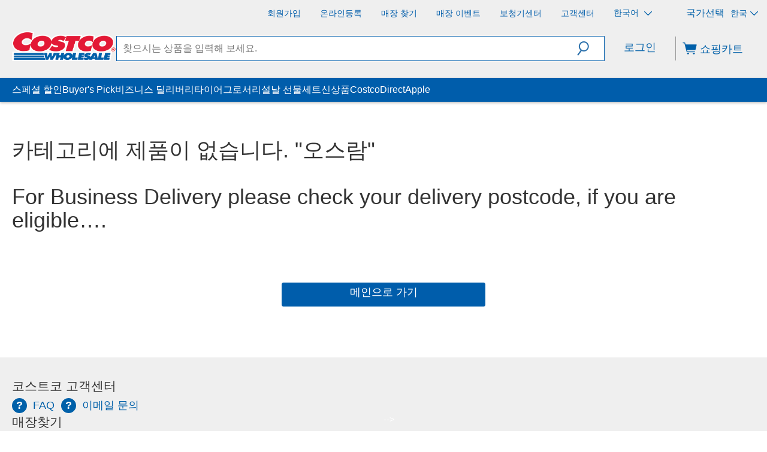

--- FILE ---
content_type: application/javascript
request_url: https://www.costco.co.kr/PsWLx/Ifc/ueMI/OwRf4I/76/ViG7N6aYQiYXGz5muw/FXwEbR59TQ4/IAg3/cGYAYHcB
body_size: 169683
content:
(function(){if(typeof Array.prototype.entries!=='function'){Object.defineProperty(Array.prototype,'entries',{value:function(){var index=0;const array=this;return {next:function(){if(index<array.length){return {value:[index,array[index++]],done:false};}else{return {done:true};}},[Symbol.iterator]:function(){return this;}};},writable:true,configurable:true});}}());(function(){Q3();g8D();ZhD();var K6=function(EX){if(EX===undefined||EX==null){return 0;}var FX=EX["toLowerCase"]()["replace"](/[^0-9]+/gi,'');return FX["length"];};function ZhD(){Rh=ET+GG*Z0+A4*Z0*Z0+Z0*Z0*Z0,pG=WE+vz*Z0+qY*Z0*Z0,sQ=ET+MY*Z0+Z0*Z0+Z0*Z0*Z0,JH=MY+ET*Z0+ET*Z0*Z0+Z0*Z0*Z0,kB=GG+qY*Z0+ET*Z0*Z0+Z0*Z0*Z0,AA=BE+A4*Z0+K9*Z0*Z0+Z0*Z0*Z0,zY=ET+MY*Z0+GG*Z0*Z0,QQ=qY+Z0+qY*Z0*Z0,Ug=BE+ET*Z0+A4*Z0*Z0+Z0*Z0*Z0,gP=CF+vz*Z0+K9*Z0*Z0+Z0*Z0*Z0,G5=K9+vz*Z0+Z0*Z0,G=vz+A4*Z0+ET*Z0*Z0,DJ=A4+qY*Z0+K9*Z0*Z0,GE=A4+WE*Z0+K9*Z0*Z0+Z0*Z0*Z0,jX=MY+vz*Z0+GG*Z0*Z0,JU=A4+qY*Z0+qY*Z0*Z0,Kc=CF+BE*Z0+Z0*Z0+Z0*Z0*Z0,mA=MY+Z0+K9*Z0*Z0+Z0*Z0*Z0,VP=MY+K9*Z0+qY*Z0*Z0+Z0*Z0*Z0,w9=A4+vz*Z0+BE*Z0*Z0,L6=MY+Z0+MY*Z0*Z0+Z0*Z0*Z0,fQ=BE+vz*Z0+GG*Z0*Z0+Z0*Z0*Z0,Qh=GG+K9*Z0+BE*Z0*Z0+Z0*Z0*Z0,PC=qY+vz*Z0+K9*Z0*Z0+Z0*Z0*Z0,Ol=K9+MY*Z0+ET*Z0*Z0+Z0*Z0*Z0,O5=GG+MY*Z0+K9*Z0*Z0,Al=A4+ET*Z0+Z0*Z0+Z0*Z0*Z0,HW=BE+GG*Z0,Y6=WE+qY*Z0+BE*Z0*Z0+Z0*Z0*Z0,R8=CF+Z0+ET*Z0*Z0+Z0*Z0*Z0,CX=WE+Z0+MY*Z0*Z0+Z0*Z0*Z0,l8=WE+K9*Z0+MY*Z0*Z0+Z0*Z0*Z0,TQ=K9+K9*Z0+Z0*Z0+Z0*Z0*Z0,mB=qY+Z0+K9*Z0*Z0+Z0*Z0*Z0,xD=GG+K9*Z0+Z0*Z0,Xl=A4+WE*Z0+BE*Z0*Z0+Z0*Z0*Z0,cG=WE+A4*Z0+qY*Z0*Z0,sD=CF+GG*Z0+qY*Z0*Z0,lT=ET+WE*Z0+BE*Z0*Z0,rP=ET+K9*Z0+MY*Z0*Z0+Z0*Z0*Z0,Os=CF+qY*Z0+A4*Z0*Z0,QF=vz+BE*Z0,WU=vz+vz*Z0+A4*Z0*Z0,xQ=MY+vz*Z0+qY*Z0*Z0+Z0*Z0*Z0,kA=vz+A4*Z0+vz*Z0*Z0+Z0*Z0*Z0,XF=vz+qY*Z0+A4*Z0*Z0,C6=CF+qY*Z0+qY*Z0*Z0+Z0*Z0*Z0,E8=qY+Z0+Z0*Z0+Z0*Z0*Z0,H5=GG+WE*Z0+ET*Z0*Z0,ZX=K9+qY*Z0+BE*Z0*Z0+Z0*Z0*Z0,pg=CF+vz*Z0+MY*Z0*Z0+Z0*Z0*Z0,PX=WE+ET*Z0+K9*Z0*Z0+Z0*Z0*Z0,R4=A4+K9*Z0+qY*Z0*Z0,bL=MY+MY*Z0+GG*Z0*Z0,wm=WE+vz*Z0+Z0*Z0+Z0*Z0*Z0,T9=BE+MY*Z0+Z0*Z0,ZE=A4+MY*Z0+GG*Z0*Z0,tx=GG+qY*Z0+K9*Z0*Z0+Z0*Z0*Z0,fg=CF+qY*Z0+A4*Z0*Z0+Z0*Z0*Z0,G9=qY+Z0,z9=CF+vz*Z0+qY*Z0*Z0,cJ=K9+WE*Z0+K9*Z0*Z0,bm=ET+Z0+BE*Z0*Z0+Z0*Z0*Z0,HA=BE+ET*Z0+BE*Z0*Z0+Z0*Z0*Z0,cl=K9+BE*Z0+vz*Z0*Z0+Z0*Z0*Z0,vl=MY+qY*Z0+ET*Z0*Z0+Z0*Z0*Z0,WC=MY+vz*Z0+MY*Z0*Z0+Z0*Z0*Z0,Pd=BE+K9*Z0+ET*Z0*Z0+Z0*Z0*Z0,Rz=A4+BE*Z0+K9*Z0*Z0,Px=qY+A4*Z0+Z0*Z0+Z0*Z0*Z0,f8=WE+K9*Z0+ET*Z0*Z0+Z0*Z0*Z0,kU=GG+BE*Z0+qY*Z0*Z0,bs=BE+K9*Z0+A4*Z0*Z0,B4=WE+MY*Z0+A4*Z0*Z0+Z0*Z0*Z0,AC=GG+ET*Z0+Z0*Z0+Z0*Z0*Z0,k8=MY+WE*Z0+K9*Z0*Z0+Z0*Z0*Z0,Dm=GG+MY*Z0+ET*Z0*Z0+Z0*Z0*Z0,fd=BE+K9*Z0+ET*Z0*Z0,z8=ET+vz*Z0+K9*Z0*Z0+Z0*Z0*Z0,kE=CF+A4*Z0+Z0*Z0+Z0*Z0*Z0,DC=K9+MY*Z0+vz*Z0*Z0+Z0*Z0*Z0,SX=CF+qY*Z0+ET*Z0*Z0+Z0*Z0*Z0,OU=WE+BE*Z0+BE*Z0*Z0,nH=CF+Z0+MY*Z0*Z0+Z0*Z0*Z0,LP=WE+GG*Z0+BE*Z0*Z0+Z0*Z0*Z0,N2=qY+BE*Z0+GG*Z0*Z0,UE=GG+WE*Z0+Z0*Z0,fH=WE+Z0+ET*Z0*Z0+Z0*Z0*Z0,Kg=BE+Z0+A4*Z0*Z0+Z0*Z0*Z0,JL=MY+BE*Z0,TY=A4+vz*Z0+ET*Z0*Z0,DH=CF+vz*Z0+K9*Z0*Z0,G6=CF+vz*Z0+vz*Z0*Z0+Z0*Z0*Z0,LA=vz+MY*Z0+ET*Z0*Z0+Z0*Z0*Z0,M6=ET+vz*Z0+A4*Z0*Z0+Z0*Z0*Z0,sm=BE+ET*Z0+ET*Z0*Z0,Pm=vz+K9*Z0+Z0*Z0+Z0*Z0*Z0,OC=qY+BE*Z0+A4*Z0*Z0,Es=ET+A4*Z0+GG*Z0*Z0,ID=CF+A4*Z0,x4=MY+GG*Z0+ET*Z0*Z0,XJ=K9+GG*Z0+MY*Z0*Z0+Z0*Z0*Z0,mx=BE+Z0+BE*Z0*Z0+Z0*Z0*Z0,pY=ET+qY*Z0+A4*Z0*Z0+Z0*Z0*Z0,Ld=GG+WE*Z0+Z0*Z0+Z0*Z0*Z0,IA=CF+GG*Z0+K9*Z0*Z0+Z0*Z0*Z0,hd=WE+WE*Z0+ET*Z0*Z0+Z0*Z0*Z0,Z2=WE+WE*Z0+K9*Z0*Z0,SE=A4+GG*Z0+GG*Z0*Z0,FQ=CF+GG*Z0+A4*Z0*Z0+Z0*Z0*Z0,lg=MY+A4*Z0+Z0*Z0+Z0*Z0*Z0,dl=GG+WE*Z0+qY*Z0*Z0+Z0*Z0*Z0,W9=GG+K9*Z0+K9*Z0*Z0,DP=MY+MY*Z0+K9*Z0*Z0+Z0*Z0*Z0,tH=MY+GG*Z0+A4*Z0*Z0+Z0*Z0*Z0,AB=BE+Z0+GG*Z0*Z0+Z0*Z0*Z0,Dc=WE+vz*Z0+K9*Z0*Z0+Z0*Z0*Z0,HL=CF+BE*Z0+GG*Z0*Z0,nG=vz+vz*Z0,GU=GG+BE*Z0+GG*Z0*Z0,NQ=MY+qY*Z0+MY*Z0*Z0+Z0*Z0*Z0,Rj=A4+vz*Z0+qY*Z0*Z0+Z0*Z0*Z0,N6=A4+ET*Z0+MY*Z0*Z0+Z0*Z0*Z0,Uc=WE+vz*Z0,qA=qY+MY*Z0+qY*Z0*Z0+Z0*Z0*Z0,QD=BE+vz*Z0+K9*Z0*Z0,HJ=A4+K9*Z0+MY*Z0*Z0+Z0*Z0*Z0,bD=vz+Z0+ET*Z0*Z0,lP=GG+A4*Z0+BE*Z0*Z0+Z0*Z0*Z0,RE=CF+vz*Z0+BE*Z0*Z0,jx=vz+vz*Z0+BE*Z0*Z0+Z0*Z0*Z0,Cl=ET+BE*Z0+K9*Z0*Z0+Z0*Z0*Z0,X3=ET+MY*Z0+ET*Z0*Z0,El=A4+K9*Z0+K9*Z0*Z0+Z0*Z0*Z0,Sh=ET+K9*Z0+A4*Z0*Z0+Z0*Z0*Z0,QT=vz+qY*Z0,gh=GG+ET*Z0+ET*Z0*Z0+Z0*Z0*Z0,rm=MY+K9*Z0+K9*Z0*Z0+Z0*Z0*Z0,WW=qY+GG*Z0+Z0*Z0+Z0*Z0*Z0,jY=ET+MY*Z0+Z0*Z0,Cx=CF+A4*Z0+ET*Z0*Z0+Z0*Z0*Z0,CC=A4+WE*Z0+MY*Z0*Z0+Z0*Z0*Z0,Sx=vz+K9*Z0+MY*Z0*Z0+Z0*Z0*Z0,pB=BE+vz*Z0+qY*Z0*Z0+Z0*Z0*Z0,Ng=ET+ET*Z0+ET*Z0*Z0+Z0*Z0*Z0,mm=K9+Z0+BE*Z0*Z0+Z0*Z0*Z0,Us=CF+K9*Z0+ET*Z0*Z0,Gx=A4+ET*Z0+ET*Z0*Z0,Vl=GG+BE*Z0+ET*Z0*Z0+Z0*Z0*Z0,hh=A4+Z0+Z0*Z0+Z0*Z0*Z0,g5=qY+qY*Z0+qY*Z0*Z0,j8=A4+ET*Z0+ET*Z0*Z0+Z0*Z0*Z0,x6=GG+WE*Z0+MY*Z0*Z0+Z0*Z0*Z0,I3=K9+A4*Z0,vG=WE+WE*Z0+qY*Z0*Z0,MP=A4+vz*Z0+Z0*Z0+Z0*Z0*Z0,Jm=CF+Z0+GG*Z0*Z0+Z0*Z0*Z0,Ls=vz+vz*Z0+ET*Z0*Z0,Vs=CF+A4*Z0+qY*Z0*Z0,xl=GG+GG*Z0+K9*Z0*Z0+Z0*Z0*Z0,lj=vz+A4*Z0+GG*Z0*Z0+Z0*Z0*Z0,wC=GG+WE*Z0+K9*Z0*Z0+Z0*Z0*Z0,Oc=MY+K9*Z0+BE*Z0*Z0+Z0*Z0*Z0,M4=qY+qY*Z0+K9*Z0*Z0,vY=K9+Z0+Z0*Z0,z4=WE+K9*Z0,bx=MY+K9*Z0+Z0*Z0+Z0*Z0*Z0,w5=K9+GG*Z0+WE*Z0*Z0,H=K9+vz*Z0+A4*Z0*Z0,mG=K9+qY*Z0,Bc=GG+Z0+A4*Z0*Z0+Z0*Z0*Z0,Hj=MY+WE*Z0+A4*Z0*Z0+Z0*Z0*Z0,SW=vz+WE*Z0+GG*Z0*Z0+Z0*Z0*Z0,Gj=BE+vz*Z0+vz*Z0*Z0+Z0*Z0*Z0,kz=qY+Z0+ET*Z0*Z0,QX=CF+ET*Z0+MY*Z0*Z0+Z0*Z0*Z0,AD=BE+WE*Z0+qY*Z0*Z0,EB=WE+qY*Z0+Z0*Z0+Z0*Z0*Z0,tG=BE+K9*Z0,H8=WE+Z0+BE*Z0*Z0+Z0*Z0*Z0,bl=BE+GG*Z0+vz*Z0*Z0+Z0*Z0*Z0,OB=vz+GG*Z0+Z0*Z0+Z0*Z0*Z0,XQ=A4+BE*Z0+Z0*Z0+Z0*Z0*Z0,pU=GG+GG*Z0+Z0*Z0,WJ=qY+MY*Z0+K9*Z0*Z0,FH=ET+BE*Z0+Z0*Z0+Z0*Z0*Z0,O6=vz+vz*Z0+Z0*Z0+Z0*Z0*Z0,Zh=GG+BE*Z0+qY*Z0*Z0+Z0*Z0*Z0,PJ=BE+qY*Z0+BE*Z0*Z0,xg=BE+Z0+MY*Z0*Z0+Z0*Z0*Z0,Sj=MY+BE*Z0+Z0*Z0+Z0*Z0*Z0,hH=vz+Z0+K9*Z0*Z0+Z0*Z0*Z0,Mm=GG+BE*Z0+MY*Z0*Z0+Z0*Z0*Z0,Dg=CF+Z0+K9*Z0*Z0+Z0*Z0*Z0,Kh=K9+vz*Z0+Z0*Z0+Z0*Z0*Z0,S9=qY+vz*Z0+K9*Z0*Z0,N8=MY+K9*Z0+GG*Z0*Z0+Z0*Z0*Z0,X2=ET+K9*Z0+ET*Z0*Z0,O0=BE+BE*Z0+A4*Z0*Z0+Z0*Z0*Z0,AX=BE+qY*Z0+MY*Z0*Z0+Z0*Z0*Z0,f4=BE+Z0+qY*Z0*Z0,vg=qY+A4*Z0+MY*Z0*Z0+Z0*Z0*Z0,lc=K9+MY*Z0+A4*Z0*Z0+Z0*Z0*Z0,Ax=K9+A4*Z0+qY*Z0*Z0+Z0*Z0*Z0,TW=MY+K9*Z0+MY*Z0*Z0+Z0*Z0*Z0,Q9=vz+MY*Z0+qY*Z0*Z0+Z0*Z0*Z0,F8=vz+WE*Z0+Z0*Z0+Z0*Z0*Z0,p3=ET+vz*Z0+K9*Z0*Z0,BW=K9+BE*Z0+ET*Z0*Z0+Z0*Z0*Z0,qX=BE+ET*Z0+MY*Z0*Z0+Z0*Z0*Z0,nL=ET+qY*Z0,rT=vz+WE*Z0+MY*Z0*Z0+Z0*Z0*Z0,Y=WE+qY*Z0+BE*Z0*Z0,gj=GG+MY*Z0+qY*Z0*Z0+Z0*Z0*Z0,Wg=A4+GG*Z0+MY*Z0*Z0+Z0*Z0*Z0,Fl=ET+ET*Z0+A4*Z0*Z0,KW=vz+A4*Z0+Z0*Z0+Z0*Z0*Z0,OY=qY+vz*Z0,OX=MY+BE*Z0+A4*Z0*Z0+Z0*Z0*Z0,d6=BE+qY*Z0+qY*Z0*Z0+Z0*Z0*Z0,D4=BE+BE*Z0+A4*Z0*Z0,dA=qY+K9*Z0+Z0*Z0+Z0*Z0*Z0,UA=K9+ET*Z0+Z0*Z0+Z0*Z0*Z0,Um=qY+ET*Z0+MY*Z0*Z0+Z0*Z0*Z0,xL=GG+BE*Z0,I6=vz+A4*Z0+qY*Z0*Z0+Z0*Z0*Z0,Ph=K9+Z0+MY*Z0*Z0+Z0*Z0*Z0,CQ=CF+BE*Z0+qY*Z0*Z0+Z0*Z0*Z0,mW=A4+qY*Z0+MY*Z0*Z0+Z0*Z0*Z0,vh=WE+qY*Z0+ET*Z0*Z0+Z0*Z0*Z0,x8=WE+ET*Z0+MY*Z0*Z0+Z0*Z0*Z0,lD=K9+ET*Z0+GG*Z0*Z0,Jg=K9+ET*Z0+GG*Z0*Z0+Z0*Z0*Z0,vC=qY+BE*Z0+K9*Z0*Z0+Z0*Z0*Z0,Tj=BE+Z0+K9*Z0*Z0+Z0*Z0*Z0,j9=A4+K9*Z0+GG*Z0*Z0,Iz=vz+K9*Z0+ET*Z0*Z0,tl=ET+MY*Z0+MY*Z0*Z0+Z0*Z0*Z0,R6=MY+BE*Z0+GG*Z0*Z0,fW=K9+BE*Z0+qY*Z0*Z0+Z0*Z0*Z0,Gl=ET+WE*Z0+GG*Z0*Z0,Rx=BE+K9*Z0+MY*Z0*Z0+Z0*Z0*Z0,T=ET+qY*Z0+GG*Z0*Z0,MQ=ET+ET*Z0+qY*Z0*Z0+Z0*Z0*Z0,qH=A4+GG*Z0+vz*Z0*Z0+Z0*Z0*Z0,Y3=CF+MY*Z0+Z0*Z0,Pg=K9+K9*Z0+ET*Z0*Z0+Z0*Z0*Z0,H6=BE+MY*Z0+ET*Z0*Z0+Z0*Z0*Z0,Ql=A4+BE*Z0+A4*Z0*Z0+Z0*Z0*Z0,tX=vz+A4*Z0+MY*Z0*Z0+Z0*Z0*Z0,Fc=A4+ET*Z0+K9*Z0*Z0,qg=GG+WE*Z0+BE*Z0*Z0,BP=vz+Z0+Z0*Z0+Z0*Z0*Z0,TG=WE+K9*Z0+K9*Z0*Z0,Bj=GG+vz*Z0+K9*Z0*Z0+Z0*Z0*Z0,p6=ET+vz*Z0+vz*Z0*Z0+Z0*Z0*Z0,L8=BE+ET*Z0+K9*Z0*Z0+Z0*Z0*Z0,md=GG+qY*Z0+Z0*Z0,Ag=ET+GG*Z0+Z0*Z0+Z0*Z0*Z0,PH=GG+BE*Z0+Z0*Z0+Z0*Z0*Z0,HX=MY+vz*Z0+A4*Z0*Z0+Z0*Z0*Z0,M0=MY+K9*Z0+ET*Z0*Z0+Z0*Z0*Z0,dW=CF+GG*Z0+Z0*Z0+Z0*Z0*Z0,UW=WE+MY*Z0+qY*Z0*Z0+Z0*Z0*Z0,cF=qY+qY*Z0+GG*Z0*Z0,cD=ET+ET*Z0+qY*Z0*Z0,bA=ET+ET*Z0+GG*Z0*Z0,Jj=GG+Z0+BE*Z0*Z0+Z0*Z0*Z0,Gz=BE+BE*Z0+Z0*Z0,B8=ET+GG*Z0+MY*Z0*Z0+Z0*Z0*Z0,m8=MY+A4*Z0+BE*Z0*Z0+Z0*Z0*Z0,TD=K9+K9*Z0+K9*Z0*Z0+Z0*Z0*Z0,SQ=GG+K9*Z0+Z0*Z0+Z0*Z0*Z0,EE=vz+vz*Z0+Z0*Z0,LT=ET+qY*Z0+qY*Z0*Z0,JA=WE+K9*Z0+qY*Z0*Z0+Z0*Z0*Z0,P2=A4+BE*Z0+ET*Z0*Z0,Fg=GG+WE*Z0+A4*Z0*Z0+Z0*Z0*Z0,N0=ET+qY*Z0+qY*Z0*Z0+Z0*Z0*Z0,cW=A4+GG*Z0+ET*Z0*Z0+Z0*Z0*Z0,lJ=ET+WE*Z0+qY*Z0*Z0,VU=A4+MY*Z0+BE*Z0*Z0,Q6=WE+WE*Z0+K9*Z0*Z0+Z0*Z0*Z0,bc=qY+qY*Z0+vz*Z0*Z0+Z0*Z0*Z0,gW=GG+GG*Z0+qY*Z0*Z0+Z0*Z0*Z0,kQ=ET+qY*Z0+Z0*Z0+Z0*Z0*Z0,Oh=vz+BE*Z0+GG*Z0*Z0+Z0*Z0*Z0,M8=K9+ET*Z0+MY*Z0*Z0+Z0*Z0*Z0,wP=CF+WE*Z0+BE*Z0*Z0+Z0*Z0*Z0,Mx=GG+MY*Z0+Z0*Z0+Z0*Z0*Z0,Nh=BE+K9*Z0+BE*Z0*Z0+Z0*Z0*Z0,pH=K9+vz*Z0+qY*Z0*Z0+Z0*Z0*Z0,Yx=GG+qY*Z0+A4*Z0*Z0+Z0*Z0*Z0,rA=A4+BE*Z0+ET*Z0*Z0+Z0*Z0*Z0,Cj=GG+A4*Z0+MY*Z0*Z0+Z0*Z0*Z0,A2=A4+MY*Z0+A4*Z0*Z0,zW=qY+ET*Z0+Z0*Z0,UY=qY+ET*Z0+qY*Z0*Z0,rH=vz+vz*Z0+K9*Z0*Z0+Z0*Z0*Z0,bP=K9+qY*Z0+K9*Z0*Z0+Z0*Z0*Z0,vm=vz+vz*Z0+A4*Z0*Z0+Z0*Z0*Z0,Bl=CF+WE*Z0+K9*Z0*Z0+Z0*Z0*Z0,GX=CF+K9*Z0+MY*Z0*Z0+Z0*Z0*Z0,TT=BE+BE*Z0,qP=WE+A4*Z0+qY*Z0*Z0+Z0*Z0*Z0,Lh=MY+A4*Z0+ET*Z0*Z0+Z0*Z0*Z0,EF=BE+vz*Z0+A4*Z0*Z0,hj=vz+K9*Z0+qY*Z0*Z0+Z0*Z0*Z0,mh=A4+vz*Z0+A4*Z0*Z0+Z0*Z0*Z0,wA=ET+ET*Z0+A4*Z0*Z0+Z0*Z0*Z0,pE=A4+ET*Z0+qY*Z0*Z0,ME=qY+MY*Z0+GG*Z0*Z0,X=BE+Z0,LL=CF+vz*Z0+GG*Z0*Z0,JD=qY+WE*Z0+K9*Z0*Z0,v9=CF+GG*Z0+Z0*Z0,dU=ET+ET*Z0+K9*Z0*Z0+Z0*Z0*Z0,A=A4+A4*Z0+qY*Z0*Z0,Pl=qY+K9*Z0+MY*Z0*Z0+Z0*Z0*Z0,I4=GG+qY*Z0+MY*Z0*Z0+Z0*Z0*Z0,vA=GG+A4*Z0+A4*Z0*Z0,qQ=WE+GG*Z0+qY*Z0*Z0+Z0*Z0*Z0,Pj=vz+Z0+qY*Z0*Z0+Z0*Z0*Z0,wX=ET+qY*Z0+BE*Z0*Z0+Z0*Z0*Z0,PP=GG+A4*Z0+K9*Z0*Z0+Z0*Z0*Z0,ZC=ET+BE*Z0+vz*Z0*Z0+Z0*Z0*Z0,Vm=A4+GG*Z0+BE*Z0*Z0+Z0*Z0*Z0,NF=CF+K9*Z0+qY*Z0*Z0,XH=BE+A4*Z0+MY*Z0*Z0+Z0*Z0*Z0,IX=GG+qY*Z0+GG*Z0*Z0+Z0*Z0*Z0,gY=WE+MY*Z0+GG*Z0*Z0,bB=BE+A4*Z0+BE*Z0*Z0+Z0*Z0*Z0,Wx=K9+A4*Z0+K9*Z0*Z0+Z0*Z0*Z0,CA=BE+WE*Z0+A4*Z0*Z0+Z0*Z0*Z0,WA=ET+A4*Z0+MY*Z0*Z0+Z0*Z0*Z0,bQ=ET+BE*Z0+GG*Z0*Z0+Z0*Z0*Z0,Hc=ET+MY*Z0+qY*Z0*Z0+Z0*Z0*Z0,sH=CF+MY*Z0+qY*Z0*Z0+Z0*Z0*Z0,Hx=vz+WE*Z0+ET*Z0*Z0,wh=K9+BE*Z0+MY*Z0*Z0+Z0*Z0*Z0,J2=WE+Z0+qY*Z0*Z0,PA=MY+Z0+K9*Z0*Z0,kC=MY+WE*Z0+GG*Z0*Z0+Z0*Z0*Z0,T6=K9+WE*Z0+A4*Z0*Z0+Z0*Z0*Z0,D8=WE+K9*Z0+Z0*Z0+Z0*Z0*Z0,Bx=K9+A4*Z0+A4*Z0*Z0+Z0*Z0*Z0,Am=GG+GG*Z0+A4*Z0*Z0+Z0*Z0*Z0,KE=CF+MY*Z0+qY*Z0*Z0,vW=MY+MY*Z0+A4*Z0*Z0+Z0*Z0*Z0,RD=MY+GG*Z0+MY*Z0*Z0+Z0*Z0*Z0,q6=GG+vz*Z0+Z0*Z0+Z0*Z0*Z0,m6=CF+Z0+Z0*Z0+Z0*Z0*Z0,Yj=BE+A4*Z0+Z0*Z0+Z0*Z0*Z0,Hs=WE+WE*Z0+BE*Z0*Z0,Wd=MY+A4*Z0+Z0*Z0,HH=vz+MY*Z0+A4*Z0*Z0+Z0*Z0*Z0,VB=vz+vz*Z0+GG*Z0*Z0+Z0*Z0*Z0,RW=vz+BE*Z0+Z0*Z0+Z0*Z0*Z0,F2=ET+WE*Z0+K9*Z0*Z0+BE*Z0*Z0*Z0+BE*Z0*Z0*Z0*Z0,W6=qY+qY*Z0+Z0*Z0+Z0*Z0*Z0,Qx=ET+qY*Z0+K9*Z0*Z0+Z0*Z0*Z0,Mc=MY+ET*Z0+K9*Z0*Z0+Z0*Z0*Z0,k9=qY+MY*Z0+Z0*Z0,j4=ET+Z0,P5=K9+qY*Z0+K9*Z0*Z0,XE=K9+BE*Z0+Z0*Z0,YQ=ET+A4*Z0+qY*Z0*Z0+Z0*Z0*Z0,Zd=ET+MY*Z0+K9*Z0*Z0+Z0*Z0*Z0,KP=MY+vz*Z0+Z0*Z0+Z0*Z0*Z0,M5=qY+K9*Z0,UC=WE+MY*Z0+Z0*Z0,mE=WE+Z0+qY*Z0*Z0+ET*Z0*Z0*Z0+BE*Z0*Z0*Z0*Z0,xW=GG+BE*Z0+BE*Z0*Z0+Z0*Z0*Z0,DA=MY+GG*Z0+Z0*Z0+Z0*Z0*Z0,TL=WE+vz*Z0+MY*Z0*Z0+Z0*Z0*Z0,Ih=K9+ET*Z0+BE*Z0*Z0+Z0*Z0*Z0,TX=MY+Z0+vz*Z0*Z0+Z0*Z0*Z0,Rc=K9+K9*Z0+A4*Z0*Z0+Z0*Z0*Z0,F6=WE+ET*Z0,I9=CF+GG*Z0,qJ=vz+qY*Z0+qY*Z0*Z0,d5=K9+ET*Z0+ET*Z0*Z0,ph=qY+qY*Z0+K9*Z0*Z0+Z0*Z0*Z0,W4=qY+BE*Z0,Sg=A4+A4*Z0+A4*Z0*Z0+Z0*Z0*Z0,dB=MY+BE*Z0+K9*Z0*Z0+Z0*Z0*Z0,Jh=vz+BE*Z0+K9*Z0*Z0+Z0*Z0*Z0,QW=qY+MY*Z0+Z0*Z0+Z0*Z0*Z0,Yh=A4+Z0+MY*Z0*Z0+Z0*Z0*Z0,R=qY+vz*Z0+BE*Z0*Z0,nz=BE+BE*Z0+qY*Z0*Z0,xH=K9+Z0+ET*Z0*Z0+Z0*Z0*Z0,DD=vz+K9*Z0+qY*Z0*Z0,mD=A4+qY*Z0,Rm=MY+WE*Z0+Z0*Z0+Z0*Z0*Z0,AH=K9+K9*Z0+qY*Z0*Z0+Z0*Z0*Z0,kh=BE+BE*Z0+MY*Z0*Z0+Z0*Z0*Z0,EC=vz+ET*Z0+Z0*Z0+Z0*Z0*Z0,Qg=ET+GG*Z0+BE*Z0*Z0+Z0*Z0*Z0,lA=qY+ET*Z0+Z0*Z0+Z0*Z0*Z0,GW=CF+K9*Z0+ET*Z0*Z0+Z0*Z0*Z0,Ed=vz+GG*Z0+BE*Z0*Z0+Z0*Z0*Z0,KB=MY+qY*Z0+BE*Z0*Z0+Z0*Z0*Z0,ZL=ET+ET*Z0+K9*Z0*Z0,v6=ET+WE*Z0+ET*Z0*Z0+Z0*Z0*Z0,Zl=GG+Z0+ET*Z0*Z0+Z0*Z0*Z0,p8=CF+BE*Z0+K9*Z0*Z0+Z0*Z0*Z0,TH=GG+ET*Z0+MY*Z0*Z0+Z0*Z0*Z0,K5=MY+MY*Z0+ET*Z0*Z0,HQ=MY+A4*Z0+GG*Z0*Z0,rc=BE+GG*Z0+Z0*Z0+Z0*Z0*Z0,jP=BE+WE*Z0+MY*Z0*Z0+Z0*Z0*Z0,jA=BE+MY*Z0+ET*Z0*Z0,P=A4+Z0+ET*Z0*Z0,pA=MY+Z0+BE*Z0*Z0+Z0*Z0*Z0,O=A4+Z0,FA=qY+K9*Z0+ET*Z0*Z0+Z0*Z0*Z0,UB=MY+GG*Z0+GG*Z0*Z0+Z0*Z0*Z0,UJ=CF+vz*Z0+Z0*Z0,dx=ET+GG*Z0+qY*Z0*Z0+Z0*Z0*Z0,KH=A4+GG*Z0+A4*Z0*Z0+Z0*Z0*Z0,t6=qY+WE*Z0+BE*Z0*Z0+Z0*Z0*Z0,KG=A4+GG*Z0+K9*Z0*Z0,DW=A4+K9*Z0+A4*Z0*Z0+Z0*Z0*Z0,Bh=GG+GG*Z0+GG*Z0*Z0,tF=K9+qY*Z0+BE*Z0*Z0,Em=ET+WE*Z0+A4*Z0*Z0+Z0*Z0*Z0,kY=vz+WE*Z0+K9*Z0*Z0,Wl=vz+vz*Z0+qY*Z0*Z0+Z0*Z0*Z0,X8=WE+vz*Z0+A4*Z0*Z0+Z0*Z0*Z0,Ac=K9+BE*Z0+BE*Z0*Z0+Z0*Z0*Z0,YP=K9+qY*Z0+ET*Z0*Z0+Z0*Z0*Z0,qc=MY+A4*Z0+K9*Z0*Z0+Z0*Z0*Z0,JF=WE+Z0,OH=MY+A4*Z0+qY*Z0*Z0+Z0*Z0*Z0,mj=ET+WE*Z0+Z0*Z0+Z0*Z0*Z0,vH=qY+A4*Z0+qY*Z0*Z0,rU=CF+A4*Z0+GG*Z0*Z0,lE=MY+Z0+qY*Z0*Z0+Z0*Z0*Z0,KC=A4+qY*Z0+Z0*Z0+Z0*Z0*Z0,Dj=A4+K9*Z0+qY*Z0*Z0+Z0*Z0*Z0,BH=K9+GG*Z0+Z0*Z0,N9=K9+WE*Z0+qY*Z0*Z0,Ym=qY+A4*Z0+A4*Z0*Z0+Z0*Z0*Z0,GJ=CF+WE*Z0+A4*Z0*Z0,Yd=MY+ET*Z0+qY*Z0*Z0+Z0*Z0*Z0,FD=qY+A4*Z0+GG*Z0*Z0,Mj=CF+WE*Z0+A4*Z0*Z0+Z0*Z0*Z0,YW=qY+GG*Z0+qY*Z0*Z0+Z0*Z0*Z0,jl=MY+qY*Z0+Z0*Z0+Z0*Z0*Z0,dX=WE+vz*Z0+GG*Z0*Z0+Z0*Z0*Z0,Qz=BE+GG*Z0+Z0*Z0,qj=A4+Z0+A4*Z0*Z0+Z0*Z0*Z0,ZW=K9+BE*Z0+K9*Z0*Z0+Z0*Z0*Z0,jQ=GG+MY*Z0+K9*Z0*Z0+Z0*Z0*Z0,T5=qY+BE*Z0+ET*Z0*Z0,cA=CF+K9*Z0+Z0*Z0+Z0*Z0*Z0,n2=WE+K9*Z0+ET*Z0*Z0,A8=BE+WE*Z0+Z0*Z0+Z0*Z0*Z0,tQ=A4+ET*Z0+vz*Z0*Z0+Z0*Z0*Z0,Xh=BE+qY*Z0+vz*Z0*Z0+Z0*Z0*Z0,nj=vz+K9*Z0+BE*Z0*Z0+Z0*Z0*Z0,C8=qY+MY*Z0+GG*Z0*Z0+Z0*Z0*Z0,Tg=BE+BE*Z0+Z0*Z0+Z0*Z0*Z0,lh=vz+A4*Z0+ET*Z0*Z0+Z0*Z0*Z0,B6=vz+BE*Z0+qY*Z0*Z0+Z0*Z0*Z0,S8=ET+GG*Z0+K9*Z0*Z0+Z0*Z0*Z0,Nj=K9+Z0+GG*Z0*Z0+Z0*Z0*Z0,JP=qY+vz*Z0+MY*Z0*Z0+Z0*Z0*Z0,KL=MY+K9*Z0+Z0*Z0,Om=CF+ET*Z0+vz*Z0*Z0+Z0*Z0*Z0,NJ=vz+WE*Z0+BE*Z0*Z0,p9=vz+K9*Z0+BE*Z0*Z0,EP=MY+qY*Z0+K9*Z0*Z0+Z0*Z0*Z0,Zz=ET+K9*Z0+A4*Z0*Z0,d0=A4+GG*Z0,cB=GG+vz*Z0+K9*Z0*Z0,c8=BE+A4*Z0+A4*Z0*Z0+Z0*Z0*Z0,v8=CF+A4*Z0+ET*Z0*Z0,jB=vz+qY*Z0+Z0*Z0,p4=K9+Z0,F3=BE+WE*Z0+A4*Z0*Z0,HG=K9+MY*Z0+BE*Z0*Z0,gA=MY+K9*Z0+K9*Z0*Z0,H4=ET+BE*Z0,Fj=qY+BE*Z0+Z0*Z0+Z0*Z0*Z0,sP=WE+ET*Z0+Z0*Z0+Z0*Z0*Z0,AY=qY+ET*Z0+A4*Z0*Z0,Yc=MY+GG*Z0+K9*Z0*Z0+Z0*Z0*Z0,QA=K9+WE*Z0+K9*Z0*Z0+Z0*Z0*Z0,C0=K9+MY*Z0+K9*Z0*Z0+Z0*Z0*Z0,T4=A4+A4*Z0+ET*Z0*Z0,xU=BE+qY*Z0+GG*Z0*Z0,UH=K9+WE*Z0+qY*Z0*Z0+Z0*Z0*Z0,YD=WE+vz*Z0+Z0*Z0,zX=A4+BE*Z0+qY*Z0*Z0+Z0*Z0*Z0,E3=WE+ET*Z0+K9*Z0*Z0,LX=K9+GG*Z0+Z0*Z0+Z0*Z0*Z0,GA=WE+Z0+Z0*Z0+Z0*Z0*Z0,gz=GG+A4*Z0+ET*Z0*Z0,CG=CF+BE*Z0,XA=CF+K9*Z0+vz*Z0*Z0+Z0*Z0*Z0,IY=GG+K9*Z0,Kl=CF+BE*Z0+MY*Z0*Z0+Z0*Z0*Z0,Km=vz+ET*Z0+qY*Z0*Z0+Z0*Z0*Z0,jW=GG+vz*Z0+ET*Z0*Z0+Z0*Z0*Z0,Lg=vz+A4*Z0+K9*Z0*Z0+Z0*Z0*Z0,n9=K9+K9*Z0,AJ=A4+qY*Z0+GG*Z0*Z0,vQ=vz+Z0+ET*Z0*Z0+Z0*Z0*Z0,r0=CF+qY*Z0+GG*Z0*Z0,ZQ=BE+MY*Z0+A4*Z0*Z0+Z0*Z0*Z0,Xd=ET+Z0+ET*Z0*Z0+Z0*Z0*Z0,I8=ET+ET*Z0+BE*Z0*Z0+Z0*Z0*Z0,r2=WE+qY*Z0+qY*Z0*Z0,rX=K9+vz*Z0+A4*Z0*Z0+Z0*Z0*Z0,nA=K9+GG*Z0+K9*Z0*Z0+Z0*Z0*Z0,BC=CF+A4*Z0+GG*Z0*Z0+Z0*Z0*Z0,rx=GG+Z0+qY*Z0*Z0+Z0*Z0*Z0,Uh=ET+MY*Z0+BE*Z0*Z0+Z0*Z0*Z0,KQ=vz+GG*Z0+A4*Z0*Z0+Z0*Z0*Z0,fC=CF+BE*Z0+BE*Z0*Z0+Z0*Z0*Z0,VX=qY+WE*Z0+qY*Z0*Z0,bH=CF+MY*Z0+BE*Z0*Z0,tP=BE+qY*Z0+WE*Z0*Z0+Z0*Z0*Z0,sz=K9+BE*Z0+A4*Z0*Z0,ql=vz+GG*Z0+vz*Z0*Z0+Z0*Z0*Z0,bj=vz+ET*Z0+MY*Z0*Z0+Z0*Z0*Z0,bY=qY+qY*Z0,pX=ET+K9*Z0+Z0*Z0+Z0*Z0*Z0,ZB=GG+vz*Z0+A4*Z0*Z0+Z0*Z0*Z0,dH=qY+K9*Z0+qY*Z0*Z0+Z0*Z0*Z0,A6=A4+GG*Z0+qY*Z0*Z0+Z0*Z0*Z0,Js=vz+A4*Z0+BE*Z0*Z0,M2=ET+BE*Z0+qY*Z0*Z0,xx=qY+vz*Z0+Z0*Z0+Z0*Z0*Z0,sx=ET+vz*Z0+ET*Z0*Z0+Z0*Z0*Z0,V6=A4+Z0+qY*Z0*Z0+Z0*Z0*Z0,MU=K9+Z0+ET*Z0*Z0,FT=WE+WE*Z0,Kx=CF+A4*Z0+MY*Z0*Z0+Z0*Z0*Z0,DX=BE+qY*Z0+Z0*Z0+Z0*Z0*Z0,Nc=A4+A4*Z0+ET*Z0*Z0+Z0*Z0*Z0,BQ=ET+ET*Z0+Z0*Z0+Z0*Z0*Z0,gE=GG+qY*Z0+GG*Z0*Z0,S5=GG+WE*Z0,GB=CF+K9*Z0+K9*Z0*Z0+Z0*Z0*Z0,zB=MY+A4*Z0+A4*Z0*Z0+Z0*Z0*Z0,C4=MY+ET*Z0+Z0*Z0,cc=WE+GG*Z0,Dx=WE+qY*Z0+GG*Z0*Z0+Z0*Z0*Z0,hx=vz+MY*Z0+Z0*Z0+Z0*Z0*Z0,BB=A4+qY*Z0+qY*Z0*Z0+Z0*Z0*Z0,Pc=CF+BE*Z0+A4*Z0*Z0+Z0*Z0*Z0,Sz=BE+Z0+GG*Z0*Z0,MB=qY+A4*Z0+ET*Z0*Z0+Z0*Z0*Z0,Ig=BE+WE*Z0+qY*Z0*Z0+Z0*Z0*Z0,IU=WE+MY*Z0+MY*Z0*Z0+Z0*Z0*Z0,FP=vz+qY*Z0+ET*Z0*Z0+Z0*Z0*Z0,SB=BE+qY*Z0+K9*Z0*Z0+Z0*Z0*Z0,wU=qY+MY*Z0+MY*Z0*Z0+Z0*Z0*Z0,ws=CF+BE*Z0+qY*Z0*Z0,r4=A4+qY*Z0+BE*Z0*Z0,r3=A4+A4*Z0,hB=ET+WE*Z0+BE*Z0*Z0+Z0*Z0*Z0,q8=MY+MY*Z0+ET*Z0*Z0+Z0*Z0*Z0,nX=vz+qY*Z0+Z0*Z0+Z0*Z0*Z0,BX=GG+A4*Z0+qY*Z0*Z0+Z0*Z0*Z0,PE=ET+GG*Z0+K9*Z0*Z0,Xg=A4+qY*Z0+GG*Z0*Z0+Z0*Z0*Z0,c2=A4+Z0+Z0*Z0,Rl=WE+Z0+qY*Z0*Z0+Z0*Z0*Z0,Ch=ET+Z0+A4*Z0*Z0+Z0*Z0*Z0,V0=WE+GG*Z0+vz*Z0*Z0+Z0*Z0*Z0,Ix=qY+WE*Z0+GG*Z0*Z0+Z0*Z0*Z0,RA=qY+K9*Z0+A4*Z0*Z0+Z0*Z0*Z0,CP=GG+ET*Z0+K9*Z0*Z0+Z0*Z0*Z0,pW=ET+BE*Z0+ET*Z0*Z0+Z0*Z0*Z0,J9=K9+WE*Z0+ET*Z0*Z0,IE=BE+K9*Z0+Z0*Z0,Ad=ET+K9*Z0+qY*Z0*Z0+Z0*Z0*Z0,Gc=ET+A4*Z0+GG*Z0*Z0+Z0*Z0*Z0,cm=ET+BE*Z0+qY*Z0*Z0+Z0*Z0*Z0,AF=vz+A4*Z0+GG*Z0*Z0,YU=ET+MY*Z0+K9*Z0*Z0,rY=qY+MY*Z0+ET*Z0*Z0,Zg=WE+qY*Z0+Z0*Z0,cQ=CF+WE*Z0+MY*Z0*Z0+Z0*Z0*Z0,bg=WE+K9*Z0+GG*Z0*Z0+Z0*Z0*Z0,pT=vz+K9*Z0,bh=qY+ET*Z0+GG*Z0*Z0+Z0*Z0*Z0,sl=qY+qY*Z0+GG*Z0*Z0+Z0*Z0*Z0,sU=ET+K9*Z0+BE*Z0*Z0,OE=qY+GG*Z0+K9*Z0*Z0,D=K9+BE*Z0+K9*Z0*Z0,vX=CF+K9*Z0+qY*Z0*Z0+Z0*Z0*Z0,XT=WE+vz*Z0+A4*Z0*Z0,Xs=WE+ET*Z0+Z0*Z0,GH=vz+WE*Z0+qY*Z0*Z0,WQ=A4+A4*Z0+K9*Z0*Z0+Z0*Z0*Z0,Z4=A4+K9*Z0+BE*Z0*Z0,AW=ET+A4*Z0+Z0*Z0+Z0*Z0*Z0,bX=BE+WE*Z0+BE*Z0*Z0+Z0*Z0*Z0,rC=qY+WE*Z0+A4*Z0*Z0+Z0*Z0*Z0,Vc=ET+K9*Z0+K9*Z0*Z0+Z0*Z0*Z0,SA=MY+Z0+GG*Z0*Z0+Z0*Z0*Z0,D3=MY+A4*Z0+K9*Z0*Z0,Kz=WE+A4*Z0+GG*Z0*Z0,HP=A4+Z0+K9*Z0*Z0+Z0*Z0*Z0,dj=A4+WE*Z0+Z0*Z0,Hd=ET+WE*Z0+K9*Z0*Z0+Z0*Z0*Z0,wj=K9+qY*Z0+A4*Z0*Z0+Z0*Z0*Z0,Qm=CF+A4*Z0+BE*Z0*Z0+Z0*Z0*Z0,cC=vz+A4*Z0+BE*Z0*Z0+Z0*Z0*Z0,LG=ET+GG*Z0+BE*Z0*Z0,ng=A4+MY*Z0+Z0*Z0+Z0*Z0*Z0,b0=BE+GG*Z0+K9*Z0*Z0+Z0*Z0*Z0,GL=GG+vz*Z0+qY*Z0*Z0,WX=GG+MY*Z0+GG*Z0*Z0+Z0*Z0*Z0,SP=qY+A4*Z0+qY*Z0*Z0+Z0*Z0*Z0,NY=ET+GG*Z0+GG*Z0*Z0,HB=CF+qY*Z0+Z0*Z0+Z0*Z0*Z0,IB=ET+vz*Z0+qY*Z0*Z0+Z0*Z0*Z0,ZY=CF+qY*Z0+BE*Z0*Z0,zg=K9+K9*Z0+qY*Z0*Z0,NX=GG+ET*Z0+vz*Z0*Z0+Z0*Z0*Z0,nQ=ET+K9*Z0+ET*Z0*Z0+Z0*Z0*Z0,Qd=A4+MY*Z0+K9*Z0*Z0+Z0*Z0*Z0,r8=GG+MY*Z0+MY*Z0*Z0+Z0*Z0*Z0,xA=qY+MY*Z0+K9*Z0*Z0+Z0*Z0*Z0,LB=vz+GG*Z0+MY*Z0*Z0+Z0*Z0*Z0,mC=BE+vz*Z0+ET*Z0*Z0+Z0*Z0*Z0,Dl=WE+A4*Z0+MY*Z0*Z0+Z0*Z0*Z0,Lm=qY+A4*Z0+vz*Z0*Z0+Z0*Z0*Z0,Lz=BE+A4*Z0,P8=CF+GG*Z0+qY*Z0*Z0+Z0*Z0*Z0,Ms=MY+GG*Z0+BE*Z0*Z0,wl=A4+GG*Z0+Z0*Z0,Jl=qY+Z0+A4*Z0*Z0+Z0*Z0*Z0,lH=GG+vz*Z0+qY*Z0*Z0+Z0*Z0*Z0,Cc=qY+vz*Z0+qY*Z0*Z0+Z0*Z0*Z0,t9=GG+ET*Z0+K9*Z0*Z0,RC=K9+A4*Z0+GG*Z0*Z0+Z0*Z0*Z0,xX=BE+A4*Z0+ET*Z0*Z0+Z0*Z0*Z0,Ej=vz+MY*Z0+MY*Z0*Z0+Z0*Z0*Z0,YC=K9+K9*Z0+vz*Z0*Z0+Z0*Z0*Z0,q2=WE+MY*Z0+qY*Z0*Z0,YJ=ET+K9*Z0+Z0*Z0,s5=vz+WE*Z0+Z0*Z0,q0=BE+K9*Z0+K9*Z0*Z0,rQ=WE+qY*Z0+A4*Z0*Z0+Z0*Z0*Z0,qF=A4+Z0+A4*Z0*Z0,fh=CF+vz*Z0+qY*Z0*Z0+Z0*Z0*Z0,kH=A4+ET*Z0+qY*Z0*Z0+Z0*Z0*Z0,hA=ET+vz*Z0+Z0*Z0+Z0*Z0*Z0,Cs=MY+vz*Z0+ET*Z0*Z0,X6=MY+Z0+Z0*Z0+Z0*Z0*Z0,RQ=BE+ET*Z0+BE*Z0*Z0,dP=K9+qY*Z0+Z0*Z0+Z0*Z0*Z0,dh=BE+qY*Z0+BE*Z0*Z0+Z0*Z0*Z0,lY=GG+K9*Z0+GG*Z0*Z0,ZA=A4+A4*Z0+qY*Z0*Z0+Z0*Z0*Z0,tg=K9+vz*Z0+qY*Z0*Z0,tC=K9+MY*Z0+qY*Z0*Z0+Z0*Z0*Z0,KA=qY+GG*Z0+A4*Z0*Z0+Z0*Z0*Z0,NC=qY+GG*Z0+MY*Z0*Z0+Z0*Z0*Z0,zd=vz+MY*Z0+K9*Z0*Z0+Z0*Z0*Z0,d8=qY+BE*Z0+GG*Z0*Z0+Z0*Z0*Z0,lm=GG+Z0+GG*Z0*Z0+Z0*Z0*Z0,wJ=ET+A4*Z0,tj=K9+GG*Z0+vz*Z0*Z0+Z0*Z0*Z0,Il=MY+BE*Z0+MY*Z0*Z0+Z0*Z0*Z0,TP=ET+ET*Z0+MY*Z0*Z0+Z0*Z0*Z0,RH=GG+Z0+vz*Z0*Z0+Z0*Z0*Z0,Ux=ET+qY*Z0+MY*Z0*Z0+Z0*Z0*Z0,NA=ET+K9*Z0+BE*Z0*Z0+Z0*Z0*Z0,X4=CF+ET*Z0+BE*Z0*Z0,zP=K9+ET*Z0+qY*Z0*Z0+Z0*Z0*Z0,Gg=BE+WE*Z0+GG*Z0*Z0+Z0*Z0*Z0,Og=GG+Z0+MY*Z0*Z0+Z0*Z0*Z0,SC=K9+A4*Z0+MY*Z0*Z0+Z0*Z0*Z0,fY=CF+ET*Z0,S=GG+qY*Z0+Z0*Z0+Z0*Z0*Z0,U5=BE+Z0+K9*Z0*Z0,CD=qY+BE*Z0+K9*Z0*Z0,EH=GG+K9*Z0+ET*Z0*Z0+Z0*Z0*Z0,VE=WE+BE*Z0+K9*Z0*Z0,RT=vz+K9*Z0+K9*Z0*Z0,fm=WE+qY*Z0+qY*Z0*Z0+Z0*Z0*Z0,zH=A4+BE*Z0+MY*Z0*Z0+Z0*Z0*Z0,cX=vz+WE*Z0+BE*Z0*Z0+Z0*Z0*Z0,FC=K9+WE*Z0+BE*Z0*Z0+Z0*Z0*Z0,Zx=WE+qY*Z0+MY*Z0*Z0+Z0*Z0*Z0,g4=A4+qY*Z0+ET*Z0*Z0,hW=vz+ET*Z0+A4*Z0*Z0+Z0*Z0*Z0,Y8=CF+WE*Z0+qY*Z0*Z0+Z0*Z0*Z0,hC=ET+GG*Z0+GG*Z0*Z0+Z0*Z0*Z0,hU=MY+WE*Z0+qY*Z0*Z0,YE=K9+A4*Z0+Z0*Z0,Sl=CF+A4*Z0+A4*Z0*Z0+Z0*Z0*Z0,nc=qY+MY*Z0+A4*Z0*Z0+Z0*Z0*Z0,T8=K9+qY*Z0+WE*Z0*Z0+Z0*Z0*Z0,th=BE+Z0+ET*Z0*Z0+Z0*Z0*Z0,Oz=A4+vz*Z0+MY*Z0*Z0+Z0*Z0*Z0,sg=K9+BE*Z0+A4*Z0*Z0+Z0*Z0*Z0,p0=WE+BE*Z0,ll=qY+A4*Z0+BE*Z0*Z0+Z0*Z0*Z0,hX=vz+Z0+A4*Z0*Z0+Z0*Z0*Z0,J=MY+qY*Z0,zU=GG+vz*Z0+BE*Z0*Z0,O4=A4+BE*Z0,zD=BE+vz*Z0+BE*Z0*Z0+Z0*Z0*Z0,Nx=WE+MY*Z0+K9*Z0*Z0+Z0*Z0*Z0,HC=A4+A4*Z0+MY*Z0*Z0+Z0*Z0*Z0,qC=MY+MY*Z0+qY*Z0*Z0+Z0*Z0*Z0,EA=BE+MY*Z0+GG*Z0*Z0+Z0*Z0*Z0,c6=MY+Z0+ET*Z0*Z0,vx=WE+MY*Z0+ET*Z0*Z0+Z0*Z0*Z0,TU=MY+K9*Z0,lB=WE+A4*Z0+Z0*Z0+Z0*Z0*Z0,Y5=WE+MY*Z0+BE*Z0*Z0,W5=GG+Z0+BE*Z0*Z0,n6=vz+WE*Z0+qY*Z0*Z0+Z0*Z0*Z0,D6=WE+vz*Z0+qY*Z0*Z0+Z0*Z0*Z0,rE=ET+A4*Z0+K9*Z0*Z0,wg=K9+ET*Z0+ET*Z0*Z0+Z0*Z0*Z0,A5=BE+GG*Z0+BE*Z0*Z0,HF=CF+ET*Z0+qY*Z0*Z0,Cg=qY+ET*Z0+K9*Z0*Z0+Z0*Z0*Z0,UP=MY+MY*Z0+BE*Z0*Z0+Z0*Z0*Z0,gQ=K9+ET*Z0+Z0*Z0,qm=GG+GG*Z0+ET*Z0*Z0+Z0*Z0*Z0,W8=GG+WE*Z0+vz*Z0*Z0+Z0*Z0*Z0,L=CF+qY*Z0,J5=vz+A4*Z0,Jx=A4+ET*Z0+BE*Z0*Z0+Z0*Z0*Z0,vc=K9+Z0+A4*Z0*Z0+Z0*Z0*Z0,lz=GG+Z0+ET*Z0*Z0,jc=CF+GG*Z0+GG*Z0*Z0+Z0*Z0*Z0,f2=MY+BE*Z0+Z0*Z0,sd=GG+A4*Z0+A4*Z0*Z0+Z0*Z0*Z0,fx=A4+MY*Z0+qY*Z0*Z0+Z0*Z0*Z0,wT=MY+A4*Z0,hg=WE+MY*Z0+Z0*Z0+Z0*Z0*Z0,xh=BE+BE*Z0+vz*Z0*Z0+Z0*Z0*Z0,VH=K9+WE*Z0+Z0*Z0+Z0*Z0*Z0,cj=CF+A4*Z0+K9*Z0*Z0+Z0*Z0*Z0,n8=K9+MY*Z0+MY*Z0*Z0+Z0*Z0*Z0,XD=WE+K9*Z0+A4*Z0*Z0,Tl=WE+K9*Z0+A4*Z0*Z0+Z0*Z0*Z0,nT=GG+Z0+K9*Z0*Z0,qW=qY+WE*Z0+K9*Z0*Z0+Z0*Z0*Z0,Z6=WE+BE*Z0+A4*Z0*Z0+Z0*Z0*Z0,c4=A4+BE*Z0+Z0*Z0,FB=K9+GG*Z0+BE*Z0*Z0+Z0*Z0*Z0,JB=A4+A4*Z0+BE*Z0*Z0+Z0*Z0*Z0,pj=GG+vz*Z0+GG*Z0*Z0+Z0*Z0*Z0,sT=K9+ET*Z0,Mg=WE+GG*Z0+GG*Z0*Z0+Z0*Z0*Z0,mH=K9+GG*Z0+ET*Z0*Z0+Z0*Z0*Z0,fl=BE+ET*Z0+qY*Z0*Z0+Z0*Z0*Z0,Ud=qY+qY*Z0+MY*Z0*Z0+Z0*Z0*Z0,fE=BE+A4*Z0+BE*Z0*Z0,Tx=WE+Z0+K9*Z0*Z0+Z0*Z0*Z0,EQ=qY+BE*Z0+MY*Z0*Z0+Z0*Z0*Z0,Wc=CF+MY*Z0+A4*Z0*Z0+Z0*Z0*Z0,AQ=BE+qY*Z0+A4*Z0*Z0+Z0*Z0*Z0,RX=ET+BE*Z0+MY*Z0*Z0+Z0*Z0*Z0,xd=vz+WE*Z0+K9*Z0*Z0+Z0*Z0*Z0,mg=A4+qY*Z0+K9*Z0*Z0+Z0*Z0*Z0,vd=WE+WE*Z0+Z0*Z0+Z0*Z0*Z0,R5=GG+GG*Z0+BE*Z0*Z0+Z0*Z0*Z0,hl=K9+WE*Z0+GG*Z0*Z0+Z0*Z0*Z0,U2=CF+K9*Z0,Zm=WE+WE*Z0+MY*Z0*Z0+Z0*Z0*Z0,qx=A4+GG*Z0+Z0*Z0+Z0*Z0*Z0,KU=ET+A4*Z0+ET*Z0*Z0,UF=WE+K9*Z0+Z0*Z0,xE=BE+ET*Z0+GG*Z0*Z0,IL=GG+GG*Z0+K9*Z0*Z0,RP=BE+Z0+qY*Z0*Z0+Z0*Z0*Z0,MX=GG+BE*Z0+A4*Z0*Z0+Z0*Z0*Z0,LJ=CF+Z0,TC=A4+WE*Z0+A4*Z0*Z0+Z0*Z0*Z0,XC=MY+WE*Z0+ET*Z0*Z0+Z0*Z0*Z0,DE=qY+qY*Z0+ET*Z0*Z0,UX=ET+MY*Z0+A4*Z0*Z0+Z0*Z0*Z0,j5=WE+qY*Z0,sB=WE+MY*Z0+vz*Z0*Z0+Z0*Z0*Z0,KX=K9+qY*Z0+vz*Z0*Z0+Z0*Z0*Z0,dd=CF+ET*Z0+A4*Z0*Z0+Z0*Z0*Z0,nF=BE+ET*Z0+Z0*Z0,QB=CF+Z0+BE*Z0*Z0+Z0*Z0*Z0,sY=A4+BE*Z0+A4*Z0*Z0,XP=GG+A4*Z0+Z0*Z0+Z0*Z0*Z0,dg=K9+K9*Z0+MY*Z0*Z0+Z0*Z0*Z0,gH=BE+WE*Z0+K9*Z0*Z0+Z0*Z0*Z0,kX=MY+A4*Z0+GG*Z0*Z0+Z0*Z0*Z0,hP=GG+A4*Z0+GG*Z0*Z0+Z0*Z0*Z0,Zc=CF+GG*Z0+MY*Z0*Z0+Z0*Z0*Z0,tW=WE+BE*Z0+Z0*Z0+Z0*Z0*Z0,Ss=ET+BE*Z0+GG*Z0*Z0,VA=ET+WE*Z0+qY*Z0*Z0+Z0*Z0*Z0,b6=GG+vz*Z0+BE*Z0*Z0+Z0*Z0*Z0,JE=K9+A4*Z0+Z0*Z0+Z0*Z0*Z0,t8=MY+A4*Z0+vz*Z0*Z0+Z0*Z0*Z0,MT=vz+BE*Z0+A4*Z0*Z0,TF=WE+ET*Z0+vz*Z0*Z0,IT=A4+WE*Z0+A4*Z0*Z0,ZH=qY+A4*Z0+K9*Z0*Z0+Z0*Z0*Z0,zl=CF+ET*Z0+ET*Z0*Z0+Z0*Z0*Z0,zm=BE+WE*Z0+Z0*Z0,sC=GG+BE*Z0+K9*Z0*Z0+Z0*Z0*Z0,kW=qY+K9*Z0+BE*Z0*Z0+Z0*Z0*Z0,lC=WE+BE*Z0+MY*Z0*Z0+Z0*Z0*Z0,KT=qY+BE*Z0+qY*Z0*Z0,Qc=ET+Z0+Z0*Z0+Z0*Z0*Z0,n4=CF+qY*Z0+K9*Z0*Z0,kG=K9+BE*Z0+vz*Z0*Z0,t4=MY+K9*Z0+qY*Z0*Z0+ET*Z0*Z0*Z0+BE*Z0*Z0*Z0*Z0,Ll=A4+ET*Z0+GG*Z0*Z0+Z0*Z0*Z0,XB=GG+qY*Z0+BE*Z0*Z0+Z0*Z0*Z0,Bm=CF+WE*Z0+ET*Z0*Z0+Z0*Z0*Z0,zQ=K9+vz*Z0+vz*Z0*Z0+Z0*Z0*Z0,SD=WE+GG*Z0+Z0*Z0,Z9=A4+A4*Z0+BE*Z0*Z0,tB=WE+BE*Z0+GG*Z0*Z0+Z0*Z0*Z0,jH=BE+vz*Z0+A4*Z0*Z0+Z0*Z0*Z0,hQ=ET+ET*Z0+vz*Z0*Z0+Z0*Z0*Z0,BA=CF+BE*Z0+ET*Z0*Z0+Z0*Z0*Z0,XW=K9+Z0+vz*Z0*Z0+Z0*Z0*Z0,Zj=vz+qY*Z0+K9*Z0*Z0+Z0*Z0*Z0,g6=K9+GG*Z0+qY*Z0*Z0+Z0*Z0*Z0,GC=MY+Z0+A4*Z0*Z0+Z0*Z0*Z0,bW=vz+qY*Z0+qY*Z0*Z0+Z0*Z0*Z0,Vj=K9+vz*Z0+K9*Z0*Z0+Z0*Z0*Z0,Ec=vz+qY*Z0+BE*Z0*Z0+Z0*Z0*Z0,Hg=BE+A4*Z0+A4*Z0*Z0,qB=BE+K9*Z0+qY*Z0*Z0+Z0*Z0*Z0,PQ=WE+MY*Z0+GG*Z0*Z0+Z0*Z0*Z0,Th=vz+K9*Z0+K9*Z0*Z0+Z0*Z0*Z0,nB=A4+ET*Z0+A4*Z0*Z0+Z0*Z0*Z0,Ex=GG+GG*Z0+GG*Z0*Z0+Z0*Z0*Z0,Rg=ET+K9*Z0+GG*Z0*Z0+Z0*Z0*Z0,tU=WE+A4*Z0,pQ=MY+qY*Z0+A4*Z0*Z0+Z0*Z0*Z0,xB=WE+qY*Z0+K9*Z0*Z0+Z0*Z0*Z0,NT=MY+GG*Z0,pP=BE+MY*Z0+WE*Z0*Z0+Z0*Z0*Z0,VD=WE+A4*Z0+Z0*Z0,T3=MY+ET*Z0+GG*Z0*Z0+Z0*Z0*Z0,vB=MY+vz*Z0+BE*Z0*Z0+Z0*Z0*Z0,tY=K9+qY*Z0+A4*Z0*Z0,fA=WE+vz*Z0+BE*Z0*Z0+Z0*Z0*Z0,g8=GG+qY*Z0+ET*Z0*Z0,OD=MY+qY*Z0+A4*Z0*Z0,K3=MY+GG*Z0+K9*Z0*Z0,gx=CF+K9*Z0+A4*Z0*Z0+Z0*Z0*Z0,FW=CF+vz*Z0+GG*Z0*Z0+Z0*Z0*Z0,j6=vz+BE*Z0+MY*Z0*Z0+Z0*Z0*Z0,s8=qY+ET*Z0+GG*Z0*Z0,Qj=WE+ET*Z0+BE*Z0*Z0+Z0*Z0*Z0,Lj=CF+qY*Z0+K9*Z0*Z0+Z0*Z0*Z0,zA=K9+GG*Z0+GG*Z0*Z0+Z0*Z0*Z0,RL=BE+qY*Z0+BE*Z0*Z0+BE*Z0*Z0*Z0+ET*Z0*Z0*Z0*Z0,h8=MY+ET*Z0+A4*Z0*Z0+Z0*Z0*Z0,m3=A4+qY*Z0+A4*Z0*Z0,gX=CF+qY*Z0+MY*Z0*Z0+Z0*Z0*Z0,OQ=vz+MY*Z0+BE*Z0*Z0+Z0*Z0*Z0,QP=qY+MY*Z0+BE*Z0*Z0+Z0*Z0*Z0,zC=qY+K9*Z0+K9*Z0*Z0+Z0*Z0*Z0,OW=vz+Z0+MY*Z0*Z0+Z0*Z0*Z0,kj=vz+ET*Z0+ET*Z0*Z0+Z0*Z0*Z0,J8=BE+MY*Z0+BE*Z0*Z0+Z0*Z0*Z0,Fs=ET+qY*Z0+BE*Z0*Z0+BE*Z0*Z0*Z0+ET*Z0*Z0*Z0*Z0,Ox=ET+A4*Z0+K9*Z0*Z0+Z0*Z0*Z0,NH=ET+Z0+qY*Z0*Z0+Z0*Z0*Z0,xF=qY+MY*Z0+A4*Z0*Z0,k2=ET+A4*Z0+Z0*Z0,cH=CF+GG*Z0+BE*Z0*Z0+Z0*Z0*Z0,Yg=WE+GG*Z0+MY*Z0*Z0+Z0*Z0*Z0,nx=A4+Z0+GG*Z0*Z0+Z0*Z0*Z0,HT=qY+vz*Z0+A4*Z0*Z0,CH=GG+Z0+WE*Z0*Z0+Z0*Z0*Z0,U8=A4+vz*Z0+BE*Z0*Z0+Z0*Z0*Z0,MJ=qY+K9*Z0+GG*Z0*Z0,Ml=ET+BE*Z0+Z0*Z0,LW=MY+A4*Z0+MY*Z0*Z0+Z0*Z0*Z0,Uj=A4+vz*Z0+K9*Z0*Z0,kx=qY+ET*Z0+qY*Z0*Z0+Z0*Z0*Z0,Fd=ET+A4*Z0+ET*Z0*Z0+Z0*Z0*Z0,H3=ET+K9*Z0,gm=WE+GG*Z0+Z0*Z0+Z0*Z0*Z0,bG=BE+qY*Z0,B3=GG+MY*Z0+A4*Z0*Z0,w=qY+qY*Z0+Z0*Z0,xc=BE+qY*Z0+ET*Z0*Z0+Z0*Z0*Z0,LH=vz+ET*Z0+K9*Z0*Z0+Z0*Z0*Z0,IC=A4+WE*Z0+Z0*Z0+Z0*Z0*Z0,pm=ET+MY*Z0+GG*Z0*Z0+Z0*Z0*Z0,JQ=K9+Z0+WE*Z0*Z0+Z0*Z0*Z0,rJ=vz+BE*Z0+GG*Z0*Z0,qh=K9+ET*Z0+BE*Z0*Z0,Ij=ET+Z0+vz*Z0*Z0+Z0*Z0*Z0,Dh=MY+K9*Z0+vz*Z0*Z0+Z0*Z0*Z0,r9=GG+A4*Z0,rW=vz+GG*Z0+qY*Z0*Z0+Z0*Z0*Z0,JX=qY+Z0+MY*Z0*Z0+Z0*Z0*Z0,dQ=vz+MY*Z0+ET*Z0*Z0,UQ=vz+GG*Z0+K9*Z0*Z0+Z0*Z0*Z0,xj=BE+Z0+Z0*Z0+Z0*Z0*Z0,CB=MY+vz*Z0+K9*Z0*Z0+Z0*Z0*Z0,fP=qY+WE*Z0+ET*Z0*Z0+Z0*Z0*Z0,TB=BE+K9*Z0+Z0*Z0+Z0*Z0*Z0,jj=K9+qY*Z0+qY*Z0*Z0+Z0*Z0*Z0,K0=ET+A4*Z0+BE*Z0*Z0,Xx=A4+vz*Z0,O3=A4+A4*Z0+A4*Z0*Z0+MY*Z0*Z0*Z0+Z0*Z0*Z0*Z0,AU=MY+A4*Z0+A4*Z0*Z0,q3=A4+WE*Z0+GG*Z0*Z0,F9=K9+GG*Z0+ET*Z0*Z0,Bd=vz+WE*Z0+ET*Z0*Z0+Z0*Z0*Z0,s6=GG+K9*Z0+K9*Z0*Z0+Z0*Z0*Z0,cx=BE+BE*Z0+qY*Z0*Z0+Z0*Z0*Z0,RB=K9+WE*Z0+MY*Z0*Z0+Z0*Z0*Z0,Y9=K9+BE*Z0,jd=BE+MY*Z0+Z0*Z0+Z0*Z0*Z0,rB=ET+WE*Z0+MY*Z0*Z0+Z0*Z0*Z0,kP=qY+BE*Z0+A4*Z0*Z0+Z0*Z0*Z0,Vh=A4+K9*Z0+ET*Z0*Z0+Z0*Z0*Z0,Hm=A4+ET*Z0+K9*Z0*Z0+Z0*Z0*Z0,Vg=A4+Z0+BE*Z0*Z0,Gs=K9+K9*Z0+ET*Z0*Z0,TA=MY+BE*Z0+GG*Z0*Z0+Z0*Z0*Z0,O8=K9+qY*Z0+MY*Z0*Z0+Z0*Z0*Z0,Wh=K9+K9*Z0+BE*Z0*Z0+Z0*Z0*Z0,Ns=qY+A4*Z0,F0=GG+Z0+GG*Z0*Z0,Ah=CF+ET*Z0+K9*Z0*Z0+Z0*Z0*Z0,K8=GG+WE*Z0+GG*Z0*Z0,x3=qY+ET*Z0+K9*Z0*Z0,tm=BE+GG*Z0+qY*Z0*Z0+Z0*Z0*Z0,f6=CF+WE*Z0+Z0*Z0+Z0*Z0*Z0,SH=vz+Z0+vz*Z0*Z0+Z0*Z0*Z0,cz=GG+ET*Z0+Z0*Z0,tA=K9+vz*Z0+MY*Z0*Z0+Z0*Z0*Z0,JW=CF+MY*Z0+K9*Z0*Z0+Z0*Z0*Z0,wY=K9+MY*Z0+GG*Z0*Z0,ZG=BE+GG*Z0+GG*Z0*Z0,z5=MY+GG*Z0+A4*Z0*Z0,Eh=A4+GG*Z0+GG*Z0*Z0+Z0*Z0*Z0,E=MY+qY*Z0+GG*Z0*Z0,R0=CF+qY*Z0+WE*Z0*Z0+Z0*Z0*Z0,Xm=ET+MY*Z0+vz*Z0*Z0+Z0*Z0*Z0,OA=vz+qY*Z0+MY*Z0*Z0+Z0*Z0*Z0,MF=ET+Z0+GG*Z0*Z0,gc=CF+vz*Z0+Z0*Z0+Z0*Z0*Z0,E9=WE+GG*Z0+BE*Z0*Z0,MH=qY+qY*Z0+A4*Z0*Z0+Z0*Z0*Z0,I0=MY+BE*Z0+K9*Z0*Z0,Jz=GG+qY*Z0+qY*Z0*Z0,bT=K9+WE*Z0+GG*Z0*Z0,Wj=CF+MY*Z0+MY*Z0*Z0+Z0*Z0*Z0,OG=qY+WE*Z0,Mh=MY+MY*Z0+Z0*Z0+Z0*Z0*Z0,dG=WE+BE*Z0+Z0*Z0,nC=K9+MY*Z0+BE*Z0*Z0+Z0*Z0*Z0,cP=qY+ET*Z0+vz*Z0*Z0+Z0*Z0*Z0,ZU=MY+A4*Z0+qY*Z0*Z0,vP=GG+ET*Z0+qY*Z0*Z0+Z0*Z0*Z0,YB=CF+Z0+A4*Z0*Z0+Z0*Z0*Z0,Kd=GG+K9*Z0+GG*Z0*Z0+Z0*Z0*Z0,lX=BE+ET*Z0+Z0*Z0+Z0*Z0*Z0,MC=CF+ET*Z0+GG*Z0*Z0+Z0*Z0*Z0,IQ=A4+BE*Z0+K9*Z0*Z0+Z0*Z0*Z0,jC=A4+vz*Z0+qY*Z0*Z0,lx=BE+GG*Z0+BE*Z0*Z0+Z0*Z0*Z0,l6=WE+GG*Z0+K9*Z0*Z0+Z0*Z0*Z0,A9=GG+vz*Z0+MY*Z0*Z0+Z0*Z0*Z0,sW=qY+BE*Z0+ET*Z0*Z0+Z0*Z0*Z0,zh=ET+Z0+MY*Z0*Z0+Z0*Z0*Z0,xC=CF+qY*Z0+BE*Z0*Z0+Z0*Z0*Z0,Xc=vz+A4*Z0+A4*Z0*Z0+Z0*Z0*Z0,Yl=K9+K9*Z0+A4*Z0*Z0,z6=BE+MY*Z0+MY*Z0*Z0+Z0*Z0*Z0,ZD=BE+vz*Z0+BE*Z0*Z0,Aj=WE+BE*Z0+qY*Z0*Z0+Z0*Z0*Z0,gD=GG+K9*Z0+ET*Z0*Z0,fj=BE+BE*Z0+GG*Z0*Z0+Z0*Z0*Z0,QC=vz+ET*Z0+GG*Z0*Z0+Z0*Z0*Z0,Xj=CF+MY*Z0+vz*Z0*Z0+Z0*Z0*Z0,Nl=WE+K9*Z0+K9*Z0*Z0+Z0*Z0*Z0,rh=CF+ET*Z0+qY*Z0*Z0+Z0*Z0*Z0,pC=ET+Z0+GG*Z0*Z0+Z0*Z0*Z0,IP=A4+MY*Z0+MY*Z0*Z0+Z0*Z0*Z0,gJ=GG+K9*Z0+MY*Z0*Z0+Z0*Z0*Z0,AL=BE+A4*Z0+K9*Z0*Z0,kl=BE+GG*Z0+MY*Z0*Z0+Z0*Z0*Z0,Ic=MY+GG*Z0+BE*Z0*Z0+Z0*Z0*Z0,wH=A4+WE*Z0+qY*Z0*Z0+Z0*Z0*Z0,Sc=GG+ET*Z0+BE*Z0*Z0+Z0*Z0*Z0,E6=ET+BE*Z0+A4*Z0*Z0+Z0*Z0*Z0,WB=K9+A4*Z0+BE*Z0*Z0+Z0*Z0*Z0,jg=ET+WE*Z0+GG*Z0*Z0+Z0*Z0*Z0,Bg=GG+BE*Z0+GG*Z0*Z0+Z0*Z0*Z0,MG=A4+K9*Z0+Z0*Z0,XX=A4+vz*Z0+ET*Z0*Z0+Z0*Z0*Z0,QH=CF+BE*Z0+ET*Z0*Z0,YH=qY+qY*Z0+ET*Z0*Z0+Z0*Z0*Z0,gC=CF+MY*Z0+Z0*Z0+Z0*Z0*Z0,EY=MY+ET*Z0,JY=MY+A4*Z0+BE*Z0*Z0,U6=WE+ET*Z0+GG*Z0*Z0+Z0*Z0*Z0,wW=K9+Z0+Z0*Z0+Z0*Z0*Z0,rj=qY+WE*Z0+MY*Z0*Z0+Z0*Z0*Z0,YG=ET+ET*Z0+Z0*Z0,EW=A4+MY*Z0+GG*Z0*Z0+Z0*Z0*Z0,nl=GG+MY*Z0+A4*Z0*Z0+Z0*Z0*Z0,wd=BE+MY*Z0+qY*Z0*Z0+Z0*Z0*Z0,IW=A4+vz*Z0+K9*Z0*Z0+Z0*Z0*Z0,PB=qY+WE*Z0+vz*Z0*Z0+Z0*Z0*Z0,kg=BE+MY*Z0+K9*Z0*Z0+Z0*Z0*Z0,nm=K9+vz*Z0,DY=qY+WE*Z0+Z0*Z0,GP=CF+qY*Z0+GG*Z0*Z0+Z0*Z0*Z0,YL=A4+K9*Z0,BF=vz+Z0,fU=qY+GG*Z0+qY*Z0*Z0,rl=vz+vz*Z0+MY*Z0*Z0+Z0*Z0*Z0,Cm=K9+MY*Z0+Z0*Z0+Z0*Z0*Z0,xz=WE+WE*Z0+Z0*Z0,Ul=BE+BE*Z0+K9*Z0*Z0+Z0*Z0*Z0,NU=qY+GG*Z0+Z0*Z0,NW=A4+vz*Z0+GG*Z0*Z0+Z0*Z0*Z0,cE=CF+WE*Z0+qY*Z0*Z0,mP=K9+Z0+qY*Z0*Z0,bU=GG+qY*Z0,P6=A4+MY*Z0+ET*Z0*Z0+Z0*Z0*Z0,QU=BE+A4*Z0+Z0*Z0,Fz=GG+A4*Z0+GG*Z0*Z0,cg=MY+WE*Z0+MY*Z0*Z0+Z0*Z0*Z0,Jc=K9+ET*Z0+K9*Z0*Z0+Z0*Z0*Z0,gB=vz+ET*Z0+BE*Z0*Z0+Z0*Z0*Z0,YA=K9+vz*Z0+ET*Z0*Z0+Z0*Z0*Z0,T0=K9+Z0+GG*Z0*Z0,wQ=GG+ET*Z0+qY*Z0*Z0,SF=CF+GG*Z0+GG*Z0*Z0,mU=BE+ET*Z0+A4*Z0*Z0,fX=K9+BE*Z0+Z0*Z0+Z0*Z0*Z0,jm=CF+ET*Z0+Z0*Z0+Z0*Z0*Z0,VW=vz+A4*Z0+WE*Z0*Z0+Z0*Z0*Z0,zc=ET+qY*Z0+GG*Z0*Z0+Z0*Z0*Z0,L0=GG+K9*Z0+qY*Z0*Z0,Fx=BE+vz*Z0+MY*Z0*Z0+Z0*Z0*Z0,PT=WE+Z0+Z0*Z0,wx=ET+BE*Z0+K9*Z0*Z0,hz=ET+ET*Z0+GG*Z0*Z0+Z0*Z0*Z0;}var Gd=function(){return sA.apply(this,[xL,arguments]);};var VC=function(MW,GQ){return MW-GQ;};var S6=function(zx,lQ){return zx>>lQ;};var G8=function(IH){return DF["unescape"](DF["encodeURIComponent"](IH));};var zj=function(fB,Hh){return fB in Hh;};var Gm=function(){sj=["5L3\x40\"1","L&b3&B","F4","O20F;H\"0","_H6","-\x40C~\x3fL","{hcc0I21T7/:_x2C\" !~/T{C\x40:","5J1N40","WK2\x00F F&]T\nE(","N\".","BHx%y7N5\x00\x40I\rO%\x40=E","\'J7[3","Y2\x07[&4","_7Y","\bYu>Tjp\vf","k3,|SC(}3L","F4N_7E3AD.-[T","\x07O0\n",")&WS/E%","s\ngSZX\'N47","CF\rM3\x07N7","I*L<_*KS\v","D7&]F","L(","Y>^ *AT","B#E","$_R","3+JI","UD\"[7Y","\\SX22\x40\x3fN47NJ","9v%N%\']NO49Z1Y.3[x_(","$E=I","\\RZ#\bM7O7NU","$N1","N**[","Z:f&-N\x40X","0_BI.5P<_/&\\N","\'Y\"G\"N^0O2Y","Y5","O( ZJD2+F6N","[BG5","9v6Y.5JU<_([3[7&K","IH\x00_5","\"KCO5","KBC%;E!,","W_!G!\"0[","\x07K2\x070F&(K\fK\"K];F\"","O(F ","BHi)\bG7H3*\x40I","X y","\r\"YFCk6E7_gCR\x07/\b","D#","5\fZ\rY","C\x07}\r |","\x00\x40<B4+","J\x3f","\x07$jngn)a\n+g{|s6|>p\bJ% KBM.C9G*-\x40WX5\\$\\\x3f:URuRdz\b^",")zDi","\bI","\\WD([\rJ#\'FS\nE(\x07E\rA4CHN#","A;H/","\rO>","1JTF2(H\x3fN","G\'EO#1JT","*0gN\x07N#\b","6F&A",")K8N$7","CO","+[SY|I","\x00B\'h&","XU","`cBBB)","FT7C+F\'_sLS\n\\#","j73CB3K\x3f5L!X.,A","4&LU^","h L2.JIY","1E","H/&LL!C)\vL&Y. |ND\'\n","\x00K*\\>J3&iw","Z\'Z7","\x3fD=\vFC\x07O(","J\nG#2P\"N4","\x00C2","*\"HI^)\vL&N5","3G;_>cKS#","OjJ~\x07ko","SF","1D2-[U","N","\nD/l","X#\\7X3NLf)B","CF^\bM7S\b%","C H\x3fN+]HC3\v","[5,BW","/NTk6h\'_(3\x40T~","\"J40","GkL>N*&[U","6L$","O\'P_&7J","Er\x00G\n","C\x07}","","M#","T\vC b7R","F7]","V","\fZN&3|NO\nD;_","Ar","+]","-","4D=]\"","\x40[9","L\\*","Y1","C2","i","/g~","I(\'V","L*","6D*ZS\fG\'\x40=E,ASE*\nL ","\b",",AS\f_%Z&J57","c GU\fG#9H!R) |DC6`<M(","E7F\"-[aF*/M","Z&D*]U\fX\x07\x00]7Y6ADC)\bj3G+","k\x077\x40wC+];]\"cBR^fL&^5-FCZ4D;_.5J\x07K*L|","QF3","F)","\"\tJ\'F\"-[bO+G&","NB\nE3apz","\x3fD%*CB","\v^6","CI","^/\vL\bD)&","|fdb\'u#gdxb!m\n","{7L;_","\"E&J","O.0_KS","D\fG6\nL&N","5X00|ND\'\n{7H\"*YB\x07","u\x00Q6Y.5JU<_([3[7&K","F6N,FIk2","bX)","CF^","+U","_$Ml","LK\nZ$\tH O","fI^\'\nEY.$HB","T","(J^","%FK","+","0JUC%~=Y,&]","A#","GSZ|:","J=E!*]J3K5^=Y#","6D\'FT","r]","1JJ\f\\#%\\ Y\"-[t\x00X/]Y(.kh.","D!f&-FWF\'\x40=E*JPo(\x07K>N#","%XC","C5!L<N5\"[Hl3\bJ&B(-","IU\fG","1JVO5d7O.\"dBy\x3f]7F LBY","\x40","E(\rL+^7","J\\/\x400B+*[^\x00B\'\bN7","O\"-FB\x07","L\'\v\x40>R","#\b\\\x3fN5\"MK","[(*ASX3","]\rN)","r","8E$\fL1_gJIX\'F v","{","J R77\x40",":G","F<F(6\\BE0","=E*,ZT_6","^)(","G)Z7O(4A","T\nP#","MU\f]5[","O\'G+\nKn\rZ3}+[\"",";E#&Wh","5N3JKG#[+c\"\"KBl)`<G.-J","=E1,FDY%H<L\"\'","","CS","\bH\x3fN","M$H","K N&(","F4M","1KA47\x40","%ZKc\"","!","O5H5N","2Q&","B\'L6|(1DBc(\n\x40<N1]H","\x402","/\bJ>^#&\\","L0^ ","x<]#M B1&]xI4Y&t!-","\x07"," &[s\nG#\t\\&j$7FQh/Z","3",">N37JU E3\b]","y.\x07[7{(*ASCh4\t^!N5cKMkG","QdL<X(1pC^\'D","I2P","g)\\>N","C=B)","3JUC5\x40=E","S\fl/L6","Z%X","[H&F#\vL<_","6D&A","\f|j","1_i","/&NC","1Y\"\'JIC\'\nZ","WK2\x00F F","\f|1Y","D7F(1V","Y\"7ZU\r","%FU^\n\tH6","LT","KFK","L\"7kBC%m3_&","5NKO\nG5_/","\'\x40I","NRE E>","4o!e\rO\"!Z\x40<X#\bM7Y\"1pN\rL)","7L R","\x00&ABK2\t[^) [N\fD","y/\n_7Y+*HO\n\n\\5-","X4\t[","Y=B)7JU7S6","Zcv","$JS7C+S=E\"\fIAO2","4F=","$/JFc(L ]&/","5&\\H\\#f\"_.,AT","X31FW3X)PY(.jUE4","\x07$jngn)a\n+g{|s6|>p\bJ% KBM.C9G*-\x40WX5\\$\\\x3f:URuRdz\x00\f","$JS,](6[=[\"1[^\'O5[;[3,]T","5H<","pBg)\\>N","X0*","Y#cc\"\"_t\nP#","\tK0\x07l<J%/JC","!}","\"\tHC5,[SO\x07E","\'\x40J\"_2\tD3_.,A","b","K,","A","%N%(FS$O2!H\x3fN7\"KT","O\fY2\bH\x3fN","\x40_G6D5","Y(7NS\nE(4H&N","<N3","_(6LOY","A\nF#6H&C","$\vv!Q","!*AFF\x3f*F1","_5[<J*&","O0\n","L3\bJ&B(-","KCQ","6\\Bk!G&","3,ZD\vY2\x07[&","]7]+",">D&\'FI","]#B;_&BW\fX\'P_(1N\x40","I)\vY=X\"\'","N#\x401N\"[F","O*","xBa/;E3&HU\nO4Lr{","\x07F0Nbc^#]","xXU","43NP\r","B","!3LA","}","j]b","!\\`}\"-KH","\vC\"L<","NU\x00B/L1_21J","\x00K(H!","L&c.$Gb\r^4\tY+}&/ZB","^)H>a\vJFy/L","b)5NK\nNf\x07]&N*3[\x07EfY N&\'I\fDk]7Y&!CBCC(]3E$&-*Df\t[6N5c[HCH#F\x40&N5\"MKf\bF<&1]F\n)C7H30JY2FA3]\"cN\x078y\x3f\vK=Gi*[BK2\t[ncBBB)\x07","+CT"," NKO\"5L>N)*ZJ","[7X7,AT~#]","D=^4&bHO\x07]3","/7[WY","E[;E N\x40","1K9B35FT\nH/\n\x40&R$+NIO","\"EsZ#$\x40&F&0D","1ZIC+y>J>4]NB2","CG+","_B","Y2","\\P","`<_+","\'X&$J","5V`","t\r\"~"];};var bC=function(w6){try{if(w6!=null&&!DF["isNaN"](w6)){var vj=DF["parseFloat"](w6);if(!DF["isNaN"](vj)){return vj["toFixed"](2);}}}catch(Lc){}return -1;};var k0=function(Sm,Tc){return Sm%Tc;};var lW=function(Hl){var km=Hl[0]-Hl[1];var Fm=Hl[2]-Hl[3];var DB=Hl[4]-Hl[5];var Kj=DF["Math"]["sqrt"](km*km+Fm*Fm+DB*DB);return DF["Math"]["floor"](Kj);};var YX=function(){return ["\x61\x70\x70\x6c\x79","\x66\x72\x6f\x6d\x43\x68\x61\x72\x43\x6f\x64\x65","\x53\x74\x72\x69\x6e\x67","\x63\x68\x61\x72\x43\x6f\x64\x65\x41\x74"];};var WH=function(){return ["\x6c\x65\x6e\x67\x74\x68","\x41\x72\x72\x61\x79","\x63\x6f\x6e\x73\x74\x72\x75\x63\x74\x6f\x72","\x6e\x75\x6d\x62\x65\x72"];};var mQ=function(){nh=[];};var ld=function(){return sA.apply(this,[IY,arguments]);};var Lx=function(){return JC.apply(this,[BF,arguments]);};var WP=function(Vx,ml){return Vx===ml;};var nP=function(gl,k6){return gl>=k6;};var Nm=function(){if(DF["Date"]["now"]&&typeof DF["Date"]["now"]()==='number'){return DF["Math"]["round"](DF["Date"]["now"]()/1000);}else{return DF["Math"]["round"](+new (DF["Date"])()/1000);}};var px=function(Q8){return DF["Math"]["floor"](DF["Math"]["random"]()*Q8["length"]);};var nW=function mX(LQ,b8){'use strict';var Fh=mX;switch(LQ){case vz:{var r6=b8[MY];CW.push(dc);if(WP([wB()[LC(rg)].apply(null,[J6,PW,wc]),Td()[Jd(VQ)](gd,NP,Oj),OP()[sh(Tm)](Cd,cQ)][wB()[LC(xm)](ZP,hm,MA)](r6[OP()[sh(dC)](Dd,jh)][WP(typeof OP()[sh(sX)],gg('',[][[]]))?OP()[sh(Gh)](Eg,V8):OP()[sh(AP)].apply(null,[NB,tx])]),Im(DQ))){CW.pop();return;}DF[Td()[Jd(Wm)].call(null,xP,Z8,Mp([]))](function(){CW.push(Pf);var FO=Mp([]);try{var sb=CW.length;var Vp=Mp(Mp(MY));if(Mp(FO)&&r6[OP()[sh(dC)].call(null,Dd,sn)]&&(r6[OP()[sh(dC)](Dd,sn)][zR()[pp(pt)](bZ,EZ,Ow,Dr,WN)](OP()[sh(ZP)](AS,Jn))||r6[OP()[sh(dC)](Dd,sn)][zR()[pp(pt)].apply(null,[bZ,EZ,LO,Dr,Mp(Mp([]))])](OP()[sh(Av)].apply(null,[Z1,vO])))){FO=Mp(Mp(CF));}}catch(A7){CW.splice(VC(sb,DQ),Infinity,Pf);r6[hw(typeof OP()[sh(KI)],'undefined')?OP()[sh(dC)].apply(null,[Dd,sn]):OP()[sh(Gh)].apply(null,[Sw,fr])][lq()[wf(pt)].apply(null,[Mp([]),Mp(Mp({})),Nd,sV,jV,Jr])](new (DF[lq()[wf(Bp)](Mp(f7),rZ,dI,mN,VZ,dV)])(OP()[sh(qv)].apply(null,[cO,qc]),vr(BF,[OP()[sh(lt)](zb,Xc),Mp(Mp(CF)),Td()[Jd(B7)].apply(null,[Sn,xw,v7]),Mp(CF),wB()[LC(Av)](gr,Ow,h8),Mp(MY)])));}if(Mp(FO)&&WP(r6[OP()[sh(FZ)].apply(null,[Av,On])],OP()[sh(Vw)].apply(null,[Y1,ZR]))){FO=Mp(Mp({}));}if(FO){r6[OP()[sh(dC)](Dd,sn)][lq()[wf(pt)](d1,E1,dI,sV,jV,Jr)](new (DF[hw(typeof lq()[wf(jr)],gg([],[][[]]))?lq()[wf(Bp)](Mp({}),EZ,YS,mN,VZ,dV):lq()[wf(D1)](LO,Mp(Mp({})),dv,pr,Kq,jf)])(wB()[LC(qv)].call(null,Pv,E1,Vc),vr(BF,[OP()[sh(lt)](zb,Xc),Mp(Mp([])),WP(typeof Td()[Jd(NP)],gg('',[][[]]))?Td()[Jd(Ob)](QR,Tq,At):Td()[Jd(B7)](Sn,xw,SS),Mp({}),wB()[LC(Av)](gr,RV,h8),Mp(Mp({}))])));}CW.pop();},f7);CW.pop();}break;case bG:{var FR=b8[MY];var g1=b8[CF];CW.push(O1);if(gp(g1,null)||wp(g1,FR[OP()[sh(f7)].call(null,qq,lx)]))g1=FR[OP()[sh(f7)].call(null,qq,lx)];for(var Cb=f7,PN=new (DF[Td()[Jd(BO)](IP,QN,FV)])(g1);qn(Cb,g1);Cb++)PN[Cb]=FR[Cb];var Yb;return CW.pop(),Yb=PN,Yb;}break;case p4:{CW.push(YN);if(Mp(zj(V7()[Gq(Wq)](Aw,MZ,pZ,Eq,VV),DF[rO()[kI(PW)](SS,hv,V1,Mp(DQ),Ob)]))){var q1;return CW.pop(),q1=null,q1;}var Vv=DF[rO()[kI(PW)].apply(null,[YV,hv,V1,Vd,Ob])][hw(typeof V7()[Gq(VZ)],gg(OP()[sh(dV)].apply(null,[kV,MS]),[][[]]))?V7()[Gq(Wq)].call(null,SS,Mp(Mp(f7)),pZ,Eq,VV):V7()[Gq(Eq)](xR,Mp(Mp(DQ)),BV,gq,XV)];var Dv=Vv[Td()[Jd(f1)](LZ,Nd,Mp([]))];var Sp=Vv[hw(typeof OP()[sh(s7)],gg([],[][[]]))?OP()[sh(M7)](NS,JI):OP()[sh(Gh)].apply(null,[hq,Ff])];var TN=Vv[OP()[sh(RV)].apply(null,[D1,Aq])];var Y7;return Y7=[Dv,WP(Sp,f7)?f7:wp(Sp,f7)?Im(DQ):Im(Gh),TN||(hw(typeof OP()[sh(BO)],'undefined')?OP()[sh(Dd)](hR,bd):OP()[sh(Gh)](DZ,nb))],CW.pop(),Y7;}break;case CG:{var I1=b8[MY];CW.push(Nb);if(DF[Td()[Jd(BO)](Un,QN,dv)][Td()[Jd(sI)](Cr,mR,T1)](I1)){var zf;return CW.pop(),zf=I1,zf;}CW.pop();}break;case H4:{var k7=b8[MY];CW.push(XN);var ff=OP()[sh(dV)](kV,Sq);var YI=wB()[LC(gq)].call(null,Dp,Z7,Nv);var qR=f7;var fv=k7[OP()[sh(xV)].call(null,Fw,Gg)]();while(qn(qR,fv[OP()[sh(f7)](qq,A6)])){if(nP(YI[hw(typeof wB()[LC(DR)],gg('',[][[]]))?wB()[LC(xm)](ZP,Mp(Mp([])),Ul):wB()[LC(Nd)](Ct,g7,Yp)](fv[wB()[LC(NP)].apply(null,[Hv,dV,Fd])](qR)),LV[An])||nP(YI[wB()[LC(xm)](ZP,P1,Ul)](fv[wB()[LC(NP)](Hv,Zn,Fd)](gg(qR,DQ))),f7)){ff+=DQ;}else{ff+=f7;}qR=gg(qR,vJ[WP(typeof V7()[Gq(An)],gg(OP()[sh(dV)].apply(null,[kV,Sq]),[][[]]))?V7()[Gq(Eq)].apply(null,[Jw,Mp({}),wO,Kb,Dq]):V7()[Gq(RV)](j1,xR,gn,AS,LN)]());}var Od;return CW.pop(),Od=ff,Od;}break;case IL:{CW.push(QN);DF[Td()[Jd(Wm)](zw,Z8,vR)](function(){return mX.apply(this,[pE,arguments]);},Bv);CW.pop();}break;case p0:{var cq=b8[MY];var Tn=b8[CF];CW.push(TS);var Wp=gp(null,cq)?null:Zq(Td()[Jd(YS)](mw,DN,EI),typeof DF[OP()[sh(PW)](kw,Mx)])&&cq[DF[hw(typeof OP()[sh(z7)],'undefined')?OP()[sh(PW)](kw,Mx):OP()[sh(Gh)].call(null,tq,Ln)][hw(typeof OP()[sh(Iv)],gg([],[][[]]))?OP()[sh(Kw)].call(null,Bt,qr):OP()[sh(Gh)](Xb,Ip)]]||cq[OP()[sh(HZ)](m7,bI)];if(Zq(null,Wp)){var dr,sw,pv,Zr,mf=[],Mt=Mp(LV[An]),QZ=Mp(DQ);try{var x7=CW.length;var nR=Mp([]);if(pv=(Wp=Wp.call(cq))[wB()[LC(vw)].apply(null,[RR,Mp(Mp({})),hv])],WP(f7,Tn)){if(hw(DF[wB()[LC(D1)](s7,pI,XN)](Wp),Wp)){nR=Mp(Mp(CF));return;}Mt=Mp(DQ);}else for(;Mp(Mt=(dr=pv.call(Wp))[wB()[LC(FV)](xV,s7,J1)])&&(mf[hw(typeof OP()[sh(VV)],gg('',[][[]]))?OP()[sh(KR)].call(null,pt,Wb):OP()[sh(Gh)](RR,vZ)](dr[wB()[LC(Jr)](L1,f7,Tv)]),hw(mf[OP()[sh(f7)](qq,LZ)],Tn));Mt=Mp(f7));}catch(mZ){QZ=Mp(f7),sw=mZ;}finally{CW.splice(VC(x7,DQ),Infinity,TS);try{var G1=CW.length;var sZ=Mp(Mp(MY));if(Mp(Mt)&&Zq(null,Wp[wB()[LC(kq)].call(null,Ut,v7,Gn)])&&(Zr=Wp[wB()[LC(kq)](Ut,Kw,Gn)](),hw(DF[wB()[LC(D1)](s7,vw,XN)](Zr),Zr))){sZ=Mp(Mp(CF));return;}}finally{CW.splice(VC(G1,DQ),Infinity,TS);if(sZ){CW.pop();}if(QZ)throw sw;}if(nR){CW.pop();}}var st;return CW.pop(),st=mf,st;}CW.pop();}break;case TU:{var pf=b8[MY];CW.push(kv);if(DF[Td()[Jd(BO)](tw,QN,EZ)][Td()[Jd(sI)](bp,mR,d1)](pf)){var Gb;return CW.pop(),Gb=pf,Gb;}CW.pop();}break;case JL:{CW.push(Q7);var pR={};var wV={};try{var ZZ=CW.length;var LS=Mp(CF);var GR=new (DF[OP()[sh(VV)].call(null,pq,Uw)])(f7,f7)[OP()[sh(F1)](F7,Mb)](hw(typeof Td()[Jd(dV)],gg([],[][[]]))?Td()[Jd(bZ)](RO,vR,tI):Td()[Jd(Ob)].apply(null,[Wf,F1,Jw]));var kb=GR[SO()[NI(zr)].apply(null,[KR,NR,MR,PZ])](wB()[LC(CN)](xI,vw,U7));var vq=GR[Td()[Jd(Eg)].apply(null,[O8,KR,Mp(f7)])](kb[wB()[LC(kw)](sI,dI,J1)]);var OZ=GR[Td()[Jd(Eg)](O8,KR,HZ)](kb[OP()[sh(bR)](kO,rP)]);pR=vr(BF,[OP()[sh(Fq)].call(null,f7,lw),vq,WP(typeof wB()[LC(jN)],gg([],[][[]]))?wB()[LC(Nd)](l1,Mp(Mp(DQ)),Sd):wB()[LC(VV)].apply(null,[g7,zN,Pp]),OZ]);var H1=new (DF[hw(typeof OP()[sh(tI)],gg('',[][[]]))?OP()[sh(VV)](pq,Uw):OP()[sh(Gh)](kr,Af)])(f7,f7)[OP()[sh(F1)].call(null,F7,Mb)](Td()[Jd(Iv)](qb,RS,NP));var Vf=H1[SO()[NI(zr)].call(null,KR,j1,MR,PZ)](wB()[LC(CN)](xI,Mp([]),U7));var St=H1[Td()[Jd(Eg)](O8,KR,NR)](Vf[wB()[LC(kw)](sI,Mp(f7),J1)]);var SZ=H1[Td()[Jd(Eg)].call(null,O8,KR,v7)](Vf[OP()[sh(bR)](kO,rP)]);wV=vr(BF,[wB()[LC(Fq)].call(null,E1,Jf,TO),St,OP()[sh(Nf)](nq,CV),SZ]);}finally{CW.splice(VC(ZZ,DQ),Infinity,Q7);var UV;return UV=vr(BF,[wB()[LC(t7)](gO,Jr,Mq),pR[OP()[sh(Fq)].call(null,f7,lw)]||null,hw(typeof Td()[Jd(E1)],gg('',[][[]]))?Td()[Jd(H7)](Tq,qO,Pw):Td()[Jd(Ob)](zr,Zn,tI),pR[wB()[LC(VV)](g7,pt,Pp)]||null,wB()[LC(zZ)](rd,Vt,Xq),wV[hw(typeof wB()[LC(RV)],gg('',[][[]]))?wB()[LC(Fq)](E1,RV,TO):wB()[LC(Nd)].apply(null,[Db,xR,fV])]||null,WP(typeof Td()[Jd(IV)],'undefined')?Td()[Jd(Ob)].call(null,db,zt,BO):Td()[Jd(Ib)](sS,nZ,Z7),wV[OP()[sh(Nf)].call(null,nq,CV)]||null]),CW.pop(),UV;}CW.pop();}break;case H3:{CW.push(Hb);var Rq=DF[OP()[sh(BO)].call(null,Fv,gt)][rO()[kI(PR)].apply(null,[tI,tp,vS,Nd,gv])]?DQ:f7;var QO=DF[OP()[sh(BO)].apply(null,[Fv,gt])][WP(typeof wB()[LC(pr)],gg([],[][[]]))?wB()[LC(Nd)].apply(null,[En,v7,ft]):wB()[LC(VO)](YS,YO,Tt)]?DQ:LV[An];var rt=DF[OP()[sh(BO)](Fv,gt)][OP()[sh(pw)](CR,gf)]?DQ:LV[An];var bn=DF[OP()[sh(BO)](Fv,gt)][wB()[LC(YZ)].call(null,v7,Ow,l8)]?DQ:f7;var MI=DF[WP(typeof OP()[sh(zZ)],gg('',[][[]]))?OP()[sh(Gh)](j7,fw):OP()[sh(BO)].apply(null,[Fv,gt])][Td()[Jd(G7)](Nx,pq,Mp({}))]?DQ:f7;var Lp=DF[OP()[sh(BO)](Fv,gt)][OP()[sh(DN)].call(null,OS,nH)]?DQ:f7;var jt=DF[OP()[sh(BO)](Fv,gt)][OP()[sh(wb)](g7,tr)]?LV[KR]:f7;var N1=DF[hw(typeof OP()[sh(sX)],gg([],[][[]]))?OP()[sh(BO)](Fv,gt):OP()[sh(Gh)](hf,Nr)][WP(typeof wB()[LC(Bw)],'undefined')?wB()[LC(Nd)].call(null,tt,jr,Vw):wB()[LC(Ht)](qp,Eq,MO)]?DQ:f7;var bt=DF[OP()[sh(BO)](Fv,gt)][Td()[Jd(CN)].call(null,Dw,pr,NR)]?LV[KR]:f7;var kf=DF[Td()[Jd(M7)].apply(null,[ES,pb,Vd])][WP(typeof OP()[sh(xV)],gg('',[][[]]))?OP()[sh(Gh)](sq,vb):OP()[sh(WN)].apply(null,[hb,KV])].bind?DQ:f7;var Ev=DF[OP()[sh(BO)](Fv,gt)][lq()[wf(hp)].call(null,E1,P1,RR,VO,Z7,Nd)]?DQ:f7;var Kt=DF[WP(typeof OP()[sh(Ut)],gg('',[][[]]))?OP()[sh(Gh)](M1,Vt):OP()[sh(BO)](Fv,gt)][OP()[sh(sR)](rg,Zd)]?DQ:f7;var b7;var fb;try{var Gt=CW.length;var sp=Mp({});b7=DF[WP(typeof OP()[sh(US)],gg([],[][[]]))?OP()[sh(Gh)](cO,b1):OP()[sh(BO)].call(null,Fv,gt)][WP(typeof SO()[NI(pt)],'undefined')?SO()[NI(dV)](sN,xR,Ub,Fb):SO()[NI(KI)](Eq,Jr,UR,kq)]?DQ:LV[An];}catch(wr){CW.splice(VC(Gt,DQ),Infinity,Hb);b7=f7;}try{var rI=CW.length;var Qp=Mp(Mp(MY));fb=DF[OP()[sh(BO)](Fv,gt)][OP()[sh(gO)].apply(null,[dV,rr])]?DQ:f7;}catch(ZS){CW.splice(VC(rI,DQ),Infinity,Hb);fb=f7;}var Rw;return Rw=gg(gg(gg(gg(gg(gg(gg(gg(gg(gg(gg(gg(gg(Rq,xr(QO,LV[KR])),xr(rt,Gh)),xr(bn,AS)),xr(MI,WN)),xr(Lp,NP)),xr(jt,Nd)),xr(N1,vJ[wB()[LC(OI)].apply(null,[Xv,At,K1])]())),xr(b7,LV[AS])),xr(fb,LV[kq])),xr(bt,Eq)),xr(kf,LV[w1])),xr(Ev,LV[FV])),xr(Kt,Jr)),CW.pop(),Rw;}break;case BF:{var cb=b8[MY];return cb;}break;case tU:{var Hw=b8[MY];var gw;CW.push(Ub);return gw=DF[wB()[LC(D1)](s7,Jr,fX)][wB()[LC(W1)](IV,Eq,qC)](Hw)[OP()[sh(Ib)](TS,HS)](function(Cq){return Hw[Cq];})[LV[An]],CW.pop(),gw;}break;case I3:{var BS;var Hp;var Tf;CW.push(dS);for(BS=LV[An];qn(BS,b8[OP()[sh(f7)].apply(null,[qq,QX])]);BS+=DQ){Tf=b8[BS];}Hp=Tf[OP()[sh(DR)].apply(null,[Tm,Pl])]();if(DF[OP()[sh(BO)].call(null,Fv,VS)].bmak[Td()[Jd(pb)](cV,hR,Wq)][Hp]){DF[OP()[sh(BO)](Fv,VS)].bmak[WP(typeof Td()[Jd(kq)],'undefined')?Td()[Jd(Ob)].apply(null,[It,cR,rv]):Td()[Jd(pb)](cV,hR,Mp(Mp(f7)))][Hp].apply(DF[OP()[sh(BO)](Fv,VS)].bmak[Td()[Jd(pb)].call(null,cV,hR,Mp({}))],Tf);}CW.pop();}break;case Ns:{var nd=b8[MY];CW.push(Fp);var A1=nd[WP(typeof OP()[sh(PO)],gg([],[][[]]))?OP()[sh(Gh)](CO,Lq):OP()[sh(Ib)].apply(null,[TS,cx])](function(Hw){return mX.apply(this,[tU,arguments]);});var dp;return dp=A1[wB()[LC(P1)](Ft,vf,pg)](OP()[sh(Oj)](H7,Rh)),CW.pop(),dp;}break;case pE:{CW.push(Xf);var BN=LV[RR];var n1=OP()[sh(dV)].call(null,kV,Yf);for(var pS=f7;qn(pS,BN);pS++){n1+=OP()[sh(jN)].call(null,ZP,Mb);BN++;}CW.pop();}break;case W4:{CW.push(rq);try{var hr=CW.length;var Df=Mp(Mp(MY));var EO=gg(gg(gg(gg(gg(gg(gg(gg(gg(gg(gg(gg(gg(gg(gg(gg(gg(gg(gg(gg(gg(gg(gg(gg(DF[Td()[Jd(vf)].apply(null,[Ar,KO,PR])](DF[rO()[kI(PW)](Aw,hv,Qv,Mp({}),Ob)][wB()[LC(Y1)](lf,rv,Rr)]),xr(DF[WP(typeof Td()[Jd(bV)],gg([],[][[]]))?Td()[Jd(Ob)](Nw,tb,WN):Td()[Jd(vf)].apply(null,[Ar,KO,gv])](DF[rO()[kI(PW)](xR,hv,Qv,Aw,Ob)][Td()[Jd(Z1)].call(null,II,CI,Aw)]),DQ)),xr(DF[WP(typeof Td()[Jd(E7)],gg('',[][[]]))?Td()[Jd(Ob)](PV,b1,vR):Td()[Jd(vf)].call(null,Ar,KO,jR)](DF[rO()[kI(PW)].apply(null,[dI,hv,Qv,YO,Ob])][hw(typeof OP()[sh(Vb)],gg([],[][[]]))?OP()[sh(np)].apply(null,[x1,QR]):OP()[sh(Gh)](bI,Oj)]),Gh)),xr(DF[WP(typeof Td()[Jd(jr)],gg('',[][[]]))?Td()[Jd(Ob)].call(null,Y1,D1,Jw):Td()[Jd(vf)].apply(null,[Ar,KO,gv])](DF[rO()[kI(PW)](W1,hv,Qv,Mp(Mp(f7)),Ob)][Td()[Jd(NS)](dR,Nf,rv)]),AS)),xr(DF[Td()[Jd(vf)](Ar,KO,Mp(Mp({})))](DF[Td()[Jd(Jr)](WC,l7,Mp(DQ))][Td()[Jd(rR)](Xb,w1,Mp(Mp([])))]),WN)),xr(DF[Td()[Jd(vf)].call(null,Ar,KO,zI)](DF[WP(typeof rO()[kI(DQ)],gg([],[][[]]))?rO()[kI(WN)](Jw,Yp,vw,An,DZ):rO()[kI(PW)].apply(null,[HZ,hv,Qv,Mp(Mp(DQ)),Ob])][hw(typeof OP()[sh(rw)],gg([],[][[]]))?OP()[sh(xw)](rS,r7):OP()[sh(Gh)](Xv,Fq)]),LV[Wq])),xr(DF[Td()[Jd(vf)].call(null,Ar,KO,Mp(Mp(f7)))](DF[rO()[kI(PW)].apply(null,[EV,hv,Qv,Hn,Ob])][OP()[sh(bV)](rv,Fx)]),LV[YS])),xr(DF[Td()[Jd(vf)].apply(null,[Ar,KO,AS])](DF[rO()[kI(PW)].call(null,YS,hv,Qv,tI,Ob)][Td()[Jd(fR)](Pm,VQ,CI)]),EZ)),xr(DF[Td()[Jd(vf)](Ar,KO,Mp(Mp([])))](DF[rO()[kI(PW)].apply(null,[FV,hv,Qv,hS,Ob])][OP()[sh(R7)].call(null,WN,xN)]),D1)),xr(DF[Td()[Jd(vf)](Ar,KO,BO)](DF[rO()[kI(PW)].call(null,VZ,hv,Qv,Wq,Ob)][OP()[sh(Mw)](xm,Zt)]),Ob)),xr(DF[Td()[Jd(vf)](Ar,KO,KR)](DF[WP(typeof rO()[kI(Fr)],gg(OP()[sh(dV)](kV,gq),[][[]]))?rO()[kI(WN)].call(null,gv,b1,B1,jN,RI):rO()[kI(PW)].call(null,Zn,hv,Qv,D1,Ob)][wB()[LC(F7)].apply(null,[hS,An,O7])]),LV[zr])),xr(DF[Td()[Jd(vf)].apply(null,[Ar,KO,Vd])](DF[rO()[kI(PW)].call(null,bO,hv,Qv,dv,Ob)][WP(typeof Td()[Jd(VI)],gg('',[][[]]))?Td()[Jd(Ob)](Oq,gZ,LO):Td()[Jd(nO)](Mw,bV,SI)]),dV)),xr(DF[Td()[Jd(vf)](Ar,KO,YO)](DF[rO()[kI(PW)].call(null,R7,hv,Qv,Jf,Ob)][lq()[wf(xn)].call(null,YS,Mp(f7),Pw,qI,Ob,PW)]),KR)),xr(DF[Td()[Jd(vf)](Ar,KO,xR)](DF[rO()[kI(PW)](N7,hv,Qv,Mp(Mp(f7)),Ob)][wB()[LC(qf)](Ib,Mp([]),mv)]),Jr)),xr(DF[Td()[Jd(vf)](Ar,KO,Zn)](DF[rO()[kI(PW)](kq,hv,Qv,Mp(f7),Ob)][OP()[sh(Fn)].call(null,v7,qS)]),Vq)),xr(DF[Td()[Jd(vf)].call(null,Ar,KO,mR)](DF[rO()[kI(PW)](Z7,hv,Qv,zS,Ob)][hw(typeof OP()[sh(gr)],gg('',[][[]]))?OP()[sh(Bb)].call(null,Hr,Gf):OP()[sh(Gh)](jO,nZ)]),LV[g7])),xr(DF[Td()[Jd(vf)](Ar,KO,Hv)](DF[WP(typeof rO()[kI(Bp)],gg(OP()[sh(dV)].apply(null,[kV,gq]),[][[]]))?rO()[kI(WN)](YV,IO,bO,hp,FV):rO()[kI(PW)].apply(null,[gv,hv,Qv,RR,Ob])][wB()[LC(KS)](Wm,E1,wW)]),gv)),xr(DF[WP(typeof Td()[Jd(LN)],'undefined')?Td()[Jd(Ob)](Vn,dw,Mp(Mp([]))):Td()[Jd(vf)](Ar,KO,Fr)](DF[rO()[kI(PW)](Fr,hv,Qv,Mp(f7),Ob)][WP(typeof wB()[LC(sI)],gg([],[][[]]))?wB()[LC(Nd)].call(null,Ww,Vt,PW):wB()[LC(Bq)](YO,f7,Nv)]),LV[YV])),xr(DF[Td()[Jd(vf)].apply(null,[Ar,KO,Mp(DQ)])](DF[hw(typeof rO()[kI(Ob)],gg(WP(typeof OP()[sh(Ob)],'undefined')?OP()[sh(Gh)].apply(null,[Pn,tO]):OP()[sh(dV)].apply(null,[kV,gq]),[][[]]))?rO()[kI(PW)](kq,hv,Qv,xR,Ob):rO()[kI(WN)](Vq,ln,br,Gh,rV)][WP(typeof Td()[Jd(LN)],gg([],[][[]]))?Td()[Jd(Ob)](Jb,tV,vw):Td()[Jd(PZ)](Bv,Vd,Mp(Mp(DQ)))]),LV[SS])),xr(DF[hw(typeof Td()[Jd(rS)],'undefined')?Td()[Jd(vf)](Ar,KO,Mp([])):Td()[Jd(Ob)](lZ,RS,zI)](DF[rO()[kI(PW)](zI,hv,Qv,Vt,Ob)][wB()[LC(bO)](Md,Vt,Gw)]),LV[Bp])),xr(DF[Td()[Jd(vf)](Ar,KO,P1)](DF[rO()[kI(PW)](Z7,hv,Qv,Mp(Mp(DQ)),Ob)][V7()[Gq(Pw)](KI,FV,Pt,Fr,gr)]),zr)),xr(DF[Td()[Jd(vf)](Ar,KO,mq)](DF[rO()[kI(PW)](T1,hv,Qv,g7,Ob)][WP(typeof wB()[LC(f1)],'undefined')?wB()[LC(Nd)].call(null,EZ,Mp(Mp(DQ)),Tb):wB()[LC(qp)](Yn,Vr,Mv)]),PW)),xr(DF[WP(typeof Td()[Jd(wb)],'undefined')?Td()[Jd(Ob)].call(null,Iw,zS,SI):Td()[Jd(vf)](Ar,KO,vf)](DF[rO()[kI(PW)].call(null,Kw,hv,Qv,Pw,Ob)][wB()[LC(Cd)].apply(null,[kV,hp,kZ])]),pt)),xr(DF[Td()[Jd(vf)](Ar,KO,NR)](DF[Td()[Jd(Fr)](Cn,Bf,bO)][Td()[Jd(KR)](Ht,fR,HZ)]),Bp)),xr(DF[WP(typeof Td()[Jd(xw)],'undefined')?Td()[Jd(Ob)].apply(null,[UO,rw,KR]):Td()[Jd(vf)](Ar,KO,RR)](DF[Td()[Jd(Jr)].call(null,WC,l7,Eq)][WP(typeof OP()[sh(nO)],gg([],[][[]]))?OP()[sh(Gh)](vt,MV):OP()[sh(hn)](lr,Q7)]),P1));var r1;return CW.pop(),r1=EO,r1;}catch(pO){CW.splice(VC(hr,DQ),Infinity,rq);var wI;return CW.pop(),wI=f7,wI;}CW.pop();}break;case wT:{CW.push(pw);throw new (DF[hw(typeof Td()[Jd(E7)],gg('',[][[]]))?Td()[Jd(pt)].apply(null,[DP,ER,KR]):Td()[Jd(Ob)].apply(null,[lN,OI,pI])])(V7()[Gq(Fr)].call(null,Ow,KI,WR,bR,YS));}break;}};var Eb=function(lI){var gR=1;var Of=[];var WI=DF["Math"]["sqrt"](lI);while(gR<=WI&&Of["length"]<6){if(lI%gR===0){if(lI/gR===gR){Of["push"](gR);}else{Of["push"](gR,lI/gR);}}gR=gR+1;}return Of;};var dZ=function pV(fI,SR){'use strict';var D7=pV;switch(fI){case fY:{var nS=function(qV,Xr){CW.push(jZ);if(Mp(vV)){for(var zq=f7;qn(zq,bZ);++zq){if(qn(zq,jr)||WP(zq,PR)||WP(zq,LV[NP])||WP(zq,rZ)){Tr[zq]=Im(DQ);}else{Tr[zq]=vV[OP()[sh(f7)](qq,nX)];vV+=DF[OP()[sh(Jr)].call(null,Sb,sQ)][SO()[NI(Gh)](KR,Fv,Rn,Pw)](zq);}}}var Yr=OP()[sh(dV)](kV,Nt);for(var JZ=f7;qn(JZ,qV[OP()[sh(f7)].apply(null,[qq,nX])]);JZ++){var S7=qV[wB()[LC(NP)](Hv,Mp([]),GC)](JZ);var KZ=zn(S6(Xr,D1),LV[Nd]);Xr*=LV[EZ];Xr&=LV[D1];Xr+=vJ[hw(typeof Td()[Jd(P1)],gg([],[][[]]))?Td()[Jd(An)](Ad,PR,Vr):Td()[Jd(Ob)](FV,cr,YV)]();Xr&=LV[Ob];var DV=Tr[qV[OP()[sh(g7)].call(null,YN,XR)](JZ)];if(WP(typeof S7[wB()[LC(pt)](BR,tI,Fb)],wB()[LC(Qf)](sR,EI,l6))){var bw=S7[wB()[LC(pt)](BR,lr,Fb)](f7);if(nP(bw,jr)&&qn(bw,bZ)){DV=Tr[bw];}}if(nP(DV,f7)){var Zv=k0(KZ,vV[OP()[sh(f7)](qq,nX)]);DV+=Zv;DV%=vV[OP()[sh(f7)].apply(null,[qq,nX])];S7=vV[DV];}Yr+=S7;}var cS;return CW.pop(),cS=Yr,cS;};var WO=function(EN){var QV=[0x428a2f98,0x71374491,0xb5c0fbcf,0xe9b5dba5,0x3956c25b,0x59f111f1,0x923f82a4,0xab1c5ed5,0xd807aa98,0x12835b01,0x243185be,0x550c7dc3,0x72be5d74,0x80deb1fe,0x9bdc06a7,0xc19bf174,0xe49b69c1,0xefbe4786,0x0fc19dc6,0x240ca1cc,0x2de92c6f,0x4a7484aa,0x5cb0a9dc,0x76f988da,0x983e5152,0xa831c66d,0xb00327c8,0xbf597fc7,0xc6e00bf3,0xd5a79147,0x06ca6351,0x14292967,0x27b70a85,0x2e1b2138,0x4d2c6dfc,0x53380d13,0x650a7354,0x766a0abb,0x81c2c92e,0x92722c85,0xa2bfe8a1,0xa81a664b,0xc24b8b70,0xc76c51a3,0xd192e819,0xd6990624,0xf40e3585,0x106aa070,0x19a4c116,0x1e376c08,0x2748774c,0x34b0bcb5,0x391c0cb3,0x4ed8aa4a,0x5b9cca4f,0x682e6ff3,0x748f82ee,0x78a5636f,0x84c87814,0x8cc70208,0x90befffa,0xa4506ceb,0xbef9a3f7,0xc67178f2];var lS=0x6a09e667;var GI=0xbb67ae85;var ZV=0x3c6ef372;var I7=0xa54ff53a;var Qr=0x510e527f;var OO=0x9b05688c;var hN=0x1f83d9ab;var PS=0x5be0cd19;var Ab=G8(EN);var Gv=Ab["length"]*8;Ab+=DF["String"]["fromCharCode"](0x80);var lv=Ab["length"]/4+2;var Ep=DF["Math"]["ceil"](lv/16);var Uf=new (DF["Array"])(Ep);for(var nn=0;nn<Ep;nn++){Uf[nn]=new (DF["Array"])(16);for(var wS=0;wS<16;wS++){Uf[nn][wS]=Ab["charCodeAt"](nn*64+wS*4)<<24|Ab["charCodeAt"](nn*64+wS*4+1)<<16|Ab["charCodeAt"](nn*64+wS*4+2)<<8|Ab["charCodeAt"](nn*64+wS*4+3)<<0;}}var Ur=Gv/DF["Math"]["pow"](2,32);Uf[Ep-1][14]=DF["Math"]["floor"](Ur);Uf[Ep-1][15]=Gv;for(var XO=0;XO<Ep;XO++){var QI=new (DF["Array"])(64);var HO=lS;var Wr=GI;var jS=ZV;var Zb=I7;var Pb=Qr;var S1=OO;var c1=hN;var NV=PS;for(var Mf=0;Mf<64;Mf++){var WS=void 0,bq=void 0,Lr=void 0,qZ=void 0,wt=void 0,pn=void 0;if(Mf<16)QI[Mf]=Uf[XO][Mf];else{WS=DI(QI[Mf-15],7)^DI(QI[Mf-15],18)^QI[Mf-15]>>>3;bq=DI(QI[Mf-2],17)^DI(QI[Mf-2],19)^QI[Mf-2]>>>10;QI[Mf]=QI[Mf-16]+WS+QI[Mf-7]+bq;}bq=DI(Pb,6)^DI(Pb,11)^DI(Pb,25);Lr=Pb&S1^~Pb&c1;qZ=NV+bq+Lr+QV[Mf]+QI[Mf];WS=DI(HO,2)^DI(HO,13)^DI(HO,22);wt=HO&Wr^HO&jS^Wr&jS;pn=WS+wt;NV=c1;c1=S1;S1=Pb;Pb=Zb+qZ>>>0;Zb=jS;jS=Wr;Wr=HO;HO=qZ+pn>>>0;}lS=lS+HO;GI=GI+Wr;ZV=ZV+jS;I7=I7+Zb;Qr=Qr+Pb;OO=OO+S1;hN=hN+c1;PS=PS+NV;}return [lS>>24&0xff,lS>>16&0xff,lS>>8&0xff,lS&0xff,GI>>24&0xff,GI>>16&0xff,GI>>8&0xff,GI&0xff,ZV>>24&0xff,ZV>>16&0xff,ZV>>8&0xff,ZV&0xff,I7>>24&0xff,I7>>16&0xff,I7>>8&0xff,I7&0xff,Qr>>24&0xff,Qr>>16&0xff,Qr>>8&0xff,Qr&0xff,OO>>24&0xff,OO>>16&0xff,OO>>8&0xff,OO&0xff,hN>>24&0xff,hN>>16&0xff,hN>>8&0xff,hN&0xff,PS>>24&0xff,PS>>16&0xff,PS>>8&0xff,PS&0xff];};var wv=function(){var Jp=NO();var wq=-1;if(Jp["indexOf"]('Trident/7.0')>-1)wq=11;else if(Jp["indexOf"]('Trident/6.0')>-1)wq=10;else if(Jp["indexOf"]('Trident/5.0')>-1)wq=9;else wq=0;return wq>=9;};var xb=function(){var If=xZ();var TI=DF["Object"]["prototype"]["hasOwnProperty"].call(DF["Navigator"]["prototype"],'mediaDevices');var nV=DF["Object"]["prototype"]["hasOwnProperty"].call(DF["Navigator"]["prototype"],'serviceWorker');var lp=! !DF["window"]["browser"];var Rb=typeof DF["ServiceWorker"]==='function';var VR=typeof DF["ServiceWorkerContainer"]==='function';var fq=typeof DF["frames"]["ServiceWorkerRegistration"]==='function';var Lw=DF["window"]["location"]&&DF["window"]["location"]["protocol"]==='http:';var fO=If&&(!TI||!nV||!Rb||!lp||!VR||!fq)&&!Lw;return fO;};var xZ=function(){var mO=NO();var Ef=/(iPhone|iPad).*AppleWebKit(?!.*(Version|CriOS))/i["test"](mO);var wn=DF["navigator"]["platform"]==='MacIntel'&&DF["navigator"]["maxTouchPoints"]>1&&/(Safari)/["test"](mO)&&!DF["window"]["MSStream"]&&typeof DF["navigator"]["standalone"]!=='undefined';return Ef||wn;};var Or=function(UI){var Rd=DF["Math"]["floor"](DF["Math"]["random"]()*100000+10000);var Kr=DF["String"](UI*Rd);var Gr=0;var Xt=[];var HR=Kr["length"]>=18?true:false;while(Xt["length"]<6){Xt["push"](DF["parseInt"](Kr["slice"](Gr,Gr+2),10));Gr=HR?Gr+3:Gr+2;}var zO=lW(Xt);return [Rd,zO];};var tf=function(Xw){if(Xw===null||Xw===undefined){return 0;}var BI=function Qq(cf){return Xw["toLowerCase"]()["includes"](cf["toLowerCase"]());};var Ap=0;(L7&&L7["fields"]||[])["some"](function(qt){var lR=qt["type"];var tS=qt["labels"];if(tS["some"](BI)){Ap=p7[lR];if(qt["extensions"]&&qt["extensions"]["labels"]&&qt["extensions"]["labels"]["some"](function(XZ){return Xw["toLowerCase"]()["includes"](XZ["toLowerCase"]());})){Ap=p7[qt["extensions"]["type"]];}return true;}return false;});return Ap;};var rb=function(Wn){if(Wn===undefined||Wn==null){return false;}var Qt=function WZ(Wv){return Wn["toLowerCase"]()===Wv["toLowerCase"]();};return IZ["some"](Qt);};var kn=function(X7){try{var GV=new (DF["Set"])(DF["Object"]["values"](p7));return X7["split"](';')["some"](function(df){var JO=df["split"](',');var ZI=DF["Number"](JO[JO["length"]-1]);return GV["has"](ZI);});}catch(cp){return false;}};var J7=function(Np){var X1='';var Ov=0;if(Np==null||DF["document"]["activeElement"]==null){return vr(BF,["elementFullId",X1,"elementIdType",Ov]);}var Qb=['id','name','for','placeholder','aria-label','aria-labelledby'];Qb["forEach"](function(XI){if(!Np["hasAttribute"](XI)||X1!==''&&Ov!==0){return;}var gS=Np["getAttribute"](XI);if(X1===''&&(gS!==null||gS!==undefined)){X1=gS;}if(Ov===0){Ov=tf(gS);}});return vr(BF,["elementFullId",X1,"elementIdType",Ov]);};var rf=function(zv){var Yv;if(zv==null){Yv=DF["document"]["activeElement"];}else Yv=zv;if(DF["document"]["activeElement"]==null)return -1;var xf=Yv["getAttribute"]('name');if(xf==null){var fS=Yv["getAttribute"]('id');if(fS==null)return -1;else return Xn(fS);}return Xn(xf);};var Dt=function(Cw){var vp=-1;var Q1=[];if(! !Cw&&typeof Cw==='string'&&Cw["length"]>0){var cv=Cw["split"](';');if(cv["length"]>1&&cv[cv["length"]-1]===''){cv["pop"]();}vp=DF["Math"]["floor"](DF["Math"]["random"]()*cv["length"]);var CS=cv[vp]["split"](',');for(var P7 in CS){if(!DF["isNaN"](CS[P7])&&!DF["isNaN"](DF["parseInt"](CS[P7],10))){Q1["push"](CS[P7]);}}}else{var nf=DF["String"](Zf(1,5));var AZ='1';var Br=DF["String"](Zf(20,70));var tZ=DF["String"](Zf(100,300));var Zw=DF["String"](Zf(100,300));Q1=[nf,AZ,Br,tZ,Zw];}return [vp,Q1];};var GO=function(Xp,mb){var lO=typeof Xp==='string'&&Xp["length"]>0;var Kv=!DF["isNaN"](mb)&&(DF["Number"](mb)===-1||Nm()<DF["Number"](mb));if(!(lO&&Kv)){return false;}var nw='^([a-fA-F0-9]{31,32})$';return Xp["search"](nw)!==-1;};var TR=function(jp,Nq,kp){var Sr;do{Sr=Gp(Ns,[jp,Nq]);}while(WP(k0(Sr,kp),f7));return Sr;};var BZ=function(FI){CW.push(dO);var Kn=xZ(FI);var tn=DF[wB()[LC(D1)](s7,jr,Th)][OP()[sh(WN)].apply(null,[hb,CX])][SO()[NI(DQ)](Vq,Jf,Ir,CR)].call(DF[Td()[Jd(CI)].apply(null,[kP,Xv,KI])][OP()[sh(WN)](hb,CX)],OP()[sh(R7)](WN,E8));var kS=DF[wB()[LC(D1)].apply(null,[s7,Eq,Th])][OP()[sh(WN)](hb,CX)][SO()[NI(DQ)](Vq,xR,Ir,CR)].call(DF[Td()[Jd(CI)].apply(null,[kP,Xv,EV])][OP()[sh(WN)](hb,CX)],wB()[LC(bO)](Md,dV,Yj));var DS=Mp(Mp(DF[OP()[sh(BO)].call(null,Fv,c7)][hw(typeof wB()[LC(bO)],gg('',[][[]]))?wB()[LC(N7)](nq,Vd,GS):wB()[LC(Nd)](vn,Vd,M1)]));var Op=WP(typeof DF[WP(typeof Td()[Jd(xn)],gg([],[][[]]))?Td()[Jd(Ob)].apply(null,[wR,lb,Mp(Mp(DQ))]):Td()[Jd(NR)].call(null,ct,TV,jN)],wB()[LC(Qf)](sR,v7,Yc));var nr=WP(typeof DF[rO()[kI(YS)].call(null,EZ,JS,fZ,Mp(Mp([])),pt)],WP(typeof wB()[LC(Fr)],'undefined')?wB()[LC(Nd)](K1,rZ,cI):wB()[LC(Qf)](sR,Vd,Yc));var Dn=WP(typeof DF[Td()[Jd(mq)](fZ,qv,E1)][OP()[sh(Jf)](Mn,A8)],wB()[LC(Qf)](sR,Mp(Mp([])),Yc));var C7=DF[WP(typeof OP()[sh(E1)],gg([],[][[]]))?OP()[sh(Gh)](BO,FS):OP()[sh(BO)](Fv,c7)][OP()[sh(Vt)].call(null,Jf,Ig)]&&WP(DF[OP()[sh(BO)].call(null,Fv,c7)][WP(typeof OP()[sh(WN)],gg([],[][[]]))?OP()[sh(Gh)](Mr,d7):OP()[sh(Vt)].apply(null,[Jf,Ig])][WP(typeof Td()[Jd(jN)],gg('',[][[]]))?Td()[Jd(Ob)](Gw,Yt,NP):Td()[Jd(zS)].call(null,dH,An,CI)],wB()[LC(dv)].call(null,bb,kq,IB));var xO=Kn&&(Mp(tn)||Mp(kS)||Mp(Op)||Mp(DS)||Mp(nr)||Mp(Dn))&&Mp(C7);var Hf;return CW.pop(),Hf=xO,Hf;};var Sv=function(hZ){CW.push(Q7);var Pr;return Pr=Nn()[Td()[Jd(RR)].apply(null,[XQ,hb,Z7])](function Jv(Pq){CW.push(CV);while(DQ)switch(Pq[wB()[LC(s7)](sX,Fv,jl)]=Pq[wB()[LC(vw)].call(null,RR,YO,Mc)]){case f7:if(zj(WP(typeof rO()[kI(Jr)],'undefined')?rO()[kI(WN)](Ob,Bn,nI,Gh,R1):rO()[kI(zr)].apply(null,[pt,XV,X6,SI,Jr]),DF[hw(typeof rO()[kI(KR)],gg(OP()[sh(dV)](kV,Oz),[][[]]))?rO()[kI(PW)](NP,hv,QW,Vd,Ob):rO()[kI(WN)](Ob,CV,Uq,Aw,Yq)])){Pq[WP(typeof wB()[LC(Zn)],gg('',[][[]]))?wB()[LC(Nd)](QS,s7,Ew):wB()[LC(vw)].apply(null,[RR,VZ,Mc])]=LV[DQ];break;}{var RZ;return RZ=Pq[WP(typeof OP()[sh(Vt)],gg([],[][[]]))?OP()[sh(Gh)](HV,tt):OP()[sh(FV)](fR,FA)](wB()[LC(kq)](Ut,Zn,OB),null),CW.pop(),RZ;}case Gh:{var Rv;return Rv=Pq[OP()[sh(FV)](fR,FA)](wB()[LC(kq)](Ut,VZ,OB),DF[rO()[kI(PW)].apply(null,[Vt,hv,QW,Vr,Ob])][rO()[kI(zr)].call(null,jR,XV,X6,hm,Jr)][wB()[LC(tI)](Ht,HZ,kB)](hZ)),CW.pop(),Rv;}case LV[vR]:case Td()[Jd(W1)](Nj,Pw,BO):{var k1;return k1=Pq[OP()[sh(s7)](W1,tj)](),CW.pop(),k1;}}CW.pop();},null,null,null,DF[Td()[Jd(lr)].apply(null,[lB,Sb,Mp(f7)])]),CW.pop(),Pr;};var OV=function(){if(Mp([])){}else if(Mp({})){}else if(Mp(CF)){}else if(Mp(Mp([]))){return function vI(WV){CW.push(Cr);var cn=DF[Td()[Jd(Bp)](tl,Kw,d1)](NO());var fp=DF[Td()[Jd(Bp)].apply(null,[tl,Kw,mR])](WV[wB()[LC(T1)](Fr,dv,jm)]);var vv;return vv=CZ(gg(cn,fp))[OP()[sh(mR)](BR,BQ)](),CW.pop(),vv;};}else{}};var hV=function(){CW.push(Vn);try{var bS=CW.length;var ZO=Mp([]);var ww=Up();var Er=AN()[hw(typeof OP()[sh(RV)],'undefined')?OP()[sh(CI)](nZ,Pl):OP()[sh(Gh)].apply(null,[rr,Jw])](new (DF[wB()[LC(CI)].apply(null,[F1,Mp(Mp(f7)),bQ])])(OP()[sh(NR)](sO,Lq),OP()[sh(mq)](Ut,Xd)),Td()[Jd(bO)].apply(null,[Mh,xn,hS]));var mn=Up();var lV=VC(mn,ww);var hO;return hO=vr(BF,[OP()[sh(xR)](M7,fj),Er,Td()[Jd(N7)](hj,dC,Mp(f7)),lV]),CW.pop(),hO;}catch(LR){CW.splice(VC(bS,DQ),Infinity,Vn);var XS;return CW.pop(),XS={},XS;}CW.pop();};var AN=function(){CW.push(KN);var Cv=DF[rO()[kI(pt)].call(null,Vr,L1,AV,Mp(Mp(f7)),Nd)][OP()[sh(EV)](P1,QS)]?DF[rO()[kI(pt)].call(null,gv,L1,AV,mR,Nd)][OP()[sh(EV)](P1,QS)]:Im(LV[KR]);var mI=DF[rO()[kI(pt)].call(null,FV,L1,AV,Qf,Nd)][OP()[sh(Z7)](YS,xj)]?DF[rO()[kI(pt)].apply(null,[Bp,L1,AV,Vd,Nd])][OP()[sh(Z7)](YS,xj)]:Im(DQ);var JV=DF[rO()[kI(PW)].apply(null,[g7,hv,Wb,Mp({}),Ob])][SO()[NI(Jr)].apply(null,[Jr,Fv,xS,AR])]?DF[rO()[kI(PW)].call(null,bO,hv,Wb,dV,Ob)][SO()[NI(Jr)](Jr,sX,xS,AR)]:Im(DQ);var Yw=DF[rO()[kI(PW)].call(null,NP,hv,Wb,Mp(f7),Ob)][wB()[LC(R7)](xw,Mp(Mp([])),GN)]?DF[rO()[kI(PW)](bO,hv,Wb,zI,Ob)][wB()[LC(R7)](xw,FV,GN)]():Im(LV[KR]);var rp=DF[rO()[kI(PW)](DQ,hv,Wb,pt,Ob)][Td()[Jd(tI)].call(null,DO,zI,Mp(f7))]?DF[rO()[kI(PW)].call(null,Vq,hv,Wb,Mp(Mp(f7)),Ob)][Td()[Jd(tI)](DO,zI,Vq)]:Im(DQ);var hI=Im(vJ[OP()[sh(Fv)](n7,ZR)]());var NZ=[OP()[sh(dV)](kV,Rf),hI,Td()[Jd(T1)](wH,sf,Mp(Mp([]))),Gp(W4,[]),Gp(Z0,[]),Gp(M5,[]),Gp(r3,[]),Gp(r9,[]),Gp(H3,[]),Cv,mI,JV,Yw,rp];var IR;return IR=NZ[hw(typeof wB()[LC(SS)],gg([],[][[]]))?wB()[LC(P1)].call(null,Ft,Mp([]),wZ):wB()[LC(Nd)](sr,hS,Rt)](OP()[sh(VZ)].call(null,dC,kt)),CW.pop(),IR;};var IS=function(){CW.push(w1);var tR;return tR=Gp(D,[DF[hw(typeof OP()[sh(mq)],gg('',[][[]]))?OP()[sh(BO)].apply(null,[Fv,Pn]):OP()[sh(Gh)](AO,Hv)]]),CW.pop(),tR;};var Tw=function(){CW.push(gV);var HI=[AI,jI];var dq=dn(qw);if(hw(dq,Mp(CF))){try{var mS=CW.length;var p1=Mp([]);var mp=DF[Td()[Jd(cw)].apply(null,[sV,xV,MZ])](dq)[OP()[sh(Fr)](qO,Qd)](hw(typeof OP()[sh(zN)],'undefined')?OP()[sh(Sd)](LN,Km):OP()[sh(Gh)].call(null,W7,SV));if(nP(mp[OP()[sh(f7)].call(null,qq,Tj)],WN)){var Jt=DF[Td()[Jd(KR)].call(null,Aq,fR,hp)](mp[Gh],Eq);Jt=DF[V7()[Gq(EZ)].call(null,s7,xR,Sn,NP,OR)](Jt)?AI:Jt;HI[f7]=Jt;}}catch(In){CW.splice(VC(mS,DQ),Infinity,gV);}}var FN;return CW.pop(),FN=HI,FN;};var gb=function(){CW.push(xV);var Rp=[Im(DQ),Im(DQ)];var nt=dn(Qw);if(hw(nt,Mp({}))){try{var w7=CW.length;var JR=Mp(CF);var kR=DF[WP(typeof Td()[Jd(cw)],'undefined')?Td()[Jd(Ob)](C1,GZ,mq):Td()[Jd(cw)].apply(null,[jv,xV,tI])](nt)[OP()[sh(Fr)](qO,Jb)](OP()[sh(Sd)].apply(null,[LN,gI]));if(nP(kR[OP()[sh(f7)].apply(null,[qq,Kf])],vJ[wB()[LC(hm)](m7,zN,cZ)]())){var Sf=DF[Td()[Jd(KR)].apply(null,[K7,fR,PW])](kR[DQ],Eq);var zp=DF[Td()[Jd(KR)].apply(null,[K7,fR,Vd])](kR[AS],Eq);Sf=DF[WP(typeof V7()[Gq(Qf)],'undefined')?V7()[Gq(Eq)](Ot,NR,rn,fw,KV):V7()[Gq(EZ)](PR,Hv,Cp,NP,OR)](Sf)?Im(DQ):Sf;zp=DF[V7()[Gq(EZ)].apply(null,[Jr,Vt,Cp,NP,OR])](zp)?Im(DQ):zp;Rp=[zp,Sf];}}catch(YR){CW.splice(VC(w7,DQ),Infinity,xV);}}var zV;return CW.pop(),zV=Rp,zV;};var Qn=function(){CW.push(q7);var mt=OP()[sh(dV)](kV,bv);var Tp=dn(Qw);if(Tp){try{var kd=CW.length;var LI=Mp(Mp(MY));var Zp=DF[hw(typeof Td()[Jd(SS)],gg([],[][[]]))?Td()[Jd(cw)].call(null,m1,xV,NR):Td()[Jd(Ob)](wO,UN,SS)](Tp)[OP()[sh(Fr)](qO,fX)](OP()[sh(Sd)].apply(null,[LN,NH]));mt=Zp[vJ[V7()[Gq(Nd)](bO,Mp({}),Hq,AS,Kp)]()];}catch(Id){CW.splice(VC(kd,DQ),Infinity,q7);}}var UZ;return CW.pop(),UZ=mt,UZ;};var jq=function(){var Iq=dn(Qw);CW.push(Pn);if(Iq){try{var jn=CW.length;var mr=Mp({});var Lv=DF[Td()[Jd(cw)](Cf,xV,jR)](Iq)[OP()[sh(Fr)].call(null,qO,MA)](OP()[sh(Sd)](LN,lA));if(nP(Lv[OP()[sh(f7)](qq,L6)],D1)){var JN=DF[Td()[Jd(KR)].call(null,bf,fR,Mp(Mp([])))](Lv[LV[Fr]],Eq);var T7;return T7=DF[V7()[Gq(EZ)](lr,kq,xv,NP,OR)](JN)||WP(JN,Im(LV[KR]))?Im(DQ):JN,CW.pop(),T7;}}catch(Et){CW.splice(VC(jn,DQ),Infinity,Pn);var tv;return CW.pop(),tv=Im(DQ),tv;}}var U1;return CW.pop(),U1=Im(DQ),U1;};var TZ=function(){var Jq=dn(Qw);CW.push(P1);if(Jq){try{var Lt=CW.length;var sv=Mp([]);var xt=DF[Td()[Jd(cw)].call(null,m7,xV,Pw)](Jq)[OP()[sh(Fr)](qO,Uv)](OP()[sh(Sd)].call(null,LN,jw));if(WP(xt[OP()[sh(f7)].call(null,qq,mv)],LV[AS])){var jb;return CW.pop(),jb=xt[Nd],jb;}}catch(Wt){CW.splice(VC(Lt,DQ),Infinity,P1);var nv;return CW.pop(),nv=null,nv;}}var Lf;return CW.pop(),Lf=null,Lf;};var Lb=function(qd,mV){CW.push(ht);for(var xq=f7;qn(xq,mV[OP()[sh(f7)].apply(null,[qq,Lg])]);xq++){var xFs=mV[xq];xFs[wB()[LC(Eq)].apply(null,[bDs,At,tA])]=xFs[wB()[LC(Eq)](bDs,DQ,tA)]||Mp(Mp(MY));xFs[rO()[kI(NP)].apply(null,[R7,VZ,t2s,pt,KR])]=Mp(Mp([]));if(zj(wB()[LC(Jr)](L1,zI,jj),xFs))xFs[hw(typeof OP()[sh(pJs)],gg([],[][[]]))?OP()[sh(vR)](dv,cI):OP()[sh(Gh)](I4s,SGs)]=Mp(Mp({}));DF[wB()[LC(D1)].call(null,s7,PW,BX)][OP()[sh(YS)](zN,P2s)](qd,pM(xFs[wB()[LC(Oj)](NS,Jw,KP)]),xFs);}CW.pop();};var Rk=function(EDs,qN,Wzs){CW.push(OFs);if(qN)Lb(EDs[OP()[sh(WN)](hb,Ah)],qN);if(Wzs)Lb(EDs,Wzs);DF[wB()[LC(D1)](s7,hm,tH)][OP()[sh(YS)].call(null,zN,dEs)](EDs,OP()[sh(WN)].apply(null,[hb,Ah]),vr(BF,[OP()[sh(vR)].call(null,dv,Pl),Mp(CF)]));var VGs;return CW.pop(),VGs=EDs,VGs;};var pM=function(Nzs){CW.push(GDs);var jzs=Oss(Nzs,hw(typeof OP()[sh(dI)],gg('',[][[]]))?OP()[sh(Bp)](mq,XX):OP()[sh(Gh)](dS,KUs));var gDs;return gDs=gp(Td()[Jd(E1)](dX,EV,Mp([])),xJs(jzs))?jzs:DF[hw(typeof OP()[sh(rv)],gg([],[][[]]))?OP()[sh(Jr)](Sb,HX):OP()[sh(Gh)].apply(null,[kUs,Db])](jzs),CW.pop(),gDs;};var Oss=function(bss,Wss){CW.push(Fk);if(Zq(WP(typeof rO()[kI(Jr)],gg([],[][[]]))?rO()[kI(WN)](w1,vYs,zDs,PR,lN):rO()[kI(DQ)](Jf,rR,cM,zI,Nd),xJs(bss))||Mp(bss)){var L5s;return CW.pop(),L5s=bss,L5s;}var H2s=bss[DF[hw(typeof OP()[sh(T1)],'undefined')?OP()[sh(PW)](kw,xh):OP()[sh(Gh)].apply(null,[Ob,qq])][WP(typeof Td()[Jd(PW)],gg([],[][[]]))?Td()[Jd(Ob)](fEs,Izs,s7):Td()[Jd(JS)].apply(null,[lE,D4s,j1])]];if(hw(H5s(f7),H2s)){var s5s=H2s.call(bss,Wss||(WP(typeof rO()[kI(KR)],gg([],[][[]]))?rO()[kI(WN)].apply(null,[KR,rEs,sM,Z7,Fq]):rO()[kI(Gh)](vw,Y1,DO,EV,EZ)));if(Zq(WP(typeof rO()[kI(WN)],gg(hw(typeof OP()[sh(dV)],gg([],[][[]]))?OP()[sh(dV)](kV,dJs):OP()[sh(Gh)].apply(null,[qp,LN]),[][[]]))?rO()[kI(WN)](g7,nEs,nJs,Eq,sTs):rO()[kI(DQ)](AS,rR,cM,Zn,Nd),xJs(s5s))){var kk;return CW.pop(),kk=s5s,kk;}throw new (DF[Td()[Jd(pt)].call(null,XW,ER,Mp(Mp(f7)))])(wB()[LC(Xv)].call(null,NN,RR,UA));}var DFs;return DFs=(WP(OP()[sh(Bp)](mq,Zl),Wss)?DF[OP()[sh(Jr)](Sb,Jl)]:DF[Td()[Jd(Fr)](FC,Bf,Jw)])(bss),CW.pop(),DFs;};var j9s=function(gUs){if(Mp(gUs)){UUs=YO;lss=Xv;SYs=An;N2s=zr;nM=zr;bFs=zr;vDs=LV[P1];rss=zr;A9s=zr;}};var q2s=function(){CW.push(Iss);WFs=WP(typeof OP()[sh(Z7)],'undefined')?OP()[sh(Gh)](K5s,P5s):OP()[sh(dV)].call(null,kV,Nr);TTs=f7;Vss=f7;CKs=LV[An];CM=OP()[sh(dV)](kV,Nr);X9s=f7;r3s=f7;f4s=f7;Qk=OP()[sh(dV)].call(null,kV,Nr);AM=f7;CW.pop();O4s=f7;P9s=f7;dKs=f7;XDs=f7;MEs=LV[An];};var X3s=function(){xYs=f7;CW.push(E1);GUs=OP()[sh(dV)](kV,kO);Ok={};K9s=OP()[sh(dV)](kV,kO);CW.pop();jss=f7;R4s=f7;};var CYs=function(Hk,pDs,rUs){CW.push(rg);try{var VN=CW.length;var w3s=Mp(CF);var Ozs=f7;var A3s=Mp(Mp(MY));if(hw(pDs,DQ)&&nP(Vss,SYs)){if(Mp(YFs[zR()[pp(BO)].apply(null,[KDs,YS,Bt,Ft,mq])])){A3s=Mp(Mp({}));YFs[zR()[pp(BO)](KDs,YS,T1,Ft,Eq)]=Mp(Mp([]));}var C4s;return C4s=vr(BF,[rO()[kI(Fr)](d1,qzs,Bf,PW,Gh),Ozs,WP(typeof OP()[sh(UJs)],'undefined')?OP()[sh(Gh)](GYs,DO):OP()[sh(Dk)].apply(null,[xV,q5s]),A3s,Td()[Jd(AR)](nUs,AP,Wq),TTs]),CW.pop(),C4s;}if(WP(pDs,DQ)&&qn(TTs,lss)||hw(pDs,DQ)&&qn(Vss,SYs)){var DUs=Hk?Hk:DF[OP()[sh(BO)].apply(null,[Fv,mTs])][OP()[sh(J6)](zM,jV)];var t4s=Im(LV[KR]);var Kzs=Im(DQ);if(DUs&&DUs[zR()[pp(gv)].call(null,jV,NP,vw,sf,W1)]&&DUs[Td()[Jd(Bw)](vJs,DJs,W1)]){t4s=DF[Td()[Jd(Jr)](k9s,l7,Jw)][OP()[sh(T1)].apply(null,[xn,rGs])](DUs[zR()[pp(gv)](jV,NP,vR,sf,kq)]);Kzs=DF[Td()[Jd(Jr)].apply(null,[k9s,l7,An])][WP(typeof OP()[sh(vR)],'undefined')?OP()[sh(Gh)](fr,Sk):OP()[sh(T1)](xn,rGs)](DUs[hw(typeof Td()[Jd(Gh)],gg([],[][[]]))?Td()[Jd(Bw)].apply(null,[vJs,DJs,PR]):Td()[Jd(Ob)](Rn,Zzs,Mp(DQ))]);}else if(DUs&&DUs[lq()[wf(Vq)].call(null,Fr,EI,zS,x9s,Fn,EZ)]&&DUs[SO()[NI(Ow)](EZ,Z7,x9s,zr)]){t4s=DF[Td()[Jd(Jr)].call(null,k9s,l7,MZ)][OP()[sh(T1)](xn,rGs)](DUs[lq()[wf(Vq)](KR,Mp(f7),hp,x9s,Fn,EZ)]);Kzs=DF[Td()[Jd(Jr)](k9s,l7,RV)][OP()[sh(T1)](xn,rGs)](DUs[SO()[NI(Ow)].call(null,EZ,jr,x9s,zr)]);}var wFs=DUs[wB()[LC(X5s)].call(null,M2s,Mp(Mp(DQ)),GZ)];if(gp(wFs,null))wFs=DUs[OP()[sh(dC)].call(null,Dd,AFs)];var f2s=rf(wFs);Ozs=VC(Up(),rUs);var LEs=OP()[sh(dV)].apply(null,[kV,TV])[WP(typeof Td()[Jd(bO)],'undefined')?Td()[Jd(Ob)](gzs,Zzs,Mp(Mp([]))):Td()[Jd(VZ)].apply(null,[S9s,Hn,Wq])](dKs,OP()[sh(Oj)].apply(null,[H7,KUs]))[WP(typeof Td()[Jd(Zn)],'undefined')?Td()[Jd(Ob)](qp,rr,P1):Td()[Jd(VZ)](S9s,Hn,v7)](pDs,OP()[sh(Oj)](H7,KUs))[hw(typeof Td()[Jd(Jf)],gg([],[][[]]))?Td()[Jd(VZ)].apply(null,[S9s,Hn,Mp(Mp([]))]):Td()[Jd(Ob)].call(null,Rn,AUs,Ow)](Ozs,OP()[sh(Oj)](H7,KUs))[Td()[Jd(VZ)](S9s,Hn,Mp([]))](t4s,OP()[sh(Oj)].apply(null,[H7,KUs]))[Td()[Jd(VZ)].apply(null,[S9s,Hn,rZ])](Kzs);if(hw(pDs,DQ)){LEs=(hw(typeof OP()[sh(YV)],'undefined')?OP()[sh(dV)](kV,TV):OP()[sh(Gh)].call(null,MFs,RR))[Td()[Jd(VZ)](S9s,Hn,Mp({}))](LEs,OP()[sh(Oj)].apply(null,[H7,KUs]))[Td()[Jd(VZ)].call(null,S9s,Hn,Fr)](f2s);var Qss=Zq(typeof DUs[wB()[LC(AR)](pI,Fr,bV)],Td()[Jd(YS)](cGs,DN,rv))?DUs[wB()[LC(AR)](pI,FV,bV)]:DUs[Td()[Jd(m7)].apply(null,[Szs,sX,MZ])];if(Zq(Qss,null)&&hw(Qss,DQ))LEs=OP()[sh(dV)](kV,TV)[Td()[Jd(VZ)].call(null,S9s,Hn,jr)](LEs,OP()[sh(Oj)](H7,KUs))[WP(typeof Td()[Jd(P1)],gg('',[][[]]))?Td()[Jd(Ob)].call(null,Yq,sq,mR):Td()[Jd(VZ)](S9s,Hn,Mp(DQ))](Qss);}if(Zq(typeof DUs[Td()[Jd(qq)](Z5s,jr,SS)],Td()[Jd(YS)].apply(null,[cGs,DN,At]))&&WP(DUs[Td()[Jd(qq)].call(null,Z5s,jr,YO)],Mp([])))LEs=OP()[sh(dV)](kV,TV)[WP(typeof Td()[Jd(j1)],gg('',[][[]]))?Td()[Jd(Ob)].apply(null,[KN,gI,lr]):Td()[Jd(VZ)](S9s,Hn,jR)](LEs,wB()[LC(Bw)](zM,Mp(Mp({})),Gf));LEs=(WP(typeof OP()[sh(s7)],gg([],[][[]]))?OP()[sh(Gh)](Y2s,vn):OP()[sh(dV)](kV,TV))[Td()[Jd(VZ)].call(null,S9s,Hn,Z7)](LEs,OP()[sh(VZ)](dC,Lzs));CKs=gg(gg(gg(gg(gg(CKs,dKs),pDs),Ozs),t4s),Kzs);WFs=gg(WFs,LEs);}if(WP(pDs,DQ))TTs++;else Vss++;dKs++;var sGs;return sGs=vr(BF,[rO()[kI(Fr)](Vq,qzs,Bf,Nd,Gh),Ozs,WP(typeof OP()[sh(JS)],'undefined')?OP()[sh(Gh)](dzs,ZN):OP()[sh(Dk)].apply(null,[xV,q5s]),A3s,Td()[Jd(AR)](nUs,AP,Vt),TTs]),CW.pop(),sGs;}catch(Xk){CW.splice(VC(VN,DQ),Infinity,rg);}CW.pop();};var VDs=function(g5s,kzs,Wk){CW.push(cr);try{var jYs=CW.length;var TKs=Mp({});var DGs=g5s?g5s:DF[OP()[sh(BO)].call(null,Fv,W6)][WP(typeof OP()[sh(l7)],gg('',[][[]]))?OP()[sh(Gh)].apply(null,[PEs,zDs]):OP()[sh(J6)].call(null,zM,t9s)];var hss=f7;var WM=Im(DQ);var m3s=DQ;var UFs=Mp(CF);if(nP(jss,UUs)){if(Mp(YFs[zR()[pp(BO)].apply(null,[KDs,YS,R7,BM,xR])])){UFs=Mp(Mp([]));YFs[WP(typeof zR()[pp(KR)],gg(OP()[sh(dV)].apply(null,[kV,xP]),[][[]]))?zR()[pp(KR)].call(null,KFs,q5s,Z7,Dw,Mp(Mp([]))):zR()[pp(BO)].call(null,KDs,YS,Vt,BM,Ow)]=Mp(Mp([]));}var ODs;return ODs=vr(BF,[rO()[kI(Fr)](w1,qzs,CFs,vf,Gh),hss,lq()[wf(BO)](An,Mp(DQ),Oj,dEs,F1,Gh),WM,OP()[sh(Dk)].apply(null,[xV,pUs]),UFs]),CW.pop(),ODs;}if(qn(jss,UUs)&&DGs&&hw(DGs[Td()[Jd(pJs)](j8,Kb,xn)],undefined)){WM=DGs[Td()[Jd(pJs)].call(null,j8,Kb,jR)];var h2s=DGs[Td()[Jd(Sd)](t5s,NN,WN)];var UDs=DGs[wB()[LC(m7)](JS,HZ,ZH)]?DQ:f7;var tss=DGs[OP()[sh(MN)].call(null,CJs,x2s)]?DQ:f7;var fKs=DGs[WP(typeof Td()[Jd(HZ)],gg('',[][[]]))?Td()[Jd(Ob)](BM,CR,bO):Td()[Jd(xm)].apply(null,[w9s,vf,An])]?DQ:f7;var wKs=DGs[Td()[Jd(UJs)](Tj,Z1,CI)]?LV[KR]:f7;var S3s=gg(gg(gg(c4s(UDs,D1),c4s(tss,WN)),c4s(fKs,Gh)),wKs);hss=VC(Up(),Wk);var rKs=rf(null);var v9s=f7;if(h2s&&WM){if(hw(h2s,LV[An])&&hw(WM,f7)&&hw(h2s,WM))WM=Im(DQ);else WM=hw(WM,vJ[V7()[Gq(Nd)].apply(null,[FV,Mp(Mp([])),bzs,AS,Kp])]())?WM:h2s;}if(WP(tss,f7)&&WP(fKs,f7)&&WP(wKs,f7)&&wp(WM,jr)){if(WP(kzs,AS)&&nP(WM,LV[Vd])&&R5s(WM,L1))WM=Im(LV[DQ]);else if(nP(WM,jR)&&R5s(WM,E1))WM=Im(AS);else if(nP(WM,UJs)&&R5s(WM,jV))WM=Im(WN);else WM=Im(Gh);}if(hw(rKs,TGs)){ZEs=f7;TGs=rKs;}else ZEs=gg(ZEs,DQ);var tk=NUs(WM);if(WP(tk,f7)){var UM=OP()[sh(dV)](kV,xP)[Td()[Jd(VZ)](Kh,Hn,Mp(Mp({})))](jss,OP()[sh(Oj)](H7,PP))[Td()[Jd(VZ)](Kh,Hn,DQ)](kzs,OP()[sh(Oj)](H7,PP))[Td()[Jd(VZ)](Kh,Hn,KI)](hss,OP()[sh(Oj)].apply(null,[H7,PP]))[Td()[Jd(VZ)].call(null,Kh,Hn,Mp(Mp({})))](WM,OP()[sh(Oj)](H7,PP))[hw(typeof Td()[Jd(CI)],gg('',[][[]]))?Td()[Jd(VZ)].apply(null,[Kh,Hn,jR]):Td()[Jd(Ob)].call(null,fEs,NR,Bp)](v9s,OP()[sh(Oj)](H7,PP))[Td()[Jd(VZ)](Kh,Hn,dV)](S3s,OP()[sh(Oj)].call(null,H7,PP))[Td()[Jd(VZ)](Kh,Hn,HZ)](rKs);if(hw(typeof DGs[Td()[Jd(qq)].call(null,rH,jr,Hv)],Td()[Jd(YS)](xW,DN,f7))&&WP(DGs[Td()[Jd(qq)](rH,jr,Vr)],Mp({})))UM=OP()[sh(dV)](kV,xP)[WP(typeof Td()[Jd(jr)],gg([],[][[]]))?Td()[Jd(Ob)].apply(null,[gGs,tFs,Kw]):Td()[Jd(VZ)].call(null,Kh,Hn,tI)](UM,WP(typeof OP()[sh(Nd)],gg('',[][[]]))?OP()[sh(Gh)].call(null,J4s,xEs):OP()[sh(TS)].apply(null,[US,JKs]));UM=(hw(typeof OP()[sh(Vr)],gg('',[][[]]))?OP()[sh(dV)].apply(null,[kV,xP]):OP()[sh(Gh)].apply(null,[DJs,R7]))[Td()[Jd(VZ)](Kh,Hn,dI)](UM,OP()[sh(VZ)](dC,q6));K9s=gg(K9s,UM);R4s=gg(gg(gg(gg(gg(gg(R4s,jss),kzs),hss),WM),S3s),rKs);}else m3s=f7;}if(m3s&&DGs&&DGs[Td()[Jd(pJs)].apply(null,[j8,Kb,Mp(Mp(DQ))])]){jss++;}var xzs;return xzs=vr(BF,[rO()[kI(Fr)](w1,qzs,CFs,j1,Gh),hss,lq()[wf(BO)].apply(null,[xn,DQ,gv,dEs,F1,Gh]),WM,OP()[sh(Dk)].call(null,xV,pUs),UFs]),CW.pop(),xzs;}catch(sss){CW.splice(VC(jYs,DQ),Infinity,cr);}CW.pop();};var F2s=function(z3s,Gzs,EYs,C9s,k2s){CW.push(Vzs);try{var X4s=CW.length;var LFs=Mp(CF);var n2s=Mp([]);var n4s=f7;var O3s=wB()[LC(WN)](hn,Vt,HFs);var vss=EYs;var cKs=C9s;if(WP(Gzs,DQ)&&qn(AM,bFs)||hw(Gzs,DQ)&&qn(O4s,vDs)){var ZFs=z3s?z3s:DF[OP()[sh(BO)](Fv,lN)][OP()[sh(J6)].apply(null,[zM,h5s])];var wzs=Im(DQ),Gss=Im(DQ);if(ZFs&&ZFs[zR()[pp(gv)](jV,NP,KR,En,W1)]&&ZFs[hw(typeof Td()[Jd(VZ)],'undefined')?Td()[Jd(Bw)].apply(null,[lw,DJs,xR]):Td()[Jd(Ob)](BO,lDs,W1)]){wzs=DF[Td()[Jd(Jr)].apply(null,[xQ,l7,PW])][OP()[sh(T1)](xn,wYs)](ZFs[zR()[pp(gv)].call(null,jV,NP,Kw,En,Mp(Mp([])))]);Gss=DF[Td()[Jd(Jr)].call(null,xQ,l7,tI)][hw(typeof OP()[sh(KKs)],gg('',[][[]]))?OP()[sh(T1)](xn,wYs):OP()[sh(Gh)].apply(null,[r7,hm])](ZFs[Td()[Jd(Bw)].apply(null,[lw,DJs,NR])]);}else if(ZFs&&ZFs[lq()[wf(Vq)].apply(null,[CI,Vd,Ow,VEs,Fn,EZ])]&&ZFs[SO()[NI(Ow)].call(null,EZ,Oj,VEs,zr)]){wzs=DF[Td()[Jd(Jr)](xQ,l7,N7)][OP()[sh(T1)].apply(null,[xn,wYs])](ZFs[lq()[wf(Vq)](rZ,W1,Vd,VEs,Fn,EZ)]);Gss=DF[WP(typeof Td()[Jd(jR)],gg([],[][[]]))?Td()[Jd(Ob)].apply(null,[tYs,jv,v7]):Td()[Jd(Jr)](xQ,l7,KKs)][OP()[sh(T1)](xn,wYs)](ZFs[SO()[NI(Ow)](EZ,gv,VEs,zr)]);}else if(ZFs&&ZFs[wB()[LC(qq)].apply(null,[Kss,WN,j6])]&&WP(LKs(ZFs[hw(typeof wB()[LC(PW)],'undefined')?wB()[LC(qq)](Kss,Hv,j6):wB()[LC(Nd)](Hn,Ow,kZ)]),rO()[kI(DQ)](Z7,rR,DZ,Zn,Nd))){if(wp(ZFs[hw(typeof wB()[LC(SI)],gg('',[][[]]))?wB()[LC(qq)](Kss,Mp(Mp(DQ)),j6):wB()[LC(Nd)](Vw,Jw,bb)][OP()[sh(f7)](qq,rl)],f7)){var O5s=ZFs[wB()[LC(qq)](Kss,At,j6)][f7];if(O5s&&O5s[zR()[pp(gv)](jV,NP,RR,En,hS)]&&O5s[hw(typeof Td()[Jd(Xv)],gg([],[][[]]))?Td()[Jd(Bw)](lw,DJs,Mp([])):Td()[Jd(Ob)](Yq,VUs,lr)]){wzs=DF[Td()[Jd(Jr)](xQ,l7,EV)][OP()[sh(T1)](xn,wYs)](O5s[zR()[pp(gv)].apply(null,[jV,NP,Jr,En,Kw])]);Gss=DF[Td()[Jd(Jr)](xQ,l7,Vr)][OP()[sh(T1)].apply(null,[xn,wYs])](O5s[hw(typeof Td()[Jd(dC)],gg('',[][[]]))?Td()[Jd(Bw)].call(null,lw,DJs,N7):Td()[Jd(Ob)](H3s,Y1,LO)]);}else if(O5s&&O5s[lq()[wf(Vq)](RR,Mp(Mp({})),s7,VEs,Fn,EZ)]&&O5s[SO()[NI(Ow)](EZ,hm,VEs,zr)]){wzs=DF[Td()[Jd(Jr)].apply(null,[xQ,l7,At])][OP()[sh(T1)].apply(null,[xn,wYs])](O5s[hw(typeof lq()[wf(Ow)],gg([],[][[]]))?lq()[wf(Vq)](lr,Mp(Mp([])),EI,VEs,Fn,EZ):lq()[wf(D1)].apply(null,[VZ,At,P1,pw,q5s,h4s])]);Gss=DF[Td()[Jd(Jr)].apply(null,[xQ,l7,Mp([])])][OP()[sh(T1)].call(null,xn,wYs)](O5s[SO()[NI(Ow)](EZ,Eq,VEs,zr)]);}O3s=OP()[sh(Eq)].call(null,Fn,wss);}else{n2s=Mp(Mp({}));}}if(Mp(n2s)){n4s=VC(Up(),k2s);var X2s=OP()[sh(dV)](kV,tYs)[WP(typeof Td()[Jd(Vr)],'undefined')?Td()[Jd(Ob)].apply(null,[Kf,DN,FV]):Td()[Jd(VZ)](Cn,Hn,Mp([]))](MEs,OP()[sh(Oj)](H7,Bv))[hw(typeof Td()[Jd(rv)],gg([],[][[]]))?Td()[Jd(VZ)](Cn,Hn,vR):Td()[Jd(Ob)].apply(null,[HJs,zt,HZ])](Gzs,OP()[sh(Oj)](H7,Bv))[Td()[Jd(VZ)](Cn,Hn,YS)](n4s,OP()[sh(Oj)](H7,Bv))[Td()[Jd(VZ)](Cn,Hn,hp)](wzs,OP()[sh(Oj)](H7,Bv))[Td()[Jd(VZ)](Cn,Hn,Mp(Mp([])))](Gss,OP()[sh(Oj)].apply(null,[H7,Bv]))[Td()[Jd(VZ)](Cn,Hn,xn)](O3s);if(Zq(typeof ZFs[Td()[Jd(qq)].call(null,Kx,jr,Wq)],Td()[Jd(YS)](lE,DN,RR))&&WP(ZFs[hw(typeof Td()[Jd(xR)],gg([],[][[]]))?Td()[Jd(qq)](Kx,jr,Mp(f7)):Td()[Jd(Ob)](Rf,s9s,CI)],Mp([])))X2s=OP()[sh(dV)](kV,tYs)[Td()[Jd(VZ)](Cn,Hn,Mp(Mp(DQ)))](X2s,OP()[sh(TS)].call(null,US,VEs));Qk=OP()[sh(dV)](kV,tYs)[Td()[Jd(VZ)](Cn,Hn,Mp(Mp(DQ)))](gg(Qk,X2s),OP()[sh(VZ)](dC,Af));P9s=gg(gg(gg(gg(gg(P9s,MEs),Gzs),n4s),wzs),Gss);if(WP(Gzs,DQ))AM++;else O4s++;MEs++;vss=f7;cKs=f7;}}var FUs;return FUs=vr(BF,[WP(typeof rO()[kI(Wq)],'undefined')?rO()[kI(WN)](pI,wss,E3s,Zn,Kq):rO()[kI(Fr)].apply(null,[g7,qzs,mzs,R7,Gh]),n4s,wB()[LC(pJs)](Mw,FV,bYs),vss,Td()[Jd(rg)](z4s,Dd,Fr),cKs,hw(typeof Td()[Jd(jN)],gg([],[][[]]))?Td()[Jd(l7)](Aq,BO,hS):Td()[Jd(Ob)](Wm,KV,Vr),n2s]),CW.pop(),FUs;}catch(SM){CW.splice(VC(X4s,DQ),Infinity,Vzs);}CW.pop();};var v4s=function(FM,Uk,Fss){CW.push(bV);try{var dN=CW.length;var EFs=Mp({});var WGs=LV[An];var NDs=Mp({});if(WP(Uk,DQ)&&qn(X9s,N2s)||hw(Uk,DQ)&&qn(r3s,nM)){var cJs=FM?FM:DF[WP(typeof OP()[sh(E1)],gg('',[][[]]))?OP()[sh(Gh)](pEs,Bf):OP()[sh(BO)].call(null,Fv,CEs)][OP()[sh(J6)](zM,pq)];if(cJs&&hw(cJs[wB()[LC(Sd)](YEs,bO,Sn)],Td()[Jd(Dk)].apply(null,[sUs,H7,CI]))){NDs=Mp(Mp({}));var wM=Im(DQ);var f3s=Im(LV[KR]);if(cJs&&cJs[zR()[pp(gv)](jV,NP,lr,pZ,jN)]&&cJs[hw(typeof Td()[Jd(AR)],gg('',[][[]]))?Td()[Jd(Bw)].apply(null,[Y3s,DJs,jR]):Td()[Jd(Ob)].apply(null,[b9s,K1,rv])]){wM=DF[Td()[Jd(Jr)](cA,l7,xn)][OP()[sh(T1)].call(null,xn,q4s)](cJs[zR()[pp(gv)](jV,NP,zr,pZ,hS)]);f3s=DF[Td()[Jd(Jr)](cA,l7,FV)][OP()[sh(T1)](xn,q4s)](cJs[Td()[Jd(Bw)](Y3s,DJs,HZ)]);}else if(cJs&&cJs[lq()[wf(Vq)](vw,zI,s7,tFs,Fn,EZ)]&&cJs[WP(typeof SO()[NI(g7)],gg([],[][[]]))?SO()[NI(dV)](wN,zI,SKs,U3s):SO()[NI(Ow)].apply(null,[EZ,rv,tFs,zr])]){wM=DF[Td()[Jd(Jr)].call(null,cA,l7,Mp(Mp({})))][OP()[sh(T1)].apply(null,[xn,q4s])](cJs[lq()[wf(Vq)](Mp(Mp([])),VZ,D1,tFs,Fn,EZ)]);f3s=DF[Td()[Jd(Jr)](cA,l7,E1)][OP()[sh(T1)].apply(null,[xn,q4s])](cJs[hw(typeof SO()[NI(zr)],gg([],[][[]]))?SO()[NI(Ow)].call(null,EZ,EZ,tFs,zr):SO()[NI(dV)](ZKs,E1,xGs,KTs)]);}WGs=VC(Up(),Fss);var Z9s=(hw(typeof OP()[sh(hS)],gg([],[][[]]))?OP()[sh(dV)](kV,d3s):OP()[sh(Gh)].apply(null,[Dr,P1]))[WP(typeof Td()[Jd(R7)],gg('',[][[]]))?Td()[Jd(Ob)](lr,rEs,vR):Td()[Jd(VZ)](bv,Hn,rv)](XDs,OP()[sh(Oj)](H7,sYs))[Td()[Jd(VZ)](bv,Hn,Mp(DQ))](Uk,hw(typeof OP()[sh(Z7)],gg('',[][[]]))?OP()[sh(Oj)](H7,sYs):OP()[sh(Gh)].apply(null,[d3s,Xv]))[Td()[Jd(VZ)](bv,Hn,LO)](WGs,OP()[sh(Oj)](H7,sYs))[Td()[Jd(VZ)].call(null,bv,Hn,Mp(Mp(DQ)))](wM,OP()[sh(Oj)](H7,sYs))[WP(typeof Td()[Jd(rZ)],'undefined')?Td()[Jd(Ob)](VS,Kp,Oj):Td()[Jd(VZ)](bv,Hn,Mp(DQ))](f3s);if(hw(typeof cJs[hw(typeof Td()[Jd(Vd)],'undefined')?Td()[Jd(qq)](PEs,jr,YO):Td()[Jd(Ob)].call(null,rFs,Ip,Qf)],Td()[Jd(YS)].call(null,Kl,DN,W1))&&WP(cJs[hw(typeof Td()[Jd(cw)],gg('',[][[]]))?Td()[Jd(qq)].call(null,PEs,jr,Fr):Td()[Jd(Ob)](gv,lr,KI)],Mp(Mp(MY))))Z9s=(WP(typeof OP()[sh(MZ)],'undefined')?OP()[sh(Gh)](v5s,dI):OP()[sh(dV)].apply(null,[kV,d3s]))[Td()[Jd(VZ)].call(null,bv,Hn,j1)](Z9s,OP()[sh(TS)].apply(null,[US,tFs]));f4s=gg(gg(gg(gg(gg(f4s,XDs),Uk),WGs),wM),f3s);CM=(WP(typeof OP()[sh(Nd)],gg('',[][[]]))?OP()[sh(Gh)].apply(null,[zTs,j7]):OP()[sh(dV)](kV,d3s))[Td()[Jd(VZ)].apply(null,[bv,Hn,Oj])](gg(CM,Z9s),OP()[sh(VZ)](dC,r5s));if(WP(Uk,DQ))X9s++;else r3s++;}}if(WP(Uk,DQ))X9s++;else r3s++;XDs++;var zKs;return zKs=vr(BF,[hw(typeof rO()[kI(Wq)],gg([],[][[]]))?rO()[kI(Fr)](R7,qzs,rEs,jN,Gh):rO()[kI(WN)](EV,hYs,Ck,hm,kw),WGs,rO()[kI(VZ)](zN,GGs,k4s,MZ,Gh),NDs]),CW.pop(),zKs;}catch(IEs){CW.splice(VC(dN,DQ),Infinity,bV);}CW.pop();};var V9s=function(vFs,fM,D2s){CW.push(zzs);try{var S5s=CW.length;var T4s=Mp({});var GTs=f7;var HM=Mp(CF);if(nP(xYs,rss)){if(Mp(YFs[zR()[pp(BO)].call(null,KDs,YS,KKs,Bss,Ow)])){HM=Mp(Mp({}));YFs[zR()[pp(BO)].apply(null,[KDs,YS,Zn,Bss,kq])]=Mp(MY);}var pss;return pss=vr(BF,[WP(typeof rO()[kI(WN)],gg([],[][[]]))?rO()[kI(WN)].call(null,HZ,K1,GGs,Mp(f7),JYs):rO()[kI(Fr)](vw,qzs,PTs,tI,Gh),GTs,OP()[sh(Dk)](xV,Iw),HM]),CW.pop(),pss;}var qUs=vFs?vFs:DF[hw(typeof OP()[sh(mq)],'undefined')?OP()[sh(BO)](Fv,sEs):OP()[sh(Gh)].apply(null,[dk,tM])][OP()[sh(J6)](zM,W3s)];var Z4s=qUs[wB()[LC(X5s)](M2s,Bp,Ezs)];if(gp(Z4s,null))Z4s=qUs[WP(typeof OP()[sh(WN)],gg([],[][[]]))?OP()[sh(Gh)](Z3s,XEs):OP()[sh(dC)].call(null,Dd,dO)];var TM=rb(Z4s[OP()[sh(RV)](D1,v2s)]);var E9s=hw(NGs[wB()[LC(xm)](ZP,CI,TYs)](vFs&&vFs[hw(typeof OP()[sh(RV)],'undefined')?OP()[sh(RV)](D1,v2s):OP()[sh(Gh)](M4s,sM)]),Im(DQ));if(Mp(TM)&&Mp(E9s)){var Yzs;return Yzs=vr(BF,[hw(typeof rO()[kI(dV)],'undefined')?rO()[kI(Fr)](Vq,qzs,PTs,Mp({}),Gh):rO()[kI(WN)](tI,dss,K3s,Mp(f7),RGs),GTs,OP()[sh(Dk)](xV,Iw),HM]),CW.pop(),Yzs;}var PUs=rf(Z4s);var K4s=OP()[sh(dV)].call(null,kV,dw);var MYs=OP()[sh(dV)].apply(null,[kV,dw]);var Jss=OP()[sh(dV)].call(null,kV,dw);var nk=OP()[sh(dV)].apply(null,[kV,dw]);if(WP(fM,NP)){K4s=qUs[WP(typeof wB()[LC(E1)],gg([],[][[]]))?wB()[LC(Nd)](PGs,Mp({}),D1):wB()[LC(UJs)](bR,LO,B1)];MYs=qUs[Td()[Jd(J6)].apply(null,[r8,x1,Zn])];Jss=qUs[hw(typeof Td()[Jd(JS)],'undefined')?Td()[Jd(dC)].call(null,bp,pt,vR):Td()[Jd(Ob)](Vn,nq,xn)];nk=qUs[lq()[wf(gv)].call(null,Z7,Mp({}),EI,hUs,s7,Ob)];}GTs=VC(Up(),D2s);var YYs=OP()[sh(dV)](kV,dw)[Td()[Jd(VZ)](Bk,Hn,Mp(Mp(DQ)))](xYs,OP()[sh(Oj)].apply(null,[H7,hEs]))[Td()[Jd(VZ)].call(null,Bk,Hn,Mp(Mp({})))](fM,OP()[sh(Oj)](H7,hEs))[Td()[Jd(VZ)](Bk,Hn,Mp(Mp(DQ)))](K4s,OP()[sh(Oj)](H7,hEs))[Td()[Jd(VZ)](Bk,Hn,pI)](MYs,OP()[sh(Oj)](H7,hEs))[Td()[Jd(VZ)](Bk,Hn,Zn)](Jss,OP()[sh(Oj)](H7,hEs))[Td()[Jd(VZ)](Bk,Hn,Kw)](nk,OP()[sh(Oj)].call(null,H7,hEs))[Td()[Jd(VZ)](Bk,Hn,EZ)](GTs,OP()[sh(Oj)](H7,hEs))[hw(typeof Td()[Jd(jN)],'undefined')?Td()[Jd(VZ)].apply(null,[Bk,Hn,FV]):Td()[Jd(Ob)](KUs,Sn,T1)](PUs);GUs=OP()[sh(dV)](kV,dw)[Td()[Jd(VZ)](Bk,Hn,Mp(f7))](gg(GUs,YYs),hw(typeof OP()[sh(J6)],gg([],[][[]]))?OP()[sh(VZ)](dC,xP):OP()[sh(Gh)].call(null,ES,b3s));xYs++;var g3s;return g3s=vr(BF,[rO()[kI(Fr)].call(null,Hn,qzs,PTs,dV,Gh),GTs,OP()[sh(Dk)](xV,Iw),HM]),CW.pop(),g3s;}catch(zk){CW.splice(VC(S5s,DQ),Infinity,zzs);}CW.pop();};var CGs=function(O9s,RYs){CW.push(vKs);try{var FGs=CW.length;var Jk=Mp({});var x5s=LV[An];var mYs=Mp(CF);if(nP(DF[wB()[LC(D1)](s7,AS,fA)][wB()[LC(W1)].apply(null,[IV,rv,IX])](Ok)[OP()[sh(f7)](qq,Hj)],A9s)){var JDs;return JDs=vr(BF,[rO()[kI(Fr)].call(null,P1,qzs,Sx,Qf,Gh),x5s,OP()[sh(Dk)](xV,CV),mYs]),CW.pop(),JDs;}var hJs=O9s?O9s:DF[OP()[sh(BO)].call(null,Fv,rH)][OP()[sh(J6)](zM,gd)];var x4s=hJs[wB()[LC(X5s)].call(null,M2s,jr,VP)];if(gp(x4s,null))x4s=hJs[hw(typeof OP()[sh(vR)],gg([],[][[]]))?OP()[sh(dC)](Dd,XH):OP()[sh(Gh)](GDs,dC)];if(x4s[OP()[sh(AP)].call(null,NB,vx)]&&hw(x4s[OP()[sh(AP)](NB,vx)][hw(typeof OP()[sh(hS)],gg([],[][[]]))?OP()[sh(sO)].apply(null,[Eq,F8]):OP()[sh(Gh)](ZYs,x1)](),wB()[LC(rg)](J6,RV,ln))){var J2s;return J2s=vr(BF,[rO()[kI(Fr)](zN,qzs,Sx,Vq,Gh),x5s,OP()[sh(Dk)](xV,CV),mYs]),CW.pop(),J2s;}var k3s=J7(x4s);var T3s=k3s[wB()[LC(l7)](jV,YO,bl)];var s3s=k3s[OP()[sh(CJs)].call(null,Gh,kh)];var s2s=rf(x4s);var LGs=f7;var qM=f7;var U2s=f7;var z2s=f7;if(hw(s3s,Gh)&&hw(s3s,gv)){LGs=WP(x4s[wB()[LC(Jr)](L1,Vr,Vm)],undefined)?f7:x4s[wB()[LC(Jr)](L1,Jr,Vm)][OP()[sh(f7)](qq,Hj)];qM=I9s(x4s[hw(typeof wB()[LC(YS)],'undefined')?wB()[LC(Jr)](L1,Pw,Vm):wB()[LC(Nd)](Dr,vR,kGs)]);U2s=pYs(x4s[wB()[LC(Jr)](L1,Hv,Vm)]);z2s=K6(x4s[wB()[LC(Jr)].call(null,L1,MZ,Vm)]);}if(s3s){if(Mp(sJs[s3s])){sJs[s3s]=T3s;}else if(hw(sJs[s3s],T3s)){s3s=p7[Td()[Jd(rv)](Ym,JS,AS)];}}x5s=VC(Up(),RYs);if(x4s[wB()[LC(Jr)].apply(null,[L1,jN,Vm])]&&x4s[WP(typeof wB()[LC(Jw)],'undefined')?wB()[LC(Nd)](Ew,dI,Y9s):wB()[LC(Jr)].apply(null,[L1,Mp(Mp(DQ)),Vm])][OP()[sh(f7)].call(null,qq,Hj)]){Ok[T3s]=vr(BF,[WP(typeof OP()[sh(vR)],gg([],[][[]]))?OP()[sh(Gh)](H9s,BM):OP()[sh(jV)].apply(null,[w5s,cl]),s2s,wB()[LC(Dk)](q5s,Mp(Mp([])),X6),T3s,wB()[LC(J6)].call(null,Bf,Mp(Mp({})),H6),LGs,WP(typeof Td()[Jd(vw)],gg('',[][[]]))?Td()[Jd(Ob)](KV,O2s,vw):Td()[Jd(MN)].call(null,d8,pw,Jr),qM,wB()[LC(dC)](BKs,f7,P8),U2s,lq()[wf(Qf)].call(null,vf,bO,Fr,dg,hb,dV),z2s,hw(typeof rO()[kI(AS)],gg(hw(typeof OP()[sh(Gh)],gg('',[][[]]))?OP()[sh(dV)].apply(null,[kV,wU]):OP()[sh(Gh)](Bq,rv),[][[]]))?rO()[kI(Fr)].apply(null,[zS,qzs,Sx,Mp(Mp({})),Gh]):rO()[kI(WN)](VZ,Rn,Q3s,W1,Xv),x5s,hw(typeof wB()[LC(vf)],gg('',[][[]]))?wB()[LC(MN)].call(null,Tm,Hv,sQ):wB()[LC(Nd)](kGs,dV,U3s),s3s]);}else{delete Ok[T3s];}var Fzs;return Fzs=vr(BF,[rO()[kI(Fr)].call(null,zS,qzs,Sx,RR,Gh),x5s,OP()[sh(Dk)](xV,CV),mYs]),CW.pop(),Fzs;}catch(Yk){CW.splice(VC(FGs,DQ),Infinity,vKs);}CW.pop();};var MM=function(){return [R4s,CKs,P9s,f4s];};var dDs=function(){return [jss,dKs,MEs,XDs];};var k5s=function(){CW.push(J3s);var GM=DF[wB()[LC(D1)](s7,SI,Lh)][OP()[sh(W1)](EV,Om)](Ok)[Td()[Jd(TS)](hC,R7,RR)](function(I2s,mss){return VFs.apply(this,[wT,arguments]);},OP()[sh(dV)].call(null,kV,zH));var wk;return CW.pop(),wk=[K9s,WFs,Qk,CM,GUs,GM],wk;};var NUs=function(d5s){CW.push(Ct);var p2s=DF[OP()[sh(Vq)].call(null,AR,Xj)][Td()[Jd(AP)](g6,x9s,Mp(Mp(f7)))];if(gp(DF[OP()[sh(Vq)].call(null,AR,Xj)][Td()[Jd(AP)](g6,x9s,Vd)],null)){var j4s;return CW.pop(),j4s=f7,j4s;}var OM=p2s[OP()[sh(ER)](L1,UB)](OP()[sh(RV)](D1,rW));var PYs=gp(OM,null)?Im(DQ):D5s(OM);if(WP(PYs,DQ)&&wp(ZEs,KR)&&WP(d5s,Im(LV[DQ]))){var fDs;return CW.pop(),fDs=DQ,fDs;}else{var rJs;return CW.pop(),rJs=f7,rJs;}CW.pop();};var d9s=function(YJs){var MUs=Mp({});var QJs=AI;CW.push(OJs);var XGs=jI;var l9s=LV[An];var nYs=DQ;var OEs=VFs(J,[]);var dGs=Mp({});var GFs=dn(qw);if(YJs||GFs){var nss;return nss=vr(BF,[wB()[LC(W1)](IV,hm,Cx),Tw(),wB()[LC(vR)](Z7,R7,Wj),GFs||OEs,hw(typeof zR()[pp(f7)],gg(OP()[sh(dV)].call(null,kV,hzs),[][[]]))?zR()[pp(Qf)].apply(null,[An,Vq,NP,J9s,Jf]):zR()[pp(KR)](hFs,fFs,sX,bI,vw),MUs,Td()[Jd(sO)].call(null,W6,Hb,Vr),dGs]),CW.pop(),nss;}if(VFs(QT,[])){var Vk=DF[OP()[sh(BO)](Fv,VH)][zR()[pp(Ob)](bDs,KR,g7,HGs,lr)][wB()[LC(TS)](DQ,mq,fm)](gg(qk,IM));var mKs=DF[hw(typeof OP()[sh(KI)],gg('',[][[]]))?OP()[sh(BO)](Fv,VH):OP()[sh(Gh)](t3s,R3s)][WP(typeof zR()[pp(NP)],'undefined')?zR()[pp(KR)](U9s,F4s,P1,L2s,T1):zR()[pp(Ob)](bDs,KR,P1,HGs,Kw)][WP(typeof wB()[LC(D1)],gg([],[][[]]))?wB()[LC(Nd)](dv,YS,bO):wB()[LC(TS)](DQ,EI,fm)](gg(qk,KJs));var zYs=DF[OP()[sh(BO)].call(null,Fv,VH)][zR()[pp(Ob)](bDs,KR,zS,HGs,Vr)][wB()[LC(TS)](DQ,Mp(Mp({})),fm)](gg(qk,RFs));if(Mp(Vk)&&Mp(mKs)&&Mp(zYs)){dGs=Mp(Mp({}));var r2s;return r2s=vr(BF,[wB()[LC(W1)](IV,PW,Cx),[QJs,XGs],WP(typeof wB()[LC(rg)],'undefined')?wB()[LC(Nd)](bV,dv,sf):wB()[LC(vR)].apply(null,[Z7,CI,Wj]),OEs,zR()[pp(Qf)](An,Vq,KKs,J9s,Nd),MUs,Td()[Jd(sO)].apply(null,[W6,Hb,Mp(Mp(DQ))]),dGs]),CW.pop(),r2s;}else{if(Vk&&hw(Vk[wB()[LC(xm)](ZP,RR,b0)](OP()[sh(Sd)](LN,lP)),Im(DQ))&&Mp(DF[V7()[Gq(EZ)].apply(null,[CI,Mp([]),J9s,NP,OR])](DF[WP(typeof Td()[Jd(Aw)],'undefined')?Td()[Jd(Ob)].call(null,jh,sN,NP):Td()[Jd(KR)].apply(null,[JFs,fR,Mp(DQ)])](Vk[OP()[sh(Fr)].call(null,qO,Cc)](OP()[sh(Sd)].apply(null,[LN,lP]))[f7],Eq)))&&Mp(DF[WP(typeof V7()[Gq(f7)],'undefined')?V7()[Gq(Eq)](Fv,YV,WYs,W2s,x3s):V7()[Gq(EZ)].apply(null,[NR,Mp({}),J9s,NP,OR])](DF[Td()[Jd(KR)](JFs,fR,g7)](Vk[OP()[sh(Fr)].call(null,qO,Cc)](OP()[sh(Sd)](LN,lP))[LV[KR]],LV[zr])))){l9s=DF[hw(typeof Td()[Jd(PW)],gg([],[][[]]))?Td()[Jd(KR)](JFs,fR,Aw):Td()[Jd(Ob)].call(null,zEs,CFs,Mp({}))](Vk[OP()[sh(Fr)](qO,Cc)](OP()[sh(Sd)].call(null,LN,lP))[f7],Eq);nYs=DF[Td()[Jd(KR)].apply(null,[JFs,fR,zI])](Vk[OP()[sh(Fr)].call(null,qO,Cc)](OP()[sh(Sd)].call(null,LN,lP))[DQ],Eq);}else{MUs=Mp(Mp(CF));}if(mKs&&hw(mKs[wB()[LC(xm)].apply(null,[ZP,Mp(Mp(DQ)),b0])](OP()[sh(Sd)](LN,lP)),Im(DQ))&&Mp(DF[V7()[Gq(EZ)](pI,D1,J9s,NP,OR)](DF[hw(typeof Td()[Jd(DQ)],gg([],[][[]]))?Td()[Jd(KR)](JFs,fR,zS):Td()[Jd(Ob)](K1,Ezs,Mp(DQ))](mKs[WP(typeof OP()[sh(dC)],gg([],[][[]]))?OP()[sh(Gh)].call(null,sS,Nr):OP()[sh(Fr)](qO,Cc)](hw(typeof OP()[sh(KI)],'undefined')?OP()[sh(Sd)](LN,lP):OP()[sh(Gh)](MA,zw))[f7],vJ[wB()[LC(AP)].call(null,Fw,YS,XB)]())))&&Mp(DF[V7()[Gq(EZ)](Zn,vw,J9s,NP,OR)](DF[WP(typeof Td()[Jd(FV)],gg('',[][[]]))?Td()[Jd(Ob)].apply(null,[pb,TV,Eq]):Td()[Jd(KR)].call(null,JFs,fR,hp)](mKs[OP()[sh(Fr)](qO,Cc)](WP(typeof OP()[sh(MZ)],gg([],[][[]]))?OP()[sh(Gh)].call(null,VQ,KV):OP()[sh(Sd)](LN,lP))[DQ],LV[zr])))){QJs=DF[Td()[Jd(KR)](JFs,fR,PW)](mKs[OP()[sh(Fr)](qO,Cc)](WP(typeof OP()[sh(RV)],'undefined')?OP()[sh(Gh)].call(null,Uw,jk):OP()[sh(Sd)](LN,lP))[f7],LV[zr]);}else{MUs=Mp(Mp(CF));}if(zYs&&WP(typeof zYs,WP(typeof OP()[sh(PR)],'undefined')?OP()[sh(Gh)].call(null,h5s,Fr):OP()[sh(Bp)](mq,I8))){OEs=zYs;}else{MUs=Mp(Mp({}));OEs=zYs||OEs;}}}else{l9s=lk;nYs=Y5s;QJs=B5s;XGs=XKs;OEs=pzs;}if(Mp(MUs)){if(wp(Up(),c4s(l9s,LV[jr]))){dGs=Mp(Mp(CF));var MGs;return MGs=vr(BF,[wB()[LC(W1)].call(null,IV,SI,Cx),[AI,jI],wB()[LC(vR)](Z7,dV,Wj),VFs(J,[]),zR()[pp(Qf)](An,Vq,jN,J9s,Mp(DQ)),MUs,WP(typeof Td()[Jd(An)],gg([],[][[]]))?Td()[Jd(Ob)].apply(null,[MO,CJs,Jf]):Td()[Jd(sO)].call(null,W6,Hb,Hn),dGs]),CW.pop(),MGs;}else{if(wp(Up(),VC(c4s(l9s,Bv),A4s(c4s(c4s(Eq,nYs),Bv),Xv)))){dGs=Mp(Mp(CF));}var gFs;return gFs=vr(BF,[wB()[LC(W1)](IV,sX,Cx),[QJs,XGs],wB()[LC(vR)](Z7,CI,Wj),OEs,zR()[pp(Qf)].call(null,An,Vq,j1,J9s,pt),MUs,Td()[Jd(sO)].apply(null,[W6,Hb,Ow]),dGs]),CW.pop(),gFs;}}var Jzs;return Jzs=vr(BF,[wB()[LC(W1)](IV,WN,Cx),[QJs,XGs],wB()[LC(vR)].call(null,Z7,jR,Wj),OEs,zR()[pp(Qf)].call(null,An,Vq,Ow,J9s,BO),MUs,Td()[Jd(sO)](W6,Hb,j1),dGs]),CW.pop(),Jzs;};var CDs=function(){CW.push(kr);var HUs=wp(arguments[OP()[sh(f7)](qq,qP)],LV[An])&&hw(arguments[f7],undefined)?arguments[f7]:Mp([]);QM=OP()[sh(dV)](kV,Izs);P4s=Im(DQ);var HKs=VFs(QT,[]);if(Mp(HUs)){if(HKs){DF[OP()[sh(BO)].apply(null,[Fv,XP])][zR()[pp(Ob)](bDs,KR,NR,z4s,Mp(f7))][OP()[sh(NN)](tI,YB)](UTs);DF[OP()[sh(BO)](Fv,XP)][zR()[pp(Ob)].apply(null,[bDs,KR,v7,z4s,dV])][OP()[sh(NN)](tI,YB)](f5s);}var T5s;return CW.pop(),T5s=Mp(CF),T5s;}var n9s=Qn();if(n9s){if(GO(n9s,rO()[kI(Wq)](AS,gr,OJs,Qf,Gh))){QM=n9s;P4s=Im(DQ);if(HKs){var xss=DF[OP()[sh(BO)].call(null,Fv,XP)][zR()[pp(Ob)](bDs,KR,jR,z4s,T1)][WP(typeof wB()[LC(Vt)],'undefined')?wB()[LC(Nd)](VJs,zr,Xv):wB()[LC(TS)].call(null,DQ,Aw,GE)](UTs);var c3s=DF[OP()[sh(BO)](Fv,XP)][zR()[pp(Ob)].call(null,bDs,KR,Fr,z4s,PR)][wB()[LC(TS)].apply(null,[DQ,N7,GE])](f5s);if(hw(QM,xss)||Mp(GO(xss,c3s))){DF[OP()[sh(BO)](Fv,XP)][zR()[pp(Ob)](bDs,KR,jR,z4s,gv)][Td()[Jd(CJs)](bj,PZ,Mp(Mp(f7)))](UTs,QM);DF[WP(typeof OP()[sh(Oj)],gg('',[][[]]))?OP()[sh(Gh)].call(null,Pf,bO):OP()[sh(BO)](Fv,XP)][hw(typeof zR()[pp(vR)],'undefined')?zR()[pp(Ob)].apply(null,[bDs,KR,zN,z4s,Mp(Mp({}))]):zR()[pp(KR)](Oq,ZP,NR,vYs,KI)][Td()[Jd(CJs)](bj,PZ,LO)](f5s,P4s);}}}else if(HKs){var V2s=DF[OP()[sh(BO)](Fv,XP)][hw(typeof zR()[pp(YS)],gg([],[][[]]))?zR()[pp(Ob)](bDs,KR,dv,z4s,Mp(Mp({}))):zR()[pp(KR)](xS,v3s,zS,Rr,Fv)][wB()[LC(TS)](DQ,PR,GE)](f5s);if(V2s&&WP(V2s,rO()[kI(Wq)](pI,gr,OJs,Mp(Mp({})),Gh))){DF[OP()[sh(BO)](Fv,XP)][zR()[pp(Ob)].call(null,bDs,KR,NR,z4s,gv)][OP()[sh(NN)](tI,YB)](UTs);DF[OP()[sh(BO)](Fv,XP)][hw(typeof zR()[pp(vR)],'undefined')?zR()[pp(Ob)].call(null,bDs,KR,Vt,z4s,YO):zR()[pp(KR)].apply(null,[Bn,c5s,Zn,Rss,s7])][OP()[sh(NN)](tI,YB)](f5s);QM=OP()[sh(dV)].apply(null,[kV,Izs]);P4s=Im(DQ);}}}if(HKs){QM=DF[OP()[sh(BO)](Fv,XP)][WP(typeof zR()[pp(Gh)],'undefined')?zR()[pp(KR)].apply(null,[l5s,UJs,hp,gJs,Mp([])]):zR()[pp(Ob)](bDs,KR,CI,z4s,j1)][wB()[LC(TS)](DQ,E1,GE)](UTs);P4s=DF[OP()[sh(BO)](Fv,XP)][zR()[pp(Ob)](bDs,KR,EZ,z4s,Mp({}))][wB()[LC(TS)](DQ,jr,GE)](f5s);if(Mp(GO(QM,P4s))){DF[OP()[sh(BO)].call(null,Fv,XP)][zR()[pp(Ob)].call(null,bDs,KR,zS,z4s,KKs)][OP()[sh(NN)].apply(null,[tI,YB])](UTs);DF[OP()[sh(BO)].call(null,Fv,XP)][zR()[pp(Ob)](bDs,KR,rv,z4s,SS)][OP()[sh(NN)](tI,YB)](f5s);QM=OP()[sh(dV)](kV,Izs);P4s=Im(DQ);}}var PKs;return CW.pop(),PKs=GO(QM,P4s),PKs;};var OGs=function(NYs){CW.push(cr);if(NYs[SO()[NI(DQ)](Vq,EZ,qYs,CR)](TFs)){var J5s=NYs[TFs];if(Mp(J5s)){CW.pop();return;}var jEs=J5s[OP()[sh(Fr)].call(null,qO,Dj)](OP()[sh(Sd)].apply(null,[LN,vm]));if(nP(jEs[OP()[sh(f7)](qq,d6)],Gh)){QM=jEs[f7];P4s=jEs[DQ];if(VFs(QT,[])){try{var RJs=CW.length;var Tk=Mp(Mp(MY));DF[hw(typeof OP()[sh(N7)],gg([],[][[]]))?OP()[sh(BO)](Fv,W6):OP()[sh(Gh)](Czs,Rss)][zR()[pp(Ob)].apply(null,[bDs,KR,CI,RKs,Qf])][Td()[Jd(CJs)](zH,PZ,PW)](UTs,QM);DF[OP()[sh(BO)].apply(null,[Fv,W6])][zR()[pp(Ob)].call(null,bDs,KR,sX,RKs,Mp(f7))][Td()[Jd(CJs)].apply(null,[zH,PZ,pI])](f5s,P4s);}catch(UGs){CW.splice(VC(RJs,DQ),Infinity,cr);}}}}CW.pop();};var xUs=function(ck,F5s){var tDs=ON;var BYs=bk(F5s);CW.push(U4s);var qFs=OP()[sh(dV)](kV,tA)[Td()[Jd(VZ)].apply(null,[Ch,Hn,pI])](DF[OP()[sh(Vq)].apply(null,[AR,NX])][OP()[sh(Vt)](Jf,Xh)][Td()[Jd(zS)](bh,An,NP)],wB()[LC(CJs)].apply(null,[Dk,HZ,mm]))[Td()[Jd(VZ)](Ch,Hn,Mp(Mp({})))](DF[OP()[sh(Vq)](AR,NX)][OP()[sh(Vt)].apply(null,[Jf,Xh])][wB()[LC(jV)](Hr,Mp(DQ),sx)],Td()[Jd(jV)](JQ,vw,Hv))[WP(typeof Td()[Jd(Ow)],gg('',[][[]]))?Td()[Jd(Ob)](DZ,qf,Mp([])):Td()[Jd(VZ)].call(null,Ch,Hn,BO)](ck,WP(typeof OP()[sh(SI)],gg('',[][[]]))?OP()[sh(Gh)].apply(null,[Gw,hb]):OP()[sh(Eg)](xR,vg))[Td()[Jd(VZ)](Ch,Hn,Mp(Mp({})))](tDs);if(BYs){qFs+=V7()[Gq(pt)].apply(null,[YV,Mp([]),l8,AS,GGs])[Td()[Jd(VZ)](Ch,Hn,HZ)](BYs);}var EEs=bN();EEs[hw(typeof SO()[NI(NP)],'undefined')?SO()[NI(YS)].call(null,WN,Vt,Cm,rw):SO()[NI(dV)].apply(null,[kEs,RV,RKs,Hq])](lq()[wf(Ow)](g7,Mp(Mp(f7)),pI,M8,zZ,AS),qFs,Mp(Mp({})));EEs[OP()[sh(Dp)](lt,wP)]=function(){CW.push(b5s);wp(EEs[wB()[LC(ER)].call(null,hm,Bt,Tv)],AS)&&kKs&&kKs(EEs);CW.pop();};EEs[hw(typeof Td()[Jd(MN)],gg('',[][[]]))?Td()[Jd(ER)](KX,Vt,Kw):Td()[Jd(Ob)](g9s,BV,jR)]();CW.pop();};var qDs=function(G2s){CW.push(gKs);var K2s=wp(arguments[hw(typeof OP()[sh(Ot)],gg([],[][[]]))?OP()[sh(f7)].apply(null,[qq,ZW]):OP()[sh(Gh)].apply(null,[pN,r4s])],LV[KR])&&hw(arguments[DQ],undefined)?arguments[DQ]:Mp({});var mFs=wp(arguments[OP()[sh(f7)](qq,ZW)],Gh)&&hw(arguments[Gh],undefined)?arguments[Gh]:Mp({});var B4s=new (DF[OP()[sh(fR)](CN,g9s)])();if(K2s){B4s[Td()[Jd(NN)].apply(null,[Yj,Md,Kw])](wB()[LC(NN)].apply(null,[s4s,w1,gH]));}if(mFs){B4s[WP(typeof Td()[Jd(qq)],gg([],[][[]]))?Td()[Jd(Ob)](VYs,vk,Zn):Td()[Jd(NN)].call(null,Yj,Md,lr)](hw(typeof OP()[sh(g7)],'undefined')?OP()[sh(CN)].call(null,s7,z6):OP()[sh(Gh)](SGs,ES));}if(wp(B4s[WP(typeof wB()[LC(P1)],gg('',[][[]]))?wB()[LC(Nd)](XV,EI,bp):wB()[LC(L1)].apply(null,[rw,SI,SQ])],f7)){try{var T9s=CW.length;var TJs=Mp({});xUs(DF[Td()[Jd(BO)](r5s,QN,Mp({}))][wB()[LC(bZ)](vYs,RV,gc)](B4s)[wB()[LC(P1)].call(null,Ft,kq,t2s)](OP()[sh(Oj)](H7,Al)),G2s);}catch(qEs){CW.splice(VC(T9s,DQ),Infinity,gKs);}}CW.pop();};var zss=function(){return QM;};var bk=function(XYs){CW.push(Wq);var d4s=null;try{var Hzs=CW.length;var pGs=Mp(Mp(MY));if(XYs){d4s=TZ();}if(Mp(d4s)&&VFs(QT,[])){d4s=DF[OP()[sh(BO)](Fv,Yp)][zR()[pp(Ob)](bDs,KR,zr,F1,xR)][WP(typeof wB()[LC(ER)],'undefined')?wB()[LC(Nd)].apply(null,[pUs,SS,YKs]):wB()[LC(TS)](DQ,YV,dss)](gg(qk,bUs));}}catch(BJs){CW.splice(VC(Hzs,DQ),Infinity,Wq);var b4s;return CW.pop(),b4s=null,b4s;}var m2s;return CW.pop(),m2s=d4s,m2s;};var DTs=function(F9s){CW.push(GZ);var YTs=vr(BF,[hw(typeof Td()[Jd(MN)],gg('',[][[]]))?Td()[Jd(fR)](rQ,VQ,Mp(Mp([]))):Td()[Jd(Ob)].apply(null,[dS,AV,d1]),VFs(mD,[F9s]),hw(typeof rO()[kI(D1)],'undefined')?rO()[kI(Vd)].call(null,jr,PO,JJs,Nd,Jr):rO()[kI(WN)](xR,HFs,ZUs,Mp(Mp(f7)),bzs),F9s[rO()[kI(PW)](R7,hv,Yt,zr,Ob)]&&F9s[WP(typeof rO()[kI(WN)],'undefined')?rO()[kI(WN)].call(null,An,dEs,FV,bO,Iv):rO()[kI(PW)](f7,hv,Yt,W1,Ob)][wB()[LC(Z7)](P1,g7,mA)]?F9s[rO()[kI(PW)].call(null,W1,hv,Yt,Mp([]),Ob)][wB()[LC(Z7)].apply(null,[P1,Mp(Mp([])),mA])][WP(typeof OP()[sh(Jr)],gg('',[][[]]))?OP()[sh(Gh)](gYs,w9s):OP()[sh(f7)](qq,Zm)]:Im(LV[KR]),wB()[LC(ZDs)].call(null,SI,Vq,czs),VFs(TT,[F9s]),WP(typeof V7()[Gq(Wq)],gg([],[][[]]))?V7()[Gq(Eq)].call(null,Bp,An,Nb,WN,Ff):V7()[Gq(P1)].apply(null,[KI,YV,Pf,Ob,Wm]),WP(VM(F9s[Td()[Jd(CN)].call(null,bP,pr,s7)]),rO()[kI(DQ)].call(null,BO,rR,Kk,Mp({}),Nd))?DQ:f7,OP()[sh(kw)].apply(null,[RR,OYs]),VFs(z4,[F9s]),Td()[Jd(kw)].apply(null,[vKs,D1,dI]),VFs(mG,[F9s])]);var Xzs;return CW.pop(),Xzs=YTs,Xzs;};var g2s=function(KEs){CW.push(Cp);if(Mp(KEs)||Mp(KEs[hw(typeof OP()[sh(Vr)],gg([],[][[]]))?OP()[sh(KO)].apply(null,[Vb,l8]):OP()[sh(Gh)].call(null,PR,tzs)])){var R2s;return CW.pop(),R2s=[],R2s;}var z9s=KEs[WP(typeof OP()[sh(xn)],gg('',[][[]]))?OP()[sh(Gh)].apply(null,[D4s,vR]):OP()[sh(KO)].apply(null,[Vb,l8])];var zJs=Gp(D,[z9s]);var JUs=DTs(z9s);var JM=DTs(DF[OP()[sh(BO)](Fv,cUs)]);var Xss=JUs[Td()[Jd(kw)].call(null,DEs,D1,D1)];var EJs=JM[WP(typeof Td()[Jd(AP)],gg('',[][[]]))?Td()[Jd(Ob)](KGs,PM,Mp([])):Td()[Jd(kw)](DEs,D1,T1)];var q9s=OP()[sh(dV)].call(null,kV,Xb)[Td()[Jd(VZ)](fzs,Hn,MZ)](JUs[Td()[Jd(fR)](vC,VQ,xR)],OP()[sh(Oj)](H7,DM))[WP(typeof Td()[Jd(RV)],'undefined')?Td()[Jd(Ob)](xR,nKs,YV):Td()[Jd(VZ)].apply(null,[fzs,Hn,NR])](JUs[rO()[kI(Vd)](w1,PO,pEs,R7,Jr)],OP()[sh(Oj)].call(null,H7,DM))[Td()[Jd(VZ)].apply(null,[fzs,Hn,Mp(Mp({}))])](JUs[V7()[Gq(P1)].call(null,dv,rv,XM,Ob,Wm)][OP()[sh(mR)](BR,PJs)](),OP()[sh(Oj)](H7,DM))[WP(typeof Td()[Jd(X5s)],'undefined')?Td()[Jd(Ob)](tGs,Pn,s7):Td()[Jd(VZ)](fzs,Hn,lr)](JUs[wB()[LC(ZDs)].apply(null,[SI,NR,BEs])],OP()[sh(Oj)](H7,DM))[hw(typeof Td()[Jd(YO)],'undefined')?Td()[Jd(VZ)].call(null,fzs,Hn,rZ):Td()[Jd(Ob)](bI,hS,At)](JUs[OP()[sh(kw)].apply(null,[RR,dS])]);var Bzs=OP()[sh(dV)].call(null,kV,Xb)[Td()[Jd(VZ)].apply(null,[fzs,Hn,mq])](JM[Td()[Jd(fR)].apply(null,[vC,VQ,Pw])],OP()[sh(Oj)](H7,DM))[Td()[Jd(VZ)](fzs,Hn,Mp(f7))](JM[hw(typeof rO()[kI(Gh)],gg([],[][[]]))?rO()[kI(Vd)].apply(null,[YV,PO,pEs,dI,Jr]):rO()[kI(WN)](v7,Iw,RN,Pw,Ck)],WP(typeof OP()[sh(Vt)],gg('',[][[]]))?OP()[sh(Gh)].apply(null,[Ew,BDs]):OP()[sh(Oj)](H7,DM))[Td()[Jd(VZ)](fzs,Hn,KI)](JM[V7()[Gq(P1)].call(null,Wq,mR,XM,Ob,Wm)][hw(typeof OP()[sh(JS)],'undefined')?OP()[sh(mR)](BR,PJs):OP()[sh(Gh)](rq,z5s)](),OP()[sh(Oj)].apply(null,[H7,DM]))[Td()[Jd(VZ)](fzs,Hn,AS)](JM[WP(typeof wB()[LC(Vr)],'undefined')?wB()[LC(Nd)](bZ,PR,BO):wB()[LC(ZDs)](SI,jN,BEs)],OP()[sh(Oj)].apply(null,[H7,DM]))[Td()[Jd(VZ)](fzs,Hn,zN)](JM[WP(typeof OP()[sh(dv)],'undefined')?OP()[sh(Gh)](fN,P1):OP()[sh(kw)](RR,dS)]);var nDs=Xss[Td()[Jd(Dp)](Y2s,tw,Mp(Mp({})))];var Gk=EJs[hw(typeof Td()[Jd(cw)],gg([],[][[]]))?Td()[Jd(Dp)].call(null,Y2s,tw,T1):Td()[Jd(Ob)](Ip,A2s,Mp(Mp([])))];var Mss=Xss[Td()[Jd(Dp)].apply(null,[Y2s,tw,mR])];var nFs=EJs[WP(typeof Td()[Jd(Aw)],gg([],[][[]]))?Td()[Jd(Ob)](gk,ZKs,D1):Td()[Jd(Dp)](Y2s,tw,v7)];var QEs=OP()[sh(dV)](kV,Xb)[Td()[Jd(VZ)](fzs,Hn,Vd)](Mss,wB()[LC(sI)](SUs,j1,zd))[Td()[Jd(VZ)].apply(null,[fzs,Hn,Mp({})])](Gk);var l2s=(hw(typeof OP()[sh(Dk)],gg('',[][[]]))?OP()[sh(dV)].call(null,kV,Xb):OP()[sh(Gh)](Fw,q3s))[hw(typeof Td()[Jd(L1)],'undefined')?Td()[Jd(VZ)](fzs,Hn,g7):Td()[Jd(Ob)](PM,DZ,At)](nDs,hw(typeof wB()[LC(X5s)],gg('',[][[]]))?wB()[LC(F1)].call(null,Bq,YV,sV):wB()[LC(Nd)](GJs,Mp({}),vN))[Td()[Jd(VZ)].call(null,fzs,Hn,zr)](nFs);var lFs;return lFs=[vr(BF,[wB()[LC(bR)].call(null,Gh,LO,gk),q9s]),vr(BF,[zR()[pp(YS)](f7,AS,zI,FJs,Vq),Bzs]),vr(BF,[OP()[sh(kO)](XV,HEs),QEs]),vr(BF,[wB()[LC(KO)](CI,SS,czs),l2s]),vr(BF,[OP()[sh(AO)](VZ,dk),zJs])],CW.pop(),lFs;};var SFs=function(N3s){return HYs(N3s)||VFs(W4,[N3s])||wEs(N3s)||VFs(G9,[]);};var wEs=function(fk,L3s){CW.push(dM);if(Mp(fk)){CW.pop();return;}if(WP(typeof fk,OP()[sh(Bp)](mq,Vh))){var TEs;return CW.pop(),TEs=VFs(bY,[fk,L3s]),TEs;}var C2s=DF[wB()[LC(D1)].apply(null,[s7,Mp(Mp(f7)),fC])][OP()[sh(WN)].apply(null,[hb,Ax])][OP()[sh(mR)](BR,LB)].call(fk)[hw(typeof Td()[Jd(PR)],gg('',[][[]]))?Td()[Jd(EI)](JFs,Eq,Mp(f7)):Td()[Jd(Ob)].call(null,IFs,dk,Eq)](D1,Im(DQ));if(WP(C2s,wB()[LC(D1)](s7,gv,fC))&&fk[OP()[sh(NP)](DDs,IX)])C2s=fk[OP()[sh(NP)](DDs,IX)][hw(typeof wB()[LC(Eq)],gg([],[][[]]))?wB()[LC(zr)].call(null,Vw,P1,xd):wB()[LC(Nd)](Yss,dv,HJs)];if(WP(C2s,Td()[Jd(ZDs)](mC,d1,SI))||WP(C2s,OP()[sh(fR)](CN,LUs))){var WKs;return WKs=DF[Td()[Jd(BO)](pFs,QN,Mp(Mp({})))][wB()[LC(bZ)].call(null,vYs,dI,fh)](fk),CW.pop(),WKs;}if(WP(C2s,wB()[LC(AO)](bO,Ot,Yg))||new (DF[wB()[LC(CI)](F1,Mp(Mp([])),MC)])(hw(typeof OP()[sh(bR)],'undefined')?OP()[sh(cO)].apply(null,[Vr,Mm]):OP()[sh(Gh)](NS,mJs))[hw(typeof lq()[wf(vR)],gg(OP()[sh(dV)](kV,fYs),[][[]]))?lq()[wf(YS)](EV,vR,Ob,gk,lf,WN):lq()[wf(D1)].apply(null,[SS,SS,RV,XJs,vzs,bEs])](C2s)){var vEs;return CW.pop(),vEs=VFs(bY,[fk,L3s]),vEs;}CW.pop();};var HYs=function(d2s){CW.push(Ct);if(DF[Td()[Jd(BO)](U5s,QN,jR)][Td()[Jd(sI)].apply(null,[UA,mR,Fr])](d2s)){var BGs;return CW.pop(),BGs=VFs(bY,[d2s]),BGs;}CW.pop();};var T2s=function(){CW.push(dYs);try{var Pzs=CW.length;var AKs=Mp(CF);if(wv()||xb()){var qss;return CW.pop(),qss=[],qss;}var V5s=DF[OP()[sh(BO)](Fv,lKs)][OP()[sh(Vq)](AR,PC)][OP()[sh(sI)](W4s,Uv)](hw(typeof Td()[Jd(Jr)],'undefined')?Td()[Jd(F1)].call(null,Nl,dV,Mp(Mp(f7))):Td()[Jd(Ob)](Dd,d1,Mp(Mp(DQ))));V5s[WP(typeof lq()[wf(EZ)],'undefined')?lq()[wf(D1)](kq,vw,g7,U7,FEs,Rzs):lq()[wf(zr)](d1,PR,Zn,dUs,sX,NP)][wB()[LC(cO)](KO,D1,zH)]=OP()[sh(BR)].apply(null,[Aw,Vc]);DF[OP()[sh(BO)](Fv,lKs)][OP()[sh(Vq)](AR,PC)][wB()[LC(BR)](DJs,s7,l4s)][Td()[Jd(bR)].apply(null,[dR,M9s,v7])](V5s);var wGs=V5s[OP()[sh(KO)](Vb,gC)];var SN=VFs(X,[V5s]);var xKs=OKs(wGs);var tUs=VFs(J5,[wGs]);V5s[Td()[Jd(KO)].call(null,CB,YS,Kw)]=hw(typeof wB()[LC(Bt)],gg('',[][[]]))?wB()[LC(qO)](Fv,Nd,Nk):wB()[LC(Nd)](nEs,Mp(DQ),pq);var Ess=g2s(V5s);V5s[wB()[LC(cw)].call(null,Sd,N7,Kh)]();var E2s=[][WP(typeof Td()[Jd(Pw)],gg('',[][[]]))?Td()[Jd(Ob)](IGs,AYs,RR):Td()[Jd(VZ)](M3s,Hn,Mp(DQ))](SFs(SN),[vr(BF,[Td()[Jd(kO)](mM,WN,FV),xKs]),vr(BF,[hw(typeof Td()[Jd(vw)],gg('',[][[]]))?Td()[Jd(AO)].call(null,qKs,Iv,Z7):Td()[Jd(Ob)].apply(null,[dk,Y1,jr]),tUs])],SFs(Ess),[vr(BF,[OP()[sh(qO)](QN,GEs),OP()[sh(dV)](kV,dFs)])]);var W9s;return CW.pop(),W9s=E2s,W9s;}catch(Uss){CW.splice(VC(Pzs,DQ),Infinity,dYs);var I3s;return CW.pop(),I3s=[],I3s;}CW.pop();};var OKs=function(Azs){CW.push(zN);if(Azs[Td()[Jd(CN)](v3s,pr,Qf)]&&wp(DF[hw(typeof wB()[LC(sO)],gg('',[][[]]))?wB()[LC(D1)].call(null,s7,VZ,W2s):wB()[LC(Nd)](GYs,Vq,sr)][wB()[LC(W1)](IV,Mp(Mp({})),vO)](Azs[Td()[Jd(CN)].apply(null,[v3s,pr,Jw])])[OP()[sh(f7)].apply(null,[qq,Rn])],f7)){var IN=[];for(var j2s in Azs[Td()[Jd(CN)].call(null,v3s,pr,KR)]){if(DF[wB()[LC(D1)].call(null,s7,EZ,W2s)][OP()[sh(WN)](hb,xS)][SO()[NI(DQ)].call(null,Vq,Oj,FZ,CR)].call(Azs[hw(typeof Td()[Jd(Sd)],gg([],[][[]]))?Td()[Jd(CN)](v3s,pr,Mp(Mp(DQ))):Td()[Jd(Ob)](AP,E1,hm)],j2s)){IN[OP()[sh(KR)].apply(null,[pt,IUs])](j2s);}}var w2s=fJs(WO(IN[wB()[LC(P1)](Ft,mR,nZ)](OP()[sh(Oj)].call(null,H7,Bn))));var cFs;return CW.pop(),cFs=w2s,cFs;}else{var YGs;return YGs=OP()[sh(pJs)].apply(null,[F1,kr]),CW.pop(),YGs;}CW.pop();};var B2s=function(){CW.push(Pw);var G5s=hw(typeof V7()[Gq(g7)],gg(OP()[sh(dV)](kV,F1),[][[]]))?V7()[Gq(vR)].apply(null,[HZ,sX,zI,dV,x9s]):V7()[Gq(Eq)](Aw,mR,CJs,CR,Sb);try{var WEs=CW.length;var l3s=Mp(CF);var DYs=VFs(r3,[]);var gM=Td()[Jd(qO)](r9s,hm,Eq);if(DF[OP()[sh(BO)](Fv,FYs)][OP()[sh(V4s)](NN,IYs)]&&DF[WP(typeof OP()[sh(Oj)],gg('',[][[]]))?OP()[sh(Gh)].apply(null,[sKs,IO]):OP()[sh(BO)].call(null,Fv,FYs)][OP()[sh(V4s)](NN,IYs)][wB()[LC(V4s)].apply(null,[hb,f7,Eg])]){var EGs=DF[hw(typeof OP()[sh(UJs)],'undefined')?OP()[sh(BO)](Fv,FYs):OP()[sh(Gh)].call(null,Z8,qb)][OP()[sh(V4s)].apply(null,[NN,IYs])][WP(typeof wB()[LC(Vt)],'undefined')?wB()[LC(Nd)](jKs,At,S4s):wB()[LC(V4s)].apply(null,[hb,Mp(Mp([])),Eg])];gM=OP()[sh(dV)].apply(null,[kV,F1])[Td()[Jd(VZ)](E3s,Hn,E1)](EGs[wB()[LC(M7)].apply(null,[Bw,f7,dzs])],hw(typeof OP()[sh(Vd)],'undefined')?OP()[sh(Oj)](H7,PTs):OP()[sh(Gh)](Ip,CUs))[hw(typeof Td()[Jd(Jr)],gg('',[][[]]))?Td()[Jd(VZ)](E3s,Hn,dv):Td()[Jd(Ob)].apply(null,[xw,Rn,Bt])](EGs[wB()[LC(Z8)](OI,D1,B3s)],OP()[sh(Oj)](H7,PTs))[Td()[Jd(VZ)](E3s,Hn,Jr)](EGs[wB()[LC(E7)].apply(null,[br,Mp(DQ),tt])]);}var cYs=OP()[sh(dV)].apply(null,[kV,F1])[Td()[Jd(VZ)].call(null,E3s,Hn,Mp(DQ))](gM,OP()[sh(Oj)].call(null,H7,PTs))[Td()[Jd(VZ)].apply(null,[E3s,Hn,Kw])](DYs);var fGs;return CW.pop(),fGs=cYs,fGs;}catch(c9s){CW.splice(VC(WEs,DQ),Infinity,Pw);var f9s;return CW.pop(),f9s=G5s,f9s;}CW.pop();};var HN=function(){CW.push(Rn);var R9s=VFs(LL,[]);var SJs=VFs(G,[]);var XUs=Q5s(j4,[]);var xDs=(hw(typeof OP()[sh(l7)],'undefined')?OP()[sh(dV)](kV,sn):OP()[sh(Gh)].call(null,G9s,TO))[Td()[Jd(VZ)].apply(null,[A9,Hn,Mp([])])](R9s,OP()[sh(Oj)](H7,fX))[Td()[Jd(VZ)].call(null,A9,Hn,Mp(Mp({})))](SJs,OP()[sh(Oj)].apply(null,[H7,fX]))[Td()[Jd(VZ)](A9,Hn,RR)](XUs);var RM;return CW.pop(),RM=xDs,RM;};var Mk=function(){CW.push(J3s);var D3s=function(){return Q5s.apply(this,[tG,arguments]);};var mUs=function(){return Q5s.apply(this,[vz,arguments]);};var lEs=function YUs(){CW.push(MJs);var QYs=[];for(var gN in DF[hw(typeof OP()[sh(LO)],'undefined')?OP()[sh(BO)].call(null,Fv,SC):OP()[sh(Gh)](DDs,JEs)][WP(typeof Td()[Jd(RR)],gg([],[][[]]))?Td()[Jd(Ob)].apply(null,[hp,JGs,Pw]):Td()[Jd(CN)].call(null,gW,pr,E1)][hw(typeof OP()[sh(ZDs)],gg([],[][[]]))?OP()[sh(Oq)].call(null,pw,jUs):OP()[sh(Gh)](Qzs,Z2s)]){if(DF[wB()[LC(D1)](s7,Qf,SP)][hw(typeof OP()[sh(AS)],gg('',[][[]]))?OP()[sh(WN)](hb,KC):OP()[sh(Gh)](Vd,WUs)][SO()[NI(DQ)].call(null,Vq,SS,Nk,CR)].call(DF[OP()[sh(BO)].call(null,Fv,SC)][Td()[Jd(CN)](gW,pr,Qf)][OP()[sh(Oq)].apply(null,[pw,jUs])],gN)){QYs[OP()[sh(KR)](pt,X6)](gN);for(var rM in DF[OP()[sh(BO)](Fv,SC)][Td()[Jd(CN)](gW,pr,kq)][OP()[sh(Oq)].call(null,pw,jUs)][gN]){if(DF[wB()[LC(D1)].call(null,s7,Mp(DQ),SP)][OP()[sh(WN)].call(null,hb,KC)][SO()[NI(DQ)](Vq,YS,Nk,CR)].call(DF[OP()[sh(BO)](Fv,SC)][WP(typeof Td()[Jd(P1)],'undefined')?Td()[Jd(Ob)].apply(null,[M3s,MS,Mp([])]):Td()[Jd(CN)](gW,pr,rZ)][OP()[sh(Oq)].apply(null,[pw,jUs])][gN],rM)){QYs[OP()[sh(KR)].call(null,pt,X6)](rM);}}}}var h9s;return h9s=fJs(WO(DF[OP()[sh(bZ)].apply(null,[G7,Ed])][OP()[sh(Dq)](sR,Bk)](QYs))),CW.pop(),h9s;};if(Mp(Mp(DF[OP()[sh(BO)](Fv,fm)][hw(typeof Td()[Jd(Bt)],gg([],[][[]]))?Td()[Jd(CN)](cW,pr,vf):Td()[Jd(Ob)](L9s,EM,YS)]))&&Mp(Mp(DF[OP()[sh(BO)](Fv,fm)][Td()[Jd(CN)].apply(null,[cW,pr,N7])][hw(typeof OP()[sh(zS)],gg('',[][[]]))?OP()[sh(Oq)](pw,gk):OP()[sh(Gh)].apply(null,[An,JYs])]))){if(Mp(Mp(DF[OP()[sh(BO)](Fv,fm)][Td()[Jd(CN)](cW,pr,Aw)][OP()[sh(Oq)].apply(null,[pw,gk])][Td()[Jd(V4s)](CB,LO,Mp({}))]))&&Mp(Mp(DF[OP()[sh(BO)](Fv,fm)][Td()[Jd(CN)].apply(null,[cW,pr,Jf])][hw(typeof OP()[sh(Hn)],gg('',[][[]]))?OP()[sh(Oq)].apply(null,[pw,gk]):OP()[sh(Gh)](IUs,PR)][rO()[kI(jR)](vf,Pss,M8,KR,EZ)]))){if(WP(typeof DF[OP()[sh(BO)](Fv,fm)][Td()[Jd(CN)].call(null,cW,pr,zN)][OP()[sh(Oq)].apply(null,[pw,gk])][Td()[Jd(V4s)].apply(null,[CB,LO,Vq])],WP(typeof wB()[LC(R7)],gg([],[][[]]))?wB()[LC(Nd)](C5s,Mp(f7),TYs):wB()[LC(Qf)].apply(null,[sR,vR,YA]))&&WP(typeof DF[OP()[sh(BO)].call(null,Fv,fm)][Td()[Jd(CN)].call(null,cW,pr,Fr)][OP()[sh(Oq)].call(null,pw,gk)][Td()[Jd(V4s)](CB,LO,Mp({}))],WP(typeof wB()[LC(R7)],gg('',[][[]]))?wB()[LC(Nd)].call(null,j3s,N7,GYs):wB()[LC(Qf)](sR,Nd,YA))){var Q4s=D3s()&&mUs()?lEs():wB()[LC(WN)].call(null,hn,KI,RD);var xM=Q4s[WP(typeof OP()[sh(N7)],gg('',[][[]]))?OP()[sh(Gh)].apply(null,[tYs,zr]):OP()[sh(mR)].call(null,BR,AC)]();var tN;return CW.pop(),tN=xM,tN;}}}var MKs;return MKs=rO()[kI(Wq)](hm,gr,Ej,Mp(Mp(DQ)),Gh),CW.pop(),MKs;};var rYs=function(rN){CW.push(jKs);try{var FDs=CW.length;var vM=Mp(Mp(MY));rN();throw DF[WP(typeof wB()[LC(W1)],gg([],[][[]]))?wB()[LC(Nd)](JS,Vr,hk):wB()[LC(YS)](qO,gv,fW)](BFs);}catch(cN){CW.splice(VC(FDs,DQ),Infinity,jKs);var rzs=cN[WP(typeof wB()[LC(CJs)],gg([],[][[]]))?wB()[LC(Nd)](Hv,Mp([]),Hq):wB()[LC(zr)].call(null,Vw,KI,Ox)],QTs=cN[wB()[LC(Ow)](Sb,Hn,C6)],qGs=cN[Td()[Jd(Z8)](SGs,T1,Mp(Mp(f7)))];var XFs;return XFs=vr(BF,[OP()[sh(Md)](Ob,Ol),qGs[OP()[sh(Fr)].call(null,qO,D6)](hw(typeof wB()[LC(Oq)],gg('',[][[]]))?wB()[LC(Oq)](Pss,Bt,r8):wB()[LC(Nd)](s7,Mp(Mp([])),qYs))[OP()[sh(f7)](qq,vW)],wB()[LC(zr)](Vw,R7,Ox),rzs,wB()[LC(Ow)](Sb,Mp(f7),C6),QTs]),CW.pop(),XFs;}CW.pop();};var tEs=function(){var hGs;CW.push(ZGs);try{var mEs=CW.length;var gEs=Mp(CF);hGs=zj(Td()[Jd(Dq)].call(null,LA,X5s,s7),DF[OP()[sh(BO)](Fv,z6)]);hGs=Gp(Ns,[hGs?LV[v7]:vJ[rO()[kI(At)](P1,kv,REs,E1,Nd)](),hGs?LV[KI]:LV[At]]);}catch(rk){CW.splice(VC(mEs,DQ),Infinity,ZGs);hGs=WP(typeof wB()[LC(bZ)],'undefined')?wB()[LC(Nd)](xR,Mp(Mp(DQ)),RN):wB()[LC(vR)](Z7,Nd,AJs);}var bM;return bM=hGs[OP()[sh(mR)](BR,Uq)](),CW.pop(),bM;};var kFs=function(){CW.push(t5s);var Css;try{var QUs=CW.length;var wJs=Mp(Mp(MY));Css=Mp(Mp(DF[OP()[sh(BO)](Fv,xx)][WP(typeof OP()[sh(hm)],gg('',[][[]]))?OP()[sh(Gh)](qI,DKs):OP()[sh(VJs)](KR,mW)]))&&WP(DF[WP(typeof OP()[sh(j1)],gg('',[][[]]))?OP()[sh(Gh)](w4s,N4s):OP()[sh(BO)].call(null,Fv,xx)][OP()[sh(VJs)].call(null,KR,mW)][wB()[LC(VJs)].apply(null,[x9s,FV,rA])],wB()[LC(KGs)](zZ,R7,ZB));Css=Css?c4s(vJ[wB()[LC(OS)](xm,NR,g6)](),Gp(Ns,[DQ,vJ[OP()[sh(OS)].call(null,vYs,h3s)]()])):TR(DQ,LV[xn],LV[Jr]);}catch(b2s){CW.splice(VC(QUs,DQ),Infinity,t5s);Css=wB()[LC(vR)].call(null,Z7,Vt,wYs);}var UEs;return UEs=Css[OP()[sh(mR)](BR,nH)](),CW.pop(),UEs;};var Ek=function(){CW.push(YDs);var wUs;try{var kss=CW.length;var jFs=Mp(Mp(MY));wUs=Mp(Mp(DF[OP()[sh(BO)].apply(null,[Fv,Wx])][OP()[sh(H7)].apply(null,[M2s,UX])]))||Mp(Mp(DF[OP()[sh(BO)].call(null,Fv,Wx)][wB()[LC(H7)](zS,Mp(Mp(DQ)),Lm)]))||Mp(Mp(DF[WP(typeof OP()[sh(NP)],gg([],[][[]]))?OP()[sh(Gh)].apply(null,[G3s,PJs]):OP()[sh(BO)](Fv,Wx)][wB()[LC(Ib)](xn,D1,rW)]))||Mp(Mp(DF[OP()[sh(BO)](Fv,Wx)][rO()[kI(KI)](EZ,hp,IJs,dI,zr)]));wUs=Gp(Ns,[wUs?LV[KR]:zw,wUs?LV[rv]:MA]);}catch(Ass){CW.splice(VC(kss,DQ),Infinity,YDs);wUs=wB()[LC(vR)].call(null,Z7,mR,Kl);}var LJs;return LJs=wUs[OP()[sh(mR)].apply(null,[BR,RD])](),CW.pop(),LJs;};var n5s=function(){var ZM;CW.push(gJs);try{var WDs=CW.length;var ADs=Mp(Mp(MY));var bKs=DF[OP()[sh(Vq)](AR,Nl)][WP(typeof OP()[sh(kO)],gg('',[][[]]))?OP()[sh(Gh)](B3s,css):OP()[sh(sI)](W4s,xv)](SO()[NI(PW)](NP,zS,Y9s,N7));bKs[hw(typeof zR()[pp(Ob)],gg([],[][[]]))?zR()[pp(Bp)].apply(null,[lf,KR,j1,N5s,Mp(DQ)]):zR()[pp(KR)].apply(null,[rGs,YM,VZ,bd,Hn])](hw(typeof OP()[sh(AR)],gg([],[][[]]))?OP()[sh(RV)](D1,J4s):OP()[sh(Gh)].apply(null,[TV,IDs]),WP(typeof wB()[LC(Ib)],'undefined')?wB()[LC(Nd)](hp,YV,mDs):wB()[LC(D4s)].call(null,Oq,T1,ZJs));bKs[hw(typeof zR()[pp(AS)],gg([],[][[]]))?zR()[pp(Bp)].call(null,lf,KR,dI,N5s,AS):zR()[pp(KR)].call(null,sFs,g7,s7,Vr,WN)](hw(typeof Td()[Jd(rZ)],gg([],[][[]]))?Td()[Jd(Md)](pUs,Bt,Mp(Mp(DQ))):Td()[Jd(Ob)].call(null,R1,RUs,rZ),zR()[pp(DQ)](Hb,WN,pt,GKs,mq));ZM=hw(bKs[Td()[Jd(Md)](pUs,Bt,zS)],undefined);ZM=ZM?c4s(Izs,Gp(Ns,[DQ,Oj])):TR(DQ,LV[xn],Izs);}catch(jJs){CW.splice(VC(WDs,DQ),Infinity,gJs);ZM=wB()[LC(vR)].apply(null,[Z7,g7,S9s]);}var p5s;return p5s=ZM[OP()[sh(mR)].call(null,BR,BEs)](),CW.pop(),p5s;};var zFs=function(){CW.push(Gh);var wDs;var lUs;var kDs;var E4s;return E4s=FTs()[Td()[Jd(RR)](hKs,hb,RV)](function LM(hM){CW.push(ZYs);while(LV[KR])switch(hM[wB()[LC(s7)](sX,At,Uzs)]=hM[wB()[LC(vw)](RR,mq,M5s)]){case f7:if(Mp(zj(Td()[Jd(NS)](RD,Nf,xR),DF[hw(typeof rO()[kI(YS)],gg([],[][[]]))?rO()[kI(PW)].call(null,Oj,hv,mM,d1,Ob):rO()[kI(WN)].call(null,hp,Rss,rr,d1,KFs)])&&zj(Td()[Jd(KDs)].apply(null,[cm,QGs,Wq]),DF[rO()[kI(PW)].apply(null,[mR,hv,mM,Ob,Ob])][Td()[Jd(NS)](RD,Nf,Zn)]))){hM[wB()[LC(vw)](RR,Mp(f7),M5s)]=BO;break;}hM[wB()[LC(s7)].apply(null,[sX,N7,Uzs])]=DQ;hM[WP(typeof wB()[LC(EZ)],gg([],[][[]]))?wB()[LC(Nd)](FJs,xR,Cr):wB()[LC(vw)](RR,gv,M5s)]=WN;{var S2s;return S2s=FTs()[lq()[wf(Nd)](vf,Mp(f7),jN,Lzs,vR,NP)](DF[rO()[kI(PW)](jR,hv,mM,j1,Ob)][hw(typeof Td()[Jd(vR)],gg([],[][[]]))?Td()[Jd(NS)].call(null,RD,Nf,EI):Td()[Jd(Ob)].apply(null,[Aq,bZ,KKs])][Td()[Jd(KDs)].call(null,cm,QGs,NR)]()),CW.pop(),S2s;}case WN:wDs=hM[Td()[Jd(vw)].apply(null,[jUs,nO,Mp([])])];lUs=wDs[wB()[LC(vYs)](p9s,mR,dk)];kDs=wDs[Td()[Jd(VJs)](kGs,pI,zI)];{var p3s;return p3s=hM[OP()[sh(FV)].call(null,fR,B8)](wB()[LC(kq)].call(null,Ut,CI,Yt),A4s(kDs,c4s(c4s(LV[Jr],LV[Jr]),LV[Jr]))[wB()[LC(Wm)](Wf,gv,PFs)](Gh)),CW.pop(),p3s;}case Eq:hM[wB()[LC(s7)](sX,VZ,Uzs)]=Eq;hM[SO()[NI(pt)](Gh,SI,ZJs,rq)]=hM[Td()[Jd(Jw)](E5s,Oq,zI)](DQ);{var D9s;return D9s=hM[OP()[sh(FV)](fR,B8)](wB()[LC(kq)](Ut,Mp(Mp({})),Yt),wB()[LC(vR)].call(null,Z7,gv,Yt)),CW.pop(),D9s;}case LV[PR]:hM[wB()[LC(vw)].call(null,RR,jr,M5s)]=gv;break;case BO:{var sDs;return sDs=hM[OP()[sh(FV)](fR,B8)](WP(typeof wB()[LC(pt)],gg('',[][[]]))?wB()[LC(Nd)].apply(null,[Xf,Mp(f7),VQ]):wB()[LC(kq)](Ut,dI,Yt),WP(typeof OP()[sh(Pw)],gg('',[][[]]))?OP()[sh(Gh)](bf,I5s):OP()[sh(pJs)](F1,W6)),CW.pop(),sDs;}case gv:case Td()[Jd(W1)].apply(null,[lX,Pw,Ob]):{var FKs;return FKs=hM[OP()[sh(s7)](W1,qB)](),CW.pop(),FKs;}}CW.pop();},null,null,[[DQ,Eq]],DF[hw(typeof Td()[Jd(AS)],gg([],[][[]]))?Td()[Jd(lr)].apply(null,[bzs,Sb,kq]):Td()[Jd(Ob)].call(null,Vzs,XEs,Mp([]))]),CW.pop(),E4s;};var m9s=function(VKs,ETs){return nW(CG,[VKs])||Q5s(YE,[VKs,ETs])||nzs(VKs,ETs)||Q5s(QF,[]);};var nzs=function(tKs,bGs){CW.push(lM);if(Mp(tKs)){CW.pop();return;}if(WP(typeof tKs,OP()[sh(Bp)].apply(null,[mq,gc]))){var LTs;return CW.pop(),LTs=Q5s(TF,[tKs,bGs]),LTs;}var m5s=DF[wB()[LC(D1)].call(null,s7,Pw,hx)][OP()[sh(WN)](hb,F3s)][OP()[sh(mR)](BR,IKs)].call(tKs)[Td()[Jd(EI)](KN,Eq,zr)](D1,Im(DQ));if(WP(m5s,wB()[LC(D1)](s7,Mp([]),hx))&&tKs[OP()[sh(NP)](DDs,GE)])m5s=tKs[WP(typeof OP()[sh(Eq)],gg('',[][[]]))?OP()[sh(Gh)].call(null,TYs,ER):OP()[sh(NP)](DDs,GE)][wB()[LC(zr)](Vw,Mp(Mp([])),BM)];if(WP(m5s,Td()[Jd(ZDs)].apply(null,[Wx,d1,zr]))||WP(m5s,OP()[sh(fR)].apply(null,[CN,Lss]))){var W5s;return W5s=DF[Td()[Jd(BO)](r7,QN,SI)][wB()[LC(bZ)](vYs,Mp(Mp([])),EKs)](tKs),CW.pop(),W5s;}if(WP(m5s,WP(typeof wB()[LC(Jr)],gg('',[][[]]))?wB()[LC(Nd)].call(null,NR,Mp(Mp([])),ZJs):wB()[LC(AO)](bO,YV,NJs))||new (DF[wB()[LC(CI)](F1,FV,Pj)])(OP()[sh(cO)].call(null,Vr,Mv))[WP(typeof lq()[wf(vR)],gg(WP(typeof OP()[sh(EZ)],gg('',[][[]]))?OP()[sh(Gh)](Fv,Nf):OP()[sh(dV)](kV,dUs),[][[]]))?lq()[wf(D1)](Bt,v7,vw,U5s,REs,tt):lq()[wf(YS)](Mp({}),VZ,Aw,rDs,lf,WN)](m5s)){var QDs;return CW.pop(),QDs=Q5s(TF,[tKs,bGs]),QDs;}CW.pop();};var jM=function(){CW.push(kw);var TDs;var mGs;var WJs;var L4s;var c2s;var cEs;var qJs;var P3s;var OUs;var kJs;var zGs;return zGs=g4s()[Td()[Jd(RR)](E5s,hb,Mp(Mp({})))](function B9s(Pk){CW.push(hUs);while(DQ)switch(Pk[WP(typeof wB()[LC(RV)],gg('',[][[]]))?wB()[LC(Nd)](gf,Fr,Zn):wB()[LC(s7)](sX,Mp(Mp(f7)),Ir)]=Pk[wB()[LC(vw)](RR,dI,BUs)]){case f7:c2s=function G4s(vUs,lzs){CW.push(kUs);var V3s=[rO()[kI(Fr)](w1,qzs,wh,Gh,Gh),Td()[Jd(KGs)].apply(null,[N0,dI,RV]),Td()[Jd(OS)](h8,sI,Mp(Mp([]))),hw(typeof SO()[NI(vR)],gg(OP()[sh(dV)](kV,gJ),[][[]]))?SO()[NI(Bp)].apply(null,[Gh,Jw,HC,vR]):SO()[NI(dV)](Vn,KKs,Mzs,MZ),WP(typeof OP()[sh(Ow)],gg('',[][[]]))?OP()[sh(Gh)].call(null,jR,jv):OP()[sh(D4s)](AFs,qj),wB()[LC(f1)].apply(null,[F7,vf,tP]),OP()[sh(vYs)].apply(null,[hm,dJs]),wB()[LC(Iv)](pq,v7,l5s),SO()[NI(P1)].apply(null,[Gh,P1,EQ,Sb]),SO()[NI(An)](Gh,Hn,Ud,f7),hw(typeof Td()[Jd(m7)],'undefined')?Td()[Jd(L1)].call(null,Al,FFs,Mp(Mp(f7))):Td()[Jd(Ob)](zUs,kUs,bO)];var fss=[wB()[LC(t7)](gO,bO,cm),Td()[Jd(H7)].call(null,Jx,qO,KKs),hw(typeof wB()[LC(Vt)],gg([],[][[]]))?wB()[LC(zZ)](rd,Wq,M8):wB()[LC(Nd)](Y4s,Vd,pFs),hw(typeof Td()[Jd(MZ)],gg('',[][[]]))?Td()[Jd(Ib)](Zj,nZ,N7):Td()[Jd(Ob)](hDs,YM,Mp(Mp(f7)))];var Sss={};var jGs=vJ[OP()[sh(Wm)](jR,HC)]();if(hw(typeof lzs[hw(typeof OP()[sh(Xv)],gg('',[][[]]))?OP()[sh(Oq)](pw,J3s):OP()[sh(Gh)].call(null,SEs,b5s)],Td()[Jd(YS)](zc,DN,dv))){Sss[OP()[sh(f1)].apply(null,[Mw,t6])]=lzs[OP()[sh(Oq)].apply(null,[pw,J3s])];}if(vUs[OP()[sh(Oq)].apply(null,[pw,J3s])]){Sss[WP(typeof rO()[kI(gv)],gg([],[][[]]))?rO()[kI(WN)](At,n3s,Xb,CI,pJs):rO()[kI(xn)](Bt,rr,kh,Mp(Mp(f7)),AS)]=vUs[OP()[sh(Oq)].call(null,pw,J3s)];}if(WP(vUs[OP()[sh(Iv)].apply(null,[B7,HA])],f7)){for(var j5s in V3s){Sss[OP()[sh(t7)](sf,F8)[Td()[Jd(VZ)].call(null,rh,Hn,gv)](jGs)]=L4s(vUs[wB()[LC(CR)].apply(null,[PO,hp,AA])][V3s[j5s]]);jGs+=DQ;if(WP(lzs[OP()[sh(Iv)](B7,HA)],f7)){Sss[OP()[sh(t7)](sf,F8)[Td()[Jd(VZ)](rh,Hn,Nd)](jGs)]=L4s(lzs[wB()[LC(CR)](PO,Mp(Mp({})),AA)][V3s[j5s]]);}jGs+=DQ;}jGs=E1;var fUs=vUs[wB()[LC(CR)].apply(null,[PO,WN,AA])][OP()[sh(zZ)](KS,Pg)];var Nss=lzs[WP(typeof wB()[LC(Hn)],gg([],[][[]]))?wB()[LC(Nd)](qzs,Mp({}),Nr):wB()[LC(CR)](PO,sX,AA)][OP()[sh(zZ)].call(null,KS,Pg)];for(var N9s in TDs){if(fUs){Sss[OP()[sh(t7)].call(null,sf,F8)[WP(typeof Td()[Jd(P1)],gg([],[][[]]))?Td()[Jd(Ob)](U3s,rS,R7):Td()[Jd(VZ)](rh,Hn,Mp(f7))](jGs)]=L4s(fUs[TDs[N9s]]);}jGs+=DQ;if(WP(lzs[OP()[sh(Iv)].call(null,B7,HA)],f7)&&Nss){Sss[OP()[sh(t7)].apply(null,[sf,F8])[WP(typeof Td()[Jd(NS)],gg([],[][[]]))?Td()[Jd(Ob)](YV,EV,Ot):Td()[Jd(VZ)].call(null,rh,Hn,KKs)](jGs)]=L4s(Nss[TDs[N9s]]);}jGs+=DQ;}jGs=Jw;for(var NKs in fss){Sss[OP()[sh(t7)](sf,F8)[WP(typeof Td()[Jd(KKs)],gg([],[][[]]))?Td()[Jd(Ob)](Z5s,BUs,KI):Td()[Jd(VZ)](rh,Hn,Wq)](jGs)]=L4s(vUs[wB()[LC(CR)].call(null,PO,zS,AA)][wB()[LC(bDs)](vR,Bt,PB)][fss[NKs]]);jGs+=DQ;if(WP(lzs[hw(typeof OP()[sh(N7)],'undefined')?OP()[sh(Iv)](B7,HA):OP()[sh(Gh)](tq,DEs)],f7)){Sss[OP()[sh(t7)](sf,F8)[WP(typeof Td()[Jd(vf)],gg('',[][[]]))?Td()[Jd(Ob)](pw,KS,WN):Td()[Jd(VZ)](rh,Hn,Mp(Mp(DQ)))](jGs)]=L4s(lzs[wB()[LC(CR)](PO,Mp(Mp([])),AA)][wB()[LC(bDs)].apply(null,[vR,mq,PB])][fss[NKs]]);}jGs+=DQ;}}if(vUs[wB()[LC(CR)].apply(null,[PO,Mp(Mp([])),AA])]&&vUs[wB()[LC(CR)](PO,NR,AA)][wB()[LC(VQ)](Vb,RR,c8)]){Sss[OP()[sh(CR)].apply(null,[Oq,hP])]=vUs[wB()[LC(CR)](PO,Qf,AA)][wB()[LC(VQ)](Vb,Mp(Mp(f7)),c8)];}if(lzs[wB()[LC(CR)].apply(null,[PO,VZ,AA])]&&lzs[wB()[LC(CR)].apply(null,[PO,KR,AA])][wB()[LC(VQ)](Vb,Wq,c8)]){Sss[WP(typeof wB()[LC(EV)],gg([],[][[]]))?wB()[LC(Nd)](pJs,hm,MS):wB()[LC(B7)].call(null,RS,Jr,zh)]=lzs[wB()[LC(CR)](PO,bO,AA)][wB()[LC(VQ)](Vb,Mp(Mp({})),c8)];}var QFs;return QFs=vr(BF,[OP()[sh(Iv)].call(null,B7,HA),vUs[OP()[sh(Iv)].call(null,B7,HA)]||lzs[OP()[sh(Iv)].apply(null,[B7,HA])],wB()[LC(CR)](PO,RR,AA),Sss]),CW.pop(),QFs;};L4s=function(cb){return nW.apply(this,[BF,arguments]);};WJs=function lGs(Zk,KYs){var Tss;CW.push(WR);return Tss=new (DF[Td()[Jd(lr)].apply(null,[wm,Sb,lr])])(function(jDs){CW.push(vw);try{var LYs=CW.length;var LDs=Mp([]);var HDs=LV[An];var Q9s;var bJs=Zk?Zk[Td()[Jd(z7)](rP,Ot,Mp([]))]:DF[Td()[Jd(z7)].call(null,rP,Ot,KR)];if(Mp(bJs)||hw(bJs[OP()[sh(WN)](hb,dUs)][OP()[sh(NP)].apply(null,[DDs,z5s])][WP(typeof wB()[LC(sI)],'undefined')?wB()[LC(Nd)].call(null,qKs,vw,Md):wB()[LC(zr)](Vw,KR,GN)],Td()[Jd(z7)].call(null,rP,Ot,pI))){var AGs;return AGs=jDs(vr(BF,[OP()[sh(Iv)](B7,w4s),LV[RV],wB()[LC(CR)].call(null,PO,dV,pZ),{},WP(typeof OP()[sh(Bw)],'undefined')?OP()[sh(Gh)].apply(null,[KM,NM]):OP()[sh(Oq)].apply(null,[pw,R7]),Im(DQ)])),CW.pop(),AGs;}var C3s=Up();if(WP(KYs,wB()[LC(Kp)](bZ,At,bI))){Q9s=new bJs(DF[Td()[Jd(D4s)].apply(null,[mk,xI,NP])][V7()[Gq(VZ)].call(null,BO,Hn,NS,BO,lb)](new (DF[wB()[LC(Dd)].apply(null,[Vd,Mp({}),Og])])([hw(typeof OP()[sh(tI)],gg([],[][[]]))?OP()[sh(bDs)](b1,Qv):OP()[sh(Gh)](ZR,RR)],vr(BF,[WP(typeof OP()[sh(xR)],'undefined')?OP()[sh(Gh)](DM,wN):OP()[sh(RV)](D1,Yf),OP()[sh(VQ)].apply(null,[Dq,r5s])]))));}else{Q9s=new bJs(KYs);}Q9s[OP()[sh(B7)](PR,AX)][Td()[Jd(vYs)](DKs,xR,v7)]();HDs=VC(Up(),C3s);Q9s[OP()[sh(B7)].call(null,PR,AX)][zR()[pp(P1)].apply(null,[nq,Ob,jN,Iv,jR])]=function(kN){CW.push(Lss);Q9s[OP()[sh(B7)](PR,hX)][OP()[sh(Kp)].apply(null,[gr,nGs])]();jDs(vr(BF,[OP()[sh(Iv)].call(null,B7,TP),LV[An],wB()[LC(CR)](PO,tI,Ck),kN[WP(typeof wB()[LC(VJs)],gg('',[][[]]))?wB()[LC(Nd)](sEs,Mp(Mp([])),UKs):wB()[LC(CR)](PO,Jf,Ck)],OP()[sh(Oq)](pw,TUs),HDs]));CW.pop();};DF[Td()[Jd(Wm)].call(null,qb,Z8,hp)](function(){CW.push(hf);var lYs;return lYs=jDs(vr(BF,[OP()[sh(Iv)](B7,cX),Bq,WP(typeof wB()[LC(W1)],gg('',[][[]]))?wB()[LC(Nd)](Yp,PW,x1):wB()[LC(CR)](PO,Jr,UQ),{},OP()[sh(Oq)](pw,Tt),HDs])),CW.pop(),lYs;},LV[hp]);}catch(UYs){CW.splice(VC(LYs,DQ),Infinity,vw);var m4s;return m4s=jDs(vr(BF,[OP()[sh(Iv)].apply(null,[B7,w4s]),pk,wB()[LC(CR)](PO,T1,pZ),vr(BF,[wB()[LC(VQ)].call(null,Vb,Mp(f7),Wb),Gp(QF,[UYs&&UYs[WP(typeof Td()[Jd(qO)],gg([],[][[]]))?Td()[Jd(Ob)].call(null,zZ,VZ,dV):Td()[Jd(Z8)].apply(null,[TV,T1,Vq])]?UYs[Td()[Jd(Z8)](TV,T1,Vq)]:DF[OP()[sh(Jr)].apply(null,[Sb,PDs])](UYs)])]),OP()[sh(Oq)].apply(null,[pw,R7]),Im(DQ)])),CW.pop(),m4s;}CW.pop();}),CW.pop(),Tss;};mGs=function H4s(){var pKs;var JTs;var MDs;var Dss;var AEs;CW.push(ft);var A5s;var gss;var lJs;var QKs;var p4s;var Ik;var SDs;var Lk;var NEs;var hTs;var kM;var cDs;var RDs;var NFs;var EUs;var Tzs;var Q2s;return Q2s=g4s()[Td()[Jd(RR)].call(null,YC,hb,dv)](function xk(Dzs){CW.push(szs);while(DQ)switch(Dzs[WP(typeof wB()[LC(Zn)],gg([],[][[]]))?wB()[LC(Nd)](PEs,dI,qr):wB()[LC(s7)].apply(null,[sX,Ow,AX])]=Dzs[wB()[LC(vw)](RR,xR,lX)]){case f7:JTs=function(){return nW.apply(this,[p4,arguments]);};pKs=function(){return nW.apply(this,[JL,arguments]);};Dzs[WP(typeof wB()[LC(Vq)],gg([],[][[]]))?wB()[LC(Nd)](Y3s,Nd,l4s):wB()[LC(s7)].apply(null,[sX,Kw,AX])]=Gh;MDs=DF[OP()[sh(V4s)](NN,rl)][OP()[sh(DKs)].apply(null,[Ow,Xd])]();Dzs[wB()[LC(vw)].call(null,RR,kq,lX)]=Nd;{var Ak;return Ak=g4s()[lq()[wf(Nd)].apply(null,[gv,An,vf,Zss,vR,NP])](DF[Td()[Jd(lr)].call(null,tB,Sb,Mp(Mp([])))][OP()[sh(pr)](mR,AX)]([Sv(TDs),pKs()])),CW.pop(),Ak;}case LV[YS]:Dss=Dzs[Td()[Jd(vw)].apply(null,[Yj,nO,rv])];AEs=m9s(Dss,Gh);A5s=AEs[f7];gss=AEs[LV[KR]];lJs=JTs();QKs=DF[wB()[LC(Nf)].apply(null,[KM,dv,RD])][Td()[Jd(t7)](XC,pJs,hp)]()[wB()[LC(DKs)](rR,pI,xx)]()[wB()[LC(pr)](ZDs,PW,Cn)];p4s=new (DF[Td()[Jd(dv)](Kd,qq,Mp(f7))])()[OP()[sh(mR)].apply(null,[BR,Cm])]();Ik=DF[rO()[kI(PW)](dI,hv,Ej,Mp(DQ),Ob)],SDs=Ik[Td()[Jd(KGs)].call(null,xd,dI,Mp([]))],Lk=Ik[hw(typeof OP()[sh(zS)],gg([],[][[]]))?OP()[sh(kw)](RR,WA):OP()[sh(Gh)].apply(null,[MJs,XV])],NEs=Ik[Td()[Jd(fR)](Ij,VQ,BO)],hTs=Ik[wB()[LC(nZ)](zr,Bt,hx)],kM=Ik[OP()[sh(nZ)].apply(null,[Vt,kYs])],cDs=Ik[wB()[LC(nN)].call(null,US,hS,OX)],RDs=Ik[wB()[LC(rw)](pb,hm,Vl)],NFs=Ik[Td()[Jd(zZ)](hW,VJs,Mp(Mp(DQ)))];EUs=DF[OP()[sh(V4s)](NN,rl)][OP()[sh(DKs)].apply(null,[Ow,Xd])]();Tzs=DF[Td()[Jd(Jr)](QC,l7,Mp(Mp(f7)))][Td()[Jd(CR)](xX,E7,Vd)](VC(EUs,MDs));{var Hss;return Hss=Dzs[hw(typeof OP()[sh(WN)],gg([],[][[]]))?OP()[sh(FV)](fR,nj):OP()[sh(Gh)](CUs,vGs)](wB()[LC(kq)](Ut,vf,JP),vr(BF,[OP()[sh(Iv)](B7,Qh),f7,wB()[LC(CR)].call(null,PO,Mp(Mp([])),jQ),vr(BF,[rO()[kI(Fr)](pI,qzs,Yh,FV,Gh),p4s,Td()[Jd(KGs)](xd,dI,xn),SDs?SDs:null,Td()[Jd(OS)](Rc,sI,Hv),QKs,SO()[NI(Bp)].apply(null,[Gh,hS,tl,vR]),hTs,OP()[sh(D4s)](AFs,dx),kM,WP(typeof wB()[LC(Sd)],'undefined')?wB()[LC(Nd)].apply(null,[Av,R7,C5s]):wB()[LC(f1)].apply(null,[F7,zI,W8]),Lk?Lk:null,WP(typeof OP()[sh(j1)],'undefined')?OP()[sh(Gh)].apply(null,[l7,jO]):OP()[sh(vYs)](hm,tJs),NEs,wB()[LC(Iv)].apply(null,[pq,pI,z5s]),lJs,hw(typeof SO()[NI(D1)],gg(OP()[sh(dV)].apply(null,[kV,xGs]),[][[]]))?SO()[NI(P1)](Gh,Aw,xg,Sb):SO()[NI(dV)].apply(null,[kEs,Fr,lHs,UQs]),RDs,SO()[NI(An)].call(null,Gh,tI,Zss,f7),NFs,Td()[Jd(L1)](pX,FFs,RV),cDs,OP()[sh(zZ)].apply(null,[KS,U8]),A5s,wB()[LC(bDs)](vR,Mp(Mp([])),xh),gss]),WP(typeof OP()[sh(T1)],gg('',[][[]]))?OP()[sh(Gh)](mq,cHs):OP()[sh(Oq)](pw,Ct),Tzs])),CW.pop(),Hss;}case YS:Dzs[wB()[LC(s7)](sX,Mp([]),AX)]=YS;Dzs[SO()[NI(pt)].call(null,Gh,tI,Yh,rq)]=Dzs[Td()[Jd(Jw)](OX,Oq,gv)](Gh);{var YXs;return YXs=Dzs[hw(typeof OP()[sh(Kw)],gg('',[][[]]))?OP()[sh(FV)](fR,nj):OP()[sh(Gh)](fw,HHs)](wB()[LC(kq)](Ut,vR,JP),vr(BF,[WP(typeof OP()[sh(zS)],'undefined')?OP()[sh(Gh)].call(null,c6s,Ob):OP()[sh(Iv)](B7,Qh),Ht,wB()[LC(CR)](PO,AS,jQ),vr(BF,[WP(typeof wB()[LC(zZ)],gg([],[][[]]))?wB()[LC(Nd)](MN,Fv,Rt):wB()[LC(VQ)].apply(null,[Vb,Wq,nl]),Gp(QF,[Dzs[SO()[NI(pt)](Gh,vR,Yh,rq)]&&Dzs[SO()[NI(pt)](Gh,Pw,Yh,rq)][hw(typeof Td()[Jd(Sd)],gg('',[][[]]))?Td()[Jd(Z8)](tX,T1,sX):Td()[Jd(Ob)](U7,VV,Jw)]?Dzs[SO()[NI(pt)].apply(null,[Gh,BO,Yh,rq])][WP(typeof Td()[Jd(Z8)],gg([],[][[]]))?Td()[Jd(Ob)](bI,W3s,Pw):Td()[Jd(Z8)](tX,T1,zN)]:DF[OP()[sh(Jr)](Sb,Sg)](Dzs[SO()[NI(pt)].apply(null,[Gh,MZ,Yh,rq])])])])])),CW.pop(),YXs;}case pt:case Td()[Jd(W1)](Zl,Pw,W1):{var jTs;return jTs=Dzs[OP()[sh(s7)](W1,Ex)](),CW.pop(),jTs;}}CW.pop();},null,null,[[Gh,YS]],DF[WP(typeof Td()[Jd(hS)],gg('',[][[]]))?Td()[Jd(Ob)](Uq,KFs,Mp(Mp(DQ))):Td()[Jd(lr)](RH,Sb,xn)]),CW.pop(),Q2s;};TDs=[Td()[Jd(bDs)].apply(null,[AV,Fv,d1]),WP(typeof wB()[LC(vYs)],'undefined')?wB()[LC(Nd)].apply(null,[X5s,EV,tw]):wB()[LC(dI)](fR,KR,Bc),wB()[LC(nq)](Q7,Mp({}),AW),SO()[NI(vR)].call(null,EZ,Jw,ES,vk),WP(typeof OP()[sh(zN)],gg([],[][[]]))?OP()[sh(Gh)](sq,VTs):OP()[sh(nN)](Jr,OB),wB()[LC(nN)](US,kq,RD),wB()[LC(Tm)].call(null,D1,T1,YB),OP()[sh(rw)](br,vKs),rO()[kI(rv)].apply(null,[dv,Oj,gV,PR,NP]),OP()[sh(nq)].apply(null,[PO,Aq])];Pk[hw(typeof wB()[LC(jr)],gg('',[][[]]))?wB()[LC(s7)](sX,YS,Ir):wB()[LC(Nd)](bzs,Mp(Mp(DQ)),szs)]=NP;if(Mp(BZ(Mp(MY)))){Pk[wB()[LC(vw)].apply(null,[RR,j1,BUs])]=vJ[V7()[Gq(Vd)](dV,RV,WUs,AS,l0s)]();break;}{var EXs;return EXs=Pk[OP()[sh(FV)].call(null,fR,KW)](WP(typeof wB()[LC(R7)],'undefined')?wB()[LC(Nd)].apply(null,[Kxs,Mp(DQ),Oq]):wB()[LC(kq)].call(null,Ut,Mp([]),SLs),vr(BF,[hw(typeof OP()[sh(RR)],'undefined')?OP()[sh(Iv)](B7,XP):OP()[sh(Gh)](np,IKs),xw,wB()[LC(CR)](PO,Wq,VXs),{}])),CW.pop(),EXs;}case D1:Pk[wB()[LC(vw)].apply(null,[RR,KI,BUs])]=Eq;{var lQs;return lQs=g4s()[hw(typeof lq()[wf(Wq)],'undefined')?lq()[wf(Nd)](Zn,PW,NP,H9s,vR,NP):lq()[wf(D1)](Oj,VZ,zI,IFs,YO,Iv)](DF[WP(typeof Td()[Jd(OS)],gg([],[][[]]))?Td()[Jd(Ob)].apply(null,[HS,zDs,Mp(Mp(f7))]):Td()[Jd(lr)].apply(null,[qQ,Sb,dV])][hw(typeof OP()[sh(rw)],gg('',[][[]]))?OP()[sh(pr)].call(null,mR,Ir):OP()[sh(Gh)].call(null,VYs,CO)]([mGs(),WJs(DF[WP(typeof OP()[sh(nq)],'undefined')?OP()[sh(Gh)].call(null,zTs,Sn):OP()[sh(BO)](Fv,UQs)],WP(typeof wB()[LC(YS)],gg('',[][[]]))?wB()[LC(Nd)].apply(null,[w1,SS,Jw]):wB()[LC(Kp)](bZ,jN,Zh))])),CW.pop(),lQs;}case Eq:cEs=Pk[Td()[Jd(vw)](KFs,nO,gv)];qJs=m9s(cEs,Gh);P3s=qJs[f7];OUs=qJs[DQ];kJs=c2s(P3s,OUs);{var l8s;return l8s=Pk[OP()[sh(FV)](fR,KW)](wB()[LC(kq)](Ut,EI,SLs),kJs),CW.pop(),l8s;}case Ow:Pk[wB()[LC(s7)](sX,Hv,Ir)]=Ow;Pk[SO()[NI(pt)](Gh,jN,fZ,rq)]=Pk[hw(typeof Td()[Jd(Dq)],gg([],[][[]]))?Td()[Jd(Jw)](RD,Oq,Gh):Td()[Jd(Ob)](tw,qp,v7)](NP);{var JXs;return JXs=Pk[OP()[sh(FV)].call(null,fR,KW)](wB()[LC(kq)](Ut,Mp(Mp({})),SLs),vr(BF,[OP()[sh(Iv)](B7,XP),LV[Zn],wB()[LC(CR)](PO,zN,VXs),vr(BF,[wB()[LC(VQ)](Vb,hp,gJ),Gp(QF,[Pk[SO()[NI(pt)].call(null,Gh,jN,fZ,rq)]&&Pk[SO()[NI(pt)].call(null,Gh,Jf,fZ,rq)][hw(typeof Td()[Jd(z7)],gg([],[][[]]))?Td()[Jd(Z8)](m1,T1,Jr):Td()[Jd(Ob)].apply(null,[nZ,q5s,Mp(f7)])]?Pk[SO()[NI(pt)](Gh,WN,fZ,rq)][Td()[Jd(Z8)].apply(null,[m1,T1,Mp(Mp({}))])]:DF[OP()[sh(Jr)].call(null,Sb,N6)](Pk[WP(typeof SO()[NI(Ow)],'undefined')?SO()[NI(dV)](JI,KKs,Ln,M9s):SO()[NI(pt)](Gh,T1,fZ,rq)])])])])),CW.pop(),JXs;}case LV[LO]:case WP(typeof Td()[Jd(cO)],gg([],[][[]]))?Td()[Jd(Ob)].apply(null,[dzs,sBs,PR]):Td()[Jd(W1)].call(null,tx,Pw,KR):{var dTs;return dTs=Pk[OP()[sh(s7)](W1,dl)](),CW.pop(),dTs;}}CW.pop();},null,null,[[vJ[wB()[LC(ZP)](Hb,Mp(Mp({})),LW)](),Ow]],DF[Td()[Jd(lr)](CV,Sb,Kw)]),CW.pop(),zGs;};var ljs=function(){CW.push(rR);if(DQs){CW.pop();return;}DQs=function(r6){return nW.apply(this,[vz,arguments]);};DF[OP()[sh(Vq)](AR,BP)][rO()[kI(PR)](Gh,tp,Ew,Mp([]),gv)](SO()[NI(PW)](NP,KR,R1,N7),DQs);CW.pop();};var rQs=function(){CW.push(XN);if(DQs){DF[hw(typeof OP()[sh(Nf)],gg([],[][[]]))?OP()[sh(Vq)].apply(null,[AR,mH]):OP()[sh(Gh)](Xls,Cd)][Td()[Jd(Kp)].call(null,jc,np,At)](SO()[NI(PW)](NP,Gh,N4s,N7),DQs);DQs=null;}CW.pop();};var qQs=function(NQs,xQs){return nW(TU,[NQs])||nW(p0,[NQs,xQs])||R0s(NQs,xQs)||nW(wT,[]);};var R0s=function(NHs,Hjs){CW.push(PM);if(Mp(NHs)){CW.pop();return;}if(WP(typeof NHs,OP()[sh(Bp)](mq,dH))){var U8s;return CW.pop(),U8s=nW(bG,[NHs,Hjs]),U8s;}var mLs=DF[wB()[LC(D1)].apply(null,[s7,Mp([]),dB])][WP(typeof OP()[sh(mR)],gg([],[][[]]))?OP()[sh(Gh)](IDs,qHs):OP()[sh(WN)].apply(null,[hb,Kx])][OP()[sh(mR)].call(null,BR,Sk)].call(NHs)[Td()[Jd(EI)](rGs,Eq,Vt)](D1,Im(DQ));if(WP(mLs,wB()[LC(D1)].call(null,s7,AS,dB))&&NHs[OP()[sh(NP)].call(null,DDs,pY)])mLs=NHs[OP()[sh(NP)](DDs,pY)][wB()[LC(zr)](Vw,KR,O1)];if(WP(mLs,Td()[Jd(ZDs)](Rj,d1,Mp(Mp({}))))||WP(mLs,hw(typeof OP()[sh(kO)],'undefined')?OP()[sh(fR)](CN,vGs):OP()[sh(Gh)](Els,YKs))){var wjs;return wjs=DF[Td()[Jd(BO)].call(null,b5s,QN,E1)][wB()[LC(bZ)].apply(null,[vYs,jr,WC])](NHs),CW.pop(),wjs;}if(WP(mLs,wB()[LC(AO)].call(null,bO,YO,HV))||new (DF[hw(typeof wB()[LC(Z8)],'undefined')?wB()[LC(CI)].apply(null,[F1,Mp(DQ),h8]):wB()[LC(Nd)](Yf,Bt,zAs)])(OP()[sh(cO)].call(null,Vr,s9s))[lq()[wf(YS)](kq,Mp(Mp(DQ)),Vt,MFs,lf,WN)](mLs)){var fls;return CW.pop(),fls=nW(bG,[NHs,Hjs]),fls;}CW.pop();};var RTs=function(pTs,tTs){CW.push(lKs);var XLs=F2s(pTs,tTs,Ehs,HBs,DF[OP()[sh(BO)].call(null,Fv,tW)].bmak[wB()[LC(hR)].call(null,KR,RV,LW)]);if(XLs&&Mp(XLs[Td()[Jd(l7)](gk,BO,Mp(Mp(DQ)))])){Ehs=XLs[wB()[LC(pJs)].apply(null,[Mw,w1,wh])];HBs=XLs[Td()[Jd(rg)](fX,Dd,Zn)];F8s+=XLs[rO()[kI(Fr)].apply(null,[HZ,qzs,F3s,Mp(Mp(DQ)),Gh])];if(b8s&&WP(tTs,Gh)&&qn(sgs,LV[KR])){bTs=NP;AXs(Mp(Mp(MY)));sgs++;}}CW.pop();};var fPs=function(cjs,pXs){CW.push(Fms);var VBs=CYs(cjs,pXs,DF[OP()[sh(BO)](Fv,QW)].bmak[WP(typeof wB()[LC(Fv)],gg('',[][[]]))?wB()[LC(Nd)](SGs,Vq,J4s):wB()[LC(hR)](KR,hm,HEs)]);if(VBs){F8s+=VBs[hw(typeof rO()[kI(KR)],gg([],[][[]]))?rO()[kI(Fr)].apply(null,[YV,qzs,Bk,MZ,Gh]):rO()[kI(WN)](W1,hR,p9s,rv,At)];if(b8s&&VBs[OP()[sh(Dk)](xV,Kf)]){bTs=WN;AXs(Mp(CF),VBs[OP()[sh(Dk)].apply(null,[xV,Kf])]);}else if(b8s&&WP(pXs,AS)){bTs=DQ;L6s=Mp(Mp({}));AXs(Mp([]));}if(b8s&&Mp(L6s)&&WP(VBs[Td()[Jd(AR)].call(null,Px,AP,zr)],PW)){bTs=dV;AXs(Mp(Mp(MY)));}}CW.pop();};var dQs=function(xxs,Bms){CW.push(qKs);var LQs=V9s(xxs,Bms,DF[OP()[sh(BO)].call(null,Fv,X6)].bmak[WP(typeof wB()[LC(s4s)],gg('',[][[]]))?wB()[LC(Nd)].apply(null,[z4s,vw,j1]):wB()[LC(hR)](KR,NR,U4s)]);if(LQs){F8s+=LQs[rO()[kI(Fr)](Kw,qzs,tt,Bp,Gh)];if(b8s&&LQs[OP()[sh(Dk)](xV,SKs)]){bTs=WN;AXs(Mp({}),LQs[OP()[sh(Dk)].apply(null,[xV,SKs])]);}}CW.pop();};var CLs=function(cls){CW.push(vKs);var vls=CGs(cls,DF[OP()[sh(BO)](Fv,rH)].bmak[wB()[LC(hR)](KR,dv,sP)]);if(vls){F8s+=vls[WP(typeof rO()[kI(Gh)],gg(hw(typeof OP()[sh(BO)],gg('',[][[]]))?OP()[sh(dV)](kV,wU):OP()[sh(Gh)].call(null,hDs,L1),[][[]]))?rO()[kI(WN)](DQ,hKs,Yt,Mp({}),AYs):rO()[kI(Fr)].apply(null,[EI,qzs,Sx,sX,Gh])];if(b8s&&vls[hw(typeof OP()[sh(l7)],gg('',[][[]]))?OP()[sh(Dk)].call(null,xV,CV):OP()[sh(Gh)](rw,BR)]){bTs=WN;AXs(Mp([]),vls[OP()[sh(Dk)](xV,CV)]);}}CW.pop();};var KLs=function(fQs,QHs){CW.push(WUs);var dPs=VDs(fQs,QHs,DF[OP()[sh(BO)].call(null,Fv,Bv)].bmak[wB()[LC(hR)](KR,jr,pFs)]);if(dPs){F8s+=dPs[hw(typeof rO()[kI(PW)],'undefined')?rO()[kI(Fr)](mq,qzs,chs,Qf,Gh):rO()[kI(WN)](bO,LXs,K3s,dV,V1)];if(b8s&&dPs[hw(typeof OP()[sh(AS)],gg([],[][[]]))?OP()[sh(Dk)](xV,g0s):OP()[sh(Gh)](b5s,vxs)]){bTs=WN;AXs(Mp([]),dPs[OP()[sh(Dk)](xV,g0s)]);}else if(b8s&&WP(QHs,DQ)&&(WP(dPs[lq()[wf(BO)](g7,Bt,SI,mDs,F1,Gh)],vJ[V7()[Gq(At)](Ow,dV,c6s,WN,dFs)]())||WP(dPs[lq()[wf(BO)].call(null,Mp(Mp(DQ)),f7,RR,mDs,F1,Gh)],Ob))){bTs=LV[vR];AXs(Mp(Mp(MY)));}}CW.pop();};var Xxs=function(pWs,nWs){CW.push(k4s);var c0s=v4s(pWs,nWs,DF[OP()[sh(BO)].apply(null,[Fv,hhs])].bmak[WP(typeof wB()[LC(Dd)],gg([],[][[]]))?wB()[LC(Nd)](lKs,Z7,kUs):wB()[LC(hR)](KR,KKs,LBs)]);if(c0s){F8s+=c0s[rO()[kI(Fr)].call(null,gv,qzs,TUs,hm,Gh)];if(b8s&&WP(nWs,AS)&&c0s[rO()[kI(VZ)](s7,GGs,U9s,dv,Gh)]){bTs=LV[DQ];AXs(Mp({}));}}CW.pop();};var p0s=function(Kgs){var Ums=Cjs[Kgs];if(hw(tLs,Ums)){if(WP(Ums,f0s)){rHs();}else if(WP(Ums,Hms)){Ljs();}tLs=Ums;}};var qxs=function(F0s){CW.push(r5s);p0s(F0s);try{var wxs=CW.length;var DBs=Mp(Mp(MY));var wTs=b8s?Xv:zr;if(qn(Fls,wTs)){var TWs=VC(Up(),DF[OP()[sh(BO)](Fv,Mm)].bmak[wB()[LC(hR)](KR,jr,EKs)]);var xPs=OP()[sh(dV)](kV,xN)[Td()[Jd(VZ)].call(null,sQ,Hn,kq)](F0s,OP()[sh(Oj)].apply(null,[H7,dW]))[Td()[Jd(VZ)](sQ,Hn,KI)](TWs,OP()[sh(VZ)](dC,m6));Tms=gg(Tms,xPs);}Fls++;}catch(AHs){CW.splice(VC(wxs,DQ),Infinity,r5s);}CW.pop();};var Ljs=function(){CW.push(zw);if(BQs){var Bls=vr(BF,[WP(typeof OP()[sh(CI)],gg([],[][[]]))?OP()[sh(Gh)].apply(null,[hXs,chs]):OP()[sh(RV)](D1,JI),Td()[Jd(jr)](Rx,Kp,zI),hw(typeof wB()[LC(KI)],gg('',[][[]]))?wB()[LC(X5s)].call(null,M2s,Mp(Mp([])),hEs):wB()[LC(Nd)].apply(null,[EI,Ob,zTs]),DF[OP()[sh(Vq)](AR,dx)][wB()[LC(rR)].apply(null,[dC,jR,D6])],OP()[sh(dC)](Dd,JJs),DF[hw(typeof OP()[sh(Dd)],gg('',[][[]]))?OP()[sh(Vq)](AR,dx):OP()[sh(Gh)].call(null,wWs,Sq)][wB()[LC(nO)](Eg,Mp(Mp(DQ)),vC)]]);dQs(Bls,EZ);}CW.pop();};var rHs=function(){CW.push(MAs);if(BQs){var Ggs=vr(BF,[WP(typeof OP()[sh(An)],gg('',[][[]]))?OP()[sh(Gh)].call(null,GPs,V1):OP()[sh(RV)].call(null,D1,Z2s),SO()[NI(NP)](D1,Gh,lZ,ZP),wB()[LC(X5s)](M2s,dv,Cn),DF[hw(typeof OP()[sh(Gh)],'undefined')?OP()[sh(Vq)].call(null,AR,nc):OP()[sh(Gh)](Yq,css)][wB()[LC(rR)].apply(null,[dC,Mp(Mp([])),Ch])],OP()[sh(dC)].call(null,Dd,L0s),DF[OP()[sh(Vq)].apply(null,[AR,nc])][wB()[LC(nO)].call(null,Eg,BO,CB)]]);dQs(Ggs,D1);}CW.pop();};var qWs=function(){CW.push(MN);if(Mp(FXs)){try{var qBs=CW.length;var qCs=Mp([]);RBs=gg(RBs,Td()[Jd(DJs)](V4s,TS,Mp(DQ)));var xLs=DF[OP()[sh(Vq)](AR,f6s)][OP()[sh(sI)](W4s,RO)](hw(typeof wB()[LC(Bp)],'undefined')?wB()[LC(PZ)](AFs,Mp(f7),Wb):wB()[LC(Nd)](xv,PR,TUs));if(hw(xLs[lq()[wf(zr)](Mp(Mp(f7)),YS,T1,VI,sX,NP)],undefined)){RBs=gg(RBs,WP(typeof OP()[sh(Gh)],gg('',[][[]]))?OP()[sh(Gh)].apply(null,[KTs,wc]):OP()[sh(W4s)](dI,hk));v0s=DF[Td()[Jd(Jr)](V0s,l7,MZ)][Td()[Jd(s4s)](tCs,Vr,Mp(DQ))](A4s(v0s,vJ[wB()[LC(Ghs)](FV,BO,Yq)]()));}else{RBs=gg(RBs,V7()[Gq(v7)].call(null,dI,jr,x9s,DQ,GGs));v0s=DF[Td()[Jd(Jr)](V0s,l7,Ob)][Td()[Jd(s4s)].call(null,tCs,Vr,PR)](A4s(v0s,LV[Kw]));}}catch(Vxs){CW.splice(VC(qBs,DQ),Infinity,MN);RBs=gg(RBs,Td()[Jd(q5s)](mWs,Qf,v7));v0s=DF[Td()[Jd(Jr)](V0s,l7,Nd)][WP(typeof Td()[Jd(qv)],gg([],[][[]]))?Td()[Jd(Ob)](xV,nKs,Fv):Td()[Jd(s4s)](tCs,Vr,d1)](A4s(v0s,LV[Kw]));}FXs=Mp(MY);}var m8s=WP(typeof OP()[sh(IYs)],gg('',[][[]]))?OP()[sh(Gh)].apply(null,[vk,pZ]):OP()[sh(dV)].apply(null,[kV,wb]);var HPs=WP(typeof wB()[LC(q5s)],gg('',[][[]]))?wB()[LC(Nd)](hKs,Bp,WN):wB()[LC(AFs)](nZ,j1,MJs);if(hw(typeof DF[WP(typeof OP()[sh(D1)],gg([],[][[]]))?OP()[sh(Gh)].apply(null,[h8s,w6s]):OP()[sh(Vq)].call(null,AR,f6s)][wB()[LC(np)].apply(null,[vN,dv,Nf])],Td()[Jd(YS)].call(null,ln,DN,Mp(Mp([]))))){HPs=wB()[LC(np)](vN,Fv,Nf);m8s=OP()[sh(Pv)].apply(null,[VO,C1]);}else if(hw(typeof DF[OP()[sh(Vq)](AR,f6s)][wB()[LC(Fn)](jN,Fr,PXs)],Td()[Jd(YS)].call(null,ln,DN,Vr))){HPs=wB()[LC(Fn)].apply(null,[jN,Mp(f7),PXs]);m8s=Td()[Jd(lf)](XEs,Vq,Mp(Mp(DQ)));}else if(hw(typeof DF[OP()[sh(Vq)].apply(null,[AR,f6s])][wB()[LC(br)].apply(null,[EI,Mp(Mp(f7)),YLs])],WP(typeof Td()[Jd(Zn)],gg([],[][[]]))?Td()[Jd(Ob)].call(null,CXs,rZ,Mp(DQ)):Td()[Jd(YS)](ln,DN,hS))){HPs=wB()[LC(br)](EI,mq,YLs);m8s=wB()[LC(xw)](t7,Mp({}),hKs);}else if(hw(typeof DF[OP()[sh(Vq)](AR,f6s)][hw(typeof OP()[sh(Vq)],gg([],[][[]]))?OP()[sh(xI)](Xv,kO):OP()[sh(Gh)](Eg,P6s)],hw(typeof Td()[Jd(kw)],gg([],[][[]]))?Td()[Jd(YS)].call(null,ln,DN,jr):Td()[Jd(Ob)].apply(null,[f1,N4s,MZ]))){HPs=OP()[sh(xI)].apply(null,[Xv,kO]);m8s=wB()[LC(bV)].apply(null,[nHs,Jf,j7]);}if(DF[OP()[sh(Vq)](AR,f6s)][rO()[kI(PR)](pI,tp,M2s,LO,gv)]&&hw(HPs,wB()[LC(AFs)].call(null,nZ,hS,MJs))){HAs=QXs.bind(null,HPs);r0s=g6s.bind(null,LV[DQ]);GQs=g6s.bind(null,AS);DF[OP()[sh(Vq)](AR,f6s)][rO()[kI(PR)].apply(null,[Oj,tp,M2s,NR,gv])](m8s,HAs,Mp(Mp([])));DF[OP()[sh(BO)].apply(null,[Fv,Kjs])][rO()[kI(PR)].apply(null,[An,tp,M2s,EZ,gv])](lq()[wf(v7)](E1,CI,d1,LN,np,WN),r0s,Mp(Mp(CF)));DF[OP()[sh(BO)](Fv,Kjs)][rO()[kI(PR)].apply(null,[Zn,tp,M2s,zN,gv])](wB()[LC(Mw)](Zn,xn,l5s),GQs,Mp(Mp({})));}CW.pop();};var vHs=function(){CW.push(Fw);if(WP(IXs,f7)&&DF[OP()[sh(BO)].apply(null,[Fv,lHs])][rO()[kI(PR)](Qf,tp,qI,Mp(Mp(f7)),gv)]){DF[WP(typeof OP()[sh(Z8)],gg('',[][[]]))?OP()[sh(Gh)].call(null,B7,Mr):OP()[sh(BO)](Fv,lHs)][rO()[kI(PR)].call(null,tI,tp,qI,dv,gv)](Td()[Jd(hb)].apply(null,[Bk,Fr,PW]),X8s,Mp(Mp(CF)));DF[OP()[sh(BO)].call(null,Fv,lHs)][rO()[kI(PR)].call(null,An,tp,qI,MZ,gv)](Td()[Jd(Ut)](A0s,Dp,WN),lxs,Mp(MY));IXs=DQ;}CW.pop();Ehs=f7;HBs=f7;};var rjs=function(){CW.push(RS);if(Mp(UAs)){UAs=Mp(Mp(CF));}var v6s=OP()[sh(dV)].apply(null,[kV,YZ]);var kCs=Im(LV[KR]);var WWs=DF[OP()[sh(Vq)](AR,Wg)][OP()[sh(nO)](NR,kYs)](hw(typeof SO()[NI(At)],gg([],[][[]]))?SO()[NI(PW)].apply(null,[NP,jR,Bjs,N7]):SO()[NI(dV)](Aq,AS,h5s,Qms));for(var NXs=f7;qn(NXs,WWs[OP()[sh(f7)](qq,IO)]);NXs++){var Fgs=WWs[NXs];var Sls=Xn(Fgs[OP()[sh(ER)](L1,vg)](wB()[LC(zr)](Vw,PR,En)));var Ugs=Xn(Fgs[OP()[sh(ER)](L1,vg)](Td()[Jd(dI)].call(null,jh,Eg,Qf)));var VLs=Fgs[OP()[sh(ER)](L1,vg)](Td()[Jd(Pv)].apply(null,[Axs,CJs,Oj]));var WPs=gp(VLs,null)?f7:DQ;var Cxs=Fgs[OP()[sh(ER)].apply(null,[L1,vg])](OP()[sh(RV)].apply(null,[D1,Nt]));var RAs=gp(Cxs,null)?Im(DQ):D5s(Cxs);var jxs=Fgs[OP()[sh(ER)](L1,vg)](OP()[sh(PZ)](Exs,KFs));if(gp(jxs,null))kCs=Im(DQ);else{jxs=jxs[OP()[sh(xV)](Fw,Ld)]();if(WP(jxs,wB()[LC(kv)](QN,Mp({}),vk)))kCs=f7;else if(WP(jxs,Td()[Jd(xI)].call(null,sQ,B7,WN)))kCs=DQ;else kCs=Gh;}var FQs=Fgs[V7()[Gq(Zn)](rv,YO,ABs,KR,Tm)];var m0s=Fgs[WP(typeof wB()[LC(Hv)],gg('',[][[]]))?wB()[LC(Nd)](GN,Mp(Mp(DQ)),mq):wB()[LC(Jr)](L1,pt,YCs)];var kms=f7;var bLs=f7;if(FQs&&hw(FQs[hw(typeof OP()[sh(Pv)],gg('',[][[]]))?OP()[sh(f7)].call(null,qq,IO):OP()[sh(Gh)].apply(null,[sjs,YS])],LV[An])){bLs=DQ;}if(m0s&&hw(m0s[OP()[sh(f7)](qq,IO)],f7)&&(Mp(bLs)||hw(m0s,FQs))){kms=DQ;}if(hw(RAs,Gh)){v6s=OP()[sh(dV)](kV,YZ)[Td()[Jd(VZ)].call(null,Kq,Hn,Mp(Mp([])))](gg(v6s,RAs),OP()[sh(Oj)](H7,E8s))[Td()[Jd(VZ)](Kq,Hn,Hn)](kCs,OP()[sh(Oj)].call(null,H7,E8s))[Td()[Jd(VZ)](Kq,Hn,Vr)](kms,OP()[sh(Oj)](H7,E8s))[Td()[Jd(VZ)](Kq,Hn,Hn)](WPs,OP()[sh(Oj)].apply(null,[H7,E8s]))[Td()[Jd(VZ)].apply(null,[Kq,Hn,FV])](Ugs,WP(typeof OP()[sh(Bw)],gg([],[][[]]))?OP()[sh(Gh)](vBs,Cf):OP()[sh(Oj)](H7,E8s))[Td()[Jd(VZ)].call(null,Kq,Hn,EV)](Sls,OP()[sh(Oj)](H7,E8s))[Td()[Jd(VZ)](Kq,Hn,Mp(Mp(DQ)))](bLs,OP()[sh(VZ)].apply(null,[dC,S8s]));}}var dLs;return CW.pop(),dLs=v6s,dLs;};var hCs=function(){CW.push(q7);if(Mp(tHs)){try{var txs=CW.length;var PLs=Mp({});RBs=gg(RBs,OP()[sh(mq)](Ut,jj));var VPs=DF[OP()[sh(Vq)].call(null,AR,dd)][OP()[sh(sI)](W4s,t2s)](Td()[Jd(PW)].apply(null,[AH,NR,Mp(DQ)]));if(hw(VPs[wB()[LC(dzs)].call(null,NP,Mp(f7),sFs)],undefined)){RBs=gg(RBs,OP()[sh(W4s)](dI,nX));v0s*=xm;}else{RBs=gg(RBs,V7()[Gq(v7)](W1,Mp(Mp(DQ)),cZ,DQ,GGs));v0s*=P2s;}}catch(BCs){CW.splice(VC(txs,DQ),Infinity,q7);RBs=gg(RBs,Td()[Jd(q5s)].apply(null,[jl,Qf,v7]));v0s*=vJ[Td()[Jd(Yn)](zC,lr,rv)]();}tHs=Mp(Mp([]));}var XTs=DF[hw(typeof OP()[sh(VI)],gg([],[][[]]))?OP()[sh(BO)](Fv,gI):OP()[sh(Gh)].apply(null,[Tv,ZKs])][Td()[Jd(Hr)].call(null,ZH,wR,Vd)]?DQ:f7;var Q0s=DF[OP()[sh(BO)](Fv,gI)][SO()[NI(At)].apply(null,[Jr,Wq,HCs,Fw])]&&zj(SO()[NI(At)](Jr,sX,HCs,Fw),DF[OP()[sh(BO)](Fv,gI)])?DQ:f7;var TAs=gp(typeof DF[OP()[sh(Vq)](AR,dd)][wB()[LC(jms)].call(null,PR,Fv,nTs)],SO()[NI(AS)](Nd,Ot,ZXs,fR))?LV[KR]:f7;var qTs=DF[OP()[sh(BO)](Fv,gI)][hw(typeof Td()[Jd(G7)],'undefined')?Td()[Jd(CN)](Hd,pr,zN):Td()[Jd(Ob)](bv,Tb,Mp(Mp(DQ)))]&&DF[OP()[sh(BO)](Fv,gI)][Td()[Jd(CN)](Hd,pr,dV)][Td()[Jd(gO)](Ic,s4s,Mp(Mp({})))]?DQ:LV[An];var Kms=DF[rO()[kI(PW)](HZ,hv,ZXs,tI,Ob)][SO()[NI(PR)].call(null,Nd,w1,vLs,TS)]?DQ:f7;var O6s=DF[OP()[sh(BO)](Fv,gI)][wB()[LC(NM)](pt,g7,Bj)]?DQ:LV[An];var hBs=hw(typeof DF[WP(typeof wB()[LC(bZ)],gg('',[][[]]))?wB()[LC(Nd)].apply(null,[TBs,lr,Jb]):wB()[LC(sQs)].apply(null,[Z8,D1,ll])],Td()[Jd(YS)](pB,DN,Jf))?LV[KR]:f7;var Ygs=DF[OP()[sh(BO)](Fv,gI)][hw(typeof rO()[kI(Zn)],gg(OP()[sh(dV)].apply(null,[kV,bv]),[][[]]))?rO()[kI(vw)](dv,wHs,vBs,Mp(Mp(f7)),dV):rO()[kI(WN)](Eq,Kp,wAs,dv,cZ)]&&wp(DF[wB()[LC(D1)](s7,D1,Jc)][OP()[sh(WN)](hb,EQ)][hw(typeof OP()[sh(RS)],gg('',[][[]]))?OP()[sh(mR)](BR,tV):OP()[sh(Gh)](qHs,nLs)].call(DF[OP()[sh(BO)].call(null,Fv,gI)][rO()[kI(vw)](Hn,wHs,vBs,Zn,dV)])[wB()[LC(xm)].apply(null,[ZP,pt,HC])](hw(typeof OP()[sh(sf)],gg('',[][[]]))?OP()[sh(QGs)](Bw,lH):OP()[sh(Gh)].call(null,wO,GLs)),LV[An])?vJ[OP()[sh(Fv)].apply(null,[n7,Zc])]():f7;var mls=WP(typeof DF[OP()[sh(BO)](Fv,gI)][OP()[sh(Xv)].apply(null,[PZ,SHs])],wB()[LC(Qf)].call(null,sR,VZ,fx))||WP(typeof DF[OP()[sh(BO)].call(null,Fv,gI)][wB()[LC(zI)](Eq,NP,cm)],wB()[LC(Qf)](sR,zS,fx))||WP(typeof DF[OP()[sh(BO)].call(null,Fv,gI)][rO()[kI(An)](R7,OI,gf,xn,Bp)],wB()[LC(Qf)].call(null,sR,xn,fx))?DQ:f7;var sXs=zj(OP()[sh(pb)](Ft,CTs),DF[OP()[sh(BO)].apply(null,[Fv,gI])])?DF[OP()[sh(BO)](Fv,gI)][OP()[sh(pb)].apply(null,[Ft,CTs])]:f7;var JLs=WP(typeof DF[hw(typeof rO()[kI(Bp)],'undefined')?rO()[kI(PW)](jN,hv,ZXs,FV,Ob):rO()[kI(WN)].apply(null,[Zn,W2s,CR,dI,Nw])][OP()[sh(IGs)](T1,qS)],wB()[LC(Qf)](sR,NR,fx))?DQ:LV[An];var z6s=WP(typeof DF[rO()[kI(PW)].call(null,D1,hv,ZXs,Hv,Ob)][OP()[sh(T0s)].call(null,E1,wWs)],wB()[LC(Qf)](sR,BO,fx))?LV[KR]:f7;var mCs=Mp(DF[Td()[Jd(BO)](Ff,QN,FV)][OP()[sh(WN)].apply(null,[hb,EQ])][WP(typeof lq()[wf(Qf)],gg([],[][[]]))?lq()[wf(D1)].call(null,Pw,Mp(Mp(DQ)),KI,ln,qzs,cr):lq()[wf(AS)](Mp(Mp({})),Mp(DQ),j1,mN,gO,EZ)])?DQ:f7;var tls=zj(Td()[Jd(n7)](BB,NB,Mp(DQ)),DF[OP()[sh(BO)].call(null,Fv,gI)])?DQ:f7;var SPs=(hw(typeof Td()[Jd(CI)],'undefined')?Td()[Jd(pq)](Ad,Yn,Mp({})):Td()[Jd(Ob)](Sn,Axs,pt))[Td()[Jd(VZ)](L6,Hn,T1)](XTs,OP()[sh(tw)](Md,RP))[Td()[Jd(VZ)].apply(null,[L6,Hn,VZ])](Q0s,OP()[sh(kV)].call(null,vf,Sk))[Td()[Jd(VZ)](L6,Hn,NR)](TAs,OP()[sh(gr)](pI,Kh))[Td()[Jd(VZ)].call(null,L6,Hn,Oj)](qTs,OP()[sh(Y1)].apply(null,[Kp,C1]))[hw(typeof Td()[Jd(Q7)],'undefined')?Td()[Jd(VZ)].apply(null,[L6,Hn,AS]):Td()[Jd(Ob)].apply(null,[zLs,MAs,Mp(Mp([]))])](Kms,SO()[NI(RV)].call(null,NP,E1,ZGs,rS))[Td()[Jd(VZ)](L6,Hn,KKs)](O6s,OP()[sh(F7)](jN,Wx))[Td()[Jd(VZ)](L6,Hn,Vr)](hBs,WP(typeof OP()[sh(hS)],gg([],[][[]]))?OP()[sh(Gh)](I4s,xAs):OP()[sh(qf)].apply(null,[Fq,Z6]))[Td()[Jd(VZ)](L6,Hn,Jf)](Ygs,rO()[kI(kq)].apply(null,[f7,ZPs,ZGs,DQ,NP]))[Td()[Jd(VZ)](L6,Hn,Wq)](mls,Td()[Jd(Kss)](On,z7,Mp(f7)))[Td()[Jd(VZ)].call(null,L6,Hn,CI)](sXs,V7()[Gq(hS)](NP,vf,ZGs,NP,Md))[Td()[Jd(VZ)](L6,Hn,R7)](JLs,SO()[NI(hp)](NP,hS,ZGs,IYs))[WP(typeof Td()[Jd(KR)],'undefined')?Td()[Jd(Ob)].apply(null,[Yss,MAs,Hn]):Td()[Jd(VZ)](L6,Hn,Eq)](z6s,OP()[sh(KS)](fw,AC))[Td()[Jd(VZ)].call(null,L6,Hn,Mp(Mp({})))](mCs,WP(typeof Td()[Jd(xV)],gg('',[][[]]))?Td()[Jd(Ob)].apply(null,[pEs,B6s,Bt]):Td()[Jd(Db)].apply(null,[Ff,rq,YS]))[Td()[Jd(VZ)].call(null,L6,Hn,Vt)](tls);var C8s;return CW.pop(),C8s=SPs,C8s;};var jQs=function(){var s0s;CW.push(ln);var M6s;return M6s=p8s()[hw(typeof Td()[Jd(MZ)],gg('',[][[]]))?Td()[Jd(RR)](NW,hb,Mp(f7)):Td()[Jd(Ob)](K7,xR,PR)](function V8s(bxs){CW.push(sN);while(vJ[OP()[sh(Fv)](n7,Nv)]())switch(bxs[wB()[LC(s7)].apply(null,[sX,gv,phs])]=bxs[wB()[LC(vw)](RR,RV,MJs)]){case f7:bxs[hw(typeof wB()[LC(D1)],'undefined')?wB()[LC(s7)](sX,Aw,phs):wB()[LC(Nd)](b1,FV,Z6s)]=f7;bxs[wB()[LC(vw)].call(null,RR,FV,MJs)]=AS;{var MQs;return MQs=p8s()[lq()[wf(Nd)](sX,D1,Oj,d7,vR,NP)](jM()),CW.pop(),MQs;}case AS:s0s=bxs[Td()[Jd(vw)].apply(null,[Pjs,nO,Mp(Mp({}))])];DF[hw(typeof wB()[LC(Fw)],gg([],[][[]]))?wB()[LC(D1)].apply(null,[s7,v7,B8]):wB()[LC(Nd)](rS,f7,Pjs)][rO()[kI(AS)](g7,YEs,d7,jr,Nd)](zCs,s0s[wB()[LC(CR)].apply(null,[PO,PW,Mq])],vr(BF,[OP()[sh(VTs)].call(null,Db,gKs),s0s[hw(typeof OP()[sh(W4s)],gg('',[][[]]))?OP()[sh(Iv)].apply(null,[B7,Sx]):OP()[sh(Gh)](hxs,LXs)]]));bxs[wB()[LC(vw)](RR,zI,MJs)]=Ob;break;case EZ:bxs[wB()[LC(s7)](sX,zr,phs)]=EZ;bxs[SO()[NI(pt)].call(null,Gh,SS,Cf,rq)]=bxs[WP(typeof Td()[Jd(xw)],'undefined')?Td()[Jd(Ob)](Bp,Yn,bO):Td()[Jd(Jw)].call(null,TO,Oq,Mp(DQ))](f7);case Ob:case Td()[Jd(W1)](BP,Pw,Mp(f7)):{var rms;return rms=bxs[OP()[sh(s7)].call(null,W1,UQ)](),CW.pop(),rms;}}CW.pop();},null,null,[[f7,EZ]],DF[Td()[Jd(lr)](Mg,Sb,dV)]),CW.pop(),M6s;};var Xjs=function(){var kls=jq();CW.push(Cr);if(hw(kls,Im(DQ))&&hw(kls,DF[hw(typeof Td()[Jd(VZ)],'undefined')?Td()[Jd(Fr)](jW,Bf,hp):Td()[Jd(Ob)].call(null,lDs,Lq,Bp)][V7()[Gq(Kw)].call(null,KR,W1,Zx,Ob,Pn)])&&wp(kls,Jjs)){Jjs=kls;var Egs=Nm();var ZLs=c4s(VC(kls,Egs),Bv);FBs(ZLs);}CW.pop();};var SQs=function(BBs){CW.push(nq);var fCs=wp(arguments[OP()[sh(f7)](qq,fzs)],DQ)&&hw(arguments[DQ],undefined)?arguments[DQ]:Mp(CF);if(Mp(fCs)||gp(BBs,null)){CW.pop();return;}YFs[WP(typeof zR()[pp(P1)],'undefined')?zR()[pp(KR)](Mw,dls,pI,lhs,Mp(f7)):zR()[pp(BO)](KDs,YS,j1,Bq,g7)]=Mp(Mp(MY));OPs=Mp({});var Dxs=BBs[hw(typeof OP()[sh(Db)],gg([],[][[]]))?OP()[sh(Iv)].apply(null,[B7,Yms]):OP()[sh(Gh)](Qhs,q5s)];var vms=BBs[wB()[LC(ABs)](sQs,Aw,VI)];var ATs;if(hw(vms,undefined)&&wp(vms[hw(typeof OP()[sh(MZ)],gg('',[][[]]))?OP()[sh(f7)](qq,fzs):OP()[sh(Gh)](US,Y1)],f7)){try{var ZTs=CW.length;var Lms=Mp([]);ATs=DF[hw(typeof OP()[sh(NM)],gg('',[][[]]))?OP()[sh(bZ)](G7,CC):OP()[sh(Gh)](lt,It)][wB()[LC(sO)](T1,NP,MAs)](vms);}catch(Vjs){CW.splice(VC(ZTs,DQ),Infinity,nq);}}if(hw(Dxs,undefined)&&WP(Dxs,x1)&&hw(ATs,undefined)&&ATs[wB()[LC(nHs)].apply(null,[EZ,dV,I5s])]&&WP(ATs[wB()[LC(nHs)].call(null,EZ,hS,I5s)],Mp(Mp([])))){OPs=Mp(Mp([]));var ZAs=OWs(dn(Qw));var U0s=DF[Td()[Jd(KR)](Kss,fR,v7)](A4s(Up(),LV[jr]),LV[zr]);if(hw(ZAs,undefined)&&Mp(DF[V7()[Gq(EZ)](Kw,sX,vN,NP,OR)](ZAs))&&wp(ZAs,f7)){if(hw(NTs[rO()[kI(g7)](xR,np,KS,RV,Eq)],undefined)){DF[hw(typeof lq()[wf(jR)],gg([],[][[]]))?lq()[wf(jr)](Bp,mq,Ow,qp,bDs,KR):lq()[wf(D1)].call(null,CI,dI,EV,XQs,wHs,ft)](NTs[rO()[kI(g7)](Wq,np,KS,pt,Eq)]);}if(wp(U0s,LV[An])&&wp(ZAs,U0s)){NTs[rO()[kI(g7)](pt,np,KS,Mp(DQ),Eq)]=DF[hw(typeof OP()[sh(nO)],gg('',[][[]]))?OP()[sh(BO)].call(null,Fv,Y8s):OP()[sh(Gh)](gZ,Yp)][Td()[Jd(Wm)].call(null,MTs,Z8,dv)](function(){pPs();},c4s(VC(ZAs,U0s),LV[jr]));}else{NTs[rO()[kI(g7)].call(null,hm,np,KS,CI,Eq)]=DF[OP()[sh(BO)](Fv,Y8s)][Td()[Jd(Wm)](MTs,Z8,zI)](function(){pPs();},c4s(vjs,vJ[Td()[Jd(YN)].apply(null,[B8,IYs,W1])]()));}}}CW.pop();if(OPs){q2s();}};var CWs=function(){CW.push(SHs);var YBs=wp(zn(NTs[wB()[LC(Exs)].apply(null,[pk,VZ,rl])],NWs),f7)||wp(zn(NTs[wB()[LC(Exs)](pk,SI,rl)],q8s),f7)||wp(zn(NTs[wB()[LC(Exs)](pk,Kw,rl)],k6s),f7)||wp(zn(NTs[wB()[LC(Exs)].call(null,pk,Bt,rl)],G8s),f7);var rWs;return CW.pop(),rWs=YBs,rWs;};var Uxs=function(){CW.push(KM);var pjs=wp(zn(NTs[wB()[LC(Exs)](pk,Wq,wZ)],BTs),f7);var jls;return CW.pop(),jls=pjs,jls;};var bjs=function(){var wXs=Mp(CF);var WXs=CWs();CW.push(Sxs);var RLs=Uxs();if(WP(NTs[WP(typeof zR()[pp(jr)],gg(OP()[sh(dV)](kV,GS),[][[]]))?zR()[pp(KR)].apply(null,[AYs,Fhs,VZ,gr,YV]):zR()[pp(Vq)].apply(null,[Sb,Jr,EZ,O8s,Mp(Mp(DQ))])],Mp(Mp(MY)))&&RLs){NTs[hw(typeof zR()[pp(PW)],'undefined')?zR()[pp(Vq)](Sb,Jr,EZ,O8s,Wq):zR()[pp(KR)](Xq,pUs,lr,Oq,Ow)]=Mp(Mp({}));wXs=Mp(Mp({}));}NTs[wB()[LC(Exs)](pk,Mp(Mp([])),dP)]=f7;var cms=bN();cms[WP(typeof SO()[NI(BO)],'undefined')?SO()[NI(dV)](Bjs,f7,xN,Vzs):SO()[NI(YS)](WN,KI,Wj,rw)](WP(typeof Td()[Jd(EV)],gg([],[][[]]))?Td()[Jd(Ob)](E5s,d0s,Mp({})):Td()[Jd(Kb)](Fj,Vw,At),dCs,Mp(Mp(CF)));cms[Td()[Jd(kv)](MX,NS,Oj)]=function(){Uhs&&Uhs(cms,wXs,WXs);};var A8s=DF[WP(typeof OP()[sh(Tm)],gg([],[][[]]))?OP()[sh(Gh)].call(null,dHs,SS):OP()[sh(bZ)].apply(null,[G7,DC])][OP()[sh(Dq)](sR,TH)](BWs);var OQs=(WP(typeof wB()[LC(bDs)],gg([],[][[]]))?wB()[LC(Nd)](lWs,dV,MA):wB()[LC(pk)](DN,Vq,vm))[Td()[Jd(VZ)].apply(null,[RP,Hn,Mp(Mp(f7))])](A8s,Td()[Jd(M9s)](k8,DDs,Jr));cms[hw(typeof Td()[Jd(s7)],gg('',[][[]]))?Td()[Jd(ER)].apply(null,[GP,Vt,Mp(Mp([]))]):Td()[Jd(Ob)].apply(null,[pFs,hWs,Mp(DQ)])](OQs);CW.pop();};var z0s=function(Cms){if(Cms)return Mp(MY);var fhs=k5s();var WAs=fhs&&fhs[NP];return WAs&&kn(WAs);};var pPs=function(){CW.push(Nt);NTs[Td()[Jd(X5s)](T8s,Jw,Ot)]=Mp([]);CW.pop();AXs(Mp(MY));};var Ijs=SR[MY];var x0s=SR[CF];var Wls=SR[K9];var hjs=function(dxs){"@babel/helpers - typeof";CW.push(wZ);hjs=gp(hw(typeof wB()[LC(SI)],gg('',[][[]]))?wB()[LC(Qf)].apply(null,[sR,Mp([]),CP]):wB()[LC(Nd)].call(null,Kf,CI,IDs),typeof DF[OP()[sh(PW)](kw,wX)])&&gp(Td()[Jd(E1)](nc,EV,kq),typeof DF[OP()[sh(PW)].apply(null,[kw,wX])][OP()[sh(Kw)](Bt,Bj)])?function(fms){return ZWs.apply(this,[wT,arguments]);}:function(F6s){return ZWs.apply(this,[H3,arguments]);};var ILs;return CW.pop(),ILs=hjs(dxs),ILs;};var Nn=function(){"use strict";var zls=function(d8s,LCs,WTs){return mjs.apply(this,[O4,arguments]);};var Lxs=function(zPs,AAs,jhs,Phs){CW.push(cLs);var X0s=AAs&&jBs(AAs[OP()[sh(WN)].apply(null,[hb,bYs])],H6s)?AAs:H6s;var bAs=DF[wB()[LC(D1)].call(null,s7,Ow,V0s)][OP()[sh(pt)].apply(null,[Z7,SC])](X0s[WP(typeof OP()[sh(hp)],gg([],[][[]]))?OP()[sh(Gh)].call(null,fV,HCs):OP()[sh(WN)].call(null,hb,bYs)]);var EWs=new P8s(Phs||[]);mms(bAs,rO()[kI(Vq)](j1,DKs,d0s,Vd,EZ),vr(BF,[wB()[LC(Jr)](L1,An,XR),z8s(zPs,jhs,EWs)]));var Nms;return CW.pop(),Nms=bAs,Nms;};var H6s=function(){};var Pms=function(){};var sCs=function(){};var ELs=function(WCs,RXs){function KXs(Tjs,qhs,QWs,AQs){CW.push(jPs);var I6s=ZWs(p4,[WCs[Tjs],WCs,qhs]);if(hw(OP()[sh(d1)].call(null,qf,wU),I6s[OP()[sh(RV)](D1,UXs)])){var MBs=I6s[Td()[Jd(HZ)](sr,cO,Vd)],kXs=MBs[wB()[LC(Jr)].apply(null,[L1,v7,M8])];var Tls;return Tls=kXs&&gp(rO()[kI(DQ)](RV,rR,M4s,N7,Nd),hjs(kXs))&&PBs.call(kXs,OP()[sh(kq)].call(null,Vw,HQs))?RXs[hw(typeof V7()[Gq(D1)],gg(OP()[sh(dV)](kV,KTs),[][[]]))?V7()[Gq(AS)](SI,xn,zHs,EZ,Z1):V7()[Gq(Eq)](Vr,Ob,l4s,b0s,EV)](kXs[OP()[sh(kq)](Vw,HQs)])[wB()[LC(w1)].apply(null,[Wq,Mp(Mp(DQ)),KP])](function(vPs){CW.push(JS);KXs(wB()[LC(vw)](RR,Fv,vWs),vPs,QWs,AQs);CW.pop();},function(SCs){CW.push(zAs);KXs(OP()[sh(d1)].call(null,qf,JB),SCs,QWs,AQs);CW.pop();}):RXs[hw(typeof V7()[Gq(Jr)],'undefined')?V7()[Gq(AS)].call(null,An,Mp(DQ),zHs,EZ,Z1):V7()[Gq(Eq)].call(null,Qf,VZ,KS,sV,PJs)](kXs)[wB()[LC(w1)](Wq,Mp(f7),KP)](function(OBs){CW.push(bDs);MBs[wB()[LC(Jr)](L1,FV,vzs)]=OBs,QWs(MBs);CW.pop();},function(DWs){var DCs;CW.push(r4s);return DCs=KXs(OP()[sh(d1)](qf,Qms),DWs,QWs,AQs),CW.pop(),DCs;}),CW.pop(),Tls;}AQs(I6s[Td()[Jd(HZ)](sr,cO,Mp([]))]);CW.pop();}var zjs;CW.push(P1);mms(this,hw(typeof rO()[kI(DQ)],gg(OP()[sh(dV)](kV,Dk),[][[]]))?rO()[kI(Vq)].apply(null,[Vr,DKs,TS,R7,EZ]):rO()[kI(WN)](w1,MN,Un,EZ,HXs),vr(BF,[wB()[LC(Jr)].apply(null,[L1,FV,Ihs]),function pCs(EAs,KHs){var AWs=function(){return new RXs(function(sPs,MWs){KXs(EAs,KHs,sPs,MWs);});};CW.push(Qzs);var EBs;return EBs=zjs=zjs?zjs[wB()[LC(w1)].apply(null,[Wq,dI,Ag])](AWs,AWs):AWs(),CW.pop(),EBs;}]));CW.pop();};var QCs=function(lTs){return mjs.apply(this,[I3,arguments]);};var ghs=function(U6s){return mjs.apply(this,[ID,arguments]);};var P8s=function(W8s){CW.push(fV);this[rO()[kI(gv)].apply(null,[dv,Kxs,KBs,EZ,Eq])]=[vr(BF,[Td()[Jd(FV)](CCs,W1,Mp(Mp(f7))),rO()[kI(Qf)].call(null,NP,Qzs,Vhs,vf,WN)])],W8s[hw(typeof lq()[wf(dV)],gg(WP(typeof OP()[sh(DQ)],gg([],[][[]]))?OP()[sh(Gh)](SHs,Nb):OP()[sh(dV)].call(null,kV,jPs),[][[]]))?lq()[wf(AS)](Eq,Zn,f7,RN,gO,EZ):lq()[wf(D1)](xn,Mp(Mp({})),Vd,tGs,hEs,vN)](QCs,this),this[Td()[Jd(Aw)](Ub,kw,vR)](Mp(vJ[V7()[Gq(Nd)].call(null,KI,zS,hq,AS,Kp)]()));CW.pop();};var DXs=function(dhs){CW.push(JYs);if(dhs||WP(OP()[sh(dV)](kV,Zzs),dhs)){var gXs=dhs[bCs];if(gXs){var jAs;return CW.pop(),jAs=gXs.call(dhs),jAs;}if(gp(wB()[LC(Qf)](sR,WN,xg),typeof dhs[wB()[LC(vw)](RR,Mp(DQ),Wb)])){var hms;return CW.pop(),hms=dhs,hms;}if(Mp(DF[V7()[Gq(EZ)](YO,Mp(Mp({})),SEs,NP,OR)](dhs[WP(typeof OP()[sh(YS)],'undefined')?OP()[sh(Gh)].apply(null,[ln,vZ]):OP()[sh(f7)](qq,dM)]))){var OHs=Im(DQ),njs=function h0s(){CW.push(HJs);for(;qn(++OHs,dhs[OP()[sh(f7)](qq,V6)]);)if(PBs.call(dhs,OHs)){var Lls;return h0s[wB()[LC(Jr)].apply(null,[L1,HZ,n6])]=dhs[OHs],h0s[wB()[LC(FV)](xV,v7,nl)]=Mp(LV[KR]),CW.pop(),Lls=h0s,Lls;}h0s[wB()[LC(Jr)](L1,R7,n6)]=XWs;h0s[wB()[LC(FV)].apply(null,[xV,BO,nl])]=Mp(f7);var v8s;return CW.pop(),v8s=h0s,v8s;};var IBs;return IBs=njs[wB()[LC(vw)](RR,Vt,Wb)]=njs,CW.pop(),IBs;}}throw new (DF[hw(typeof Td()[Jd(dV)],gg([],[][[]]))?Td()[Jd(pt)](cj,ER,EZ):Td()[Jd(Ob)](pk,zI,Mp({}))])(gg(hjs(dhs),SO()[NI(EZ)](gv,xn,WR,Wq)));};CW.push(Sxs);Nn=function qls(){return GHs;};var XWs;var GHs={};var qLs=DF[wB()[LC(D1)](s7,P1,Sc)][hw(typeof OP()[sh(WN)],gg('',[][[]]))?OP()[sh(WN)](hb,B6):OP()[sh(Gh)](C0s,U3s)];var PBs=qLs[SO()[NI(DQ)](Vq,tI,f6s,CR)];var mms=DF[wB()[LC(D1)](s7,Mp(f7),Sc)][OP()[sh(YS)].apply(null,[zN,hf])]||function(Tgs,xms,Y0s){return ZWs.apply(this,[JF,arguments]);};var kxs=gp(wB()[LC(Qf)].call(null,sR,Ow,vx),typeof DF[OP()[sh(PW)](kw,ql)])?DF[OP()[sh(PW)].call(null,kw,ql)]:{};var bCs=kxs[OP()[sh(Kw)](Bt,f8)]||OP()[sh(HZ)](m7,j8);var rCs=kxs[hw(typeof zR()[pp(WN)],'undefined')?zR()[pp(Nd)](VTs,Jr,hp,O8s,Aw):zR()[pp(KR)].apply(null,[L9s,ZKs,An,RI,g7])]||Td()[Jd(hS)](HH,jN,D1);var xXs=kxs[wB()[LC(KR)](ABs,dv,WX)]||(WP(typeof wB()[LC(VZ)],gg('',[][[]]))?wB()[LC(Nd)](Gf,SS,TYs):wB()[LC(YV)](BO,dv,Yd));try{var Als=CW.length;var sWs=Mp(Mp(MY));zls({},OP()[sh(dV)](kV,GS));}catch(gHs){CW.splice(VC(Als,DQ),Infinity,Sxs);zls=function(Qls,dXs,UPs){return ZWs.apply(this,[vz,arguments]);};}GHs[WP(typeof OP()[sh(Wq)],'undefined')?OP()[sh(Gh)](IO,S4s):OP()[sh(YV)](EZ,p6)]=Lxs;var qms=WP(typeof wB()[LC(Bp)],gg([],[][[]]))?wB()[LC(Nd)](gk,EZ,cUs):wB()[LC(SS)](jr,NP,GB);var KWs=WP(typeof OP()[sh(Pw)],gg([],[][[]]))?OP()[sh(Gh)].call(null,Tb,nJs):OP()[sh(SS)](gO,Rl);var FAs=rO()[kI(BO)](jR,Tm,U4s,Mp(Mp([])),Ob);var JHs=Td()[Jd(d1)].call(null,Cx,BR,CI);var tWs={};var JAs={};zls(JAs,bCs,function(){return ZWs.apply(this,[IY,arguments]);});var JPs=DF[wB()[LC(D1)](s7,Fr,Sc)][hw(typeof OP()[sh(zr)],'undefined')?OP()[sh(vw)].apply(null,[Qf,Cr]):OP()[sh(Gh)].call(null,Gn,nq)];var TPs=JPs&&JPs(JPs(DXs([])));TPs&&hw(TPs,qLs)&&PBs.call(TPs,bCs)&&(JAs=TPs);var cCs=sCs[OP()[sh(WN)](hb,B6)]=H6s[OP()[sh(WN)].call(null,hb,B6)]=DF[wB()[LC(D1)](s7,SS,Sc)][OP()[sh(pt)](Z7,GW)](JAs);function cWs(IWs){CW.push(kLs);[wB()[LC(vw)].call(null,RR,Mp([]),M1),OP()[sh(d1)].call(null,qf,U5s),wB()[LC(kq)](Ut,dv,zHs)][lq()[wf(AS)].apply(null,[Hn,PR,Vr,lM,gO,EZ])](function(vAs){zls(IWs,vAs,function(RQs){CW.push(czs);var N6s;return N6s=this[rO()[kI(Vq)].apply(null,[v7,DKs,pUs,Gh,EZ])](vAs,RQs),CW.pop(),N6s;});});CW.pop();}function z8s(qAs,bWs,V6s){var rTs=qms;return function(D6s,Gms){CW.push(HS);if(WP(rTs,FAs))throw new (DF[hw(typeof wB()[LC(YV)],'undefined')?wB()[LC(YS)](qO,rv,A6):wB()[LC(Nd)](zUs,N7,NJs)])(Td()[Jd(YV)](LP,zN,lr));if(WP(rTs,JHs)){if(WP(OP()[sh(d1)].call(null,qf,sd),D6s))throw Gms;var mPs;return mPs=vr(BF,[wB()[LC(Jr)](L1,Ot,Uh),XWs,hw(typeof wB()[LC(D1)],gg([],[][[]]))?wB()[LC(FV)].apply(null,[xV,jr,mx]):wB()[LC(Nd)].apply(null,[T6s,PR,AP]),Mp(f7)]),CW.pop(),mPs;}for(V6s[Td()[Jd(SS)].apply(null,[z5s,j1,Ob])]=D6s,V6s[Td()[Jd(HZ)](mj,cO,g7)]=Gms;;){var lCs=V6s[lq()[wf(NP)].call(null,PW,N7,Hv,db,rv,D1)];if(lCs){var ZBs=sLs(lCs,V6s);if(ZBs){if(WP(ZBs,tWs))continue;var L8s;return CW.pop(),L8s=ZBs,L8s;}}if(WP(wB()[LC(vw)].call(null,RR,Hv,m6),V6s[Td()[Jd(SS)].apply(null,[z5s,j1,Bp])]))V6s[Td()[Jd(vw)].apply(null,[cQ,nO,SI])]=V6s[WP(typeof Td()[Jd(pt)],gg([],[][[]]))?Td()[Jd(Ob)].apply(null,[P6s,L1,vw]):Td()[Jd(kq)](sB,zZ,Jf)]=V6s[Td()[Jd(HZ)].call(null,mj,cO,rZ)];else if(WP(OP()[sh(d1)].apply(null,[qf,sd]),V6s[Td()[Jd(SS)](z5s,j1,f7)])){if(WP(rTs,qms))throw rTs=JHs,V6s[Td()[Jd(HZ)](mj,cO,vw)];V6s[hw(typeof OP()[sh(xn)],'undefined')?OP()[sh(w1)](vw,TX):OP()[sh(Gh)](qI,H7)](V6s[Td()[Jd(HZ)](mj,cO,sX)]);}else WP(hw(typeof wB()[LC(Vd)],gg('',[][[]]))?wB()[LC(kq)](Ut,YS,l8):wB()[LC(Nd)](AO,Mp(Mp(DQ)),rEs),V6s[Td()[Jd(SS)].apply(null,[z5s,j1,YO])])&&V6s[WP(typeof OP()[sh(WN)],gg([],[][[]]))?OP()[sh(Gh)](z5s,FZ):OP()[sh(FV)].apply(null,[fR,KH])](wB()[LC(kq)](Ut,Mp(Mp(DQ)),l8),V6s[Td()[Jd(HZ)](mj,cO,mR)]);rTs=FAs;var tAs=ZWs(p4,[qAs,bWs,V6s]);if(WP(Td()[Jd(Kw)].call(null,CP,nN,hm),tAs[OP()[sh(RV)](D1,wC)])){if(rTs=V6s[wB()[LC(FV)](xV,pI,mx)]?JHs:KWs,WP(tAs[Td()[Jd(HZ)](mj,cO,jr)],tWs))continue;var OAs;return OAs=vr(BF,[wB()[LC(Jr)](L1,Bp,Uh),tAs[WP(typeof Td()[Jd(w1)],gg([],[][[]]))?Td()[Jd(Ob)].call(null,M1,An,Bt):Td()[Jd(HZ)].apply(null,[mj,cO,KR])],wB()[LC(FV)].call(null,xV,Mp(Mp(DQ)),mx),V6s[wB()[LC(FV)].apply(null,[xV,Mp({}),mx])]]),CW.pop(),OAs;}WP(OP()[sh(d1)](qf,sd),tAs[OP()[sh(RV)](D1,wC)])&&(rTs=JHs,V6s[Td()[Jd(SS)](z5s,j1,Ob)]=OP()[sh(d1)](qf,sd),V6s[WP(typeof Td()[Jd(BO)],'undefined')?Td()[Jd(Ob)].apply(null,[dUs,SS,Bt]):Td()[Jd(HZ)](mj,cO,jr)]=tAs[hw(typeof Td()[Jd(Kw)],'undefined')?Td()[Jd(HZ)].apply(null,[mj,cO,rZ]):Td()[Jd(Ob)](w4s,I4s,rZ)]);}CW.pop();};}function sLs(MLs,Ils){CW.push(MR);var gCs=Ils[hw(typeof Td()[Jd(dI)],gg([],[][[]]))?Td()[Jd(SS)].apply(null,[TUs,j1,Eq]):Td()[Jd(Ob)](XM,U4s,Jf)];var CQs=MLs[OP()[sh(Kw)].call(null,Bt,jl)][gCs];if(WP(CQs,XWs)){var j0s;return Ils[lq()[wf(NP)].call(null,MZ,Mp({}),j1,KTs,rv,D1)]=null,WP(WP(typeof OP()[sh(f7)],gg('',[][[]]))?OP()[sh(Gh)](Bk,c5s):OP()[sh(d1)](qf,f6s),gCs)&&MLs[OP()[sh(Kw)](Bt,jl)][wB()[LC(kq)].call(null,Ut,f7,Uw)]&&(Ils[Td()[Jd(SS)].apply(null,[TUs,j1,PW])]=hw(typeof wB()[LC(dI)],'undefined')?wB()[LC(kq)](Ut,YO,Uw):wB()[LC(Nd)](VI,Mp(DQ),mw),Ils[Td()[Jd(HZ)].call(null,czs,cO,EZ)]=XWs,sLs(MLs,Ils),WP(hw(typeof OP()[sh(FV)],'undefined')?OP()[sh(d1)](qf,f6s):OP()[sh(Gh)].apply(null,[cM,Rn]),Ils[Td()[Jd(SS)].call(null,TUs,j1,Mp(Mp(f7)))]))||hw(wB()[LC(kq)].apply(null,[Ut,At,Uw]),gCs)&&(Ils[Td()[Jd(SS)].call(null,TUs,j1,zI)]=OP()[sh(d1)](qf,f6s),Ils[Td()[Jd(HZ)](czs,cO,zr)]=new (DF[Td()[Jd(pt)](N0,ER,Mp(Mp([])))])(gg(gg(OP()[sh(j1)](Bf,FHs),gCs),wB()[LC(j1)](NR,Mp(DQ),M4s)))),CW.pop(),j0s=tWs,j0s;}var NLs=ZWs(p4,[CQs,MLs[WP(typeof OP()[sh(zr)],gg([],[][[]]))?OP()[sh(Gh)].apply(null,[TV,VYs]):OP()[sh(Kw)](Bt,jl)],Ils[hw(typeof Td()[Jd(Jr)],'undefined')?Td()[Jd(HZ)].apply(null,[czs,cO,vf]):Td()[Jd(Ob)].apply(null,[sS,fw,W1])]]);if(WP(OP()[sh(d1)].apply(null,[qf,f6s]),NLs[OP()[sh(RV)].apply(null,[D1,HS])])){var d6s;return Ils[Td()[Jd(SS)].apply(null,[TUs,j1,Pw])]=OP()[sh(d1)](qf,f6s),Ils[Td()[Jd(HZ)].apply(null,[czs,cO,Jw])]=NLs[Td()[Jd(HZ)](czs,cO,kq)],Ils[hw(typeof lq()[wf(D1)],gg(OP()[sh(dV)](kV,djs),[][[]]))?lq()[wf(NP)](Mp({}),Mp(Mp(DQ)),Pw,KTs,rv,D1):lq()[wf(D1)].call(null,HZ,jR,jr,zxs,Nr,HHs)]=null,CW.pop(),d6s=tWs,d6s;}var zms=NLs[Td()[Jd(HZ)](czs,cO,EV)];var xls;return xls=zms?zms[WP(typeof wB()[LC(P1)],gg('',[][[]]))?wB()[LC(Nd)](Ht,sX,dk):wB()[LC(FV)].apply(null,[xV,hm,M8])]?(Ils[MLs[hw(typeof wB()[LC(Nd)],gg('',[][[]]))?wB()[LC(Aw)](lr,Vd,UXs):wB()[LC(Nd)].apply(null,[FLs,dv,V4s])]]=zms[wB()[LC(Jr)](L1,Mp(Mp([])),EQ)],Ils[wB()[LC(vw)](RR,Mp(Mp({})),RHs)]=MLs[wB()[LC(pI)].call(null,Ow,EV,qA)],hw(WP(typeof wB()[LC(SS)],gg([],[][[]]))?wB()[LC(Nd)].apply(null,[Bjs,Mp(DQ),gzs]):wB()[LC(kq)].apply(null,[Ut,hm,Uw]),Ils[Td()[Jd(SS)](TUs,j1,Vr)])&&(Ils[Td()[Jd(SS)].call(null,TUs,j1,rv)]=wB()[LC(vw)].call(null,RR,jr,RHs),Ils[Td()[Jd(HZ)](czs,cO,E1)]=XWs),Ils[hw(typeof lq()[wf(Ob)],gg(OP()[sh(dV)](kV,djs),[][[]]))?lq()[wf(NP)](SS,bO,Jw,KTs,rv,D1):lq()[wf(D1)](Mp(Mp(DQ)),Mp(Mp([])),DQ,DJs,Izs,hk)]=null,tWs):zms:(Ils[WP(typeof Td()[Jd(dV)],gg([],[][[]]))?Td()[Jd(Ob)](b9s,V8,Vr):Td()[Jd(SS)](TUs,j1,sX)]=hw(typeof OP()[sh(Pw)],'undefined')?OP()[sh(d1)](qf,f6s):OP()[sh(Gh)](Vzs,tI),Ils[Td()[Jd(HZ)](czs,cO,dV)]=new (DF[Td()[Jd(pt)].apply(null,[N0,ER,Mp(f7)])])(Td()[Jd(w1)](pN,Tm,pt)),Ils[lq()[wf(NP)].apply(null,[NP,Mp({}),Vr,KTs,rv,D1])]=null,tWs),CW.pop(),xls;}Pms[OP()[sh(WN)].apply(null,[hb,B6])]=sCs;mms(cCs,OP()[sh(NP)](DDs,d8),vr(BF,[wB()[LC(Jr)](L1,pI,Ac),sCs,rO()[kI(NP)](SI,VZ,xGs,w1,KR),Mp(f7)]));mms(sCs,hw(typeof OP()[sh(vR)],gg([],[][[]]))?OP()[sh(NP)](DDs,d8):OP()[sh(Gh)](t3s,An),vr(BF,[hw(typeof wB()[LC(VZ)],gg('',[][[]]))?wB()[LC(Jr)](L1,gv,Ac):wB()[LC(Nd)].call(null,QAs,Ot,pEs),Pms,rO()[kI(NP)].call(null,CI,VZ,xGs,MZ,KR),Mp(f7)]));Pms[OP()[sh(pI)](Iv,Mx)]=zls(sCs,xXs,wB()[LC(lr)].apply(null,[IYs,w1,nx]));GHs[wB()[LC(mR)](D4s,HZ,Eh)]=function(gxs){CW.push(r7);var TXs=gp(wB()[LC(Qf)](sR,Bt,PH),typeof gxs)&&gxs[OP()[sh(NP)].apply(null,[DDs,sH])];var hHs;return hHs=Mp(Mp(TXs))&&(WP(TXs,Pms)||WP(hw(typeof wB()[LC(Kw)],'undefined')?wB()[LC(lr)].apply(null,[IYs,zS,Jc]):wB()[LC(Nd)](p9s,zS,zLs),TXs[OP()[sh(pI)].apply(null,[Iv,Ir])]||TXs[wB()[LC(zr)](Vw,Vr,Izs)])),CW.pop(),hHs;};GHs[V7()[Gq(Ob)](Ot,VZ,MA,WN,pZ)]=function(VAs){CW.push(n3s);DF[wB()[LC(D1)].call(null,s7,R7,QX)][hw(typeof OP()[sh(Qf)],gg([],[][[]]))?OP()[sh(RR)](lf,mw):OP()[sh(Gh)](Hb,czs)]?DF[WP(typeof wB()[LC(VZ)],'undefined')?wB()[LC(Nd)](NJs,w1,Kss):wB()[LC(D1)].apply(null,[s7,Wq,QX])][OP()[sh(RR)](lf,mw)](VAs,sCs):(VAs[Td()[Jd(pI)](w6s,bR,LO)]=sCs,zls(VAs,xXs,wB()[LC(lr)].call(null,IYs,Hv,zd)));VAs[hw(typeof OP()[sh(VZ)],gg([],[][[]]))?OP()[sh(WN)].call(null,hb,t3s):OP()[sh(Gh)].apply(null,[Pss,AO])]=DF[wB()[LC(D1)].call(null,s7,zN,QX)][OP()[sh(pt)](Z7,xj)](cCs);var q6s;return CW.pop(),q6s=VAs,q6s;};GHs[lq()[wf(Nd)].apply(null,[KR,Mp(Mp(DQ)),zI,O8s,vR,NP])]=function(lLs){return ZWs.apply(this,[QT,arguments]);};cWs(ELs[hw(typeof OP()[sh(KI)],gg('',[][[]]))?OP()[sh(WN)].apply(null,[hb,B6]):OP()[sh(Gh)](pI,BO)]);zls(ELs[OP()[sh(WN)](hb,B6)],rCs,function(){return ZWs.apply(this,[n9,arguments]);});GHs[OP()[sh(lr)](Dk,SX)]=ELs;GHs[Td()[Jd(RR)].call(null,bQ,hb,mq)]=function(UCs,c8s,nCs,Mjs,DPs){CW.push(Yf);WP(H5s(f7),DPs)&&(DPs=DF[Td()[Jd(lr)].call(null,Km,Sb,hp)]);var Jgs=new ELs(Lxs(UCs,c8s,nCs,Mjs),DPs);var cPs;return cPs=GHs[wB()[LC(mR)](D4s,HZ,Y8)](c8s)?Jgs:Jgs[wB()[LC(vw)](RR,BO,Ln)]()[wB()[LC(w1)](Wq,Mp(Mp([])),Bj)](function(jCs){var Rhs;CW.push(U4s);return Rhs=jCs[wB()[LC(FV)](xV,Fr,wg)]?jCs[WP(typeof wB()[LC(Vd)],'undefined')?wB()[LC(Nd)].call(null,PZ,YO,sjs):wB()[LC(Jr)].apply(null,[L1,Mp(Mp([])),sW])]:Jgs[WP(typeof wB()[LC(zr)],'undefined')?wB()[LC(Nd)].call(null,Rls,Mp({}),PPs):wB()[LC(vw)].apply(null,[RR,jR,Jh])](),CW.pop(),Rhs;}),CW.pop(),cPs;};cWs(cCs);zls(cCs,xXs,Td()[Jd(mR)](gk,Vb,Qf));zls(cCs,bCs,function(){return ZWs.apply(this,[pT,arguments]);});zls(cCs,OP()[sh(mR)](BR,CC),function(){return ZWs.apply(this,[EY,arguments]);});GHs[WP(typeof wB()[LC(pt)],gg([],[][[]]))?wB()[LC(Nd)](mR,Vd,MHs):wB()[LC(W1)].call(null,IV,Mp({}),AB)]=function(tXs){return ZWs.apply(this,[ID,arguments]);};GHs[OP()[sh(W1)].apply(null,[EV,VB])]=DXs;P8s[OP()[sh(WN)].call(null,hb,B6)]=vr(BF,[OP()[sh(NP)](DDs,d8),P8s,hw(typeof Td()[Jd(KI)],gg('',[][[]]))?Td()[Jd(Aw)].call(null,RX,kw,PW):Td()[Jd(Ob)](zb,Pv,jr),function SAs(xCs){CW.push(FLs);if(this[wB()[LC(s7)](sX,LO,L0s)]=f7,this[wB()[LC(vw)].apply(null,[RR,Bt,J1])]=f7,this[Td()[Jd(vw)](Nk,nO,Qf)]=this[Td()[Jd(kq)].call(null,vm,zZ,hm)]=XWs,this[wB()[LC(FV)](xV,Mp(DQ),IC)]=Mp(DQ),this[lq()[wf(NP)].call(null,BO,Mp(Mp({})),LO,Kq,rv,D1)]=null,this[WP(typeof Td()[Jd(xn)],gg('',[][[]]))?Td()[Jd(Ob)].apply(null,[KN,WN,Oj]):Td()[Jd(SS)](M1,j1,tI)]=wB()[LC(vw)](RR,xR,J1),this[Td()[Jd(HZ)](PGs,cO,BO)]=XWs,this[rO()[kI(gv)](Zn,Kxs,lZ,Mp(Mp(f7)),Eq)][WP(typeof lq()[wf(Nd)],gg([],[][[]]))?lq()[wf(D1)](rv,Ob,DQ,Kjs,hKs,W6s):lq()[wf(AS)].call(null,Mp([]),rZ,Fr,RPs,gO,EZ)](ghs),Mp(xCs))for(var YAs in this)WP(SO()[NI(f7)].call(null,DQ,Qf,lZ,pw),YAs[wB()[LC(NP)].call(null,Hv,f7,YW)](f7))&&PBs.call(this,YAs)&&Mp(DF[V7()[Gq(EZ)].call(null,YV,Mp(DQ),S8s,NP,OR)](Ojs(YAs[WP(typeof Td()[Jd(g7)],gg('',[][[]]))?Td()[Jd(Ob)].call(null,Rt,Z1,BO):Td()[Jd(EI)](hDs,Eq,Mp(Mp(DQ)))](DQ))))&&(this[YAs]=XWs);CW.pop();},WP(typeof OP()[sh(w1)],'undefined')?OP()[sh(Gh)].call(null,RO,Rls):OP()[sh(s7)](W1,U6),function(){return ZWs.apply(this,[J5,arguments]);},hw(typeof OP()[sh(DQ)],gg('',[][[]]))?OP()[sh(w1)].call(null,vw,ZC):OP()[sh(Gh)](K0s,KGs),function Wjs(Jms){CW.push(Db);if(this[wB()[LC(FV)](xV,MZ,GDs)])throw Jms;var khs=this;function r6s(FCs,nms){CW.push(DEs);qXs[WP(typeof OP()[sh(SI)],gg([],[][[]]))?OP()[sh(Gh)](Yls,vBs):OP()[sh(RV)](D1,gm)]=OP()[sh(d1)](qf,JA);qXs[Td()[Jd(HZ)].call(null,LB,cO,bO)]=Jms;khs[wB()[LC(vw)].apply(null,[RR,w1,CV])]=FCs;nms&&(khs[WP(typeof Td()[Jd(E1)],gg('',[][[]]))?Td()[Jd(Ob)].apply(null,[Gxs,Qf,Gh]):Td()[Jd(SS)].apply(null,[UKs,j1,hp])]=wB()[LC(vw)](RR,dI,CV),khs[Td()[Jd(HZ)].call(null,LB,cO,Nd)]=XWs);var ths;return CW.pop(),ths=Mp(Mp(nms)),ths;}for(var Vls=VC(this[rO()[kI(gv)](zN,Kxs,MV,lr,Eq)][OP()[sh(f7)](qq,QS)],LV[KR]);nP(Vls,LV[An]);--Vls){var p6s=this[rO()[kI(gv)](jr,Kxs,MV,j1,Eq)][Vls],qXs=p6s[OP()[sh(Aw)](M9s,xGs)];if(WP(rO()[kI(Qf)](Ow,Qzs,Kxs,Pw,WN),p6s[Td()[Jd(FV)](JEs,W1,Fr)])){var rAs;return rAs=r6s(Td()[Jd(W1)](gzs,Pw,SS)),CW.pop(),rAs;}if(R5s(p6s[hw(typeof Td()[Jd(dV)],gg('',[][[]]))?Td()[Jd(FV)].call(null,JEs,W1,Z7):Td()[Jd(Ob)].apply(null,[pr,d7,Mp(Mp(DQ))])],this[wB()[LC(s7)].apply(null,[sX,Fr,jPs])])){var n6s=PBs.call(p6s,V7()[Gq(NP)](Jf,Jr,qb,D1,KGs)),k8s=PBs.call(p6s,wB()[LC(RR)].call(null,Kb,mq,O8));if(n6s&&k8s){if(qn(this[wB()[LC(s7)].call(null,sX,Mp(Mp(DQ)),jPs)],p6s[V7()[Gq(NP)].call(null,E1,hS,qb,D1,KGs)])){var LWs;return LWs=r6s(p6s[V7()[Gq(NP)].call(null,d1,W1,qb,D1,KGs)],Mp(f7)),CW.pop(),LWs;}if(qn(this[WP(typeof wB()[LC(SS)],'undefined')?wB()[LC(Nd)](Zls,R7,w5s):wB()[LC(s7)].apply(null,[sX,HZ,jPs])],p6s[wB()[LC(RR)](Kb,d1,O8)])){var sAs;return sAs=r6s(p6s[wB()[LC(RR)].apply(null,[Kb,dI,O8])]),CW.pop(),sAs;}}else if(n6s){if(qn(this[wB()[LC(s7)](sX,dV,jPs)],p6s[V7()[Gq(NP)].apply(null,[LO,dV,qb,D1,KGs])])){var Rjs;return Rjs=r6s(p6s[V7()[Gq(NP)](bO,Vr,qb,D1,KGs)],Mp(f7)),CW.pop(),Rjs;}}else{if(Mp(k8s))throw new (DF[WP(typeof wB()[LC(Qf)],gg([],[][[]]))?wB()[LC(Nd)].apply(null,[v5s,Pw,cZ]):wB()[LC(YS)].apply(null,[qO,vw,OFs])])(rO()[kI(Ow)].call(null,mR,lr,MV,WN,rv));if(qn(this[wB()[LC(s7)](sX,Mp(Mp({})),jPs)],p6s[wB()[LC(RR)](Kb,Bp,O8)])){var Gjs;return Gjs=r6s(p6s[wB()[LC(RR)].apply(null,[Kb,Kw,O8])]),CW.pop(),Gjs;}}}}CW.pop();},OP()[sh(FV)](fR,Oc),function tPs(zBs,nls){CW.push(bHs);for(var RCs=VC(this[WP(typeof rO()[kI(Vq)],gg(OP()[sh(dV)].apply(null,[kV,czs]),[][[]]))?rO()[kI(WN)](Zn,Ow,RPs,Z7,tI):rO()[kI(gv)](Eq,Kxs,vxs,Mp(DQ),Eq)][OP()[sh(f7)].call(null,qq,EP)],vJ[OP()[sh(Fv)].call(null,n7,nX)]());nP(RCs,f7);--RCs){var XAs=this[rO()[kI(gv)].apply(null,[T1,Kxs,vxs,SS,Eq])][RCs];if(R5s(XAs[Td()[Jd(FV)](QX,W1,Hn)],this[wB()[LC(s7)](sX,NR,tV)])&&PBs.call(XAs,wB()[LC(RR)].apply(null,[Kb,sX,gx]))&&qn(this[hw(typeof wB()[LC(Jw)],gg('',[][[]]))?wB()[LC(s7)](sX,Mp(Mp({})),tV):wB()[LC(Nd)](mq,W1,cGs)],XAs[wB()[LC(RR)](Kb,Mp(Mp(f7)),gx)])){var gLs=XAs;break;}}gLs&&(WP(wB()[LC(Jw)](rS,pI,Uh),zBs)||WP(Td()[Jd(s7)].apply(null,[vg,Ft,Mp(f7)]),zBs))&&R5s(gLs[Td()[Jd(FV)](QX,W1,Vt)],nls)&&R5s(nls,gLs[wB()[LC(RR)].apply(null,[Kb,Vr,gx])])&&(gLs=null);var MPs=gLs?gLs[OP()[sh(Aw)](M9s,rW)]:{};MPs[OP()[sh(RV)].call(null,D1,jd)]=zBs;MPs[WP(typeof Td()[Jd(Fv)],gg('',[][[]]))?Td()[Jd(Ob)](Bk,wAs,Hv):Td()[Jd(HZ)](IP,cO,Ob)]=nls;var zgs;return zgs=gLs?(this[Td()[Jd(SS)].apply(null,[Nb,j1,Vt])]=wB()[LC(vw)](RR,v7,mw),this[wB()[LC(vw)](RR,PW,mw)]=gLs[WP(typeof wB()[LC(PR)],gg([],[][[]]))?wB()[LC(Nd)].call(null,xAs,Vd,Kss):wB()[LC(RR)].apply(null,[Kb,Mp({}),gx])],tWs):this[wB()[LC(Fv)](kO,D1,DW)](MPs),CW.pop(),zgs;},wB()[LC(Fv)](kO,DQ,wg),function bms(lXs,w0s){CW.push(mq);if(WP(OP()[sh(d1)](qf,c5s),lXs[OP()[sh(RV)](D1,M8s)]))throw lXs[Td()[Jd(HZ)](K0s,cO,Ot)];WP(wB()[LC(Jw)](rS,sX,mJs),lXs[OP()[sh(RV)].apply(null,[D1,M8s])])||WP(hw(typeof Td()[Jd(An)],'undefined')?Td()[Jd(s7)].apply(null,[GEs,Ft,An]):Td()[Jd(Ob)](NS,Vn,jR),lXs[OP()[sh(RV)].call(null,D1,M8s)])?this[wB()[LC(vw)](RR,D1,Ew)]=lXs[Td()[Jd(HZ)].apply(null,[K0s,cO,gv])]:WP(wB()[LC(kq)](Ut,Mp([]),Yn),lXs[OP()[sh(RV)](D1,M8s)])?(this[OP()[sh(Jw)](Nf,Un)]=this[Td()[Jd(HZ)](K0s,cO,sX)]=lXs[Td()[Jd(HZ)].apply(null,[K0s,cO,Jf])],this[WP(typeof Td()[Jd(Fr)],gg([],[][[]]))?Td()[Jd(Ob)](C1,N4s,mq):Td()[Jd(SS)](V4s,j1,An)]=wB()[LC(kq)](Ut,Bp,Yn),this[wB()[LC(vw)].apply(null,[RR,DQ,Ew])]=Td()[Jd(W1)].call(null,HHs,Pw,WN)):WP(Td()[Jd(Kw)].apply(null,[cHs,nN,Vd]),lXs[OP()[sh(RV)](D1,M8s)])&&w0s&&(this[hw(typeof wB()[LC(Ob)],'undefined')?wB()[LC(vw)](RR,MZ,Ew):wB()[LC(Nd)](tw,Hv,nGs)]=w0s);var EQs;return CW.pop(),EQs=tWs,EQs;},hw(typeof wB()[LC(FV)],gg('',[][[]]))?wB()[LC(Hv)](vw,LO,SW):wB()[LC(Nd)](jV,Mp(Mp(f7)),K0s),function mQs(gPs){CW.push(kGs);for(var x6s=VC(this[rO()[kI(gv)].call(null,MZ,Kxs,Kf,vf,Eq)][OP()[sh(f7)](qq,Yc)],DQ);nP(x6s,f7);--x6s){var PWs=this[rO()[kI(gv)](RV,Kxs,Kf,s7,Eq)][x6s];if(WP(PWs[hw(typeof wB()[LC(RR)],'undefined')?wB()[LC(RR)](Kb,Hn,dd):wB()[LC(Nd)](YS,RV,MA)],gPs)){var E6s;return this[wB()[LC(Fv)].apply(null,[kO,zr,nB])](PWs[OP()[sh(Aw)].call(null,M9s,hX)],PWs[Td()[Jd(j1)](zxs,F1,BO)]),ghs(PWs),CW.pop(),E6s=tWs,E6s;}}CW.pop();},Td()[Jd(Jw)](Bx,Oq,Hv),function mHs(CHs){CW.push(OR);for(var pAs=VC(this[rO()[kI(gv)](SI,Kxs,Ub,HZ,Eq)][OP()[sh(f7)](qq,kYs)],DQ);nP(pAs,f7);--pAs){var mBs=this[rO()[kI(gv)](EZ,Kxs,Ub,Mp(f7),Eq)][pAs];if(WP(mBs[Td()[Jd(FV)](vxs,W1,kq)],CHs)){var tms=mBs[OP()[sh(Aw)](M9s,Fx)];if(WP(OP()[sh(d1)](qf,Cr),tms[OP()[sh(RV)](D1,h8s)])){var Qxs=tms[Td()[Jd(HZ)](cUs,cO,Vt)];ghs(mBs);}var wBs;return CW.pop(),wBs=Qxs,wBs;}}throw new (DF[wB()[LC(YS)](qO,hp,pQs)])(OP()[sh(Hv)](Wq,dms));},lq()[wf(EZ)](Mp([]),Eq,Vr,gk,MZ,Jr),function Ixs(Sms,Rms,Z8s){CW.push(K8s);this[WP(typeof lq()[wf(dV)],gg(OP()[sh(dV)](kV,GJs),[][[]]))?lq()[wf(D1)](At,KI,SI,V8,HZ,mN):lq()[wf(NP)](jN,E1,KR,HFs,rv,D1)]=vr(BF,[OP()[sh(Kw)](Bt,Cl),DXs(Sms),wB()[LC(Aw)](lr,KR,wss),Rms,wB()[LC(pI)](Ow,v7,Tl),Z8s]);WP(wB()[LC(vw)].call(null,RR,NP,dk),this[Td()[Jd(SS)](sS,j1,Ob)])&&(this[hw(typeof Td()[Jd(dI)],gg([],[][[]]))?Td()[Jd(HZ)](Vn,cO,Mp(Mp([]))):Td()[Jd(Ob)](bYs,XM,Mp(Mp([])))]=XWs);var Ems;return CW.pop(),Ems=tWs,Ems;}]);var wls;return CW.pop(),wls=GHs,wls;};var xJs=function(KCs){"@babel/helpers - typeof";CW.push(l1);xJs=gp(WP(typeof wB()[LC(j1)],gg([],[][[]]))?wB()[LC(Nd)](djs,DQ,Yt):wB()[LC(Qf)](sR,CI,rh),typeof DF[OP()[sh(PW)](kw,vl)])&&gp(Td()[Jd(E1)](Fg,EV,j1),typeof DF[OP()[sh(PW)](kw,vl)][OP()[sh(Kw)](Bt,fh)])?function(Hls){return ZWs.apply(this,[Z0,arguments]);}:function(Ujs){return ZWs.apply(this,[bG,arguments]);};var fXs;return CW.pop(),fXs=xJs(KCs),fXs;};var LKs=function(bPs){"@babel/helpers - typeof";CW.push(tzs);LKs=gp(wB()[LC(Qf)](sR,zI,MQ),typeof DF[hw(typeof OP()[sh(gv)],gg([],[][[]]))?OP()[sh(PW)].call(null,kw,xc):OP()[sh(Gh)].call(null,VXs,dR)])&&gp(Td()[Jd(E1)](nC,EV,Ow),typeof DF[OP()[sh(PW)].call(null,kw,xc)][OP()[sh(Kw)](Bt,IB)])?function(Dhs){return ZWs.apply(this,[rU,arguments]);}:function(GBs){return ZWs.apply(this,[L,arguments]);};var Hxs;return CW.pop(),Hxs=LKs(bPs),Hxs;};var kKs=function(QPs){CW.push(AV);if(QPs[OP()[sh(L1)](Wf,SP)]){var gms=DF[OP()[sh(bZ)](G7,HX)][wB()[LC(sO)].apply(null,[T1,D1,cGs])](QPs[OP()[sh(L1)](Wf,SP)]);if(gms[SO()[NI(DQ)](Vq,g7,JEs,CR)](KJs)&&gms[SO()[NI(DQ)](Vq,EV,JEs,CR)](IM)&&gms[WP(typeof SO()[NI(P1)],'undefined')?SO()[NI(dV)].apply(null,[Bf,dv,KM,gKs]):SO()[NI(DQ)].call(null,Vq,Eq,JEs,CR)](RFs)){var pBs=gms[KJs][OP()[sh(Fr)].call(null,qO,DX)](OP()[sh(Sd)](LN,Q6));var CBs=gms[IM][OP()[sh(Fr)](qO,DX)](OP()[sh(Sd)].apply(null,[LN,Q6]));B5s=DF[Td()[Jd(KR)](SV,fR,hS)](pBs[f7],Eq);lk=DF[Td()[Jd(KR)].apply(null,[SV,fR,Mp(Mp({}))])](CBs[f7],Eq);Y5s=DF[Td()[Jd(KR)](SV,fR,WN)](CBs[DQ],Eq);pzs=gms[RFs];if(VFs(QT,[])){try{var WLs=CW.length;var NPs=Mp([]);DF[OP()[sh(BO)](Fv,db)][zR()[pp(Ob)](bDs,KR,hp,bv,DQ)][Td()[Jd(CJs)](RKs,PZ,DQ)](gg(qk,KJs),gms[KJs]);DF[OP()[sh(BO)](Fv,db)][zR()[pp(Ob)](bDs,KR,EV,bv,pI)][Td()[Jd(CJs)].apply(null,[RKs,PZ,RV])](gg(qk,IM),gms[IM]);DF[WP(typeof OP()[sh(Ow)],'undefined')?OP()[sh(Gh)].apply(null,[FV,IFs]):OP()[sh(BO)].apply(null,[Fv,db])][zR()[pp(Ob)](bDs,KR,FV,bv,Bt)][hw(typeof Td()[Jd(LO)],'undefined')?Td()[Jd(CJs)](RKs,PZ,Ot):Td()[Jd(Ob)](cBs,Ot,Ot)](gg(qk,RFs),gms[RFs]);}catch(PCs){CW.splice(VC(WLs,DQ),Infinity,AV);}}}if(gms[SO()[NI(DQ)].call(null,Vq,Vr,JEs,CR)](bUs)){var JQs=gms[bUs];if(VFs(QT,[])){try{var mXs=CW.length;var UBs=Mp({});DF[OP()[sh(BO)](Fv,db)][hw(typeof zR()[pp(AS)],'undefined')?zR()[pp(Ob)].call(null,bDs,KR,zI,bv,zS):zR()[pp(KR)].call(null,EV,Z2s,vw,l1,f7)][Td()[Jd(CJs)](RKs,PZ,f7)](gg(qk,bUs),JQs);}catch(D8s){CW.splice(VC(mXs,DQ),Infinity,AV);}}}OGs(gms);}CW.pop();};var VM=function(VHs){"@babel/helpers - typeof";CW.push(Dk);VM=gp(wB()[LC(Qf)].call(null,sR,Mp(Mp(f7)),dR),typeof DF[OP()[sh(PW)](kw,QW)])&&gp(Td()[Jd(E1)](A6s,EV,Mp(Mp([]))),typeof DF[hw(typeof OP()[sh(HZ)],gg('',[][[]]))?OP()[sh(PW)](kw,QW):OP()[sh(Gh)](vb,g9s)][OP()[sh(Kw)](Bt,w9s)])?function(C6s){return Fxs.apply(this,[j5,arguments]);}:function(SXs){return ZWs.apply(this,[J2,arguments]);};var pHs;return CW.pop(),pHs=VM(VHs),pHs;};var ZHs=function(lBs){"@babel/helpers - typeof";CW.push(fEs);ZHs=gp(wB()[LC(Qf)](sR,Mp([]),EQ),typeof DF[OP()[sh(PW)](kw,AH)])&&gp(Td()[Jd(E1)](wm,EV,kq),typeof DF[OP()[sh(PW)](kw,AH)][OP()[sh(Kw)].apply(null,[Bt,NC])])?function(gWs){return Fxs.apply(this,[Lz,arguments]);}:function(kQs){return Fxs.apply(this,[L,arguments]);};var FPs;return CW.pop(),FPs=ZHs(lBs),FPs;};var FTs=function(){"use strict";var YHs=function(q0s,t6s,Fjs){return mjs.apply(this,[YL,arguments]);};var Ths=function(t0s,OLs,Q8s,LLs){CW.push(lt);var R8s=OLs&&jBs(OLs[WP(typeof OP()[sh(jR)],gg('',[][[]]))?OP()[sh(Gh)](G9s,s4s):OP()[sh(WN)].call(null,hb,Ir)],nAs)?OLs:nAs;var Ims=DF[WP(typeof wB()[LC(J6)],'undefined')?wB()[LC(Nd)](Zls,Oj,kLs):wB()[LC(D1)](s7,Kw,vZ)][OP()[sh(pt)](Z7,ln)](R8s[OP()[sh(WN)].call(null,hb,Ir)]);var DAs=new YPs(LLs||[]);Xms(Ims,rO()[kI(Vq)](Vr,DKs,Cd,Mp(Mp({})),EZ),vr(BF,[wB()[LC(Jr)].call(null,L1,sX,sFs),pxs(t0s,Q8s,DAs)]));var H0s;return CW.pop(),H0s=Ims,H0s;};var nAs=function(){};var S6s=function(){};var JWs=function(){};var Mxs=function(Ejs,gjs){CW.push(ZQs);function sHs(JBs,l6s,hLs,fxs){CW.push(gZ);var fWs=Fxs(W4,[Ejs[JBs],Ejs,l6s]);if(hw(OP()[sh(d1)].apply(null,[qf,Jc]),fWs[WP(typeof OP()[sh(EI)],'undefined')?OP()[sh(Gh)].apply(null,[FFs,Sk]):OP()[sh(RV)].apply(null,[D1,wW])])){var lPs=fWs[Td()[Jd(HZ)](nH,cO,MZ)],Vms=lPs[hw(typeof wB()[LC(DDs)],gg('',[][[]]))?wB()[LC(Jr)](L1,Mp(Mp(f7)),vX):wB()[LC(Nd)].call(null,pI,rZ,hb)];var lms;return lms=Vms&&gp(WP(typeof rO()[kI(Bp)],gg(OP()[sh(dV)].call(null,kV,b9s),[][[]]))?rO()[kI(WN)].apply(null,[E1,Pp,bp,f7,VZ]):rO()[kI(DQ)].apply(null,[mR,rR,Nk,Mp(Mp(f7)),Nd]),ZHs(Vms))&&jXs.call(Vms,WP(typeof OP()[sh(BO)],'undefined')?OP()[sh(Gh)](dFs,gGs):OP()[sh(kq)].call(null,Vw,Ezs))?gjs[V7()[Gq(AS)].apply(null,[pt,rZ,Czs,EZ,Z1])](Vms[OP()[sh(kq)].apply(null,[Vw,Ezs])])[wB()[LC(w1)].call(null,Wq,RV,rQ)](function(NAs){CW.push(Cr);sHs(wB()[LC(vw)](RR,hS,Nl),NAs,hLs,fxs);CW.pop();},function(N0s){CW.push(D1);sHs(OP()[sh(d1)].call(null,qf,CUs),N0s,hLs,fxs);CW.pop();}):gjs[WP(typeof V7()[Gq(BO)],gg(WP(typeof OP()[sh(AS)],gg([],[][[]]))?OP()[sh(Gh)](Zls,Ln):OP()[sh(dV)].call(null,kV,b9s),[][[]]))?V7()[Gq(Eq)].call(null,YO,Mp(f7),z5s,FFs,hm):V7()[Gq(AS)](rv,Jf,Czs,EZ,Z1)](Vms)[wB()[LC(w1)](Wq,P1,rQ)](function(VQs){CW.push(VTs);lPs[wB()[LC(Jr)](L1,MZ,Fk)]=VQs,hLs(lPs);CW.pop();},function(xWs){var t8s;CW.push(Ow);return t8s=sHs(OP()[sh(d1)](qf,DZ),xWs,hLs,fxs),CW.pop(),t8s;}),CW.pop(),lms;}fxs(fWs[Td()[Jd(HZ)](nH,cO,vw)]);CW.pop();}var MXs;Xms(this,rO()[kI(Vq)](jR,DKs,Zms,NP,EZ),vr(BF,[wB()[LC(Jr)](L1,Oj,kh),function N8s(bQs,Uls){var Oxs=function(){return new gjs(function(lAs,rls){sHs(bQs,Uls,lAs,rls);});};CW.push(Rt);var Rxs;return Rxs=MXs=MXs?MXs[wB()[LC(w1)](Wq,Jf,QP)](Oxs,Oxs):Oxs(),CW.pop(),Rxs;}]));CW.pop();};var rXs=function(xjs){return mjs.apply(this,[n9,arguments]);};var NBs=function(Sjs){return mjs.apply(this,[wT,arguments]);};var YPs=function(gTs){CW.push(sN);this[WP(typeof rO()[kI(Fr)],gg([],[][[]]))?rO()[kI(WN)](vR,pms,bEs,bO,JEs):rO()[kI(gv)](At,Kxs,Cf,zS,Eq)]=[vr(BF,[WP(typeof Td()[Jd(sI)],'undefined')?Td()[Jd(Ob)](C1,H8s,Mp([])):Td()[Jd(FV)](Kf,W1,Z7),rO()[kI(Qf)](WN,Qzs,WQs,bO,WN)])],gTs[lq()[wf(AS)](kq,zI,bO,Tb,gO,EZ)](rXs,this),this[Td()[Jd(Aw)].call(null,Mr,kw,zr)](Mp(LV[An]));CW.pop();};var THs=function(nXs){CW.push(qb);if(nXs||WP(OP()[sh(dV)].call(null,kV,KN),nXs)){var YQs=nXs[FWs];if(YQs){var jWs;return CW.pop(),jWs=YQs.call(nXs),jWs;}if(gp(wB()[LC(Qf)](sR,pI,pg),typeof nXs[wB()[LC(vw)](RR,E1,ZGs)])){var fHs;return CW.pop(),fHs=nXs,fHs;}if(Mp(DF[V7()[Gq(EZ)](pt,PW,V8,NP,OR)](nXs[OP()[sh(f7)].call(null,qq,Af)]))){var w8s=Im(DQ),xhs=function I8s(){CW.push(LPs);for(;qn(++w8s,nXs[OP()[sh(f7)](qq,mh)]);)if(jXs.call(nXs,w8s)){var LAs;return I8s[wB()[LC(Jr)].call(null,L1,Mp(Mp([])),gB)]=nXs[w8s],I8s[wB()[LC(FV)](xV,P1,R5)]=Mp(DQ),CW.pop(),LAs=I8s,LAs;}I8s[hw(typeof wB()[LC(NP)],gg('',[][[]]))?wB()[LC(Jr)](L1,hm,gB):wB()[LC(Nd)](YM,hS,Kjs)]=gls;I8s[wB()[LC(FV)].apply(null,[xV,Kw,R5])]=Mp(f7);var xBs;return CW.pop(),xBs=I8s,xBs;};var s8s;return s8s=xhs[WP(typeof wB()[LC(Aw)],gg([],[][[]]))?wB()[LC(Nd)](nHs,W1,Y9s):wB()[LC(vw)](RR,rZ,ZGs)]=xhs,CW.pop(),s8s;}}throw new (DF[WP(typeof Td()[Jd(vf)],gg([],[][[]]))?Td()[Jd(Ob)](Zt,rGs,Mp(Mp(f7))):Td()[Jd(pt)](gj,ER,vR)])(gg(ZHs(nXs),SO()[NI(EZ)].apply(null,[gv,DQ,rr,Wq])));};CW.push(UJs);FTs=function kBs(){return hQs;};var gls;var hQs={};var Dms=DF[wB()[LC(D1)](s7,AS,tV)][OP()[sh(WN)].call(null,hb,b5s)];var jXs=Dms[SO()[NI(DQ)](Vq,Nd,LN,CR)];var Xms=DF[wB()[LC(D1)](s7,Mp({}),tV)][OP()[sh(YS)](zN,rS)]||function(ITs,cxs,qPs){return Fxs.apply(this,[H4,arguments]);};var RWs=gp(wB()[LC(Qf)].call(null,sR,sX,vzs),typeof DF[OP()[sh(PW)](kw,Mh)])?DF[OP()[sh(PW)].apply(null,[kw,Mh])]:{};var FWs=RWs[hw(typeof OP()[sh(Bp)],gg('',[][[]]))?OP()[sh(Kw)].apply(null,[Bt,QAs]):OP()[sh(Gh)].call(null,LPs,qv)]||(WP(typeof OP()[sh(Gh)],'undefined')?OP()[sh(Gh)](Nw,bEs):OP()[sh(HZ)](m7,lN));var IAs=RWs[WP(typeof zR()[pp(Vq)],'undefined')?zR()[pp(KR)](gYs,Zn,hS,Y9s,EI):zR()[pp(Nd)].apply(null,[VTs,Jr,E1,wb,f7])]||Td()[Jd(hS)](Nxs,jN,xn);var vhs=RWs[wB()[LC(KR)].apply(null,[ABs,P1,Fb])]||wB()[LC(YV)].apply(null,[BO,Hn,tM]);try{var GCs=CW.length;var Cls=Mp([]);YHs({},OP()[sh(dV)](kV,w5s));}catch(YWs){CW.splice(VC(GCs,DQ),Infinity,UJs);YHs=function(UHs,lls,cTs){return Fxs.apply(this,[I3,arguments]);};}hQs[OP()[sh(YV)](EZ,hx)]=Ths;var cQs=wB()[LC(SS)](jr,P1,IPs);var vCs=OP()[sh(SS)].apply(null,[gO,AYs]);var XXs=rO()[kI(BO)].call(null,Pw,Tm,Wf,xn,Ob);var zQs=Td()[Jd(d1)].call(null,bzs,BR,Mp(Mp({})));var kHs={};var j8s={};YHs(j8s,FWs,function(){return Fxs.apply(this,[tU,arguments]);});var TQs=DF[hw(typeof wB()[LC(hS)],'undefined')?wB()[LC(D1)].call(null,s7,dv,tV):wB()[LC(Nd)](fV,Vt,q4s)][WP(typeof OP()[sh(HZ)],gg([],[][[]]))?OP()[sh(Gh)](SKs,sjs):OP()[sh(vw)].call(null,Qf,ZP)];var BPs=TQs&&TQs(TQs(THs([])));BPs&&hw(BPs,Dms)&&jXs.call(BPs,FWs)&&(j8s=BPs);var EHs=JWs[hw(typeof OP()[sh(zN)],'undefined')?OP()[sh(WN)](hb,b5s):OP()[sh(Gh)].call(null,An,U4s)]=nAs[OP()[sh(WN)].call(null,hb,b5s)]=DF[WP(typeof wB()[LC(PR)],'undefined')?wB()[LC(Nd)](zTs,NP,tV):wB()[LC(D1)](s7,lr,tV)][OP()[sh(pt)](Z7,Bk)](j8s);function BHs(Khs){CW.push(tFs);[wB()[LC(vw)].apply(null,[RR,RR,HFs]),OP()[sh(d1)].apply(null,[qf,JI]),wB()[LC(kq)](Ut,Mp(DQ),K5s)][lq()[wf(AS)](Mp(Mp([])),Mp(f7),d1,B0s,gO,EZ)](function(Mms){YHs(Khs,Mms,function(Djs){var kTs;CW.push(tI);return kTs=this[rO()[kI(Vq)].call(null,WN,DKs,Dd,Oj,EZ)](Mms,Djs),CW.pop(),kTs;});});CW.pop();}function pxs(fjs,ACs,PAs){var h6s=cQs;return function(vXs,E0s){CW.push(MR);if(WP(h6s,XXs))throw new (DF[wB()[LC(YS)](qO,W1,J9s)])(Td()[Jd(YV)].call(null,pX,zN,vR));if(WP(h6s,zQs)){if(WP(OP()[sh(d1)](qf,f6s),vXs))throw E0s;var dBs;return dBs=vr(BF,[wB()[LC(Jr)].call(null,L1,vR,EQ),gls,wB()[LC(FV)](xV,gv,M8),Mp(f7)]),CW.pop(),dBs;}for(PAs[Td()[Jd(SS)](TUs,j1,Vr)]=vXs,PAs[Td()[Jd(HZ)].call(null,czs,cO,MZ)]=E0s;;){var Oms=PAs[lq()[wf(NP)](Jr,Vt,bO,KTs,rv,D1)];if(Oms){var j6s=Zjs(Oms,PAs);if(j6s){if(WP(j6s,kHs))continue;var nhs;return CW.pop(),nhs=j6s,nhs;}}if(WP(wB()[LC(vw)].apply(null,[RR,Mp([]),RHs]),PAs[Td()[Jd(SS)](TUs,j1,Oj)]))PAs[Td()[Jd(vw)].call(null,cBs,nO,Mp(DQ))]=PAs[Td()[Jd(kq)](cm,zZ,f7)]=PAs[Td()[Jd(HZ)].call(null,czs,cO,rv)];else if(WP(OP()[sh(d1)](qf,f6s),PAs[Td()[Jd(SS)](TUs,j1,EZ)])){if(WP(h6s,cQs))throw h6s=zQs,PAs[Td()[Jd(HZ)](czs,cO,DQ)];PAs[OP()[sh(w1)].call(null,vw,Zh)](PAs[Td()[Jd(HZ)](czs,cO,PW)]);}else WP(wB()[LC(kq)].apply(null,[Ut,Mp({}),Uw]),PAs[Td()[Jd(SS)].call(null,TUs,j1,Ob)])&&PAs[OP()[sh(FV)](fR,GX)](wB()[LC(kq)].call(null,Ut,BO,Uw),PAs[Td()[Jd(HZ)](czs,cO,Mp({}))]);h6s=XXs;var GWs=Fxs(W4,[fjs,ACs,PAs]);if(WP(Td()[Jd(Kw)](AJs,nN,Mp(f7)),GWs[OP()[sh(RV)](D1,HS)])){if(h6s=PAs[wB()[LC(FV)](xV,VZ,M8)]?zQs:vCs,WP(GWs[Td()[Jd(HZ)].apply(null,[czs,cO,d1])],kHs))continue;var J8s;return J8s=vr(BF,[wB()[LC(Jr)](L1,rv,EQ),GWs[Td()[Jd(HZ)](czs,cO,Ot)],wB()[LC(FV)].apply(null,[xV,Bt,M8]),PAs[WP(typeof wB()[LC(Jf)],'undefined')?wB()[LC(Nd)](FZ,YV,wYs):wB()[LC(FV)](xV,rZ,M8)]]),CW.pop(),J8s;}WP(OP()[sh(d1)](qf,f6s),GWs[OP()[sh(RV)].apply(null,[D1,HS])])&&(h6s=zQs,PAs[Td()[Jd(SS)](TUs,j1,An)]=OP()[sh(d1)](qf,f6s),PAs[Td()[Jd(HZ)](czs,cO,Mp([]))]=GWs[Td()[Jd(HZ)](czs,cO,bO)]);}CW.pop();};}function Zjs(XPs,Dgs){CW.push(fw);var Gls=Dgs[Td()[Jd(SS)].apply(null,[gq,j1,Fr])];var rxs=XPs[OP()[sh(Kw)](Bt,DO)][Gls];if(WP(rxs,gls)){var Zxs;return Dgs[lq()[wf(NP)].apply(null,[EI,P1,SI,WR,rv,D1])]=null,WP(OP()[sh(d1)].call(null,qf,vzs),Gls)&&XPs[OP()[sh(Kw)](Bt,DO)][wB()[LC(kq)](Ut,Mp(Mp([])),sms)]&&(Dgs[Td()[Jd(SS)].apply(null,[gq,j1,mR])]=wB()[LC(kq)].apply(null,[Ut,Mp(Mp(f7)),sms]),Dgs[WP(typeof Td()[Jd(HZ)],'undefined')?Td()[Jd(Ob)](ULs,dzs,W1):Td()[Jd(HZ)](b5s,cO,Wq)]=gls,Zjs(XPs,Dgs),WP(OP()[sh(d1)].apply(null,[qf,vzs]),Dgs[Td()[Jd(SS)].call(null,gq,j1,mR)]))||hw(WP(typeof wB()[LC(HZ)],'undefined')?wB()[LC(Nd)](wO,LO,J6s):wB()[LC(kq)](Ut,Jr,sms),Gls)&&(Dgs[WP(typeof Td()[Jd(YO)],'undefined')?Td()[Jd(Ob)].apply(null,[Czs,dEs,Mp(Mp({}))]):Td()[Jd(SS)](gq,j1,gv)]=OP()[sh(d1)].apply(null,[qf,vzs]),Dgs[WP(typeof Td()[Jd(qq)],gg('',[][[]]))?Td()[Jd(Ob)].apply(null,[sKs,wAs,DQ]):Td()[Jd(HZ)](b5s,cO,At)]=new (DF[Td()[Jd(pt)].call(null,WW,ER,EV)])(gg(gg(OP()[sh(j1)](Bf,FJs),Gls),wB()[LC(j1)](NR,At,k4s)))),CW.pop(),Zxs=kHs,Zxs;}var mhs=Fxs(W4,[rxs,XPs[OP()[sh(Kw)](Bt,DO)],Dgs[hw(typeof Td()[Jd(CJs)],gg([],[][[]]))?Td()[Jd(HZ)](b5s,cO,Z7):Td()[Jd(Ob)].apply(null,[Vb,t9s,w1])]]);if(WP(OP()[sh(d1)](qf,vzs),mhs[OP()[sh(RV)](D1,r5s)])){var dAs;return Dgs[Td()[Jd(SS)](gq,j1,Vq)]=OP()[sh(d1)](qf,vzs),Dgs[Td()[Jd(HZ)].apply(null,[b5s,cO,Oj])]=mhs[hw(typeof Td()[Jd(zr)],'undefined')?Td()[Jd(HZ)].apply(null,[b5s,cO,kq]):Td()[Jd(Ob)].apply(null,[DEs,vb,VZ])],Dgs[lq()[wf(NP)].call(null,Mp(Mp(DQ)),KR,Ot,WR,rv,D1)]=null,CW.pop(),dAs=kHs,dAs;}var m6s=mhs[Td()[Jd(HZ)].call(null,b5s,cO,Mp(Mp(f7)))];var QLs;return QLs=m6s?m6s[wB()[LC(FV)].apply(null,[xV,Mp(f7),F3s])]?(Dgs[XPs[WP(typeof wB()[LC(Jw)],'undefined')?wB()[LC(Nd)](CV,KI,cV):wB()[LC(Aw)].call(null,lr,YV,rhs)]]=m6s[hw(typeof wB()[LC(KR)],'undefined')?wB()[LC(Jr)](L1,Mp(Mp([])),Sxs):wB()[LC(Nd)](zWs,T1,Dr)],Dgs[wB()[LC(vw)](RR,EV,cHs)]=XPs[hw(typeof wB()[LC(bZ)],gg([],[][[]]))?wB()[LC(pI)](Ow,zN,lg):wB()[LC(Nd)].call(null,EZ,jr,whs)],hw(WP(typeof wB()[LC(Kw)],gg('',[][[]]))?wB()[LC(Nd)].call(null,mR,KI,G7):wB()[LC(kq)](Ut,VZ,sms),Dgs[Td()[Jd(SS)](gq,j1,SS)])&&(Dgs[hw(typeof Td()[Jd(F1)],'undefined')?Td()[Jd(SS)](gq,j1,sX):Td()[Jd(Ob)](Mhs,QR,pt)]=wB()[LC(vw)](RR,gv,cHs),Dgs[Td()[Jd(HZ)](b5s,cO,Jf)]=gls),Dgs[lq()[wf(NP)].call(null,Mp(DQ),vw,YV,WR,rv,D1)]=null,kHs):m6s:(Dgs[Td()[Jd(SS)].call(null,gq,j1,kq)]=OP()[sh(d1)](qf,vzs),Dgs[Td()[Jd(HZ)](b5s,cO,Mp(Mp({})))]=new (DF[Td()[Jd(pt)].apply(null,[WW,ER,PR])])(Td()[Jd(w1)](Ajs,Tm,mq)),Dgs[lq()[wf(NP)].call(null,Qf,Nd,mR,WR,rv,D1)]=null,kHs),CW.pop(),QLs;}S6s[OP()[sh(WN)](hb,b5s)]=JWs;Xms(EHs,OP()[sh(NP)](DDs,w6s),vr(BF,[hw(typeof wB()[LC(kO)],'undefined')?wB()[LC(Jr)].apply(null,[L1,Jr,Ln]):wB()[LC(Nd)](STs,MZ,Ghs),JWs,rO()[kI(NP)](Bp,VZ,Ft,Ow,KR),Mp(LV[An])]));Xms(JWs,OP()[sh(NP)].call(null,DDs,w6s),vr(BF,[wB()[LC(Jr)].call(null,L1,zI,Ln),S6s,rO()[kI(NP)].apply(null,[Zn,VZ,Ft,jr,KR]),Mp(f7)]));S6s[OP()[sh(pI)](Iv,kLs)]=YHs(JWs,vhs,wB()[LC(lr)](IYs,An,kUs));hQs[hw(typeof wB()[LC(Vq)],gg([],[][[]]))?wB()[LC(mR)].call(null,D4s,g7,Tt):wB()[LC(Nd)].apply(null,[ZJs,gv,Bw])]=function(QQs){CW.push(nZ);var jLs=gp(wB()[LC(Qf)](sR,DQ,szs),typeof QQs)&&QQs[OP()[sh(NP)](DDs,SC)];var shs;return shs=Mp(Mp(jLs))&&(WP(jLs,S6s)||WP(wB()[LC(lr)].apply(null,[IYs,Vt,wU]),jLs[OP()[sh(pI)].call(null,Iv,Qzs)]||jLs[wB()[LC(zr)](Vw,EI,KUs)])),CW.pop(),shs;};hQs[V7()[Gq(Ob)].call(null,YO,Mp(DQ),US,WN,pZ)]=function(BLs){CW.push(M7);DF[wB()[LC(D1)].apply(null,[s7,Ob,sUs])][OP()[sh(RR)](lf,r5s)]?DF[WP(typeof wB()[LC(EZ)],gg([],[][[]]))?wB()[LC(Nd)].call(null,VWs,Vd,W6s):wB()[LC(D1)](s7,rZ,sUs)][OP()[sh(RR)].apply(null,[lf,r5s])](BLs,JWs):(BLs[hw(typeof Td()[Jd(RR)],gg([],[][[]]))?Td()[Jd(pI)](nTs,bR,Mp(f7)):Td()[Jd(Ob)](AYs,xEs,YO)]=JWs,YHs(BLs,vhs,wB()[LC(lr)].call(null,IYs,Mp(DQ),A6s)));BLs[OP()[sh(WN)](hb,Mv)]=DF[WP(typeof wB()[LC(rg)],gg([],[][[]]))?wB()[LC(Nd)](qS,HZ,jO):wB()[LC(D1)].apply(null,[s7,YO,sUs])][WP(typeof OP()[sh(Hn)],gg([],[][[]]))?OP()[sh(Gh)](J6,W7):OP()[sh(pt)](Z7,TYs)](EHs);var k0s;return CW.pop(),k0s=BLs,k0s;};hQs[hw(typeof lq()[wf(Vq)],gg([],[][[]]))?lq()[wf(Nd)](Qf,EZ,FV,wb,vR,NP):lq()[wf(D1)](EV,tI,Eq,zN,gt,RV)]=function(KPs){return Fxs.apply(this,[X,arguments]);};BHs(Mxs[OP()[sh(WN)].call(null,hb,b5s)]);YHs(Mxs[OP()[sh(WN)].call(null,hb,b5s)],IAs,function(){return Fxs.apply(this,[p4,arguments]);});hQs[OP()[sh(lr)].call(null,Dk,UXs)]=Mxs;hQs[WP(typeof Td()[Jd(L1)],gg([],[][[]]))?Td()[Jd(Ob)](j1,Z7,Zn):Td()[Jd(RR)](cM,hb,VZ)]=function(Txs,BXs,DLs,bBs,GXs){CW.push(dzs);WP(H5s(f7),GXs)&&(GXs=DF[Td()[Jd(lr)](Fj,Sb,NP)]);var nBs=new Mxs(Ths(Txs,BXs,DLs,bBs),GXs);var tQs;return tQs=hQs[WP(typeof wB()[LC(Hv)],gg('',[][[]]))?wB()[LC(Nd)](fzs,Mp(Mp({})),It):wB()[LC(mR)](D4s,vR,Ag)](BXs)?nBs:nBs[wB()[LC(vw)].apply(null,[RR,Vq,nxs])]()[WP(typeof wB()[LC(MZ)],'undefined')?wB()[LC(Nd)].apply(null,[Z6s,NR,B0s]):wB()[LC(w1)].call(null,Wq,mq,XJ)](function(sls){var fTs;CW.push(nb);return fTs=sls[wB()[LC(FV)](xV,d1,Rx)]?sls[wB()[LC(Jr)](L1,dv,zh)]:nBs[wB()[LC(vw)](RR,EV,DZ)](),CW.pop(),fTs;}),CW.pop(),tQs;};BHs(EHs);YHs(EHs,vhs,Td()[Jd(mR)](x9s,Vb,Vr));YHs(EHs,FWs,function(){return Fxs.apply(this,[pT,arguments]);});YHs(EHs,OP()[sh(mR)](BR,n0s),function(){return Fxs.apply(this,[JF,arguments]);});hQs[wB()[LC(W1)].apply(null,[IV,CI,kYs])]=function(Xhs){return Fxs.apply(this,[QF,arguments]);};hQs[OP()[sh(W1)](EV,L6)]=THs;YPs[OP()[sh(WN)].call(null,hb,b5s)]=vr(BF,[OP()[sh(NP)](DDs,w6s),YPs,Td()[Jd(Aw)](qf,kw,SI),function rPs(g8s){CW.push(OJs);if(this[WP(typeof wB()[LC(JS)],'undefined')?wB()[LC(Nd)](SHs,YO,Jls):wB()[LC(s7)](sX,Mp([]),JI)]=f7,this[wB()[LC(vw)](RR,d1,JP)]=f7,this[Td()[Jd(vw)](Um,nO,P1)]=this[Td()[Jd(kq)](FW,zZ,rZ)]=gls,this[wB()[LC(FV)](xV,rv,ZB)]=Mp(DQ),this[lq()[wf(NP)](Mp([]),s7,Ob,Tq,rv,D1)]=null,this[Td()[Jd(SS)](pQs,j1,EI)]=wB()[LC(vw)](RR,rZ,JP),this[Td()[Jd(HZ)].call(null,EC,cO,DQ)]=gls,this[rO()[kI(gv)].call(null,SS,Kxs,U5s,w1,Eq)][lq()[wf(AS)].call(null,BO,Mp(Mp(f7)),KKs,ln,gO,EZ)](NBs),Mp(g8s))for(var n8s in this)WP(hw(typeof SO()[NI(jr)],gg(WP(typeof OP()[sh(Gh)],gg([],[][[]]))?OP()[sh(Gh)](sBs,O8s):OP()[sh(dV)](kV,hzs),[][[]]))?SO()[NI(f7)](DQ,Vq,U5s,pw):SO()[NI(dV)](xGs,xR,t9s,l5s),n8s[wB()[LC(NP)].apply(null,[Hv,Fv,Ng])](f7))&&jXs.call(this,n8s)&&Mp(DF[WP(typeof V7()[Gq(gv)],'undefined')?V7()[Gq(Eq)].call(null,zN,CI,b5s,XJs,zr):V7()[Gq(EZ)].call(null,W1,Mp(Mp(DQ)),J9s,NP,OR)](Ojs(n8s[Td()[Jd(EI)](pUs,Eq,Mp(DQ))](DQ))))&&(this[n8s]=gls);CW.pop();},OP()[sh(s7)](W1,U4s),function(){return Fxs.apply(this,[IY,arguments]);},OP()[sh(w1)].apply(null,[vw,LB]),function OCs(tjs){CW.push(DO);if(this[wB()[LC(FV)].apply(null,[xV,zS,FP])])throw tjs;var XBs=this;function QBs(Hhs,Wxs){CW.push(bEs);sxs[OP()[sh(RV)](D1,PGs)]=OP()[sh(d1)](qf,Rx);sxs[Td()[Jd(HZ)](Ln,cO,Mp(Mp(f7)))]=tjs;XBs[hw(typeof wB()[LC(E1)],gg('',[][[]]))?wB()[LC(vw)](RR,Vr,MFs):wB()[LC(Nd)](Yq,SS,YCs)]=Hhs;Wxs&&(XBs[WP(typeof Td()[Jd(g7)],gg([],[][[]]))?Td()[Jd(Ob)].call(null,M5s,Vr,BO):Td()[Jd(SS)].apply(null,[cHs,j1,vR])]=wB()[LC(vw)](RR,Oj,MFs),XBs[hw(typeof Td()[Jd(f7)],gg([],[][[]]))?Td()[Jd(HZ)](Ln,cO,Mp(f7)):Td()[Jd(Ob)](M2s,pk,hm)]=gls);var ZCs;return CW.pop(),ZCs=Mp(Mp(Wxs)),ZCs;}for(var CPs=VC(this[rO()[kI(gv)].call(null,dV,Kxs,JP,zN,Eq)][OP()[sh(f7)](qq,bB)],DQ);nP(CPs,f7);--CPs){var DHs=this[WP(typeof rO()[kI(EZ)],gg([],[][[]]))?rO()[kI(WN)].apply(null,[T1,HZ,Z3s,AS,sFs]):rO()[kI(gv)](E1,Kxs,JP,HZ,Eq)][CPs],sxs=DHs[WP(typeof OP()[sh(E1)],'undefined')?OP()[sh(Gh)](Fv,Fv):OP()[sh(Aw)].call(null,M9s,fP)];if(WP(rO()[kI(Qf)].call(null,rZ,Qzs,pg,KKs,WN),DHs[Td()[Jd(FV)](dx,W1,Mp(f7))])){var UWs;return UWs=QBs(Td()[Jd(W1)](sx,Pw,Kw)),CW.pop(),UWs;}if(R5s(DHs[Td()[Jd(FV)](dx,W1,xn)],this[wB()[LC(s7)](sX,kq,ng)])){var Jhs=jXs.call(DHs,V7()[Gq(NP)](w1,Mp(Mp([])),TP,D1,KGs)),ECs=jXs.call(DHs,WP(typeof wB()[LC(Jw)],'undefined')?wB()[LC(Nd)](Ahs,Nd,VO):wB()[LC(RR)](Kb,VZ,zc));if(Jhs&&ECs){if(qn(this[wB()[LC(s7)].call(null,sX,w1,ng)],DHs[V7()[Gq(NP)].apply(null,[Fv,f7,TP,D1,KGs])])){var zXs;return zXs=QBs(DHs[V7()[Gq(NP)].call(null,Jr,g7,TP,D1,KGs)],Mp(f7)),CW.pop(),zXs;}if(qn(this[wB()[LC(s7)](sX,PR,ng)],DHs[wB()[LC(RR)].apply(null,[Kb,pI,zc])])){var TCs;return TCs=QBs(DHs[wB()[LC(RR)](Kb,Hv,zc)]),CW.pop(),TCs;}}else if(Jhs){if(qn(this[wB()[LC(s7)](sX,PW,ng)],DHs[V7()[Gq(NP)](mq,Jw,TP,D1,KGs)])){var Nhs;return Nhs=QBs(DHs[V7()[Gq(NP)].apply(null,[RR,BO,TP,D1,KGs])],Mp(f7)),CW.pop(),Nhs;}}else{if(Mp(ECs))throw new (DF[wB()[LC(YS)].call(null,qO,FV,Fg)])(rO()[kI(Ow)](hp,lr,JP,hS,rv));if(qn(this[hw(typeof wB()[LC(Jf)],gg('',[][[]]))?wB()[LC(s7)].call(null,sX,w1,ng):wB()[LC(Nd)](Wf,Mp({}),Mls)],DHs[wB()[LC(RR)](Kb,SI,zc)])){var WHs;return WHs=QBs(DHs[wB()[LC(RR)].apply(null,[Kb,vf,zc])]),CW.pop(),WHs;}}}}CW.pop();},OP()[sh(FV)](fR,Sn),function mAs(Bxs,NCs){CW.push(KV);for(var Whs=VC(this[rO()[kI(gv)].call(null,Vd,Kxs,Y4s,Z7,Eq)][OP()[sh(f7)](qq,Cg)],LV[KR]);nP(Whs,f7);--Whs){var S0s=this[rO()[kI(gv)](zS,Kxs,Y4s,Oj,Eq)][Whs];if(R5s(S0s[WP(typeof Td()[Jd(Xv)],gg('',[][[]]))?Td()[Jd(Ob)](Vt,tO,tI):Td()[Jd(FV)](CC,W1,SS)],this[wB()[LC(s7)].apply(null,[sX,dv,jKs])])&&jXs.call(S0s,wB()[LC(RR)].call(null,Kb,Mp(f7),Ql))&&qn(this[wB()[LC(s7)](sX,RV,jKs)],S0s[wB()[LC(RR)].call(null,Kb,gv,Ql)])){var GAs=S0s;break;}}GAs&&(WP(wB()[LC(Jw)](rS,At,Y6),Bxs)||WP(Td()[Jd(s7)](B8,Ft,Nd),Bxs))&&R5s(GAs[Td()[Jd(FV)](CC,W1,Hn)],NCs)&&R5s(NCs,GAs[hw(typeof wB()[LC(ZDs)],gg('',[][[]]))?wB()[LC(RR)].call(null,Kb,Bp,Ql):wB()[LC(Nd)].apply(null,[hPs,VZ,Z6s])])&&(GAs=null);var Ams=GAs?GAs[OP()[sh(Aw)].apply(null,[M9s,YB])]:{};Ams[OP()[sh(RV)].apply(null,[D1,nX])]=Bxs;Ams[Td()[Jd(HZ)](I4,cO,KKs)]=NCs;var Zhs;return Zhs=GAs?(this[Td()[Jd(SS)].call(null,Zls,j1,Mp(Mp({})))]=hw(typeof wB()[LC(zr)],'undefined')?wB()[LC(vw)].call(null,RR,mR,sTs):wB()[LC(Nd)](kt,YV,Aq),this[wB()[LC(vw)].call(null,RR,w1,sTs)]=GAs[wB()[LC(RR)](Kb,Mp(Mp({})),Ql)],kHs):this[WP(typeof wB()[LC(PW)],'undefined')?wB()[LC(Nd)](Tm,vR,STs):wB()[LC(Fv)].apply(null,[kO,vf,MX])](Ams),CW.pop(),Zhs;},wB()[LC(Fv)](kO,Mp(f7),BDs),function wPs(Yjs,Dls){CW.push(AV);if(WP(hw(typeof OP()[sh(pI)],gg('',[][[]]))?OP()[sh(d1)].apply(null,[qf,dW]):OP()[sh(Gh)](fV,v5s),Yjs[OP()[sh(RV)](D1,GX)]))throw Yjs[WP(typeof Td()[Jd(mR)],'undefined')?Td()[Jd(Ob)](fN,sBs,Mp({})):Td()[Jd(HZ)](tJs,cO,EZ)];WP(wB()[LC(Jw)](rS,AS,Rc),Yjs[hw(typeof OP()[sh(v7)],gg('',[][[]]))?OP()[sh(RV)](D1,GX):OP()[sh(Gh)].apply(null,[xS,L9s])])||WP(Td()[Jd(s7)](O7,Ft,Mp([])),Yjs[OP()[sh(RV)](D1,GX)])?this[wB()[LC(vw)].call(null,RR,Jw,PQs)]=Yjs[Td()[Jd(HZ)](tJs,cO,Mp(DQ))]:WP(wB()[LC(kq)].apply(null,[Ut,Pw,sn]),Yjs[OP()[sh(RV)](D1,GX)])?(this[OP()[sh(Jw)](Nf,Th)]=this[Td()[Jd(HZ)](tJs,cO,YO)]=Yjs[Td()[Jd(HZ)].apply(null,[tJs,cO,Z7])],this[Td()[Jd(SS)](PHs,j1,Mp([]))]=wB()[LC(kq)].call(null,Ut,Mp(Mp(DQ)),sn),this[wB()[LC(vw)](RR,AS,PQs)]=Td()[Jd(W1)].apply(null,[Bj,Pw,PW])):WP(hw(typeof Td()[Jd(Bp)],gg('',[][[]]))?Td()[Jd(Kw)].call(null,U4s,nN,zI):Td()[Jd(Ob)](pJs,dv,Aw),Yjs[hw(typeof OP()[sh(Dp)],'undefined')?OP()[sh(RV)](D1,GX):OP()[sh(Gh)](PV,gO)])&&Dls&&(this[hw(typeof wB()[LC(bR)],gg([],[][[]]))?wB()[LC(vw)](RR,pt,PQs):wB()[LC(Nd)].apply(null,[Lzs,KI,RV])]=Dls);var Kls;return CW.pop(),Kls=kHs,Kls;},wB()[LC(Hv)](vw,NP,TW),function Nls(ALs){CW.push(hXs);for(var K6s=VC(this[rO()[kI(gv)](NP,Kxs,YM,Ow,Eq)][OP()[sh(f7)](qq,Mc)],DQ);nP(K6s,f7);--K6s){var VCs=this[WP(typeof rO()[kI(Ob)],'undefined')?rO()[kI(WN)](vf,lw,Xls,KI,gk):rO()[kI(gv)](Eq,Kxs,YM,Ot,Eq)][K6s];if(WP(VCs[wB()[LC(RR)].call(null,Kb,Eq,Pc)],ALs)){var mxs;return this[wB()[LC(Fv)](kO,hp,Ql)](VCs[OP()[sh(Aw)].call(null,M9s,HH)],VCs[Td()[Jd(j1)].call(null,t5s,F1,jr)]),CW.pop(),NBs(VCs),mxs=kHs,mxs;}}CW.pop();},WP(typeof Td()[Jd(mq)],'undefined')?Td()[Jd(Ob)](Y9s,G6s,Mp([])):Td()[Jd(Jw)](ZN,Oq,tI),function xHs(xTs){CW.push(OI);for(var kPs=VC(this[rO()[kI(gv)](zr,Kxs,dYs,Mp(DQ),Eq)][WP(typeof OP()[sh(Bw)],gg([],[][[]]))?OP()[sh(Gh)].apply(null,[mTs,NJs]):OP()[sh(f7)](qq,Vn)],DQ);nP(kPs,f7);--kPs){var Pls=this[rO()[kI(gv)].call(null,FV,Kxs,dYs,Aw,Eq)][kPs];if(WP(Pls[Td()[Jd(FV)](MO,W1,Hn)],xTs)){var wQs=Pls[hw(typeof OP()[sh(v7)],gg('',[][[]]))?OP()[sh(Aw)](M9s,Og):OP()[sh(Gh)].call(null,db,F7)];if(WP(OP()[sh(d1)](qf,UQs),wQs[OP()[sh(RV)](D1,vb)])){var HWs=wQs[Td()[Jd(HZ)].apply(null,[qS,cO,Gh])];NBs(Pls);}var WBs;return CW.pop(),WBs=HWs,WBs;}}throw new (DF[wB()[LC(YS)](qO,jN,VYs)])(OP()[sh(Hv)].apply(null,[Wq,Zt]));},WP(typeof lq()[wf(Wq)],'undefined')?lq()[wf(D1)].call(null,hm,YO,s7,H7,tw,T6s):lq()[wf(EZ)].apply(null,[Mp(DQ),vf,s7,x9s,MZ,Jr]),function KQs(Y6s,ICs,nPs){CW.push(qHs);this[lq()[wf(NP)](PW,gv,W1,B6s,rv,D1)]=vr(BF,[OP()[sh(Kw)](Bt,bW),THs(Y6s),wB()[LC(Aw)](lr,Ot,QX),ICs,wB()[LC(pI)].apply(null,[Ow,E1,QB]),nPs]);WP(WP(typeof wB()[LC(EI)],'undefined')?wB()[LC(Nd)](s7,Mp(Mp([])),UKs):wB()[LC(vw)](RR,T1,YDs),this[Td()[Jd(SS)](JEs,j1,w1)])&&(this[Td()[Jd(HZ)].call(null,TO,cO,Vd)]=gls);var OXs;return CW.pop(),OXs=kHs,OXs;}]);var hAs;return CW.pop(),hAs=hQs,hAs;};var Z0s=function(tBs){"@babel/helpers - typeof";CW.push(PO);Z0s=gp(wB()[LC(Qf)](sR,KKs,D0s),typeof DF[OP()[sh(PW)](kw,Tj)])&&gp(Td()[Jd(E1)](tA,EV,Mp(DQ)),typeof DF[OP()[sh(PW)].apply(null,[kw,Tj])][OP()[sh(Kw)](Bt,jf)])?function(Jxs){return Fxs.apply(this,[QT,arguments]);}:function(Wms){return Fxs.apply(this,[wJ,arguments]);};var B8s;return CW.pop(),B8s=Z0s(tBs),B8s;};var g4s=function(){"use strict";var M0s=function(HTs,CAs,JCs){return mjs.apply(this,[JF,arguments]);};var gAs=function(bhs,APs,r8s,dWs){CW.push(Jn);var IHs=APs&&jBs(APs[OP()[sh(WN)](hb,Lg)],vQs)?APs:vQs;var gBs=DF[wB()[LC(D1)](s7,Oj,MX)][OP()[sh(pt)](Z7,QB)](IHs[hw(typeof OP()[sh(sO)],'undefined')?OP()[sh(WN)](hb,Lg):OP()[sh(Gh)](LUs,OYs)]);var TLs=new gQs(dWs||[]);qjs(gBs,rO()[kI(Vq)](EI,DKs,PGs,vR,EZ),vr(BF,[wB()[LC(Jr)](L1,RR,Bx),MCs(bhs,r8s,TLs)]));var rBs;return CW.pop(),rBs=gBs,rBs;};var vQs=function(){};var kAs=function(){};var O0s=function(){};var wms=function(pls,W0s){function XHs(Bhs,SWs,fBs,R6s){CW.push(Wm);var wCs=zhs(M5,[pls[Bhs],pls,SWs]);if(hw(OP()[sh(d1)].call(null,qf,wWs),wCs[WP(typeof OP()[sh(IV)],'undefined')?OP()[sh(Gh)](bv,Y8s):OP()[sh(RV)](D1,ES)])){var Ols=wCs[Td()[Jd(HZ)](Cf,cO,sX)],Lhs=Ols[wB()[LC(Jr)](L1,Fv,DM)];var Pxs;return Pxs=Lhs&&gp(rO()[kI(DQ)].apply(null,[YV,rR,kV,pt,Nd]),Z0s(Lhs))&&HLs.call(Lhs,hw(typeof OP()[sh(vw)],'undefined')?OP()[sh(kq)](Vw,kjs):OP()[sh(Gh)](Cd,rR))?W0s[V7()[Gq(AS)].apply(null,[jN,LO,F7,EZ,Z1])](Lhs[OP()[sh(kq)](Vw,kjs)])[wB()[LC(w1)](Wq,VZ,PFs)](function(Yhs){CW.push(v7);XHs(wB()[LC(vw)].apply(null,[RR,Ot,gq]),Yhs,fBs,R6s);CW.pop();},function(fAs){CW.push(sQs);XHs(OP()[sh(d1)](qf,szs),fAs,fBs,R6s);CW.pop();}):W0s[WP(typeof V7()[Gq(Vq)],'undefined')?V7()[Gq(Eq)](FV,Nd,mTs,kUs,GN):V7()[Gq(AS)](Pw,HZ,F7,EZ,Z1)](Lhs)[wB()[LC(w1)](Wq,E1,PFs)](function(Njs){CW.push(ln);Ols[wB()[LC(Jr)].apply(null,[L1,vf,vB])]=Njs,fBs(Ols);CW.pop();},function(Chs){CW.push(rhs);var jHs;return jHs=XHs(OP()[sh(d1)].call(null,qf,qW),Chs,fBs,R6s),CW.pop(),jHs;}),CW.pop(),Pxs;}R6s(wCs[Td()[Jd(HZ)](Cf,cO,Hv)]);CW.pop();}CW.push(OR);var rLs;qjs(this,rO()[kI(Vq)](BO,DKs,fLs,PR,EZ),vr(BF,[wB()[LC(Jr)](L1,Pw,GX),function XCs(s6s,J0s){var jjs=function(){return new W0s(function(nQs,vTs){XHs(s6s,J0s,nQs,vTs);});};CW.push(EZ);var G0s;return G0s=rLs=rLs?rLs[wB()[LC(w1)].apply(null,[Wq,YO,U3s])](jjs,jjs):jjs(),CW.pop(),G0s;}]));CW.pop();};var BAs=function(kWs){return mjs.apply(this,[qY,arguments]);};var LHs=function(pLs){return mjs.apply(this,[JL,arguments]);};var gQs=function(cAs){CW.push(O7);this[rO()[kI(gv)].apply(null,[Vt,Kxs,kl,Zn,Eq])]=[vr(BF,[Td()[Jd(FV)](Km,W1,v7),rO()[kI(Qf)](hm,Qzs,NC,Bt,WN)])],cAs[lq()[wf(AS)].call(null,hS,Eq,NR,QX,gO,EZ)](BAs,this),this[Td()[Jd(Aw)](TB,kw,Kw)](Mp(LV[An]));CW.pop();};var Ohs=function(bls){CW.push(UXs);if(bls||WP(WP(typeof OP()[sh(sO)],'undefined')?OP()[sh(Gh)].apply(null,[Ln,rr]):OP()[sh(dV)].call(null,kV,db),bls)){var IQs=bls[X6s];if(IQs){var KAs;return CW.pop(),KAs=IQs.call(bls),KAs;}if(gp(wB()[LC(Qf)].call(null,sR,EV,FB),typeof bls[wB()[LC(vw)](RR,EI,bx)])){var OTs;return CW.pop(),OTs=bls,OTs;}if(Mp(DF[V7()[Gq(EZ)].apply(null,[R7,Mp(Mp({})),dJs,NP,OR])](bls[WP(typeof OP()[sh(Vq)],gg([],[][[]]))?OP()[sh(Gh)](jf,b9s):OP()[sh(f7)].apply(null,[qq,fg])]))){var Shs=Im(DQ),f8s=function cXs(){CW.push(Pw);for(;qn(++Shs,bls[OP()[sh(f7)](qq,En)]);)if(HLs.call(bls,Shs)){var wLs;return cXs[wB()[LC(Jr)](L1,w1,rFs)]=bls[Shs],cXs[wB()[LC(FV)](xV,Mp(Mp({})),Rzs)]=Mp(LV[KR]),CW.pop(),wLs=cXs,wLs;}cXs[wB()[LC(Jr)].apply(null,[L1,Mp({}),rFs])]=Qjs;cXs[wB()[LC(FV)](xV,j1,Rzs)]=Mp(f7);var P0s;return CW.pop(),P0s=cXs,P0s;};var EPs;return EPs=f8s[wB()[LC(vw)].call(null,RR,SI,bx)]=f8s,CW.pop(),EPs;}}throw new (DF[Td()[Jd(pt)](SW,ER,gv)])(gg(Z0s(bls),hw(typeof SO()[NI(PW)],gg([],[][[]]))?SO()[NI(EZ)].call(null,gv,dv,Nv,Wq):SO()[NI(dV)](F1,Vr,fR,rFs)));};CW.push(Iss);g4s=function b6s(){return I0s;};var Qjs;var I0s={};var Yxs=DF[wB()[LC(D1)].call(null,s7,Mp({}),fg)][OP()[sh(WN)](hb,TD)];var HLs=Yxs[SO()[NI(DQ)].call(null,Vq,At,qr,CR)];var qjs=DF[wB()[LC(D1)].apply(null,[s7,Pw,fg])][hw(typeof OP()[sh(NP)],gg('',[][[]]))?OP()[sh(YS)].apply(null,[zN,Uq]):OP()[sh(Gh)].call(null,MFs,k4s)]||function(SBs,x8s,Q6s){return Fxs.apply(this,[Qz,arguments]);};var bXs=gp(wB()[LC(Qf)].call(null,sR,PR,KA),typeof DF[OP()[sh(PW)](kw,RC)])?DF[OP()[sh(PW)](kw,RC)]:{};var X6s=bXs[OP()[sh(Kw)](Bt,rC)]||(WP(typeof OP()[sh(dv)],gg('',[][[]]))?OP()[sh(Gh)](CEs,wAs):OP()[sh(HZ)](m7,nj));var RSs=bXs[zR()[pp(Nd)].apply(null,[VTs,Jr,d1,QAs,Jw])]||Td()[Jd(hS)].call(null,nA,jN,dV);var mOs=bXs[wB()[LC(KR)](ABs,Mp(DQ),cH)]||wB()[LC(YV)](BO,Vd,El);try{var jws=CW.length;var Sws=Mp([]);M0s({},OP()[sh(dV)].call(null,kV,Nr));}catch(xcs){CW.splice(VC(jws,DQ),Infinity,Iss);M0s=function(jZs,lrs,mvs){return Fxs.apply(this,[hU,arguments]);};}I0s[OP()[sh(YV)](EZ,TA)]=gAs;var lOs=wB()[LC(SS)].apply(null,[jr,W1,Fx]);var qVs=OP()[sh(SS)].apply(null,[gO,xx]);var AZs=hw(typeof rO()[kI(An)],gg([],[][[]]))?rO()[kI(BO)](sX,Tm,BM,Mp(Mp([])),Ob):rO()[kI(WN)].call(null,tI,FEs,r4s,Mp(Mp({})),sFs);var Rvs=Td()[Jd(d1)](J8,BR,EZ);var Fts={};var Zds={};M0s(Zds,X6s,function(){return zhs.apply(this,[JL,arguments]);});var Gws=DF[wB()[LC(D1)](s7,Bp,fg)][OP()[sh(vw)](Qf,Ezs)];var zts=Gws&&Gws(Gws(Ohs([])));zts&&hw(zts,Yxs)&&HLs.call(zts,X6s)&&(Zds=zts);var xSs=O0s[OP()[sh(WN)].apply(null,[hb,TD])]=vQs[OP()[sh(WN)].call(null,hb,TD)]=DF[WP(typeof wB()[LC(R7)],'undefined')?wB()[LC(Nd)](OFs,j1,Lzs):wB()[LC(D1)](s7,BO,fg)][OP()[sh(pt)](Z7,jH)](Zds);function bZs(Efs){CW.push(Lws);[wB()[LC(vw)](RR,Jw,Dr),WP(typeof OP()[sh(NP)],gg('',[][[]]))?OP()[sh(Gh)](AFs,Pp):OP()[sh(d1)](qf,qX),wB()[LC(kq)].call(null,Ut,tI,tzs)][lq()[wf(AS)].apply(null,[hp,LO,YV,cV,gO,EZ])](function(Ads){M0s(Efs,Ads,function(gIs){var vfs;CW.push(Z5s);return vfs=this[rO()[kI(Vq)].apply(null,[gv,DKs,mDs,mR,EZ])](Ads,gIs),CW.pop(),vfs;});});CW.pop();}function MCs(vns,Vvs,Ivs){var Pds=lOs;return function(zvs,vrs){CW.push(Wf);if(WP(Pds,AZs))throw new (DF[wB()[LC(YS)].apply(null,[qO,vf,czs])])(Td()[Jd(YV)](h3s,zN,Vd));if(WP(Pds,Rvs)){if(WP(OP()[sh(d1)].apply(null,[qf,OJs]),zvs))throw vrs;var Ybs;return Ybs=vr(BF,[wB()[LC(Jr)](L1,Mp({}),PGs),Qjs,wB()[LC(FV)](xV,bO,BDs),Mp(LV[An])]),CW.pop(),Ybs;}for(Ivs[Td()[Jd(SS)].call(null,rd,j1,tI)]=zvs,Ivs[Td()[Jd(HZ)](Mr,cO,Mp([]))]=vrs;;){var tns=Ivs[lq()[wf(NP)].apply(null,[zS,CI,xR,jv,rv,D1])];if(tns){var Igs=Gts(tns,Ivs);if(Igs){if(WP(Igs,Fts))continue;var K7s;return CW.pop(),K7s=Igs,K7s;}}if(WP(wB()[LC(vw)](RR,hp,GLs),Ivs[WP(typeof Td()[Jd(CJs)],'undefined')?Td()[Jd(Ob)].apply(null,[krs,RI,Zn]):Td()[Jd(SS)].call(null,rd,j1,FV)]))Ivs[Td()[Jd(vw)](XZs,nO,hS)]=Ivs[Td()[Jd(kq)](OB,zZ,Ow)]=Ivs[Td()[Jd(HZ)](Mr,cO,jr)];else if(WP(OP()[sh(d1)](qf,OJs),Ivs[Td()[Jd(SS)](rd,j1,Vr)])){if(WP(Pds,lOs))throw Pds=Rvs,Ivs[Td()[Jd(HZ)](Mr,cO,pI)];Ivs[hw(typeof OP()[sh(vw)],'undefined')?OP()[sh(w1)].call(null,vw,gm):OP()[sh(Gh)](lZ,Ew)](Ivs[hw(typeof Td()[Jd(ER)],gg([],[][[]]))?Td()[Jd(HZ)].apply(null,[Mr,cO,Hv]):Td()[Jd(Ob)].call(null,w6s,W7,NP)]);}else WP(wB()[LC(kq)].call(null,Ut,R7,zTs),Ivs[Td()[Jd(SS)](rd,j1,E1)])&&Ivs[OP()[sh(FV)](fR,Bk)](wB()[LC(kq)].apply(null,[Ut,Hn,zTs]),Ivs[Td()[Jd(HZ)](Mr,cO,vf)]);Pds=AZs;var Prs=zhs(M5,[vns,Vvs,Ivs]);if(WP(Td()[Jd(Kw)](NJs,nN,Vr),Prs[OP()[sh(RV)].apply(null,[D1,MJs])])){if(Pds=Ivs[wB()[LC(FV)].call(null,xV,SS,BDs)]?Rvs:qVs,WP(Prs[Td()[Jd(HZ)].call(null,Mr,cO,jN)],Fts))continue;var Mns;return Mns=vr(BF,[wB()[LC(Jr)](L1,Bp,PGs),Prs[Td()[Jd(HZ)](Mr,cO,WN)],wB()[LC(FV)].call(null,xV,DQ,BDs),Ivs[wB()[LC(FV)](xV,RV,BDs)]]),CW.pop(),Mns;}WP(OP()[sh(d1)](qf,OJs),Prs[OP()[sh(RV)].call(null,D1,MJs)])&&(Pds=Rvs,Ivs[Td()[Jd(SS)](rd,j1,Oj)]=OP()[sh(d1)](qf,OJs),Ivs[Td()[Jd(HZ)].call(null,Mr,cO,Mp({}))]=Prs[Td()[Jd(HZ)].call(null,Mr,cO,WN)]);}CW.pop();};}function Gts(Xqs,Brs){CW.push(s7);var wfs=Brs[Td()[Jd(SS)].call(null,AO,j1,PR)];var Fps=Xqs[OP()[sh(Kw)](Bt,j3s)][wfs];if(WP(Fps,Qjs)){var qfs;return Brs[WP(typeof lq()[wf(P1)],gg([],[][[]]))?lq()[wf(D1)].apply(null,[NR,Mp([]),At,b3s,M5s,J6]):lq()[wf(NP)](Mp(Mp({})),YV,EZ,t7,rv,D1)]=null,WP(OP()[sh(d1)](qf,OYs),wfs)&&Xqs[OP()[sh(Kw)].call(null,Bt,j3s)][wB()[LC(kq)].call(null,Ut,rZ,bV)]&&(Brs[Td()[Jd(SS)](AO,j1,Mp(Mp(DQ)))]=wB()[LC(kq)](Ut,CI,bV),Brs[WP(typeof Td()[Jd(KR)],'undefined')?Td()[Jd(Ob)].apply(null,[Z8,dps,VZ]):Td()[Jd(HZ)](zzs,cO,Mp([]))]=Qjs,Gts(Xqs,Brs),WP(OP()[sh(d1)](qf,OYs),Brs[WP(typeof Td()[Jd(PR)],'undefined')?Td()[Jd(Ob)].call(null,ZP,zS,FV):Td()[Jd(SS)].call(null,AO,j1,E1)]))||hw(hw(typeof wB()[LC(xn)],gg('',[][[]]))?wB()[LC(kq)].apply(null,[Ut,Hv,bV]):wB()[LC(Nd)](pI,jr,Hv),wfs)&&(Brs[hw(typeof Td()[Jd(Jr)],'undefined')?Td()[Jd(SS)](AO,j1,DQ):Td()[Jd(Ob)](bf,b5s,Mp(Mp(DQ)))]=OP()[sh(d1)](qf,OYs),Brs[Td()[Jd(HZ)].apply(null,[zzs,cO,Fr])]=new (DF[Td()[Jd(pt)](nH,ER,Bp)])(gg(gg(OP()[sh(j1)].call(null,Bf,jms),wfs),wB()[LC(j1)].call(null,NR,Mp({}),qv)))),CW.pop(),qfs=Fts,qfs;}var rbs=zhs(M5,[Fps,Xqs[OP()[sh(Kw)].apply(null,[Bt,j3s])],Brs[Td()[Jd(HZ)](zzs,cO,s7)]]);if(WP(OP()[sh(d1)](qf,OYs),rbs[OP()[sh(RV)](D1,OOs)])){var Jfs;return Brs[Td()[Jd(SS)].call(null,AO,j1,w1)]=hw(typeof OP()[sh(NN)],gg([],[][[]]))?OP()[sh(d1)](qf,OYs):OP()[sh(Gh)].call(null,bZ,nO),Brs[WP(typeof Td()[Jd(hp)],gg('',[][[]]))?Td()[Jd(Ob)](E1s,ABs,vR):Td()[Jd(HZ)].call(null,zzs,cO,EI)]=rbs[Td()[Jd(HZ)](zzs,cO,rZ)],Brs[lq()[wf(NP)].apply(null,[sX,R7,MZ,t7,rv,D1])]=null,CW.pop(),Jfs=Fts,Jfs;}var Xrs=rbs[Td()[Jd(HZ)].apply(null,[zzs,cO,Fr])];var Vts;return Vts=Xrs?Xrs[wB()[LC(FV)].apply(null,[xV,Mp(DQ),nTs])]?(Brs[Xqs[wB()[LC(Aw)](lr,pt,IUs)]]=Xrs[hw(typeof wB()[LC(w1)],gg([],[][[]]))?wB()[LC(Jr)].call(null,L1,P1,C1):wB()[LC(Nd)](EI,Mp(Mp([])),d7)],Brs[WP(typeof wB()[LC(MN)],'undefined')?wB()[LC(Nd)](hPs,Oj,VXs):wB()[LC(vw)].call(null,RR,Aw,tp)]=Xqs[wB()[LC(pI)].call(null,Ow,pt,cM)],hw(hw(typeof wB()[LC(fR)],gg('',[][[]]))?wB()[LC(kq)].call(null,Ut,R7,bV):wB()[LC(Nd)].call(null,gZ,Mp({}),J1),Brs[Td()[Jd(SS)](AO,j1,f7)])&&(Brs[Td()[Jd(SS)](AO,j1,Mp(f7))]=wB()[LC(vw)](RR,Mp(Mp([])),tp),Brs[hw(typeof Td()[Jd(V4s)],gg([],[][[]]))?Td()[Jd(HZ)].apply(null,[zzs,cO,kq]):Td()[Jd(Ob)].apply(null,[vLs,Jb,D1])]=Qjs),Brs[lq()[wf(NP)](rZ,Jr,pt,t7,rv,D1)]=null,Fts):Xrs:(Brs[Td()[Jd(SS)].call(null,AO,j1,YO)]=OP()[sh(d1)](qf,OYs),Brs[WP(typeof Td()[Jd(sX)],gg([],[][[]]))?Td()[Jd(Ob)](dss,vO,Mp(Mp(DQ))):Td()[Jd(HZ)](zzs,cO,NR)]=new (DF[Td()[Jd(pt)].apply(null,[nH,ER,Mp(Mp(DQ))])])(Td()[Jd(w1)](bEs,Tm,dV)),Brs[WP(typeof lq()[wf(PW)],'undefined')?lq()[wf(D1)].apply(null,[NP,KKs,Hv,s9s,L0s,Zls]):lq()[wf(NP)](Mp(Mp([])),g7,W1,t7,rv,D1)]=null,Fts),CW.pop(),Vts;}kAs[OP()[sh(WN)].apply(null,[hb,TD])]=O0s;qjs(xSs,OP()[sh(NP)](DDs,Zl),vr(BF,[wB()[LC(Jr)].apply(null,[L1,Vd,Ch]),O0s,rO()[kI(NP)].apply(null,[Eq,VZ,UXs,vR,KR]),Mp(f7)]));qjs(O0s,OP()[sh(NP)].apply(null,[DDs,Zl]),vr(BF,[wB()[LC(Jr)](L1,Pw,Ch),kAs,rO()[kI(NP)](KKs,VZ,UXs,sX,KR),Mp(f7)]));kAs[WP(typeof OP()[sh(AO)],gg([],[][[]]))?OP()[sh(Gh)](mR,Kk):OP()[sh(pI)](Iv,FEs)]=M0s(O0s,mOs,wB()[LC(lr)].apply(null,[IYs,vR,Ed]));I0s[wB()[LC(mR)].apply(null,[D4s,Bt,FP])]=function(Aqs){CW.push(UXs);var NVs=gp(wB()[LC(Qf)](sR,P1,FB),typeof Aqs)&&Aqs[hw(typeof OP()[sh(R7)],'undefined')?OP()[sh(NP)](DDs,pC):OP()[sh(Gh)](Ff,gGs)];var mws;return mws=Mp(Mp(NVs))&&(WP(NVs,kAs)||WP(wB()[LC(lr)](IYs,Mp(Mp(DQ)),qm),NVs[OP()[sh(pI)](Iv,RD)]||NVs[wB()[LC(zr)](Vw,Ow,xl)])),CW.pop(),mws;};I0s[V7()[Gq(Ob)](hm,Mp({}),bzs,WN,pZ)]=function(Wqs){CW.push(m7);DF[wB()[LC(D1)](s7,f7,dk)][OP()[sh(RR)](lf,l1)]?DF[wB()[LC(D1)](s7,PW,dk)][WP(typeof OP()[sh(V4s)],gg([],[][[]]))?OP()[sh(Gh)].call(null,b3s,U3s):OP()[sh(RR)](lf,l1)](Wqs,O0s):(Wqs[Td()[Jd(pI)](Els,bR,f7)]=O0s,M0s(Wqs,mOs,wB()[LC(lr)].apply(null,[IYs,Mp({}),IJs])));Wqs[OP()[sh(WN)](hb,hPs)]=DF[wB()[LC(D1)](s7,jR,dk)][OP()[sh(pt)](Z7,pUs)](xSs);var Hts;return CW.pop(),Hts=Wqs,Hts;};I0s[lq()[wf(Nd)].apply(null,[d1,Mp(Mp([])),bO,QAs,vR,NP])]=function(Ovs){return zhs.apply(this,[WE,arguments]);};bZs(wms[OP()[sh(WN)].call(null,hb,TD)]);M0s(wms[OP()[sh(WN)](hb,TD)],RSs,function(){return zhs.apply(this,[r9,arguments]);});I0s[OP()[sh(lr)].apply(null,[Dk,CA])]=wms;I0s[Td()[Jd(RR)](M0,hb,rZ)]=function(mgs,Fcs,Ons,gOs,t7s){CW.push(s9s);WP(H5s(f7),t7s)&&(t7s=DF[Td()[Jd(lr)].call(null,Zl,Sb,Vr)]);var hOs=new wms(gAs(mgs,Fcs,Ons,gOs),t7s);var Mrs;return Mrs=I0s[hw(typeof wB()[LC(OS)],'undefined')?wB()[LC(mR)](D4s,bO,Lh):wB()[LC(Nd)].call(null,Z8,gv,IYs)](Fcs)?hOs:hOs[wB()[LC(vw)](RR,Vq,Pl)]()[wB()[LC(w1)](Wq,DQ,wX)](function(WOs){var A7s;CW.push(ft);return A7s=WOs[wB()[LC(FV)].call(null,xV,sX,EH)]?WOs[wB()[LC(Jr)](L1,Vt,vQ)]:hOs[wB()[LC(vw)].apply(null,[RR,Mp(Mp(f7)),zC])](),CW.pop(),A7s;}),CW.pop(),Mrs;};bZs(xSs);M0s(xSs,mOs,WP(typeof Td()[Jd(dI)],gg([],[][[]]))?Td()[Jd(Ob)].apply(null,[Sxs,rn,rv]):Td()[Jd(mR)].call(null,w9s,Vb,g7));M0s(xSs,X6s,function(){return zhs.apply(this,[EY,arguments]);});M0s(xSs,OP()[sh(mR)].apply(null,[BR,dJs]),function(){return zhs.apply(this,[U2,arguments]);});I0s[wB()[LC(W1)](IV,jr,LP)]=function(Yvs){return zhs.apply(this,[sT,arguments]);};I0s[OP()[sh(W1)](EV,BW)]=Ohs;gQs[OP()[sh(WN)].apply(null,[hb,TD])]=vr(BF,[OP()[sh(NP)].call(null,DDs,Zl),gQs,hw(typeof Td()[Jd(Zn)],gg('',[][[]]))?Td()[Jd(Aw)](tJs,kw,Oj):Td()[Jd(Ob)](Jls,F7,D1),function Kns(Cts){CW.push(PEs);if(this[wB()[LC(s7)](sX,Kw,mw)]=f7,this[wB()[LC(vw)].call(null,RR,FV,Dl)]=f7,this[Td()[Jd(vw)].call(null,l8,nO,bO)]=this[hw(typeof Td()[Jd(kO)],gg('',[][[]]))?Td()[Jd(kq)].call(null,hP,zZ,dI):Td()[Jd(Ob)](dHs,t7,Bp)]=Qjs,this[wB()[LC(FV)](xV,hS,kP)]=Mp(DQ),this[lq()[wf(NP)](HZ,Gh,dv,whs,rv,D1)]=null,this[WP(typeof Td()[Jd(zr)],gg('',[][[]]))?Td()[Jd(Ob)](W2s,h8s,bO):Td()[Jd(SS)](BM,j1,Bt)]=wB()[LC(vw)].call(null,RR,zS,Dl),this[Td()[Jd(HZ)](KC,cO,KR)]=Qjs,this[rO()[kI(gv)](W1,Kxs,szs,Mp([]),Eq)][lq()[wf(AS)](Mp(Mp([])),Pw,SS,BDs,gO,EZ)](LHs),Mp(Cts))for(var Pqs in this)WP(SO()[NI(f7)].apply(null,[DQ,W1,szs,pw]),Pqs[hw(typeof wB()[LC(Hn)],'undefined')?wB()[LC(NP)](Hv,Aw,YP):wB()[LC(Nd)](Sps,DQ,ZP)](f7))&&HLs.call(this,Pqs)&&Mp(DF[V7()[Gq(EZ)].apply(null,[Wq,hp,Sq,NP,OR])](Ojs(Pqs[Td()[Jd(EI)].apply(null,[Gw,Eq,Zn])](DQ))))&&(this[Pqs]=Qjs);CW.pop();},OP()[sh(s7)].call(null,W1,YH),function(){return zhs.apply(this,[wT,arguments]);},OP()[sh(w1)](vw,N8),function Nws(ISs){CW.push(pk);if(this[wB()[LC(FV)](xV,Nd,FEs)])throw ISs;var BOs=this;function tSs(Sds,Y7s){CW.push(YO);Crs[OP()[sh(RV)](D1,Lzs)]=OP()[sh(d1)](qf,jUs);Crs[Td()[Jd(HZ)].call(null,xAs,cO,EV)]=ISs;BOs[wB()[LC(vw)].call(null,RR,E1,ZUs)]=Sds;Y7s&&(BOs[Td()[Jd(SS)].apply(null,[Wm,j1,KKs])]=hw(typeof wB()[LC(Jr)],'undefined')?wB()[LC(vw)](RR,jN,ZUs):wB()[LC(Nd)].call(null,x9s,pt,Scs),BOs[WP(typeof Td()[Jd(Fr)],'undefined')?Td()[Jd(Ob)].call(null,P1,M7,Mp(Mp(f7))):Td()[Jd(HZ)].apply(null,[xAs,cO,Ow])]=Qjs);var gds;return CW.pop(),gds=Mp(Mp(Y7s)),gds;}for(var Yrs=VC(this[hw(typeof rO()[kI(Gh)],gg(OP()[sh(dV)](kV,MR),[][[]]))?rO()[kI(gv)](sX,Kxs,Xf,g7,Eq):rO()[kI(WN)](Hn,IUs,KGs,P1,BO)][OP()[sh(f7)].call(null,qq,nts)],DQ);nP(Yrs,f7);--Yrs){var gSs=this[WP(typeof rO()[kI(An)],'undefined')?rO()[kI(WN)].call(null,An,jv,kjs,Bt,hEs):rO()[kI(gv)].call(null,Vd,Kxs,Xf,rZ,Eq)][Yrs],Crs=gSs[OP()[sh(Aw)](M9s,rP)];if(WP(rO()[kI(Qf)](Eq,Qzs,Xq,Mp(Mp(DQ)),WN),gSs[Td()[Jd(FV)](mqs,W1,dv)])){var USs;return USs=tSs(Td()[Jd(W1)].apply(null,[CX,Pw,PW])),CW.pop(),USs;}if(R5s(gSs[Td()[Jd(FV)].call(null,mqs,W1,YO)],this[wB()[LC(s7)](sX,sX,Lss)])){var ZOs=HLs.call(gSs,V7()[Gq(NP)](Kw,rZ,sN,D1,KGs)),Gds=HLs.call(gSs,WP(typeof wB()[LC(D1)],gg('',[][[]]))?wB()[LC(Nd)](Vr,Mp({}),LN):wB()[LC(RR)](Kb,kq,x8));if(ZOs&&Gds){if(qn(this[wB()[LC(s7)](sX,hS,Lss)],gSs[hw(typeof V7()[Gq(jr)],'undefined')?V7()[Gq(NP)](D1,AS,sN,D1,KGs):V7()[Gq(Eq)](lr,Mp(DQ),Jls,P1,Exs)])){var Xns;return Xns=tSs(gSs[V7()[Gq(NP)].apply(null,[xn,Ob,sN,D1,KGs])],Mp(f7)),CW.pop(),Xns;}if(qn(this[wB()[LC(s7)](sX,D1,Lss)],gSs[wB()[LC(RR)].apply(null,[Kb,EZ,x8])])){var wvs;return wvs=tSs(gSs[wB()[LC(RR)](Kb,DQ,x8)]),CW.pop(),wvs;}}else if(ZOs){if(qn(this[wB()[LC(s7)].apply(null,[sX,SS,Lss])],gSs[V7()[Gq(NP)](Oj,FV,sN,D1,KGs)])){var jIs;return jIs=tSs(gSs[V7()[Gq(NP)].apply(null,[Ob,FV,sN,D1,KGs])],Mp(f7)),CW.pop(),jIs;}}else{if(Mp(Gds))throw new (DF[wB()[LC(YS)](qO,Mp(Mp(DQ)),QR)])(rO()[kI(Ow)](KKs,lr,Xf,Mp([]),rv));if(qn(this[wB()[LC(s7)].apply(null,[sX,zr,Lss])],gSs[wB()[LC(RR)](Kb,Oj,x8)])){var XVs;return XVs=tSs(gSs[wB()[LC(RR)](Kb,KKs,x8)]),CW.pop(),XVs;}}}}CW.pop();},WP(typeof OP()[sh(xn)],gg([],[][[]]))?OP()[sh(Gh)].apply(null,[n3s,lIs]):OP()[sh(FV)].call(null,fR,Rj),function Wns(Ngs,Pbs){CW.push(gr);for(var gZs=VC(this[hw(typeof rO()[kI(Gh)],'undefined')?rO()[kI(gv)](zr,Kxs,MR,dI,Eq):rO()[kI(WN)].apply(null,[pt,ER,zHs,EI,vKs])][OP()[sh(f7)](qq,UXs)],DQ);nP(gZs,f7);--gZs){var cps=this[rO()[kI(gv)](Pw,Kxs,MR,Bt,Eq)][gZs];if(R5s(cps[Td()[Jd(FV)].apply(null,[jds,W1,Mp(Mp({}))])],this[wB()[LC(s7)].apply(null,[sX,zS,Kws])])&&HLs.call(cps,WP(typeof wB()[LC(Eg)],gg('',[][[]]))?wB()[LC(Nd)].call(null,tO,MZ,VEs):wB()[LC(RR)].apply(null,[Kb,T1,HC]))&&qn(this[wB()[LC(s7)](sX,jN,Kws)],cps[wB()[LC(RR)].apply(null,[Kb,Mp(f7),HC])])){var dds=cps;break;}}dds&&(WP(hw(typeof wB()[LC(Wq)],gg('',[][[]]))?wB()[LC(Jw)].apply(null,[rS,Ob,D8]):wB()[LC(Nd)].call(null,jms,v7,E7),Ngs)||WP(WP(typeof Td()[Jd(Bw)],gg('',[][[]]))?Td()[Jd(Ob)](chs,c6s,W1):Td()[Jd(s7)](MJs,Ft,Mp(Mp(f7))),Ngs))&&R5s(dds[Td()[Jd(FV)](jds,W1,Mp(f7))],Pbs)&&R5s(Pbs,dds[wB()[LC(RR)].call(null,Kb,w1,HC)])&&(dds=null);var qts=dds?dds[OP()[sh(Aw)].apply(null,[M9s,Wj])]:{};qts[OP()[sh(RV)].apply(null,[D1,C1])]=Ngs;qts[hw(typeof Td()[Jd(lr)],gg('',[][[]]))?Td()[Jd(HZ)](CEs,cO,Z7):Td()[Jd(Ob)].apply(null,[KV,c7,Jr])]=Pbs;var Frs;return Frs=dds?(this[Td()[Jd(SS)](k4s,j1,FV)]=wB()[LC(vw)](RR,PR,H8s),this[wB()[LC(vw)].apply(null,[RR,Mp(Mp([])),H8s])]=dds[wB()[LC(RR)].apply(null,[Kb,Mp(Mp({})),HC])],Fts):this[wB()[LC(Fv)](kO,jR,Cj)](qts),CW.pop(),Frs;},wB()[LC(Fv)](kO,Fv,NA),function HIs(OSs,Ews){CW.push(CI);if(WP(OP()[sh(d1)](qf,jh),OSs[hw(typeof OP()[sh(IV)],gg([],[][[]]))?OP()[sh(RV)].call(null,D1,FLs):OP()[sh(Gh)].apply(null,[H8s,Nxs])]))throw OSs[Td()[Jd(HZ)](bEs,cO,Fr)];WP(WP(typeof wB()[LC(hm)],'undefined')?wB()[LC(Nd)](bZ,Zn,RN):wB()[LC(Jw)](rS,Fr,HGs),OSs[OP()[sh(RV)].call(null,D1,FLs)])||WP(Td()[Jd(s7)].apply(null,[sM,Ft,zS]),OSs[OP()[sh(RV)](D1,FLs)])?this[wB()[LC(vw)].call(null,RR,Mp([]),Tps)]=OSs[Td()[Jd(HZ)].apply(null,[bEs,cO,bO])]:WP(wB()[LC(kq)](Ut,jN,pw),OSs[OP()[sh(RV)].call(null,D1,FLs)])?(this[OP()[sh(Jw)](Nf,c6s)]=this[Td()[Jd(HZ)].apply(null,[bEs,cO,FV])]=OSs[Td()[Jd(HZ)](bEs,cO,VZ)],this[Td()[Jd(SS)](DDs,j1,pI)]=wB()[LC(kq)](Ut,Mp(Mp({})),pw),this[wB()[LC(vw)](RR,Mp(DQ),Tps)]=Td()[Jd(W1)](tV,Pw,WN)):WP(Td()[Jd(Kw)](P6s,nN,mR),OSs[OP()[sh(RV)](D1,FLs)])&&Ews&&(this[wB()[LC(vw)](RR,Mp(DQ),Tps)]=Ews);var ROs;return CW.pop(),ROs=Fts,ROs;},WP(typeof wB()[LC(zN)],gg([],[][[]]))?wB()[LC(Nd)](ZQs,AS,WUs):wB()[LC(Hv)](vw,jr,wg),function Nrs(Nqs){CW.push(XN);for(var dfs=VC(this[rO()[kI(gv)](hm,Kxs,vKs,Z7,Eq)][OP()[sh(f7)](qq,A6)],DQ);nP(dfs,f7);--dfs){var sOs=this[rO()[kI(gv)](zI,Kxs,vKs,lr,Eq)][dfs];if(WP(sOs[wB()[LC(RR)].apply(null,[Kb,Mp(Mp(f7)),HA])],Nqs)){var vts;return this[wB()[LC(Fv)](kO,Hv,gB)](sOs[OP()[sh(Aw)](M9s,Wh)],sOs[Td()[Jd(j1)].call(null,J9s,F1,Nd)]),CW.pop(),LHs(sOs),vts=Fts,vts;}}CW.pop();},Td()[Jd(Jw)](Hc,Oq,Qf),function dgs(rvs){CW.push(hFs);for(var Jcs=VC(this[rO()[kI(gv)].apply(null,[Fr,Kxs,FHs,W1,Eq])][OP()[sh(f7)](qq,WC)],DQ);nP(Jcs,f7);--Jcs){var brs=this[rO()[kI(gv)](Jw,Kxs,FHs,lr,Eq)][Jcs];if(WP(brs[hw(typeof Td()[Jd(JS)],'undefined')?Td()[Jd(FV)](FS,W1,xR):Td()[Jd(Ob)](K5s,wN,T1)],rvs)){var Krs=brs[OP()[sh(Aw)](M9s,Th)];if(WP(WP(typeof OP()[sh(vf)],'undefined')?OP()[sh(Gh)].apply(null,[hzs,JEs]):OP()[sh(d1)](qf,jd),Krs[OP()[sh(RV)](D1,l5s)])){var zcs=Krs[Td()[Jd(HZ)].call(null,w9s,cO,Mp(Mp({})))];LHs(brs);}var nws;return CW.pop(),nws=zcs,nws;}}throw new (DF[wB()[LC(YS)].apply(null,[qO,VZ,O8])])(OP()[sh(Hv)].call(null,Wq,Nxs));},lq()[wf(EZ)].apply(null,[Oj,Ow,At,w9s,MZ,Jr]),function fcs(Bcs,wts,SSs){CW.push(SHs);this[lq()[wf(NP)](pI,gv,j1,D0s,rv,D1)]=vr(BF,[OP()[sh(Kw)](Bt,zD),Ohs(Bcs),wB()[LC(Aw)].apply(null,[lr,d1,Q9]),wts,wB()[LC(pI)](Ow,Mp(Mp([])),Oh),SSs]);WP(wB()[LC(vw)].call(null,RR,Vd,E8),this[Td()[Jd(SS)](mw,j1,Mp(Mp({})))])&&(this[Td()[Jd(HZ)].apply(null,[F8,cO,SS])]=Qjs);var mns;return CW.pop(),mns=Fts,mns;}]);var scs;return CW.pop(),scs=I0s,scs;};var Eps=function(tgs){"@babel/helpers - typeof";CW.push(Y1);Eps=gp(wB()[LC(Qf)].call(null,sR,P1,Zss),typeof DF[OP()[sh(PW)](kw,Hm)])&&gp(Td()[Jd(E1)].call(null,HB,EV,bO),typeof DF[WP(typeof OP()[sh(Hv)],gg([],[][[]]))?OP()[sh(Gh)](UOs,TO):OP()[sh(PW)](kw,Hm)][OP()[sh(Kw)].call(null,Bt,xg)])?function(Ods){return zhs.apply(this,[fY,arguments]);}:function(cIs){return zhs.apply(this,[O4,arguments]);};var TIs;return CW.pop(),TIs=Eps(tgs),TIs;};var p8s=function(){"use strict";var Wrs=function(rqs,Xcs,VVs){return mjs.apply(this,[Y9,arguments]);};var dvs=function(Rrs,gts,Vns,DZs){CW.push(Vb);var xgs=gts&&jBs(gts[OP()[sh(WN)](hb,gf)],Ots)?gts:Ots;var IZs=DF[hw(typeof wB()[LC(Ob)],'undefined')?wB()[LC(D1)](s7,EV,cGs):wB()[LC(Nd)].call(null,tYs,Vq,tzs)][OP()[sh(pt)].apply(null,[Z7,DO])](xgs[OP()[sh(WN)].apply(null,[hb,gf])]);var hws=new p7s(DZs||[]);R7s(IZs,rO()[kI(Vq)].call(null,zN,DKs,BV,Bt,EZ),vr(BF,[wB()[LC(Jr)](L1,jR,szs),Wbs(Rrs,Vns,hws)]));var gqs;return CW.pop(),gqs=IZs,gqs;};var Ots=function(){};var vgs=function(){};var Fvs=function(){};var qqs=function(gfs,fVs){CW.push(Tm);function nvs(IIs,nbs,prs,F7s){CW.push(cw);var kOs=zhs(j4,[gfs[IIs],gfs,nbs]);if(hw(OP()[sh(d1)](qf,gf),kOs[OP()[sh(RV)].call(null,D1,R3s)])){var gns=kOs[Td()[Jd(HZ)].apply(null,[KN,cO,Mp({})])],lZs=gns[wB()[LC(Jr)](L1,Mp(DQ),On)];var jts;return jts=lZs&&gp(rO()[kI(DQ)](Jf,rR,x9s,Mp(Mp(f7)),Nd),Eps(lZs))&&JOs.call(lZs,OP()[sh(kq)](Vw,sR))?fVs[hw(typeof V7()[Gq(KI)],'undefined')?V7()[Gq(AS)](Vr,BO,M2s,EZ,Z1):V7()[Gq(Eq)].apply(null,[Pw,vf,UXs,kr,L0s])](lZs[OP()[sh(kq)].apply(null,[Vw,sR])])[wB()[LC(w1)](Wq,xn,pFs)](function(bds){CW.push(Zls);nvs(wB()[LC(vw)].call(null,RR,Mp(Mp([])),Rx),bds,prs,F7s);CW.pop();},function(Cgs){CW.push(L2s);nvs(OP()[sh(d1)].call(null,qf,Nx),Cgs,prs,F7s);CW.pop();}):fVs[V7()[Gq(AS)].call(null,MZ,zN,M2s,EZ,Z1)](lZs)[wB()[LC(w1)].call(null,Wq,vw,pFs)](function(Drs){CW.push(Xws);gns[wB()[LC(Jr)](L1,LO,EC)]=Drs,prs(gns);CW.pop();},function(wZs){CW.push(Mr);var Rcs;return Rcs=nvs(OP()[sh(d1)].apply(null,[qf,EC]),wZs,prs,F7s),CW.pop(),Rcs;}),CW.pop(),jts;}F7s(kOs[Td()[Jd(HZ)].apply(null,[KN,cO,bO])]);CW.pop();}var Jvs;R7s(this,rO()[kI(Vq)].call(null,tI,DKs,qf,hp,EZ),vr(BF,[hw(typeof wB()[LC(UJs)],gg('',[][[]]))?wB()[LC(Jr)].apply(null,[L1,AS,Nr]):wB()[LC(Nd)].call(null,gO,jN,Yf),function Lfs(Lvs,Fqs){var jps=function(){return new fVs(function(Lbs,Mfs){nvs(Lvs,Fqs,Lbs,Mfs);});};CW.push(sX);var qbs;return qbs=Jvs=Jvs?Jvs[wB()[LC(w1)](Wq,Mp(Mp({})),TYs)](jps,jps):jps(),CW.pop(),qbs;}]));CW.pop();};var bqs=function(qSs){return mjs.apply(this,[mD,arguments]);};var FIs=function(Qcs){return mjs.apply(this,[A4,arguments]);};var p7s=function(V7s){CW.push(ZR);this[rO()[kI(gv)](Qf,Kxs,kh,Mp(Mp([])),Eq)]=[vr(BF,[Td()[Jd(FV)](I6,W1,Kw),rO()[kI(Qf)].call(null,Fr,Qzs,EQ,zN,WN)])],V7s[lq()[wf(AS)].apply(null,[Mp(Mp(DQ)),gv,pt,Kx,gO,EZ])](bqs,this),this[WP(typeof Td()[Jd(EI)],gg([],[][[]]))?Td()[Jd(Ob)](Mzs,qp,An):Td()[Jd(Aw)](jd,kw,Mp(DQ))](Mp(f7));CW.pop();};var Ifs=function(Zts){CW.push(VUs);if(Zts||WP(OP()[sh(dV)](kV,FJs),Zts)){var rds=Zts[cVs];if(rds){var Zps;return CW.pop(),Zps=rds.call(Zts),Zps;}if(gp(wB()[LC(Qf)](sR,gv,JP),typeof Zts[wB()[LC(vw)](RR,hp,Yt)])){var Srs;return CW.pop(),Srs=Zts,Srs;}if(Mp(DF[V7()[Gq(EZ)](xR,vw,E3s,NP,OR)](Zts[OP()[sh(f7)].apply(null,[qq,nLs])]))){var ESs=Im(DQ),TVs=function kfs(){CW.push(XR);for(;qn(++ESs,Zts[hw(typeof OP()[sh(vYs)],'undefined')?OP()[sh(f7)](qq,fC):OP()[sh(Gh)](N4s,G6s)]);)if(JOs.call(Zts,ESs)){var J7s;return kfs[wB()[LC(Jr)](L1,Mp(DQ),xc)]=Zts[ESs],kfs[wB()[LC(FV)](xV,Mp(Mp({})),Nc)]=Mp(DQ),CW.pop(),J7s=kfs,J7s;}kfs[wB()[LC(Jr)].call(null,L1,Mp(Mp([])),xc)]=IVs;kfs[wB()[LC(FV)](xV,Zn,Nc)]=Mp(f7);var Wds;return CW.pop(),Wds=kfs,Wds;};var JSs;return JSs=TVs[wB()[LC(vw)](RR,zI,Yt)]=TVs,CW.pop(),JSs;}}throw new (DF[Td()[Jd(pt)].call(null,UW,ER,Mp(Mp({})))])(gg(Eps(Zts),SO()[NI(EZ)](gv,v7,Qzs,Wq)));};CW.push(Gf);p8s=function Zgs(){return YVs;};var IVs;var YVs={};var Hws=DF[wB()[LC(D1)](s7,EI,Rc)][OP()[sh(WN)](hb,mB)];var JOs=Hws[SO()[NI(DQ)](Vq,KKs,sFs,CR)];var R7s=DF[wB()[LC(D1)](s7,E1,Rc)][OP()[sh(YS)](zN,vn)]||function(FZs,jOs,Qts){return zhs.apply(this,[r3,arguments]);};var DOs=gp(wB()[LC(Qf)](sR,Mp(DQ),nB),typeof DF[OP()[sh(PW)](kw,sl)])?DF[OP()[sh(PW)](kw,sl)]:{};var cVs=DOs[OP()[sh(Kw)].call(null,Bt,mh)]||OP()[sh(HZ)].call(null,m7,H8);var Tvs=DOs[zR()[pp(Nd)](VTs,Jr,hS,BZs,g7)]||Td()[Jd(hS)](Cg,jN,Ob);var WVs=DOs[WP(typeof wB()[LC(qv)],gg('',[][[]]))?wB()[LC(Nd)].apply(null,[hf,pI,XM]):wB()[LC(KR)].call(null,ABs,Mp(f7),Ih)]||wB()[LC(YV)].call(null,BO,KKs,Tj);try{var lts=CW.length;var MZs=Mp([]);Wrs({},OP()[sh(dV)].call(null,kV,xEs));}catch(j7s){CW.splice(VC(lts,DQ),Infinity,Gf);Wrs=function(nqs,Lds,OVs){return zhs.apply(this,[p4,arguments]);};}YVs[OP()[sh(YV)](EZ,BC)]=dvs;var wws=wB()[LC(SS)](jr,KR,B8);var GVs=WP(typeof OP()[sh(pI)],gg([],[][[]]))?OP()[sh(Gh)](Q3s,pt):OP()[sh(SS)](gO,qx);var SIs=rO()[kI(BO)].call(null,dV,Tm,SHs,P1,Ob);var Jns=Td()[Jd(d1)].apply(null,[Em,BR,P1]);var wOs={};var cgs={};Wrs(cgs,cVs,function(){return zhs.apply(this,[W4,arguments]);});var qds=DF[WP(typeof wB()[LC(BR)],'undefined')?wB()[LC(Nd)](lf,WN,mJs):wB()[LC(D1)].call(null,s7,Mp([]),Rc)][hw(typeof OP()[sh(Tm)],gg([],[][[]]))?OP()[sh(vw)].apply(null,[Qf,zxs]):OP()[sh(Gh)].apply(null,[dV,zI])];var b7s=qds&&qds(qds(Ifs([])));b7s&&hw(b7s,Hws)&&JOs.call(b7s,cVs)&&(cgs=b7s);var LVs=Fvs[WP(typeof OP()[sh(WN)],gg([],[][[]]))?OP()[sh(Gh)](pUs,dps):OP()[sh(WN)](hb,mB)]=Ots[WP(typeof OP()[sh(f7)],gg('',[][[]]))?OP()[sh(Gh)](j7,hXs):OP()[sh(WN)](hb,mB)]=DF[wB()[LC(D1)](s7,rZ,Rc)][WP(typeof OP()[sh(qv)],gg('',[][[]]))?OP()[sh(Gh)](Xq,HXs):OP()[sh(pt)].apply(null,[Z7,Rh])](cgs);function mrs(Qbs){CW.push(KBs);[wB()[LC(vw)](RR,Mp(Mp(f7)),kGs),OP()[sh(d1)](qf,Sx),hw(typeof wB()[LC(mR)],'undefined')?wB()[LC(kq)](Ut,Pw,wcs):wB()[LC(Nd)].apply(null,[dk,Mp({}),KBs])][lq()[wf(AS)](dI,YV,Z7,MAs,gO,EZ)](function(Sbs){Wrs(Qbs,Sbs,function(SVs){var TSs;CW.push(jr);return TSs=this[rO()[kI(Vq)](MZ,DKs,bZ,f7,EZ)](Sbs,SVs),CW.pop(),TSs;});});CW.pop();}function Wbs(rSs,g7s,xvs){var xts=wws;return function(Jrs,dSs){CW.push(kr);if(WP(xts,SIs))throw new (DF[wB()[LC(YS)].apply(null,[qO,xR,sH])])(hw(typeof Td()[Jd(VQ)],gg('',[][[]]))?Td()[Jd(YV)](Uh,zN,RV):Td()[Jd(Ob)].apply(null,[pEs,chs,mq]));if(WP(xts,Jns)){if(WP(OP()[sh(d1)](qf,A6),Jrs))throw dSs;var kns;return kns=vr(BF,[wB()[LC(Jr)].apply(null,[L1,Eq,MH]),IVs,wB()[LC(FV)](xV,Fr,Bx),Mp(f7)]),CW.pop(),kns;}for(xvs[Td()[Jd(SS)].apply(null,[HS,j1,jr])]=Jrs,xvs[Td()[Jd(HZ)].call(null,dA,cO,PR)]=dSs;;){var Mps=xvs[lq()[wf(NP)].apply(null,[Wq,Kw,VZ,v2s,rv,D1])];if(Mps){var d7s=Ycs(Mps,xvs);if(d7s){if(WP(d7s,wOs))continue;var Dbs;return CW.pop(),Dbs=d7s,Dbs;}}if(WP(WP(typeof wB()[LC(E1)],gg('',[][[]]))?wB()[LC(Nd)].call(null,Kts,zS,PDs):wB()[LC(vw)](RR,s7,OA),xvs[WP(typeof Td()[Jd(BR)],gg('',[][[]]))?Td()[Jd(Ob)](Vzs,jh,T1):Td()[Jd(SS)](HS,j1,Hn)]))xvs[Td()[Jd(vw)].apply(null,[OW,nO,zr])]=xvs[Td()[Jd(kq)](zc,zZ,Fr)]=xvs[WP(typeof Td()[Jd(Sb)],gg([],[][[]]))?Td()[Jd(Ob)].apply(null,[cR,AS,hp]):Td()[Jd(HZ)](dA,cO,Mp(Mp({})))];else if(WP(OP()[sh(d1)].apply(null,[qf,A6]),xvs[Td()[Jd(SS)](HS,j1,Vt)])){if(WP(xts,wws))throw xts=Jns,xvs[Td()[Jd(HZ)](dA,cO,dI)];xvs[OP()[sh(w1)](vw,IX)](xvs[Td()[Jd(HZ)].apply(null,[dA,cO,zN])]);}else WP(wB()[LC(kq)](Ut,Mp(Mp({})),ft),xvs[Td()[Jd(SS)](HS,j1,BO)])&&xvs[OP()[sh(FV)].apply(null,[fR,Wc])](wB()[LC(kq)](Ut,W1,ft),xvs[Td()[Jd(HZ)](dA,cO,Mp(DQ))]);xts=SIs;var rfs=zhs(j4,[rSs,g7s,xvs]);if(WP(WP(typeof Td()[Jd(j1)],gg('',[][[]]))?Td()[Jd(Ob)](wO,zWs,jr):Td()[Jd(Kw)](IC,nN,KKs),rfs[OP()[sh(RV)](D1,El)])){if(xts=xvs[hw(typeof wB()[LC(KI)],gg([],[][[]]))?wB()[LC(FV)].apply(null,[xV,Wq,Bx]):wB()[LC(Nd)].apply(null,[sFs,kq,PQs])]?Jns:GVs,WP(rfs[Td()[Jd(HZ)].apply(null,[dA,cO,Vt])],wOs))continue;var xfs;return xfs=vr(BF,[wB()[LC(Jr)](L1,Ow,MH),rfs[Td()[Jd(HZ)](dA,cO,CI)],wB()[LC(FV)].call(null,xV,E1,Bx),xvs[wB()[LC(FV)](xV,W1,Bx)]]),CW.pop(),xfs;}WP(hw(typeof OP()[sh(lt)],gg('',[][[]]))?OP()[sh(d1)](qf,A6):OP()[sh(Gh)](j3s,mq),rfs[hw(typeof OP()[sh(zN)],'undefined')?OP()[sh(RV)](D1,El):OP()[sh(Gh)].call(null,hp,M9s)])&&(xts=Jns,xvs[Td()[Jd(SS)].apply(null,[HS,j1,Vq])]=OP()[sh(d1)](qf,A6),xvs[Td()[Jd(HZ)].call(null,dA,cO,bO)]=rfs[Td()[Jd(HZ)](dA,cO,Mp(Mp(f7)))]);}CW.pop();};}function Ycs(dts,Ccs){CW.push(X5s);var sbs=Ccs[Td()[Jd(SS)](DKs,j1,Mp([]))];var DVs=dts[OP()[sh(Kw)](Bt,Bk)][sbs];if(WP(DVs,IVs)){var wSs;return Ccs[lq()[wf(NP)].call(null,KI,LO,pI,TV,rv,D1)]=null,WP(OP()[sh(d1)].apply(null,[qf,css]),sbs)&&dts[OP()[sh(Kw)].apply(null,[Bt,Bk])][WP(typeof wB()[LC(Sd)],gg([],[][[]]))?wB()[LC(Nd)](lWs,Vr,r5s):wB()[LC(kq)](Ut,v7,YZ)]&&(Ccs[Td()[Jd(SS)].apply(null,[DKs,j1,Mp([])])]=wB()[LC(kq)].call(null,Ut,YV,YZ),Ccs[WP(typeof Td()[Jd(Z7)],gg('',[][[]]))?Td()[Jd(Ob)].call(null,DO,d1,At):Td()[Jd(HZ)].apply(null,[B1,cO,Bp])]=IVs,Ycs(dts,Ccs),WP(OP()[sh(d1)](qf,css),Ccs[Td()[Jd(SS)](DKs,j1,Vr)]))||hw(wB()[LC(kq)].apply(null,[Ut,W1,YZ]),sbs)&&(Ccs[Td()[Jd(SS)](DKs,j1,Jw)]=OP()[sh(d1)](qf,css),Ccs[Td()[Jd(HZ)].call(null,B1,cO,Mp(f7))]=new (DF[Td()[Jd(pt)].apply(null,[Dl,ER,xn])])(gg(gg(OP()[sh(j1)](Bf,BV),sbs),wB()[LC(j1)](NR,RV,Ut)))),CW.pop(),wSs=wOs,wSs;}var MIs=zhs(j4,[DVs,dts[OP()[sh(Kw)](Bt,Bk)],Ccs[Td()[Jd(HZ)](B1,cO,Mp(f7))]]);if(WP(OP()[sh(d1)].apply(null,[qf,css]),MIs[OP()[sh(RV)].call(null,D1,BEs)])){var mVs;return Ccs[Td()[Jd(SS)](DKs,j1,dV)]=OP()[sh(d1)].call(null,qf,css),Ccs[Td()[Jd(HZ)](B1,cO,Pw)]=MIs[Td()[Jd(HZ)].call(null,B1,cO,DQ)],Ccs[lq()[wf(NP)](Jf,w1,NR,TV,rv,D1)]=null,CW.pop(),mVs=wOs,mVs;}var M7s=MIs[Td()[Jd(HZ)](B1,cO,pt)];var Gbs;return Gbs=M7s?M7s[wB()[LC(FV)](xV,BO,VWs)]?(Ccs[dts[wB()[LC(Aw)](lr,pI,L9s)]]=M7s[wB()[LC(Jr)].call(null,L1,jR,wWs)],Ccs[wB()[LC(vw)](RR,hS,Yq)]=dts[wB()[LC(pI)].call(null,Ow,EZ,zh)],hw(wB()[LC(kq)].call(null,Ut,P1,YZ),Ccs[WP(typeof Td()[Jd(W1)],'undefined')?Td()[Jd(Ob)].apply(null,[YDs,Uv,MZ]):Td()[Jd(SS)].apply(null,[DKs,j1,vf])])&&(Ccs[hw(typeof Td()[Jd(Jf)],gg([],[][[]]))?Td()[Jd(SS)](DKs,j1,hp):Td()[Jd(Ob)].apply(null,[Y3s,WN,Mp({})])]=wB()[LC(vw)].call(null,RR,rv,Yq),Ccs[Td()[Jd(HZ)](B1,cO,Mp(Mp([])))]=IVs),Ccs[lq()[wf(NP)].apply(null,[zr,xR,Hv,TV,rv,D1])]=null,wOs):M7s:(Ccs[Td()[Jd(SS)](DKs,j1,Mp(Mp(DQ)))]=OP()[sh(d1)](qf,css),Ccs[Td()[Jd(HZ)](B1,cO,At)]=new (DF[Td()[Jd(pt)].apply(null,[Dl,ER,mq])])(Td()[Jd(w1)].apply(null,[XZs,Tm,HZ])),Ccs[lq()[wf(NP)](Mp({}),Aw,zS,TV,rv,D1)]=null,wOs),CW.pop(),Gbs;}vgs[OP()[sh(WN)](hb,mB)]=Fvs;R7s(LVs,OP()[sh(NP)](DDs,LA),vr(BF,[wB()[LC(Jr)](L1,Mp(DQ),nl),Fvs,rO()[kI(NP)].apply(null,[sX,VZ,HS,j1,KR]),Mp(f7)]));R7s(Fvs,OP()[sh(NP)].call(null,DDs,LA),vr(BF,[wB()[LC(Jr)](L1,tI,nl),vgs,rO()[kI(NP)](Vt,VZ,HS,Hv,KR),Mp(vJ[V7()[Gq(Nd)].call(null,dv,Hn,QAs,AS,Kp)]())]));vgs[OP()[sh(pI)](Iv,Cr)]=Wrs(Fvs,WVs,wB()[LC(lr)](IYs,Vq,Qj));YVs[wB()[LC(mR)](D4s,At,f8)]=function(Ibs){CW.push(rd);var Lts=gp(WP(typeof wB()[LC(W1)],'undefined')?wB()[LC(Nd)].call(null,Kjs,vf,jk):wB()[LC(Qf)](sR,FV,z6),typeof Ibs)&&Ibs[OP()[sh(NP)](DDs,lB)];var nns;return nns=Mp(Mp(Lts))&&(WP(Lts,vgs)||WP(hw(typeof wB()[LC(RV)],'undefined')?wB()[LC(lr)].apply(null,[IYs,dv,X6]):wB()[LC(Nd)].call(null,dps,Vq,bR),Lts[OP()[sh(pI)].call(null,Iv,bp)]||Lts[wB()[LC(zr)](Vw,rv,b0s)])),CW.pop(),nns;};YVs[V7()[Gq(Ob)](gv,E1,w9s,WN,pZ)]=function(Zws){CW.push(Els);DF[wB()[LC(D1)].call(null,s7,pI,tm)][OP()[sh(RR)].call(null,lf,ph)]?DF[wB()[LC(D1)].call(null,s7,Mp(f7),tm)][OP()[sh(RR)].call(null,lf,ph)](Zws,Fvs):(Zws[Td()[Jd(pI)](Dc,bR,Mp({}))]=Fvs,Wrs(Zws,WVs,wB()[LC(lr)].apply(null,[IYs,Mp({}),Wh])));Zws[OP()[sh(WN)](hb,BQ)]=DF[wB()[LC(D1)](s7,SS,tm)][OP()[sh(pt)](Z7,Tl)](LVs);var cns;return CW.pop(),cns=Zws,cns;};YVs[lq()[wf(Nd)](Vd,DQ,Kw,BZs,vR,NP)]=function(rts){return zhs.apply(this,[tG,arguments]);};mrs(qqs[OP()[sh(WN)](hb,mB)]);Wrs(qqs[OP()[sh(WN)](hb,mB)],Tvs,function(){return zhs.apply(this,[T4,arguments]);});YVs[OP()[sh(lr)].apply(null,[Dk,M6])]=qqs;YVs[Td()[Jd(RR)](R8,hb,YV)]=function(Hds,nSs,rIs,Lgs,zIs){CW.push(Mhs);WP(H5s(f7),zIs)&&(zIs=DF[Td()[Jd(lr)].call(null,Zd,Sb,Zn)]);var Hvs=new qqs(dvs(Hds,nSs,rIs,Lgs),zIs);var qrs;return qrs=YVs[wB()[LC(mR)](D4s,N7,Nl)](nSs)?Hvs:Hvs[wB()[LC(vw)].apply(null,[RR,Hn,Yls])]()[wB()[LC(w1)](Wq,W1,TB)](function(bws){var Abs;CW.push(hzs);return Abs=bws[wB()[LC(FV)](xV,Mp(DQ),Ed)]?bws[hw(typeof wB()[LC(v7)],'undefined')?wB()[LC(Jr)].apply(null,[L1,Mp(f7),Qj]):wB()[LC(Nd)](tq,SI,zZ)]:Hvs[wB()[LC(vw)].apply(null,[RR,hp,qx])](),CW.pop(),Abs;}),CW.pop(),qrs;};mrs(LVs);Wrs(LVs,WVs,Td()[Jd(mR)].apply(null,[Nr,Vb,RV]));Wrs(LVs,cVs,function(){return zhs.apply(this,[vG,arguments]);});Wrs(LVs,hw(typeof OP()[sh(jN)],gg([],[][[]]))?OP()[sh(mR)](BR,Lq):OP()[sh(Gh)](dYs,Fhs),function(){return Gp.apply(this,[J,arguments]);});YVs[wB()[LC(W1)](IV,P1,Ic)]=function(Ups){return Gp.apply(this,[wT,arguments]);};YVs[WP(typeof OP()[sh(t7)],'undefined')?OP()[sh(Gh)](jKs,p9s):OP()[sh(W1)](EV,MB)]=Ifs;p7s[OP()[sh(WN)].apply(null,[hb,mB])]=vr(BF,[OP()[sh(NP)](DDs,LA),p7s,Td()[Jd(Aw)](FS,kw,PW),function D1s(hvs){CW.push(k9s);if(this[wB()[LC(s7)](sX,sX,bx)]=f7,this[wB()[LC(vw)](RR,Mp(f7),dB)]=f7,this[hw(typeof Td()[Jd(Ow)],'undefined')?Td()[Jd(vw)](EP,nO,zI):Td()[Jd(Ob)](dps,RR,f7)]=this[Td()[Jd(kq)].call(null,VW,zZ,LO)]=IVs,this[hw(typeof wB()[LC(YV)],gg([],[][[]]))?wB()[LC(FV)].apply(null,[xV,zr,rA]):wB()[LC(Nd)](Kss,Mp([]),ht)]=Mp(LV[KR]),this[WP(typeof lq()[wf(YS)],'undefined')?lq()[wf(D1)].call(null,rZ,R7,NP,SHs,Lws,hS):lq()[wf(NP)].call(null,lr,W1,Fr,JP,rv,D1)]=null,this[Td()[Jd(SS)](RX,j1,hp)]=wB()[LC(vw)].call(null,RR,Wq,dB),this[hw(typeof Td()[Jd(Fr)],gg('',[][[]]))?Td()[Jd(HZ)](d6,cO,Fv):Td()[Jd(Ob)].call(null,I4s,Kb,xR)]=IVs,this[rO()[kI(gv)](pt,Kxs,Zm,Mp(DQ),Eq)][lq()[wf(AS)](Nd,EI,Aw,Fx,gO,EZ)](FIs),Mp(hvs))for(var pbs in this)WP(SO()[NI(f7)](DQ,Vr,Zm,pw),pbs[hw(typeof wB()[LC(zr)],'undefined')?wB()[LC(NP)](Hv,Mp(f7),bc):wB()[LC(Nd)](jms,tI,Vt)](LV[An]))&&JOs.call(this,pbs)&&Mp(DF[V7()[Gq(EZ)](Hn,mq,rl,NP,OR)](Ojs(pbs[Td()[Jd(EI)].apply(null,[z6,Eq,vR])](DQ))))&&(this[pbs]=IVs);CW.pop();},OP()[sh(s7)].call(null,W1,Vh),function(){return Gp.apply(this,[nL,arguments]);},OP()[sh(w1)](vw,Jm),function Avs(ccs){CW.push(IGs);if(this[wB()[LC(FV)](xV,EZ,nLs)])throw ccs;var Vgs=this;function Vcs(Kbs,Pws){CW.push(HEs);Bds[OP()[sh(RV)](D1,Yx)]=OP()[sh(d1)].call(null,qf,b6);Bds[Td()[Jd(HZ)](N0,cO,T1)]=ccs;Vgs[wB()[LC(vw)](RR,Mp(Mp(f7)),p8)]=Kbs;Pws&&(Vgs[Td()[Jd(SS)].call(null,Mm,j1,VZ)]=wB()[LC(vw)](RR,d1,p8),Vgs[Td()[Jd(HZ)].apply(null,[N0,cO,hp])]=IVs);var Fns;return CW.pop(),Fns=Mp(Mp(Pws)),Fns;}for(var Gfs=VC(this[rO()[kI(gv)](Hn,Kxs,Zzs,Mp(Mp(DQ)),Eq)][OP()[sh(f7)].apply(null,[qq,sFs])],DQ);nP(Gfs,f7);--Gfs){var FSs=this[rO()[kI(gv)](YO,Kxs,Zzs,vf,Eq)][Gfs],Bds=FSs[OP()[sh(Aw)](M9s,O1)];if(WP(rO()[kI(Qf)].call(null,E1,Qzs,Z3s,SS,WN),FSs[Td()[Jd(FV)](g9s,W1,bO)])){var pgs;return pgs=Vcs(Td()[Jd(W1)].call(null,gk,Pw,vw)),CW.pop(),pgs;}if(R5s(FSs[Td()[Jd(FV)].apply(null,[g9s,W1,Mp(Mp(f7))])],this[WP(typeof wB()[LC(bDs)],gg([],[][[]]))?wB()[LC(Nd)](pQs,Bp,cM):wB()[LC(s7)].apply(null,[sX,zN,qzs])])){var qvs=JOs.call(FSs,V7()[Gq(NP)](Ob,EV,vWs,D1,KGs)),bcs=JOs.call(FSs,wB()[LC(RR)](Kb,Mp(Mp({})),LW));if(qvs&&bcs){if(qn(this[hw(typeof wB()[LC(Qf)],gg('',[][[]]))?wB()[LC(s7)](sX,YV,qzs):wB()[LC(Nd)].call(null,kLs,Fv,Kts)],FSs[V7()[Gq(NP)](vR,dV,vWs,D1,KGs)])){var Kps;return Kps=Vcs(FSs[V7()[Gq(NP)].call(null,KKs,Mp([]),vWs,D1,KGs)],Mp(f7)),CW.pop(),Kps;}if(qn(this[wB()[LC(s7)].call(null,sX,HZ,qzs)],FSs[wB()[LC(RR)](Kb,g7,LW)])){var pOs;return pOs=Vcs(FSs[wB()[LC(RR)](Kb,Mp(Mp(f7)),LW)]),CW.pop(),pOs;}}else if(qvs){if(qn(this[wB()[LC(s7)](sX,zI,qzs)],FSs[V7()[Gq(NP)](xR,j1,vWs,D1,KGs)])){var Pps;return Pps=Vcs(FSs[V7()[Gq(NP)].call(null,Vt,s7,vWs,D1,KGs)],Mp(f7)),CW.pop(),Pps;}}else{if(Mp(bcs))throw new (DF[hw(typeof wB()[LC(Xv)],'undefined')?wB()[LC(YS)](qO,zI,Y4s):wB()[LC(Nd)](Un,Hn,Nt)])(rO()[kI(Ow)](kq,lr,Zzs,Jw,rv));if(qn(this[wB()[LC(s7)](sX,Gh,qzs)],FSs[WP(typeof wB()[LC(CN)],gg('',[][[]]))?wB()[LC(Nd)](rS,KR,YS):wB()[LC(RR)].apply(null,[Kb,Mp(Mp({})),LW])])){var Rqs;return Rqs=Vcs(FSs[hw(typeof wB()[LC(sX)],'undefined')?wB()[LC(RR)](Kb,Vd,LW):wB()[LC(Nd)].call(null,L9s,vf,chs)]),CW.pop(),Rqs;}}}}CW.pop();},WP(typeof OP()[sh(R7)],gg('',[][[]]))?OP()[sh(Gh)].call(null,vN,CO):OP()[sh(FV)](fR,tm),function VSs(T7s,AVs){CW.push(Zn);for(var Bfs=VC(this[rO()[kI(gv)].apply(null,[SI,Kxs,H7,Oj,Eq])][OP()[sh(f7)].call(null,qq,Pf)],DQ);nP(Bfs,f7);--Bfs){var hZs=this[rO()[kI(gv)](Kw,Kxs,H7,vw,Eq)][Bfs];if(R5s(hZs[Td()[Jd(FV)].apply(null,[GPs,W1,vR])],this[hw(typeof wB()[LC(gv)],'undefined')?wB()[LC(s7)](sX,pI,nZ):wB()[LC(Nd)](sO,Jw,NP)])&&JOs.call(hZs,wB()[LC(RR)](Kb,dv,Yms))&&qn(this[wB()[LC(s7)].call(null,sX,Vr,nZ)],hZs[wB()[LC(RR)](Kb,PW,Yms)])){var Kcs=hZs;break;}}Kcs&&(WP(wB()[LC(Jw)].call(null,rS,xR,JFs),T7s)||WP(Td()[Jd(s7)](Mb,Ft,SS),T7s))&&R5s(Kcs[Td()[Jd(FV)](GPs,W1,Zn)],AVs)&&R5s(AVs,Kcs[wB()[LC(RR)](Kb,Kw,Yms)])&&(Kcs=null);var ngs=Kcs?Kcs[OP()[sh(Aw)](M9s,vxs)]:{};ngs[OP()[sh(RV)](D1,cHs)]=T7s;ngs[Td()[Jd(HZ)](rr,cO,jR)]=AVs;var zps;return zps=Kcs?(this[Td()[Jd(SS)](Dk,j1,Oj)]=wB()[LC(vw)](RR,vf,fV),this[wB()[LC(vw)](RR,Jw,fV)]=Kcs[wB()[LC(RR)](Kb,kq,Yms)],wOs):this[wB()[LC(Fv)].apply(null,[kO,KR,AJs])](ngs),CW.pop(),zps;},wB()[LC(Fv)].apply(null,[kO,Mp({}),Jj]),function L7s(vbs,kds){CW.push(PHs);if(WP(WP(typeof OP()[sh(nN)],gg([],[][[]]))?OP()[sh(Gh)].call(null,pms,Ub):OP()[sh(d1)](qf,WQ),vbs[hw(typeof OP()[sh(Exs)],gg([],[][[]]))?OP()[sh(RV)](D1,CC):OP()[sh(Gh)](dHs,Sn)]))throw vbs[Td()[Jd(HZ)].apply(null,[CV,cO,EV])];WP(wB()[LC(Jw)].call(null,rS,hS,CA),vbs[OP()[sh(RV)](D1,CC)])||WP(Td()[Jd(s7)](O8,Ft,hm),vbs[OP()[sh(RV)](D1,CC)])?this[wB()[LC(vw)](RR,KR,hEs)]=vbs[Td()[Jd(HZ)](CV,cO,pt)]:WP(wB()[LC(kq)](Ut,pt,Ezs),vbs[OP()[sh(RV)].call(null,D1,CC)])?(this[WP(typeof OP()[sh(pI)],'undefined')?OP()[sh(Gh)].apply(null,[s7,Y4s]):OP()[sh(Jw)].apply(null,[Nf,sH])]=this[hw(typeof Td()[Jd(dV)],'undefined')?Td()[Jd(HZ)](CV,cO,CI):Td()[Jd(Ob)](bb,sR,Mp(Mp(f7)))]=vbs[Td()[Jd(HZ)].call(null,CV,cO,Mp(Mp(DQ)))],this[Td()[Jd(SS)].call(null,l4s,j1,j1)]=hw(typeof wB()[LC(Fr)],gg([],[][[]]))?wB()[LC(kq)].apply(null,[Ut,Mp(Mp(DQ)),Ezs]):wB()[LC(Nd)].call(null,O1,PR,mWs),this[WP(typeof wB()[LC(E7)],'undefined')?wB()[LC(Nd)](vS,FV,sS):wB()[LC(vw)](RR,Hv,hEs)]=Td()[Jd(W1)](Yd,Pw,jr)):WP(Td()[Jd(Kw)](N6,nN,Hv),vbs[OP()[sh(RV)].call(null,D1,CC)])&&kds&&(this[wB()[LC(vw)](RR,bO,hEs)]=kds);var Tds;return CW.pop(),Tds=wOs,Tds;},wB()[LC(Hv)](vw,hS,sW),function k7s(Ofs){CW.push(Pw);for(var Vrs=VC(this[rO()[kI(gv)].call(null,Aw,Kxs,z7,YO,Eq)][OP()[sh(f7)](qq,En)],DQ);nP(Vrs,LV[An]);--Vrs){var lcs=this[rO()[kI(gv)].call(null,DQ,Kxs,z7,dv,Eq)][Vrs];if(WP(lcs[wB()[LC(RR)].call(null,Kb,Z7,pms)],Ofs)){var Yqs;return this[wB()[LC(Fv)].call(null,kO,zI,OJs)](lcs[hw(typeof OP()[sh(An)],'undefined')?OP()[sh(Aw)](M9s,Nk):OP()[sh(Gh)].apply(null,[Nf,sM])],lcs[Td()[Jd(j1)].apply(null,[bDs,F1,Mp(Mp(DQ))])]),FIs(lcs),CW.pop(),Yqs=wOs,Yqs;}}CW.pop();},Td()[Jd(Jw)].apply(null,[wC,Oq,Zn]),function hcs(rOs){CW.push(E8s);for(var Rps=VC(this[rO()[kI(gv)].call(null,Hn,Kxs,Gw,Jr,Eq)][OP()[sh(f7)].call(null,qq,dU)],DQ);nP(Rps,f7);--Rps){var fSs=this[rO()[kI(gv)](vf,Kxs,Gw,Hv,Eq)][Rps];if(WP(fSs[Td()[Jd(FV)](x6,W1,PW)],rOs)){var srs=fSs[OP()[sh(Aw)](M9s,qj)];if(WP(OP()[sh(d1)].call(null,qf,Bl),srs[WP(typeof OP()[sh(FV)],'undefined')?OP()[sh(Gh)].call(null,fLs,Izs):OP()[sh(RV)].apply(null,[D1,kE])])){var Qvs=srs[Td()[Jd(HZ)](LW,cO,Mp(Mp({})))];FIs(fSs);}var Xgs;return CW.pop(),Xgs=Qvs,Xgs;}}throw new (DF[wB()[LC(YS)](qO,Oj,hH)])(OP()[sh(Hv)].call(null,Wq,OJs));},hw(typeof lq()[wf(Zn)],gg(hw(typeof OP()[sh(Gh)],gg([],[][[]]))?OP()[sh(dV)](kV,xEs):OP()[sh(Gh)].call(null,dms,jk),[][[]]))?lq()[wf(EZ)].call(null,NR,At,Vt,Nr,MZ,Jr):lq()[wf(D1)].apply(null,[MZ,Vq,pI,ct,SEs,CV]),function cqs(XSs,fOs,Yts){CW.push(lIs);this[WP(typeof lq()[wf(D1)],gg([],[][[]]))?lq()[wf(D1)].call(null,Z7,W1,Vd,vS,tM,pN):lq()[wf(NP)](SI,Pw,mq,hYs,rv,D1)]=vr(BF,[OP()[sh(Kw)].call(null,Bt,jd),Ifs(XSs),wB()[LC(Aw)].apply(null,[lr,Mp([]),zt]),fOs,wB()[LC(pI)].call(null,Ow,Mp(DQ),UQ),Yts]);WP(wB()[LC(vw)](RR,Mp(DQ),JJs),this[Td()[Jd(SS)](LZs,j1,WN)])&&(this[Td()[Jd(HZ)].apply(null,[CCs,cO,BO])]=IVs);var Iqs;return CW.pop(),Iqs=wOs,Iqs;}]);var Fds;return CW.pop(),Fds=YVs,Fds;};var Rns=function(){var xds=f7;if(Bps)xds|=DQ;if(Xfs)xds|=Gh;if(I7s)xds|=WN;if(lvs)xds|=D1;return xds;};var Ers=function(QIs){CW.push(SV);var Sfs=wp(arguments[WP(typeof OP()[sh(BO)],'undefined')?OP()[sh(Gh)](Ajs,GKs):OP()[sh(f7)](qq,Vc)],DQ)&&hw(arguments[DQ],undefined)?arguments[DQ]:Mp(Mp(CF));if(hw(typeof QIs,OP()[sh(Bp)](mq,n6))){var wqs;return wqs=vr(BF,[Td()[Jd(Pss)](Ad,Ut,At),f7,Td()[Jd(Sb)](UP,xm,hS),WP(typeof wB()[LC(l7)],'undefined')?wB()[LC(Nd)].apply(null,[Vq,KR,OI]):wB()[LC(x1)].call(null,E7,v7,JX)]),CW.pop(),wqs;}var tOs=vJ[V7()[Gq(Nd)](v7,jN,Iss,AS,Kp)]();var qps=WP(typeof wB()[LC(HZ)],gg('',[][[]]))?wB()[LC(Nd)].apply(null,[SLs,bO,Kf]):wB()[LC(x1)].call(null,E7,Gh,JX);if(Sfs&&hw(Cds,OP()[sh(dV)](kV,mDs))){if(hw(QIs,Cds)){tOs=DQ;qps=Cds;}}if(Sfs){Cds=QIs;}var zbs;return zbs=vr(BF,[WP(typeof Td()[Jd(m7)],gg('',[][[]]))?Td()[Jd(Ob)].call(null,Uds,Zzs,lr):Td()[Jd(Pss)](Ad,Ut,g7),tOs,Td()[Jd(Sb)](UP,xm,EI),qps]),CW.pop(),zbs;};var nrs=function(v7s,Bbs){CW.push(IGs);cws(wB()[LC(b1)](WN,Kw,DIs));var zns=f7;var Nfs={};try{var bns=CW.length;var lbs=Mp(CF);zns=Up();var ZVs=VC(Up(),DF[OP()[sh(BO)].apply(null,[Fv,tzs])].bmak[wB()[LC(hR)](KR,lr,IUs)]);var Ans=DF[hw(typeof OP()[sh(BKs)],'undefined')?OP()[sh(BO)].call(null,Fv,tzs):OP()[sh(Gh)](Mr,KV)][WP(typeof Td()[Jd(QN)],gg('',[][[]]))?Td()[Jd(Ob)](pJs,wb,Vr):Td()[Jd(G7)].apply(null,[Cg,pq,Gh])]?hw(typeof wB()[LC(zS)],gg('',[][[]]))?wB()[LC(TV)].apply(null,[LN,pI,Pf]):wB()[LC(Nd)](D1,P1,mWs):wB()[LC(w5s)](KGs,rv,Mb);var hps=DF[OP()[sh(BO)].call(null,Fv,tzs)][OP()[sh(DN)](OS,qX)]?wB()[LC(VTs)](W1,Bp,gq):hw(typeof Td()[Jd(Dp)],'undefined')?Td()[Jd(RS)].apply(null,[WYs,VTs,Mp([])]):Td()[Jd(Ob)](VYs,jO,Vd);var Qns=DF[OP()[sh(BO)].apply(null,[Fv,tzs])][WP(typeof OP()[sh(sO)],'undefined')?OP()[sh(Gh)].call(null,Xf,AO):OP()[sh(wb)](g7,Un)]?wB()[LC(BKs)](B7,N7,Pn):WP(typeof Td()[Jd(Vt)],gg([],[][[]]))?Td()[Jd(Ob)](KDs,rd,d1):Td()[Jd(GOs)].apply(null,[TH,Mn,Vq]);var EOs=OP()[sh(dV)].apply(null,[kV,qb])[Td()[Jd(VZ)].call(null,vLs,Hn,N7)](Ans,OP()[sh(Oj)](H7,W2s))[Td()[Jd(VZ)].apply(null,[vLs,Hn,NR])](hps,OP()[sh(Oj)](H7,W2s))[Td()[Jd(VZ)].apply(null,[vLs,Hn,P1])](Qns);var ncs=rjs();var Pcs=DF[OP()[sh(Vq)].apply(null,[AR,XP])][Td()[Jd(D4s)](UQs,xI,Vq)][OP()[sh(CI)](nZ,KBs)](new (DF[wB()[LC(CI)].call(null,F1,Mp({}),RW)])(OP()[sh(rq)](bR,Zc),OP()[sh(mq)](Ut,OW)),OP()[sh(dV)](kV,qb));var vIs=OP()[sh(dV)](kV,qb)[Td()[Jd(VZ)](vLs,Hn,tI)](bTs,OP()[sh(Oj)](H7,W2s))[WP(typeof Td()[Jd(VQ)],gg([],[][[]]))?Td()[Jd(Ob)](tVs,r9s,Mp(Mp(DQ))):Td()[Jd(VZ)].call(null,vLs,Hn,Mp(Mp(DQ)))](Xts);if(Mp(dVs[lq()[wf(Wq)](Mp([]),Mp(Mp(DQ)),AS,W6s,bR,BO)])&&(WP(b8s,Mp(Mp(MY)))||nP(Xts,LV[An]))){dVs=DF[wB()[LC(D1)].call(null,s7,Gh,h3s)][rO()[kI(AS)].apply(null,[zN,YEs,Sps,pI,Nd])](dVs,hV(),vr(BF,[lq()[wf(Wq)].apply(null,[zr,Nd,FV,W6s,bR,BO]),Mp(Mp(CF))]));}var kVs=MM(),gvs=qQs(kVs,WN),Zrs=gvs[f7],IOs=gvs[DQ],z1s=gvs[Gh],Ffs=gvs[AS];var mSs=dDs(),gcs=qQs(mSs,WN),dIs=gcs[f7],MSs=gcs[DQ],Vps=gcs[LV[DQ]],lps=gcs[vJ[Td()[Jd(hR)](AYs,Fw,Gh)]()];var Tqs=k5s(),Pts=qQs(Tqs,Nd),ASs=Pts[LV[An]],vZs=Pts[DQ],CZs=Pts[Gh],pns=Pts[AS],Ins=Pts[WN],pIs=Pts[NP];X3s();var cOs=gg(gg(gg(gg(gg(Zrs,IOs),fds),rcs),z1s),Ffs);var xrs=OP()[sh(Ft)](bDs,rm);var Sts=Or(DF[WP(typeof OP()[sh(D1)],gg('',[][[]]))?OP()[sh(Gh)](cO,wAs):OP()[sh(BO)].call(null,Fv,tzs)].bmak[wB()[LC(hR)].call(null,KR,hp,IUs)]);var zrs=VC(Up(),DF[OP()[sh(BO)].apply(null,[Fv,tzs])].bmak[wB()[LC(hR)](KR,Vd,IUs)]);var zws=DF[Td()[Jd(KR)].apply(null,[frs,fR,Mp([])])](A4s(Xds,Nd),Eq);var OZs=nW(W4,[]);var sps=Up();var U1s=OP()[sh(dV)](kV,qb)[hw(typeof Td()[Jd(hp)],'undefined')?Td()[Jd(VZ)].call(null,vLs,Hn,Ot):Td()[Jd(Ob)].call(null,hKs,DKs,Z7)](Xn(dVs[OP()[sh(xR)](M7,PH)]));var Tts=Qn();var NOs=Ers(Tts,b8s);if(DF[OP()[sh(BO)].apply(null,[Fv,tzs])].bmak[wB()[LC(W4s)](sf,Vq,rB)]){wds();kSs();vOs=Q5s(I3,[]);Bgs=Q5s(O,[]);kgs=Q5s(Y9,[]);Xvs=Q5s(j5,[]);}var zOs=Yns();var ZSs=OV()(vr(BF,[wB()[LC(T1)](Fr,f7,GKs),DF[OP()[sh(BO)].call(null,Fv,tzs)].bmak[wB()[LC(hR)].apply(null,[KR,Mp(Mp(f7)),IUs])],wB()[LC(DN)].apply(null,[Y1,s7,O6]),nW(Ns,[zOs]),hw(typeof wB()[LC(hm)],'undefined')?wB()[LC(wb)](JYs,KKs,h5s):wB()[LC(Nd)](cLs,Zn,nq),vZs,WP(typeof OP()[sh(W1)],gg([],[][[]]))?OP()[sh(Gh)].call(null,Pp,dzs):OP()[sh(x9s)](rq,PX),cOs,zR()[pp(Wq)](l7,Vq,d1,Yq,hS),ZVs]));kcs=L4(ZVs,ZSs,Xts,cOs);var fvs=VC(Up(),sps);var H7s=[vr(BF,[wB()[LC(rq)].apply(null,[UJs,SS,Nr]),gg(Zrs,DQ)]),vr(BF,[OP()[sh(Wf)].apply(null,[zI,czs]),gg(IOs,jr)]),vr(BF,[wB()[LC(Ft)](T0s,kq,sC),gg(z1s,jr)]),vr(BF,[wB()[LC(x9s)](Qf,RV,Nb),fds]),vr(BF,[Td()[Jd(x1)](t3s,Pv,rZ),rcs]),vr(BF,[wB()[LC(Wf)](M9s,zN,n3s),Ffs]),vr(BF,[Td()[Jd(b1)].call(null,jP,sR,rZ),cOs]),vr(BF,[zR()[pp(g7)](s4s,WN,PW,Yq,KKs),ZVs]),vr(BF,[hw(typeof wB()[LC(tI)],gg('',[][[]]))?wB()[LC(NB)].apply(null,[l7,Gh,TQ]):wB()[LC(Nd)](Jn,sX,f7),hfs]),vr(BF,[Td()[Jd(w5s)](rm,fw,Mp(Mp(DQ))),DF[OP()[sh(BO)](Fv,tzs)].bmak[WP(typeof wB()[LC(zS)],'undefined')?wB()[LC(Nd)].apply(null,[lN,D1,M5s]):wB()[LC(hR)].apply(null,[KR,EZ,IUs])]]),vr(BF,[Td()[Jd(TV)].apply(null,[jO,KI,g7]),dVs[Td()[Jd(N7)](c6s,dC,Fv)]]),vr(BF,[wB()[LC(M2s)].apply(null,[QGs,LO,Rt]),Xds]),vr(BF,[wB()[LC(LN)].apply(null,[j1,mq,d0s]),dIs]),vr(BF,[OP()[sh(NB)].call(null,xw,Vhs),MSs]),vr(BF,[hw(typeof lq()[wf(dV)],gg([],[][[]]))?lq()[wf(g7)](Bt,zr,Pw,CXs,xR,AS):lq()[wf(D1)].apply(null,[jr,Mp(Mp(DQ)),WN,PTs,Nv,Scs]),zws]),vr(BF,[wB()[LC(Hb)].apply(null,[rg,E1,mWs]),lps]),vr(BF,[Td()[Jd(VTs)](n3s,Ob,v7),Vps]),vr(BF,[wB()[LC(SUs)](Gn,WN,qb),zrs]),vr(BF,[Td()[Jd(BKs)](vxs,Av,Oj),F8s]),vr(BF,[hw(typeof OP()[sh(WN)],gg('',[][[]]))?OP()[sh(Jw)].call(null,Nf,IJs):OP()[sh(Gh)](bV,UN),dVs[OP()[sh(TV)](VTs,Cg)]]),vr(BF,[OP()[sh(M2s)](Pw,xx),dVs[wB()[LC(GOs)].apply(null,[Kw,Nd,Ar])]]),vr(BF,[rO()[kI(SI)](KR,sN,jO,jR,WN),OZs]),vr(BF,[OP()[sh(LN)].call(null,DQ,GYs),xrs]),vr(BF,[SO()[NI(g7)].call(null,NP,YV,Kxs,Bt),Sts[f7]]),vr(BF,[rO()[kI(dI)](Oj,rS,Kxs,YV,NP),Sts[DQ]]),vr(BF,[SO()[NI(Fr)](EZ,xn,hv,ER),Gp(bG,[])]),vr(BF,[wB()[LC(DJs)].call(null,CN,P1,ZGs),IS()]),vr(BF,[WP(typeof zR()[pp(jr)],gg([],[][[]]))?zR()[pp(KR)](TUs,tFs,Jr,FJs,CI):zR()[pp(Fr)](qq,AS,jr,Ww,vf),OP()[sh(dV)].apply(null,[kV,qb])]),vr(BF,[hw(typeof wB()[LC(E1)],gg([],[][[]]))?wB()[LC(lf)](gYs,YS,CO):wB()[LC(Nd)].apply(null,[DQ,vR,J6s]),(WP(typeof OP()[sh(DKs)],'undefined')?OP()[sh(Gh)](Y4s,BM):OP()[sh(dV)](kV,qb))[Td()[Jd(VZ)].call(null,vLs,Hn,rZ)](kcs,OP()[sh(Oj)].call(null,H7,W2s))[Td()[Jd(VZ)].call(null,vLs,Hn,Mp(Mp(f7)))](fvs,OP()[sh(Oj)](H7,W2s))[Td()[Jd(VZ)](vLs,Hn,kq)](RBs)]),vr(BF,[V7()[Gq(KI)](sX,hp,hv,AS,Ar),vOs])];if(DF[Td()[Jd(zN)].call(null,U9s,Db,VZ)]){H7s[OP()[sh(KR)](pt,Rzs)](vr(BF,[Td()[Jd(W4s)].call(null,N4s,RV,At),DF[Td()[Jd(zN)].apply(null,[U9s,Db,CI])][wB()[LC(TS)].apply(null,[DQ,Wq,sEs])](Jps)||OP()[sh(dV)].apply(null,[kV,qb])]));}if(Mp(WSs)&&(WP(b8s,Mp(Mp(MY)))||wp(Xts,f7))){Lqs();WSs=Mp(MY);}var bts=Gcs();var gbs=Ncs();var m7s,Rbs,c7s;if(vds){m7s=[][hw(typeof Td()[Jd(Ft)],gg([],[][[]]))?Td()[Jd(VZ)].apply(null,[vLs,Hn,BO]):Td()[Jd(Ob)](sBs,Db,Aw)](Rws)[Td()[Jd(VZ)](vLs,Hn,jR)]([vr(BF,[WP(typeof OP()[sh(rw)],gg('',[][[]]))?OP()[sh(Gh)](Fq,DR):OP()[sh(Hb)](Wm,pN),rws]),vr(BF,[OP()[sh(SUs)].apply(null,[sX,ZPs]),OP()[sh(dV)](kV,qb)])]);Rbs=(WP(typeof OP()[sh(Vt)],'undefined')?OP()[sh(Gh)](FLs,zEs):OP()[sh(dV)].call(null,kV,qb))[Td()[Jd(VZ)].apply(null,[vLs,Hn,Qf])](Irs,OP()[sh(Oj)](H7,W2s))[Td()[Jd(VZ)].call(null,vLs,Hn,zN)](WIs,OP()[sh(Oj)](H7,W2s))[Td()[Jd(VZ)](vLs,Hn,d1)](LIs,OP()[sh(Oj)](H7,W2s))[Td()[Jd(VZ)](vLs,Hn,f7)](cSs,WP(typeof wB()[LC(hm)],gg('',[][[]]))?wB()[LC(Nd)](gO,Z7,sTs):wB()[LC(US)](vf,jN,HHs))[Td()[Jd(VZ)].apply(null,[vLs,Hn,Mp(Mp({}))])](Bgs,OP()[sh(Oj)].apply(null,[H7,W2s]))[Td()[Jd(VZ)].apply(null,[vLs,Hn,Qf])](kgs);c7s=(hw(typeof OP()[sh(T1)],gg([],[][[]]))?OP()[sh(dV)](kV,qb):OP()[sh(Gh)](Kw,Yws))[Td()[Jd(VZ)](vLs,Hn,D1)](Nts,rO()[kI(E1)](D1,pI,nEs,BO,AS))[Td()[Jd(VZ)](vLs,Hn,Oj)](Xvs,OP()[sh(Oj)].apply(null,[H7,W2s]));}Nfs=vr(BF,[wB()[LC(Fw)].call(null,Jr,zS,Nxs),ON,OP()[sh(DJs)](Yn,TW),dVs[OP()[sh(xR)](M7,PH)],hw(typeof OP()[sh(Qf)],'undefined')?OP()[sh(lf)].call(null,RV,Cd):OP()[sh(Gh)](LZ,x3s),U1s,wB()[LC(hb)](pw,kq,Pl),ZSs,hw(typeof Td()[Jd(jR)],'undefined')?Td()[Jd(DN)](t2s,DKs,R7):Td()[Jd(Ob)](Uds,lf,dI),zOs,wB()[LC(Ut)](Ob,Mp(Mp(f7)),Sx),EOs,lq()[wf(Fr)].apply(null,[Vr,Mp(DQ),xn,W6s,M2s,AS]),ncs,hw(typeof wB()[LC(cO)],gg([],[][[]]))?wB()[LC(sf)](jR,sX,RN):wB()[LC(Nd)].apply(null,[FJs,Zn,gn]),Tms,WP(typeof OP()[sh(R7)],'undefined')?OP()[sh(Gh)](YCs,cR):OP()[sh(US)].apply(null,[tw,nTs]),Dws,wB()[LC(zb)](GOs,Mp(Mp([])),MAs),vIs,hw(typeof Td()[Jd(VJs)],'undefined')?Td()[Jd(wb)].call(null,kV,hS,Mp([])):Td()[Jd(Ob)](xEs,JJs,Vd),ASs,wB()[LC(PO)](Jw,mR,h8s),Nbs,V7()[Gq(xn)].call(null,jr,YS,H3s,AS,B0s),vZs,Td()[Jd(rq)].apply(null,[hA,XV,Vq]),U7s,Td()[Jd(Ft)].call(null,HP,n7,Mp(Mp({}))),Pcs,wB()[LC(fw)].apply(null,[Bjs,Mp(Mp(DQ)),jKs]),pns,hw(typeof wB()[LC(M7)],gg('',[][[]]))?wB()[LC(Bf)].apply(null,[qq,Mp(f7),C0s]):wB()[LC(Nd)].apply(null,[Rt,EI,wcs]),H7s,wB()[LC(xV)].call(null,f1,VZ,HV),sZs,Td()[Jd(x9s)](SGs,KGs,Mp([])),CZs,OP()[sh(Fw)](LO,K3s),gbs,hw(typeof OP()[sh(jR)],gg([],[][[]]))?OP()[sh(hb)].call(null,Bq,l0s):OP()[sh(Gh)](Kp,Jb),Hqs,WP(typeof lq()[wf(WN)],gg(OP()[sh(dV)](kV,qb),[][[]]))?lq()[wf(D1)](Aw,FV,Jf,CJs,YM,Dts):lq()[wf(VZ)](dv,KR,R7,Yq,ZDs,AS),m7s,wB()[LC(Pv)].call(null,N7,WN,bj),Rbs,wB()[LC(xI)](jms,R7,Xq),c7s,SO()[NI(VZ)].apply(null,[AS,Jf,JGs,dV]),Yps,wB()[LC(VI)].call(null,X5s,j1,sP),Ins,Td()[Jd(Wf)](nEs,rR,Eq),pIs,hw(typeof Td()[Jd(FZ)],gg('',[][[]]))?Td()[Jd(NB)](IDs,YO,KR):Td()[Jd(Ob)](CXs,Hr,Pw),hts,wB()[LC(IYs)].apply(null,[MN,Mp(Mp(DQ)),Fhs]),Mds,wB()[LC(FFs)](zEs,RR,Qhs),zCs,WP(typeof Td()[Jd(KKs)],gg('',[][[]]))?Td()[Jd(Ob)](qzs,Kb,Vq):Td()[Jd(M2s)](T8s,wb,RV),qgs,OP()[sh(Ut)](Kw,G9s),xqs?DQ:f7,Td()[Jd(Pss)].call(null,Lq,Ut,KI),NOs[Td()[Jd(Pss)](Lq,Ut,Jw)],Td()[Jd(Sb)](dA,xm,Vq),NOs[WP(typeof Td()[Jd(M7)],gg([],[][[]]))?Td()[Jd(Ob)](np,UKs,Mp(Mp(f7))):Td()[Jd(Sb)](dA,xm,Hn)]]);if((CWs()||Uxs())&&Mp(BQs)){Nfs[V7()[Gq(xn)](Wq,Mp(Mp(f7)),H3s,AS,B0s)]=OP()[sh(dV)].call(null,kV,qb);}if(vds){Nfs[OP()[sh(sf)].apply(null,[N7,SGs])]=CSs;Nfs[lq()[wf(Vd)].apply(null,[Mp(Mp({})),LO,Z7,hv,Hb,WN])]=grs;Nfs[wB()[LC(Vb)].call(null,vk,pt,PHs)]=bgs;Nfs[OP()[sh(zb)](BKs,C1)]=O7s;Nfs[zR()[pp(VZ)](gYs,WN,Eq,hv,f7)]=PVs;Nfs[wB()[LC(YEs)].apply(null,[HXs,NR,Sqs])]=Kqs;Nfs[OP()[sh(PO)].call(null,AO,Qc)]=kqs;Nfs[hw(typeof V7()[Gq(pt)],gg([],[][[]]))?V7()[Gq(rv)](EV,hp,hv,WN,Uvs):V7()[Gq(Eq)](NP,KKs,J1,jPs,qr)]=pps;}if(tcs){Nfs[wB()[LC(vk)].call(null,zb,Ow,WUs)]=OP()[sh(Eq)](Fn,chs);}else{Nfs[wB()[LC(VZs)](z7,Oj,Gn)]=bts;}}catch(Kvs){CW.splice(VC(bns,DQ),Infinity,IGs);var rns=OP()[sh(dV)](kV,qb);try{if(Kvs[Td()[Jd(Z8)](It,T1,Fv)]&&gp(typeof Kvs[Td()[Jd(Z8)](It,T1,Mp(f7))],OP()[sh(Bp)](mq,GX))){rns=Kvs[WP(typeof Td()[Jd(BKs)],gg('',[][[]]))?Td()[Jd(Ob)](AFs,gKs,rZ):Td()[Jd(Z8)](It,T1,Vr)];}else if(WP(typeof Kvs,OP()[sh(Bp)](mq,GX))){rns=Kvs;}else if(jBs(Kvs,DF[wB()[LC(YS)](qO,MZ,Y4s)])&&gp(typeof Kvs[wB()[LC(Ow)].apply(null,[Sb,RR,Jn])],OP()[sh(Bp)](mq,GX))){rns=Kvs[wB()[LC(Ow)].call(null,Sb,Z7,Jn)];}rns=Gp(QF,[rns]);cws(V7()[Gq(PR)](rv,jN,nEs,WN,cHs)[Td()[Jd(VZ)](vLs,Hn,g7)](rns));Nfs=vr(BF,[Td()[Jd(DN)].apply(null,[t2s,DKs,vw]),NO(),OP()[sh(fw)](Sd,JE),rns]);}catch(pqs){CW.splice(VC(bns,DQ),Infinity,IGs);if(pqs[Td()[Jd(Z8)].apply(null,[It,T1,YO])]&&gp(typeof pqs[Td()[Jd(Z8)](It,T1,vR)],WP(typeof OP()[sh(fw)],'undefined')?OP()[sh(Gh)].apply(null,[DDs,Ar]):OP()[sh(Bp)](mq,GX))){rns=pqs[Td()[Jd(Z8)](It,T1,Mp([]))];}else if(WP(typeof pqs,OP()[sh(Bp)](mq,GX))){rns=pqs;}rns=Gp(QF,[rns]);cws((WP(typeof wB()[LC(YEs)],gg('',[][[]]))?wB()[LC(Nd)](bV,Fv,OR):wB()[LC(Mn)].call(null,bV,HZ,h5s))[Td()[Jd(VZ)].call(null,vLs,Hn,Mp(Mp(f7)))](rns));Nfs[OP()[sh(fw)].call(null,Sd,JE)]=rns;}}try{var drs=CW.length;var Sgs=Mp({});var Zcs=f7;var jVs=v7s||Tw();if(WP(jVs[f7],AI)){var AIs=OP()[sh(Bf)].call(null,Bp,BZs);Nfs[OP()[sh(fw)](Sd,JE)]=AIs;}BWs=DF[OP()[sh(bZ)](G7,xx)][OP()[sh(Dq)](sR,EZs)](Nfs);var Uqs=Up();BWs=Gp(BF,[BWs,jVs[DQ]]);Uqs=VC(Up(),Uqs);var Qfs=Up();BWs=nS(BWs,jVs[f7]);Qfs=VC(Up(),Qfs);var J1s=OP()[sh(dV)].call(null,kV,qb)[Td()[Jd(VZ)](vLs,Hn,Vq)](VC(Up(),zns),OP()[sh(Oj)](H7,W2s))[Td()[Jd(VZ)].call(null,vLs,Hn,Mp(f7))](zds,OP()[sh(Oj)](H7,W2s))[Td()[Jd(VZ)](vLs,Hn,D1)](Zcs,OP()[sh(Oj)](H7,W2s))[Td()[Jd(VZ)](vLs,Hn,dV)](Uqs,OP()[sh(Oj)].call(null,H7,W2s))[Td()[Jd(VZ)].call(null,vLs,Hn,Vq)](Qfs,OP()[sh(Oj)].call(null,H7,W2s))[Td()[Jd(VZ)].apply(null,[vLs,Hn,Ow])](Bws);var Qqs=hw(Bbs,undefined)&&WP(Bbs,Mp(Mp(CF)))?s7s(jVs):Afs(jVs);BWs=OP()[sh(dV)].apply(null,[kV,qb])[Td()[Jd(VZ)](vLs,Hn,NR)](Qqs,OP()[sh(VZ)](dC,rn))[Td()[Jd(VZ)](vLs,Hn,hp)](J1s,OP()[sh(VZ)](dC,rn))[Td()[Jd(VZ)](vLs,Hn,rZ)](BWs);}catch(s1s){CW.splice(VC(drs,DQ),Infinity,IGs);}cws(wB()[LC(Z1)](V4s,HZ,vKs));CW.pop();};var Eqs=function(){CW.push(czs);var hds=wp(arguments[hw(typeof OP()[sh(dC)],gg('',[][[]]))?OP()[sh(f7)](qq,vX):OP()[sh(Gh)].call(null,IFs,gr)],f7)&&hw(arguments[f7],undefined)?arguments[LV[An]]:Mp({});var lfs=wp(arguments[WP(typeof OP()[sh(UJs)],gg('',[][[]]))?OP()[sh(Gh)].call(null,sKs,Zms):OP()[sh(f7)](qq,vX)],DQ)&&hw(arguments[DQ],undefined)?arguments[DQ]:Vqs;qgs=f7;if(Bps){DF[lq()[wf(jr)](VZ,bO,EV,BZs,bDs,KR)](pVs);Bps=Mp([]);qgs|=DQ;}if(Xfs){DF[lq()[wf(jr)].apply(null,[YO,pt,YS,BZs,bDs,KR])](sfs);Xfs=Mp({});qgs|=Gh;}if(I7s){DF[lq()[wf(jr)](tI,vw,P1,BZs,bDs,KR)](Rds);I7s=Mp(CF);qgs|=WN;}if(lvs){DF[lq()[wf(jr)](mR,Mp([]),gv,BZs,bDs,KR)](Pfs);lvs=Mp(Mp(MY));qgs|=D1;}if(Yds){DF[lq()[wf(jr)].apply(null,[Mp({}),PW,jR,BZs,bDs,KR])](Yds);}if(Mp(Mws)){try{var lqs=CW.length;var Gns=Mp({});RBs=gg(RBs,Td()[Jd(Qf)](Yj,NR,RV));if(hw(DF[OP()[sh(Vq)](AR,fH)][WP(typeof SO()[NI(hp)],gg(OP()[sh(dV)].apply(null,[kV,dR]),[][[]]))?SO()[NI(dV)](mk,lr,b5s,P5s):SO()[NI(Vd)](Vq,dV,SHs,G7)],undefined)){RBs=gg(RBs,WP(typeof OP()[sh(f1)],gg([],[][[]]))?OP()[sh(Gh)].call(null,ZXs,AO):OP()[sh(W4s)](dI,Hd));v0s*=NP;}else{RBs=gg(RBs,WP(typeof V7()[Gq(Nd)],'undefined')?V7()[Gq(Eq)](WN,lr,gV,YDs,wO):V7()[Gq(v7)].call(null,EI,SS,tVs,DQ,GGs));v0s*=LV[hS];}}catch(Kfs){CW.splice(VC(lqs,DQ),Infinity,czs);RBs=gg(RBs,Td()[Jd(q5s)](rH,Qf,Mp(Mp(f7))));v0s*=EV;}Mws=Mp(Mp({}));}DF[OP()[sh(BO)].call(null,Fv,GA)].bmak[hw(typeof wB()[LC(Hn)],'undefined')?wB()[LC(hR)].call(null,KR,Jw,Bv):wB()[LC(Nd)](L0s,Mp(Mp(f7)),V4s)]=Up();U7s=OP()[sh(dV)](kV,dR);Wts=f7;fds=f7;Nbs=WP(typeof OP()[sh(MN)],'undefined')?OP()[sh(Gh)](Jn,VQ):OP()[sh(dV)](kV,dR);fqs=LV[An];rcs=f7;Tms=WP(typeof OP()[sh(CN)],gg('',[][[]]))?OP()[sh(Gh)].call(null,Wq,XZs):OP()[sh(dV)].call(null,kV,dR);Fls=f7;Xts=f7;xps=f7;NTs[wB()[LC(Exs)](pk,N7,Qms)]=f7;Cqs=f7;hVs=LV[An];Hqs=OP()[sh(dV)](kV,dR);WSs=Mp([]);dns=OP()[sh(dV)].call(null,kV,dR);h7s=OP()[sh(dV)](kV,dR);UZs=Im(DQ);Rws=[];Irs=OP()[sh(dV)](kV,dR);Yps=WP(typeof OP()[sh(rZ)],gg('',[][[]]))?OP()[sh(Gh)].call(null,SI,Z6s):OP()[sh(dV)](kV,dR);WIs=OP()[sh(dV)](kV,dR);LIs=OP()[sh(dV)].call(null,kV,dR);rws=OP()[sh(dV)].call(null,kV,dR);Nts=OP()[sh(dV)](kV,dR);cSs=OP()[sh(dV)](kV,dR);CSs=OP()[sh(dV)](kV,dR);grs=OP()[sh(dV)](kV,dR);Kqs=OP()[sh(dV)].call(null,kV,dR);vds=Mp(Mp(MY));hts=f7;bgs=OP()[sh(dV)](kV,dR);O7s=OP()[sh(dV)](kV,dR);PVs=OP()[sh(dV)].call(null,kV,dR);kqs=OP()[sh(dV)](kV,dR);pps=OP()[sh(dV)](kV,dR);Jjs=Im(DQ);fZs=Mp(CF);q2s();L6s=Mp([]);zCs=vr(BF,[OP()[sh(VTs)].apply(null,[Db,OW]),Im(DQ)]);xqs=Mp(Mp(MY));DF[Td()[Jd(Wm)].apply(null,[Kl,Z8,R7])](function(){lfs();},Bv);CW.pop();if(hds){bTs=Im(DQ);}else{bTs=f7;}};var FBs=function(P7s){CW.push(BM);if(Yds){DF[lq()[wf(jr)](YV,Mp(Mp(f7)),f7,tCs,bDs,KR)](Yds);}if(qn(P7s,f7)){P7s=f7;}Yds=DF[WP(typeof Td()[Jd(VV)],gg('',[][[]]))?Td()[Jd(Ob)].apply(null,[hf,XM,R7]):Td()[Jd(Wm)](lA,Z8,Vr)](function(){var OIs=jq();if(hw(OIs,Im(LV[KR]))){bTs=KR;kws=Mp(Mp({}));AXs(Mp({}));}},P7s);CW.pop();};var Afs=function(cvs){CW.push(CJs);var nfs=OP()[sh(D1)].call(null,BO,Bb);var dOs=wB()[LC(WN)](hn,mq,Bf);var tps=DQ;var sVs=NTs[WP(typeof wB()[LC(Fv)],gg([],[][[]]))?wB()[LC(Nd)].apply(null,[NJs,Fv,Kxs]):wB()[LC(Exs)](pk,Z7,VUs)];var Yfs=ON;var lSs=[nfs,dOs,tps,sVs,cvs[f7],Yfs];var bps=lSs[wB()[LC(P1)].call(null,Ft,MZ,Hb)](rps);var Mvs;return CW.pop(),Mvs=bps,Mvs;};var s7s=function(mps){CW.push(BV);var Zvs=OP()[sh(D1)].call(null,BO,Lws);var UVs=OP()[sh(Eq)](Fn,S4s);var QZs=Td()[Jd(D1)].apply(null,[SB,kq,W1]);var NIs=NTs[hw(typeof wB()[LC(YS)],'undefined')?wB()[LC(Exs)].apply(null,[pk,PR,PM]):wB()[LC(Nd)](fV,CI,bd)];var COs=ON;var w7s=[Zvs,UVs,QZs,NIs,mps[LV[An]],COs];var cfs=w7s[wB()[LC(P1)](Ft,HZ,Xb)](rps);var Tws;return CW.pop(),Tws=cfs,Tws;};var cws=function(qns){CW.push(m7);if(b8s){CW.pop();return;}var nOs=qns;if(WP(typeof DF[OP()[sh(BO)].call(null,Fv,dS)][lq()[wf(jR)].call(null,vR,PW,BO,b1,xV,D1)],hw(typeof OP()[sh(PO)],gg('',[][[]]))?OP()[sh(Bp)](mq,XJs):OP()[sh(Gh)](N4s,DIs))){DF[OP()[sh(BO)].call(null,Fv,dS)][lq()[wf(jR)].apply(null,[An,LO,Hv,b1,xV,D1])]=gg(DF[hw(typeof OP()[sh(W4s)],gg([],[][[]]))?OP()[sh(BO)](Fv,dS):OP()[sh(Gh)].call(null,Bq,kw)][lq()[wf(jR)].call(null,SI,w1,SI,b1,xV,D1)],nOs);}else{DF[OP()[sh(BO)](Fv,dS)][lq()[wf(jR)](Jw,j1,AS,b1,xV,D1)]=nOs;}CW.pop();};var Oqs=function(E7s){RTs(E7s,DQ);};var Tfs=function(DSs){RTs(DSs,Gh);};var Ets=function(UIs){RTs(UIs,AS);};var Rts=function(YIs){RTs(YIs,LV[WN]);};var wns=function(S7s){fPs(S7s,DQ);};var vSs=function(FOs){fPs(FOs,Gh);};var CIs=function(wbs){fPs(wbs,LV[vR]);};var kts=function(QSs){fPs(QSs,WN);};var bIs=function(Z7s){Xxs(Z7s,AS);};var Its=function(TZs){Xxs(TZs,WN);};var zVs=function(KZs){KLs(KZs,DQ);CW.push(vf);if(Nns&&b8s&&(WP(KZs[wB()[LC(Oj)](NS,AS,rGs)],Td()[Jd(LN)](Dw,YN,Wq))||WP(KZs[WP(typeof Td()[Jd(Vb)],gg('',[][[]]))?Td()[Jd(Ob)](gZ,dFs,Mp(f7)):Td()[Jd(pJs)](wYs,Kb,hS)],vJ[V7()[Gq(At)].apply(null,[W1,Z7,rS,WN,dFs])]()))){AXs(Mp({}),Mp({}),Mp({}),Mp(Mp(MY)),Mp(Mp([])));}CW.pop();};var xws=function(Ids){CW.push(Bjs);KLs(Ids,vJ[V7()[Gq(RV)](zr,Jr,GGs,AS,LN)]());CW.pop();};var jqs=function(bVs){KLs(bVs,AS);};var QXs=function(crs){CW.push(MHs);try{var Ens=CW.length;var vvs=Mp(Mp(MY));var fgs=LV[KR];if(DF[OP()[sh(Vq)].call(null,AR,XA)][crs]){fgs=f7;fZs=Mp(Mp(CF));}else if(fZs){fZs=Mp(CF);Xjs();}qxs(fgs);}catch(Q7s){CW.splice(VC(Ens,DQ),Infinity,MHs);}CW.pop();};var g6s=function(sqs,Qws){CW.push(Cp);try{var Mcs=CW.length;var Ecs=Mp([]);if(WP(Qws[WP(typeof OP()[sh(AP)],gg('',[][[]]))?OP()[sh(Gh)].call(null,jk,rv):OP()[sh(dC)](Dd,N5s)],DF[OP()[sh(BO)](Fv,cUs)])){if(WP(sqs,Gh)){fZs=Mp(Mp(CF));}else if(WP(sqs,AS)){if(WP(DF[OP()[sh(Vq)].call(null,AR,Dg)][V7()[Gq(hp)](BO,vw,KN,BO,tq)],Td()[Jd(Hb)].apply(null,[dA,LN,jr]))&&fZs){fZs=Mp([]);Xjs();}}qxs(sqs);}}catch(jbs){CW.splice(VC(Mcs,DQ),Infinity,Cp);}CW.pop();};var pZs=function(Dvs){dQs(Dvs,DQ);};var rZs=function(dbs){dQs(dbs,Gh);};var mfs=function(tfs){dQs(tfs,LV[vR]);};var B7s=function(XOs){CW.push(jk);dQs(XOs,vJ[hw(typeof wB()[LC(Bf)],gg('',[][[]]))?wB()[LC(hm)].call(null,m7,Jf,jd):wB()[LC(Nd)].apply(null,[CI,Mp({}),R3s])]());CW.pop();};var xOs=function(bOs){dQs(bOs,Oj);};var Ocs=function(Gqs){dQs(Gqs,NP);};var RZs=function(Ips){CW.push(phs);var N7s=Ips&&Ips[hw(typeof OP()[sh(NS)],gg([],[][[]]))?OP()[sh(dC)](Dd,OYs):OP()[sh(Gh)](lIs,E1)]&&Ips[OP()[sh(dC)](Dd,OYs)][OP()[sh(AP)](NB,ph)];var Vws=N7s&&(WP(N7s[OP()[sh(xV)].call(null,Fw,dh)](),WP(typeof SO()[NI(jR)],gg([],[][[]]))?SO()[NI(dV)].apply(null,[v2s,An,kq,Lzs]):SO()[NI(PW)].call(null,NP,Fr,PHs,N7))||WP(N7s[OP()[sh(xV)].call(null,Fw,dh)](),Td()[Jd(SUs)](Ug,zb,hm)));CW.pop();if(Nns&&b8s&&Vws){AXs(Mp([]),Mp([]),Mp(CF),Mp(Mp([])));}};var bvs=function(Ubs){CLs(Ubs);};var VOs=function(Mgs){dQs(Mgs,Nd);if(b8s){bTs=WN;AXs(Mp(CF),Mp(Mp(MY)),Mp(Mp(CF)));MVs=BO;}};var lxs=function(hrs){CW.push(Tt);try{var mZs=CW.length;var nVs=Mp(Mp(MY));if(qn(fqs,Eq)&&qn(HBs,Gh)&&hrs){var sns=VC(Up(),DF[OP()[sh(BO)](Fv,g6)].bmak[wB()[LC(hR)](KR,kq,vC)]);var Jts=Im(vJ[OP()[sh(Fv)].apply(null,[n7,rX])]()),YSs=Im(DQ),pcs=Im(DQ);if(hrs[hw(typeof SO()[NI(P1)],'undefined')?SO()[NI(jr)](KR,bO,rj,Ft):SO()[NI(dV)](hDs,Bp,TO,Yf)]){Jts=bC(hrs[SO()[NI(jr)](KR,v7,rj,Ft)][OP()[sh(VI)](E7,OQ)]);YSs=bC(hrs[WP(typeof SO()[NI(WN)],gg(OP()[sh(dV)].apply(null,[kV,A9]),[][[]]))?SO()[NI(dV)].call(null,dw,AS,XR,h3s):SO()[NI(jr)](KR,Oj,rj,Ft)][wB()[LC(Bb)](Dq,Mp([]),CH)]);pcs=bC(hrs[SO()[NI(jr)](KR,Fr,rj,Ft)][Td()[Jd(US)].call(null,lc,KDs,lr)]);}var Ags=Im(DQ),RIs=Im(DQ),Fws=Im(DQ);if(hrs[OP()[sh(IYs)].call(null,bV,Xm)]){Ags=bC(hrs[OP()[sh(IYs)](bV,Xm)][OP()[sh(VI)].call(null,E7,OQ)]);RIs=bC(hrs[hw(typeof OP()[sh(q5s)],gg('',[][[]]))?OP()[sh(IYs)](bV,Xm):OP()[sh(Gh)](H9s,GOs)][wB()[LC(Bb)].call(null,Dq,SS,CH)]);Fws=bC(hrs[OP()[sh(IYs)](bV,Xm)][Td()[Jd(US)](lc,KDs,Mp([]))]);}var Lrs=Im(DQ),MOs=Im(DQ),gVs=DQ;if(hrs[wB()[LC(hn)].apply(null,[n7,AS,PX])]){Lrs=bC(hrs[wB()[LC(hn)](n7,dV,PX)][SO()[NI(jR)](NP,f7,rj,xR)]);MOs=bC(hrs[wB()[LC(hn)].apply(null,[n7,An,PX])][zR()[pp(Vd)](ZDs,WN,Vd,CC,Oj)]);gVs=bC(hrs[wB()[LC(hn)](n7,W1,PX)][Td()[Jd(Fw)].apply(null,[fj,MZ,Fv])]);}var Hbs=OP()[sh(dV)](kV,A9)[Td()[Jd(VZ)].call(null,gx,Hn,hp)](fqs,OP()[sh(Oj)].call(null,H7,M6))[Td()[Jd(VZ)](gx,Hn,EZ)](sns,OP()[sh(Oj)].apply(null,[H7,M6]))[Td()[Jd(VZ)].apply(null,[gx,Hn,Mp({})])](Jts,OP()[sh(Oj)](H7,M6))[Td()[Jd(VZ)](gx,Hn,vf)](YSs,OP()[sh(Oj)].apply(null,[H7,M6]))[Td()[Jd(VZ)](gx,Hn,dv)](pcs,OP()[sh(Oj)](H7,M6))[Td()[Jd(VZ)](gx,Hn,lr)](Ags,OP()[sh(Oj)](H7,M6))[hw(typeof Td()[Jd(RV)],gg('',[][[]]))?Td()[Jd(VZ)].apply(null,[gx,Hn,j1]):Td()[Jd(Ob)](bp,krs,Z7)](RIs,hw(typeof OP()[sh(AFs)],'undefined')?OP()[sh(Oj)].apply(null,[H7,M6]):OP()[sh(Gh)](It,Z8))[WP(typeof Td()[Jd(Jr)],gg('',[][[]]))?Td()[Jd(Ob)](TYs,gq,EI):Td()[Jd(VZ)].call(null,gx,Hn,KI)](Fws,OP()[sh(Oj)].call(null,H7,M6))[Td()[Jd(VZ)](gx,Hn,Vq)](Lrs,OP()[sh(Oj)](H7,M6))[Td()[Jd(VZ)](gx,Hn,hp)](MOs,OP()[sh(Oj)].call(null,H7,M6))[hw(typeof Td()[Jd(CR)],gg('',[][[]]))?Td()[Jd(VZ)](gx,Hn,mq):Td()[Jd(Ob)].call(null,Dts,Tb,LO)](gVs);if(Zq(typeof hrs[Td()[Jd(qq)](Qh,jr,j1)],Td()[Jd(YS)].call(null,jg,DN,Pw))&&WP(hrs[Td()[Jd(qq)](Qh,jr,YS)],Mp(CF)))Hbs=(WP(typeof OP()[sh(FV)],gg([],[][[]]))?OP()[sh(Gh)](pb,fFs):OP()[sh(dV)].call(null,kV,A9))[hw(typeof Td()[Jd(zr)],gg('',[][[]]))?Td()[Jd(VZ)].apply(null,[gx,Hn,dV]):Td()[Jd(Ob)].call(null,VQ,Y9s,Vt)](Hbs,OP()[sh(TS)].apply(null,[US,jP]));Nbs=OP()[sh(dV)](kV,A9)[Td()[Jd(VZ)](gx,Hn,Mp(f7))](gg(Nbs,Hbs),OP()[sh(VZ)](dC,Sh));F8s+=sns;rcs=gg(gg(rcs,fqs),sns);fqs++;}if(b8s&&wp(fqs,DQ)&&qn(hVs,DQ)){bTs=EZ;AXs(Mp(Mp(MY)));hVs++;}HBs++;}catch(Uts){CW.splice(VC(mZs,DQ),Infinity,Tt);}CW.pop();};var X8s=function(z7s){CW.push(D0s);try{var Vbs=CW.length;var lgs=Mp(CF);if(qn(Wts,pds)&&qn(Ehs,LV[DQ])&&z7s){var vcs=VC(Up(),DF[WP(typeof OP()[sh(RV)],gg([],[][[]]))?OP()[sh(Gh)].call(null,nLs,hYs):OP()[sh(BO)](Fv,AH)].bmak[wB()[LC(hR)].call(null,KR,rZ,xA)]);var wps=bC(z7s[SO()[NI(jR)](NP,LO,vg,xR)]);var hbs=bC(z7s[zR()[pp(Vd)](ZDs,WN,RR,HC,mR)]);var Urs=bC(z7s[Td()[Jd(Fw)](EA,MZ,Bp)]);var mIs=(WP(typeof OP()[sh(tI)],'undefined')?OP()[sh(Gh)].apply(null,[Nt,FHs]):OP()[sh(dV)](kV,I4))[Td()[Jd(VZ)](P8,Hn,f7)](Wts,OP()[sh(Oj)].apply(null,[H7,pY]))[Td()[Jd(VZ)](P8,Hn,w1)](vcs,OP()[sh(Oj)].call(null,H7,pY))[Td()[Jd(VZ)].call(null,P8,Hn,Mp({}))](wps,OP()[sh(Oj)].call(null,H7,pY))[Td()[Jd(VZ)].apply(null,[P8,Hn,Mp(Mp([]))])](hbs,OP()[sh(Oj)](H7,pY))[WP(typeof Td()[Jd(rS)],gg([],[][[]]))?Td()[Jd(Ob)](KGs,K0s,EI):Td()[Jd(VZ)](P8,Hn,Bt)](Urs);if(hw(typeof z7s[Td()[Jd(qq)].apply(null,[Am,jr,Mp([])])],WP(typeof Td()[Jd(VZs)],'undefined')?Td()[Jd(Ob)](Qms,C5s,pt):Td()[Jd(YS)].apply(null,[Gc,DN,DQ]))&&WP(z7s[Td()[Jd(qq)].apply(null,[Am,jr,T1])],Mp(CF)))mIs=OP()[sh(dV)](kV,I4)[Td()[Jd(VZ)](P8,Hn,jN)](mIs,OP()[sh(TS)].apply(null,[US,XH]));U7s=OP()[sh(dV)].call(null,kV,I4)[Td()[Jd(VZ)].call(null,P8,Hn,Fr)](gg(U7s,mIs),OP()[sh(VZ)](dC,dx));F8s+=vcs;fds=gg(gg(fds,Wts),vcs);Wts++;}if(b8s&&wp(Wts,DQ)&&qn(Cqs,DQ)){bTs=Nd;AXs(Mp({}));Cqs++;}Ehs++;}catch(tvs){CW.splice(VC(Vbs,DQ),Infinity,D0s);}CW.pop();};var bfs=function(Pgs){CW.push(vb);try{var svs=CW.length;var BVs=Mp({});zCs=Pgs[OP()[sh(FFs)](cw,HH)]||OP()[sh(dV)].call(null,kV,PQs);if(hw(zCs,OP()[sh(dV)](kV,PQs))){zCs=DF[OP()[sh(bZ)].call(null,G7,pW)][wB()[LC(sO)].apply(null,[T1,Jw,TL])](zCs);}xqs=Mp(Mp([]));var Wws=f7;var Ats=WN;var Grs=DF[Td()[Jd(sf)].call(null,HX,gO,jr)](function(){CW.push(Gn);var Wgs=new (DF[lq()[wf(Bp)](EV,Mp(Mp({})),AS,Yq,VZ,dV)])(OP()[sh(Vb)](kq,IA),vr(BF,[OP()[sh(FFs)](cw,sBs),OP()[sh(Vb)](kq,IA)]));DF[OP()[sh(BO)].call(null,Fv,g9s)][hw(typeof lq()[wf(pt)],'undefined')?lq()[wf(pt)](Vr,Mp(DQ),j1,C7s,jV,Jr):lq()[wf(D1)](PW,VZ,YV,nxs,j7,NM)](Wgs);Wws++;if(nP(Wws,Ats)){DF[wB()[LC(pw)](Z1,Pw,Kl)](Grs);}CW.pop();},xw);}catch(KIs){CW.splice(VC(svs,DQ),Infinity,vb);xqs=Mp(Mp(MY));zCs=wB()[LC(vR)].call(null,Z7,Mp(DQ),Fb);}CW.pop();};var Pns=function(){CW.push(PJs);if(Mp(xIs)){try{var Jws=CW.length;var Ows=Mp(CF);RBs=gg(RBs,wB()[LC(vR)](Z7,Mp(f7),hhs));var jgs=DF[WP(typeof OP()[sh(PW)],gg('',[][[]]))?OP()[sh(Gh)].call(null,IYs,VYs):OP()[sh(Vq)](AR,Kg)][OP()[sh(sI)](W4s,Rt)](wB()[LC(PZ)].call(null,AFs,Vt,HEs));if(hw(jgs[hw(typeof SO()[NI(Gh)],gg(OP()[sh(dV)].apply(null,[kV,Nxs]),[][[]]))?SO()[NI(v7)](D1,Nd,J6s,Jr):SO()[NI(dV)].call(null,Gh,Hv,PQs,IO)],undefined)){RBs=gg(RBs,OP()[sh(W4s)](dI,RB));v0s=DF[Td()[Jd(Jr)](B4,l7,MZ)][Td()[Jd(s4s)].apply(null,[tm,Vr,Mp(f7)])](A4s(v0s,Gh));}else{RBs=gg(RBs,V7()[Gq(v7)](gv,Hv,JJs,DQ,GGs));v0s=DF[hw(typeof Td()[Jd(Pv)],'undefined')?Td()[Jd(Jr)](B4,l7,HZ):Td()[Jd(Ob)].call(null,HHs,ZYs,Mp({}))][Td()[Jd(s4s)](tm,Vr,Fv)](A4s(v0s,vJ[wB()[LC(XV)].apply(null,[Oj,Mp([]),KC])]()));}}catch(ZIs){CW.splice(VC(Jws,DQ),Infinity,PJs);RBs=gg(RBs,Td()[Jd(q5s)](Oz,Qf,Pw));v0s=DF[Td()[Jd(Jr)](B4,l7,Ow)][Td()[Jd(s4s)](tm,Vr,mR)](A4s(v0s,LV[HZ]));}xIs=Mp(Mp({}));}vHs();YOs=DF[Td()[Jd(sf)].call(null,b0,gO,Qf)](function(){vHs();},LV[d1]);if(Uws&&DF[OP()[sh(BO)].apply(null,[Fv,kZs])][rO()[kI(PR)](RR,tp,NJs,Mp(Mp(f7)),gv)]){DF[OP()[sh(BO)](Fv,kZs)][rO()[kI(PR)].apply(null,[zr,tp,NJs,Hn,gv])](wB()[LC(Yn)].call(null,NB,Gh,s6),bfs,Mp(Mp(CF)));}if(DF[hw(typeof OP()[sh(Zn)],gg([],[][[]]))?OP()[sh(Vq)].call(null,AR,Kg):OP()[sh(Gh)](Fr,pQs)][rO()[kI(PR)].call(null,MZ,tp,NJs,w1,gv)]){DF[OP()[sh(Vq)].apply(null,[AR,Kg])][rO()[kI(PR)].call(null,KR,tp,NJs,Mp(DQ),gv)](Td()[Jd(zb)](vP,jV,CI),Oqs,Mp(Mp(CF)));DF[OP()[sh(Vq)].apply(null,[AR,Kg])][rO()[kI(PR)](Bp,tp,NJs,lr,gv)](wB()[LC(Hr)].call(null,IGs,Eq,DO),Tfs,Mp(Mp(CF)));DF[OP()[sh(Vq)].call(null,AR,Kg)][rO()[kI(PR)](vf,tp,NJs,PR,gv)](OP()[sh(YEs)](vR,Nk),Ets,Mp(MY));DF[OP()[sh(Vq)].apply(null,[AR,Kg])][rO()[kI(PR)](Vt,tp,NJs,Qf,gv)](OP()[sh(vk)](VJs,zxs),Rts,Mp(Mp({})));DF[OP()[sh(Vq)].call(null,AR,Kg)][rO()[kI(PR)].call(null,KR,tp,NJs,Fv,gv)](rO()[kI(hS)].apply(null,[VZ,G7,SV,zS,Ob]),wns,Mp(Mp({})));DF[OP()[sh(Vq)](AR,Kg)][rO()[kI(PR)](xn,tp,NJs,Mp(Mp({})),gv)](Td()[Jd(PO)].call(null,LB,m7,zS),vSs,Mp(Mp([])));DF[OP()[sh(Vq)].call(null,AR,Kg)][rO()[kI(PR)].apply(null,[pI,tp,NJs,Nd,gv])](WP(typeof wB()[LC(Bw)],'undefined')?wB()[LC(Nd)](Uw,Mp([]),JEs):wB()[LC(gO)](nN,s7,pX),CIs,Mp(MY));DF[OP()[sh(Vq)].call(null,AR,Kg)][rO()[kI(PR)].apply(null,[bO,tp,NJs,YV,gv])](OP()[sh(VZs)].apply(null,[j1,PHs]),kts,Mp(MY));DF[OP()[sh(Vq)].apply(null,[AR,Kg])][rO()[kI(PR)](rv,tp,NJs,jr,gv)](Td()[Jd(fw)](ZX,Fq,CI),bIs,Mp(Mp([])));DF[WP(typeof OP()[sh(XV)],gg('',[][[]]))?OP()[sh(Gh)].call(null,n0s,Kjs):OP()[sh(Vq)].call(null,AR,Kg)][hw(typeof rO()[kI(Ob)],gg([],[][[]]))?rO()[kI(PR)].call(null,EI,tp,NJs,SS,gv):rO()[kI(WN)].apply(null,[v7,j3s,z5s,jN,sQs])](wB()[LC(n7)](VQ,Mp({}),gd),Its,Mp(MY));DF[OP()[sh(Vq)](AR,Kg)][rO()[kI(PR)].call(null,Qf,tp,NJs,BO,gv)](WP(typeof Td()[Jd(H7)],gg([],[][[]]))?Td()[Jd(Ob)](RS,bR,Mp(Mp({}))):Td()[Jd(Bf)].call(null,ZXs,T0s,Jf),zVs,Mp(MY));DF[OP()[sh(Vq)](AR,Kg)][rO()[kI(PR)].apply(null,[rZ,tp,NJs,P1,gv])](rO()[kI(Kw)](f7,CJs,Pjs,Ot,NP),xws,Mp(Mp(CF)));DF[OP()[sh(Vq)](AR,Kg)][rO()[kI(PR)].apply(null,[MZ,tp,NJs,LO,gv])](hw(typeof OP()[sh(L1)],gg([],[][[]]))?OP()[sh(Mn)].call(null,TV,L6):OP()[sh(Gh)].call(null,Xf,LN),jqs,Mp(Mp([])));if(Nns){DF[OP()[sh(Vq)](AR,Kg)][rO()[kI(PR)](NR,tp,NJs,jr,gv)](hw(typeof wB()[LC(nO)],'undefined')?wB()[LC(Mw)](Zn,bO,dx):wB()[LC(Nd)](GDs,Qf,kUs),pZs,Mp(Mp([])));DF[OP()[sh(Vq)](AR,Kg)][rO()[kI(PR)].apply(null,[Wq,tp,NJs,VZ,gv])](hw(typeof Td()[Jd(G7)],gg('',[][[]]))?Td()[Jd(xV)](dEs,t7,Mp({})):Td()[Jd(Ob)].call(null,sBs,J4s,lr),mfs,Mp(Mp({})));DF[OP()[sh(Vq)](AR,Kg)][rO()[kI(PR)](SS,tp,NJs,Jr,gv)](lq()[wf(v7)].call(null,P1,An,Jr,gV,np,WN),RZs,Mp(Mp(CF)));DF[OP()[sh(Vq)](AR,Kg)][rO()[kI(PR)](HZ,tp,NJs,Oj,gv)](SO()[NI(PW)](NP,PW,Z5s,N7),bvs,Mp(MY));ljs();DF[OP()[sh(Vq)].call(null,AR,Kg)][rO()[kI(PR)].apply(null,[EV,tp,NJs,Mp([]),gv])](wB()[LC(qv)].apply(null,[Pv,E1,Yj]),B7s,Mp(Mp([])));DF[OP()[sh(Vq)](AR,Kg)][rO()[kI(PR)](gv,tp,NJs,Mp(Mp(DQ)),gv)](OP()[sh(qv)](cO,tW),xOs,Mp(Mp(CF)));if(DF[Td()[Jd(zN)].call(null,M5s,Db,KI)]&&DF[wB()[LC(pq)].apply(null,[Fq,Nd,MO])]&&DF[WP(typeof wB()[LC(bR)],gg('',[][[]]))?wB()[LC(Nd)](MV,LO,hzs):wB()[LC(pq)](Fq,Mp([]),MO)][rO()[kI(HZ)].call(null,hS,Cd,qcs,Mp(Mp(DQ)),Eq)]){var Ebs=DF[WP(typeof Td()[Jd(H7)],gg('',[][[]]))?Td()[Jd(Ob)](LPs,Bjs,Mp(Mp({}))):Td()[Jd(zN)](M5s,Db,vR)][wB()[LC(TS)](DQ,Vd,M8)](Jps);if(Mp(Ebs)){Ebs=DF[wB()[LC(pq)](Fq,E1,MO)][rO()[kI(HZ)].apply(null,[Gh,Cd,qcs,Zn,Eq])]();DF[WP(typeof Td()[Jd(Wm)],gg([],[][[]]))?Td()[Jd(Ob)].apply(null,[wN,YLs,Gh]):Td()[Jd(zN)](M5s,Db,E1)][Td()[Jd(CJs)].apply(null,[xEs,PZ,HZ])](Jps,Ebs);}}}if(BQs){DF[OP()[sh(Vq)](AR,Kg)][rO()[kI(PR)](Vq,tp,NJs,Hn,gv)](wB()[LC(Kss)](An,Ob,lC),Ocs,Mp(MY));DF[OP()[sh(Vq)].call(null,AR,Kg)][rO()[kI(PR)].apply(null,[NP,tp,NJs,dv,gv])](WP(typeof zR()[pp(PR)],gg(OP()[sh(dV)](kV,Nxs),[][[]]))?zR()[pp(KR)](Q7,F1,Fv,pEs,Ob):zR()[pp(jr)](w1,Nd,rZ,cBs,Vr),rZs,Mp(MY));DF[OP()[sh(Vq)].call(null,AR,Kg)][rO()[kI(PR)].apply(null,[Jf,tp,NJs,vf,gv])](hw(typeof OP()[sh(m7)],gg('',[][[]]))?OP()[sh(v7)](ER,xQ):OP()[sh(Gh)](Vn,KKs),VOs,Mp(Mp({})));}}else if(DF[OP()[sh(Vq)](AR,Kg)][OP()[sh(BKs)](w1,Jb)]){DF[OP()[sh(Vq)].call(null,AR,Kg)][OP()[sh(BKs)](w1,Jb)](WP(typeof wB()[LC(Pw)],gg([],[][[]]))?wB()[LC(Nd)](TYs,Mp(Mp(DQ)),Ff):wB()[LC(Db)](DKs,Mp(DQ),pH),wns);DF[OP()[sh(Vq)](AR,Kg)][OP()[sh(BKs)](w1,Jb)](OP()[sh(Z1)](AP,ht),vSs);DF[OP()[sh(Vq)](AR,Kg)][OP()[sh(BKs)].apply(null,[w1,Jb])](lq()[wf(At)].call(null,Jf,zr,Jw,HCs,YEs,dV),CIs);DF[OP()[sh(Vq)](AR,Kg)][WP(typeof OP()[sh(Xv)],gg([],[][[]]))?OP()[sh(Gh)](MR,KBs):OP()[sh(BKs)].apply(null,[w1,Jb])](wB()[LC(YN)].apply(null,[pr,NR,jQ]),kts);DF[OP()[sh(Vq)](AR,Kg)][OP()[sh(BKs)](w1,Jb)](OP()[sh(rR)](GOs,GX),zVs);DF[OP()[sh(Vq)](AR,Kg)][OP()[sh(BKs)].apply(null,[w1,Jb])](wB()[LC(Kb)](Iv,Z7,Aws),xws);DF[OP()[sh(Vq)](AR,Kg)][OP()[sh(BKs)](w1,Jb)](rO()[kI(d1)].call(null,N7,Vhs,HCs,Hv,Eq),jqs);if(Nns){DF[OP()[sh(Vq)](AR,Kg)][WP(typeof OP()[sh(hm)],gg('',[][[]]))?OP()[sh(Gh)].apply(null,[cGs,mw]):OP()[sh(BKs)](w1,Jb)](WP(typeof wB()[LC(Bt)],gg('',[][[]]))?wB()[LC(Nd)](t5s,EV,gf):wB()[LC(Kss)].apply(null,[An,Mp([]),lC]),Ocs);DF[OP()[sh(Vq)](AR,Kg)][OP()[sh(BKs)](w1,Jb)](wB()[LC(Mw)].call(null,Zn,An,dx),pZs);DF[hw(typeof OP()[sh(HZ)],'undefined')?OP()[sh(Vq)].call(null,AR,Kg):OP()[sh(Gh)].apply(null,[nUs,nTs])][OP()[sh(BKs)].call(null,w1,Jb)](zR()[pp(jr)](w1,Nd,zr,cBs,rv),rZs);DF[OP()[sh(Vq)].apply(null,[AR,Kg])][OP()[sh(BKs)](w1,Jb)](Td()[Jd(xV)](dEs,t7,bO),mfs);DF[WP(typeof OP()[sh(sX)],gg([],[][[]]))?OP()[sh(Gh)](PV,sQs):OP()[sh(Vq)].apply(null,[AR,Kg])][OP()[sh(BKs)].call(null,w1,Jb)](lq()[wf(v7)](d1,v7,mq,gV,np,WN),RZs);DF[OP()[sh(Vq)](AR,Kg)][OP()[sh(BKs)](w1,Jb)](OP()[sh(v7)](ER,xQ),VOs);}}qWs();Dws=rjs();if(b8s){bTs=f7;AXs(Mp(CF));}DF[OP()[sh(BO)].apply(null,[Fv,kZs])].bmak[hw(typeof wB()[LC(Vb)],gg([],[][[]]))?wB()[LC(W4s)].call(null,sf,hS,kH):wB()[LC(Nd)](x3s,zr,rV)]=Mp(Mp(MY));CW.pop();};var kSs=function(){CW.push(Tcs);if(Mp(Mp(DF[OP()[sh(BO)](Fv,nX)][wB()[LC(M9s)](KI,Mp(Mp(DQ)),Am)]))&&Mp(Mp(DF[OP()[sh(BO)](Fv,nX)][wB()[LC(M9s)].apply(null,[KI,Ot,Am])][wB()[LC(sR)](AS,zS,sl)]))){Fbs();if(hw(DF[OP()[sh(BO)](Fv,nX)][wB()[LC(M9s)].apply(null,[KI,Mp(Mp(f7)),Am])][wB()[LC(QGs)].call(null,qv,tI,BQ)],undefined)){DF[WP(typeof OP()[sh(P1)],gg('',[][[]]))?OP()[sh(Gh)].call(null,h4s,nxs):OP()[sh(BO)].apply(null,[Fv,nX])][wB()[LC(M9s)](KI,Pw,Am)][wB()[LC(QGs)](qv,Eq,BQ)]=Fbs;}}else{h7s=Td()[Jd(zr)](Ng,tI,Wq);}CW.pop();};var Fbs=function(){CW.push(pq);var JZs=DF[OP()[sh(BO)](Fv,gV)][wB()[LC(M9s)](KI,Vt,Mbs)][wB()[LC(sR)](AS,D1,bP)]();if(wp(JZs[OP()[sh(f7)](qq,vt)],f7)){var hns=OP()[sh(dV)].call(null,kV,Ar);for(var Xbs=f7;qn(Xbs,JZs[hw(typeof OP()[sh(Wq)],gg([],[][[]]))?OP()[sh(f7)](qq,vt):OP()[sh(Gh)](Tq,fN)]);Xbs++){hns+=OP()[sh(dV)](kV,Ar)[Td()[Jd(VZ)](Ihs,Hn,pt)](JZs[Xbs][Td()[Jd(VI)].apply(null,[Uvs,g7,Mp(f7)])],OP()[sh(Ghs)].apply(null,[SI,BDs]))[hw(typeof Td()[Jd(wb)],'undefined')?Td()[Jd(VZ)].apply(null,[Ihs,Hn,Zn]):Td()[Jd(Ob)](db,C7s,Mp(Mp([])))](JZs[Xbs][V7()[Gq(LO)].apply(null,[EZ,Mp(f7),hgs,WN,RN])]);}UZs=JZs[hw(typeof OP()[sh(jV)],'undefined')?OP()[sh(f7)](qq,vt):OP()[sh(Gh)].apply(null,[YDs,Z5s])];h7s=fJs(WO(hns));}else{h7s=wB()[LC(WN)].call(null,hn,BO,Sps);}CW.pop();};var Lqs=function(){CW.push(dls);try{var l7s=CW.length;var Zqs=Mp(Mp(MY));dns=zj(OP()[sh(AFs)](qp,kC),DF[OP()[sh(BO)](Fv,z8)])&&hw(typeof DF[OP()[sh(BO)](Fv,z8)][OP()[sh(AFs)].call(null,qp,kC)],Td()[Jd(YS)].call(null,SA,DN,Mp(Mp({}))))?DF[WP(typeof OP()[sh(s4s)],'undefined')?OP()[sh(Gh)](VJs,sYs):OP()[sh(BO)](Fv,z8)][OP()[sh(AFs)].apply(null,[qp,kC])]:Im(DQ);}catch(cZs){CW.splice(VC(l7s,DQ),Infinity,dls);dns=Im(DQ);}CW.pop();};var wds=function(){CW.push(vxs);var cds=[];var Pvs=[WP(typeof wB()[LC(KR)],gg([],[][[]]))?wB()[LC(Nd)](sQs,pI,KDs):wB()[LC(pb)].call(null,f7,NP,TB),WP(typeof wB()[LC(M7)],gg('',[][[]]))?wB()[LC(Nd)](BDs,rv,pms):wB()[LC(IGs)](Pw,v7,GDs),OP()[sh(np)](x1,Wl),Td()[Jd(IYs)](JX,bZ,kq),Td()[Jd(FFs)].call(null,ct,At,dv),Td()[Jd(Vb)](W7,Wf,KR),hw(typeof wB()[LC(Dd)],gg([],[][[]]))?wB()[LC(T0s)].call(null,Vt,Qf,p8):wB()[LC(Nd)](GJs,Fr,Sqs),wB()[LC(tw)](M7,SI,YA),lq()[wf(KI)](xn,Mp(Mp({})),vR,RKs,Bw,zr)];try{var gws=CW.length;var n7s=Mp({});if(Mp(DF[hw(typeof rO()[kI(WN)],'undefined')?rO()[kI(PW)](T1,hv,nts,j1,Ob):rO()[kI(WN)](pI,C0s,Md,gv,T6s)][hw(typeof OP()[sh(PW)],'undefined')?OP()[sh(Fn)](v7,JW):OP()[sh(Gh)].call(null,X5s,OR)])){Hqs=OP()[sh(EZ)](gYs,WA);CW.pop();return;}Hqs=Td()[Jd(NP)].apply(null,[nc,PW,PR]);var TOs=function vqs(Cps,tIs){var Bts;CW.push(d1);return Bts=DF[rO()[kI(PW)].apply(null,[dv,hv,D4s,jN,Ob])][OP()[sh(Fn)](v7,l0s)][wB()[LC(kV)](VI,Mp(Mp([])),T8s)](vr(BF,[wB()[LC(zr)].call(null,Vw,Mp(Mp({})),Ub),Cps]))[hw(typeof wB()[LC(f7)],gg('',[][[]]))?wB()[LC(w1)].apply(null,[Wq,Mp(Mp([])),vzs]):wB()[LC(Nd)].apply(null,[Gxs,NR,Ln])](function(YZs){CW.push(mv);switch(YZs[rO()[kI(YV)](Vd,IGs,Aq,Mp([]),NP)]){case wB()[LC(gr)].call(null,Bt,Mp(Mp(DQ)),hEs):cds[tIs]=DQ;break;case Td()[Jd(YEs)](pQ,EZ,WN):cds[tIs]=Gh;break;case wB()[LC(KGs)](zZ,Fv,Vj):cds[tIs]=f7;break;default:cds[tIs]=NP;}CW.pop();})[Td()[Jd(Jw)].call(null,KUs,Oq,YV)](function(PIs){CW.push(NR);cds[tIs]=hw(PIs[wB()[LC(Ow)].call(null,Sb,Gh,b5s)][hw(typeof wB()[LC(GOs)],'undefined')?wB()[LC(xm)](ZP,YV,zLs):wB()[LC(Nd)](JGs,s7,RPs)](Td()[Jd(vk)].call(null,tJs,OS,tI)),Im(LV[KR]))?WN:AS;CW.pop();}),CW.pop(),Bts;};var bbs=Pvs[OP()[sh(Ib)].apply(null,[TS,S])](function(kvs,Wps){return TOs(kvs,Wps);});DF[Td()[Jd(lr)].call(null,f8,Sb,Nd)][OP()[sh(pr)](mR,ct)](bbs)[wB()[LC(w1)].apply(null,[Wq,Mp(f7),cC])](function(){CW.push(LUs);Hqs=rO()[kI(SS)](Hv,Vr,kYs,Mp(DQ),Nd)[hw(typeof Td()[Jd(nN)],gg([],[][[]]))?Td()[Jd(VZ)](wd,Hn,f7):Td()[Jd(Ob)](DEs,ZJs,Mp(DQ))](cds[Td()[Jd(EI)].call(null,gn,Eq,f7)](f7,Gh)[wB()[LC(P1)](Ft,Mp(DQ),w6s)](OP()[sh(dV)].call(null,kV,FEs)),Td()[Jd(dV)].apply(null,[hl,zS,DQ]))[WP(typeof Td()[Jd(Hb)],gg([],[][[]]))?Td()[Jd(Ob)].apply(null,[ZR,WR,xn]):Td()[Jd(VZ)](wd,Hn,Wq)](cds[LV[DQ]],Td()[Jd(dV)](hl,zS,Ob))[Td()[Jd(VZ)](wd,Hn,E1)](cds[Td()[Jd(EI)].call(null,gn,Eq,Kw)](AS)[WP(typeof wB()[LC(x9s)],'undefined')?wB()[LC(Nd)](qp,Mp(f7),pZ):wB()[LC(P1)](Ft,Ob,w6s)](OP()[sh(dV)](kV,FEs)),Td()[Jd(VZs)](Yx,E1,YV));CW.pop();});}catch(Bqs){CW.splice(VC(gws,DQ),Infinity,vxs);Hqs=Td()[Jd(EZ)](ZQ,Hv,sX);}CW.pop();};var Vfs=function(){CW.push(LXs);if(DF[rO()[kI(PW)](FV,hv,Mb,Mp(f7),Ob)][Td()[Jd(Mn)](Szs,lf,zN)]){DF[rO()[kI(PW)].call(null,Ow,hv,Mb,Jw,Ob)][WP(typeof Td()[Jd(Fq)],gg('',[][[]]))?Td()[Jd(Ob)](Jls,FLs,Mp([])):Td()[Jd(Mn)](Szs,lf,Nd)][OP()[sh(br)](Jw,J3s)]()[WP(typeof wB()[LC(sX)],gg('',[][[]]))?wB()[LC(Nd)].call(null,B3s,Zn,H7):wB()[LC(w1)](Wq,xn,QW)](function(Hns){CW.push(zAs);EVs=Hns?LV[KR]:vJ[V7()[Gq(Nd)].call(null,Pw,HZ,Cj,AS,Kp)]();CW.pop();})[Td()[Jd(Jw)].call(null,PGs,Oq,Mp({}))](function(zZs){EVs=f7;});}CW.pop();};var Ncs=function(){return mjs.apply(this,[nL,arguments]);};var Yns=function(){CW.push(GOs);if(Mp(hIs)){try{var Qgs=CW.length;var xZs=Mp(Mp(MY));RBs=gg(RBs,Td()[Jd(np)](GPs,L1,Mp(f7)));if(Mp(Mp(DF[OP()[sh(BO)].apply(null,[Fv,hPs])][WP(typeof wB()[LC(Cd)],gg('',[][[]]))?wB()[LC(Nd)](cZ,Mp(Mp(f7)),Kws):wB()[LC(VO)].apply(null,[YS,SI,cM])]||DF[hw(typeof OP()[sh(PZ)],gg('',[][[]]))?OP()[sh(BO)](Fv,hPs):OP()[sh(Gh)](K8s,vZ)][WP(typeof OP()[sh(SI)],gg([],[][[]]))?OP()[sh(Gh)](fns,ZPs):OP()[sh(pw)](CR,Ihs)]||DF[OP()[sh(BO)](Fv,hPs)][SO()[NI(At)].call(null,Jr,hS,YN,Fw)]))){RBs=gg(RBs,WP(typeof OP()[sh(x9s)],'undefined')?OP()[sh(Gh)](bv,JI):OP()[sh(W4s)].apply(null,[dI,sr]));v0s+=LV[vw];}else{RBs=gg(RBs,WP(typeof V7()[Gq(AS)],'undefined')?V7()[Gq(Eq)](SS,xR,Y3s,Qf,hv):V7()[Gq(v7)].apply(null,[Bp,EZ,jms,DQ,GGs]));v0s+=DJs;}}catch(Cws){CW.splice(VC(Qgs,DQ),Infinity,GOs);RBs=gg(RBs,Td()[Jd(q5s)].apply(null,[vb,Qf,sX]));v0s+=DJs;}hIs=Mp(Mp(CF));}var CVs=NO();var Ars=OP()[sh(dV)](kV,Ht)[Td()[Jd(VZ)](WUs,Hn,N7)](Xn(CVs));var Nps=A4s(DF[OP()[sh(BO)].apply(null,[Fv,hPs])].bmak[wB()[LC(hR)](KR,Nd,B1)],Gh);var kps=Im(DQ);var mbs=Im(DQ);var POs=Im(DQ);var Mts=Im(DQ);var Gvs=Im(DQ);var vps=Im(DQ);var mcs=Im(DQ);var wgs=Im(DQ);try{var nZs=CW.length;var nds=Mp([]);wgs=DF[Td()[Jd(Fr)](HGs,Bf,RR)](zj(wB()[LC(NS)].apply(null,[sO,hp,GEs]),DF[OP()[sh(BO)](Fv,hPs)])||wp(DF[WP(typeof rO()[kI(Wq)],'undefined')?rO()[kI(WN)](Oj,qcs,Sk,vR,B3s):rO()[kI(PW)](gv,hv,fV,vw,Ob)][Td()[Jd(IV)].apply(null,[CCs,rv,D1])],f7)||wp(DF[WP(typeof rO()[kI(E1)],gg(OP()[sh(dV)].apply(null,[kV,Ht]),[][[]]))?rO()[kI(WN)].call(null,sX,Kf,YKs,Mp(DQ),br):rO()[kI(PW)](RR,hv,fV,SS,Ob)][wB()[LC(KDs)](gv,Vd,Z1)],f7));}catch(Cvs){CW.splice(VC(nZs,DQ),Infinity,GOs);wgs=Im(DQ);}try{var Lns=CW.length;var Obs=Mp([]);kps=DF[hw(typeof OP()[sh(kV)],gg('',[][[]]))?OP()[sh(BO)].call(null,Fv,hPs):OP()[sh(Gh)](En,Dp)][rO()[kI(pt)](SI,L1,vS,jN,Nd)]?DF[OP()[sh(BO)](Fv,hPs)][rO()[kI(pt)](rv,L1,vS,lr,Nd)][OP()[sh(XV)].call(null,Bb,Lws)]:Im(DQ);}catch(PSs){CW.splice(VC(Lns,DQ),Infinity,GOs);kps=Im(DQ);}try{var SZs=CW.length;var jfs=Mp(Mp(MY));mbs=DF[OP()[sh(BO)](Fv,hPs)][hw(typeof rO()[kI(f7)],gg([],[][[]]))?rO()[kI(pt)](KI,L1,vS,FV,Nd):rO()[kI(WN)](rv,OFs,zr,hm,W2s)]?DF[OP()[sh(BO)](Fv,hPs)][rO()[kI(pt)](xR,L1,vS,Mp(f7),Nd)][Td()[Jd(Fn)].call(null,lB,RR,YO)]:Im(DQ);}catch(vVs){CW.splice(VC(SZs,DQ),Infinity,GOs);mbs=Im(vJ[OP()[sh(Fv)](n7,KV)]());}try{var Zns=CW.length;var wIs=Mp([]);POs=DF[OP()[sh(BO)].apply(null,[Fv,hPs])][rO()[kI(pt)].apply(null,[w1,L1,vS,Mp(DQ),Nd])]?DF[OP()[sh(BO)].call(null,Fv,hPs)][rO()[kI(pt)].call(null,RR,L1,vS,Mp(Mp({})),Nd)][zR()[pp(jR)].apply(null,[Sd,NP,Zn,gGs,Vt])]:Im(DQ);}catch(Hfs){CW.splice(VC(Zns,DQ),Infinity,GOs);POs=Im(DQ);}try{var K1s=CW.length;var Zbs=Mp(CF);Mts=DF[OP()[sh(BO)].apply(null,[Fv,hPs])][WP(typeof rO()[kI(Zn)],gg(OP()[sh(dV)].call(null,kV,Ht),[][[]]))?rO()[kI(WN)](Pw,Mq,Jf,YS,w1):rO()[kI(pt)].apply(null,[CI,L1,vS,YO,Nd])]?DF[WP(typeof OP()[sh(xV)],'undefined')?OP()[sh(Gh)](t9s,sS):OP()[sh(BO)](Fv,hPs)][WP(typeof rO()[kI(DQ)],'undefined')?rO()[kI(WN)].call(null,E1,R1,TV,P1,K0s):rO()[kI(pt)](YV,L1,vS,Mp(Mp([])),Nd)][OP()[sh(Yn)](At,RPs)]:Im(LV[KR]);}catch(Cfs){CW.splice(VC(K1s,DQ),Infinity,GOs);Mts=Im(DQ);}try{var cts=CW.length;var Jbs=Mp({});Gvs=DF[OP()[sh(BO)].call(null,Fv,hPs)][V7()[Gq(SI)](mq,KKs,Gn,dV,Ob)]||(DF[WP(typeof OP()[sh(n7)],gg('',[][[]]))?OP()[sh(Gh)].apply(null,[kO,W6s]):OP()[sh(Vq)].apply(null,[AR,kl])][WP(typeof wB()[LC(N7)],gg([],[][[]]))?wB()[LC(Nd)](sQs,Mp({}),tVs):wB()[LC(rR)](dC,Z7,rl)]&&zj(OP()[sh(Hr)](Ib,M5s),DF[OP()[sh(Vq)](AR,kl)][wB()[LC(rR)](dC,pt,rl)])?DF[OP()[sh(Vq)].call(null,AR,kl)][wB()[LC(rR)].apply(null,[dC,mq,rl])][OP()[sh(Hr)].apply(null,[Ib,M5s])]:DF[OP()[sh(Vq)].apply(null,[AR,kl])][wB()[LC(nO)](Eg,jN,sTs)]&&zj(OP()[sh(Hr)].call(null,Ib,M5s),DF[WP(typeof OP()[sh(WN)],'undefined')?OP()[sh(Gh)].apply(null,[lb,x1]):OP()[sh(Vq)](AR,kl)][wB()[LC(nO)](Eg,jR,sTs)])?DF[OP()[sh(Vq)](AR,kl)][wB()[LC(nO)].call(null,Eg,Hv,sTs)][WP(typeof OP()[sh(Bb)],gg('',[][[]]))?OP()[sh(Gh)].call(null,sq,nb):OP()[sh(Hr)].call(null,Ib,M5s)]:Im(DQ));}catch(KVs){CW.splice(VC(cts,DQ),Infinity,GOs);Gvs=Im(LV[KR]);}try{var Lps=CW.length;var pvs=Mp([]);vps=DF[OP()[sh(BO)](Fv,hPs)][SO()[NI(KI)](Eq,YS,Gn,kq)]||(DF[hw(typeof OP()[sh(rv)],gg('',[][[]]))?OP()[sh(Vq)](AR,kl):OP()[sh(Gh)](AR,tw)][WP(typeof wB()[LC(Iv)],gg([],[][[]]))?wB()[LC(Nd)].call(null,lb,Mp({}),Vd):wB()[LC(rR)].apply(null,[dC,Mp(DQ),rl])]&&zj(wB()[LC(DR)](PW,RR,RO),DF[OP()[sh(Vq)].apply(null,[AR,kl])][wB()[LC(rR)](dC,v7,rl)])?DF[OP()[sh(Vq)](AR,kl)][wB()[LC(rR)].apply(null,[dC,Mp(Mp([])),rl])][wB()[LC(DR)](PW,Mp(DQ),RO)]:DF[OP()[sh(Vq)](AR,kl)][wB()[LC(nO)](Eg,Mp(Mp(f7)),sTs)]&&zj(wB()[LC(DR)].apply(null,[PW,pI,RO]),DF[OP()[sh(Vq)](AR,kl)][wB()[LC(nO)].apply(null,[Eg,Ow,sTs])])?DF[OP()[sh(Vq)](AR,kl)][wB()[LC(nO)](Eg,Mp({}),sTs)][wB()[LC(DR)](PW,vR,RO)]:Im(DQ));}catch(pfs){CW.splice(VC(Lps,DQ),Infinity,GOs);vps=Im(DQ);}try{var Rgs=CW.length;var Uns=Mp({});mcs=zj(WP(typeof OP()[sh(Fq)],gg([],[][[]]))?OP()[sh(Gh)](ZR,GOs):OP()[sh(gO)].call(null,dV,Mqs),DF[WP(typeof OP()[sh(pr)],gg([],[][[]]))?OP()[sh(Gh)].call(null,CO,Ck):OP()[sh(BO)](Fv,hPs)])&&hw(typeof DF[OP()[sh(BO)].call(null,Fv,hPs)][OP()[sh(gO)](dV,Mqs)],Td()[Jd(YS)](MA,DN,R7))?DF[OP()[sh(BO)](Fv,hPs)][OP()[sh(gO)].apply(null,[dV,Mqs])]:Im(vJ[OP()[sh(Fv)].call(null,n7,KV)]());}catch(Nvs){CW.splice(VC(Rgs,DQ),Infinity,GOs);mcs=Im(DQ);}Wcs=DF[hw(typeof Td()[Jd(fw)],'undefined')?Td()[Jd(KR)].apply(null,[KS,fR,PR]):Td()[Jd(Ob)].call(null,jKs,Rt,Hn)](A4s(DF[OP()[sh(BO)](Fv,hPs)].bmak[WP(typeof wB()[LC(z7)],gg('',[][[]]))?wB()[LC(Nd)](kZ,SI,tJs):wB()[LC(hR)].call(null,KR,Oj,B1)],c4s(Acs,Acs)),LV[zr]);Xds=DF[Td()[Jd(KR)].call(null,KS,fR,Ot)](A4s(Wcs,Bp),Eq);var G7s=DF[Td()[Jd(Jr)].call(null,x8,l7,Zn)][OP()[sh(jN)].apply(null,[ZP,LN])]();var Cbs=DF[Td()[Jd(KR)].apply(null,[KS,fR,Mp(Mp(f7))])](A4s(c4s(G7s,Bv),LV[DQ]),Eq);var WZs=OP()[sh(dV)].call(null,kV,Ht)[Td()[Jd(VZ)](WUs,Hn,Mp(Mp(f7)))](G7s);WZs=gg(WZs[Td()[Jd(EI)].call(null,US,Eq,Jr)](LV[An],dV),Cbs);Vfs();var dws=vws();var Hcs=qQs(dws,WN);var GZs=Hcs[f7];var Hrs=Hcs[LV[KR]];var Dns=Hcs[Gh];var XIs=Hcs[AS];var fIs=DF[OP()[sh(BO)](Fv,hPs)][OP()[sh(n7)](Vd,Lq)]?DQ:f7;var dZs=DF[OP()[sh(BO)](Fv,hPs)][hw(typeof Td()[Jd(sf)],'undefined')?Td()[Jd(Xv)](O8,kv,Jf):Td()[Jd(Ob)].apply(null,[db,Lws,Mp(f7)])]?LV[KR]:f7;var jns=DF[OP()[sh(BO)].call(null,Fv,hPs)][wB()[LC(zM)].call(null,Bb,W1,Uds)]?DQ:vJ[V7()[Gq(Nd)].call(null,jr,Mp({}),zEs,AS,Kp)]();var ZZs=[vr(BF,[SO()[NI(P1)].call(null,Gh,vf,n0s,Sb),CVs]),vr(BF,[Td()[Jd(br)](h5s,VI,Aw),nW(H3,[])]),vr(BF,[OP()[sh(pq)](IV,LW),GZs]),vr(BF,[Td()[Jd(xw)](WUs,rZ,Vq),Hrs]),vr(BF,[hw(typeof Td()[Jd(J6)],'undefined')?Td()[Jd(bV)](RD,YV,Fr):Td()[Jd(Ob)](BR,VZ,D1),Dns]),vr(BF,[hw(typeof Td()[Jd(qv)],gg('',[][[]]))?Td()[Jd(Mw)](hv,rg,Mp(Mp(DQ))):Td()[Jd(Ob)](db,vS,Mp([])),XIs]),vr(BF,[zR()[pp(v7)](nN,AS,lr,cLs,vR),fIs]),vr(BF,[OP()[sh(AO)](VZ,SV),dZs]),vr(BF,[V7()[Gq(dI)](Vd,AS,nHs,AS,KTs),jns]),vr(BF,[wB()[LC(rd)](wR,zr,PEs),Wcs]),vr(BF,[OP()[sh(Kss)].call(null,MN,b0s),Eds]),vr(BF,[WP(typeof OP()[sh(RS)],'undefined')?OP()[sh(Gh)].apply(null,[Hb,rDs]):OP()[sh(Db)](hn,K0s),kps]),vr(BF,[OP()[sh(YN)](Fr,E8),mbs]),vr(BF,[wB()[LC(vN)](Fn,vf,krs),POs]),vr(BF,[WP(typeof OP()[sh(RS)],gg('',[][[]]))?OP()[sh(Gh)].call(null,TS,Ihs):OP()[sh(Kb)].apply(null,[q5s,KN]),Mts]),vr(BF,[Td()[Jd(Bb)](nI,Sd,tI),vps]),vr(BF,[SO()[NI(xn)](AS,RR,gGs,Zn),Gvs]),vr(BF,[hw(typeof OP()[sh(MZ)],gg([],[][[]]))?OP()[sh(kv)](VQ,Y8s):OP()[sh(Gh)](v2s,BKs),mcs]),vr(BF,[Td()[Jd(hn)](C0s,AR,dV),hCs()]),vr(BF,[Td()[Jd(pw)].apply(null,[MO,Pss,AS]),Ars]),vr(BF,[SO()[NI(rv)].apply(null,[AS,Jr,jv,dC]),WZs]),vr(BF,[OP()[sh(M9s)](nO,Zzs),Nps]),vr(BF,[V7()[Gq(E1)].apply(null,[rv,Fr,Gn,AS,P6s]),EVs])];var HOs=nU(ZZs,v0s);var x7s;return CW.pop(),x7s=HOs,x7s;};var vws=function(){return mjs.apply(this,[J5,arguments]);};var Gcs=function(){var Ics;CW.push(pt);return Ics=[vr(BF,[OP()[sh(Bq)](rZ,XQs),OP()[sh(dV)].apply(null,[kV,rg])]),vr(BF,[wB()[LC(JYs)].apply(null,[Mn,SS,HS]),dns?dns[OP()[sh(mR)](BR,zb)]():OP()[sh(dV)].call(null,kV,rg)]),vr(BF,[wB()[LC(bb)](rv,R7,Aws),h7s||(WP(typeof OP()[sh(DN)],gg([],[][[]]))?OP()[sh(Gh)].apply(null,[rGs,hf]):OP()[sh(dV)].call(null,kV,rg))])],CW.pop(),Ics;};var AOs=function(){CW.push(zxs);if(dVs&&Mp(dVs[lq()[wf(Wq)].apply(null,[Mp(Mp(f7)),g7,Z7,mw,bR,BO])])){dVs=DF[hw(typeof wB()[LC(F1)],gg('',[][[]]))?wB()[LC(D1)](s7,lr,TC):wB()[LC(Nd)](AJs,Mp(DQ),zWs)][rO()[kI(AS)].call(null,RR,YEs,Sqs,Mp(Mp(DQ)),Nd)](dVs,hV(),vr(BF,[lq()[wf(Wq)](EI,NP,Bt,mw,bR,BO),Mp(Mp({}))]));}CW.pop();};var Vqs=function(){vds=Mp(Mp([]));var JIs=Up();CW.push(HHs);pVs=DF[Td()[Jd(Wm)](Zm,Z8,Mp(Mp({})))](function(){Rws=T2s();CSs=Q5s(BF,[]);CW.push(Ff);grs=tEs();sfs=DF[Td()[Jd(Wm)].apply(null,[cI,Z8,Nd])](function Qds(){CW.push(KS);var kIs;return kIs=p8s()[hw(typeof Td()[Jd(zM)],gg('',[][[]]))?Td()[Jd(RR)](Yj,hb,Wq):Td()[Jd(Ob)](UO,GJs,Mp({}))](function gps(jcs){CW.push(NM);while(DQ)switch(jcs[wB()[LC(s7)](sX,EV,lM)]=jcs[hw(typeof wB()[LC(jN)],gg([],[][[]]))?wB()[LC(vw)](RR,zI,RUs):wB()[LC(Nd)](EI,PR,Lq)]){case f7:rws=Q5s(W4,[]);Kqs=Q5s(M5,[]);Irs=OP()[sh(dV)].apply(null,[kV,Z3s])[Td()[Jd(VZ)](B3s,Hn,d1)](B2s(),WP(typeof OP()[sh(Hv)],gg([],[][[]]))?OP()[sh(Gh)](VZ,J6):OP()[sh(Oj)](H7,dk))[Td()[Jd(VZ)].call(null,B3s,Hn,Mp(Mp(DQ)))](UZs);WIs=HN();LIs=Q5s(X,[]);bgs=kFs();O7s=Ek();kqs=n5s();jcs[wB()[LC(vw)](RR,pt,RUs)]=Eq;{var VIs;return VIs=p8s()[lq()[wf(Nd)](T1,lr,An,MR,vR,NP)](zFs()),CW.pop(),VIs;}case Eq:pps=jcs[Td()[Jd(vw)].apply(null,[AYs,nO,xn])];Rds=DF[Td()[Jd(Wm)](mv,Z8,kq)](function(){cSs=Q5s(EY,[]);CW.push(Bp);Nts=Mk();Yps=VFs(A4,[]);PVs=Q5s(bG,[]);Pfs=DF[Td()[Jd(Wm)].apply(null,[BV,Z8,lr])](function hqs(){CW.push(Pt);var pws;var Trs;return Trs=p8s()[Td()[Jd(RR)].apply(null,[f6,hb,CI])](function BSs(Ucs){CW.push(VZ);while(LV[KR])switch(Ucs[wB()[LC(s7)].call(null,sX,Jf,zZ)]=Ucs[hw(typeof wB()[LC(Ut)],gg([],[][[]]))?wB()[LC(vw)](RR,hm,bb):wB()[LC(Nd)].call(null,hxs,P1,bR)]){case f7:if(xqs){Ucs[wB()[LC(vw)](RR,dV,bb)]=AS;break;}Ucs[WP(typeof wB()[LC(Dq)],gg([],[][[]]))?wB()[LC(Nd)].apply(null,[R1,CI,HHs]):wB()[LC(vw)](RR,MZ,bb)]=AS;{var jvs;return jvs=p8s()[lq()[wf(Nd)].call(null,Mp(f7),Fr,Eq,bZ,vR,NP)](jQs()),CW.pop(),jvs;}case AS:pws=Up();Bws=VC(pws,JIs);if(b8s){bTs=Eq;AXs(Mp([]));}lvs=Mp(CF);case vJ[WP(typeof wB()[LC(AP)],gg([],[][[]]))?wB()[LC(Nd)](t2s,EI,KTs):wB()[LC(OI)](Xv,Mp(DQ),l1)]():case Td()[Jd(W1)].call(null,P2s,Pw,W1):{var xbs;return xbs=Ucs[OP()[sh(s7)].apply(null,[W1,vO])](),CW.pop(),xbs;}}CW.pop();},null,null,null,DF[Td()[Jd(lr)](hA,Sb,YV)]),CW.pop(),Trs;},f7);CW.pop();lvs=Mp(Mp([]));I7s=Mp([]);},f7);I7s=Mp(Mp(CF));Xfs=Mp(Mp(MY));case Vq:case Td()[Jd(W1)].call(null,JX,Pw,v7):{var sIs;return sIs=jcs[OP()[sh(s7)].call(null,W1,WW)](),CW.pop(),sIs;}}CW.pop();},null,null,null,DF[hw(typeof Td()[Jd(vk)],'undefined')?Td()[Jd(lr)].apply(null,[lg,Sb,bO]):Td()[Jd(Ob)].apply(null,[Yf,IUs,Eq])]),CW.pop(),kIs;},f7);CW.pop();Xfs=Mp(Mp({}));Bps=Mp([]);},f7);CW.pop();Bps=Mp(Mp([]));};var wrs=function(){var QOs=gb();var Dfs=QOs[LV[An]];var Svs=QOs[LV[KR]];if(Mp(OPs)&&(wp(Dfs,Im(DQ))||wp(Xts,dV))){Eqs();OPs=Mp(Mp({}));}if(WP(Svs,Im(DQ))||qn(xps,Svs)||kws){kws=Mp([]);return Mp(MY);}return Mp(CF);};var Uhs=function(qIs,Qrs){CW.push(Wf);var fts=wp(arguments[WP(typeof OP()[sh(hb)],gg([],[][[]]))?OP()[sh(Gh)](LPs,Uw):OP()[sh(f7)].call(null,qq,HHs)],Gh)&&hw(arguments[LV[DQ]],undefined)?arguments[Gh]:Mp(Mp(MY));xps++;OPs=Mp(Mp(MY));Xjs();if(WP(Qrs,Mp(Mp({})))){NTs[zR()[pp(Vq)](Sb,Jr,sX,K7,Mp([]))]=Mp({});var GIs=Mp(Mp(MY));var tws=qIs[OP()[sh(Iv)](B7,BZs)];var tbs=qIs[wB()[LC(ABs)].apply(null,[sQs,Nd,YN])];var D7s;if(hw(tbs,undefined)&&wp(tbs[OP()[sh(f7)](qq,HHs)],f7)){try{var W7s=CW.length;var HSs=Mp(CF);D7s=DF[OP()[sh(bZ)](G7,TB)][wB()[LC(sO)](T1,BO,Y8s)](tbs);}catch(mts){CW.splice(VC(W7s,DQ),Infinity,Wf);}}if(hw(tws,undefined)&&WP(tws,LV[j1])&&hw(D7s,undefined)&&D7s[wB()[LC(nHs)](EZ,NP,dR)]&&WP(D7s[WP(typeof wB()[LC(mq)],'undefined')?wB()[LC(Nd)](qp,pI,Pjs):wB()[LC(nHs)](EZ,Mp(f7),dR)],Mp(Mp({})))){GIs=Mp(Mp([]));NTs[V7()[Gq(PW)](xn,hp,nEs,Vq,fw)]=LV[An];var f7s=OWs(dn(Qw));var JVs=DF[Td()[Jd(KR)].call(null,jms,fR,mq)](A4s(Up(),Bv),Eq);NTs[wB()[LC(JS)](Vr,Vr,Ln)]=JVs;if(hw(f7s,undefined)&&Mp(DF[V7()[Gq(EZ)].apply(null,[Hn,Bt,gGs,NP,OR])](f7s))&&wp(f7s,LV[An])){if(wp(JVs,f7)&&wp(f7s,JVs)){NTs[rO()[kI(g7)](KI,np,K7,f7,Eq)]=DF[OP()[sh(BO)](Fv,II)][Td()[Jd(Wm)].apply(null,[GZ,Z8,Mp(Mp(DQ))])](function(){pPs();},c4s(VC(f7s,JVs),vJ[Td()[Jd(YN)].call(null,Mx,IYs,s7)]()));}else{NTs[rO()[kI(g7)].apply(null,[YO,np,K7,Mp(f7),Eq])]=DF[OP()[sh(BO)](Fv,II)][Td()[Jd(Wm)](GZ,Z8,KR)](function(){pPs();},c4s(vjs,Bv));}}else{NTs[rO()[kI(g7)](KI,np,K7,Mp(Mp(f7)),Eq)]=DF[WP(typeof OP()[sh(Fn)],gg([],[][[]]))?OP()[sh(Gh)](Xls,DKs):OP()[sh(BO)].apply(null,[Fv,II])][Td()[Jd(Wm)](GZ,Z8,v7)](function(){pPs();},c4s(vjs,Bv));}}if(WP(GIs,Mp(CF))){NTs[V7()[Gq(PW)](xn,Mp(Mp(DQ)),nEs,Vq,fw)]++;if(qn(NTs[V7()[Gq(PW)](pt,MZ,nEs,Vq,fw)],AS)){NTs[rO()[kI(g7)](EI,np,K7,Mp(Mp(DQ)),Eq)]=DF[OP()[sh(BO)].call(null,Fv,II)][Td()[Jd(Wm)].apply(null,[GZ,Z8,N7])](function(){pPs();},Bv);}else{NTs[rO()[kI(g7)](YS,np,K7,N7,Eq)]=DF[OP()[sh(BO)](Fv,II)][Td()[Jd(Wm)](GZ,Z8,P1)](function(){pPs();},vJ[OP()[sh(qp)].call(null,DN,FLs)]());NTs[Td()[Jd(X5s)].call(null,hb,Jw,j1)]=Mp(Mp(CF));NTs[V7()[Gq(PW)].call(null,Eq,Nd,nEs,Vq,fw)]=f7;}}}else if(fts){SQs(qIs,fts);}CW.pop();};var AXs=function(tZs){CW.push(JI);var X7s=wp(arguments[OP()[sh(f7)](qq,xC)],DQ)&&hw(arguments[LV[KR]],undefined)?arguments[LV[KR]]:Mp({});var NSs=wp(arguments[OP()[sh(f7)](qq,xC)],LV[DQ])&&hw(arguments[Gh],undefined)?arguments[Gh]:Mp(Mp(MY));var wVs=wp(arguments[OP()[sh(f7)](qq,xC)],AS)&&hw(arguments[LV[vR]],undefined)?arguments[AS]:Mp(CF);var fws=wp(arguments[WP(typeof OP()[sh(ZDs)],gg('',[][[]]))?OP()[sh(Gh)](wss,VZ):OP()[sh(f7)](qq,xC)],WN)&&hw(arguments[WN],undefined)?arguments[WN]:Mp([]);var fbs=Mp(CF);var rrs=Nns&&sSs(X7s,NSs,wVs,fws);var Aps=Mp(rrs)&&Ors(tZs);var Zfs=wrs();if(fws&&Mp(rrs)){CW.pop();return;}CW.pop();if(rrs){nrs();bjs();Xts=gg(Xts,LV[KR]);fbs=Mp(Mp({}));Hgs--;MVs--;}else if(hw(tZs,undefined)&&WP(tZs,Mp(Mp([])))){if(Aps){nrs();bjs();Xts=gg(Xts,DQ);fbs=Mp(MY);}}else if(Aps||Zfs){nrs();bjs();Xts=gg(Xts,DQ);fbs=Mp(Mp({}));}if(Wfs){if(Mp(fbs)){nrs();bjs();}}};var Ors=function(qws){var EIs=Im(DQ);CW.push(R3s);var tts=Im(LV[KR]);var Gps=Mp({});if(nIs){try{var lVs=CW.length;var Ufs=Mp({});if(WP(NTs[WP(typeof zR()[pp(LO)],gg(OP()[sh(dV)](kV,WYs),[][[]]))?zR()[pp(KR)](K1,VV,NP,MTs,Mp(Mp({}))):zR()[pp(Vq)].call(null,Sb,Jr,gv,Nt,Wq)],Mp(Mp(MY)))&&WP(NTs[hw(typeof Td()[Jd(t7)],'undefined')?Td()[Jd(X5s)].call(null,cV,Jw,Mp(Mp(f7))):Td()[Jd(Ob)](qHs,KM,N7)],Mp([]))){EIs=DF[Td()[Jd(KR)].call(null,fZ,fR,P1)](A4s(Up(),Bv),Eq);var tds=VC(EIs,NTs[wB()[LC(JS)](Vr,RV,xj)]);tts=Iws();var GSs=Mp([]);if(WP(tts,DF[Td()[Jd(Fr)](l6,Bf,EV)][V7()[Gq(Kw)](bO,T1,Yt,Ob,Pn)])||wp(tts,f7)&&R5s(tts,gg(EIs,Wvs))){GSs=Mp(Mp(CF));}if(WP(qws,Mp(Mp({})))){if(WP(GSs,Mp({}))){if(hw(NTs[rO()[kI(g7)].call(null,KR,np,Nt,DQ,Eq)],undefined)&&hw(NTs[rO()[kI(g7)](P1,np,Nt,dI,Eq)],null)){DF[OP()[sh(BO)].apply(null,[Fv,Dds])][WP(typeof lq()[wf(xn)],gg(OP()[sh(dV)].apply(null,[kV,WYs]),[][[]]))?lq()[wf(D1)].apply(null,[Fv,j1,EV,BKs,Uvs,J1]):lq()[wf(jr)].call(null,pI,N7,NP,qcs,bDs,KR)](NTs[rO()[kI(g7)](dI,np,Nt,E1,Eq)]);}NTs[rO()[kI(g7)](E1,np,Nt,EI,Eq)]=DF[OP()[sh(BO)].apply(null,[Fv,Dds])][Td()[Jd(Wm)](Izs,Z8,Mp(f7))](function(){pPs();},c4s(VC(tts,EIs),Bv));NTs[WP(typeof V7()[Gq(Wq)],'undefined')?V7()[Gq(Eq)](Ow,Jw,r7,bR,Mn):V7()[Gq(PW)].apply(null,[EV,pI,jk,Vq,fw])]=f7;}else{Gps=Mp(Mp({}));}}else{var qOs=Mp(Mp(MY));if(wp(NTs[wB()[LC(JS)].call(null,Vr,bO,xj)],f7)&&qn(tds,VC(vjs,Wvs))){qOs=Mp(MY);}if(WP(GSs,Mp(CF))){var zqs=c4s(VC(tts,EIs),Bv);if(hw(NTs[hw(typeof rO()[kI(f7)],gg([],[][[]]))?rO()[kI(g7)](An,np,Nt,DQ,Eq):rO()[kI(WN)](CI,Eg,qq,PR,VTs)],undefined)&&hw(NTs[rO()[kI(g7)].call(null,pt,np,Nt,An,Eq)],null)){DF[hw(typeof OP()[sh(pJs)],gg('',[][[]]))?OP()[sh(BO)].call(null,Fv,Dds):OP()[sh(Gh)](B7,OR)][lq()[wf(jr)](mq,W1,E1,qcs,bDs,KR)](NTs[rO()[kI(g7)](Z7,np,Nt,gv,Eq)]);}NTs[hw(typeof rO()[kI(xn)],gg(OP()[sh(dV)](kV,WYs),[][[]]))?rO()[kI(g7)].apply(null,[LO,np,Nt,Mp(Mp([])),Eq]):rO()[kI(WN)](RV,k4s,XR,Mp([]),Bf)]=DF[WP(typeof OP()[sh(s4s)],gg([],[][[]]))?OP()[sh(Gh)].call(null,wZ,Dr):OP()[sh(BO)](Fv,Dds)][WP(typeof Td()[Jd(T0s)],gg([],[][[]]))?Td()[Jd(Ob)](vb,Fq,KKs):Td()[Jd(Wm)].apply(null,[Izs,Z8,YV])](function(){pPs();},c4s(VC(tts,EIs),Bv));}else if((WP(NTs[wB()[LC(JS)].apply(null,[Vr,Fr,xj])],Im(LV[KR]))||WP(qOs,Mp(Mp(MY))))&&(WP(tts,Im(DQ))||GSs)){if(hw(NTs[rO()[kI(g7)].call(null,vw,np,Nt,EV,Eq)],undefined)&&hw(NTs[rO()[kI(g7)].call(null,Zn,np,Nt,YS,Eq)],null)){DF[OP()[sh(BO)](Fv,Dds)][WP(typeof lq()[wf(WN)],'undefined')?lq()[wf(D1)].call(null,YO,WN,rZ,YEs,S4s,rg):lq()[wf(jr)](Jw,Jr,dI,qcs,bDs,KR)](NTs[rO()[kI(g7)](NR,np,Nt,mq,Eq)]);}Gps=Mp(Mp([]));}}}}catch(Qps){CW.splice(VC(lVs,DQ),Infinity,R3s);}}if(WP(Gps,Mp(Mp({})))){NTs[WP(typeof wB()[LC(mR)],gg([],[][[]]))?wB()[LC(Nd)](Pv,Mp(f7),Ff):wB()[LC(Exs)].apply(null,[pk,Aw,XN])]|=BTs;}var zfs;return CW.pop(),zfs=Gps,zfs;};var sSs=function(Tbs,tqs,cbs,Xps){CW.push(NR);var xVs=Mp([]);var pSs=wp(MVs,vJ[V7()[Gq(Nd)].apply(null,[PR,Mp(Mp([])),DKs,AS,Kp])]());var QVs=wp(Hgs,f7);var ggs=Tbs||cbs||Xps;var Dps=ggs?pSs&&QVs:QVs;var NZs=ggs||tqs;if(nIs&&NZs&&Dps&&z0s(tqs)){xVs=Mp(MY);if(tqs){NTs[WP(typeof wB()[LC(D4s)],'undefined')?wB()[LC(Nd)](YKs,Ob,vf):wB()[LC(Exs)](pk,vR,jv)]|=q8s;}else if(Tbs){NTs[wB()[LC(Exs)](pk,EI,jv)]|=NWs;}else if(cbs){NTs[wB()[LC(Exs)](pk,KKs,jv)]|=k6s;}else if(Xps){NTs[wB()[LC(Exs)](pk,Bt,jv)]|=G8s;}}var zSs;return CW.pop(),zSs=xVs,zSs;};var Iws=function(){var r7s=OWs(dn(Qw));CW.push(YCs);r7s=WP(r7s,undefined)||DF[V7()[Gq(EZ)](mR,Vr,fYs,NP,OR)](r7s)||WP(r7s,Im(DQ))?DF[hw(typeof Td()[Jd(SUs)],gg('',[][[]]))?Td()[Jd(Fr)](zD,Bf,Gh):Td()[Jd(Ob)].call(null,RPs,l4s,Mp(Mp({})))][WP(typeof V7()[Gq(vR)],'undefined')?V7()[Gq(Eq)](Kw,Wq,sV,kV,fN):V7()[Gq(Kw)](HZ,Mp([]),kYs,Ob,Pn)]:r7s;var SOs;return CW.pop(),SOs=r7s,SOs;};var OWs=function(Sns){return mjs.apply(this,[bY,arguments]);};var PZs=function(){CW.push(zZ);var lns=vJ[Td()[Jd(kV)](x2s,q5s,N7)]();DF[WP(typeof Td()[Jd(sO)],gg('',[][[]]))?Td()[Jd(Ob)].call(null,Hps,XZs,rv):Td()[Jd(Wm)](Ub,Z8,xR)](function(){RVs();},lns);CW.pop();};var RVs=function(){CW.push(KTs);try{var BIs=CW.length;var Bns=Mp(CF);var Cns=OP()[sh(dV)].call(null,kV,tM);var jSs;if(DF[OP()[sh(Vq)].apply(null,[AR,vP])][WP(typeof rO()[kI(HZ)],gg([],[][[]]))?rO()[kI(WN)](Z7,kYs,AUs,R7,l4s):rO()[kI(w1)].call(null,g7,M2s,sS,gv,Jr)])jSs=DF[OP()[sh(Vq)](AR,vP)][hw(typeof rO()[kI(Bp)],gg(OP()[sh(dV)](kV,tM),[][[]]))?rO()[kI(w1)](HZ,M2s,sS,Z7,Jr):rO()[kI(WN)](hm,J6s,sQs,FV,XM)];if(Mp(jSs)){var dqs=DF[OP()[sh(Vq)].call(null,AR,vP)][hw(typeof OP()[sh(NR)],gg([],[][[]]))?OP()[sh(nO)](NR,EP):OP()[sh(Gh)].apply(null,[cw,jO])](hw(typeof zR()[pp(AS)],gg(OP()[sh(dV)].apply(null,[kV,tM]),[][[]]))?zR()[pp(At)](rv,Nd,AS,L2s,pt):zR()[pp(KR)](pZ,sQs,Pw,Xq,Vr));if(dqs[OP()[sh(f7)](qq,x8)])jSs=dqs[VC(dqs[OP()[sh(f7)](qq,x8)],LV[KR])];}if(jSs&&jSs[Td()[Jd(KO)].call(null,kH,YS,Oj)]){Cns=jSs[hw(typeof Td()[Jd(Ghs)],gg([],[][[]]))?Td()[Jd(KO)](kH,YS,vw):Td()[Jd(Ob)].call(null,NP,Vr,Fv)];}else if(dCs&&hw(dCs,hw(typeof lq()[wf(vR)],'undefined')?lq()[wf(vR)](Kw,Ow,Zn,rGs,Bt,EZ):lq()[wf(D1)](Jr,EV,g7,szs,Ajs,Scs))&&hw(dCs,wB()[LC(qO)](Fv,An,w9s))){Cns=dCs;}else{DF[hw(typeof Td()[Jd(bb)],'undefined')?Td()[Jd(Wm)](UKs,Z8,RR):Td()[Jd(Ob)](t7,O1,v7)](function(){RVs();},LV[lr]);CW.pop();return;}var qZs=bN();qZs[SO()[NI(YS)](WN,f7,mv,rw)](lq()[wf(Ow)].apply(null,[Wq,NR,Fv,ZJs,zZ,AS]),OP()[sh(dV)](kV,tM)[WP(typeof Td()[Jd(hb)],'undefined')?Td()[Jd(Ob)].call(null,Lcs,kO,w1):Td()[Jd(VZ)](Tq,Hn,w1)](Cns,WP(typeof Td()[Jd(T0s)],gg([],[][[]]))?Td()[Jd(Ob)].call(null,K8s,gv,Jw):Td()[Jd(gr)].call(null,Dw,Gh,Mp(Mp([]))))[Td()[Jd(VZ)](Tq,Hn,hS)](DF[hw(typeof Td()[Jd(GOs)],'undefined')?Td()[Jd(dv)].apply(null,[VP,qq,T1]):Td()[Jd(Ob)](dYs,Sq,Bp)][OP()[sh(DKs)].apply(null,[Ow,Nx])]()),Mp(MY));qZs[OP()[sh(Dp)](lt,cQ)]=function(){CW.push(VYs);if(WP(qZs[wB()[LC(ER)](hm,Jr,dg)],LV[WN])){if(WP(qZs[OP()[sh(Iv)](B7,OX)],hR)){try{var FVs=CW.length;var LOs=Mp([]);q7s();Dqs();Kds();Bvs();DF[Td()[Jd(Wm)](D8,Z8,pI)](function(){CW.push(QN);var rgs=DF[OP()[sh(Vq)](AR,bj)][OP()[sh(sI)].apply(null,[W4s,Mqs])](zR()[pp(At)](rv,Nd,Vr,p9s,SI));rgs[OP()[sh(RV)](D1,WYs)]=hw(typeof Td()[Jd(Z1)],gg([],[][[]]))?Td()[Jd(Y1)].call(null,tA,Fn,Ob):Td()[Jd(Ob)].call(null,qcs,w9s,Mp(Mp(DQ)));rgs[wB()[LC(jr)](G7,jR,Bv)]=qZs[wB()[LC(ABs)](sQs,Jf,nO)];rgs[zR()[pp(Bp)].call(null,lf,KR,W1,p9s,lr)](Td()[Jd(F7)](z5s,N7,SI),OP()[sh(zM)](T0s,hR));rgs[zR()[pp(Bp)](lf,KR,Bp,p9s,sX)](hw(typeof wB()[LC(IGs)],'undefined')?wB()[LC(HXs)](dI,Wq,dls):wB()[LC(Nd)](FHs,jN,Axs),DF[Td()[Jd(dv)].call(null,GX,qq,Fv)][OP()[sh(DKs)].call(null,Ow,dls)]());DF[OP()[sh(Vq)](AR,bj)][wB()[LC(BR)].apply(null,[DJs,Pw,Iw])][Td()[Jd(bR)](v5s,M9s,Mp({}))](rgs);CW.pop();},vJ[OP()[sh(rd)](np,Wx)]());}catch(kbs){CW.splice(VC(FVs,DQ),Infinity,VYs);DF[Td()[Jd(Wm)](D8,Z8,Oj)](function(){RVs();},LV[lr]);}}else{DF[Td()[Jd(Wm)](D8,Z8,NR)](function(){RVs();},LV[lr]);}}CW.pop();};qZs[hw(typeof Td()[Jd(Dd)],'undefined')?Td()[Jd(ER)](jj,Vt,WN):Td()[Jd(Ob)](KM,NP,Mp(Mp({})))]();}catch(Jqs){CW.splice(VC(BIs,DQ),Infinity,KTs);DF[Td()[Jd(Wm)].apply(null,[UKs,Z8,hm])](function(){RVs();},LV[lr]);}CW.pop();};var q7s=function(){CW.push(ZKs);try{var HVs=CW.length;var Tns=Mp({});if(Mp(DF[OP()[sh(Vq)](AR,fg)][Td()[Jd(Kp)].apply(null,[KB,np,Mp(Mp(DQ))])])){CW.pop();return;}DF[OP()[sh(Vq)](AR,fg)][hw(typeof Td()[Jd(zEs)],gg([],[][[]]))?Td()[Jd(Kp)](KB,np,zN):Td()[Jd(Ob)](s4s,jf,Ot)](Td()[Jd(zb)](Cc,jV,v7),Oqs,Mp(MY));DF[OP()[sh(Vq)].apply(null,[AR,fg])][Td()[Jd(Kp)].call(null,KB,np,hp)](wB()[LC(Hr)].apply(null,[IGs,EZ,k9s]),Tfs,Mp(Mp({})));DF[OP()[sh(Vq)](AR,fg)][Td()[Jd(Kp)].call(null,KB,np,Bt)](OP()[sh(YEs)](vR,UO),Ets,Mp(Mp(CF)));DF[OP()[sh(Vq)](AR,fg)][Td()[Jd(Kp)](KB,np,Pw)](OP()[sh(vk)].apply(null,[VJs,Uq]),Rts,Mp(Mp({})));DF[OP()[sh(Vq)](AR,fg)][Td()[Jd(Kp)](KB,np,An)](rO()[kI(hS)](YS,G7,ZN,Mp(f7),Ob),wns,Mp(Mp([])));DF[OP()[sh(Vq)](AR,fg)][Td()[Jd(Kp)].apply(null,[KB,np,EI])](Td()[Jd(PO)].call(null,CC,m7,f7),vSs,Mp(Mp({})));DF[OP()[sh(Vq)].apply(null,[AR,fg])][Td()[Jd(Kp)](KB,np,zS)](wB()[LC(gO)].call(null,nN,mR,JE),CIs,Mp(Mp([])));DF[OP()[sh(Vq)].call(null,AR,fg)][Td()[Jd(Kp)].call(null,KB,np,VZ)](OP()[sh(VZs)].apply(null,[j1,vBs]),kts,Mp(MY));DF[OP()[sh(Vq)](AR,fg)][WP(typeof Td()[Jd(Oj)],gg([],[][[]]))?Td()[Jd(Ob)](f6s,OYs,xn):Td()[Jd(Kp)](KB,np,BO)](Td()[Jd(fw)].apply(null,[cC,Fq,EZ]),bIs,Mp(Mp([])));DF[OP()[sh(Vq)](AR,fg)][Td()[Jd(Kp)](KB,np,RR)](WP(typeof wB()[LC(OS)],gg('',[][[]]))?wB()[LC(Nd)].apply(null,[VUs,vf,VWs]):wB()[LC(n7)](VQ,sX,EKs),Its,Mp(Mp([])));DF[OP()[sh(Vq)].apply(null,[AR,fg])][Td()[Jd(Kp)](KB,np,Mp(Mp(DQ)))](Td()[Jd(Bf)](cUs,T0s,Kw),zVs,Mp(MY));DF[OP()[sh(Vq)](AR,fg)][Td()[Jd(Kp)].apply(null,[KB,np,Mp(f7)])](rO()[kI(Kw)](NP,CJs,Rn,j1,NP),xws,Mp(MY));DF[WP(typeof OP()[sh(OI)],gg([],[][[]]))?OP()[sh(Gh)].call(null,l0s,B1):OP()[sh(Vq)](AR,fg)][Td()[Jd(Kp)](KB,np,j1)](OP()[sh(Mn)](TV,rP),jqs,Mp(Mp(CF)));if(Nns){DF[OP()[sh(Vq)](AR,fg)][Td()[Jd(Kp)](KB,np,d1)](WP(typeof wB()[LC(SUs)],gg([],[][[]]))?wB()[LC(Nd)](PQs,Mp({}),R1):wB()[LC(Mw)].call(null,Zn,SI,UH),pZs,Mp(Mp(CF)));DF[OP()[sh(Vq)].call(null,AR,fg)][Td()[Jd(Kp)].apply(null,[KB,np,SI])](hw(typeof Td()[Jd(Fw)],'undefined')?Td()[Jd(xV)].apply(null,[x2s,t7,DQ]):Td()[Jd(Ob)](Vt,ZPs,Bt),mfs,Mp(Mp([])));DF[OP()[sh(Vq)](AR,fg)][Td()[Jd(Kp)](KB,np,lr)](lq()[wf(v7)](D1,Ot,LO,qcs,np,WN),RZs,Mp(MY));DF[OP()[sh(Vq)](AR,fg)][Td()[Jd(Kp)].call(null,KB,np,Eq)](SO()[NI(PW)](NP,Jw,L0s,N7),bvs,Mp(Mp({})));DF[OP()[sh(Vq)].apply(null,[AR,fg])][Td()[Jd(Kp)].apply(null,[KB,np,PR])](wB()[LC(qv)](Pv,zS,jm),B7s,Mp(Mp([])));DF[OP()[sh(Vq)](AR,fg)][Td()[Jd(Kp)].apply(null,[KB,np,Vq])](OP()[sh(qv)](cO,rc),xOs,Mp(Mp({})));}if(BQs){DF[OP()[sh(Vq)](AR,fg)][Td()[Jd(Kp)](KB,np,T1)](wB()[LC(Kss)].apply(null,[An,Mp(Mp({})),kl]),Ocs,Mp(MY));DF[WP(typeof OP()[sh(XV)],'undefined')?OP()[sh(Gh)](dms,kv):OP()[sh(Vq)].apply(null,[AR,fg])][hw(typeof Td()[Jd(hp)],gg('',[][[]]))?Td()[Jd(Kp)](KB,np,Mp(f7)):Td()[Jd(Ob)](PGs,RN,Z7)](hw(typeof zR()[pp(Nd)],gg([],[][[]]))?zR()[pp(jr)](w1,Nd,Vd,hxs,Jr):zR()[pp(KR)](ht,sI,rZ,Z7,Fv),rZs,Mp(Mp(CF)));DF[hw(typeof OP()[sh(x9s)],'undefined')?OP()[sh(Vq)].call(null,AR,fg):OP()[sh(Gh)].call(null,lt,R1)][hw(typeof Td()[Jd(cw)],gg([],[][[]]))?Td()[Jd(Kp)].call(null,KB,np,BO):Td()[Jd(Ob)](PO,QN,Pw)](OP()[sh(v7)](ER,VA),VOs,Mp(Mp(CF)));}if(DF[OP()[sh(BO)](Fv,IJs)][Td()[Jd(Kp)](KB,np,Mp(Mp(DQ)))]){DF[OP()[sh(BO)](Fv,IJs)][WP(typeof Td()[Jd(bDs)],'undefined')?Td()[Jd(Ob)](hKs,j7,hm):Td()[Jd(Kp)](KB,np,Gh)](Td()[Jd(hb)].apply(null,[Ag,Fr,T1]),X8s,Mp(MY));DF[OP()[sh(BO)](Fv,IJs)][Td()[Jd(Kp)](KB,np,Fv)](hw(typeof Td()[Jd(EI)],'undefined')?Td()[Jd(Ut)].call(null,J4s,Dp,Mp(f7)):Td()[Jd(Ob)](Qzs,KFs,NP),lxs,Mp(Mp([])));if(r0s){DF[OP()[sh(BO)].apply(null,[Fv,IJs])][WP(typeof Td()[Jd(R7)],gg([],[][[]]))?Td()[Jd(Ob)](Nb,J3s,SS):Td()[Jd(Kp)].apply(null,[KB,np,Mp(f7)])](WP(typeof lq()[wf(Pw)],gg(WP(typeof OP()[sh(Gh)],gg('',[][[]]))?OP()[sh(Gh)](ZGs,KGs):OP()[sh(dV)].call(null,kV,Pjs),[][[]]))?lq()[wf(D1)](SS,pt,tI,n7,MO,A2s):lq()[wf(v7)](Jr,Mp(f7),Ow,qcs,np,WN),r0s,Mp(MY));}if(GQs){DF[OP()[sh(BO)].call(null,Fv,IJs)][Td()[Jd(Kp)](KB,np,KR)](wB()[LC(Mw)](Zn,Mp(f7),UH),GQs,Mp(Mp([])));}if(Uws){DF[OP()[sh(BO)](Fv,IJs)][Td()[Jd(Kp)](KB,np,Mp(Mp([])))](hw(typeof wB()[LC(VV)],gg('',[][[]]))?wB()[LC(Yn)](NB,Qf,ZH):wB()[LC(Nd)](FJs,Jw,sBs),bfs,Mp(Mp({})));}}if(HAs){DF[OP()[sh(Vq)](AR,fg)][Td()[Jd(Kp)](KB,np,Mp(Mp(f7)))](OP()[sh(Pv)](VO,lX),HAs,Mp(Mp({})));DF[OP()[sh(Vq)].call(null,AR,fg)][Td()[Jd(Kp)].call(null,KB,np,RR)](Td()[Jd(lf)](dl,Vq,Mp(Mp({}))),HAs,Mp(Mp([])));DF[WP(typeof OP()[sh(f7)],gg('',[][[]]))?OP()[sh(Gh)].call(null,R3s,lZ):OP()[sh(Vq)](AR,fg)][WP(typeof Td()[Jd(Jf)],gg('',[][[]]))?Td()[Jd(Ob)].apply(null,[gk,pI,sX]):Td()[Jd(Kp)](KB,np,gv)](wB()[LC(xw)](t7,Mp([]),wd),HAs,Mp(MY));DF[OP()[sh(Vq)](AR,fg)][Td()[Jd(Kp)].call(null,KB,np,EV)](wB()[LC(bV)](nHs,Oj,STs),HAs,Mp(Mp(CF)));}if(DF[OP()[sh(Vq)].call(null,AR,fg)][SO()[NI(Zn)].apply(null,[dV,YO,Ir,DQ])]){DF[OP()[sh(Vq)].apply(null,[AR,fg])][hw(typeof SO()[NI(kq)],'undefined')?SO()[NI(Zn)](dV,Ob,Ir,DQ):SO()[NI(dV)](xS,Kw,M3s,bb)](hw(typeof wB()[LC(Fr)],'undefined')?wB()[LC(Db)](DKs,EI,n6):wB()[LC(Nd)](hk,v7,VS),wns);DF[OP()[sh(Vq)](AR,fg)][SO()[NI(Zn)](dV,bO,Ir,DQ)](OP()[sh(Z1)](AP,Ihs),vSs);DF[WP(typeof OP()[sh(mq)],gg('',[][[]]))?OP()[sh(Gh)](DEs,OS):OP()[sh(Vq)].apply(null,[AR,fg])][SO()[NI(Zn)].call(null,dV,Bt,Ir,DQ)](hw(typeof lq()[wf(Vd)],gg([],[][[]]))?lq()[wf(At)].call(null,KR,zI,Pw,MJs,YEs,dV):lq()[wf(D1)](Aw,w1,DQ,CUs,Jr,XJs),CIs);DF[OP()[sh(Vq)].call(null,AR,fg)][SO()[NI(Zn)].call(null,dV,g7,Ir,DQ)](wB()[LC(YN)].apply(null,[pr,vf,zC]),kts);DF[OP()[sh(Vq)](AR,fg)][SO()[NI(Zn)].call(null,dV,SI,Ir,DQ)](OP()[sh(rR)].apply(null,[GOs,I4]),zVs);DF[OP()[sh(Vq)](AR,fg)][SO()[NI(Zn)](dV,Vt,Ir,DQ)](wB()[LC(Kb)](Iv,RV,KUs),xws);DF[OP()[sh(Vq)](AR,fg)][SO()[NI(Zn)].apply(null,[dV,LO,Ir,DQ])](rO()[kI(d1)](BO,Vhs,MJs,hp,Eq),jqs);if(Nns){DF[hw(typeof OP()[sh(fw)],gg([],[][[]]))?OP()[sh(Vq)](AR,fg):OP()[sh(Gh)](FFs,f1)][SO()[NI(Zn)].apply(null,[dV,T1,Ir,DQ])](hw(typeof wB()[LC(t7)],gg('',[][[]]))?wB()[LC(Kss)].call(null,An,KKs,kl):wB()[LC(Nd)](wR,hm,N5s),Ocs);DF[OP()[sh(Vq)](AR,fg)][SO()[NI(Zn)](dV,Zn,Ir,DQ)](wB()[LC(Mw)](Zn,HZ,UH),pZs);DF[OP()[sh(Vq)].call(null,AR,fg)][SO()[NI(Zn)](dV,d1,Ir,DQ)](zR()[pp(jr)](w1,Nd,Z7,hxs,W1),rZs);DF[OP()[sh(Vq)].apply(null,[AR,fg])][WP(typeof SO()[NI(hS)],gg([],[][[]]))?SO()[NI(dV)](ES,VZ,KTs,nGs):SO()[NI(Zn)].apply(null,[dV,Hv,Ir,DQ])](Td()[Jd(xV)](x2s,t7,Mp({})),mfs);DF[OP()[sh(Vq)].apply(null,[AR,fg])][SO()[NI(Zn)].call(null,dV,NR,Ir,DQ)](lq()[wf(v7)].apply(null,[LO,Mp(Mp([])),WN,qcs,np,WN]),RZs);DF[OP()[sh(Vq)](AR,fg)][SO()[NI(Zn)].call(null,dV,DQ,Ir,DQ)](WP(typeof OP()[sh(kO)],gg('',[][[]]))?OP()[sh(Gh)].apply(null,[J6s,zN]):OP()[sh(v7)](ER,VA),VOs);}}rQs();}catch(sds){CW.splice(VC(HVs,DQ),Infinity,ZKs);}CW.pop();};var Dqs=function(){CW.push(QN);try{var rVs=CW.length;var trs=Mp(CF);if(NTs&&NTs[rO()[kI(g7)](Gh,np,YZ,zN,Eq)]){DF[lq()[wf(jr)](Mp(f7),KR,EZ,OI,bDs,KR)](NTs[rO()[kI(g7)](E1,np,YZ,xR,Eq)]);}if(hw(typeof pVs,Td()[Jd(YS)](wYs,DN,W1))){DF[hw(typeof lq()[wf(P1)],'undefined')?lq()[wf(jr)](Mp(DQ),vw,AS,OI,bDs,KR):lq()[wf(D1)].call(null,Mp(DQ),PW,YO,Bb,zTs,sX)](pVs);}if(hw(typeof sfs,Td()[Jd(YS)](wYs,DN,Eq))){DF[lq()[wf(jr)].apply(null,[rZ,EV,R7,OI,bDs,KR])](sfs);}if(hw(typeof Rds,Td()[Jd(YS)].call(null,wYs,DN,DQ))){DF[hw(typeof lq()[wf(zr)],gg([],[][[]]))?lq()[wf(jr)].call(null,Mp(f7),Mp(DQ),Hn,OI,bDs,KR):lq()[wf(D1)].call(null,Hv,BO,Kw,xS,G7,Nv)](Rds);}if(hw(typeof Pfs,Td()[Jd(YS)].call(null,wYs,DN,Mp(Mp(f7))))){DF[lq()[wf(jr)](YS,D1,CI,OI,bDs,KR)](Pfs);}if(hw(typeof Yds,Td()[Jd(YS)](wYs,DN,RR))){DF[lq()[wf(jr)].call(null,T1,KR,Vt,OI,bDs,KR)](Yds);}if(hw(YOs,null)){DF[hw(typeof wB()[LC(Bb)],gg([],[][[]]))?wB()[LC(pw)].apply(null,[Z1,D1,ZR]):wB()[LC(Nd)](v5s,BO,pUs)](YOs);YOs=null;}if(hw(lws,null)){DF[wB()[LC(pw)](Z1,BO,ZR)](lws);lws=null;}}catch(Ops){CW.splice(VC(rVs,DQ),Infinity,QN);}CW.pop();};var Kds=function(){CW.push(nEs);try{var Dcs=CW.length;var Rfs=Mp([]);var xns;if(DF[OP()[sh(Vq)](AR,f6)][rO()[kI(w1)](Ow,M2s,Xq,xR,Jr)]){xns=DF[OP()[sh(Vq)](AR,f6)][rO()[kI(w1)].call(null,LO,M2s,Xq,Vq,Jr)];}else{var Jds=DF[hw(typeof OP()[sh(Ib)],gg([],[][[]]))?OP()[sh(Vq)](AR,f6):OP()[sh(Gh)](M3s,gV)][OP()[sh(nO)](NR,zH)](zR()[pp(At)](rv,Nd,RR,bd,vf));for(var Evs=VC(Jds[OP()[sh(f7)].call(null,qq,bI)],vJ[hw(typeof OP()[sh(RO)],'undefined')?OP()[sh(Fv)](n7,Y4s):OP()[sh(Gh)].call(null,Rt,VI)]());nP(Evs,f7);Evs--){var Nds=Jds[Evs][Td()[Jd(KO)](O6,YS,Mp([]))];if(Nds&&(Nds[wB()[LC(DDs)].call(null,hR,Vd,BV)](dCs)||Nds[wB()[LC(DDs)].call(null,hR,Mp(Mp(DQ)),BV)](Td()[Jd(IGs)].apply(null,[Um,AFs,Aw]))||WP(Nds,dCs))){xns=Jds[Evs];break;}}}if(xns&&xns[lq()[wf(Zn)].apply(null,[KKs,An,FV,Scs,f7,Eq])]){xns[lq()[wf(Zn)].apply(null,[rZ,mq,hS,Scs,f7,Eq])][OP()[sh(vN)].call(null,DR,SKs)](xns);}}catch(KSs){CW.splice(VC(Dcs,DQ),Infinity,nEs);}CW.pop();};var Bvs=function(){CW.push(Ajs);try{var Vds=CW.length;var hSs=Mp(CF);delete DF[OP()[sh(15)](68,960)].bmak;delete DF[OP()[sh(15)](68,960)]._cf;delete DF[hw(typeof OP()[sh(134)],'undefined')?OP()[sh(15)](68,960):OP()[sh(2)](981,527)][lq()[wf(33)].apply(null,[83,53,87,679,230,8])];if(hw(typeof FG,Td()[Jd(YS)](Rj,DN,jr))&&FG[hw(typeof V7()[Gq(Vd)],'undefined')?V7()[Gq(SS)](Vr,Hv,w4s,AS,fLs):V7()[Gq(Eq)].apply(null,[YS,YO,HHs,Uds,k4s])]){delete FG[V7()[Gq(53)](54,93,683,3,454)];}if(LSs&&WP(typeof LSs[wB()[LC(cw)].call(null,Sd,Ot,Aj)],wB()[LC(Qf)](sR,NR,qA))){LSs[wB()[LC(cw)].call(null,Sd,Mp({}),Aj)]();LSs=null;}}catch(dcs){CW.splice(VC(Vds,DQ),Infinity,Ajs);}CW.pop();};var Ogs=function(){Hgs=DQ;MVs=BO;};var mds=function(){var KOs=Gp(YL,[]);if(hw(KOs,HZs)){Eqs();AXs(Mp(CF));HZs=KOs;}};CW.push(Sxs);Wls[OP()[sh(zr)](z7,QC)](x0s);var bSs=Wls(f7);var Tr=new (DF[Td()[Jd(BO)](wN,QN,DQ)])(bZ);var vV=OP()[sh(dV)](kV,GS);var AI=LV[dV];var KJs=wB()[LC(An)](pJs,Mp(DQ),d6);var IM=SO()[NI(f7)](DQ,pt,tl,pw);var RFs=wB()[LC(vR)](Z7,EI,kl);var bUs=Td()[Jd(vR)].apply(null,[hzs,Jr,zN]);var qk=rO()[kI(EZ)].apply(null,[MZ,Kp,V0s,Mp(Mp(f7)),Nd]);var qw=wB()[LC(Wq)](YN,Kw,YP);var Qw=Td()[Jd(Wq)](Qx,rw,RV);var A3D=AS;var rps=OP()[sh(VZ)].call(null,dC,VP);var BFs=wB()[LC(g7)](ER,Aw,Ll);var tGD=wB()[LC(Fr)].apply(null,[XV,D1,wU]);var TFs=wB()[LC(gv)](w5s,pI,gP);var HED=WP(typeof wB()[LC(gv)],gg('',[][[]]))?wB()[LC(Nd)].call(null,Fk,Mp(Mp({})),nEs):wB()[LC(VZ)](kq,SI,rX);var Jps=OP()[sh(Vd)](Dp,sx);var Hms=Td()[Jd(g7)](rl,M7,YO);var f0s=hw(typeof lq()[wf(EZ)],'undefined')?lq()[wf(f7)](Bt,EV,Gh,A6s,jN,Ob):lq()[wf(D1)](Fv,zN,xn,cHs,Ezs,h8s);var UTs=gg(tGD,TFs);var f5s=gg(tGD,HED);var jI=DF[WP(typeof Td()[Jd(KR)],gg('',[][[]]))?Td()[Jd(Ob)].apply(null,[PR,xS,Fv]):Td()[Jd(Fr)].call(null,th,Bf,EZ)](OP()[sh(dV)].apply(null,[kV,GS])[Td()[Jd(VZ)](RP,Hn,d1)](vJ[wB()[LC(Vd)](SS,hS,Jm)]()));var ON=OP()[sh(dV)].call(null,kV,GS)[Td()[Jd(VZ)].apply(null,[RP,Hn,HZ])](V7()[Gq(f7)](Jw,VZ,IP,Pw,lIs));var H3D=LV[KR];var QsD=Gh;var p9D=LV[WN];var cDD=D1;var m1s=jr;var rks=EI;var jUD=Eg;var c3D=bf;var l1s=LV[Jr];var BTs=LV[Vq];var vjs=vJ[OP()[sh(jr)](l7,wd)]();var Wvs=pI;var q8s=LV[BO];var NWs=LV[gv];var k6s=LV[Qf];var G8s=LV[Ow];var IZ=[wB()[LC(jr)].call(null,G7,Mp(Mp([])),Bd),Td()[Jd(Vd)].call(null,GS,dv,rv),SO()[NI(AS)](Nd,zS,Bv,fR),OP()[sh(jR)].apply(null,[Nd,lh]),wB()[LC(jR)].apply(null,[xR,Mp(Mp(DQ)),fl]),V7()[Gq(DQ)](EI,Mp({}),gk,WN,bDs),OP()[sh(v7)].call(null,ER,GP)];var NGs=[Td()[Jd(jr)](Kg,Kp,Gh),SO()[NI(NP)](D1,Bt,n8,ZP),OP()[sh(v7)](ER,GP)];var p7=vr(BF,[wB()[LC(v7)](kv,Wq,SH),DQ,hw(typeof Td()[Jd(Ob)],'undefined')?Td()[Jd(Vd)](GS,dv,Z7):Td()[Jd(Ob)].apply(null,[Kjs,KV,KKs]),Gh,wB()[LC(At)](mR,bO,Jg),AS,Td()[Jd(jR)].call(null,KH,cw,Mp({})),LV[WN],Td()[Jd(v7)](J9s,kO,Ow),NP,rO()[kI(Ob)].call(null,jN,VTs,n8,dV,dV),LV[YS],Td()[Jd(At)](Cc,ZP,f7),EZ,wB()[LC(KI)].call(null,EV,d1,XC),D1,WP(typeof wB()[LC(Jr)],gg('',[][[]]))?wB()[LC(Nd)].apply(null,[S9s,dV,mk]):wB()[LC(xn)](Jf,zI,v6),Ob,OP()[sh(At)].apply(null,[Ghs,ZX]),LV[zr],Td()[Jd(KI)].apply(null,[RB,lt,NP]),dV,OP()[sh(KI)](Ot,q8),KR,Td()[Jd(xn)].apply(null,[Eh,HZ,YO]),Jr,OP()[sh(xn)].call(null,MZ,wj),LV[PW],OP()[sh(rv)](FFs,zX),BO,wB()[LC(rv)].call(null,VJs,xn,Zj),LV[pt],wB()[LC(PR)](RV,Mp(Mp(DQ)),kA),Qf,OP()[sh(v7)](ER,GP),Ow,wB()[LC(RV)].apply(null,[LO,zN,Jj]),LV[Bp],Td()[Jd(rv)](gx,JS,Mp(Mp(f7))),LV[P1]]);var Uws=Mp({});var L7=vr(BF,[OP()[sh(PR)](Pss,gc),[vr(BF,[WP(typeof OP()[sh(Fr)],gg([],[][[]]))?OP()[sh(Gh)](jds,xN):OP()[sh(RV)].call(null,D1,SP),wB()[LC(v7)](kv,Mp({}),SH),OP()[sh(hp)](X5s,fg),[hw(typeof wB()[LC(dV)],gg('',[][[]]))?wB()[LC(v7)](kv,Z7,SH):wB()[LC(Nd)](Fb,Mp(Mp(f7)),EV),Td()[Jd(PR)].apply(null,[ng,vk,Pw]),zR()[pp(DQ)](Hb,WN,T1,r8,Mp(Mp([]))),hw(typeof OP()[sh(Zn)],gg([],[][[]]))?OP()[sh(Zn)](Oj,DO):OP()[sh(Gh)].apply(null,[hYs,mq]),lq()[wf(DQ)].call(null,Bt,W1,hp,E5s,d1,EZ)]]),vr(BF,[OP()[sh(RV)](D1,SP),Td()[Jd(Vd)](GS,dv,KI),OP()[sh(hp)](X5s,fg),[Td()[Jd(Vd)].apply(null,[GS,dv,Mp(Mp(DQ))]),wB()[LC(hp)](MZ,N7,zd)],lq()[wf(Gh)](Fv,LO,vw,U4s,PR,Eq),vr(BF,[OP()[sh(RV)](D1,SP),WP(typeof wB()[LC(EZ)],'undefined')?wB()[LC(Nd)](MO,Mp(Mp(f7)),qq):wB()[LC(rv)](VJs,d1,Zj),OP()[sh(hp)](X5s,fg),[V7()[Gq(Gh)](hm,VZ,xGs,EZ,Xb),wB()[LC(Zn)](d1,Mp(f7),KP)]])]),vr(BF,[OP()[sh(RV)](D1,SP),wB()[LC(At)](mR,Eq,Jg),OP()[sh(hp)](X5s,fg),[OP()[sh(jR)](Nd,lh)],hw(typeof lq()[wf(EZ)],'undefined')?lq()[wf(Gh)](j1,Z7,Zn,U4s,PR,Eq):lq()[wf(D1)].apply(null,[v7,HZ,pt,Fp,Dp,M4s]),vr(BF,[WP(typeof OP()[sh(jr)],gg([],[][[]]))?OP()[sh(Gh)](vO,vf):OP()[sh(RV)].call(null,D1,SP),OP()[sh(rv)](FFs,zX),OP()[sh(hp)](X5s,fg),[hw(typeof V7()[Gq(EZ)],gg(OP()[sh(dV)].call(null,kV,GS),[][[]]))?V7()[Gq(Gh)](Jr,Fr,xGs,EZ,Xb):V7()[Gq(Eq)](Jw,zN,jh,gZ,BUs),wB()[LC(Zn)](d1,CI,KP)]])]),vr(BF,[OP()[sh(RV)](D1,SP),Td()[Jd(jR)].call(null,KH,cw,Ot),WP(typeof OP()[sh(Wq)],gg('',[][[]]))?OP()[sh(Gh)].call(null,nKs,zb):OP()[sh(hp)](X5s,fg),[Td()[Jd(RV)](MX,FZ,NP),Td()[Jd(hp)](dJs,Zn,D1),WP(typeof OP()[sh(jR)],'undefined')?OP()[sh(Gh)].call(null,WN,UO):OP()[sh(LO)](ZDs,Om),Td()[Jd(Zn)].call(null,DX,Ow,Mp({}))]]),vr(BF,[OP()[sh(RV)].apply(null,[D1,SP]),hw(typeof Td()[Jd(Nd)],gg([],[][[]]))?Td()[Jd(v7)](J9s,kO,Vr):Td()[Jd(Ob)](np,lb,KI),OP()[sh(hp)](X5s,fg),[wB()[LC(LO)](DDs,MZ,m8),wB()[LC(Pw)].call(null,kw,hm,sg),hw(typeof SO()[NI(D1)],gg([],[][[]]))?SO()[NI(Nd)](AS,CI,z6,pw):SO()[NI(dV)].call(null,W7,Kw,rv,xv),wB()[LC(SI)].apply(null,[CR,Jf,hh]),hw(typeof zR()[pp(Gh)],gg([],[][[]]))?zR()[pp(Gh)].call(null,Ow,D1,jN,O8s,hp):zR()[pp(KR)](R3s,KM,vf,rEs,PW)]]),vr(BF,[OP()[sh(RV)](D1,SP),hw(typeof rO()[kI(WN)],gg(OP()[sh(dV)].call(null,kV,GS),[][[]]))?rO()[kI(Ob)](xn,VTs,n8,Vr,dV):rO()[kI(WN)](jN,fYs,W4s,Qf,MR),OP()[sh(hp)].apply(null,[X5s,fg]),[OP()[sh(Pw)](DJs,Gj),wB()[LC(dI)](fR,Mp(Mp({})),dX),WP(typeof OP()[sh(D1)],'undefined')?OP()[sh(Gh)](sFs,Z2s):OP()[sh(SI)].apply(null,[zr,sB]),hw(typeof wB()[LC(LO)],'undefined')?wB()[LC(jR)](xR,Mp([]),fl):wB()[LC(Nd)](Kp,v7,J6s)]]),vr(BF,[OP()[sh(RV)](D1,SP),wB()[LC(KI)](EV,xn,XC),OP()[sh(hp)](X5s,fg),[wB()[LC(KI)].apply(null,[EV,T1,XC]),hw(typeof wB()[LC(D1)],'undefined')?wB()[LC(E1)].apply(null,[wb,Oj,jg]):wB()[LC(Nd)](lr,g7,wAs)]]),vr(BF,[OP()[sh(RV)](D1,SP),wB()[LC(xn)](Jf,hp,v6),OP()[sh(hp)].call(null,X5s,fg),[wB()[LC(xn)].call(null,Jf,Z7,v6),zR()[pp(AS)](Fq,Nd,dI,IP,KI)]]),vr(BF,[OP()[sh(RV)](D1,SP),hw(typeof OP()[sh(hp)],gg([],[][[]]))?OP()[sh(At)].apply(null,[Ghs,ZX]):OP()[sh(Gh)](FS,b3s),OP()[sh(hp)](X5s,fg),[WP(typeof rO()[kI(AS)],'undefined')?rO()[kI(WN)](PW,Z3s,Yls,KR,XN):rO()[kI(Jr)](KKs,It,Ph,vw,AS),OP()[sh(dI)].call(null,pr,H6)]]),vr(BF,[OP()[sh(RV)].apply(null,[D1,SP]),Td()[Jd(At)].apply(null,[Cc,ZP,Mp(Mp(f7))]),OP()[sh(hp)](X5s,fg),[hw(typeof Td()[Jd(An)],gg([],[][[]]))?Td()[Jd(LO)].call(null,DA,G7,Gh):Td()[Jd(Ob)].call(null,mq,Yp,T1)]]),vr(BF,[OP()[sh(RV)](D1,SP),Td()[Jd(KI)].apply(null,[RB,lt,rZ]),OP()[sh(hp)].apply(null,[X5s,fg]),[zR()[pp(NP)].call(null,AP,WN,YV,nH,Mp({}))]]),vr(BF,[OP()[sh(RV)](D1,SP),OP()[sh(KI)](Ot,q8),OP()[sh(hp)](X5s,fg),[hw(typeof Td()[Jd(BO)],gg('',[][[]]))?Td()[Jd(Pw)](RC,bO,Bp):Td()[Jd(Ob)].call(null,Ck,tO,Aw)]]),vr(BF,[OP()[sh(RV)](D1,SP),Td()[Jd(xn)].apply(null,[Eh,HZ,R7]),OP()[sh(hp)](X5s,fg),[hw(typeof V7()[Gq(f7)],gg(OP()[sh(dV)](kV,GS),[][[]]))?V7()[Gq(DQ)](gv,YO,gk,WN,bDs):V7()[Gq(Eq)](pI,Nd,sO,Zt,Dp),wB()[LC(hS)](FZ,BO,Yj)]]),vr(BF,[OP()[sh(RV)].apply(null,[D1,SP]),wB()[LC(PR)](RV,xR,kA),WP(typeof OP()[sh(jr)],'undefined')?OP()[sh(Gh)](Bt,nHs):OP()[sh(hp)](X5s,fg),[wB()[LC(PR)].apply(null,[RV,R7,kA]),wB()[LC(Kw)](dV,Mp(f7),tA),hw(typeof OP()[sh(Jr)],'undefined')?OP()[sh(E1)].apply(null,[NP,Kh]):OP()[sh(Gh)](zM,Bss)]]),vr(BF,[hw(typeof OP()[sh(zr)],gg('',[][[]]))?OP()[sh(RV)].apply(null,[D1,SP]):OP()[sh(Gh)](dk,l4s),OP()[sh(v7)](ER,GP),OP()[sh(hp)](X5s,fg),[OP()[sh(v7)](ER,GP),wB()[LC(HZ)].apply(null,[Bp,Mp(Mp(DQ)),fm])]]),vr(BF,[OP()[sh(RV)](D1,SP),wB()[LC(v7)](kv,EZ,SH),WP(typeof OP()[sh(gv)],gg([],[][[]]))?OP()[sh(Gh)].call(null,vO,V8):OP()[sh(hp)].apply(null,[X5s,fg]),[Td()[Jd(SI)].apply(null,[WC,BKs,YS]),Td()[Jd(dI)](fl,Eg,zr)]]),vr(BF,[OP()[sh(RV)](D1,SP),Td()[Jd(Vd)](GS,dv,Mp(Mp({}))),OP()[sh(hp)](X5s,fg),[wB()[LC(d1)].call(null,KKs,Mp(Mp({})),CTs),OP()[sh(hS)].call(null,rd,Dm)]]),vr(BF,[OP()[sh(RV)](D1,SP),wB()[LC(RV)].apply(null,[LO,Mp(Mp(DQ)),Jj]),OP()[sh(hp)].apply(null,[X5s,fg]),[wB()[LC(RV)].apply(null,[LO,Mp(Mp(DQ)),Jj])]])]]);var PzD={};var WED=PzD[hw(typeof SO()[NI(pt)],gg([],[][[]]))?SO()[NI(DQ)].apply(null,[Vq,P1,f6s,CR]):SO()[NI(dV)](tr,DQ,x1,Pt)];var KYD=function(){var x1s=function(){VFs(EY,[this,x1s]);};CW.push(BEs);Rk(x1s,[vr(BF,[wB()[LC(Oj)].apply(null,[NS,Vt,TH]),OP()[sh(rg)](jV,Tt),wB()[LC(Jr)](L1,YO,Tx),function VNs(jED,MYD){CW.push(rg);if(Mp(WED.call(PzD,jED)))PzD[jED]=[];var WYD=VC(PzD[jED][OP()[sh(KR)](pt,BEs)](MYD),LV[KR]);var CDD;return CDD=vr(BF,[wB()[LC(cw)].call(null,Sd,Bp,x2s),function s9D(){delete PzD[jED][WYD];}]),CW.pop(),CDD;}]),vr(BF,[WP(typeof wB()[LC(Vt)],gg('',[][[]]))?wB()[LC(Nd)](hk,AS,PV):wB()[LC(Oj)].apply(null,[NS,Mp(Mp(DQ)),TH]),WP(typeof OP()[sh(SS)],gg([],[][[]]))?OP()[sh(Gh)](hWs,b9s):OP()[sh(l7)](FV,HS),WP(typeof wB()[LC(w1)],gg([],[][[]]))?wB()[LC(Nd)](kr,j1,CFs):wB()[LC(Jr)](L1,Z7,Tx),function zYD(TYD,AMs){CW.push(E5s);if(Mp(WED.call(PzD,TYD))){CW.pop();return;}PzD[TYD][WP(typeof lq()[wf(D1)],gg(hw(typeof OP()[sh(D1)],'undefined')?OP()[sh(dV)](kV,TL):OP()[sh(Gh)](pq,YM),[][[]]))?lq()[wf(D1)].apply(null,[sX,VZ,hS,vn,rhs,ct]):lq()[wf(AS)](AS,Hn,d1,Mh,gO,EZ)](function(r4D){r4D(hw(AMs,undefined)?AMs:{});});CW.pop();}])]);var IzD;return CW.pop(),IzD=x1s,IzD;}();var NTs=vr(BF,[wB()[LC(Exs)](pk,Bt,dP),f7,wB()[LC(JS)].call(null,Vr,mq,Pc),Im(DQ),zR()[pp(Vq)](Sb,Jr,Ot,O8s,jR),Mp([]),rO()[kI(g7)](pI,np,O8s,vw,Eq),undefined,hw(typeof V7()[Gq(Gh)],'undefined')?V7()[Gq(PW)](zI,jN,wYs,Vq,fw):V7()[Gq(Eq)].apply(null,[At,Ot,zEs,hKs,jh]),f7,Td()[Jd(X5s)].call(null,cI,Jw,xn),Mp({})]);var YFs=vr(BF,[WP(typeof zR()[pp(NP)],gg(OP()[sh(dV)](kV,GS),[][[]]))?zR()[pp(KR)].apply(null,[MJs,AFs,PR,pt,Mp({})]):zR()[pp(BO)](KDs,YS,v7,V0s,dv),Mp([])]);var K9s=OP()[sh(dV)](kV,GS);var jss=f7;var R4s=LV[An];var WFs=OP()[sh(dV)](kV,GS);var TTs=f7;var Vss=LV[An];var CKs=f7;var CM=OP()[sh(dV)](kV,GS);var X9s=f7;var r3s=f7;var f4s=f7;var Qk=OP()[sh(dV)].apply(null,[kV,GS]);var AM=f7;var O4s=f7;var P9s=f7;var dKs=LV[An];var XDs=LV[An];var MEs=f7;var UUs=Oq;var lss=Xv;var SYs=bO;var N2s=An;var nM=An;var bFs=An;var vDs=LV[VZ];var TGs=Im(DQ);var ZEs=f7;var GUs=WP(typeof OP()[sh(AR)],gg([],[][[]]))?OP()[sh(Gh)].call(null,V1,MAs):OP()[sh(dV)](kV,GS);var rss=An;var xYs=f7;var Ok={};var A9s=LV[VZ];var sJs={};var B5s=AI;var XKs=jI;var lk=f7;var Y5s=DQ;var pzs=wB()[LC(WN)](hn,Vt,O1);var QM=OP()[sh(dV)].apply(null,[kV,GS]);var P4s=Im(DQ);var HGD=vr(BF,[OP()[sh(Jr)].call(null,Sb,pY),function(){return mjs.apply(this,[tF,arguments]);},Td()[Jd(KR)](A6s,fR,kq),function(){return mjs.apply(this,[TU,arguments]);},Td()[Jd(Jr)](T3,l7,E1),Math,OP()[sh(Vq)](AR,hz),document,OP()[sh(BO)](Fv,dU),window]);var c1s=new fL();var TE,cT,L4,RJ;c1s[WP(typeof Td()[Jd(BO)],'undefined')?Td()[Jd(Ob)](bb,ZN,BO):Td()[Jd(Vq)](TD,NR,VZ)](HGD,OP()[sh(gv)](rw,XJ),f7);({TE:TE,cT:cT,L4:L4,RJ:RJ}=HGD);var DQs=null;Wls[Td()[Jd(Qf)](QA,NR,jR)](x0s,WP(typeof Td()[Jd(Ob)],gg([],[][[]]))?Td()[Jd(Ob)](Fv,NM,Mp(DQ)):Td()[Jd(Aw)](RX,kw,Vr),function(){return OPs;});Wls[Td()[Jd(Qf)](QA,NR,Kw)](x0s,rO()[kI(RV)](Eq,G6s,Bv,rZ,EZ),function(){return Hqs;});Wls[Td()[Jd(Qf)].call(null,QA,NR,Mp(DQ))](x0s,Td()[Jd(Dd)](gW,Y1,xn),function(){return Rws;});Wls[Td()[Jd(Qf)](QA,NR,mq)](x0s,OP()[sh(gYs)](wR,LH),function(){return Irs;});Wls[hw(typeof Td()[Jd(X5s)],'undefined')?Td()[Jd(Qf)].call(null,QA,NR,rv):Td()[Jd(Ob)].call(null,hFs,Y2s,Vr)](x0s,rO()[kI(hp)].apply(null,[W1,An,n8,vw,Eq]),function(){return WIs;});Wls[Td()[Jd(Qf)](QA,NR,Fv)](x0s,wB()[LC(lt)].apply(null,[Db,Zn,TBs]),function(){return LIs;});Wls[Td()[Jd(Qf)](QA,NR,Hn)](x0s,WP(typeof wB()[LC(VQ)],gg('',[][[]]))?wB()[LC(Nd)](KDs,zr,Rss):wB()[LC(FZ)](rZ,PW,sC),function(){return rws;});Wls[Td()[Jd(Qf)](QA,NR,Pw)](x0s,rO()[kI(Zn)](LO,NP,z6,FV,An),function(){return Kqs;});Wls[Td()[Jd(Qf)].apply(null,[QA,NR,RV])](x0s,wB()[LC(Vw)](gq,T1,EW),function(){return Nts;});Wls[Td()[Jd(Qf)](QA,NR,MZ)](x0s,OP()[sh(rS)].apply(null,[VI,V0]),function(){return cSs;});Wls[Td()[Jd(Qf)](QA,NR,jr)](x0s,SO()[NI(Wq)](Jr,Zn,gk,EI),function(){return dns;});Wls[Td()[Jd(Qf)].call(null,QA,NR,Eq)](x0s,Td()[Jd(VV)](fA,PO,Mp(Mp(DQ))),function(){return h7s;});Wls[Td()[Jd(Qf)](QA,NR,SI)](x0s,Td()[Jd(Fq)](Gj,hn,zN),function(){return bTs;});Wls[Td()[Jd(Qf)](QA,NR,Pw)](x0s,hw(typeof OP()[sh(Hn)],gg([],[][[]]))?OP()[sh(QN)].apply(null,[KO,n8]):OP()[sh(Gh)].call(null,xGs,fw),function(){return BWs;});Wls[Td()[Jd(Qf)](QA,NR,T1)](x0s,wB()[LC(gYs)](VO,sX,EP),function(){return dVs;});Wls[Td()[Jd(Qf)](QA,NR,T1)](x0s,Td()[Jd(Nf)](X8,Bb,Wq),function(){return kqs;});Wls[Td()[Jd(Qf)](QA,NR,Mp({}))](x0s,zR()[pp(An)].call(null,mq,Bp,vw,xGs,vf),function(){return pps;});Wls[Td()[Jd(Qf)].apply(null,[QA,NR,Fr])](x0s,Td()[Jd(DKs)].call(null,C0,Bw,Gh),function(){return Bps;});Wls[Td()[Jd(Qf)](QA,NR,PW)](x0s,hw(typeof V7()[Gq(Qf)],gg([],[][[]]))?V7()[Gq(jr)].apply(null,[YV,xR,Zss,gv,SUs]):V7()[Gq(Eq)](f7,Jf,vYs,bDs,TYs),function(){return Xfs;});Wls[Td()[Jd(Qf)].apply(null,[QA,NR,Jr])](x0s,V7()[Gq(jR)](vf,Mp(Mp(DQ)),Zss,gv,nb),function(){return I7s;});Wls[WP(typeof Td()[Jd(sO)],gg([],[][[]]))?Td()[Jd(Ob)].apply(null,[PTs,W1,Mp(Mp([]))]):Td()[Jd(Qf)](QA,NR,mq)](x0s,hw(typeof wB()[LC(L1)],gg('',[][[]]))?wB()[LC(rS)].call(null,mq,Mp(Mp([])),Sl):wB()[LC(Nd)](d1,PW,sf),function(){return lvs;});Wls[WP(typeof Td()[Jd(BR)],gg([],[][[]]))?Td()[Jd(Ob)](qp,gzs,Mp(Mp({}))):Td()[Jd(Qf)](QA,NR,dv)](x0s,wB()[LC(QN)](AO,Nd,rB),function(){return xqs;});Wls[hw(typeof Td()[Jd(g7)],gg('',[][[]]))?Td()[Jd(Qf)].call(null,QA,NR,Mp(Mp({}))):Td()[Jd(Ob)].apply(null,[YM,pb,Gh])](x0s,wB()[LC(s4s)].call(null,TV,rZ,jf),function(){return Rns;});Wls[Td()[Jd(Qf)].call(null,QA,NR,Mp(Mp([])))](x0s,hw(typeof OP()[sh(ZP)],gg('',[][[]]))?OP()[sh(s4s)].apply(null,[KGs,qH]):OP()[sh(Gh)].apply(null,[Cn,dw]),function(){return Ers;});Wls[hw(typeof Td()[Jd(D1)],gg('',[][[]]))?Td()[Jd(Qf)].call(null,QA,NR,Mp({})):Td()[Jd(Ob)](lt,V4s,jr)](x0s,hw(typeof Td()[Jd(rS)],gg('',[][[]]))?Td()[Jd(pr)].call(null,SP,CR,Zn):Td()[Jd(Ob)].call(null,VS,xGs,Vt),function(){return nrs;});Wls[Td()[Jd(Qf)].call(null,QA,NR,pI)](x0s,hw(typeof OP()[sh(hm)],'undefined')?OP()[sh(q5s)](Hb,C6):OP()[sh(Gh)](Nb,Xv),function(){return Eqs;});Wls[Td()[Jd(Qf)].call(null,QA,NR,BO)](x0s,OP()[sh(Pss)].apply(null,[An,mg]),function(){return FBs;});Wls[WP(typeof Td()[Jd(s4s)],gg([],[][[]]))?Td()[Jd(Ob)].apply(null,[dv,K5s,Hv]):Td()[Jd(Qf)](QA,NR,Mp([]))](x0s,OP()[sh(Sb)](JS,jf),function(){return Afs;});Wls[hw(typeof Td()[Jd(KI)],'undefined')?Td()[Jd(Qf)](QA,NR,Jw):Td()[Jd(Ob)](VJs,zDs,Mp(Mp(f7)))](x0s,wB()[LC(q5s)](Av,EV,Fd),function(){return s7s;});Wls[hw(typeof Td()[Jd(zS)],gg([],[][[]]))?Td()[Jd(Qf)](QA,NR,Kw):Td()[Jd(Ob)](RO,Czs,Mp(Mp({})))](x0s,Td()[Jd(nZ)].call(null,FQ,GOs,E1),function(){return Pns;});Wls[Td()[Jd(Qf)](QA,NR,jr)](x0s,Td()[Jd(nN)](Lj,Ghs,P1),function(){return kSs;});Wls[Td()[Jd(Qf)](QA,NR,Mp(Mp({})))](x0s,Td()[Jd(rw)].apply(null,[O0,UJs,Mp(f7)]),function(){return Lqs;});Wls[Td()[Jd(Qf)](QA,NR,Nd)](x0s,OP()[sh(G7)].apply(null,[EI,j6]),function(){return wds;});Wls[Td()[Jd(Qf)].apply(null,[QA,NR,AS])](x0s,Td()[Jd(nq)](qj,VZ,RR),function(){return Vfs;});Wls[WP(typeof Td()[Jd(VQ)],'undefined')?Td()[Jd(Ob)](IPs,Tv,Mp(Mp(f7))):Td()[Jd(Qf)](QA,NR,Vt)](x0s,hw(typeof Td()[Jd(vYs)],'undefined')?Td()[Jd(Tm)](Vc,M2s,MZ):Td()[Jd(Ob)](A0s,dYs,Mp([])),function(){return Ncs;});Wls[WP(typeof Td()[Jd(dV)],gg('',[][[]]))?Td()[Jd(Ob)](dC,hhs,rZ):Td()[Jd(Qf)](QA,NR,WN)](x0s,wB()[LC(Pss)](fw,HZ,jQ),function(){return Yns;});Wls[Td()[Jd(Qf)](QA,NR,EI)](x0s,hw(typeof Td()[Jd(Ot)],gg('',[][[]]))?Td()[Jd(ZP)](Oc,Mw,g7):Td()[Jd(Ob)](Y8s,s7,Mp(Mp({}))),function(){return vws;});Wls[Td()[Jd(Qf)].apply(null,[QA,NR,Hn])](x0s,Td()[Jd(Av)](S8,br,Mp({})),function(){return Gcs;});Wls[hw(typeof Td()[Jd(pI)],'undefined')?Td()[Jd(Qf)](QA,NR,dv):Td()[Jd(Ob)](At,tGs,s7)](x0s,wB()[LC(Sb)].call(null,tI,Mp(Mp({})),gx),function(){return AOs;});Wls[Td()[Jd(Qf)](QA,NR,Mp(DQ))](x0s,Td()[Jd(qv)].call(null,rP,Exs,W1),function(){return Vqs;});Wls[Td()[Jd(Qf)](QA,NR,Mp(Mp(DQ)))](x0s,OP()[sh(RS)](pJs,hd),function(){return wrs;});Wls[Td()[Jd(Qf)](QA,NR,KR)](x0s,OP()[sh(GOs)].call(null,D4s,TC),function(){return Uhs;});Wls[Td()[Jd(Qf)](QA,NR,Hv)](x0s,rO()[kI(LO)].call(null,At,f7,n8,pI,D1),function(){return AXs;});Wls[Td()[Jd(Qf)](QA,NR,hp)](x0s,lq()[wf(P1)].apply(null,[RV,zN,Vr,xGs,Oq,BO]),function(){return Ors;});Wls[Td()[Jd(Qf)](QA,NR,AS)](x0s,wB()[LC(G7)](dv,Mp(Mp(DQ)),SC),function(){return sSs;});Wls[Td()[Jd(Qf)].call(null,QA,NR,Bp)](x0s,hw(typeof zR()[pp(dV)],gg(OP()[sh(dV)](kV,GS),[][[]]))?zR()[pp(vR)](LO,PW,P1,CV,DQ):zR()[pp(KR)](NP,s4D,Qf,PO,d1),function(){return Iws;});Wls[Td()[Jd(Qf)](QA,NR,dv)](x0s,Td()[Jd(lt)].apply(null,[Ec,gYs,hp]),function(){return OWs;});Wls[Td()[Jd(Qf)](QA,NR,gv)](x0s,WP(typeof OP()[sh(rZ)],'undefined')?OP()[sh(Gh)].call(null,vb,vf):OP()[sh(hR)](Kss,S),function(){return PZs;});Wls[Td()[Jd(Qf)](QA,NR,zr)](x0s,hw(typeof Td()[Jd(CN)],'undefined')?Td()[Jd(FZ)].apply(null,[dB,gv,Pw]):Td()[Jd(Ob)](nJs,zzs,tI),function(){return RVs;});Wls[Td()[Jd(Qf)].apply(null,[QA,NR,w1])](x0s,Td()[Jd(Vw)].apply(null,[ZX,VV,jr]),function(){return q7s;});Wls[Td()[Jd(Qf)].call(null,QA,NR,Mp(Mp([])))](x0s,WP(typeof Td()[Jd(Dk)],'undefined')?Td()[Jd(Ob)](DIs,FS,jR):Td()[Jd(gYs)](wH,Kss,jr),function(){return Dqs;});Wls[Td()[Jd(Qf)](QA,NR,W1)](x0s,wB()[LC(RS)](H7,Mp(f7),Wx),function(){return Kds;});Wls[Td()[Jd(Qf)](QA,NR,Z7)](x0s,OP()[sh(x1)].apply(null,[VZs,fA]),function(){return Bvs;});Wls[Td()[Jd(Qf)].call(null,QA,NR,N7)](x0s,Td()[Jd(rS)].apply(null,[Ax,mq,jr]),function(){return Ogs;});Wls[Td()[Jd(Qf)](QA,NR,pI)](x0s,OP()[sh(b1)](Vq,wss),function(){return mds;});var wFD=DF[rO()[kI(Pw)].apply(null,[EV,p9s,f6s,jR,EZ])];var FED=wFD[OP()[sh(w5s)].call(null,CI,FQ)];var czD=wFD[hw(typeof Td()[Jd(IV)],gg([],[][[]]))?Td()[Jd(QN)](Bg,hp,Mp(Mp({}))):Td()[Jd(Ob)](Bf,vt,jr)];var kRs=new KYD();var Acs=LV[Pw];var hfs=f7;var zds=f7;var Bws=f7;var dCs=WP(DF[OP()[sh(Vq)](AR,hz)][OP()[sh(Vt)](Jf,Xg)][Td()[Jd(zS)](wg,An,Zn)],lq()[wf(An)](Nd,v7,LO,f6s,f1,Nd))?WP(typeof wB()[LC(H7)],'undefined')?wB()[LC(Nd)](wb,Jf,nxs):wB()[LC(qO)](Fv,Jf,vC):hw(typeof lq()[wf(VZ)],gg(OP()[sh(dV)].call(null,kV,GS),[][[]]))?lq()[wf(vR)].call(null,Bp,w1,s7,f6s,Bt,EZ):lq()[wf(D1)](RR,R7,NR,MZ,O3D,vk);var tUD=Mp({});var f4D=Mp(Mp(MY));var OPs=Mp([]);var IXs=LV[An];var Hqs=OP()[sh(dV)](kV,GS);var UZs=Im(DQ);var Rws=[];var Irs=hw(typeof OP()[sh(qv)],'undefined')?OP()[sh(dV)].apply(null,[kV,GS]):OP()[sh(Gh)](HJs,Ar);var WIs=OP()[sh(dV)](kV,GS);var LIs=OP()[sh(dV)](kV,GS);var rws=WP(typeof OP()[sh(hS)],gg('',[][[]]))?OP()[sh(Gh)](XR,Mv):OP()[sh(dV)](kV,GS);var Kqs=OP()[sh(dV)](kV,GS);var Nts=OP()[sh(dV)].call(null,kV,GS);var cSs=OP()[sh(dV)](kV,GS);var Yps=OP()[sh(dV)](kV,GS);var dns=OP()[sh(dV)].call(null,kV,GS);var WSs=Mp(CF);var h7s=hw(typeof OP()[sh(AS)],gg('',[][[]]))?OP()[sh(dV)].apply(null,[kV,GS]):OP()[sh(Gh)](l5s,qp);var Dws=OP()[sh(dV)](kV,GS);var Mds=hw(typeof OP()[sh(Bt)],'undefined')?OP()[sh(dV)].apply(null,[kV,GS]):OP()[sh(Gh)](KV,O7);var Wts=vJ[V7()[Gq(Nd)].apply(null,[R7,Mp([]),Tt,AS,Kp])]();var fqs=f7;var pds=Eq;var U7s=OP()[sh(dV)](kV,GS);var Nbs=OP()[sh(dV)].apply(null,[kV,GS]);var Ehs=f7;var HBs=f7;var hVs=f7;var Cqs=f7;var sgs=f7;var rcs=f7;var fds=f7;var Tms=OP()[sh(dV)].apply(null,[kV,GS]);var Fls=f7;var Xts=LV[An];var bTs=Im(DQ);var Eds=f7;var sZs=f7;var xps=LV[An];var b8s=Mp(CF);var BWs=OP()[sh(dV)].call(null,kV,GS);var F8s=f7;var Xds=f7;var Wcs=LV[An];var dVs=vr(BF,[hw(typeof OP()[sh(IV)],gg('',[][[]]))?OP()[sh(xR)](M7,hC):OP()[sh(Gh)](vxs,Z2s),rO()[kI(Wq)](hm,gr,Cn,Mp(Mp(DQ)),Gh),OP()[sh(TV)].call(null,VTs,zQ),rO()[kI(Wq)].call(null,zS,gr,Cn,DQ,Gh),wB()[LC(GOs)](Kw,Fr,FEs),rO()[kI(Wq)](PW,gr,Cn,Mp(Mp(f7)),Gh),Td()[Jd(N7)](qP,dC,Mp([])),Im(LV[SI])]);var kqs=OP()[sh(dV)].call(null,kV,GS);var pps=OP()[sh(dV)](kV,GS);var tcs=Mp({});var Wfs=Mp([]);var nIs=Mp([]);var EVs=f7;var Cds=hw(typeof OP()[sh(Ot)],'undefined')?OP()[sh(dV)](kV,GS):OP()[sh(Gh)].apply(null,[qI,KGs]);var TNs=Mp(Mp(MY));var S4D=Mp(CF);var HYD=Mp(CF);var vds=Mp(Mp(MY));var vOs=OP()[sh(dV)].apply(null,[kV,GS]);var pVs;var sfs;var Rds;var Pfs;var Bps=Mp(Mp(MY));var Xfs=Mp(CF);var I7s=Mp({});var lvs=Mp({});var Bgs=OP()[sh(dV)].call(null,kV,GS);var kgs=OP()[sh(dV)].call(null,kV,GS);var Xvs=OP()[sh(dV)].apply(null,[kV,GS]);var kcs=OP()[sh(dV)](kV,GS);var Nns=Mp(CF);var CSs=OP()[sh(dV)](kV,GS);var grs=WP(typeof OP()[sh(H7)],gg('',[][[]]))?OP()[sh(Gh)](c5s,JYs):OP()[sh(dV)].apply(null,[kV,GS]);var bgs=OP()[sh(dV)](kV,GS);var O7s=OP()[sh(dV)](kV,GS);var BQs=Mp(Mp(MY));var IED=Mp([]);var ZUD=Mp(CF);var k1s=Mp(Mp(MY));var csD=Mp(CF);var bzD=Mp({});var Q9D=Mp(Mp(MY));var Mws=Mp(Mp(MY));var xIs=Mp([]);var FXs=Mp(CF);var UAs=Mp({});var hIs=Mp([]);var tHs=Mp({});var v0s=DQ;var RBs=OP()[sh(dV)].call(null,kV,GS);var hts=f7;var PVs=OP()[sh(dV)].call(null,kV,GS);var L6s=Mp([]);var tLs=f0s;var Jjs=Im(DQ);var fZs=Mp([]);var kws=Mp(Mp(MY));var Yds;var zCs=vr(BF,[OP()[sh(VTs)](Db,lX),Im(DQ)]);var HZs=Gp(YL,[]);var xqs=Mp(CF);var Cjs=vr(BF,[f7,f0s,vJ[OP()[sh(Fv)].apply(null,[n7,dx])](),Hms,Gh,f0s,AS,Hms]);var qgs=f7;if(Mp(IED)){try{var FFD=CW.length;var GDD=Mp(Mp(MY));RBs=gg(RBs,WP(typeof wB()[LC(Kw)],gg('',[][[]]))?wB()[LC(Nd)].apply(null,[Szs,Mp(Mp(f7)),sKs]):wB()[LC(An)](pJs,jN,d6));if(Mp(Mp(DF[OP()[sh(Vq)].apply(null,[AR,hz])][rO()[kI(PR)].call(null,YO,tp,O8s,sX,gv)]||DF[WP(typeof OP()[sh(DKs)],gg('',[][[]]))?OP()[sh(Gh)](l5s,CEs):OP()[sh(Vq)](AR,hz)][OP()[sh(BKs)](w1,KW)]))){RBs=gg(RBs,OP()[sh(W4s)](dI,Ym));v0s=DF[Td()[Jd(Jr)].call(null,T3,l7,AS)][Td()[Jd(s4s)](Rg,Vr,kq)](A4s(v0s,LV[dI]));}else{RBs=gg(RBs,V7()[Gq(v7)].call(null,Jw,Wq,HEs,DQ,GGs));v0s=DF[hw(typeof Td()[Jd(J6)],gg([],[][[]]))?Td()[Jd(Jr)].call(null,T3,l7,Mp(DQ)):Td()[Jd(Ob)](tb,Iss,RR)][hw(typeof Td()[Jd(Jf)],gg([],[][[]]))?Td()[Jd(s4s)](Rg,Vr,vw):Td()[Jd(Ob)](jv,Af,SI)](A4s(v0s,LV[E1]));}}catch(SFD){CW.splice(VC(FFD,DQ),Infinity,Sxs);RBs=gg(RBs,Td()[Jd(q5s)].apply(null,[AQ,Qf,SI]));v0s=DF[Td()[Jd(Jr)](T3,l7,EI)][Td()[Jd(s4s)].call(null,Rg,Vr,f7)](A4s(v0s,LV[E1]));}IED=Mp(Mp({}));}var Hgs=DQ;var MVs=LV[g7];var HAs=null;var r0s=null;var GQs=null;var YOs=null;var lws=null;var LSs=null;var zsD=vr(BF,[Td()[Jd(BO)].apply(null,[wN,QN,f7]),Array]);var fKD=new fL();var nU;fKD[WP(typeof Td()[Jd(AS)],'undefined')?Td()[Jd(Ob)].call(null,Mb,qr,Mp({})):Td()[Jd(Vq)](TD,NR,pI)](zsD,Td()[Jd(gv)].call(null,C0,US,W1),cO);({nU:nU}=zsD);if(Mp(ZUD)){try{var F3D=CW.length;var R1s=Mp({});RBs=gg(RBs,OP()[sh(Ow)].apply(null,[Pv,IW]));if(Mp(Mp(DF[rO()[kI(PW)].apply(null,[PW,hv,Bv,vR,Ob])]))){RBs=gg(RBs,OP()[sh(W4s)].call(null,dI,Ym));v0s*=jV;}else{RBs=gg(RBs,WP(typeof V7()[Gq(vw)],gg(OP()[sh(dV)].apply(null,[kV,GS]),[][[]]))?V7()[Gq(Eq)](dv,Mp(Mp([])),YDs,LZ,kUs):V7()[Gq(v7)](d1,Mp(f7),HEs,DQ,GGs));v0s*=NP;}}catch(xFD){CW.splice(VC(F3D,DQ),Infinity,Sxs);RBs=gg(RBs,Td()[Jd(q5s)](AQ,Qf,SS));v0s*=NP;}ZUD=Mp(Mp(CF));}DF[OP()[sh(BO)].apply(null,[Fv,dU])]._cf=DF[OP()[sh(BO)].apply(null,[Fv,dU])]._cf||[];if(Mp(k1s)){try{var qGD=CW.length;var SsD=Mp(CF);RBs=gg(RBs,Td()[Jd(sR)](FS,YEs,W1));if(Mp(Mp(DF[WP(typeof OP()[sh(Gh)],'undefined')?OP()[sh(Gh)].call(null,J9s,PHs):OP()[sh(Vq)](AR,hz)]))){RBs=gg(RBs,OP()[sh(W4s)](dI,Ym));v0s*=LV[Aw];}else{RBs=gg(RBs,V7()[Gq(v7)](Zn,w1,HEs,DQ,GGs));v0s*=BZs;}}catch(d4D){CW.splice(VC(qGD,DQ),Infinity,Sxs);RBs=gg(RBs,hw(typeof Td()[Jd(nO)],gg([],[][[]]))?Td()[Jd(q5s)].apply(null,[AQ,Qf,Ow]):Td()[Jd(Ob)](Gh,vR,Mp(Mp({}))));v0s*=LV[pI];}k1s=Mp(Mp([]));}DF[OP()[sh(BO)].apply(null,[Fv,dU])].bmak=DF[OP()[sh(BO)](Fv,dU)].bmak&&DF[OP()[sh(BO)](Fv,dU)].bmak[WP(typeof SO()[NI(hS)],gg([],[][[]]))?SO()[NI(dV)](dUs,gv,Ut,Y3s):SO()[NI(DQ)](Vq,E1,f6s,CR)](OP()[sh(Cd)](VV,dW))&&DF[OP()[sh(BO)].call(null,Fv,dU)].bmak[SO()[NI(DQ)].apply(null,[Vq,MZ,f6s,CR])](WP(typeof wB()[LC(Wq)],gg([],[][[]]))?wB()[LC(Nd)](HJs,Jw,hYs):wB()[LC(W4s)](sf,Bt,AB))?DF[OP()[sh(BO)](Fv,dU)].bmak:function(){var vED;CW.push(mzs);return vED=vr(BF,[wB()[LC(W4s)](sf,jN,Pc),Mp(MY),Td()[Jd(QGs)].apply(null,[m6,jR,hS]),function TUD(){CW.push(MJs);try{var pDD=CW.length;var FsD=Mp([]);var VKD=Mp(CDs(TNs));var UGD=d9s(b8s);var vYD=UGD[Td()[Jd(sO)].apply(null,[k9s,Hb,Mp(f7)])];qDs(vYD,TNs&&VKD);nrs(UGD[wB()[LC(W1)].apply(null,[IV,Mp([]),Mj])],Mp(Mp({})));var r3D=bk(b8s);var kKD=Gp(p0,[BWs]);var k3D=hw(typeof OP()[sh(X5s)],gg([],[][[]]))?OP()[sh(dV)](kV,cr):OP()[sh(Gh)](R7,sS);if(r3D){k3D=wB()[LC(RO)](VTs,g7,dEs)[Td()[Jd(VZ)](cQ,Hn,Mp(Mp(f7)))](zss(),wB()[LC(Bjs)].call(null,fV,Ob,j3s))[Td()[Jd(VZ)].call(null,cQ,Hn,Mp(DQ))](Gp(p0,[UGD[wB()[LC(vR)].call(null,Z7,LO,QAs)]]),V7()[Gq(HZ)].call(null,W1,Vt,gf,BO,s4D))[Td()[Jd(VZ)].apply(null,[cQ,Hn,KKs])](kKD,hw(typeof V7()[Gq(vw)],'undefined')?V7()[Gq(d1)].call(null,vf,kq,gf,NP,N5s):V7()[Gq(Eq)](jr,Vd,M1,np,M4s))[Td()[Jd(VZ)](cQ,Hn,R7)](r3D);}else{k3D=wB()[LC(RO)](VTs,jr,dEs)[hw(typeof Td()[Jd(QGs)],gg([],[][[]]))?Td()[Jd(VZ)](cQ,Hn,Mp(Mp({}))):Td()[Jd(Ob)](P6s,PV,Mp(Mp([])))](zss(),hw(typeof wB()[LC(DJs)],gg([],[][[]]))?wB()[LC(Bjs)].call(null,fV,Mp(Mp(DQ)),j3s):wB()[LC(Nd)](G7,Mp(DQ),MTs))[Td()[Jd(VZ)](cQ,Hn,xR)](Gp(p0,[UGD[wB()[LC(vR)](Z7,Mp(f7),QAs)]]),hw(typeof V7()[Gq(hS)],gg([],[][[]]))?V7()[Gq(HZ)](R7,f7,gf,BO,s4D):V7()[Gq(Eq)](v7,zr,Yls,Kws,Yf))[Td()[Jd(VZ)].call(null,cQ,Hn,dI)](kKD);}if(DF[OP()[sh(Vq)](AR,WB)][hw(typeof SO()[NI(jR)],gg([],[][[]]))?SO()[NI(Vd)].apply(null,[Vq,Z7,t2s,G7]):SO()[NI(dV)](SS,sX,kLs,sM)](wB()[LC(Gn)](Ot,Jw,hhs))){DF[OP()[sh(Vq)](AR,WB)][SO()[NI(Vd)](Vq,pI,t2s,G7)](wB()[LC(Gn)].apply(null,[Ot,Mp(Mp(f7)),hhs]))[wB()[LC(Jr)](L1,NP,hj)]=k3D;}if(hw(typeof DF[OP()[sh(Vq)].call(null,AR,WB)][V7()[Gq(YV)](EI,g7,t2s,Qf,Sb)](wB()[LC(Gn)](Ot,Mp(DQ),hhs)),WP(typeof Td()[Jd(Qf)],gg([],[][[]]))?Td()[Jd(Ob)].apply(null,[kLs,sQs,Vq]):Td()[Jd(YS)](wA,DN,Mp(Mp({}))))){var B9D=DF[OP()[sh(Vq)].apply(null,[AR,WB])][V7()[Gq(YV)](lr,zN,t2s,Qf,Sb)](wB()[LC(Gn)](Ot,pt,hhs));for(var C9D=f7;qn(C9D,B9D[OP()[sh(f7)](qq,WQ)]);C9D++){B9D[C9D][wB()[LC(Jr)](L1,Vr,hj)]=k3D;}}}catch(sNs){CW.splice(VC(pDD,DQ),Infinity,MJs);cws(OP()[sh(VO)](Hv,MQ)[Td()[Jd(VZ)].call(null,cQ,Hn,Mp(f7))](sNs,OP()[sh(Oj)](H7,FH))[Td()[Jd(VZ)](cQ,Hn,Mp(Mp([])))](BWs));}CW.pop();},OP()[sh(Cd)].call(null,VV,hzs),function O4D(){var UzD=Mp(CDs(TNs));CW.push(Ip);var MKD=d9s(b8s);var TMs=MKD[Td()[Jd(sO)].call(null,Ud,Hb,Eq)];qDs(TMs,TNs&&UzD);nrs(MKD[wB()[LC(W1)](IV,Mp(Mp({})),Qm)],Mp(Mp([])));Eqs(Mp(MY));var hYD=Gp(p0,[BWs]);var ssD=bk(b8s);if(ssD){var MzD;return MzD=wB()[LC(RO)](VTs,EZ,gd)[WP(typeof Td()[Jd(VTs)],gg([],[][[]]))?Td()[Jd(Ob)].call(null,Ub,Zn,CI):Td()[Jd(VZ)](kE,Hn,d1)](zss(),wB()[LC(Bjs)](fV,Pw,BM))[Td()[Jd(VZ)].call(null,kE,Hn,zr)](MKD[wB()[LC(vR)](Z7,WN,N4s)],V7()[Gq(HZ)].call(null,zS,CI,Iss,BO,s4D))[Td()[Jd(VZ)].call(null,kE,Hn,mR)](hYD,WP(typeof V7()[Gq(dI)],'undefined')?V7()[Gq(Eq)].apply(null,[Eq,Zn,O2s,k9s,Hv]):V7()[Gq(d1)].call(null,PW,P1,Iss,NP,N5s))[Td()[Jd(VZ)](kE,Hn,kq)](ssD),CW.pop(),MzD;}var ORs;return ORs=wB()[LC(RO)].call(null,VTs,vf,gd)[Td()[Jd(VZ)](kE,Hn,Vd)](zss(),WP(typeof wB()[LC(JYs)],gg([],[][[]]))?wB()[LC(Nd)](sUs,Mp(Mp(DQ)),Mv):wB()[LC(Bjs)](fV,xn,BM))[Td()[Jd(VZ)](kE,Hn,BO)](MKD[WP(typeof wB()[LC(br)],gg('',[][[]]))?wB()[LC(Nd)](frs,Z7,VI):wB()[LC(vR)](Z7,mR,N4s)],V7()[Gq(HZ)](WN,pt,Iss,BO,s4D))[Td()[Jd(VZ)](kE,Hn,Mp(Mp([])))](hYD),CW.pop(),ORs;},Td()[Jd(pb)](css,hR,Hn),vr(BF,["_setFsp",function _setFsp(Z4D){CW.push(JI);tUD=Z4D;if(tUD){dCs=dCs[OP()[sh(CI)].apply(null,[nZ,Mx])](new (DF[wB()[LC(CI)](F1,Qf,t8)])(wB()[LC(zEs)](KDs,Vq,hQ),WP(typeof rO()[kI(YS)],gg([],[][[]]))?rO()[kI(WN)](PR,J6,frs,pt,tGs):rO()[kI(f7)].call(null,YV,rR,j6,s7,DQ)),wB()[LC(qO)](Fv,Bt,NH));}CW.pop();},"_setBm",function _setBm(x9D){CW.push(VWs);f4D=x9D;if(f4D){dCs=OP()[sh(dV)].apply(null,[kV,YDs])[Td()[Jd(VZ)].apply(null,[DP,Hn,Mp(Mp({}))])](tUD?lq()[wf(An)](PR,Mp(Mp([])),W1,z4s,f1,Nd):DF[OP()[sh(Vq)](AR,BA)][OP()[sh(Vt)](Jf,fH)][Td()[Jd(zS)](lP,An,dv)],wB()[LC(CJs)](Dk,P1,Hd))[Td()[Jd(VZ)].apply(null,[DP,Hn,Mp(Mp([]))])](DF[OP()[sh(Vq)](AR,BA)][OP()[sh(Vt)](Jf,fH)][WP(typeof wB()[LC(d1)],gg([],[][[]]))?wB()[LC(Nd)].apply(null,[Z5s,Jr,bb]):wB()[LC(jV)](Hr,YV,tH)],Td()[Jd(IGs)].call(null,kW,AFs,Mp(f7)));b8s=Mp(Mp([]));}else{var BDD=d9s(b8s);S4D=BDD[Td()[Jd(sO)](RB,Hb,NR)];}CW.pop();j9s(b8s);},"_setAu",function _setAu(lED){CW.push(fFs);if(WP(typeof lED,OP()[sh(Bp)](mq,vX))){if(WP(lED[wB()[LC(KM)].call(null,Hn,tI,m6)](wB()[LC(p9s)].call(null,AP,Mp(Mp(DQ)),lH),LV[An]),f7)){dCs=OP()[sh(dV)](kV,Rn)[Td()[Jd(VZ)].apply(null,[Tt,Hn,SS])](tUD?lq()[wf(An)].apply(null,[Jf,Mp(DQ),Vq,c5s,f1,Nd]):DF[OP()[sh(Vq)](AR,sd)][OP()[sh(Vt)].apply(null,[Jf,Kg])][Td()[Jd(zS)](SP,An,DQ)],wB()[LC(CJs)].call(null,Dk,dI,RB))[Td()[Jd(VZ)](Tt,Hn,An)](DF[WP(typeof OP()[sh(pw)],gg('',[][[]]))?OP()[sh(Gh)](JFs,tV):OP()[sh(Vq)].apply(null,[AR,sd])][OP()[sh(Vt)](Jf,Kg)][wB()[LC(jV)](Hr,EI,dU)])[Td()[Jd(VZ)](Tt,Hn,T1)](lED);}else{dCs=lED;}}CW.pop();},Td()[Jd(T0s)].call(null,Ig,Z7,f7),function nKD(BKD){hts+=DQ;},"_setIpr",function _setIpr(kNs){nIs=kNs;},"_setAkid",function _setAkid(bRs){TNs=bRs;HYD=Mp(CDs(TNs));},"_enableBiometricEvent",function _enableBiometricEvent(M4D){Nns=M4D;},"_enableBiometricResearch",function _enableBiometricResearch(UFD){BQs=UFD;},"_fetchParams",function _fetchParams(OMs){qDs(S4D,TNs&&HYD);}]),WP(typeof Td()[Jd(Y1)],gg('',[][[]]))?Td()[Jd(Ob)].call(null,Z7,wWs,Vt):Td()[Jd(tw)].call(null,dg,SI,RR),function(){return nW.apply(this,[I3,arguments]);}]),CW.pop(),vED;}();if(Mp(csD)){try{var IYD=CW.length;var Gks=Mp(CF);RBs=gg(RBs,rO()[kI(f7)].call(null,CI,rR,Zss,EV,DQ));if(hw(DF[WP(typeof OP()[sh(zb)],gg('',[][[]]))?OP()[sh(Gh)].apply(null,[YN,PPs]):OP()[sh(Vq)].call(null,AR,hz)][Td()[Jd(bR)].apply(null,[rx,M9s,PR])],undefined)){RBs=gg(RBs,WP(typeof OP()[sh(rq)],'undefined')?OP()[sh(Gh)].apply(null,[Mls,gKs]):OP()[sh(W4s)](dI,Ym));v0s-=MA;}else{RBs=gg(RBs,V7()[Gq(v7)].call(null,Z7,rv,HEs,DQ,GGs));v0s-=jr;}}catch(s3D){CW.splice(VC(IYD,DQ),Infinity,Sxs);RBs=gg(RBs,Td()[Jd(q5s)].call(null,AQ,Qf,At));v0s-=jr;}csD=Mp(Mp({}));}FG[V7()[Gq(SS)](P1,f7,xGs,AS,fLs)]=function(b3D){if(WP(b3D,dCs)){tcs=Mp(Mp(CF));}};if(DF[OP()[sh(BO)].apply(null,[Fv,dU])].bmak[wB()[LC(W4s)].call(null,sf,Mp([]),AB)]){if(Mp(bzD)){try{var MMs=CW.length;var mJD=Mp(Mp(MY));RBs=gg(RBs,Td()[Jd(Vq)](TD,NR,jr));if(hw(DF[OP()[sh(Vq)](AR,hz)][hw(typeof OP()[sh(f1)],gg('',[][[]]))?OP()[sh(Vt)](Jf,Xg):OP()[sh(Gh)](YZ,FJs)],undefined)){RBs=gg(RBs,hw(typeof OP()[sh(Bw)],gg([],[][[]]))?OP()[sh(W4s)](dI,Ym):OP()[sh(Gh)].call(null,Rn,ZJs));v0s-=ZKs;}else{RBs=gg(RBs,V7()[Gq(v7)].call(null,R7,Eq,HEs,DQ,GGs));v0s-=LV[mR];}}catch(pFD){CW.splice(VC(MMs,DQ),Infinity,Sxs);RBs=gg(RBs,Td()[Jd(q5s)].apply(null,[AQ,Qf,Jr]));v0s-=gzs;}bzD=Mp(Mp(CF));}LSs=kRs[OP()[sh(rg)](jV,JA)](wB()[LC(fV)](x1,Vq,MX),cws);cws(WP(typeof wB()[LC(DDs)],gg([],[][[]]))?wB()[LC(Nd)](Ihs,tI,Vw):wB()[LC(K7)](zI,KKs,U4s));if(wp(DF[OP()[sh(BO)](Fv,dU)]._cf[OP()[sh(f7)].apply(null,[qq,hW])],vJ[V7()[Gq(Nd)](Vt,Mp(f7),Tt,AS,Kp)]())){for(var KGD=LV[An];qn(KGD,DF[OP()[sh(BO)](Fv,dU)]._cf[OP()[sh(f7)](qq,hW)]);KGD++){DF[WP(typeof OP()[sh(KO)],'undefined')?OP()[sh(Gh)](sI,rFs):OP()[sh(BO)].apply(null,[Fv,dU])].bmak[Td()[Jd(tw)](z8,SI,Bt)](DF[OP()[sh(BO)](Fv,dU)]._cf[KGD]);}DF[WP(typeof OP()[sh(tI)],'undefined')?OP()[sh(Gh)].call(null,KUs,h5s):OP()[sh(BO)](Fv,dU)]._cf=vr(BF,[OP()[sh(KR)](pt,BB),DF[OP()[sh(BO)](Fv,dU)].bmak[Td()[Jd(tw)].call(null,z8,SI,At)]]);}else{var SNs;if(DF[hw(typeof OP()[sh(H7)],gg('',[][[]]))?OP()[sh(Vq)].apply(null,[AR,hz]):OP()[sh(Gh)](tCs,U7)][rO()[kI(w1)].apply(null,[jR,M2s,xGs,pI,Jr])])SNs=DF[OP()[sh(Vq)](AR,hz)][rO()[kI(w1)](AS,M2s,xGs,w1,Jr)];if(Mp(SNs)){var Iks=DF[OP()[sh(Vq)].apply(null,[AR,hz])][OP()[sh(nO)].apply(null,[NR,f8])](zR()[pp(At)].call(null,rv,Nd,Hv,z6,d1));if(Iks[OP()[sh(f7)].call(null,qq,hW)])SNs=Iks[VC(Iks[OP()[sh(f7)](qq,hW)],DQ)];}if(SNs[Td()[Jd(KO)](bh,YS,Vd)]){var XRs=SNs[Td()[Jd(KO)](bh,YS,Mp({}))];var FUD=XRs[OP()[sh(Fr)].apply(null,[qO,MX])](wB()[LC(p9s)].call(null,AP,xR,pm));if(nP(FUD[OP()[sh(f7)].apply(null,[qq,hW])],WN))Mds=XRs[OP()[sh(Fr)](qO,MX)](wB()[LC(p9s)].apply(null,[AP,zI,pm]))[hw(typeof Td()[Jd(lr)],gg('',[][[]]))?Td()[Jd(EI)].call(null,vKs,Eq,tI):Td()[Jd(Ob)](XM,H8s,mR)](Im(LV[WN]))[LV[An]];if(Mds&&WP(k0(Mds[OP()[sh(f7)].call(null,qq,hW)],Gh),f7)){var W1s=nW(H4,[Mds]);if(wp(W1s[OP()[sh(f7)].call(null,qq,hW)],AS)){DF[hw(typeof OP()[sh(Ob)],gg('',[][[]]))?OP()[sh(BO)](Fv,dU):OP()[sh(Gh)](mv,NM)].bmak[Td()[Jd(pb)](FEs,hR,Vq)]._setFsp(WP(W1s[wB()[LC(NP)](Hv,Mp(Mp(f7)),kX)](f7),OP()[sh(Eq)](Fn,Aj)));DF[OP()[sh(BO)](Fv,dU)].bmak[Td()[Jd(pb)](FEs,hR,KKs)]._setBm(WP(W1s[wB()[LC(NP)](Hv,Mp(Mp({})),kX)](DQ),OP()[sh(Eq)].call(null,Fn,Aj)));DF[OP()[sh(BO)].call(null,Fv,dU)].bmak[Td()[Jd(pb)].apply(null,[FEs,hR,BO])]._setIpr(WP(W1s[wB()[LC(NP)].call(null,Hv,xn,kX)](AS),WP(typeof OP()[sh(KGs)],gg('',[][[]]))?OP()[sh(Gh)](Lss,Y3s):OP()[sh(Eq)].apply(null,[Fn,Aj])));DF[OP()[sh(BO)].apply(null,[Fv,dU])].bmak[WP(typeof Td()[Jd(vf)],gg([],[][[]]))?Td()[Jd(Ob)].call(null,YZ,Vd,Mp(Mp({}))):Td()[Jd(pb)].call(null,FEs,hR,Mp(f7))]._setAkid(WP(W1s[wB()[LC(NP)].call(null,Hv,Ot,kX)](WN),OP()[sh(Eq)].apply(null,[Fn,Aj])));if(wp(W1s[OP()[sh(f7)](qq,hW)],NP)){DF[OP()[sh(BO)](Fv,dU)].bmak[Td()[Jd(pb)](FEs,hR,zS)]._enableBiometricEvent(WP(W1s[wB()[LC(NP)].call(null,Hv,LO,kX)](LV[Wq]),OP()[sh(Eq)].call(null,Fn,Aj)));}if(wp(W1s[OP()[sh(f7)](qq,hW)],Nd)){DF[OP()[sh(BO)].apply(null,[Fv,dU])].bmak[Td()[Jd(pb)](FEs,hR,Mp({}))]._enableBiometricResearch(WP(W1s[wB()[LC(NP)](Hv,Mp(Mp(DQ)),kX)](Nd),OP()[sh(Eq)](Fn,Aj)));}DF[OP()[sh(BO)](Fv,dU)].bmak[Td()[Jd(pb)].call(null,FEs,hR,pI)]._fetchParams(Mp(Mp(CF)));DF[hw(typeof OP()[sh(Ib)],gg('',[][[]]))?OP()[sh(BO)](Fv,dU):OP()[sh(Gh)](F7,ER)].bmak[Td()[Jd(pb)].call(null,FEs,hR,gv)]._setAu(XRs);}}}}try{var QNs=CW.length;var OED=Mp(CF);if(Mp(Q9D)){try{RBs=gg(RBs,hw(typeof wB()[LC(rS)],'undefined')?wB()[LC(gv)](w5s,CI,gP):wB()[LC(Nd)](Gh,Mp(Mp(DQ)),xN));if(Mp(Mp(DF[OP()[sh(BO)](Fv,dU)]))){RBs=gg(RBs,hw(typeof OP()[sh(n7)],'undefined')?OP()[sh(W4s)](dI,Ym):OP()[sh(Gh)](ZXs,W7));v0s=gg(v0s,LV[YV]);}else{RBs=gg(RBs,V7()[Gq(v7)].apply(null,[g7,RR,HEs,DQ,GGs]));v0s=gg(v0s,N7);}}catch(D9D){CW.splice(VC(QNs,DQ),Infinity,Sxs);RBs=gg(RBs,Td()[Jd(q5s)].call(null,AQ,Qf,Hv));v0s=gg(v0s,LV[EI]);}Q9D=Mp(Mp([]));}Eqs(Mp(MY));var T4D=Up();Pns();zds=VC(Up(),T4D);lws=DF[Td()[Jd(sf)](nQ,gO,DQ)](function(){Hgs=LV[KR];},vJ[Td()[Jd(YN)].apply(null,[NW,IYs,N7])]());DF[rO()[kI(Pw)].call(null,vR,p9s,f6s,Mp(Mp(f7)),EZ)][OP()[sh(w5s)](CI,FQ)]=function(){CW.push(xAs);for(var xUD=arguments[OP()[sh(f7)](qq,TW)],Cks=new (DF[hw(typeof Td()[Jd(BKs)],gg('',[][[]]))?Td()[Jd(BO)].call(null,Kts,QN,AS):Td()[Jd(Ob)](hp,AP,Mp({}))])(xUD),k4D=f7;qn(k4D,xUD);k4D++){Cks[k4D]=arguments[k4D];}var mMs=FED.apply(this,Cks);mds();var Sks;return CW.pop(),Sks=mMs,Sks;};DF[rO()[kI(Pw)](rv,p9s,f6s,hm,EZ)][Td()[Jd(QN)](Bg,hp,zr)]=function(){CW.push(tFs);for(var ZED=arguments[OP()[sh(f7)].call(null,qq,Dw)],HRs=new (DF[Td()[Jd(BO)](ZUs,QN,R7)])(ZED),N3D=f7;qn(N3D,ZED);N3D++){HRs[N3D]=arguments[N3D];}var VED=czD.apply(this,HRs);mds();var OzD;return CW.pop(),OzD=VED,OzD;};}catch(wYD){CW.splice(VC(QNs,DQ),Infinity,Sxs);}PZs();}CW.pop();}break;}};var Z1s=function(){return zUD.apply(this,[Y9,arguments]);};var pNs=function(ZsD){var OKD=ZsD%4;if(OKD===2)OKD=3;var AGD=42+OKD;var IFD;if(AGD===42){IFD=function lzD(VsD,FJD){return VsD*FJD;};}else if(AGD===43){IFD=function NRs(J3D,dJD){return J3D+dJD;};}else{IFD=function Z9D(WDD,I1s){return WDD-I1s;};}return IFD;};var Xn=function(fYD){if(fYD==null)return -1;try{var g3D=0;for(var VYD=0;VYD<fYD["length"];VYD++){var jsD=fYD["charCodeAt"](VYD);if(jsD<128){g3D=g3D+jsD;}}return g3D;}catch(l4D){return -2;}};var Ojs=function(hED){return +hED;};var Fxs=function rED(tDD,qNs){'use strict';var FGD=rED;switch(tDD){case j5:{var C6s=qNs[MY];return typeof C6s;}break;case L:{var kQs=qNs[MY];CW.push(Wm);var nGD;return nGD=kQs&&gp(hw(typeof wB()[LC(zN)],gg([],[][[]]))?wB()[LC(Qf)](sR,d1,whs):wB()[LC(Nd)](tGs,NR,vzs),typeof DF[OP()[sh(PW)](kw,Kc)])&&WP(kQs[OP()[sh(NP)](DDs,rP)],DF[OP()[sh(PW)](kw,Kc)])&&hw(kQs,DF[OP()[sh(PW)].apply(null,[kw,Kc])][hw(typeof OP()[sh(xR)],gg([],[][[]]))?OP()[sh(WN)](hb,Yt):OP()[sh(Gh)].apply(null,[wcs,s4s])])?Td()[Jd(E1)].apply(null,[OW,EV,At]):typeof kQs,CW.pop(),nGD;}break;case Lz:{var gWs=qNs[MY];return typeof gWs;}break;case H4:{var ITs=qNs[MY];var cxs=qNs[CF];var qPs=qNs[K9];CW.push(Uq);ITs[cxs]=qPs[wB()[LC(Jr)](L1,At,CA)];CW.pop();}break;case I3:{var UHs=qNs[MY];var lls=qNs[CF];var cTs=qNs[K9];return UHs[lls]=cTs;}break;case W4:{var TJD=qNs[MY];var t1s=qNs[CF];var n4D=qNs[K9];CW.push(lZ);try{var JFD=CW.length;var sRs=Mp(Mp(MY));var tsD;return tsD=vr(BF,[OP()[sh(RV)](D1,RB),Td()[Jd(Kw)](M8,nN,pt),Td()[Jd(HZ)](U4s,cO,Hn),TJD.call(t1s,n4D)]),CW.pop(),tsD;}catch(rKD){CW.splice(VC(JFD,DQ),Infinity,lZ);var B3D;return B3D=vr(BF,[OP()[sh(RV)].call(null,D1,RB),hw(typeof OP()[sh(JS)],'undefined')?OP()[sh(d1)].apply(null,[qf,Wx]):OP()[sh(Gh)](YS,JEs),hw(typeof Td()[Jd(W1)],gg('',[][[]]))?Td()[Jd(HZ)].call(null,U4s,cO,Mp(Mp(f7))):Td()[Jd(Ob)].apply(null,[mJs,E7,s7]),rKD]),CW.pop(),B3D;}CW.pop();}break;case tU:{return this;}break;case X:{var KPs=qNs[MY];CW.push(nI);var DFD;return DFD=vr(BF,[OP()[sh(kq)](Vw,l0s),KPs]),CW.pop(),DFD;}break;case p4:{return this;}break;case pT:{return this;}break;case JF:{CW.push(QGs);var SzD;return SzD=wB()[LC(EI)].call(null,Dd,EZ,hq),CW.pop(),SzD;}break;case QF:{var Xhs=qNs[MY];CW.push(AYs);var FRs=DF[wB()[LC(D1)].call(null,s7,jr,hH)](Xhs);var TFD=[];for(var pYD in FRs)TFD[OP()[sh(KR)](pt,Qms)](pYD);TFD[OP()[sh(EI)](SUs,Ip)]();var LED;return LED=function YYD(){CW.push(b3s);for(;TFD[hw(typeof OP()[sh(NN)],gg('',[][[]]))?OP()[sh(f7)](qq,MQ):OP()[sh(Gh)](dI,ht)];){var hks=TFD[V7()[Gq(Jr)](YV,pI,cI,AS,q5s)]();if(zj(hks,FRs)){var P9D;return YYD[wB()[LC(Jr)].apply(null,[L1,pI,OX])]=hks,YYD[wB()[LC(FV)].apply(null,[xV,Jw,Z6])]=Mp(DQ),CW.pop(),P9D=YYD,P9D;}}YYD[wB()[LC(FV)](xV,Mp(Mp(DQ)),Z6)]=Mp(f7);var SRs;return CW.pop(),SRs=YYD,SRs;},CW.pop(),LED;}break;case IY:{CW.push(N7);this[wB()[LC(FV)](xV,VZ,pN)]=Mp(f7);var CUD=this[rO()[kI(gv)].apply(null,[zI,Kxs,QN,Kw,Eq])][f7][OP()[sh(Aw)](M9s,STs)];if(WP(OP()[sh(d1)](qf,cZ),CUD[hw(typeof OP()[sh(RV)],gg([],[][[]]))?OP()[sh(RV)](D1,nUs):OP()[sh(Gh)](wAs,jr)]))throw CUD[hw(typeof Td()[Jd(DDs)],gg('',[][[]]))?Td()[Jd(HZ)].call(null,W3s,cO,Mp(Mp(DQ))):Td()[Jd(Ob)](lHs,WUs,hp)];var XED;return XED=this[OP()[sh(Jw)](Nf,HJs)],CW.pop(),XED;}break;case wJ:{var Wms=qNs[MY];var Zks;CW.push(sq);return Zks=Wms&&gp(wB()[LC(Qf)].call(null,sR,Mp(f7),zB),typeof DF[OP()[sh(PW)](kw,PQ)])&&WP(Wms[OP()[sh(NP)].apply(null,[DDs,U8])],DF[OP()[sh(PW)](kw,PQ)])&&hw(Wms,DF[hw(typeof OP()[sh(NS)],gg([],[][[]]))?OP()[sh(PW)](kw,PQ):OP()[sh(Gh)](zHs,QAs)][WP(typeof OP()[sh(NN)],gg('',[][[]]))?OP()[sh(Gh)](IGs,lf):OP()[sh(WN)](hb,wm)])?hw(typeof Td()[Jd(Eg)],gg([],[][[]]))?Td()[Jd(E1)].call(null,Qg,EV,T1):Td()[Jd(Ob)].call(null,Ct,dJs,Vr):typeof Wms,CW.pop(),Zks;}break;case QT:{var Jxs=qNs[MY];return typeof Jxs;}break;case Qz:{var SBs=qNs[MY];var x8s=qNs[CF];var Q6s=qNs[K9];CW.push(PZ);SBs[x8s]=Q6s[wB()[LC(Jr)](L1,Mp({}),LPs)];CW.pop();}break;case hU:{var jZs=qNs[MY];var lrs=qNs[CF];var mvs=qNs[K9];return jZs[lrs]=mvs;}break;}};var pYs=function(tRs){if(tRs===undefined||tRs==null){return 0;}var SMs=tRs["toLowerCase"]()["replace"](/[^a-z]+/gi,'');return SMs["length"];};var Q5s=function C3D(KED,U9D){'use strict';var sks=C3D;switch(KED){case j4:{CW.push(Qms);var mRs=hw(typeof rO()[kI(BO)],'undefined')?rO()[kI(Wq)].call(null,Fv,gr,NQ,Jw,Gh):rO()[kI(WN)].apply(null,[DQ,t9s,b1,mq,sq]);try{var c4D=CW.length;var I3D=Mp(CF);if(DF[rO()[kI(PW)](T1,hv,jP,Jr,Ob)][hw(typeof wB()[LC(L1)],gg('',[][[]]))?wB()[LC(Z7)](P1,f7,cW):wB()[LC(Nd)].apply(null,[qO,rv,ln])]&&DF[rO()[kI(PW)].apply(null,[dI,hv,jP,Mp(Mp({})),Ob])][hw(typeof wB()[LC(E1)],'undefined')?wB()[LC(Z7)](P1,WN,cW):wB()[LC(Nd)](t3s,FV,SUs)][f7]){var SKD=WP(DF[rO()[kI(PW)].apply(null,[Oj,hv,jP,zI,Ob])][wB()[LC(Z7)].apply(null,[P1,Oj,cW])][lq()[wf(PW)](Bt,zS,Fv,cg,hS,WN)](LV[jR]),DF[WP(typeof rO()[kI(Ow)],gg([],[][[]]))?rO()[kI(WN)].call(null,Hn,J6,RGs,KR,Xb):rO()[kI(PW)].apply(null,[R7,hv,jP,Hn,Ob])][wB()[LC(Z7)].call(null,P1,mR,cW)][LV[An]]);var W4D=SKD?OP()[sh(Eq)](Fn,Ql):wB()[LC(WN)](hn,vR,RB);var A4D;return CW.pop(),A4D=W4D,A4D;}else{var F9D;return CW.pop(),F9D=mRs,F9D;}}catch(mFD){CW.splice(VC(c4D,DQ),Infinity,Qms);var T9D;return CW.pop(),T9D=mRs,T9D;}CW.pop();}break;case X:{CW.push(ZJs);try{var G4D=CW.length;var jGD=Mp(CF);var URs=f7;var RUD=DF[wB()[LC(D1)].call(null,s7,Mp({}),xB)][Td()[Jd(BR)](XJs,Bp,Kw)](DF[OP()[sh(Z8)](t7,J4s)][OP()[sh(WN)](hb,NQ)],WP(typeof OP()[sh(E7)],gg([],[][[]]))?OP()[sh(Gh)].apply(null,[q3s,s9s]):OP()[sh(E7)].call(null,vk,Tt));if(RUD){URs++;Mp(Mp(RUD[hw(typeof wB()[LC(s7)],'undefined')?wB()[LC(dV)](Exs,KKs,Af):wB()[LC(Nd)](Izs,NP,Y9s)]))&&wp(RUD[wB()[LC(dV)](Exs,Z7,Af)][OP()[sh(mR)](BR,wWs)]()[wB()[LC(xm)](ZP,Mp({}),GX)](OP()[sh(IV)](Hn,kt)),Im(DQ))&&URs++;}var bYD=URs[hw(typeof OP()[sh(Gh)],gg('',[][[]]))?OP()[sh(mR)](BR,wWs):OP()[sh(Gh)].apply(null,[bDs,Hps])]();var T1s;return CW.pop(),T1s=bYD,T1s;}catch(Y1s){CW.splice(VC(G4D,DQ),Infinity,ZJs);var EJD;return EJD=rO()[kI(Wq)].call(null,zS,gr,zDs,T1,Gh),CW.pop(),EJD;}CW.pop();}break;case W4:{CW.push(Uds);if(DF[hw(typeof OP()[sh(Xv)],gg('',[][[]]))?OP()[sh(BO)](Fv,zxs):OP()[sh(Gh)](sKs,mWs)][OP()[sh(wR)].call(null,zS,djs)]){if(DF[wB()[LC(D1)](s7,DQ,BP)][Td()[Jd(BR)].apply(null,[HJs,Bp,Mp({})])](DF[WP(typeof OP()[sh(KKs)],gg('',[][[]]))?OP()[sh(Gh)].apply(null,[Bt,FFs]):OP()[sh(BO)].apply(null,[Fv,zxs])][OP()[sh(wR)](zS,djs)][OP()[sh(WN)](hb,vO)],wB()[LC(IV)].apply(null,[tw,KI,wZ]))){var QRs;return QRs=OP()[sh(Eq)](Fn,dls),CW.pop(),QRs;}var ZKD;return ZKD=OP()[sh(pJs)](F1,Pm),CW.pop(),ZKD;}var qJD;return qJD=rO()[kI(Wq)](sX,gr,Y2s,HZ,Gh),CW.pop(),qJD;}break;case tG:{var gsD;CW.push(g9s);return gsD=Mp(zj(OP()[sh(WN)](hb,KW),DF[WP(typeof OP()[sh(l7)],gg('',[][[]]))?OP()[sh(Gh)](vt,NN):OP()[sh(BO)](Fv,RX)][Td()[Jd(CN)](Y8,pr,Mp(Mp(DQ)))][OP()[sh(Oq)](pw,css)][Td()[Jd(V4s)](O1,LO,hm)])||zj(OP()[sh(WN)](hb,KW),DF[OP()[sh(BO)](Fv,RX)][hw(typeof Td()[Jd(zI)],gg([],[][[]]))?Td()[Jd(CN)].apply(null,[Y8,pr,mR]):Td()[Jd(Ob)](G6s,VEs,gv)][OP()[sh(Oq)](pw,css)][rO()[kI(jR)](At,Pss,bYs,g7,EZ)])),CW.pop(),gsD;}break;case vz:{CW.push(OOs);try{var NYD=CW.length;var BFD=Mp({});var vKD=new (DF[OP()[sh(BO)].apply(null,[Fv,V1s])][Td()[Jd(CN)].call(null,EP,pr,hp)][WP(typeof OP()[sh(xm)],gg([],[][[]]))?OP()[sh(Gh)].call(null,q7,REs):OP()[sh(Oq)](pw,wc)][Td()[Jd(V4s)](xEs,LO,R7)])();var BzD=new (DF[WP(typeof OP()[sh(zr)],gg('',[][[]]))?OP()[sh(Gh)](tq,Nr):OP()[sh(BO)](Fv,V1s)][Td()[Jd(CN)].call(null,EP,pr,Mp([]))][OP()[sh(Oq)](pw,wc)][hw(typeof rO()[kI(jr)],gg(OP()[sh(dV)].apply(null,[kV,wcs]),[][[]]))?rO()[kI(jR)].apply(null,[Pw,Pss,FHs,lr,EZ]):rO()[kI(WN)].call(null,pI,Dds,tO,BO,VYs)])();var GED;return CW.pop(),GED=Mp(CF),GED;}catch(jYD){CW.splice(VC(NYD,DQ),Infinity,OOs);var BMs;return BMs=WP(jYD[OP()[sh(NP)](DDs,pH)][wB()[LC(zr)](Vw,Mp(Mp({})),PFs)],hw(typeof Td()[Jd(Pw)],gg('',[][[]]))?Td()[Jd(pt)](nB,ER,dV):Td()[Jd(Ob)].apply(null,[Xls,CN,Vd])),CW.pop(),BMs;}CW.pop();}break;case EY:{CW.push(B7);if(Mp(DF[OP()[sh(BO)](Fv,rDs)][zR()[pp(zr)](bR,YS,P1,pb,pI)])){var l3D=WP(typeof DF[OP()[sh(BO)].call(null,Fv,rDs)][zR()[pp(PW)].apply(null,[Gh,Qf,Jf,hn,FV])],Td()[Jd(YS)](FEs,DN,Zn))?OP()[sh(Eq)].apply(null,[Fn,E1s]):OP()[sh(pJs)](F1,qr);var nsD;return CW.pop(),nsD=l3D,nsD;}var E9D;return E9D=rO()[kI(Wq)](At,gr,LN,kq,Gh),CW.pop(),E9D;}break;case I3:{CW.push(pI);var HsD=Td()[Jd(zr)].apply(null,[CTs,tI,sX]);var JsD=Mp(CF);try{var R3D=CW.length;var p3D=Mp([]);var mDD=f7;try{var LMs=DF[Td()[Jd(M7)].apply(null,[RI,pb,SS])][OP()[sh(WN)](hb,IUs)][OP()[sh(mR)].call(null,BR,YN)];DF[wB()[LC(D1)](s7,Mp(f7),nTs)][hw(typeof OP()[sh(xR)],gg([],[][[]]))?OP()[sh(pt)].apply(null,[Z7,HHs]):OP()[sh(Gh)].apply(null,[Qms,F7])](LMs)[WP(typeof OP()[sh(dv)],gg('',[][[]]))?OP()[sh(Gh)].apply(null,[QS,x1]):OP()[sh(mR)](BR,YN)]();}catch(PDD){CW.splice(VC(R3D,DQ),Infinity,pI);if(PDD[Td()[Jd(Z8)](rq,T1,Vq)]&&WP(typeof PDD[Td()[Jd(Z8)](rq,T1,YO)],OP()[sh(Bp)].apply(null,[mq,P5s]))){PDD[Td()[Jd(Z8)](rq,T1,dv)][OP()[sh(Fr)].call(null,qO,CEs)](wB()[LC(Oq)](Pss,dI,Ghs))[WP(typeof lq()[wf(Qf)],'undefined')?lq()[wf(D1)](rZ,zI,j1,B1,RKs,zWs):lq()[wf(AS)].apply(null,[SS,Vd,NR,vYs,gO,EZ])](function(Eks){CW.push(kEs);if(Eks[wB()[LC(DDs)](hR,Eq,V1)](wB()[LC(Dq)](nO,FV,OA))){JsD=Mp(MY);}if(Eks[wB()[LC(DDs)].apply(null,[hR,kq,V1])](Td()[Jd(E7)](jw,zr,Hv))){mDD++;}CW.pop();});}}HsD=WP(mDD,WN)||JsD?hw(typeof OP()[sh(rZ)],'undefined')?OP()[sh(Eq)](Fn,nUs):OP()[sh(Gh)].call(null,AO,WN):wB()[LC(WN)].call(null,hn,hp,zZ);}catch(VGD){CW.splice(VC(R3D,DQ),Infinity,pI);HsD=wB()[LC(vR)](Z7,Hn,Ghs);}var C4D;return CW.pop(),C4D=HsD,C4D;}break;case O:{CW.push(Vb);var vDD=rO()[kI(Wq)].call(null,Oj,gr,qp,At,Gh);try{var xYD=CW.length;var nzD=Mp([]);vDD=hw(typeof DF[wB()[LC(Md)].call(null,At,Mp(Mp([])),jZ)],WP(typeof Td()[Jd(Pw)],gg('',[][[]]))?Td()[Jd(Ob)](K8s,S8s,HZ):Td()[Jd(YS)](Ux,DN,EZ))?WP(typeof OP()[sh(D1)],gg('',[][[]]))?OP()[sh(Gh)](Dq,Yss):OP()[sh(Eq)](Fn,g0s):wB()[LC(WN)].apply(null,[hn,mR,h4s]);}catch(UYD){CW.splice(VC(xYD,DQ),Infinity,Vb);vDD=wB()[LC(vR)](Z7,KKs,It);}var SGD;return CW.pop(),SGD=vDD,SGD;}break;case j5:{CW.push(Dts);var nRs=rO()[kI(Wq)].call(null,AS,gr,Lss,AS,Gh);try{var w9D=CW.length;var N4D=Mp([]);nRs=DF[OP()[sh(NS)].call(null,s4s,pH)][hw(typeof OP()[sh(YS)],gg([],[][[]]))?OP()[sh(WN)](hb,YCs):OP()[sh(Gh)](tb,vZ)][SO()[NI(DQ)](Vq,hS,d7,CR)](OP()[sh(KDs)](hp,Mbs))?WP(typeof OP()[sh(Eq)],gg([],[][[]]))?OP()[sh(Gh)].apply(null,[KDs,UKs]):OP()[sh(Eq)].call(null,Fn,qYs):WP(typeof wB()[LC(VZ)],'undefined')?wB()[LC(Nd)].apply(null,[gq,Qf,ZYs]):wB()[LC(WN)](hn,Mp(DQ),Iw);}catch(zFD){CW.splice(VC(w9D,DQ),Infinity,Dts);nRs=wB()[LC(vR)](Z7,sX,Yss);}var IJD;return CW.pop(),IJD=nRs,IJD;}break;case Y9:{CW.push(c6s);var OFD=rO()[kI(Wq)](dV,gr,VWs,Vt,Gh);try{var CGD=CW.length;var HzD=Mp(CF);OFD=hw(typeof DF[OP()[sh(VJs)](KR,x3s)],hw(typeof Td()[Jd(hp)],'undefined')?Td()[Jd(YS)](KB,DN,Mp(Mp(DQ))):Td()[Jd(Ob)].call(null,Tv,U3s,hS))?OP()[sh(Eq)](Fn,vd):wB()[LC(WN)].apply(null,[hn,xn,tVs]);}catch(JJD){CW.splice(VC(CGD,DQ),Infinity,c6s);OFD=wB()[LC(vR)](Z7,Vt,kZs);}var WFD;return CW.pop(),WFD=OFD,WFD;}break;case BF:{CW.push(w9s);var YNs=zj(wB()[LC(NS)](sO,Mp(f7),BP),DF[OP()[sh(BO)].call(null,Fv,EP)])||wp(DF[rO()[kI(PW)].call(null,rv,hv,CTs,tI,Ob)][Td()[Jd(IV)](YW,rv,jr)],LV[An])||wp(DF[rO()[kI(PW)](MZ,hv,CTs,RR,Ob)][hw(typeof wB()[LC(TS)],'undefined')?wB()[LC(KDs)](gv,vw,JFs):wB()[LC(Nd)].apply(null,[dss,jN,n0s])],f7);var MFD=DF[OP()[sh(BO)](Fv,EP)][hw(typeof V7()[Gq(KR)],gg(hw(typeof OP()[sh(Gh)],'undefined')?OP()[sh(dV)].call(null,kV,MHs):OP()[sh(Gh)].apply(null,[DQ,AYs]),[][[]]))?V7()[Gq(g7)](Eq,LO,J3s,Eq,f7):V7()[Gq(Eq)].call(null,vR,Mp(Mp(f7)),cI,E5s,K7)](OP()[sh(KGs)].call(null,qv,YQ))[zR()[pp(pt)](bZ,EZ,gv,J3s,Mp({}))];var UMs=DF[OP()[sh(BO)](Fv,EP)][V7()[Gq(g7)].apply(null,[EI,Fr,J3s,Eq,f7])](hw(typeof Td()[Jd(m7)],'undefined')?Td()[Jd(Oq)].apply(null,[rB,Dk,Mp({})]):Td()[Jd(Ob)](GOs,lr,An))[zR()[pp(pt)](bZ,EZ,dV,J3s,Oj)];var wUD=DF[OP()[sh(BO)].apply(null,[Fv,EP])][V7()[Gq(g7)](VZ,s7,J3s,Eq,f7)](WP(typeof rO()[kI(Ob)],'undefined')?rO()[kI(WN)](NR,RV,VTs,Jr,I5s):rO()[kI(v7)](dV,jv,UQs,VZ,Bp))[WP(typeof zR()[pp(PW)],gg(OP()[sh(dV)].apply(null,[kV,MHs]),[][[]]))?zR()[pp(KR)](Zms,nZ,KKs,J3s,w1):zR()[pp(pt)](bZ,EZ,E1,J3s,lr)];var hUD;return hUD=OP()[sh(dV)](kV,MHs)[Td()[Jd(VZ)](l6,Hn,tI)](YNs?WP(typeof OP()[sh(KGs)],'undefined')?OP()[sh(Gh)].apply(null,[PDs,HFs]):OP()[sh(Eq)](Fn,dH):wB()[LC(WN)](hn,Vd,gI),hw(typeof OP()[sh(kw)],'undefined')?OP()[sh(Oj)].call(null,H7,ZA):OP()[sh(Gh)].call(null,U3s,Kf))[Td()[Jd(VZ)](l6,Hn,bO)](MFD?OP()[sh(Eq)].call(null,Fn,dH):wB()[LC(WN)](hn,An,gI),OP()[sh(Oj)].apply(null,[H7,ZA]))[Td()[Jd(VZ)].apply(null,[l6,Hn,Bt])](UMs?OP()[sh(Eq)].apply(null,[Fn,dH]):wB()[LC(WN)](hn,Mp(f7),gI),OP()[sh(Oj)](H7,ZA))[Td()[Jd(VZ)].call(null,l6,Hn,Fr)](wUD?OP()[sh(Eq)](Fn,dH):wB()[LC(WN)].apply(null,[hn,EV,gI])),CW.pop(),hUD;}break;case bG:{CW.push(dM);try{var YRs=CW.length;var p4D=Mp([]);var P4D=f7;var xKD=DF[wB()[LC(D1)].apply(null,[s7,Mp(f7),fC])][Td()[Jd(BR)](sP,Bp,Mp(Mp({})))](DF[WP(typeof OP()[sh(D1)],gg([],[][[]]))?OP()[sh(Gh)](KFs,zS):OP()[sh(Vq)](AR,TA)],WP(typeof OP()[sh(Oj)],gg('',[][[]]))?OP()[sh(Gh)](JS,Bss):OP()[sh(sI)].call(null,W4s,j6));if(xKD){P4D++;if(xKD[wB()[LC(Jr)](L1,rZ,wX)]){xKD=xKD[hw(typeof wB()[LC(jV)],'undefined')?wB()[LC(Jr)].apply(null,[L1,W1,wX]):wB()[LC(Nd)](lWs,Mp([]),HEs)];P4D+=gg(xr(xKD[hw(typeof OP()[sh(ZDs)],gg('',[][[]]))?OP()[sh(f7)].apply(null,[qq,sg]):OP()[sh(Gh)](zI,sBs)]&&WP(xKD[OP()[sh(f7)](qq,sg)],DQ),DQ),xr(xKD[wB()[LC(zr)].call(null,Vw,WN,xd)]&&WP(xKD[wB()[LC(zr)].apply(null,[Vw,Vd,xd])],OP()[sh(sI)].apply(null,[W4s,j6])),Gh));}}var b4D;return b4D=P4D[OP()[sh(mR)].call(null,BR,LB)](),CW.pop(),b4D;}catch(JGD){CW.splice(VC(YRs,DQ),Infinity,dM);var MsD;return MsD=rO()[kI(Wq)].apply(null,[pI,gr,mw,tI,Gh]),CW.pop(),MsD;}CW.pop();}break;case r9:{var j1s=U9D[MY];CW.push(rhs);var Y9D;return Y9D=DF[wB()[LC(D1)](s7,P1,vP)][Td()[Jd(BR)](Qms,Bp,Mp(Mp(DQ)))](DF[rO()[kI(PW)](Jf,hv,S4s,Fr,Ob)][Td()[Jd(pI)].apply(null,[gP,bR,Gh])],j1s),CW.pop(),Y9D;}break;case M5:{CW.push(zS);var XJD=function(j1s){return C3D.apply(this,[r9,arguments]);};var fMs=[wB()[LC(Z7)](P1,zN,Tcs),wB()[LC(z7)](R7,jR,ULs)];var GUD=fMs[hw(typeof OP()[sh(Dp)],gg([],[][[]]))?OP()[sh(Ib)](TS,xAs):OP()[sh(Gh)](sf,fzs)](function(cNs){CW.push(Z6s);var RzD=XJD(cNs);if(Mp(Mp(RzD))&&Mp(Mp(RzD[hw(typeof wB()[LC(d1)],'undefined')?wB()[LC(dV)](Exs,Bp,Bk):wB()[LC(Nd)].call(null,v5s,jr,kZ)]))&&Mp(Mp(RzD[wB()[LC(dV)](Exs,w1,Bk)][WP(typeof OP()[sh(L1)],gg([],[][[]]))?OP()[sh(Gh)].call(null,Ub,E1):OP()[sh(mR)](BR,OYs)]))){RzD=RzD[hw(typeof wB()[LC(SS)],gg([],[][[]]))?wB()[LC(dV)].apply(null,[Exs,Jf,Bk]):wB()[LC(Nd)](cBs,Mp(Mp([])),QR)][OP()[sh(mR)].call(null,BR,OYs)]();var nED=gg(WP(RzD[wB()[LC(xm)].call(null,ZP,s7,HGs)](OP()[sh(z7)](rR,Czs)),Im(DQ)),xr(DF[Td()[Jd(vf)](zDs,KO,W1)](wp(RzD[wB()[LC(xm)](ZP,zN,HGs)](wB()[LC(kq)](Ut,Mp({}),HCs)),Im(DQ))),DQ));var M9D;return CW.pop(),M9D=nED,M9D;}else{var nNs;return nNs=WP(typeof rO()[kI(vR)],gg([],[][[]]))?rO()[kI(WN)].apply(null,[Qf,zt,S9s,CI,qYs]):rO()[kI(Wq)](Hv,gr,Vzs,Mp([]),Gh),CW.pop(),nNs;}CW.pop();});var ENs;return ENs=GUD[wB()[LC(P1)](Ft,An,CR)](OP()[sh(dV)].call(null,kV,f1)),CW.pop(),ENs;}break;case QF:{CW.push(IPs);throw new (DF[Td()[Jd(pt)].call(null,Wl,ER,LO)])(V7()[Gq(Fr)].call(null,Z7,YO,Bss,bR,YS));}break;case TF:{var ODD=U9D[MY];var NFD=U9D[CF];CW.push(DKs);if(gp(NFD,null)||wp(NFD,ODD[OP()[sh(f7)].apply(null,[qq,jw])]))NFD=ODD[OP()[sh(f7)](qq,jw)];for(var fzD=f7,bGD=new (DF[Td()[Jd(BO)](ZP,QN,RR)])(NFD);qn(fzD,NFD);fzD++)bGD[fzD]=ODD[fzD];var LJD;return CW.pop(),LJD=bGD,LJD;}break;case YE:{var m9D=U9D[MY];var JDD=U9D[CF];CW.push(z5s);var fsD=gp(null,m9D)?null:Zq(Td()[Jd(YS)].apply(null,[lm,DN,PW]),typeof DF[OP()[sh(PW)](kw,pP)])&&m9D[DF[OP()[sh(PW)](kw,pP)][hw(typeof OP()[sh(Vq)],'undefined')?OP()[sh(Kw)](Bt,pW):OP()[sh(Gh)](Qzs,cHs)]]||m9D[WP(typeof OP()[sh(NR)],gg([],[][[]]))?OP()[sh(Gh)].call(null,sEs,Jn):OP()[sh(HZ)](m7,Bm)];if(Zq(null,fsD)){var dzD,PNs,AzD,vGD,tYD=[],Bks=Mp(LV[An]),gNs=Mp(DQ);try{var wRs=CW.length;var G3D=Mp([]);if(AzD=(fsD=fsD.call(m9D))[wB()[LC(vw)].apply(null,[RR,Vq,MP])],WP(f7,JDD)){if(hw(DF[wB()[LC(D1)](s7,Mp({}),Xl)](fsD),fsD)){G3D=Mp(Mp([]));return;}Bks=Mp(LV[KR]);}else for(;Mp(Bks=(dzD=AzD.call(fsD))[wB()[LC(FV)](xV,Mp(Mp([])),jx)])&&(tYD[OP()[sh(KR)].apply(null,[pt,rh])](dzD[hw(typeof wB()[LC(zr)],gg([],[][[]]))?wB()[LC(Jr)](L1,Gh,LP):wB()[LC(Nd)].apply(null,[lN,PR,hk])]),hw(tYD[OP()[sh(f7)](qq,CA)],JDD));Bks=Mp(f7));}catch(B4D){gNs=Mp(f7),PNs=B4D;}finally{CW.splice(VC(wRs,DQ),Infinity,z5s);try{var RKD=CW.length;var sFD=Mp({});if(Mp(Bks)&&Zq(null,fsD[wB()[LC(kq)](Ut,f7,Cm)])&&(vGD=fsD[wB()[LC(kq)].call(null,Ut,R7,Cm)](),hw(DF[wB()[LC(D1)].apply(null,[s7,Vr,Xl])](vGD),vGD))){sFD=Mp(Mp(CF));return;}}finally{CW.splice(VC(RKD,DQ),Infinity,z5s);if(sFD){CW.pop();}if(gNs)throw PNs;}if(G3D){CW.pop();}}var sJD;return CW.pop(),sJD=tYD,sJD;}CW.pop();}break;}};var LNs=function(){return DF["Math"]["floor"](DF["Math"]["random"]()*100000+10000);};var NMs=function(){return zUD.apply(this,[CF,arguments]);};var H5s=function(ZGD){return void ZGD;};var zhs=function LGD(OsD,DNs){'use strict';var n3D=LGD;switch(OsD){case M5:{var WRs=DNs[MY];var GNs=DNs[CF];var AUD=DNs[K9];CW.push(VUs);try{var psD=CW.length;var S3D=Mp(CF);var lGD;return lGD=vr(BF,[OP()[sh(RV)].apply(null,[D1,zxs]),Td()[Jd(Kw)].apply(null,[U3s,nN,Qf]),WP(typeof Td()[Jd(jV)],'undefined')?Td()[Jd(Ob)](g7,nb,Mp(f7)):Td()[Jd(HZ)](Ip,cO,YO),WRs.call(GNs,AUD)]),CW.pop(),lGD;}catch(bUD){CW.splice(VC(psD,DQ),Infinity,VUs);var QDD;return QDD=vr(BF,[OP()[sh(RV)](D1,zxs),OP()[sh(d1)].apply(null,[qf,DO]),Td()[Jd(HZ)](Ip,cO,VZ),bUD]),CW.pop(),QDD;}CW.pop();}break;case JL:{return this;}break;case WE:{var Ovs=DNs[MY];var Tks;CW.push(KTs);return Tks=vr(BF,[OP()[sh(kq)](Vw,RHs),Ovs]),CW.pop(),Tks;}break;case r9:{return this;}break;case EY:{return this;}break;case U2:{CW.push(Ft);var SYD;return SYD=hw(typeof wB()[LC(KI)],'undefined')?wB()[LC(EI)].call(null,Dd,Vr,ZUs):wB()[LC(Nd)](xv,jr,Dd),CW.pop(),SYD;}break;case sT:{var Yvs=DNs[MY];CW.push(qr);var x4D=DF[WP(typeof wB()[LC(J6)],'undefined')?wB()[LC(Nd)](GYs,Ow,sFs):wB()[LC(D1)].apply(null,[s7,HZ,dh])](Yvs);var E4D=[];for(var hzD in x4D)E4D[OP()[sh(KR)].call(null,pt,tC)](hzD);E4D[OP()[sh(EI)](SUs,Ud)]();var h4D;return h4D=function TsD(){CW.push(wO);for(;E4D[OP()[sh(f7)](qq,n6)];){var zks=E4D[V7()[Gq(Jr)](Kw,j1,U5s,AS,q5s)]();if(zj(zks,x4D)){var LRs;return TsD[wB()[LC(Jr)].call(null,L1,pI,rX)]=zks,TsD[wB()[LC(FV)](xV,HZ,Mj)]=Mp(DQ),CW.pop(),LRs=TsD,LRs;}}TsD[wB()[LC(FV)].call(null,xV,Mp(Mp(DQ)),Mj)]=Mp(f7);var IGD;return CW.pop(),IGD=TsD,IGD;},CW.pop(),h4D;}break;case wT:{CW.push(BNs);this[wB()[LC(FV)].apply(null,[xV,Z7,Dl])]=Mp(vJ[V7()[Gq(Nd)](dV,Bp,l0s,AS,Kp)]());var nMs=this[rO()[kI(gv)](Ow,Kxs,Kjs,Fr,Eq)][f7][WP(typeof OP()[sh(qq)],gg([],[][[]]))?OP()[sh(Gh)](HEs,jN):OP()[sh(Aw)].call(null,M9s,ng)];if(WP(OP()[sh(d1)](qf,GS),nMs[OP()[sh(RV)](D1,vzs)]))throw nMs[Td()[Jd(HZ)](c6s,cO,Gh)];var SJD;return SJD=this[OP()[sh(Jw)](Nf,OA)],CW.pop(),SJD;}break;case O4:{var cIs=DNs[MY];var Yks;CW.push(bI);return Yks=cIs&&gp(wB()[LC(Qf)](sR,EV,xH),typeof DF[OP()[sh(PW)](kw,G6)])&&WP(cIs[OP()[sh(NP)].apply(null,[DDs,bQ])],DF[OP()[sh(PW)](kw,G6)])&&hw(cIs,DF[hw(typeof OP()[sh(Eq)],'undefined')?OP()[sh(PW)](kw,G6):OP()[sh(Gh)].call(null,Nr,r7)][WP(typeof OP()[sh(rw)],gg('',[][[]]))?OP()[sh(Gh)].apply(null,[ZJs,dO]):OP()[sh(WN)].apply(null,[hb,rh])])?Td()[Jd(E1)](lj,EV,zS):typeof cIs,CW.pop(),Yks;}break;case fY:{var Ods=DNs[MY];return typeof Ods;}break;case r3:{var FZs=DNs[MY];var jOs=DNs[CF];var Qts=DNs[K9];CW.push(Kxs);FZs[jOs]=Qts[wB()[LC(Jr)].apply(null,[L1,dv,Zx])];CW.pop();}break;case p4:{var nqs=DNs[MY];var Lds=DNs[CF];var OVs=DNs[K9];return nqs[Lds]=OVs;}break;case j4:{var ZRs=DNs[MY];var FMs=DNs[CF];var EED=DNs[K9];CW.push(DQ);try{var D3D=CW.length;var TGD=Mp(Mp(MY));var K9D;return K9D=vr(BF,[OP()[sh(RV)].apply(null,[D1,fLs]),Td()[Jd(Kw)].apply(null,[K0s,nN,Pw]),Td()[Jd(HZ)](gJs,cO,EV),ZRs.call(FMs,EED)]),CW.pop(),K9D;}catch(PFD){CW.splice(VC(D3D,DQ),Infinity,DQ);var GKD;return GKD=vr(BF,[hw(typeof OP()[sh(D4s)],gg('',[][[]]))?OP()[sh(RV)].apply(null,[D1,fLs]):OP()[sh(Gh)](Nw,fV),OP()[sh(d1)].apply(null,[qf,dps]),Td()[Jd(HZ)].apply(null,[gJs,cO,Mp({})]),PFD]),CW.pop(),GKD;}CW.pop();}break;case W4:{return this;}break;case tG:{var rts=DNs[MY];var ksD;CW.push(zEs);return ksD=vr(BF,[OP()[sh(kq)](Vw,DIs),rts]),CW.pop(),ksD;}break;case T4:{return this;}break;case vG:{return this;}break;}};var q4D=function(){return sA.apply(this,[sY,arguments]);};var m3D=function(){return JC.apply(this,[J5,arguments]);};var LYD=function(){return zUD.apply(this,[CG,arguments]);};var OGD=function HUD(XFD,kFD){var BGD=HUD;switch(XFD){case MY:{var J9D=kFD[MY];var JzD=f7;for(var tzD=f7;qn(tzD,J9D.length);++tzD){var XYD=V9D(J9D,tzD);if(qn(XYD,F2)||wp(XYD,mE))JzD=gg(JzD,DQ);}return JzD;}break;}};var bN=function(){var wJD;if(typeof DF["window"]["XMLHttpRequest"]!=='undefined'){wJD=new (DF["window"]["XMLHttpRequest"])();}else if(typeof DF["window"]["XDomainRequest"]!=='undefined'){wJD=new (DF["window"]["XDomainRequest"])();wJD["onload"]=function(){this["readyState"]=4;if(this["onreadystatechange"] instanceof DF["Function"])this["onreadystatechange"]();};}else{wJD=new (DF["window"]["ActiveXObject"])('Microsoft.XMLHTTP');}if(typeof wJD["withCredentials"]!=='undefined'){wJD["withCredentials"]=true;}return wJD;};var Zf=function(dED,CNs){var MRs=DF["Math"]["round"](DF["Math"]["random"]()*(CNs-dED)+dED);return MRs;};var mjs=function DGD(ZNs,gED){var j4D=DGD;var gks=wzD(new Number(JF),fNs);var t9D=gks;gks.set(ZNs);while(t9D+ZNs!=k9){switch(t9D+ZNs){case GJ:{var pzD;ZNs-=fY;return CW.pop(),pzD=rqs[Xcs],pzD;}break;case WU:{var d8s=gED[MY];var LCs=gED[CF];var WTs=gED[K9];CW.push(hgs);DF[hw(typeof wB()[LC(PW)],'undefined')?wB()[LC(D1)](s7,CI,WA):wB()[LC(Nd)](VJs,vR,J1)][WP(typeof OP()[sh(Vq)],gg('',[][[]]))?OP()[sh(Gh)](dI,dms):OP()[sh(YS)].call(null,zN,EZs)](d8s,LCs,vr(BF,[wB()[LC(Jr)].call(null,L1,w1,gX),WTs,wB()[LC(Eq)].call(null,bDs,jN,Tv),Mp(f7),rO()[kI(NP)].apply(null,[EZ,VZ,N5s,zS,KR]),Mp(LV[An]),OP()[sh(vR)].apply(null,[dv,qHs]),Mp(f7)]));var YED;return CW.pop(),YED=d8s[LCs],YED;}break;case z9:{var lTs=gED[MY];CW.push(zI);ZNs-=lz;var gUD=vr(BF,[Td()[Jd(FV)].apply(null,[dFs,W1,Jf]),lTs[f7]]);zj(DQ,lTs)&&(gUD[hw(typeof V7()[Gq(WN)],gg([],[][[]]))?V7()[Gq(NP)].apply(null,[w1,Mp(Mp(f7)),FZ,D1,KGs]):V7()[Gq(Eq)].apply(null,[dI,RR,v5s,Rf,VJs])]=lTs[LV[KR]]),zj(Gh,lTs)&&(gUD[wB()[LC(RR)](Kb,Mp(DQ),qr)]=lTs[Gh],gUD[Td()[Jd(j1)](NB,F1,P1)]=lTs[AS]),this[hw(typeof rO()[kI(KR)],'undefined')?rO()[kI(gv)].call(null,jR,Kxs,VTs,sX,Eq):rO()[kI(WN)](RV,pk,Pn,Mp(Mp({})),B6s)][OP()[sh(KR)](pt,rV)](gUD);CW.pop();}break;case sD:{return CW.pop(),F1s=q0s[t6s],F1s;}break;case fU:{var U6s=gED[MY];CW.push(Ihs);var A1s=U6s[OP()[sh(Aw)].call(null,M9s,vc)]||{};ZNs-=rY;A1s[OP()[sh(RV)](D1,EB)]=hw(typeof Td()[Jd(gv)],gg([],[][[]]))?Td()[Jd(Kw)].call(null,hg,nN,hm):Td()[Jd(Ob)].apply(null,[nZ,jds,lr]),delete A1s[Td()[Jd(50)].call(null,1038,140,39)],U6s[OP()[sh(Aw)](M9s,vc)]=A1s;CW.pop();}break;case ZY:{var PMs=Zq(DF[OP()[sh(BO)](Fv,kx)][hw(typeof OP()[sh(Av)],gg('',[][[]]))?OP()[sh(Vq)].call(null,AR,cP):OP()[sh(Gh)](Ck,l0s)][hw(typeof wB()[LC(AO)],gg('',[][[]]))?wB()[LC(nO)](Eg,MZ,kX):wB()[LC(Nd)].apply(null,[sUs,kq,rq])][OP()[sh(ER)](L1,KX)](hw(typeof lq()[wf(HZ)],gg([],[][[]]))?lq()[wf(PR)](hS,YO,hS,A9,hn,Nd):lq()[wf(D1)](Mp(Mp([])),jR,N7,wO,O1,CEs)),null)?OP()[sh(Eq)].call(null,Fn,E6):wB()[LC(WN)](hn,Hn,CC);var cED=Zq(DF[OP()[sh(BO)](Fv,kx)][OP()[sh(Vq)](AR,cP)][wB()[LC(nO)](Eg,Mp(Mp([])),kX)][OP()[sh(ER)](L1,KX)](Td()[Jd(AFs)](hB,Ib,Wq)),null)?WP(typeof OP()[sh(dI)],'undefined')?OP()[sh(Gh)](gk,Cp):OP()[sh(Eq)](Fn,E6):wB()[LC(WN)](hn,HZ,CC);var q3D=[n9D,JNs,mED,LFD,HFD,PMs,cED];var cRs=q3D[wB()[LC(P1)](Ft,Mp(Mp(DQ)),tA)](OP()[sh(Oj)].apply(null,[H7,Am]));var xks;return CW.pop(),xks=cRs,xks;}break;case nT:{var q0s=gED[MY];ZNs-=bs;var t6s=gED[CF];var Fjs=gED[K9];CW.push(Cr);DF[wB()[LC(D1)].call(null,s7,Qf,vh)][OP()[sh(YS)](zN,Kx)](q0s,t6s,vr(BF,[wB()[LC(Jr)](L1,j1,Vh),Fjs,wB()[LC(Eq)](bDs,WN,A6),Mp(LV[An]),rO()[kI(NP)].call(null,Jf,VZ,QX,Jf,KR),Mp(f7),OP()[sh(vR)](dv,VH),Mp(f7)]));var F1s;}break;case xz:{var xjs=gED[MY];CW.push(Fms);var DzD=vr(BF,[WP(typeof Td()[Jd(YV)],'undefined')?Td()[Jd(Ob)](VS,MS,DQ):Td()[Jd(FV)].apply(null,[kQ,W1,KR]),xjs[f7]]);zj(DQ,xjs)&&(DzD[V7()[Gq(NP)].call(null,Jf,Mp(Mp(f7)),Ezs,D1,KGs)]=xjs[LV[KR]]),zj(LV[DQ],xjs)&&(DzD[wB()[LC(RR)].call(null,Kb,Mp(Mp({})),Em)]=xjs[LV[DQ]],DzD[Td()[Jd(j1)].call(null,t3s,F1,hS)]=xjs[LV[vR]]),this[rO()[kI(gv)](CI,Kxs,Bk,vf,Eq)][WP(typeof OP()[sh(dI)],'undefined')?OP()[sh(Gh)](mJs,C5s):OP()[sh(KR)](pt,dW)](DzD);CW.pop();ZNs-=KG;}break;case F9:{var XKD;return CW.pop(),XKD=fGD,XKD;}break;case UY:{ZNs-=R;var Sjs=gED[MY];CW.push(K0s);var Aks=Sjs[OP()[sh(Aw)](M9s,Sj)]||{};Aks[WP(typeof OP()[sh(CJs)],'undefined')?OP()[sh(Gh)].apply(null,[PHs,M7]):OP()[sh(RV)](D1,TYs)]=Td()[Jd(Kw)](lw,nN,Mp(DQ)),delete Aks[Td()[Jd(50)](776,140,19)],Sjs[OP()[sh(Aw)](M9s,Sj)]=Aks;CW.pop();}break;case pU:{var HTs=gED[MY];var CAs=gED[CF];var JCs=gED[K9];CW.push(tzs);DF[WP(typeof wB()[LC(Oq)],gg([],[][[]]))?wB()[LC(Nd)].apply(null,[pms,vf,Ajs]):wB()[LC(D1)].call(null,s7,Ot,Dj)][OP()[sh(YS)].apply(null,[zN,DEs])](HTs,CAs,vr(BF,[hw(typeof wB()[LC(H7)],gg([],[][[]]))?wB()[LC(Jr)](L1,pI,UW):wB()[LC(Nd)].apply(null,[M5s,mq,UN]),JCs,wB()[LC(Eq)](bDs,R7,lC),Mp(LV[An]),rO()[kI(NP)](At,VZ,Ck,Mp({}),KR),Mp(f7),OP()[sh(vR)](dv,TYs),Mp(f7)]));var S1s;ZNs-=P5;return CW.pop(),S1s=HTs[CAs],S1s;}break;case mD:{var kWs=gED[MY];CW.push(Fhs);var d9D=vr(BF,[Td()[Jd(FV)].apply(null,[P2s,W1,hm]),kWs[f7]]);zj(DQ,kWs)&&(d9D[V7()[Gq(NP)].call(null,kq,Mp(f7),LZs,D1,KGs)]=kWs[LV[KR]]),zj(LV[DQ],kWs)&&(d9D[wB()[LC(RR)](Kb,Mp([]),hg)]=kWs[Gh],d9D[WP(typeof Td()[Jd(L1)],'undefined')?Td()[Jd(Ob)](NB,zN,Wq):Td()[Jd(j1)](Z6s,F1,Fr)]=kWs[AS]),this[rO()[kI(gv)].apply(null,[Hv,Kxs,B1,Mp(Mp(DQ)),Eq])][OP()[sh(KR)](pt,dk)](d9D);CW.pop();ZNs+=bU;}break;case sz:{var pLs=gED[MY];CW.push(KN);var BsD=pLs[OP()[sh(Aw)](M9s,gm)]||{};ZNs-=HL;BsD[OP()[sh(RV)](D1,LPs)]=Td()[Jd(Kw)].call(null,K3s,nN,xn),delete BsD[WP(typeof Td()[Jd(27)],gg('',[][[]]))?Td()[Jd(9)].call(null,297,122,42):Td()[Jd(50)].call(null,805,140,14)],pLs[hw(typeof OP()[sh(Eq)],'undefined')?OP()[sh(Aw)].apply(null,[M9s,gm]):OP()[sh(Gh)](RPs,W1)]=BsD;CW.pop();}break;case z5:{var rqs=gED[MY];var Xcs=gED[CF];var VVs=gED[K9];ZNs-=M4;CW.push(DEs);DF[wB()[LC(D1)](s7,Vr,nc)][WP(typeof OP()[sh(w1)],'undefined')?OP()[sh(Gh)](IFs,vKs):OP()[sh(YS)](zN,j3s)](rqs,Xcs,vr(BF,[WP(typeof wB()[LC(ER)],'undefined')?wB()[LC(Nd)](Nv,Pw,kv):wB()[LC(Jr)].apply(null,[L1,N7,Wl]),VVs,WP(typeof wB()[LC(Ob)],gg([],[][[]]))?wB()[LC(Nd)].call(null,rZ,s7,Iw):wB()[LC(Eq)].apply(null,[bDs,EZ,nX]),Mp(f7),WP(typeof rO()[kI(Zn)],gg(OP()[sh(dV)].apply(null,[kV,zxs]),[][[]]))?rO()[kI(WN)].apply(null,[An,sN,KDs,Mp({}),rd]):rO()[kI(NP)](HZ,VZ,DM,Mp([]),KR),Mp(f7),WP(typeof OP()[sh(Av)],gg([],[][[]]))?OP()[sh(Gh)](NM,gq):OP()[sh(vR)](dv,ft),Mp(f7)]));}break;case q2:{ZNs-=H;var qSs=gED[MY];CW.push(AP);var Vks=vr(BF,[Td()[Jd(FV)].call(null,nUs,W1,Ow),qSs[f7]]);zj(DQ,qSs)&&(Vks[V7()[Gq(NP)].apply(null,[mq,Mp(DQ),DJs,D1,KGs])]=qSs[DQ]),zj(Gh,qSs)&&(Vks[hw(typeof wB()[LC(Dd)],gg([],[][[]]))?wB()[LC(RR)].call(null,Kb,f7,pQs):wB()[LC(Nd)](dc,Mp(f7),Qv)]=qSs[LV[DQ]],Vks[Td()[Jd(j1)].apply(null,[Ghs,F1,Kw])]=qSs[AS]),this[rO()[kI(gv)](Fr,Kxs,Vb,Mp(Mp(DQ)),Eq)][OP()[sh(KR)](pt,cV)](Vks);CW.pop();}break;case nL:{var Qcs=gED[MY];CW.push(IUs);ZNs+=bG;var mUD=Qcs[OP()[sh(Aw)](M9s,IQ)]||{};mUD[hw(typeof OP()[sh(AS)],'undefined')?OP()[sh(RV)](D1,GS):OP()[sh(Gh)](ES,Z8)]=Td()[Jd(Kw)](TO,nN,v7),delete mUD[WP(typeof Td()[Jd(188)],gg([],[][[]]))?Td()[Jd(9)](54,226,79):Td()[Jd(50)].call(null,880,140,16)],Qcs[OP()[sh(Aw)].call(null,M9s,IQ)]=mUD;CW.pop();}break;case L0:{CW.push(O8s);ZNs+=DD;var n9D=DF[OP()[sh(BO)](Fv,kx)][lq()[wf(rv)](gv,DQ,Ob,Pl,nN,g7)]||DF[OP()[sh(Vq)](AR,cP)][lq()[wf(rv)](An,RR,SS,Pl,nN,g7)]?OP()[sh(Eq)](Fn,E6):wB()[LC(WN)](hn,f7,CC);var JNs=Zq(DF[OP()[sh(BO)].call(null,Fv,kx)][OP()[sh(Vq)].call(null,AR,cP)][hw(typeof wB()[LC(mq)],'undefined')?wB()[LC(nO)](Eg,Fr,kX):wB()[LC(Nd)](MHs,N7,XV)][OP()[sh(ER)].call(null,L1,KX)](Td()[Jd(Xv)](Dh,kv,mR)),null)?OP()[sh(Eq)].call(null,Fn,E6):wB()[LC(WN)](hn,jR,CC);var mED=Zq(typeof DF[rO()[kI(PW)].apply(null,[jN,hv,x6,lr,Ob])][WP(typeof Td()[Jd(Eg)],gg('',[][[]]))?Td()[Jd(Ob)].apply(null,[E8s,KS,Mp([])]):Td()[Jd(Xv)](Dh,kv,Pw)],Td()[Jd(YS)].call(null,pj,DN,Mp(Mp(f7))))&&DF[rO()[kI(PW)](vw,hv,x6,Ot,Ob)][WP(typeof Td()[Jd(SI)],'undefined')?Td()[Jd(Ob)](GLs,qS,dv):Td()[Jd(Xv)].call(null,Dh,kv,Mp([]))]?OP()[sh(Eq)](Fn,E6):hw(typeof wB()[LC(Sd)],gg([],[][[]]))?wB()[LC(WN)](hn,Mp(Mp({})),CC):wB()[LC(Nd)].apply(null,[Kjs,Mp(Mp(f7)),N4s]);var LFD=Zq(typeof DF[OP()[sh(BO)].apply(null,[Fv,kx])][Td()[Jd(Xv)](Dh,kv,mR)],Td()[Jd(YS)].call(null,pj,DN,Mp(Mp([]))))?OP()[sh(Eq)].apply(null,[Fn,E6]):wB()[LC(WN)].apply(null,[hn,Mp(Mp({})),CC]);var HFD=hw(typeof DF[WP(typeof OP()[sh(Vd)],gg([],[][[]]))?OP()[sh(Gh)].call(null,CXs,rGs):OP()[sh(BO)](Fv,kx)][Td()[Jd(Ghs)].call(null,F8,s7,Oj)],hw(typeof Td()[Jd(TS)],gg([],[][[]]))?Td()[Jd(YS)](pj,DN,g7):Td()[Jd(Ob)](MS,mzs,v7))||hw(typeof DF[OP()[sh(Vq)].apply(null,[AR,cP])][Td()[Jd(Ghs)](F8,s7,xn)],Td()[Jd(YS)](pj,DN,Wq))?OP()[sh(Eq)].apply(null,[Fn,E6]):wB()[LC(WN)](hn,Qf,CC);}break;case g4:{ZNs-=UJ;if(hw(Sns,undefined)&&hw(Sns,null)&&wp(Sns[hw(typeof OP()[sh(NN)],gg([],[][[]]))?OP()[sh(f7)](qq,XN):OP()[sh(Gh)](IFs,b3s)],f7)){try{var sUD=CW.length;var ONs=Mp(CF);var rRs=DF[Td()[Jd(cw)].call(null,gq,xV,kq)](Sns)[OP()[sh(Fr)].apply(null,[qO,BUs])](OP()[sh(Sd)].apply(null,[LN,Lq]));if(wp(rRs[OP()[sh(f7)].call(null,qq,XN)],NP)){fGD=DF[Td()[Jd(KR)](ABs,fR,BO)](rRs[NP],Eq);}}catch(bJD){CW.splice(VC(sUD,DQ),Infinity,SUs);}}}break;case m3:{ZNs-=F0;CW.push(n3s);var wKD;return wKD=[DF[rO()[kI(PW)].apply(null,[Bt,hv,Kjs,Mp({}),Ob])][lq()[wf(RV)].call(null,KR,jr,vw,d7,FV,Eq)]?DF[rO()[kI(PW)](tI,hv,Kjs,vf,Ob)][lq()[wf(RV)](Ot,Mp(DQ),Bt,d7,FV,Eq)]:wB()[LC(Q7)](lt,P1,YLs),DF[WP(typeof rO()[kI(Zn)],gg(OP()[sh(dV)].apply(null,[kV,Ub]),[][[]]))?rO()[kI(WN)](kq,sq,J4D,sX,Uzs):rO()[kI(PW)](At,hv,Kjs,NP,Ob)][WP(typeof wB()[LC(f1)],gg('',[][[]]))?wB()[LC(Nd)](VUs,zS,Ln):wB()[LC(nZ)](zr,mq,cR)]?DF[rO()[kI(PW)].apply(null,[Vq,hv,Kjs,Vd,Ob])][wB()[LC(nZ)].call(null,zr,mR,cR)]:wB()[LC(Q7)](lt,Mp(Mp([])),YLs),DF[hw(typeof rO()[kI(BO)],'undefined')?rO()[kI(PW)](Z7,hv,Kjs,Mp([]),Ob):rO()[kI(WN)](zI,kGs,Yp,hp,Ew)][Td()[Jd(XV)](Kk,W4s,Mp(DQ))]?DF[rO()[kI(PW)].call(null,Jf,hv,Kjs,PR,Ob)][Td()[Jd(XV)].apply(null,[Kk,W4s,v7])]:wB()[LC(Q7)].call(null,lt,SS,YLs),Zq(typeof DF[rO()[kI(PW)].apply(null,[SI,hv,Kjs,At,Ob])][WP(typeof wB()[LC(CI)],'undefined')?wB()[LC(Nd)](Ct,Mp({}),MR):wB()[LC(Z7)].call(null,P1,Fr,NC)],Td()[Jd(YS)](MP,DN,f7))?DF[rO()[kI(PW)].call(null,PW,hv,Kjs,hm,Ob)][wB()[LC(Z7)](P1,KI,NC)][OP()[sh(f7)](qq,Cr)]:Im(DQ)],CW.pop(),wKD;}break;case KE:{var Sns=gED[MY];CW.push(SUs);var fGD;ZNs+=p9;}break;case bT:{return String(...gED);}break;case UJ:{ZNs-=D3;return parseInt(...gED);}break;}}};var OH,nX,Mc,Qg,PJ,Cg,jB,VA,LW,Ql,p3,Lz,Q9,nL,Uc,cc,Rm,SC,kh,XC,XW,VP,Zz,LT,rJ,Bm,T4,ZW,G6,Pm,TP,Dg,Cm,rl,B8,n9,dU,R5,h8,xA,hA,SE,f2,lX,RL,nG,w,vl,YH,BW,LJ,K3,zX,E3,LX,dW,th,Ux,gx,BC,fP,Gz,DA,m6,gC,tG,P5,dP,RB,c2,cz,xH,zc,bc,Og,lh,kG,z9,Es,rT,O0,xD,H,l6,Zh,Fl,sU,bP,cm,Th,GJ,hX,RE,Fs,KH,kC,Sl,VB,Sg,pP,KE,CA,r2,dx,qm,Mx,Em,D3,P,WJ,m3,mj,vX,pg,QF,XB,Y9,G5,Vh,U8,YB,EH,Sx,GE,b6,hj,vx,CD,HB,Qd,L0,sD,mU,Yg,Dx,Y,L6,cG,l8,WW,OB,mx,m8,jX,AY,NW,fx,cB,c4,NH,q8,OW,Oc,Ld,FW,ME,L,FT,QT,CB,tA,N6,Xc,s8,R4,Cx,RW,rW,xC,fC,Ch,M2,Kc,T8,OE,T0,kU,x8,Hx,Fz,VU,M8,Y5,vC,bX,W5,T6,tm,Yl,Hj,nC,QA,sm,JD,KP,M6,tU,zU,bL,gX,Sc,T9,jQ,tF,pE,Z9,xB,zW,Bj,TW,S,FA,QH,n2,d8,AD,SB,sB,AA,SW,H8,TT,sg,qB,A5,PP,EQ,W6,Dj,tg,Bx,xz,O8,Dh,XT,tH,Wc,zh,X2,Iz,JE,MT,gj,hx,YW,tQ,Ls,CQ,IP,NY,Vs,MF,M4,XF,GX,PB,dl,Hd,ZY,Om,Wx,rA,EB,qP,WA,qh,Ul,zd,Jh,C6,MU,xd,wY,HQ,C0,MQ,QP,fE,d5,k8,fQ,TC,Kg,Nx,n4,Lm,sP,lH,jj,f8,R,Ix,TG,rU,tx,Zx,Gx,EW,Dc,W9,Qh,rC,tW,Y6,zm,Xl,SP,OA,BH,zC,P8,xQ,Jg,pm,AH,jx,gm,Rl,nB,YE,dB,gA,M0,gh,rc,dX,xc,xE,Rg,pX,ZD,x4,mE,Xj,IA,nH,AU,bB,NA,tC,Lh,n8,Us,zP,Js,kj,FB,md,mA,Nh,XX,Ug,UW,PC,XQ,Uh,M5,Ox,NF,OC,c8,Ss,xW,Lj,vH,hh,LL,rm,Cl,Pl,wU,mP,HH,KQ,EP,j4,LH,p0,lz,mh,bm,YQ,Sh,XJ,lP,AL,r3,z8,F2,jg,FC,SQ,x6,Ax,fj,cP,EA,JW,hQ,xF,HA,ll,Xd,Xg,Ph,Vc,LG,H6,RT,qc,HC,Ol,OX,kW,wW,UJ,kQ,gH,RX,Km,Yc,IX,DX,hW,Xs,HP,AQ,wj,xX,mm,vY,LB,CX,kY,UP,V6,tl,P2,RQ,zY,lB,RH,Yx,w9,NX,wT,N2,Wh,CG,UE,TU,gB,SF,D4,gP,YL,mB,UY,O4,ID,bs,TH,vA,Zm,U5,Jc,I6,sW,EY,pA,I9,ZH,q0,UH,T3,YA,YC,Bl,bg,FH,A6,d0,p6,gc,WB,GB,bj,kz,Gc,ws,Qx,A,wl,D,cC,Yj,KT,DH,SA,RA,bA,kl,tY,MC,zB,j6,lJ,WQ,v6,O3,dg,R0,UQ,fW,OG,O6,g6,PE,n6,f4,vG,J2,Oh,UC,YJ,MH,dQ,Pj,Zj,wC,Zc,q2,Tj,kB,ZA,hB,lC,Il,VD,jC,zA,Zl,tX,BB,VW,Zg,YP,fX,X6,pG,L8,nl,dH,KB,vW,xL,Gj,Rc,VX,C4,q3,Rx,P6,B6,Xx,LP,ng,lg,fl,Ij,v8,E,cA,Z6,sl,vh,JP,U2,lT,XE,Al,rQ,KU,Kz,pY,hU,Pd,AJ,pU,Lg,Wl,wg,RC,t9,A8,OU,Nl,dj,TY,r4,nT,gE,qC,cF,OQ,IT,X,JH,fm,DC,vQ,b0,Ej,JF,hl,Kx,QB,rY,zl,Gs,C8,fg,nQ,GA,j8,Eh,F6,PT,I3,fd,dh,gY,Wd,nz,Xm,lD,NT,Aj,rx,K5,DW,sz,Tl,CC,wH,kH,GL,Kh,Fg,cl,Bg,Qj,Uj,s6,Tx,PA,B3,wJ,kA,QX,pW,tB,lc,j9,AC,bh,zD,G9,qJ,O5,IE,t4,Y8,wQ,Px,JU,cD,IB,r0,S5,Vm,Qm,wm,sT,zg,DP,UX,EF,K0,vg,d6,qg,DD,nF,Ng,Ag,AB,Ed,vP,HJ,mW,bU,Hc,Pg,ZX,Bd,BX,kX,EC,KG,Ac,t6,gQ,pT,CH,Cj,vd,qX,rE,vm,Hm,BP,nA,MP,ZU,ZQ,Dm,tP,Ih,S8,OD,I4,Gg,qj,J,Jx,sx,g4,wA,QD,H5,MJ,qF,MB,ql,U6,q6,AW,H4,jY,wh,cx,R8,Hg,E6,AF,Os,ZB,wd,GH,KA,nj,IL,bY,mG,sQ,F8,Mg,J5,D8,GU,B4,bH,ph,EE,MX,KC,ZL,GP,g8,tj,J9,QW,gz,Wj,bx,mD,QU,MG,Yh,Sz,Z2,X4,cX,X3,E9,vB,lm,z6,r9,kg,jd,cW,Dl,wx,HG,Hs,qH,KW,cj,HF,v9,gD,gJ,Mm,zH,JA,hz,NC,K8,hP,D6,Ah,A2,O,gW,T5,Ns,cQ,TQ,Ec,fA,TF,NU,Vg,Bc,Ym,I8,qA,Qz,IU,bG,WX,p4,SH,Ic,Kd,rB,YD,Nj,GC,CP,p8,TA,Ud,Fj,Am,sd,Ig,Wg,A9,V0,jc,BQ,JB,Nc,dd,Q6,YG,IC,Y3,z5,bQ,N0,JQ,QC,jl,rH,S9,jW,bW,Ex,UB,FP,Gl,Cs,Mh,lj,JL,X8,vc,IY,j5,hH,Rz,PH,RP,LA,AX,sC,Vj,Vl,SX,F3,Tg,JX,Oz,cE,xh,N9,jH,Fx,R6,k2,dG,QQ,Jz,cg,FD,zQ,sH,Um,xg,PQ,W8,pH,w5,kE,hC,Bh,g5,rX,Fd,nc,hd,N8,k9,XA,UF,pQ,VE,Kl,GW,bl,nx,H3,ZC,x3,E8,kP,YU,lE,RD,T,sY,xl,Mj,dA,XH,lA,VH,HX,WC,bD,HL,FQ,z4,ZG,DY,fY,cH,rh,PX,BF,TX,f6,jA,W4,p9,Cc,XP,rP,xx,Fc,Jj,Yd,TD,El,mH,J8,Jl,r8,fh,nm,xU,pB,cJ,t8,BA,pj,DE,WU,jm,Ml,mC,jP,wP,pC,G,KX,Zd,qW,bT,mg,NQ,Pc,lY,OY,NJ,wX,Rh,SD,xj,qx,rj,XD,Ll,Qc,F9,UA,c6,lx,F0,kx,Jm,hg,Ad,Xh,Ms,fU,s5,IW,TB,DJ,I0,TL,Rj,Z4,HW,KL,Sj,qQ,fH,ZE,JY,HT,IQ;var vr=function Q4D(jFD,mGD){var dUD=Q4D;do{switch(jFD){case LG:{jFD=xE;DF[hw(typeof OP()[sh(Wq)],gg('',[][[]]))?OP()[sh(BO)].apply(null,[Fv,YKD]):OP()[sh(Gh)](AO,Tv)][Td()[Jd(Bp)](FV,Kw,zN)]=function(I9D){CW.push(bf);var v3D=OP()[sh(dV)](kV,KUs);var GJD=wB()[LC(PW)].call(null,w1,An,XH);var FNs=DF[WP(typeof OP()[sh(Nd)],gg('',[][[]]))?OP()[sh(Gh)](GPs,x2s):OP()[sh(Jr)](Sb,j6)](I9D);for(var hGD,v1s,hDD=f7,WMs=GJD;FNs[hw(typeof wB()[LC(Jr)],gg('',[][[]]))?wB()[LC(NP)].apply(null,[Hv,Mp(Mp(f7)),zP]):wB()[LC(Nd)](sYs,zr,vw)](lYD(hDD,f7))||(WMs=rO()[kI(Nd)](Fv,p9s,PM,YO,DQ),k0(hDD,DQ));v3D+=WMs[wB()[LC(NP)](Hv,tI,zP)](zn(LV[Gh],S6(hGD,VC(D1,c4s(k0(hDD,DQ),LV[AS])))))){v1s=FNs[hw(typeof OP()[sh(Bp)],gg([],[][[]]))?OP()[sh(g7)].call(null,YN,Ct):OP()[sh(Gh)](mR,MR)](hDD+=A4s(AS,LV[WN]));if(wp(v1s,pw)){throw new zMs(Td()[Jd(P1)](Z5s,Hr,D1));}hGD=lYD(xr(hGD,D1),v1s);}var nFD;return CW.pop(),nFD=v3D,nFD;};}break;case xE:{CW.pop();jFD-=ID;}break;case DE:{jFD=ZL;UDD=function(CMs){return Q4D.apply(this,[W4,arguments]);}([function(cMs,WKD){return Q4D.apply(this,[KT,arguments]);},function(Ijs,x0s,Wls){'use strict';return dZ.apply(this,[fY,arguments]);}]);}break;case ZE:{(function(h9D,SED){return sA.apply(this,[BE,arguments]);}(['1kLkCCN','C88N8mrrrrrr','V8N11CV','NCrr','r','c','x','kr','k1','1','cr','Nrrr','crk1','xx','k8','L','8','cN','N','k','cmCV','cmLc','V','V1x','crrr','NCrrrrr','kcCrrrrr','crr'],g7));jFD=DE;LV=zUD(qY,[['1rx8mrrrrrr','k','CN','L','1','N1','C88N8mrrrrrr','C8VxN','1kx1xCVkx8mrrrrrr','LNLLCrVmrrrrrr','1kLkCCN','LLLLLLL','c','crk1','kr1L','1rxC','Lcxk','cCNL1','NkVCL','C','cr','c1','cC','cx','kr','r','N','8','c8','V','k8','Nk','crrr','1kx1xCVkxC','crrc','1xxx','kxxx','crrrr','1xx','cN','kCr','krrr','Nrr','kc','krcC','xxxxxx','cmVN','kmcc','LV','cm1N','cmLc','Nrrr','cV','cL','kkkk','x','cc','ck','krc','VV','L1k','krr','NCrrrrr','xLk','VC'],Mp(DQ)]);fL=function HNGVgFMDxW(){WI();WJ();HV();function Px(){this["mJ"]=this["mJ"]<<13|this["mJ"]>>>19;this.F1=AQ;}function cQ(){this["mJ"]^=this["mJ"]>>>16;this.F1=kc;}function cm(Sv){return ~Sv;}function O8(){return wB.apply(this,[Nm,arguments]);}function DY(VY,B){return VY&B;}function AQ(){this["TV"]=(this["mJ"]&0xffff)*5+(((this["mJ"]>>>16)*5&0xffff)<<16)&0xffffffff;this.F1=nz;}var J8;function XJ(){if([10,13,32].includes(this["xz"]))this.F1=F7;else this.F1=Z5;}function ZB(){return X0.apply(this,[rn,arguments]);}function g0(){return ZY.apply(this,[UB,arguments]);}function v4(O,CH){return O[cn[sH]](CH);}function Lv(AM,cf){return AM^cf;}var fp;function s0(){return ["C","w\x07A}\x07\fchwHwRJ{Qd","*Br1G","=K2{cU\x40D)XE[U4/6ar"];}function ZN(h8){return !h8;}function h7(){this["mJ"]^=this["mJ"]>>>16;this.F1=cx;}function JD(){return wB.apply(this,[Pn,arguments]);}function lB(){return ZY.apply(this,[Sf,arguments]);}function IW(){return FM.apply(this,[zD,arguments]);}function l(){return hM.apply(this,[jm,arguments]);}var CD;function LI(){return hM.apply(this,[WD,arguments]);}function Uq(a,b){return a.charCodeAt(b);}function Im(qB,Qn){return qB>=Qn;}function RG(){this["mJ"]=(this["mJ"]&0xffff)*0xc2b2ae35+(((this["mJ"]>>>16)*0xc2b2ae35&0xffff)<<16)&0xffffffff;this.F1=h7;}function Q8(){return hM.apply(this,[Bp,arguments]);}return kK.call(this,Pv);function ZW(){var tY=[]['\x65\x6e\x74\x72\x69\x65\x73']();ZW=function(){return tY;};return tY;}function SG(A1,dz){var Mx={A1:A1,mJ:dz,d1:0,Cq:0,F1:IS};while(!Mx.F1());return Mx["mJ"]>>>0;}function bK(){return X0.apply(this,[Sf,arguments]);}var dI;function YB(){return K.apply(this,[QH,arguments]);}function Kv(){RY=["\b41I>D*^FXR_^T\v\t;Rf^.1:z6M4A!_\f","s#M$)7w}Iwf$|0|vV\x07\\}","qJ~,FJ(z[wSqSK6J6*<qPh,8#Tj)7","["];}var k4,TY,MK,UB,gp,WM,P0,VB,wW,QH,ff;function l0(){return K.apply(this,[bf,arguments]);}function mv(cN,x){return cN!=x;}function P8(){return ZY.apply(this,[VB,arguments]);}function HW(dY,k){return dY-k;}function fH(L,L8){var Hn=fH;switch(L){case AN:{var Zf=L8[P0];DB.LN=fH(Y0,[Zf]);while(Kn(DB.LN.length,CB))DB.LN+=DB.LN;}break;case Y0:{var tN=L8[P0];var S0=W([],[]);var r=HW(tN.length,hf);while(Im(r,H)){S0+=tN[r];r--;}return S0;}break;case MK:{var fN=L8[P0];YB.g8=fH(TY,[fN]);while(Kn(YB.g8.length,EN))YB.g8+=YB.g8;}break;case BH:{var jK=L8[P0];gf.HB=fH(Pn,[jK]);while(Kn(gf.HB.length,II))gf.HB+=gf.HB;}break;case Pv:{var U0=L8[P0];var M0=L8[QH];var vW=L8[TY];var KH=W([],[]);var M=g(W(vW,M8()),MD);var bH=Z4[M0];var sN=H;if(Kn(sN,bH.length)){do{var Zm=v4(bH,sN);var I=v4(l0.K8,M++);KH+=K(gp,[DY(cm(DY(Zm,I)),gY(Zm,I))]);sN++;}while(Kn(sN,bH.length));}return KH;}break;case XI:{cp=function(hD){return fH.apply(this,[MK,arguments]);};K(QH,[Ln,bW,QI(E8),H]);}break;case jY:{PW=function(Wv){return fH.apply(this,[AN,arguments]);};DB.apply(null,[hf,Un,QI(Jm)]);}break;case TY:{var V4=L8[P0];var rH=W([],[]);for(var pW=HW(V4.length,hf);Im(pW,H);pW--){rH+=V4[pW];}return rH;}break;case WD:{CD=function(D){return fH.apply(this,[BH,arguments]);};R0(jY,[sH,h,QI(I4),jp]);}break;case Pn:{var rf=L8[P0];var Jp=W([],[]);var tm=HW(rf.length,hf);while(Im(tm,H)){Jp+=rf[tm];tm--;}return Jp;}break;}}function Hm(){var qv=[];Hm=function(){return qv;};return qv;}var UN;var cW;function Tm(H0){return bY()[H0];}function LG(){return tC(`${ZI()[p8(H)]}`,";",U7());}function YZ(){return k1()+t5()+typeof ZK[ZI()[p8(H)].name];}function Em(){return ZY.apply(this,[rn,arguments]);}function j8(nf){return bY()[nf];}var b0;var p0;function xf(){return Yn.apply(this,[TY,arguments]);}function m(){return hM.apply(this,[MK,arguments]);}function L1(){this["mJ"]^=this["mJ"]>>>13;this.F1=RG;}function cG(){return SG(YZ(),533300);}var DB;function Tv(){return ZY.apply(this,[z8,arguments]);}function GQ(){if(this["Cq"]<dA(this["A1"]))this.F1=IS;else this.F1=wG;}function jb(a,b,c){return a.substr(b,c);}var Q4;function p4(){return hM.apply(this,[Mp,arguments]);}function M8(){var z1;z1=n7()-cG();return M8=function(){return z1;},z1;}function Rv(C8,bB){return C8 in bB;}function R8(){return hM.apply(this,[rn,arguments]);}0xa1914c3,3297789100;function RI(){return ZY.apply(this,[WD,arguments]);}function MY(D8){this[A8]=Object.assign(this[A8],D8);}function MB(){return wB.apply(this,[bM,arguments]);}function t4(){return ZY.apply(this,[XI,arguments]);}function kq(){return U7()+dA("\x61\x31\x39\x31\x34\x63\x33")+3;}var T0;function SI(Gm,l4){return Gm==l4;}var hf,hN,sH,H,VN,vp,Pm,dn,S8,Of,ln,Yp,S,MD,WN,jW,Om,RD,vf,SD,UI,lp,fM,rD,tn,pN,Cm,Lf,CN,bW,TN,xM,FW,j0,Wp,l8,hW,h0,Bm,DW,wD,wH,Jf,tH,Iv,mI,gm,Qm,AI,wf,Sp,U,zf,DD,II,h,I4,jp,pI,df,BI,L4,B4,CB,Un,Jm,E4,EN,Ln,E8,Bf,A8,nI,F8,q0,pM,kf,Y,z,sI,Q0,cI,TM,jv,NK,DN,Rn,nY,VI,I8,RN,FN,Xf,FI,vN,Gv,U8,mm,YH,fI,pK,m8,JW,Wn,LD,Dn,sm,KW,jH,kv,LM,n,jI,CM,tI,pH,JM,Nn,UK,x8,nm,np,vH,Ef,mp,Df;function mB(){QM=["S]\f36mXC\vcn\x40yEE(&\fa&^\b)%","","3\">Y\vN<U","l-++HiMfgWRGBNW{z3xonNaT(O"];}function qH(){return R0.apply(this,[QY,arguments]);}function lH(U4,nH){return U4!==nH;}function wB(Mf,EK){var Cn=wB;switch(Mf){case Mp:{var kW=EK[P0];kW[Ef]=function(pv,P4){var F4=atob(pv);var lN=H;var fW=[];var G=H;for(var HN=H;Kn(HN,F4.length);HN++){fW[G]=F4.charCodeAt(HN);lN=Lv(lN,fW[G++]);}ZY(UB,[this,g(W(lN,P4),x8)]);return fW;};ZY(TI,[kW]);}break;case If:{var qW=EK[P0];qW[q0]=function(){return this[VI][this[jv][v8.o]++];};wB(Mp,[qW]);}break;case P0:{var XW=EK[P0];XW[pM]=function(XN){return this[sI](XN?this[A8][HW(this[A8][ZI()[p8(hf)](vp,ZN(hf),QI(Iv),VI)],hf)]:this[A8].pop());};wB(If,[XW]);}break;case bM:{var fY=EK[P0];fY[sI]=function(ZM){return SI(typeof ZM,Hm()[j8(VN)](QI(pI),CM,vp,YH))?ZM.R:ZM;};wB(P0,[fY]);}break;case Z8:{var mD=EK[P0];mD[LD]=function(c0){return T0.call(this[Q0],c0,this);};wB(bM,[mD]);}break;case Nm:{var xI=EK[P0];xI[kv]=function(Xv,MM,EB){if(SI(typeof Xv,Hm()[j8(VN)].apply(null,[QI(pI),CN,vp,np]))){EB?this[A8].push(Xv.R=MM):Xv.R=MM;}else{cW.call(this[Q0],Xv,MM);}};wB(Z8,[xI]);}break;case Pn:{var TB=EK[P0];TB[kf]=function(Sm,dK){this[jv][Sm]=dK;};TB[mp]=function(TH){return this[jv][TH];};wB(Nm,[TB]);}break;}}var d;function dA(a){return a.length;}function cB(){return X0.apply(this,[SH,arguments]);}function AH(){return FM.apply(this,[xK,arguments]);}function k1(){return jb(`${ZI()[p8(H)]}`,0,U7());}function Vm(W4,sv){var xp=Vm;switch(W4){case Pv:{var kp=sv[P0];var nv=W([],[]);for(var V8=HW(kp.length,hf);Im(V8,H);V8--){nv+=kp[V8];}return nv;}break;case Qv:{var vI=sv[P0];l0.K8=Vm(Pv,[vI]);while(Kn(l0.K8.length,ln))l0.K8+=l0.K8;}break;case zp:{d=function(Uf){return Vm.apply(this,[Qv,arguments]);};K(bf,[ZN(ZN(hf)),hf,QI(Yp)]);}break;case BH:{var gN=sv[P0];var O0=W([],[]);for(var Ym=HW(gN.length,hf);Im(Ym,H);Ym--){O0+=gN[Ym];}return O0;}break;case GB:{var c=sv[P0];wn.Up=Vm(BH,[c]);while(Kn(wn.Up.length,SD))wn.Up+=wn.Up;}break;case MK:{UN=function(rY){return Vm.apply(this,[GB,arguments]);};R0(qY,[QI(UI),ZN(ZN([])),hf,lp]);}break;case qp:{var dW=sv[P0];var EY=sv[QH];var zM=sv[TY];var hn=Q4[hN];var Vv=W([],[]);var xY=Q4[dW];var Np=HW(xY.length,hf);if(Im(Np,H)){do{var RM=g(W(W(Np,zM),M8()),hn.length);var xB=v4(xY,Np);var Av=v4(hn,RM);Vv+=K(gp,[DY(cm(DY(xB,Av)),gY(xB,Av))]);Np--;}while(Im(Np,H));}return Yn(If,[Vv]);}break;case k4:{var k0=sv[P0];var MN=W([],[]);var Mn=HW(k0.length,hf);while(Im(Mn,H)){MN+=k0[Mn];Mn--;}return MN;}break;case TY:{var jM=sv[P0];Z.HY=Vm(k4,[jM]);while(Kn(Z.HY.length,wf))Z.HY+=Z.HY;}break;case vv:{zB=function(rK){return Vm.apply(this,[TY,arguments]);};R0(IY,[ZN(hf),hf,QI(Sp)]);}break;}}function KK(){return ZY.apply(this,[bm,arguments]);}var Rm;var Gn;function zH(){return ZY.apply(this,[TI,arguments]);}function Kf(){return hM.apply(this,[t,arguments]);}function JK(){return X0.apply(this,[CK,arguments]);}function IS(){this["xz"]=Uq(this["A1"],this["Cq"]);this.F1=XJ;}function n0(){return FM.apply(this,[KN,arguments]);}function Yn(mn,An){var VD=Yn;switch(mn){case UB:{var H8=An[P0];var A0=An[QH];var rI=An[TY];var PK=W([],[]);var KY=g(W(rI,M8()),rD);var GN=RY[A0];var In=H;while(Kn(In,GN.length)){var jN=v4(GN,In);var Mm=v4(Z.HY,KY++);PK+=K(gp,[DY(cm(DY(jN,Mm)),gY(jN,Mm))]);In++;}return PK;}break;case Sf:{var vB=An[P0];Z=function(Km,KM,NB){return Yn.apply(this,[UB,arguments]);};return zB(vB);}break;case Hp:{var bv=An[P0];var Dv=An[QH];var UH=Hm()[j8(sH)](QI(tH),ZN(hf),sH,dn);for(var Zn=H;Kn(Zn,bv[ZI()[p8(hf)].call(null,vp,ZN(ZN({})),QI(Iv),mI)]);Zn=W(Zn,hf)){var xn=bv[ZW()[Tm(sH)](H,gm,Qm)](Zn);var J=Dv[xn];UH+=J;}return UH;}break;case zp:{var gM={'\x24':ZI()[p8(H)].apply(null,[VN,hN,tn,pN]),'\x36':ZW()[Tm(H)].apply(null,[Pm,Cm,Lf]),'\x42':ON()[XK(H)](CN,H,bW),'\x49':Hm()[j8(H)](TN,ZN({}),H,xM),'\x57':ZW()[Tm(hf)](VN,FW,j0),'\x66':Hm()[j8(hf)](Wp,l8,VN,hW),'\x6d':ZW()[Tm(hN)](Pm,vp,QI(h0)),'\x6e':Hm()[j8(hN)].call(null,QI(Bm),DW,hN,wD),'\x74':FB()[Cf(H)](wH,ZN(ZN([])),QI(Jf),hf)};return function(Kp){return Yn(Hp,[Kp,gM]);};}break;case Nm:{var q8=An[P0];var Nf=An[QH];var V0=An[TY];var GI=W([],[]);var A4=g(W(V0,M8()),AI);var gI=Q4[q8];for(var ID=H;Kn(ID,gI.length);ID++){var OH=v4(gI,ID);var YI=v4(DB.LN,A4++);GI+=K(gp,[DY(cm(DY(OH,YI)),gY(OH,YI))]);}return GI;}break;case If:{var hB=An[P0];DB=function(cY,fK,PH){return Yn.apply(this,[Nm,arguments]);};return PW(hB);}break;case bM:{var dD=An[P0];var hI=An[QH];var C=An[TY];var sB=An[wW];var fB=W([],[]);var tv=g(W(dD,M8()),U);var xH=Gn[C];var fD=H;while(Kn(fD,xH.length)){var lM=v4(xH,fD);var jD=v4(wn.Up,tv++);fB+=K(gp,[DY(gY(cm(lM),cm(jD)),gY(lM,jD))]);fD++;}return fB;}break;case GB:{var T8=An[P0];wn=function(HH,Zv,Jn,GY){return Yn.apply(this,[bM,arguments]);};return UN(T8);}break;case zI:{var q4=An[P0];zB(q4[H]);var PN=H;if(Kn(PN,q4.length)){do{wN()[q4[PN]]=function(){var YM=q4[PN];return function(UD,OK,IK){var FK=Z.call(null,ZN(ZN(H)),OK,IK);wN()[YM]=function(){return FK;};return FK;};}();++PN;}while(Kn(PN,q4.length));}}break;case TY:{var TK=An[P0];CD(TK[H]);var SY=H;while(Kn(SY,TK.length)){ZI()[TK[SY]]=function(){var Sn=TK[SY];return function(kY,G4,lv,Mv){var K0=gf(kY,zf,lv,DD);ZI()[Sn]=function(){return K0;};return K0;};}();++SY;}}break;}}function UY(){return kK.apply(this,[Lm,arguments]);}function FM(HM,Dm){var I0=FM;switch(HM){case MK:{var YW=Dm[P0];YW[YW[F8](mm)]=function(){this[A8].push(this[YH]());};X0(bf,[YW]);}break;case bm:{var JY=Dm[P0];JY[JY[F8](fI)]=function(){this[A8].push(Fn(this[pM](),this[pM]()));};FM(MK,[JY]);}break;case KN:{var dp=Dm[P0];dp[dp[F8](pK)]=function(){this[A8].push(Lv(this[pM](),this[pM]()));};FM(bm,[dp]);}break;case qD:{var UW=Dm[P0];UW[UW[F8](m8)]=function(){this[A8].push(tW(this[pM](),this[pM]()));};FM(KN,[UW]);}break;case qY:{var jn=Dm[P0];jn[jn[F8](JW)]=function(){this[A8].push(gY(this[pM](),this[pM]()));};FM(qD,[jn]);}break;case Mp:{var jf=Dm[P0];jf[jf[F8](Wn)]=function(){this[A8].push(this[LD](this[YH]()));};FM(qY,[jf]);}break;case zD:{var TW=Dm[P0];TW[TW[F8](Dn)]=function(){var YD=[];var nB=this[q0]();while(nB--){switch(this[A8].pop()){case H:YD.push(this[pM]());break;case hf:var KB=this[pM]();for(var rW of KB){YD.push(rW);}break;}}this[A8].push(this[sm](YD));};FM(Mp,[TW]);}break;case FD:{var Xn=Dm[P0];Xn[Xn[F8](KW)]=function(){this[A8].push(tW(QI(hf),this[pM]()));};FM(zD,[Xn]);}break;case Nm:{var wI=Dm[P0];wI[wI[F8](jH)]=function(){this[kv](this[A8].pop(),this[pM](),this[q0]());};FM(FD,[wI]);}break;case xK:{var QD=Dm[P0];QD[QD[F8](LM)]=function(){this[A8].push(W(this[pM](),this[pM]()));};FM(Nm,[QD]);}break;}}function pD(){return wB.apply(this,[Z8,arguments]);}function vY(){return kK.apply(this,[bM,arguments]);}function FH(){return FM.apply(this,[qD,arguments]);}function R0(cD,xW){var Fm=R0;switch(cD){case qY:{var X=xW[P0];var zY=xW[QH];var Qf=xW[TY];var Lp=xW[wW];var pf=Gn[S8];var z0=W([],[]);var b4=Gn[Qf];var nn=HW(b4.length,hf);while(Im(nn,H)){var VW=g(W(W(nn,X),M8()),pf.length);var lW=v4(b4,nn);var vn=v4(pf,VW);z0+=K(gp,[DY(gY(cm(lW),cm(vn)),gY(lW,vn))]);nn--;}return Yn(GB,[z0]);}break;case KN:{var kI=xW[P0];var EI=xW[QH];var BN=xW[TY];var cH=xW[wW];var Vf=W([],[]);var TD=g(W(BN,M8()),df);var Fv=m4[kI];var gD=H;while(Kn(gD,Fv.length)){var Z0=v4(Fv,gD);var dM=v4(gf.HB,TD++);Vf+=K(gp,[DY(cm(DY(Z0,dM)),gY(Z0,dM))]);gD++;}return Vf;}break;case Qv:{var bI=xW[P0];gf=function(hH,P,xv,F0){return R0.apply(this,[KN,arguments]);};return CD(bI);}break;case IY:{var NW=xW[P0];var NY=xW[QH];var L0=xW[TY];var OB=RY[hN];var pp=W([],[]);var Um=RY[NY];var AB=HW(Um.length,hf);if(Im(AB,H)){do{var vm=g(W(W(AB,L0),M8()),OB.length);var VM=v4(Um,AB);var lY=v4(OB,vm);pp+=K(gp,[DY(cm(DY(VM,lY)),gY(VM,lY))]);AB--;}while(Im(AB,H));}return Yn(Sf,[pp]);}break;case QH:{var tB=xW[P0];var Qp=xW[QH];var Gf=[];var kD=Yn(zp,[]);var sM=Qp?ZK[ON()[XK(hf)](gm,hN,L4)]:ZK[ZW()[Tm(VN)](vp,II,BI)];for(var sY=H;Kn(sY,tB[ZI()[p8(hf)].call(null,vp,ZN(ZN({})),QI(Iv),pN)]);sY=W(sY,hf)){Gf[ZI()[p8(hN)].apply(null,[H,VN,h0,B4])](sM(kD(tB[sY])));}return Gf;}break;case jY:{var p=xW[P0];var SW=xW[QH];var bD=xW[TY];var Ov=xW[wW];var s8=m4[hN];var dH=W([],[]);var FY=m4[p];var ZH=HW(FY.length,hf);if(Im(ZH,H)){do{var XD=g(W(W(ZH,bD),M8()),s8.length);var bn=v4(FY,ZH);var hv=v4(s8,XD);dH+=K(gp,[DY(cm(DY(bn,hv)),gY(bn,hv))]);ZH--;}while(Im(ZH,H));}return R0(Qv,[dH]);}break;case QY:{var n8=xW[P0];PW(n8[H]);var cM=H;if(Kn(cM,n8.length)){do{ZW()[n8[cM]]=function(){var S4=n8[cM];return function(mW,WW,vK){var E0=DB(mW,E4,vK);ZW()[S4]=function(){return E0;};return E0;};}();++cM;}while(Kn(cM,n8.length));}}break;}}function J5(){this["mJ"]^=this["xz"];this.F1=Px;}function kM(){return wB.apply(this,[Mp,arguments]);}function FB(){var f0=Object['\x63\x72\x65\x61\x74\x65']({});FB=function(){return f0;};return f0;}function p8(zn){return bY()[zn];}function Ev(){return X0.apply(this,[bf,arguments]);}function cx(){return this;}function W(N4,xD){return N4+xD;}var Y4,SH,WD,Sf,jY,UM,IY,Z8,Hp,qY,zp,KN,AN,t,z8,Nm,zD,qp,Ap,jm,vv,nN,QY,If,bf,ZD,GB,CK,MH,rn,xK,TI,Qv,Pv,bm,qD,g4,Mp,Y0,bM,zI,BH,Bp,FD,BK,F,Pn,VK,Lm,XB,XI;function t5(){return jb(`${ZI()[p8(H)]}`,LG()+1);}function t0(){return K.apply(this,[AN,arguments]);}function DK(){return K.apply(this,[g4,arguments]);}function w8(){return X0.apply(this,[Nm,arguments]);}function T(){return X0.apply(this,[BH,arguments]);}var QM;function w0(){return hM.apply(this,[ZD,arguments]);}function Fn(LK,jB){return LK>>jB;}var RY;function W0(){return kK.apply(this,[k4,arguments]);}function WJ(){wW=+ ! +[]+! +[]+! +[],VB=+ ! +[]+! +[]+! +[]+! +[]+! +[],UB=+ ! +[]+! +[]+! +[]+! +[]+! +[]+! +[],P0=+[],gp=[+ ! +[]]+[+[]]-+ ! +[]-+ ! +[],ff=[+ ! +[]]+[+[]]-[],MK=[+ ! +[]]+[+[]]-+ ! +[],k4=! +[]+! +[]+! +[]+! +[],QH=+ ! +[],WM=+ ! +[]+! +[]+! +[]+! +[]+! +[]+! +[]+! +[],TY=! +[]+! +[];}var m4;function dB(){return FM.apply(this,[qY,arguments]);}function BW(PM,ED){return PM/ED;}function Ez(){this["xz"]=(this["xz"]&0xffff)*0x1b873593+(((this["xz"]>>>16)*0x1b873593&0xffff)<<16)&0xffffffff;this.F1=J5;}function lK(YN){return bY()[YN];}function BY(){return ZY.apply(this,[wW,arguments]);}function QI(A){return -A;}var zB;function kc(){this["mJ"]=(this["mJ"]&0xffff)*0x85ebca6b+(((this["mJ"]>>>16)*0x85ebca6b&0xffff)<<16)&0xffffffff;this.F1=L1;}function F7(){this["Cq"]++;this.F1=GQ;}function X0(wM,mN){var wK=X0;switch(wM){case UM:{var Pf=mN[P0];Pf[Pf[F8](Rn)]=function(){this[A8].push(this[pM]()&&this[pM]());};kK(bM,[Pf]);}break;case BH:{var qI=mN[P0];qI[qI[F8](nY)]=function(){this[A8]=[];J8.call(this[Q0]);this[kf](v8.o,this[VI].length);};X0(UM,[qI]);}break;case Sf:{var Ff=mN[P0];Ff[Ff[F8](I8)]=function(){this[A8].push(this[cI](undefined));};X0(BH,[Ff]);}break;case CK:{var mK=mN[P0];mK[mK[F8](RN)]=function(){this[A8].push(lf(this[pM](),this[pM]()));};X0(Sf,[mK]);}break;case Pn:{var sf=mN[P0];sf[sf[F8](FN)]=function(){this[kf](v8.o,this[H]());};X0(CK,[sf]);}break;case SH:{var XY=mN[P0];XY[XY[F8](Xf)]=function(){this[A8].push(this[q0]());};X0(Pn,[XY]);}break;case vv:{var bp=mN[P0];bp[bp[F8](FI)]=function(){var N8=this[q0]();var mf=this[pM]();var YK=this[pM]();var LY=this[h0](YK,mf);if(ZN(N8)){var LB=this;var AD={get(qK){LB[nI]=qK;return YK;}};this[nI]=new Proxy(this[nI],AD);}this[A8].push(LY);};X0(SH,[bp]);}break;case rn:{var OM=mN[P0];OM[OM[F8](vN)]=function(){var KI=this[q0]();var Zp=this[q0]();var xm=this[q0]();var sW=this[pM]();var w=[];for(var gH=H;Kn(gH,xm);++gH){switch(this[A8].pop()){case H:w.push(this[pM]());break;case hf:var cv=this[pM]();for(var gW of cv.reverse()){w.push(gW);}break;default:throw new Error(ZI()[p8(sH)](hf,B4,QI(S8),dn));}}var GD=sW.apply(this[nI].R,w.reverse());KI&&this[A8].push(this[cI](GD));};X0(vv,[OM]);}break;case Nm:{var d8=mN[P0];d8[d8[F8](Gv)]=function(){var x0=this[q0]();var m0=this[A8].pop();var JN=this[A8].pop();var SN=this[A8].pop();var hK=this[jv][v8.o];this[kf](v8.o,m0);try{this[NK]();}catch(Tn){this[A8].push(this[cI](Tn));this[kf](v8.o,JN);this[NK]();}finally{this[kf](v8.o,SN);this[NK]();this[kf](v8.o,hK);}};X0(rn,[d8]);}break;case bf:{var JI=mN[P0];JI[JI[F8](U8)]=function(){var K4=this[q0]();var C0=JI[H]();if(ZN(this[pM](K4))){this[kf](v8.o,C0);}};X0(Nm,[JI]);}break;}}function g(pY,R4){return pY%R4;}function nW(){return FM.apply(this,[bm,arguments]);}var cp;function ON(){var IB={};ON=function(){return IB;};return IB;}function G8(Hv,EM){return Hv>>>EM;}var ZK;function rm(){return FM.apply(this,[FD,arguments]);}function tW(vD,kB){return vD*kB;}var WH;function PI(){return FM.apply(this,[Mp,arguments]);}function nM(){return kK.apply(this,[bm,arguments]);}function ZI(){var gK=[]['\x6b\x65\x79\x73']();ZI=function(){return gK;};return gK;}function IZ(){this["xz"]=this["xz"]<<15|this["xz"]>>>17;this.F1=Ez;}function gf(){return R0.apply(this,[jY,arguments]);}function vM(){return FM.apply(this,[Nm,arguments]);}function HV(){CK=k4+TY*ff,xK=k4+k4*ff,jm=k4+VB*ff,TI=wW+ff,KN=wW+wW*ff,bf=gp+ff,rn=MK+wW*ff,Bp=P0+VB*ff,XI=gp+wW*ff,F=P0+TY*ff+wW*ff*ff+UB*ff*ff*ff+VB*ff*ff*ff*ff,WD=QH+VB*ff,Hp=QH+TY*ff,Pn=wW+TY*ff,zp=VB+ff,Sf=WM+ff,GB=k4+ff,If=QH+ff,BK=VB+wW*ff,Z8=MK+VB*ff,qp=gp+k4*ff,Y0=MK+k4*ff,BH=wW+VB*ff,zI=TY+VB*ff,XB=TY+ff,Nm=P0+UB*ff,g4=UB+VB*ff,nN=VB+wW*ff+VB*ff*ff+VB*ff*ff*ff+UB*ff*ff*ff*ff,SH=TY+wW*ff,Pv=k4+wW*ff,Y4=MK+TY*ff,z8=TY+UB*ff,UM=WM+TY*ff,zD=UB+ff,bm=VB+TY*ff,qY=UB+TY*ff,bM=QH+k4*ff,Qv=P0+k4*ff,FD=WM+k4*ff,qD=P0+wW*ff,VK=UB+MK*ff+TY*ff*ff+VB*ff*ff*ff+VB*ff*ff*ff*ff,MH=UB+wW*ff+VB*ff*ff+VB*ff*ff*ff+UB*ff*ff*ff*ff,Ap=k4+TY*ff+P0*ff*ff+ff*ff*ff,Mp=TY+TY*ff,QY=gp+VB*ff,AN=gp+TY*ff,jY=wW+k4*ff,vv=VB+VB*ff,Lm=TY+k4*ff,IY=VB+k4*ff,t=QH+UB*ff,ZD=UB+k4*ff;}function XK(RH){return bY()[RH];}function CI(){return Yn.apply(this,[zI,arguments]);}function U7(){return tC(`${ZI()[p8(H)]}`,"0x"+"\x61\x31\x39\x31\x34\x63\x33");}function gY(c4,r0){return c4|r0;}function lf(tM,Yv){return tM<<Yv;}function km(){return kK.apply(this,[BK,arguments]);}function BM(){return FM.apply(this,[MK,arguments]);}function EH(){return X0.apply(this,[vv,arguments]);}function Q(){return ["\x61\x70\x70\x6c\x79","\x66\x72\x6f\x6d\x43\x68\x61\x72\x43\x6f\x64\x65","\x53\x74\x72\x69\x6e\x67","\x63\x68\x61\x72\x43\x6f\x64\x65\x41\x74"];}function tC(a,b,c){return a.indexOf(b,c);}function Z5(){this["xz"]=(this["xz"]&0xffff)*0xcc9e2d51+(((this["xz"]>>>16)*0xcc9e2d51&0xffff)<<16)&0xffffffff;this.F1=IZ;}function QW(wv,dm){return wv>dm;}function Cp(){return K.apply(this,[jY,arguments]);}function ZY(Hf,Cv){var Gp=ZY;switch(Hf){case bm:{var lD=Cv[P0];lD[lD[F8](l8)]=function(){var nK=[];var d4=this[A8].pop();var xN=HW(this[A8].length,hf);for(var Ip=H;Kn(Ip,d4);++Ip){nK.push(this[sI](this[A8][xN--]));}this[kv](FB()[Cf(hf)](ZN(ZN({})),ZN(hf),UK,hN),nK);};hM(Bp,[lD]);}break;case wW:{var BD=Cv[P0];ZY(bm,[BD]);}break;case UB:{var dv=Cv[P0];var BB=Cv[QH];dv[F8]=function(Wm){return g(W(Wm,BB),x8);};ZY(wW,[dv]);}break;case VB:{var r8=Cv[P0];r8[NK]=function(){var rM=this[q0]();while(mv(rM,v8.F)){this[rM](this);rM=this[q0]();}};}break;case rn:{var QK=Cv[P0];QK[h0]=function(nD,GK){return {get R(){return nD[GK];},set R(Vn){nD[GK]=Vn;}};};ZY(VB,[QK]);}break;case WD:{var IH=Cv[P0];IH[cI]=function(RK){return {get R(){return RK;},set R(rp){RK=rp;}};};ZY(rn,[IH]);}break;case XI:{var mY=Cv[P0];mY[sm]=function(pB){return {get R(){return pB;},set R(KD){pB=KD;}};};ZY(WD,[mY]);}break;case z8:{var PD=Cv[P0];PD[YH]=function(){var ND=gY(lf(this[q0](),S),this[q0]());var LW=Hm()[j8(sH)](QI(tH),MD,sH,vf);for(var W8=H;Kn(W8,ND);W8++){LW+=String.fromCharCode(this[q0]());}return LW;};ZY(XI,[PD]);}break;case Sf:{var Fp=Cv[P0];Fp[H]=function(){var Y8=gY(gY(gY(lf(this[q0](),MD),lf(this[q0](),VI)),lf(this[q0](),S)),this[q0]());return Y8;};ZY(z8,[Fp]);}break;case TI:{var OW=Cv[P0];OW[RN]=function(){var X8=Hm()[j8(sH)](QI(tH),nm,sH,nm);for(let dN=H;Kn(dN,S);++dN){X8+=this[q0]().toString(hN).padStart(S,ZW()[Tm(H)](Pm,mI,Lf));}var mM=parseInt(X8.slice(hf,U),hN);var E=X8.slice(U);if(SI(mM,H)){if(SI(E.indexOf(ZI()[p8(H)](VN,ZN({}),tn,ZN([]))),QI(hf))){return H;}else{mM-=lI[sH];E=W(ZW()[Tm(H)](Pm,np,Lf),E);}}else{mM-=lI[VN];E=W(ZI()[p8(H)](VN,LM,tn,vH),E);}var B8=H;var kH=hf;for(let Am of E){B8+=tW(kH,parseInt(Am));kH/=hN;}return tW(B8,Math.pow(hN,mM));};ZY(Sf,[OW]);}break;}}var cn;function WK(){return hM.apply(this,[gp,arguments]);}var PW;function XH(){return wB.apply(this,[P0,arguments]);}function OD(f,RB){return f===RB;}function kK(qn,f8){var G0=kK;switch(qn){case Pv:{d=function(){return Vm.apply(this,[zp,arguments]);};b0=function(HI){this[A8]=[HI[nI].R];};cW=function(zN,Xm){return kK.apply(this,[Sf,arguments]);};T0=function(zW,hY){return kK.apply(this,[SH,arguments]);};Rm=function(){this[A8][this[A8].length]={};};dI=function(){this[A8].pop();};NH=function(){return [...this[A8]];};WH=function(q){return kK.apply(this,[zD,arguments]);};J8=function(){this[A8]=[];};UN=function(){return Vm.apply(this,[MK,arguments]);};DB=function(NI,wY,N){return Vm.apply(this,[qp,arguments]);};zB=function(){return Vm.apply(this,[vv,arguments]);};CD=function(){return fH.apply(this,[WD,arguments]);};PW=function(){return fH.apply(this,[jY,arguments]);};cp=function(){return fH.apply(this,[XI,arguments]);};p0=function(sn,b,Dp){return kK.apply(this,[ZD,arguments]);};K(Qv,[]);cn=Q();Kv();Yn.call(this,zI,[bY()]);Z4=s0();K.call(this,jY,[bY()]);mB();K.call(this,AN,[bY()]);AK();K.call(this,g4,[bY()]);SM();R0.call(this,QY,[bY()]);m4=h4();Yn.call(this,TY,[bY()]);lI=R0(QH,[['Wm$','ft','Wn','$6WWI666666','$6WBI666666'],ZN({})]);v8={o:lI[H],x:lI[hf],F:lI[hN]};;qf=class qf {constructor(){this[jv]=[];this[VI]=[];this[A8]=[];this[TM]=H;wB(Pn,[this]);this[wN()[lK(hf)](Df,sH,QI(Bf))]=p0;}};return qf;}break;case Sf:{var zN=f8[P0];var Xm=f8[QH];return this[A8][HW(this[A8].length,hf)][zN]=Xm;}break;case SH:{var zW=f8[P0];var hY=f8[QH];for(var w4 of [...this[A8]].reverse()){if(Rv(zW,w4)){return hY[h0](w4,zW);}}throw wN()[lK(H)](sH,H,QI(RD));}break;case zD:{var q=f8[P0];if(OD(this[A8].length,H))this[A8]=Object.assign(this[A8],q);}break;case ZD:{var sn=f8[P0];var b=f8[QH];var Dp=f8[TY];this[VI]=this[Ef](b,Dp);this[nI]=this[cI](sn);this[Q0]=new b0(this);this[kf](v8.o,H);try{while(Kn(this[jv][v8.o],this[VI].length)){var tD=this[q0]();this[tD](this);}}catch(NN){}}break;case BK:{var Bn=f8[P0];Bn[Bn[F8](gm)]=function(){var MI=this[q0]();var JB=Bn[H]();if(this[pM](MI)){this[kf](v8.o,JB);}};}break;case bm:{var WY=f8[P0];WY[WY[F8](Y)]=function(){this[A8].push(Rv(this[pM](),this[pM]()));};kK(BK,[WY]);}break;case k4:{var J0=f8[P0];J0[J0[F8](z)]=function(){this[A8].push(HW(this[pM](),this[pM]()));};kK(bm,[J0]);}break;case Lm:{var tK=f8[P0];tK[tK[F8](sI)]=function(){var V=this[q0]();var Tf=this[q0]();var gn=this[H]();var D4=NH.call(this[Q0]);var rN=this[nI];this[A8].push(function(...QB){var bN=tK[nI];V?tK[nI]=rN:tK[nI]=tK[cI](this);var r4=HW(QB.length,Tf);tK[TM]=W(r4,hf);while(Kn(r4++,H)){QB.push(undefined);}for(let GW of QB.reverse()){tK[A8].push(tK[cI](GW));}WH.call(tK[Q0],D4);var fm=tK[jv][v8.o];tK[kf](v8.o,gn);tK[A8].push(QB.length);tK[NK]();var zm=tK[pM]();while(QW(--r4,H)){tK[A8].pop();}tK[kf](v8.o,fm);tK[nI]=bN;return zm;});};kK(k4,[tK]);}break;case bM:{var Op=f8[P0];Op[Op[F8](DN)]=function(){dI.call(this[Q0]);};kK(Lm,[Op]);}break;}}function hM(kN,QN){var CY=hM;switch(kN){case XB:{var n4=QN[P0];n4[n4[F8](n)]=function(){Rm.call(this[Q0]);};FM(xK,[n4]);}break;case jm:{var GM=QN[P0];GM[GM[F8](df)]=function(){this[A8].push(OD(this[pM](),this[pM]()));};hM(XB,[GM]);}break;case rn:{var lm=QN[P0];lm[lm[F8](jI)]=function(){this[A8].push(BW(this[pM](),this[pM]()));};hM(jm,[lm]);}break;case WD:{var VH=QN[P0];VH[VH[F8](jp)]=function(){this[A8].push(lH(this[pM](),this[pM]()));};hM(rn,[VH]);}break;case t:{var pn=QN[P0];pn[pn[F8](CM)]=function(){this[A8].push(Kn(this[pM](),this[pM]()));};hM(WD,[pn]);}break;case MK:{var DM=QN[P0];DM[DM[F8](tI)]=function(){this[A8].push(this[H]());};hM(t,[DM]);}break;case ZD:{var qm=QN[P0];qm[qm[F8](A8)]=function(){this[A8].push(G8(this[pM](),this[pM]()));};hM(MK,[qm]);}break;case gp:{var Af=QN[P0];Af[Af[F8](pH)]=function(){this[A8].push(g(this[pM](),this[pM]()));};hM(ZD,[Af]);}break;case Mp:{var YY=QN[P0];YY[YY[F8](jv)]=function(){this[A8].push(Im(this[pM](),this[pM]()));};hM(gp,[YY]);}break;case Bp:{var rB=QN[P0];rB[rB[F8](xM)]=function(){var J4=this[A8].pop();var M4=this[q0]();if(mv(typeof J4,Hm()[j8(VN)].apply(null,[QI(pI),ZN(ZN(hf)),vp,JM]))){throw Hm()[j8(vp)](Nn,ZN({}),Pm,JM);}if(QW(M4,hf)){J4.R++;return;}this[A8].push(new Proxy(J4,{get(CW,Xp,zv){if(M4){return ++CW.R;}return CW.R++;}}));};hM(Mp,[rB]);}break;}}function T4(RW,f4){return RW<=f4;}function MW(){return wB.apply(this,[If,arguments]);}function z4(){return X0.apply(this,[Pn,arguments]);}function K(cK,En){var NM=K;switch(cK){case Y4:{var IM=En[P0];l0=function(d0,LH,Nv){return fH.apply(this,[Pv,arguments]);};return d(IM);}break;case AN:{var SB=En[P0];cp(SB[H]);for(var N0=H;Kn(N0,SB.length);++N0){FB()[SB[N0]]=function(){var OI=SB[N0];return function(wm,zK,fn,rv){var EW=YB(WN,ZN([]),fn,rv);FB()[OI]=function(){return EW;};return EW;};}();}}break;case Qv:{hf=+ ! ![];hN=hf+hf;sH=hf+hN;H=+[];VN=hN-hf+sH;vp=VN+sH*hf-hN;Pm=vp+VN-sH;dn=Pm+VN-sH*hf+hN;S8=Pm+hf;Of=vp+dn-S8+sH;ln=hf-sH+Of*vp;Yp=sH*vp+dn*Pm*S8;S=Pm+vp-S8+VN*hf;MD=hN*VN+vp+sH+S;WN=S8+hN+S+dn;jW=hN+sH*S8+Of;Om=VN+jW*hf+S8*dn;RD=VN*hf+Om+S*sH;vf=Of-hN+S8+S+jW;SD=sH+Pm+S*S8+hf;UI=hf*dn*jW-vp+Om;lp=vp-hf+dn+Of;fM=Pm*dn-vp-Of-S;rD=dn*hN+hf+sH+vp;tn=Om*VN-vp+Pm+S8;pN=S8+jW+VN*S+hN;Cm=hN*sH*S8-hf+Pm;Lf=Om-S+VN*jW*hf;CN=dn-Of*hf+jW*sH;bW=Pm*VN*sH-hN-dn;TN=S8-hN+S+jW*Of;xM=S+Of+hN*jW+hf;FW=jW-Pm-sH+dn*S8;j0=Of+S*sH+jW*VN;Wp=hN*Om-S8+jW*sH;l8=vp*S8*sH-Pm-Of;hW=Pm-sH+VN*Of+jW;h0=sH+hN*jW+Om;Bm=jW*Of-sH*dn-vp;DW=hf*sH+hN*VN;wD=jW*hN*hf+Pm-vp;wH=sH+Pm+S+hf;Jf=jW*sH*VN;tH=S8*jW-vp+Om+dn;Iv=sH*Om-VN-hf+dn;mI=Of*Pm+jW+hf-sH;gm=jW*sH-S8+dn-Pm;Qm=VN+Pm*Of*vp+dn;AI=Of+hN+S-vp;wf=vp+Of*dn-jW+hf;Sp=hN-sH+S+VN*Om;U=S+VN;zf=jW+VN*vp-hN+S;DD=hN*Of-S8+sH+VN;II=hN+sH*Of+jW-S8;h=jW+Of*VN;I4=Pm*dn*S8+Of-hf;jp=jW-Pm+sH+Of+dn;pI=hf*S8+VN+S-hN;df=dn+sH+hf+Pm+Of;BI=VN*Om+dn*S8;L4=hf+S8*jW*hN-Om;B4=hf*dn*Pm-Of+hN;CB=sH*Of;Un=Of*sH+VN*Pm;Jm=jW*dn+Om+hf+VN;E4=jW*sH*hf-Of-S;EN=Pm*hf+S8*S;Ln=vp-sH+Pm+Of+jW;E8=Om*VN-dn-sH+S8;Bf=Pm+VN+S*sH*Of;A8=jW+Pm+VN*dn+sH;nI=VN*jW*hf+hN;F8=jW*S8+dn+hN*VN;q0=Of*S+jW*hf*vp;pM=Om-hf+S*dn;kf=sH+VN*vp*Of+S;Y=S8+Om+hN-vp;z=Om-Of+hN+jW-dn;sI=hf+Om+S8*sH-VN;Q0=VN*jW+vp+dn-sH;cI=hN*S8+jW+Of*sH;TM=jW+Of*VN+Om+S8;jv=vp*hN*hf+Of*S8;NK=Om+Of*Pm+hf-sH;DN=Of+VN+dn+Pm+Om;Rn=Om+S*sH+S8+hf;nY=hN+Pm+Om+jW-sH;VI=S*hN;I8=jW+S+Om;RN=sH*dn*vp+VN+S;FN=sH*Pm+Om+jW;Xf=hN+vp*S*VN-S8;FI=Om+S*S8;vN=jW+S*vp+Om+hf;Gv=Of+S*hf*sH*S8;U8=Of+hf+Om+dn*S;mm=jW*vp*hf+sH*S;YH=VN+S8+jW-Pm;fI=vp+dn+Pm*sH*Of;pK=vp*Pm*S8-S-sH;m8=jW*dn-Om+Of-Pm;JW=Om*hf*hN+S8+Pm;Wn=dn+jW*S8-S-VN;LD=Of*S+jW+S8*vp;Dn=jW*Of-Om+S-dn;sm=jW*S8-hf-dn;KW=Pm-sH+hN+S8*jW;jH=vp+S*Pm*sH+Om;kv=Pm*jW*hf-S8-sH;LM=sH-VN+hN*Of;n=dn+Of+VN-hN;jI=Pm*hN*sH+vp-dn;CM=hN*jW+Of-vp;tI=S8*dn*hf+VN+vp;pH=sH*Pm+S8*Of-dn;JM=hN*Pm*S8+dn-sH;Nn=vp-Of+Om*VN+sH;UK=hN*S*vp+S8*Pm;x8=S8+Pm*VN*Of+dn;nm=Of+S+sH+Pm*VN;np=Pm*Of+dn;vH=dn*sH+S8*VN;Ef=VN+Pm*jW-S+dn;mp=S8+sH*hf+Om+hN;Df=Of+hN+jW+sH-dn;}break;case bf:{var fv=En[P0];var sD=En[QH];var PY=En[TY];var IN=Z4[sH];var Uv=W([],[]);var SK=Z4[sD];var DH=HW(SK.length,hf);while(Im(DH,H)){var s4=g(W(W(DH,PY),M8()),IN.length);var H4=v4(SK,DH);var s=v4(IN,s4);Uv+=K(gp,[DY(cm(DY(H4,s)),gY(H4,s))]);DH--;}return K(Y4,[Uv]);}break;case jY:{var AY=En[P0];d(AY[H]);for(var C4=H;Kn(C4,AY.length);++C4){ON()[AY[C4]]=function(){var Yf=AY[C4];return function(j4,gv,b8){var D0=l0.apply(null,[vf,gv,b8]);ON()[Yf]=function(){return D0;};return D0;};}();}}break;case g4:{var PB=En[P0];UN(PB[H]);for(var On=H;Kn(On,PB.length);++On){Hm()[PB[On]]=function(){var qM=PB[On];return function(c8,v0,j,Jv){var X4=wn(c8,ZN(ZN(H)),j,ZN(H));Hm()[qM]=function(){return X4;};return X4;};}();}}break;case gp:{var Bv=En[P0];if(T4(Bv,nN)){return ZK[cn[hN]][cn[hf]](Bv);}else{Bv-=MH;return ZK[cn[hN]][cn[hf]][cn[H]](null,[W(Fn(Bv,Of),VK),W(g(Bv,Ap),F)]);}}break;case Pn:{var R=En[P0];var B0=En[QH];var t8=En[TY];var k8=En[wW];var tf=W([],[]);var PQ=g(W(t8,M8()),fM);var Lc=QM[k8];var b7=H;while(Kn(b7,Lc.length)){var Bx=v4(Lc,b7);var ZJ=v4(YB.g8,PQ++);tf+=K(gp,[DY(gY(cm(Bx),cm(ZJ)),gY(Bx,ZJ))]);b7++;}return tf;}break;case zp:{var vS=En[P0];YB=function(LJ,Fz,vx,mq){return K.apply(this,[Pn,arguments]);};return cp(vS);}break;case QH:{var GZ=En[P0];var Pj=En[QH];var gJ=En[TY];var Gq=En[wW];var jA=QM[sH];var E5=W([],[]);var WZ=QM[Gq];for(var SP=HW(WZ.length,hf);Im(SP,H);SP--){var BS=g(W(W(SP,gJ),M8()),jA.length);var db=v4(WZ,SP);var CZ=v4(jA,BS);E5+=K(gp,[DY(gY(cm(db),cm(CZ)),gY(db,CZ))]);}return K(zp,[E5]);}break;}}function Z(){return R0.apply(this,[IY,arguments]);}function zj(){return X0.apply(this,[UM,arguments]);}function Cf(kj){return bY()[kj];}function Fc(){this["d1"]++;this.F1=F7;}function wn(){return R0.apply(this,[qY,arguments]);}function nz(){this["mJ"]=(this["TV"]&0xffff)+0x6b64+(((this["TV"]>>>16)+0xe654&0xffff)<<16);this.F1=Fc;}function h4(){return ["UV/","\x3fNM0,!1r;\rBV4$0M5","IUs:iFTwJJzB6{q0dTV2C*","V\x40=:7d!G/\x07x\x07p9\x07j)&","A","U\t744"];}function n7(){return jb(`${ZI()[p8(H)]}`,kq(),LG()-kq());}function wG(){this["mJ"]^=this["d1"];this.F1=cQ;}function bY(){var ZV=['O4','qN','Wf','kn','DI','gB'];bY=function(){return ZV;};return ZV;}var NH;function Hj(){return hM.apply(this,[XB,arguments]);}var qf;var lI;function SM(){Q4=[".\fO","kK>\f\'[ZLuU","gAi|\'Z96","69","","\r\'N;6\\=8^","v"];}var Z4;function AK(){Gn=["","bF\x00B^D`gRY","[","","r","UI\'\x40L","%C=/[SOmI^OAE* SX$A^]9+DIB\"KPQUL]$=C\\B5H^L\x3f\'XT","cpze(4+)e>r-c7+T>3=/"];}function wN(){var Q5={};wN=function(){return Q5;};return Q5;}function Kn(N5,pS){return N5<pS;}function WI(){fp=[]['\x6b\x65\x79\x73']();H=0;ZI()[p8(H)]=HNGVgFMDxW;if(typeof window!=='undefined'){ZK=window;}else if(typeof global!==[]+[][[]]){ZK=global;}else{ZK=this;}}var v8;}();FG={};}break;case nF:{qMs=sA(wT,[]);zUD(j5,[VDD()]);FDD=sA(pT,[]);szD=sA(JF,[]);jFD+=Y;zUD(BE,[VDD()]);H1s=sA(H3,[]);G9D=sA(MY,[]);sA(sY,[VDD()]);}break;case A:{mKD();YMs=vMs();HDD=EsD();mQ();CW=CYD();Gm();JC.call(this,J5,[jMs()]);jFD+=M2;KFD=CFD();}break;case ZL:{jFD+=MT;CW.pop();}break;case Cs:{jFD=nF;lsD=sA(tU,[]);sA(p0,[]);zUD(fY,[VDD()]);VRs=sA(qY,[]);}break;case bL:{JC.call(this,BF,[jMs()]);qUD();jFD-=TU;sA.call(this,IY,[jMs()]);EzD=JC(BE,[]);JC(kG,[]);sA(Y9,[VDD()]);}break;case Lz:{CRs=function(){return JC.apply(this,[GG,arguments]);};FKD=function(kJD,L1s,qks){return JC.apply(this,[L,arguments]);};lKD=function(){return JC.apply(this,[ET,arguments]);};TzD=function(){return JC.apply(this,[j5,arguments]);};JC(W4,[]);YGD=YX();DED=PGD();jFD+=Z2;kDD=WH();}break;case VE:{jFD=SD;ERs[Td()[Jd(zr)](lhs,tI,YO)]=function(ZJD){CW.push(DN);var dsD=ZJD&&ZJD[WP(typeof wB()[LC(NP)],gg('',[][[]]))?wB()[LC(Nd)].apply(null,[O8s,NR,Mn]):wB()[LC(BO)](np,Mp(f7),t2s)]?function tJD(){var xGD;CW.push(XN);return xGD=ZJD[rO()[kI(Gh)](T1,Y1,JFs,YO,EZ)],CW.pop(),xGD;}:function ANs(){return ZJD;};ERs[Td()[Jd(Qf)](wcs,NR,zS)](dsD,wB()[LC(gv)](w5s,DQ,qHs),dsD);var pUD;return CW.pop(),pUD=dsD,pUD;};}break;case A4:{FKD.zL=KFD[VZs];JC.call(this,BF,[eS1_xor_1_memo_array_init()]);return '';}break;case QD:{jFD+=AY;var RED={};CW.push(YS);ERs[wB()[LC(EZ)](Cd,EZ,r7)]=CMs;ERs[WP(typeof OP()[sh(Gh)],'undefined')?OP()[sh(Gh)].call(null,KI,lKs):OP()[sh(Ow)](Pv,sms)]=RED;}break;case xL:{pGD.p5=sj[Nd];JC.call(this,J5,[eS1_xor_2_memo_array_init()]);return '';}break;case FT:{jFD=VE;ERs[SO()[NI(f7)](DQ,s7,F1,pw)]=function(hNs,DMs){if(zn(DMs,DQ))hNs=ERs(hNs);CW.push(CO);if(zn(DMs,D1)){var fED;return CW.pop(),fED=hNs,fED;}if(zn(DMs,WN)&&WP(typeof hNs,rO()[kI(DQ)](D1,rR,FJs,Mp(f7),Nd))&&hNs&&hNs[wB()[LC(BO)](np,T1,ct)]){var ZMs;return CW.pop(),ZMs=hNs,ZMs;}var QzD=DF[wB()[LC(D1)].apply(null,[s7,Ot,GX])][OP()[sh(pt)].call(null,Z7,kl)](null);ERs[hw(typeof OP()[sh(D1)],gg([],[][[]]))?OP()[sh(zr)](z7,TD):OP()[sh(Gh)].call(null,Yms,krs)](QzD);DF[wB()[LC(D1)](s7,jr,GX)][OP()[sh(YS)].apply(null,[zN,Vhs])](QzD,rO()[kI(Gh)](d1,Y1,Mls,Eq,EZ),Q4D(BF,[wB()[LC(Eq)].call(null,bDs,v7,s9s),Mp(Mp(CF)),wB()[LC(Jr)](L1,EI,tl),hNs]));if(zn(DMs,LV[DQ])&&Zq(typeof hNs,OP()[sh(Bp)](mq,CC)))for(var EGD in hNs)ERs[Td()[Jd(Qf)].call(null,Ck,NR,Vr)](QzD,EGD,function(b1s){return hNs[b1s];}.bind(null,EGD));var vJD;return CW.pop(),vJD=QzD,vJD;};}break;case sT:{Gd.L3=hsD[J6];sA.call(this,IY,[eS1_xor_0_memo_array_init()]);jFD+=d5;return '';}break;case S5:{var EDD;return CW.pop(),EDD=NUD,EDD;}break;case NU:{var ERs=function(X3D){CW.push(SLs);if(RED[X3D]){var r1s;return r1s=RED[X3D][OP()[sh(Qf)](PW,REs)],CW.pop(),r1s;}var KDD=RED[X3D]=Q4D(BF,[rO()[kI(f7)](tI,rR,Kf,Ow,DQ),X3D,Td()[Jd(Vq)](AX,NR,Mp(DQ)),Mp([]),OP()[sh(Qf)].apply(null,[PW,REs]),{}]);CMs[X3D].call(KDD[OP()[sh(Qf)](PW,REs)],KDD,KDD[OP()[sh(Qf)](PW,REs)],ERs);KDD[Td()[Jd(Vq)].apply(null,[AX,NR,gv])]=Mp(MY);var WzD;return WzD=KDD[OP()[sh(Qf)](PW,REs)],CW.pop(),WzD;};jFD+=vY;}break;case O4:{var CJD=mGD[MY];jFD+=x4;var pRs=f7;for(var DYD=f7;qn(DYD,CJD.length);++DYD){var RNs=V9D(CJD,DYD);if(qn(RNs,F2)||wp(RNs,mE))pRs=gg(pRs,DQ);}return pRs;}break;case Us:{jFD-=Z4;for(var YzD=DQ;qn(YzD,mGD[OP()[sh(f7)](qq,hEs)]);YzD++){var DsD=mGD[YzD];if(hw(DsD,null)&&hw(DsD,undefined)){for(var rUD in DsD){if(DF[hw(typeof wB()[LC(Bp)],gg('',[][[]]))?wB()[LC(D1)](s7,Oj,r8):wB()[LC(Nd)](Dp,SS,rg)][WP(typeof OP()[sh(Jr)],gg([],[][[]]))?OP()[sh(Gh)](jf,Av):OP()[sh(WN)](hb,YM)][SO()[NI(DQ)].call(null,Vq,hm,XM,CR)].call(DsD,rUD)){NUD[rUD]=DsD[rUD];}}}}}break;case mG:{var wMs=mGD[MY];var gzD=f7;jFD+=J9;for(var fDD=f7;qn(fDD,wMs.length);++fDD){var bKD=V9D(wMs,fDD);if(qn(bKD,F2)||wp(bKD,mE))gzD=gg(gzD,DQ);}return gzD;}break;case BF:{var YFD={};var AYD=mGD;CW.push(Wb);for(var HKD=f7;qn(HKD,AYD[OP()[sh(f7)].call(null,qq,kE)]);HKD+=Gh)YFD[AYD[HKD]]=AYD[gg(HKD,DQ)];var XDD;return CW.pop(),XDD=YFD,XDD;}break;case vz:{var QYD=mGD;jFD+=MF;var O1s=QYD[f7];CW.push(h5s);for(var RYD=DQ;qn(RYD,QYD[OP()[sh(f7)](qq,rT)]);RYD+=Gh){O1s[QYD[RYD]]=QYD[gg(RYD,DQ)];}CW.pop();}break;case AF:{ERs[Td()[Jd(Qf)].call(null,It,NR,rv)]=function(AJD,gJD,FzD){CW.push(w1);if(Mp(ERs[Td()[Jd(Ow)].call(null,tq,DDs,Vq)](AJD,gJD))){DF[wB()[LC(D1)](s7,Bt,q4s)][hw(typeof OP()[sh(Nd)],'undefined')?OP()[sh(YS)](zN,F1):OP()[sh(Gh)].call(null,Z3s,HHs)](AJD,gJD,Q4D(BF,[wB()[LC(Eq)](bDs,Jf,N5s),Mp(MY),hw(typeof wB()[LC(WN)],'undefined')?wB()[LC(dV)].apply(null,[Exs,pI,XM]):wB()[LC(Nd)](fw,Mp(Mp({})),Ct),FzD]));}CW.pop();};ERs[OP()[sh(zr)](z7,wN)]=function(h3D){return Q4D.apply(this,[X,arguments]);};jFD=FT;}break;case WE:{jFD+=Sz;var FYD=mGD[MY];var v4D=f7;for(var vsD=f7;qn(vsD,FYD.length);++vsD){var NzD=V9D(FYD,vsD);if(qn(NzD,F2)||wp(NzD,mE))v4D=gg(v4D,DQ);}return v4D;}break;case J5:{var rYD=mGD[MY];var vks=f7;for(var jKD=f7;qn(jKD,rYD.length);++jKD){var jNs=V9D(rYD,jKD);if(qn(jNs,F2)||wp(jNs,mE))vks=gg(vks,DQ);}return vks;}break;case SD:{ERs[Td()[Jd(Ow)].call(null,vN,DDs,Bp)]=function(LUD,fJD){return Q4D.apply(this,[r9,arguments]);};ERs[Td()[Jd(PW)](s9s,NR,MZ)]=hw(typeof OP()[sh(f7)],'undefined')?OP()[sh(dV)](kV,Sd):OP()[sh(Gh)].apply(null,[J4s,HJs]);var R9D;return R9D=ERs(ERs[OP()[sh(P1)].call(null,gYs,gV)]=DQ),CW.pop(),R9D;}break;case X:{var h3D=mGD[MY];jFD+=gY;CW.push(N7);if(hw(typeof DF[OP()[sh(PW)](kw,N6)],Td()[Jd(YS)](K3s,DN,Mp([])))&&DF[OP()[sh(PW)](kw,N6)][WP(typeof wB()[LC(D1)],'undefined')?wB()[LC(Nd)](PJs,Mp(Mp(f7)),W1):wB()[LC(KR)](ABs,Mp(Mp(f7)),bI)]){DF[wB()[LC(D1)](s7,Aw,sn)][OP()[sh(YS)](zN,VJs)](h3D,DF[OP()[sh(PW)].apply(null,[kw,N6])][hw(typeof wB()[LC(PW)],gg('',[][[]]))?wB()[LC(KR)].call(null,ABs,CI,bI):wB()[LC(Nd)].apply(null,[Lws,N7,VZ])],Q4D(BF,[hw(typeof wB()[LC(WN)],'undefined')?wB()[LC(Jr)].call(null,L1,Mp(Mp(DQ)),nJs):wB()[LC(Nd)](BV,zN,GZ),wB()[LC(Vq)](rq,Mp(f7),h5s)]));}DF[wB()[LC(D1)](s7,vw,sn)][OP()[sh(YS)](zN,VJs)](h3D,hw(typeof wB()[LC(Qf)],'undefined')?wB()[LC(BO)](np,jR,gV):wB()[LC(Nd)](Qhs,d1,gO),Q4D(BF,[wB()[LC(Jr)].call(null,L1,N7,nJs),Mp(Mp({}))]));CW.pop();}break;case r9:{var LUD=mGD[MY];var fJD=mGD[CF];var QUD;CW.push(nKs);return QUD=DF[wB()[LC(D1)](s7,Fr,qX)][OP()[sh(WN)](hb,JKs)][SO()[NI(DQ)](Vq,rZ,XQs,CR)].call(LUD,fJD),CW.pop(),QUD;}break;case W4:{var CMs=mGD[MY];jFD=NU;}break;case GG:{var UUD=mGD[MY];var w3D=mGD[CF];CW.push(kjs);if(WP(UUD,null)||WP(UUD,undefined)){throw new (DF[hw(typeof Td()[Jd(pt)],'undefined')?Td()[Jd(pt)](b0,ER,Mp([])):Td()[Jd(Ob)](r9s,l7,s7)])(hw(typeof OP()[sh(gv)],gg([],[][[]]))?OP()[sh(An)].call(null,gv,LX):OP()[sh(Gh)](wN,ln));}jFD+=P;var NUD=DF[wB()[LC(D1)](s7,Bp,r8)](UUD);}break;case IY:{var EMs=mGD[MY];CW.push(hYs);this[wB()[LC(Ow)](Sb,Qf,w6s)]=EMs;CW.pop();jFD+=H5;}break;case w5:{var zMs=function(EMs){return Q4D.apply(this,[IY,arguments]);};jFD-=lJ;CW.push(Jr);if(WP(typeof DF[Td()[Jd(Bp)](FV,Kw,kq)],wB()[LC(Qf)].apply(null,[sR,AS,Un]))){var qFD;return CW.pop(),qFD=Mp(CF),qFD;}zMs[OP()[sh(WN)].call(null,hb,EM)]=new (DF[WP(typeof wB()[LC(Qf)],gg('',[][[]]))?wB()[LC(Nd)].apply(null,[k9s,lr,wHs]):wB()[LC(YS)](qO,w1,Lzs)])();zMs[OP()[sh(WN)](hb,EM)][WP(typeof wB()[LC(EZ)],gg([],[][[]]))?wB()[LC(Nd)](v7,mq,PW):wB()[LC(zr)](Vw,Mp(Mp([])),Lss)]=OP()[sh(Wq)](xI,ZR);}break;case KT:{var cMs=mGD[MY];jFD=j9;var WKD=mGD[CF];CW.push(nLs);if(hw(typeof DF[wB()[LC(D1)](s7,KR,fH)][rO()[kI(AS)].apply(null,[mq,YEs,Zx,P1,Nd])],wB()[LC(Qf)](sR,Vq,zl))){DF[wB()[LC(D1)](s7,KI,fH)][OP()[sh(YS)](zN,GX)](DF[hw(typeof wB()[LC(Vq)],'undefined')?wB()[LC(D1)].apply(null,[s7,d1,fH]):wB()[LC(Nd)].call(null,xEs,mR,R7)],hw(typeof rO()[kI(DQ)],'undefined')?rO()[kI(AS)].apply(null,[Wq,YEs,Zx,Mp(Mp({})),Nd]):rO()[kI(WN)](bO,gKs,pr,DQ,J9s),Q4D(BF,[wB()[LC(Jr)](L1,An,P6),function(UUD,w3D){return Q4D.apply(this,[GG,arguments]);},OP()[sh(vR)](dv,LX),Mp(Mp(CF)),rO()[kI(NP)].call(null,Eq,VZ,Kx,HZ,KR),Mp(Mp([]))]));}(function(){return Q4D.apply(this,[w5,arguments]);}());CW.pop();}break;}}while(jFD!=j9);};var Y4D=function(QFD,sGD){return QFD^sGD;};var zn=function(A9D,jDD){return A9D&jDD;};var CFD=function(){return ["\bX*\x07!E%|U0/Q9,","e`","V$y","","[/","u\x00<\r/ 4","&L;\\\n$-=-I(\r","76*&\x3fU<","73o28N","D;","8\\1\v)","%X<T\f","\x3f\r8-\x07Y-8","","\t<O/7C]7S>Q\b>#.","H","J%\t.u\x3f,H\x07E","b","$I1<S",")","=*T\n\vK3]56et(_59\t\x00`.\x07\x07jG,.Ml","r","\f)b",")\t*V\x07\t/T(\'eB1C-M\"","\b(J9:qD*D",";B7#\n","]8[<","fM\'!),9Y.\r><\fV#0)S(1S","N/t",",.F1\v)].\x07\x00#I2","Y8M+\"%=-Y\x3f-","T\'h8X\n\x3f*","!8d*\x3f\t\x00",",I.3~D.C)","6#A0U","\b3\'.$.B7)\t\x00\x07","-+\x3f","i","LI),_>Q9\x3f-%<8","S<a/\x07#\bs","L)","\x00T!\'>G(;","8O","5*/.C+\t+","V$","G,.Mw\b-I","B3_","Pi}","\r<","H)V\b","N<\x40&6\":\x3fX","\r",".","*\r*\x00P","gR5G+*H!\x07\x079(\'Q\f","F","O1+M","\x077;\x07J)U\x3f,H\x07E\"%_3Z9+%",".O)Q4","\x3f\x3fMTB<W\x3f)","W)1U","*>*Y4 )L","4t!\x00","4J2","0\r","091\x07_;","%\x07\x00\"t9-TE","P/O9x\";\n*S3\x07*","):*^<","k","%;8Y6\x07>+\x00\x07K)\b","","*9/U9*c^&^/P\n-&!\x3fC\x07>)\x00L)","D","F\\\"",",D)Q",".G(\x3f\f\\(\x07/\\\x3f%/","0\x07=I.:","","K4","aB-IM\f\"%\x3f\'9",".S\x3f;","\\98*Q2%\'V(","3\b","\\\x0756*<$Bx\x3f]J%\rjT)0O_","1;Uz:","\x00+T(",".\x402+\'","8-\x3f`7\t]","%h3*uP(","9",")I2=\x40","$G0",")G,*TT","/\f","_,N8",".+K/\\\r\x07+9#.B",">R30","ezuY`PT","~",";\x07#A=*N","L4K$\n*%.","Z<(.+\x3fx=\t(\x00K+J/","\'\x3fX=","8\'Q!>L*$B50F(n","<]","0~4T\f\x3f1\x3fy\nS,:","T)\r","\x00*<.","9\"^8m\x00=!\r\'9]9","O","$","\v-3W.+>T5=R","2.M","u!","]\v2\v+7EYGck(m","Y8M","U","\"Z5X\x07$+&)8","","!\x006V4",")\x40XR-K\f#7\"\'%b=9","C2_4K\f4","$+>+#]7)","\t\x4059:$B","( *B\x07(","","+K>7DEP/C:Q}7.&8_*","(","U5C>\\\x3f0\"\'%",";)9C=!\"\t","G35D\x00zTf5[\b0jMY\"~ 2 \t\'\f_E","K\f#!\x3f","3+uScz1L}-%","^\'","+\x40(;S;^","\x40*\x078:*","\t_7)\v",",\x00G1;","n.&F8W\x00%)u\x07:)\n\x07\\%\x07","*B\x3f","#\v&C(;E","M\b/T9,","\n","T,%$R33","+X%!.","\x00\f\rv+.","-De.O2L","\n\x00V$","23","\"^>Q","{5K}i%#f!%jH*Uv46=jd.1VT0",")/T","\vW!.","C","Y008U51O","E5","H,^}XI&%\'!/=9EY,\x00T%\x40|*X\x07T]O/T\x00#7\"\'%~9)","\t9C","R]-C(T","IK#O","D78>\bL)","o<%\v\x00\x07g%\x07\x3fG(;","9m","85","","9R9","U90U","#J8NE9\"^<","|.\x40Y\x40l}\\ -9-8\r%QEE\t`3jllWEymY`d\f\v","8%9,<Q*\r\vM2\x07)_","1O","-X5\"$+>C","EP)+X2M<!)\'","&G2O\f(\'\r=U6\x00].\x07","#H(;S^\n-","+#]","4-%","+#B7)","xt90EC1","\b8K=2","f\b2\' ","\x077;\x07J)y\x3f6S","%\t\x00\x07Y4T8C/+M0\n3Vp%%h$R2\r/\t","0^/\\\f$/,9U+","#0","V*\t!","2U9\'J4","\f\x07K4","`;","5<\x3f:*S,).=]!\x07/G(\nHT7K0I","+R50dA&Y.P>9:$B",",SH",")W2","* \r\tT.,S","=(C","9_5\x3f","E&O)","]8[<v","B\t\"X)m1\' !%W","$\"C,.9Q/"," .$\x3fQ","37","~(F!N/P56-=Q4-\t\x00","\v\r>\v\f]/T","N0f\r97","_",".SU\b ^",">&/U>\"","L!","p&E\v","#\b\x00#H);","Q6#/K90U","A2%V9","3Q,4+B9,","E32MR\tO1\\\x0791&\f*D9","(HX/O","50( \tI\r8-\x07Y-\'#",")y=:N&A\"Y3_\bgr;.(j/\t*y2\x07\x07\r",",\x3fFh","+P9","24kx_qdq\v$z(4\'>qn`:f8k6\x00$>\n0a+yM,$=gs[Op-4Erx-h\t\x3f\n<t<5yo4\"Lv+4uEz%lF\x00sGG\r\x07]4h88I5V6;)ik\n\fs`\b\rR\'!\x00%%egft\'F<ln7(\x00<\ng\nt`/\n$Z|M\'EseOp-4kr}-h0,t,5yo7\"L\vv+j6uEz*xF.s\tG;G\r9]7h74I7V<\x07\rik\b2sq\bR$1\x00%5e`\bf`\'I8lk>\x003\ngd`)\n(ZyM-$=gseOpIrx-h\x3f\n,t<5\rao4\"Lv+6[Ez%|F\x00sGG\r)]4h7$I5V6;\x07ik\n\fsw\b\rR!\x00%\x07egf`\'F<lo(\x003sg\nt` \n$Z}*M\'$=sseO-4krz=h\"(,t>5yo0\"L\vv$6uEz*xFs\tGlG\r9]=h74I7V2<\x07ik\t\fsq\btR$1\x00%5ec6f`\'F<lk>\x003\ngd`)\n0ZyM!$=gseOp-4Erx-h\r\x3f\nt<\f\'[o4\"L\vv+2uEz*\rF\x00sGG\n]4h8 I5\fV69\x07i`k\n\fsd\b\rR&1\x00%%egfg\'F<lo7(\x00<g\nt`:\n$ZyM\'$=UseO{-4krxh\x3f,t65yo7L\vO=6xCx*t2,\n/)\nV\"h715j\x3f\bQ6<\f]kT*6 \fsqo  L\"yo4)\vb9\tl\'F>\th^((%a_\r<$1l\"-gy8U<\x07l5x(\v}{q\x3f\t<$Kq77ge eECx*/3 \nq<.7]L\v%\vdp6skh1 \n\f8q)\x07.,_4\r=3l\vM0H(tkx*\x3fs\n y\x3f)\r#O8\'5\vg9Np<(P(\x07q1+<$\r\b77\x00g9`6\\rD\fxF\t\n]\",&<y\x3f)&xcL].NmX,\"\t\ns2y4\'9eS\bI6p7-|\x07\t(9\n\v[=!\r</up4$\vg U<\x07Yx(/>,q\f4y/W\"\vg9`6\\rCx*\n.\t\njh))4y8$=e`=_+%{x(\n\x3f\\1)\r>\x3fhu4\f\x07\vgfp<\x00K\'l8$G)\rK.<y\x3f6 7`6w,`$`1<,\n\t/\x40;X\n~u$\'6g\rc F8kv;9\n\v[/G\r44z3\'`i\x07p6ydZ\x07,.\nq\r\t<$&_4\'5\vg7p<\x00{7p8$b+\t\r<,4y4 -g<M U<\x00`","R;","-[","=-8","U0","]8\x07/G","R_\t+O.P4.-(X\t\x3f","7\x3f;","S1<D","T=\v#\x00 j\t6\t:I2;O","U5F","e\n$","0*W","2=/\x07"," (","0T&X<M\"","*","9C.E","0r:kzk9s\x40\"t","M64-8","\x3fMz:","C;","/;O","\x00q4\v","R/I\x40\x07$,.;\"C\v)p!","J*Z-Z9+R=","/\\\x3f2.\r=U6\x00].","\x3f-3Dw-\v[2\x00","+=]!\n9U,N\x00B1n<M\b","\x07)C0\x3fCT",",PJ%\x3f\'*$\'I-\tZ,","_%$%Q/;S","K\x00\x3fT9\rT\x07A1^8]:9#%)\'","+L\b\'Q","3#G0IC>,_3M","9V\f","+;U6R","Z!^2XNp\"*!\'U<Rl)\r3$A|*NWScO3Z4!/h(_6-\v#\x07+E(;S6^.P\r5d$.kD0\rl1Q.DF+H;;","J\f$\r%<.B.\t ","3_/","1#E9ST7K)P>=-%D",";)0\x40)$A\b7LC","+\r\x3f\fV\t+A9","#>C.","7;X4^&","G=\n(\f]2","=.Q_\x00B4U\r","^2O","B\t*G<M\f","g_7C2W","<]\t>","M9\'EF","73p90EC","!e3Y","h,8\n;SX-\n\rU7-%","58Sp\t7X"];};var zUD=function ZFD(UsD,CzD){var qED=ZFD;while(UsD!=p3){switch(UsD){case Zz:{while(wp(ADD,f7)){if(hw(JRs[HDD[Gh]],DF[HDD[DQ]])&&nP(JRs,cJD[HDD[f7]])){if(gp(cJD,H1s)){qzD+=ZFD(J5,[tKD]);}return qzD;}if(WP(JRs[HDD[Gh]],DF[HDD[DQ]])){var nDD=G9D[cJD[JRs[f7]][f7]];var Uks=ZFD.apply(null,[CF,[JRs[DQ],ADD,nDD,gg(tKD,CW[VC(CW.length,DQ)]),s7]]);qzD+=Uks;JRs=JRs[f7];ADD-=vr(mG,[Uks]);}else if(WP(cJD[JRs][HDD[Gh]],DF[HDD[DQ]])){var nDD=G9D[cJD[JRs][f7]];var Uks=ZFD(CF,[f7,ADD,nDD,gg(tKD,CW[VC(CW.length,DQ)]),Vt]);qzD+=Uks;ADD-=vr(mG,[Uks]);}else{qzD+=ZFD(J5,[tKD]);tKD+=cJD[JRs];--ADD;};++JRs;}UsD=X4;}break;case ID:{while(qn(cKD,pks[l9D[f7]])){SO()[pks[cKD]]=Mp(VC(cKD,dV))?function(){VRs=[];ZFD.call(this,j5,[pks]);return '';}:function(){var KRs=pks[cKD];var X1s=SO()[KRs];return function(g4D,mYD,wGD,sYD){if(WP(arguments.length,f7)){return X1s;}var dGD=ZFD(CG,[g4D,KR,wGD,sYD]);SO()[KRs]=function(){return dGD;};return dGD;};}();++cKD;}UsD+=AL;}break;case LT:{if(qn(UNs,NGD[YMs[f7]])){do{lq()[NGD[UNs]]=Mp(VC(UNs,D1))?function(){FDD=[];ZFD.call(this,BE,[NGD]);return '';}:function(){var vFD=NGD[UNs];var z4D=lq()[vFD];return function(hJD,DRs,gMs,YUD,I4D,z9D){if(WP(arguments.length,f7)){return z4D;}var h1s=ZFD(Y9,[Mp([]),hm,Vq,YUD,I4D,z9D]);lq()[vFD]=function(){return h1s;};return h1s;};}();++UNs;}while(qn(UNs,NGD[YMs[f7]]));}UsD-=JL;}break;case n2:{var f9D;UsD=p3;return CW.pop(),f9D=GzD,f9D;}break;case p0:{UsD=p3;var c9D=CzD[MY];FKD=function(tED,KJD,K3D){return sA.apply(this,[IU,arguments]);};return CRs(c9D);}break;case wJ:{UsD+=D3;for(var Pks=f7;qn(Pks,PUD[OP()[sh(f7)](qq,RKs)]);Pks=gg(Pks,DQ)){var NNs=PUD[wB()[LC(NP)].call(null,Hv,SI,S)](Pks);var wED=rNs[NNs];DKD+=wED;}var mks;return CW.pop(),mks=DKD,mks;}break;case X4:{UsD=p3;return qzD;}break;case NF:{UsD=OG;if(WP(typeof j3D,YMs[AS])){j3D=FDD;}var N1s=gg([],[]);T3D=VC(lJD,CW[VC(CW.length,DQ)]);}break;case TG:{if(WP(typeof cJD,HDD[AS])){cJD=H1s;}var qzD=gg([],[]);UsD+=UE;tKD=VC(Nks,CW[VC(CW.length,DQ)]);}break;case PE:{for(var m4D=f7;qn(m4D,JMs[kDD[f7]]);++m4D){rO()[JMs[m4D]]=Mp(VC(m4D,WN))?function(){lsD=[];ZFD.call(this,fY,[JMs]);return '';}:function(){var rJD=JMs[m4D];var vzD=rO()[rJD];return function(XzD,vUD,L3D,msD,wDD){if(WP(arguments.length,f7)){return vzD;}var KzD=ZFD(pT,[bO,vUD,L3D,YO,wDD]);rO()[rJD]=function(){return KzD;};return KzD;};}();}UsD+=Z0;}break;case CF:{var JRs=CzD[MY];var ADD=CzD[CF];var cJD=CzD[K9];var Nks=CzD[qY];var PED=CzD[A4];UsD=TG;}break;case OG:{while(wp(KKD,f7)){if(hw(PJD[YMs[Gh]],DF[YMs[DQ]])&&nP(PJD,j3D[YMs[f7]])){if(gp(j3D,FDD)){N1s+=ZFD(J5,[T3D]);}return N1s;}if(WP(PJD[YMs[Gh]],DF[YMs[DQ]])){var K4D=szD[j3D[PJD[f7]][f7]];var lNs=ZFD.call(null,Y9,[tI,hm,K4D,gg(T3D,CW[VC(CW.length,DQ)]),PJD[DQ],KKD]);N1s+=lNs;PJD=PJD[f7];KKD-=vr(WE,[lNs]);}else if(WP(j3D[PJD][YMs[Gh]],DF[YMs[DQ]])){var K4D=szD[j3D[PJD][f7]];var lNs=ZFD.call(null,Y9,[Eq,KI,K4D,gg(T3D,CW[VC(CW.length,DQ)]),f7,KKD]);N1s+=lNs;KKD-=vr(WE,[lNs]);}else{N1s+=ZFD(J5,[T3D]);T3D+=j3D[PJD];--KKD;};++PJD;}UsD+=x3;}break;case YG:{UsD=p3;return JC(QT,[BYD]);}break;case Ls:{for(var bNs=VC(IsD.length,DQ);nP(bNs,f7);bNs--){var hMs=k0(VC(gg(bNs,PYD),CW[VC(CW.length,DQ)]),IRs.length);var dMs=V9D(IsD,bNs);var WJD=V9D(IRs,hMs);BYD+=ZFD(J5,[zn(lYD(hFD(dMs),hFD(WJD)),lYD(dMs,WJD))]);}UsD=YG;}break;case BE:{var NGD=CzD[MY];UsD=LT;var UNs=f7;}break;case fY:{var JMs=CzD[MY];UsD+=U5;}break;case Vs:{return rGD;}break;case xL:{UsD-=LJ;var PUD=CzD[MY];var rNs=CzD[CF];CW.push(vN);var DKD=OP()[sh(dV)](kV,BNs);}break;case M2:{UsD=p3;return N1s;}break;case r3:{CW.push(jh);var jzD={'\x31':wB()[LC(DQ)].apply(null,[cw,bO,RD]),'\x38':wB()[LC(AS)](Kp,rv,TD),'\x43':hw(typeof OP()[sh(Gh)],'undefined')?OP()[sh(EZ)].apply(null,[gYs,TO]):OP()[sh(Gh)](U4s,Cn),'\x4c':Td()[Jd(NP)].call(null,Q9,PW,hS),'\x4e':hw(typeof OP()[sh(WN)],gg('',[][[]]))?OP()[sh(D1)].call(null,BO,Gw):OP()[sh(Gh)].apply(null,[zzs,nJs]),'\x56':hw(typeof Td()[Jd(Gh)],'undefined')?Td()[Jd(EZ)](lE,Hv,hp):Td()[Jd(Ob)](Hps,jV,gv),'\x63':WP(typeof OP()[sh(f7)],'undefined')?OP()[sh(Gh)](Jf,Nt):OP()[sh(Eq)](Fn,JE),'\x6b':Td()[Jd(D1)](R5,kq,Fr),'\x6d':WP(typeof Td()[Jd(Ob)],gg([],[][[]]))?Td()[Jd(Ob)](IPs,bV,sX):Td()[Jd(Eq)].call(null,Tv,Oj,Mp(Mp(f7))),'\x72':WP(typeof wB()[LC(D1)],gg([],[][[]]))?wB()[LC(Nd)](hk,Mp(Mp({})),vt):wB()[LC(WN)](hn,WN,Jn),'\x78':Td()[Jd(dV)](zD,zS,vf)};var MGD;return MGD=function(R4D){return ZFD(xL,[R4D,jzD]);},CW.pop(),MGD;}break;case xD:{UsD=Vs;while(wp(XNs,f7)){if(hw(nYD[kDD[Gh]],DF[kDD[DQ]])&&nP(nYD,GsD[kDD[f7]])){if(gp(GsD,lsD)){rGD+=ZFD(J5,[nUD]);}return rGD;}if(WP(nYD[kDD[Gh]],DF[kDD[DQ]])){var JKD=cYD[GsD[nYD[f7]][f7]];var OUD=ZFD(pT,[JKD,nYD[DQ],gg(nUD,CW[VC(CW.length,DQ)]),EV,XNs]);rGD+=OUD;nYD=nYD[f7];XNs-=OGD(MY,[OUD]);}else if(WP(GsD[nYD][kDD[Gh]],DF[kDD[DQ]])){var JKD=cYD[GsD[nYD][f7]];var OUD=ZFD(pT,[JKD,f7,gg(nUD,CW[VC(CW.length,DQ)]),Bp,XNs]);rGD+=OUD;XNs-=OGD(MY,[OUD]);}else{rGD+=ZFD(J5,[nUD]);nUD+=GsD[nYD];--XNs;};++nYD;}}break;case EF:{UsD=DJ;while(wp(LzD,f7)){if(hw(V3D[l9D[Gh]],DF[l9D[DQ]])&&nP(V3D,VFD[l9D[f7]])){if(gp(VFD,VRs)){rFD+=ZFD(J5,[kGD]);}return rFD;}if(WP(V3D[l9D[Gh]],DF[l9D[DQ]])){var XsD=qMs[VFD[V3D[f7]][f7]];var HMs=ZFD.call(null,CG,[LzD,XsD,gg(kGD,CW[VC(CW.length,DQ)]),V3D[DQ]]);rFD+=HMs;V3D=V3D[f7];LzD-=vr(J5,[HMs]);}else if(WP(VFD[V3D][l9D[Gh]],DF[l9D[DQ]])){var XsD=qMs[VFD[V3D][f7]];var HMs=ZFD.call(null,CG,[LzD,XsD,gg(kGD,CW[VC(CW.length,DQ)]),f7]);rFD+=HMs;LzD-=vr(J5,[HMs]);}else{rFD+=ZFD(J5,[kGD]);kGD+=VFD[V3D];--LzD;};++V3D;}}break;case qY:{var Oks=CzD[MY];var mNs=CzD[CF];var GzD=[];CW.push(vzs);var wNs=ZFD(r3,[]);var kMs=mNs?DF[Td()[Jd(f7)](zD,v7,sX)]:DF[Td()[Jd(DQ)](I4,IGs,s7)];UsD+=X2;for(var kzD=f7;qn(kzD,Oks[OP()[sh(f7)](qq,B4)]);kzD=gg(kzD,DQ)){GzD[OP()[sh(KR)].call(null,pt,b0)](kMs(wNs(Oks[kzD])));}}break;case Y9:{var DDD=CzD[MY];var dKD=CzD[CF];var j3D=CzD[K9];var lJD=CzD[qY];var PJD=CzD[A4];var KKD=CzD[BE];UsD+=E3;}break;case j5:{var pks=CzD[MY];var cKD=f7;UsD+=K9;}break;case JF:{var rGD=gg([],[]);nUD=VC(H9D,CW[VC(CW.length,DQ)]);UsD=xD;}break;case DJ:{return rFD;}break;case Ns:{var dYD=CzD[MY];var JUD=CzD[CF];var PYD=CzD[K9];var IRs=sj[Nd];var BYD=gg([],[]);var IsD=sj[dYD];UsD=Ls;}break;case CG:{UsD=EF;var LzD=CzD[MY];var VFD=CzD[CF];var G1s=CzD[K9];var V3D=CzD[qY];if(WP(typeof VFD,l9D[AS])){VFD=VRs;}var rFD=gg([],[]);kGD=VC(G1s,CW[VC(CW.length,DQ)]);}break;case pT:{var GsD=CzD[MY];UsD=JF;var nYD=CzD[CF];var H9D=CzD[K9];var VUD=CzD[qY];var XNs=CzD[A4];if(WP(typeof GsD,kDD[AS])){GsD=lsD;}}break;case J5:{UsD=p3;var QED=CzD[MY];if(R5s(QED,RL)){return DF[YGD[Gh]][YGD[DQ]](QED);}else{QED-=Fs;return DF[YGD[Gh]][YGD[DQ]][YGD[f7]](null,[gg(S6(QED,Eq),F2),gg(k0(QED,HJ),t4)]);}}break;}}};var JC=function WNs(MUD,VzD){var bFD=WNs;for(MUD;MUD!=Ss;MUD){switch(MUD){case OU:{fR=jR+Xv-Nd+NP-Gh;Jb=Xv+AS*jR*EZ+WN;s9s=EZ*Gh*DQ*Ob*Nd;kw=EZ*Nd+Gh*Ob*NP;MUD=K0;}break;case cF:{var INs=VC(pED.length,DQ);if(nP(INs,f7)){do{var XMs=k0(VC(gg(INs,SUD),CW[VC(CW.length,DQ)]),dFD.length);var PKD=V9D(pED,INs);var xDD=V9D(dFD,XMs);qsD+=zUD(J5,[zn(hFD(zn(PKD,xDD)),lYD(PKD,xDD))]);INs--;}while(nP(INs,f7));}MUD-=c4;}break;case j4:{qb=AS*Ob*Eq+Xv-D1;MUD+=ET;nZ=jR*NP+Gh*EZ;M7=WN*Gh*NP+Nd+Xv;nI=AS*Xv+Gh+Ob+Nd;dzs=DQ+WN+jR*Ob-Eq;nb=Xv*DQ-Eq+jR*D1;AYs=Nd+D1*jR*Gh+EZ;}break;case T:{bI=Ob*Xv+WN-Nd-NP;cR=Nd*Xv-D1+Gh*DQ;hPs=Xv*Nd-jR+AS+NP;MUD-=PT;L0s=Xv*EZ-jR-Gh-NP;Gf=cR-hPs+T1-Bp+Eq+L0s;Kxs=Ob+WN+jR*D1+Xv;KBs=Nd*AS+Xv*WN+EZ;Xws=Nd-WN+EZ*D1*Ob;}break;case ZG:{while(qn(OYD,wsD.length)){wB()[wsD[OYD]]=Mp(VC(OYD,Nd))?function(){return vr.apply(this,[xL,arguments]);}:function(){var t4D=wsD[OYD];return function(gDD,PRs,pMs){var f1s=pGD(gDD,NR,pMs);wB()[t4D]=function(){return f1s;};return f1s;};}();++OYD;}MUD=Ss;}break;case K5:{zAs=D1+Xv*DQ*Ob+jR;Dk=Xv+Nd+Ob;Qzs=D1+WN*Xv-Nd*Gh;HS=WN+NP*AS*D1*EZ;MUD+=wJ;MR=AS*WN*jR*DQ-NP;}break;case NY:{PZ=DQ+Gh*Nd+EZ*jR;VUs=WN+D1*Ob*NP;MUD-=AD;Lws=NP*Xv-Ob+WN-jR;Z5s=D1+jR+Nd*Xv+AS;ln=Xv*DQ*Ob+Nd*AS;}break;case N2:{Dts=WN*Xv-AS-NP;NS=NP*EZ+Eq+Xv+D1;KDs=Eq*NP*DQ+WN+Xv;MUD-=TY;c6s=EZ+AS+Ob*D1*Eq;}break;case ID:{var SDD=VzD[MY];var xRs=gg([],[]);for(var gGD=VC(SDD.length,DQ);nP(gGD,f7);gGD--){xRs+=SDD[gGD];}return xRs;}break;case RE:{bDs=Nd*Ob*AS+EZ;r4s=EZ-jR+D1+Xv*WN;KTs=DQ-Eq+Xv*NP;JS=Gh+Xv+EZ-Nd;MUD=K5;}break;case AU:{dYs=Nd-AS*jR+NP*Xv;BR=NP*jR*DQ-D1*AS;MUD-=OD;Uq=jR*Eq+AS+Xv*NP;wR=Ob*Gh*EZ+AS*Nd;fEs=EZ-Nd+AS+jR*Eq;Wm=NP-Ob+Xv*Gh-jR;}break;case cE:{PHs=WN*jR+NP*Xv+Ob;pJs=DQ*EZ+Xv-AS+NP;gV=WN*EZ+Ob+Xv*Nd;Sd=NP+Eq+Gh+Xv-EZ;xV=Eq*WN*Nd-NP*Gh;MUD-=nL;q7=jR*Nd*AS-Ob;xm=Ob+Xv+WN-AS+DQ;}break;case Rz:{MUD=OE;IGs=D1+Gh*WN*jR-DQ;XZs=WN*Ob*Eq*DQ+Xv;RS=AS*Nd+Gh*Ob*Eq;dS=AS+Gh*Nd*NP*D1;hm=jR-WN+Ob+Eq*Nd;YO=AS*Eq*Gh+Nd*NP;}break;case nz:{Pn=Nd*D1*Ob*DQ;l1=Gh+Nd*Ob*Eq+Xv;PFs=Nd*EZ+Xv*Ob+DQ;mw=WN*AS+Ob*Xv+EZ;UJs=Eq*Gh-D1+Xv;ht=Eq+NP*jR*DQ*WN;OFs=jR*D1*AS+Nd-NP;GDs=jR-DQ+Ob*Xv+Gh;MUD+=kY;}break;case IE:{MUD=Es;HXs=Xv*AS+Ob-DQ;ZKs=Nd*Xv-AS-jR-Ob;nEs=Ob*EZ*NP;Ajs=Ob*Gh*jR-Eq;}break;case T4:{E1=DQ+Eq*NP+AS-EZ;PR=WN*D1+EZ*DQ;LO=DQ+D1*NP+Gh;pt=D1*AS+Gh-WN;SI=AS-jR+Eq*EZ+NP;MUD-=HF;Bp=DQ+AS*EZ+Eq-Ob;Pw=D1+NP+Gh+jR-WN;}break;case E9:{MUD+=pU;return zUD(p0,[qsD]);}break;case Hs:{CUs=Eq+Gh*Ob*jR+EZ;Zms=Gh*jR*Nd+Xv-D1;AJs=Ob*Gh-WN+D1*Xv;ULs=EZ*Nd+AS*Ob*jR;F3s=Ob*Xv-Nd+NP;MUD-=HG;zWs=D1*Nd*Gh*NP-AS;QR=DQ*Eq*jR+NP*Xv;C5s=jR+Xv*WN+AS;}break;case JU:{wHs=EZ+Xv*WN-Gh+NP;YKD=DQ-Gh+WN*Xv-Eq;KUs=WN*Ob-jR+Nd*Xv;GPs=NP*Eq*Ob+DQ;MUD+=c4;x2s=Xv-WN+AS*D1*jR;sYs=D1*Xv-Ob-NP*Eq;}break;case dG:{E8s=D1*jR*AS-WN-Xv;MUD=VU;dms=AS*jR*DQ*NP-D1;jk=jR*Gh*Eq-Ob+NP;xEs=EZ*jR+Xv*Nd+NP;}break;case K0:{Dd=Eq+NP*jR-Gh;ZDs=WN*DQ*jR-D1+Ob;sI=D1*NP+Xv-Nd;F1=Xv+AS-EZ+Nd+jR;MUD+=I0;bR=jR+Xv-AS+Nd;GZ=Nd+D1+Xv*NP+EZ;}break;case T5:{Fk=Ob*Xv-DQ-D1*WN;MUD=gD;qp=Xv-D1+jR*Nd-Ob;LN=Gh*AS+EZ*Nd*NP;dJs=NP*D1*WN*Nd-Gh;BEs=D1*EZ*Eq-AS;rg=WN*AS*Ob+NP;}break;case CD:{Q7=jR*Ob-AS+WN-Eq;CV=jR+WN*Eq*D1*AS;Eg=Xv+Eq*AS-Ob+EZ;h3s=Xv*Ob+D1*Nd;d7=jR*NP*AS-EZ+D1;MUD=LJ;Cr=jR*EZ*Gh+Xv*NP;}break;case F3:{MUD=q3;Lq=NP*Eq-DQ+Ob*Xv;GN=NP*Xv+Gh-D1*AS;kt=Gh*D1-jR+Xv*Ob;Hq=Xv*Nd+Eq*Ob+DQ;B1=NP*Eq*Ob+WN+Gh;gd=EZ*WN-Nd+Ob*Xv;}break;case SE:{MUD-=DY;hgs=jR+D1*EZ*Nd;cLs=Xv*AS+Nd-WN+Ob;Dq=DQ-WN+Nd*Ob+Xv;kLs=Eq*jR+Nd-WN-AS;czs=EZ*Xv+jR+NP*Gh;jPs=NP*Eq*Nd+Xv;}break;case E:{MUD-=KU;BNs=jR*Eq+Gh*AS*D1;RKs=Gh+Ob*Xv-WN-jR;Wb=AS+Nd*Xv-NP*D1;Bv=Eq*Xv;h5s=Xv*NP+Nd*AS+Gh;vzs=NP*EZ-WN+Xv*D1;}break;case P2:{J4D=Nd+Xv*NP+jR-D1;f7=+[];VZs=Xv*Gh-Nd+Ob*NP;U9s=jR+WN*Xv+Ob+AS;Eq=Gh-DQ+Ob;TUs=jR*D1+WN*NP*Eq;MUD-=KL;}break;case lY:{MUD=NJ;Zzs=Xv-AS+Ob*jR-EZ;SEs=Gh*NP-Ob+Xv*WN;vZ=Xv*Ob*DQ-jR-AS;t3s=Ob*Xv-Nd*D1*DQ;QAs=Nd+NP*Ob+D1*Xv;pEs=NP*Ob*Eq-AS;zLs=NP*Gh*Ob*EZ-Xv;Ir=Ob*WN*AS*Nd+EZ;}break;case PT:{Af=WN*Eq+Xv*Ob*DQ;E3s=WN+Xv*NP-jR-Gh;MUD+=fE;Y3s=Gh*Xv*AS-D1-WN;SKs=Xv*D1-Nd+EZ*AS;Dr=Xv*D1-EZ*Eq-DQ;d3s=EZ+Eq*jR+WN+DQ;}break;case bD:{FJs=EZ*Ob+Xv*WN-D1;MUD-=v9;ct=Ob*Xv+Gh+D1-NP;Yms=Ob*NP*Nd*AS+DQ;krs=Gh+D1+AS*jR*NP;Vhs=jR*NP*AS-D1*Ob;Mls=Xv+Nd+D1+jR*Eq;}break;case HF:{Ut=D1+WN*DQ*Nd*Ob;sf=jR*EZ-Nd;Bf=jR+Gh*Xv+WN-D1;Pv=WN*Ob-NP+Gh*Xv;MUD-=s5;xI=DQ*jR*EZ-NP+Nd;VI=D1+NP*jR+Nd*Eq;IYs=WN*Eq*AS*Gh-Nd;}break;case p3:{T8s=Xv*EZ-WN*Eq+DQ;Sqs=Ob*Xv-Gh+Nd+Eq;Uvs=EZ*D1+Xv+NP*jR;MUD=r3;ZXs=Xv+DQ+Gh*Ob*jR;tCs=WN+Xv*Ob+Eq*NP;PXs=Ob+Xv*D1+Gh*NP;qcs=Eq*jR*Gh-EZ*DQ;}break;case D4:{tr=EZ*Xv+D1-Eq*AS;UXs=Els+Aw+CEs-tr+Z8;ft=Xv*Eq-jR-Gh-Ob;Ft=WN*jR+D1*Eq-DQ;MUD+=sT;qr=Xv*Ob+D1-Eq*NP;wO=Xv*D1+Eq*Gh;PEs=D1*AS*jR-Eq*DQ;pk=jR*Ob-DQ+D1-WN;}break;case A5:{kv=Ob*jR-EZ-WN*Nd;w5s=jR+Xv+Ob*D1-Gh;MUD+=QT;BKs=Eq*AS*EZ+NP-Ob;W4s=Nd+DQ+NP*WN*Eq;lKs=AS*jR*D1-Ob;qKs=jR-AS+Xv*EZ+WN;hDs=DQ*Ob*Eq*Nd+NP;WUs=Nd*NP+Gh*jR*Ob;}break;case ZU:{OS=Eq+jR+Nd+Xv+D1;YDs=jR*NP+EZ*Xv+DQ;H7=Nd*jR-WN*Eq;Ib=EZ*Nd+Ob+Xv+D1;rhs=DQ-NP+EZ*Xv-Nd;MUD=gz;z7=Xv-DQ+Eq*EZ-Ob;}break;case xF:{Zls=EZ*Xv+D1+Eq*NP;Ln=Xv*Nd+Ob+NP*jR;MUD-=GL;VTs=Xv+Ob+Nd*D1*Gh;Rt=D1*Ob*Eq+DQ+Gh;Fms=EZ+Eq*Ob*D1*DQ;K0s=WN*Xv-Ob+jR;sN=Gh*Nd*jR+D1-NP;}break;case xU:{MUD-=zY;Bt=NP*Ob*Gh+EZ-WN;nLs=EZ+jR+Gh+Xv*Ob;PQs=Xv*D1+Ob-EZ+jR;GYs=NP*Eq+DQ+EZ*Xv;TO=Bt+nLs-PQs+GYs;zzs=Xv+jR*Eq-Gh*Nd;}break;case B3:{dc=Ob*NP*Nd*DQ*Gh;Pf=Xv*Ob-EZ*NP*D1;Av=DQ-NP+EZ*Ob*AS;qv=AS+Ob*Eq-EZ+Xv;MUD=YD;FZ=Ob*Eq*Gh+D1;}break;case lD:{Oj=D1+Eq*Ob-NP+Nd;kYs=D1+NP+jR*WN*EZ;I4s=DQ*Nd*Gh*EZ*Eq;V4s=DQ+WN+Eq*EZ*Gh;MUD=zU;zHs=WN*DQ+Eq+Xv*NP;n0s=Nd+AS*Xv+Eq;}break;case G5:{MUD+=T9;LUs=Xv*DQ*Ob-Eq*Gh;LXs=Eq*WN*D1-Nd+Ob;gq=jR*Ob+EZ-AS;F7=Xv+NP*jR+AS*WN;qf=D1+Ob*AS*Eq;KS=jR*Ob-Eq-AS-NP;tO=Ob*D1*NP-AS-DQ;}break;case f2:{MUD-=k2;Ezs=NP*Nd+Xv*D1-WN;h8s=EZ*DQ+D1*Xv+NP;xS=WN+Nd*Eq*Ob+D1;gk=Eq*DQ*jR*AS;Kjs=Xv*NP-Nd;}break;case rJ:{zDs=D1+Nd*Xv+AS-WN;lN=Ob*DQ*Xv-Eq-WN;sM=AS+Eq*NP*Ob+D1;sTs=Xv*Gh*NP-Nd*D1;hWs=Gh-Nd+D1*jR+Xv;CFs=NP+Ob*Xv-WN*D1;MUD-=cD;}break;case FD:{RV=Ob*Gh+EZ*AS+DQ;g7=D1*AS*DQ+Ob-NP;At=DQ+Nd*EZ-WN*Gh;MUD-=FT;zr=Nd*WN-Ob+NP;VZ=NP*Ob-DQ-Gh*EZ;gv=Eq+Ob*Gh-D1-WN;}break;case R4:{qS=EZ*Xv+jR-Eq*Ob;jO=Xv*WN-EZ-Eq-Gh;gt=AS-WN+jR*Ob*Gh;l0s=NP*jR*AS-Gh-Ob;Tq=Eq+Xv*Ob+NP+DQ;lHs=Nd*Xv-Gh;Ahs=D1*Ob+NP*DQ*Xv;Xls=Xv*Nd-D1*jR-Ob;MUD-=f2;}break;case r2:{G3s=jR*Gh+AS+NP*Xv;MUD=k9;IJs=jR-EZ+NP+Xv*Ob;lWs=Gh*Nd*Xv-Eq*jR;bd=Eq*EZ*Ob-Gh*Xv;mDs=Nd+Xv*EZ+jR;RUs=Nd*Xv-AS-WN*Ob;GKs=AS+NP*Xv-jR;Uzs=D1*Eq+AS+NP*Xv;}break;case IY:{dI=DQ*Nd*NP+EZ+Ob;wZ=Nd*Ob*Eq+D1;MUD=SE;Un=WN*D1+EZ*Xv;MTs=EZ+NP*Eq*Ob+jR;}break;case OE:{fYs=Eq*Xv+EZ-jR-Ob;qO=Ob+Eq*WN+Xv-EZ;XR=DQ*Nd-jR+Xv*Eq;H9s=Nd*DQ*Xv+AS*NP;hb=EZ*Ob+D1*Eq*Gh;MUD+=XT;DDs=NP*EZ+WN*AS*Ob;ZGs=DQ+Nd*Xv+WN*EZ;fw=D1*Nd*NP-WN*AS;}break;case r4:{CN=Eq+Ob+Gh*D1*EZ;Kw=AS+WN+Gh+NP*D1;dV=Ob+Nd-Eq+Gh*AS;NR=Ob+WN*jR-EZ*Eq;KR=Eq+NP+Ob-AS*WN;YS=AS*Nd+Ob-DQ-EZ;Qf=WN+AS+DQ+Ob;Wq=D1*Gh+AS*NP-WN;MUD+=rE;}break;case qY:{U5s=jR*DQ*WN+D1*Xv;MUD+=t9;pUs=jR+Xv*Gh*WN+NP;sr=NP*Eq+Gh+Xv*EZ;HQs=NP*Xv+EZ+Eq*Nd;sV=AS*WN*Eq*Nd;b0s=EZ*Xv-Nd+Gh*D1;vWs=WN+NP*D1*Ob+Nd;}break;case n9:{b3s=jR*D1*AS*DQ-WN;sBs=Ob*Xv+jR+NP*EZ;O8s=Xv*Eq-Nd*DQ-EZ;DO=Xv*Gh*NP*DQ-jR;bEs=Ob*D1*Nd-Eq*DQ;KV=jR*EZ*AS*DQ-D1;hXs=Xv*EZ-Nd-Eq-Gh;MUD=qF;OI=Ob*jR+DQ-EZ;}break;case YD:{Vw=Ob+AS*Eq*Nd;QN=Eq*AS*Gh+WN*jR;s4s=jR*Nd+Gh+AS-Eq;q5s=jR*NP+Eq*Gh+Ob;Pss=Xv*Gh-Ob+D1-WN;G7=Nd*jR-Ob*DQ+D1;MUD+=r4;}break;case IT:{Mw=Gh+jR*D1-Eq-WN;Tt=Eq*Xv+Nd-Gh*NP;Bb=NP+WN*Eq*Nd+D1;D0s=EZ*NP*AS*Ob+DQ;vb=D1+jR+EZ*Xv+AS;Gn=D1-WN+Xv*AS*DQ;MUD=SF;PJs=Ob*NP*AS*WN-DQ;Nxs=Eq*Ob*EZ;}break;case N9:{VXs=Nd+EZ*AS+Xv*D1;MUD=PJ;V1=D1*DQ*jR+Eq+Xv;P5s=DQ*D1*Xv+Eq;nUs=Gh*Xv-DQ+Eq*jR;mTs=WN-Eq+NP*AS*jR;vJs=Eq*NP*Ob;}break;case EE:{MUD+=Ms;A0s=Xv*WN+Eq*EZ+AS;Cf=NP*Xv+EZ+Ob-DQ;Uv=Nd*Xv-EZ-WN+Gh;jw=Xv*EZ+DQ+Nd*Ob;gGs=D1+AS*Xv+Nd+WN;}break;case QU:{MUD=CD;bHs=jR*WN*NP-D1;kGs=EZ*AS*jR-Ob+D1;OR=NP+Ob*Eq*WN-Nd;K8s=EZ+Xv*NP+Nd+WN;GJs=Nd*Xv+DQ+EZ;sq=Ob+Xv*EZ+AS*WN;dO=WN*Gh*EZ*Eq-Ob;}break;case tG:{MUD+=r0;var KUD=VzD[MY];FKD.zL=WNs(ID,[KUD]);while(qn(FKD.zL.length,GE))FKD.zL+=FKD.zL;}break;case K3:{zUs=D1+NP*Eq*EZ+AS;NJs=Xv*Nd+jR+EZ-WN;T6s=D1*NP*Gh*EZ+Eq;MUD=c2;db=Xv*Ob+AS+D1+jR;P6s=D1-Eq+NP*jR*AS;}break;case ws:{FLs=Xv*NP+jR-Ob-DQ;LZ=Xv*DQ*EZ+Gh-NP;Db=Nd*jR-NP*EZ+Xv;DEs=Ob*Eq*D1+NP+DQ;MUD-=YU;}break;case Gs:{qYs=Xv*Ob-NP-DQ-jR;Czs=D1*Xv+WN-jR+Gh;MUD-=xL;Jls=WN*Xv-Nd+Gh-DQ;YKs=jR*DQ*Gh*EZ-NP;ZUs=Xv-Eq+jR*D1+AS;JJs=Xv*Gh*AS+jR;}break;case JY:{QGs=AS*Xv+Eq-D1-jR;Exs=Ob+AS*jR-D1+Gh;MUD-=VD;rS=Ob-Eq+D1*Nd*WN;X5s=Gh+jR+Ob*EZ+Nd;AR=WN+Eq*D1+EZ*AS;Bw=jR+Ob+Gh*D1*WN;m7=EZ*DQ+Xv;}break;case w:{nq=jR*NP+D1+Ob;Tm=Ob*Gh*WN*AS-jR;MUD=B3;ZP=Nd+Xv+NP*Ob+jR;Sb=Xv*Gh+AS-Nd-DQ;A6s=Xv*Ob+Eq*EZ;bb=DQ+Gh-AS+Ob*jR;ZN=WN+jR*Gh*Eq;rR=Ob+jR+Xv*Gh;}break;case Jz:{MUD-=CG;Ww=Eq*jR+NP*Ob;ZPs=Xv*WN+AS+EZ*Gh;Yws=D1*Nd*Eq+WN+DQ;gn=Ob*Xv+NP-AS;}break;case qF:{qHs=AS*jR+Xv*DQ*NP;rq=D1+Gh*Xv-WN+Nd;Z8=EZ+AS*D1*Eq-Xv;E7=WN-DQ+Ob*NP+Xv;Fw=EZ*jR-NP-AS-DQ;MUD=VD;jv=WN+Ob+Xv*AS;Qms=Gh+Eq*Xv-D1-Ob;Rn=EZ*Xv-jR-NP;}break;case d5:{s4D=Xv*Gh+jR*WN+Nd;O3D=D1*Xv+jR-AS*NP;Nk=EZ*Xv+WN+jR*Gh;Kq=Nd*Xv-NP+EZ*WN;MUD=AJ;PGs=Xv*Ob+EZ-WN*D1;RPs=Nd*Xv+EZ*AS+WN;hKs=Xv*Ob-Gh-Eq*AS;W6s=Xv*AS+NP*D1+jR;}break;case S9:{hS=jR+Ob+D1-Gh;j1=Eq+Gh*D1*AS;v7=Eq+Nd+WN*NP-Gh;MUD+=d0;d1=jR-Gh-D1+EZ*WN;}break;case AJ:{S8s=Xv*Nd-DQ+jR-WN;pms=Eq+D1*Xv+Nd-AS;vBs=WN*NP*jR-AS*DQ;MUD-=Y5;UKs=Ob-Eq+Xv*D1*DQ;Gxs=DQ-EZ-AS+Ob*Xv;MV=WN*Xv+Ob+AS-jR;}break;case MJ:{GOs=Gh*Xv+EZ-D1;hR=AS*jR*Gh-WN+Nd;x1=WN+Xv*Gh-AS;b1=jR+Ob+D1*NP*WN;Y1=EZ*jR+WN*Eq+NP;MUD+=G9;}break;case z9:{sQs=Xv*AS-D1+Ob-Nd;O7=D1*WN*Eq*AS-DQ;Els=jR*Nd+NP*Xv;MUD=D4;CEs=jR-Ob+Xv*Nd+AS;}break;case w9:{B6s=Gh+NP+Xv*EZ-D1;rV=Ob+AS*D1+NP*Xv;CCs=NP+Ob*D1*Eq-EZ;MUD=lY;tGs=AS*Eq*jR-Gh*D1;RN=WN*Xv+EZ+Ob-NP;hq=Xv-EZ-D1+jR*Eq;}break;case cz:{Bss=EZ*jR*Gh+Nd*Ob;dk=AS*D1*jR-Gh-Nd;l4s=EZ*Xv-WN+AS*Nd;V8=jR*Ob+Xv+Eq*EZ;CTs=Xv*Eq-WN*DQ*Ob;IDs=Nd*EZ*D1-DQ-Ob;MUD=WJ;C0s=EZ*Xv+WN-Eq;f6s=DQ-EZ+Xv*Gh*NP;}break;case DE:{nKs=Nd*jR+Xv+Ob*Eq;kjs=NP+WN*EZ+Ob*jR;hYs=Eq+jR*Gh*EZ-Nd;bf=D1+Gh*Ob*WN*EZ;Sxs=DQ-NP+Xv*Ob-Nd;jZ=DQ*jR*WN*NP-Xv;Qhs=NP+Xv*Nd+D1;GS=Xv+AS*Ob*jR-Eq;MUD-=X3;}break;case GG:{MUD+=Kz;CW.push(U9s);CRs=function(AsD){return WNs.apply(this,[tG,arguments]);};FKD(TUs,CN,Kw);CW.pop();}break;case q3:{qzs=Gh+NP+Xv*WN+DQ;Xq=AS+WN*Xv+Ob+Gh;OYs=DQ+D1+NP*jR*WN;MUD-=Os;mqs=Ob+EZ*Xv;kZ=Xv*EZ-WN+jR+Gh;nxs=EZ*D1*Eq-Gh+DQ;Szs=NP-jR+Ob*EZ*D1;On=Xv*D1-NP*EZ-Gh;}break;case L:{MUD+=wY;var SUD=VzD[MY];var kUD=VzD[CF];var q9D=VzD[K9];var dFD=KFD[VZs];var qsD=gg([],[]);var pED=KFD[kUD];}break;case pU:{MUD=F9;KI=Eq-DQ-NP+WN*D1;mR=D1*Nd+NP*AS;tI=DQ+NP+Nd*AS*WN;T1=WN*jR-Ob*EZ+Eq;}break;case zU:{jh=Nd*Xv+Ob*EZ+Eq;cw=Eq*DQ*Ob+WN+EZ;Kp=AS*Eq*Nd*DQ-D1;U4s=Eq*DQ*Xv-Gh-EZ;MUD=xU;Cn=WN*EZ*jR+D1+AS;gYs=jR*EZ+WN-NP*Ob;}break;case MU:{Iv=Nd*Ob+D1+Xv+AS;t7=Gh-Eq+Ob+NP*jR;zZ=Eq*AS+jR*WN+NP;CR=DQ-Nd+D1+NP*jR;MUD=HT;}break;case cJ:{Ub=jR+Nd*Ob*D1+Eq;BV=Nd-NP+Eq*jR;Bjs=Xv*Gh+EZ*Eq+jR;MUD=cG;r5s=Ob+EZ*Gh*Nd*D1;zw=AS-Ob+NP*Xv+Nd;nO=jR*EZ+NP+DQ+Nd;MAs=AS*Xv-WN+EZ*jR;}break;case cG:{phs=jR+Eq-EZ+NP*Xv;Ghs=D1+EZ*jR+Eq-WN;AFs=WN+jR*EZ+Gh+Ob;np=Ob*jR-Gh-Nd*D1;br=Ob+Eq*WN*DQ*Nd;xw=WN+Xv*AS-Nd*Ob;MUD+=QU;}break;case MG:{Vt=AS*EZ*WN-Gh+DQ;MUD=wT;dv=NP*AS-WN+jR*Gh;mq=jR*Gh+Eq-WN;Aw=Gh*Nd-jR+D1*Eq;}break;case D3:{dps=Nd*Xv-EZ+D1+AS;bp=NP*Xv-WN+Ob-Gh;IO=WN+Xv*EZ+D1*Ob;S4s=Gh+WN-Nd+Xv*D1;cUs=Gh*WN+AS+Xv*EZ;MUD=qY;Tb=Ob+NP*Xv-D1;}break;case g5:{Hn=WN+EZ+D1*Eq;rZ=Nd*D1+WN+EZ+jR;Vr=Eq+AS*jR-EZ-D1;MUD+=O5;KKs=Ob+Nd+Eq*D1*DQ;LPs=Gh-WN+D1+Xv*Ob;Pjs=D1+Xv*Nd+NP+jR;}break;case wT:{rv=EZ*AS+Gh+Eq+NP;lr=DQ+D1*Ob-WN-EZ;SS=Nd*AS+EZ-NP+jR;vw=D1*EZ*DQ-Gh;An=EZ+Eq-WN+Ob+AS;MUD+=ME;Vd=EZ+Ob+NP*AS;MZ=Ob+AS-D1+EZ*Eq;}break;case ZD:{J6=Ob+Xv+Eq-AS;w1=Gh*D1*NP-jR+Ob;MUD=xE;EV=WN*AS*EZ-NP+D1;Jw=Gh*jR-WN-DQ+Nd;}break;case tY:{MUD-=I9;M2s=Ob*Gh*Eq+NP*EZ;Hb=Eq-AS+Nd*NP*EZ;SUs=Gh*Xv+NP+Nd+EZ;DJs=jR*Nd+DQ+Eq*Gh;lf=Xv*Gh+NP*WN*DQ;US=D1+EZ*jR-Nd*AS;}break;case jY:{RGs=Ob+Eq*jR+D1-DQ;dw=D1+DQ+NP*Xv;ES=Ob+Gh*AS*Xv+EZ;O2s=D1*Nd*NP*Gh-Ob;Q3s=Eq+Xv*NP-WN*Ob;HGs=EZ*jR*WN;MUD=OY;}break;case XE:{MUD-=YJ;ABs=EZ+Gh+Ob*jR-D1;nHs=NP*D1*Eq-DQ-Xv;KM=jR*Ob+Eq+AS-WN;JI=Gh*Eq+jR+Xv*Ob;}break;case gz:{Z6s=NP*EZ+Xv+jR*Eq;gJs=Nd*AS+jR*Eq+NP;D4s=Gh*Xv-Ob*WN-AS;ZYs=Eq*jR+Xv+D1*Gh;MUD+=UF;vYs=Xv*DQ-D1+EZ*Eq;PO=jR*EZ-Gh-Eq+D1;}break;case d0:{tq=Xv*AS-WN-NP+jR;q4s=Xv+Ob*Eq*EZ+AS;Z3s=WN*Xv-AS*Gh-Ob;N5s=Nd+jR*DQ*EZ*Gh;MUD+=Z9;XM=D1*Nd*Ob+Gh;K3s=Xv*Ob-AS*D1;sn=Xv*EZ+jR+Eq*Gh;}break;case S5:{H8s=Gh+NP*Ob*AS*WN;WQs=Xv*NP+AS+WN+Nd;MUD+=W9;STs=EZ-WN-DQ+D1*Xv;nTs=Xv*EZ+D1*NP-AS;}break;case WJ:{L9s=DQ+Xv*Nd-EZ*NP;RI=Gh*EZ*jR-WN+DQ;TYs=Eq*DQ-jR+Xv*Ob;MUD=D3;J1=Nd+D1*Xv-EZ-Ob;EZs=DQ-AS+Ob*Eq*NP;bYs=Xv*D1+Ob-jR+AS;d0s=Eq+NP-Ob+Xv*WN;}break;case Xs:{M5s=EZ*Xv-DQ+NP+Ob;MUD=A2;z4s=YN-wcs+L1+M5s+cLs+bO;sUs=NP+Xv*D1+Gh*Ob;t9s=Eq*Xv-Gh-EZ*jR;rDs=EZ+Nd*Ob*Eq;tJs=Xv*D1+Nd*Eq*Gh;}break;case A2:{BDs=Ob*Xv-WN-EZ-NP;ZYD=Eq*jR*Gh+EZ;Mbs=D1-jR+DQ+Xv*Eq;TBs=Xv*Ob-Gh+NP;MUD+=S5;Aq=NP*Gh*D1*Ob-AS;Sn=Eq+Xv*EZ+D1*WN;}break;case gD:{l7=EZ+Xv+D1+Gh-AS;E5s=Nd+Xv*Eq-EZ-DQ;MUD-=Y;pq=WN*Ob*Eq+DQ-Xv;YM=Nd+jR*AS*WN*Gh;tzs=D1*WN*Gh*Eq+EZ;}break;case VU:{lIs=Nd*DQ+Eq*WN*Ob;MUD=A5;pw=jR*Ob-D1*WN-Eq;PM=Gh*jR+EZ+Xv*NP;O1=Xv*EZ+jR*Ob;}break;case pE:{if(qn(bsD,EYD.length)){do{var dNs=V9D(EYD,bsD);var Kks=V9D(pGD.p5,GRs++);CKD+=zUD(J5,[zn(lYD(hFD(dNs),hFD(Kks)),lYD(dNs,Kks))]);bsD++;}while(qn(bsD,EYD.length));}MUD-=JD;}break;case C4:{MUD+=lT;for(var g9D=f7;qn(g9D,VJD.length);++g9D){Td()[VJD[g9D]]=Mp(VC(g9D,Ob))?function(){return vr.apply(this,[A4,arguments]);}:function(){var lRs=VJD[g9D];return function(xMs,V4D,gFD){var NDD=FKD(xMs,V4D,Mp({}));Td()[lRs]=function(){return NDD;};return NDD;};}();}}break;case GJ:{MUD-=cD;VWs=Eq-EZ*NP+Xv*D1;fFs=D1*jR+Xv*AS+EZ;p9s=Ob-Gh+Nd*NP*Eq;Xf=Xv*WN+Gh+Nd+D1;tM=Xv*Nd-NP*WN+Gh;VYs=D1*Xv+WN*NP+DQ;}break;case lz:{Mr=Nd*Xv-WN*Eq+NP;L2s=WN+Gh*DQ+Nd*Xv;ZR=jR*Eq+Nd*Xv+Ob;MUD=XD;rd=Xv*AS-Ob-WN-DQ;}break;case sz:{MUD=cz;Z2s=Gh*Ob*Nd*Eq-Xv;M1=EZ-Ob-Gh+Nd*Xv;J6s=Eq*bO-It-Y1+M1;wAs=Ob+Eq*Xv-jR+DQ;FS=D1-EZ+Eq+Ob*Xv;Yls=AS+Eq-DQ+Xv*Nd;Yp=Ob-Gh*AS+Xv*WN;Zt=DQ-Gh+Nd*Eq*EZ;}break;case v9:{MUD=w;MS=WN*Eq*Ob-NP;VV=Eq+WN*jR*Gh-Xv;Fq=DQ+Eq-Xv+D1*jR;pr=D1*Eq-Nd+WN+Xv;rw=Xv+AS*NP+Gh*jR;xGs=Xv*Eq+AS-NP-Ob;}break;case JF:{var rsD=VzD[MY];var XUD=gg([],[]);MUD+=gE;for(var WsD=VC(rsD.length,DQ);nP(WsD,f7);WsD--){XUD+=rsD[WsD];}return XUD;}break;case H3:{R3s=Gh*EZ*jR+Xv-D1;MUD+=mU;WYs=Xv*Nd+WN+D1+jR;YCs=EZ*Xv+D1*NP*WN;Sq=Ob*Xv-NP-Gh*WN;mzs=WN*D1+jR*Nd*AS;RO=Nd-WN+Xv*AS;Ip=Gh+Eq*D1*Ob-Nd;}break;case XD:{zEs=DQ+AS*Xv+WN;Mhs=Xv+Eq*WN*Nd+NP;MUD-=K3;U3s=EZ-WN*NP+Xv*D1;k9s=DQ+Nd*NP*jR-D1;W3s=EZ*Nd*Eq+Gh*WN;HEs=Eq*Xv-AS-Ob-WN;}break;case q0:{QS=EZ*NP*WN*Nd+DQ;JEs=Xv*EZ+Ob-WN-jR;cZ=Xv*EZ-D1*Gh-NP;tV=Xv*D1-Eq-DQ;cGs=EZ+Ob*Xv+Nd;MUD=Gz;M8s=D1*Gh+NP*Xv+Ob;}break;case c2:{qI=Eq+EZ+jR*Ob+NP;w4s=EZ*Xv-Ob-D1;MUD=Y3;Bk=NP*EZ*Nd*WN+AS;c5s=D1*Nd*EZ*Gh+AS;Uw=DQ*WN*Gh*Ob*D1;}break;case nG:{PTs=WN*Ob*NP*AS-Nd;MUD=fY;Iss=D1*Xv-EZ-jR-Nd;dC=Eq*DQ+EZ+Xv;cr=jR+Eq*D1*Ob+WN;xP=D1+EZ*WN*AS*Eq;MN=Xv+jR+Gh-EZ-Eq;}break;case k9:{Y8s=Nd*D1+Eq+Xv*NP;fLs=D1*Gh*WN*EZ+Nd;GLs=jR*Gh*EZ+D1+Eq;MUD=GU;tp=Eq*jR*DQ+Nd-AS;}break;case Iz:{DKs=NP+Eq*Ob*Gh-D1;z5s=Eq-DQ+Xv*Ob+D1;hUs=Ob+Xv*NP+EZ+Gh;kUs=Gh+EZ*WN*jR+Eq;f1=Gh*WN*D1+Xv;MUD-=j4;}break;case PJ:{rGs=Nd*Xv*DQ-D1+AS;MUD+=NT;fr=jR+NP+Ob*Nd*Eq;Sk=AS+D1*Xv+EZ-jR;AUs=jR-WN+NP*Xv-AS;KFs=Xv*EZ+NP+Eq*Nd;Dw=Ob*Xv+WN*DQ*EZ;}break;case W5:{MUD=Iz;gr=NP*D1*EZ-Ob+WN;hFs=DQ*Xv*NP-EZ+Ob;lM=DQ-Gh+Ob*D1*Nd;dUs=Xv-Eq+Nd*Ob*D1;Nf=Nd*D1+Xv+WN*EZ;}break;case KL:{n3s=D1*jR+Nd*Gh*Eq;Yf=WN+Xv*NP+Ob-Nd;IUs=EZ*Eq*D1+DQ-jR;Bn=Nd*jR*AS-Gh*Eq;MUD+=n4;r9s=Gh+jR+EZ*Ob*Eq;}break;case kz:{k4s=D1+AS*Xv+EZ+jR;SV=Ob*DQ*WN*Nd*AS;wb=Xv+Ob*AS*WN+DQ;MUD-=UJ;x9s=Nd*jR+Ob+D1-AS;NB=NP*Nd*DQ*EZ+WN;}break;case TG:{zN=Eq*Ob-D1+Gh;MUD-=Y9;Vq=Nd*Gh+EZ-NP;Ow=AS-D1-DQ+WN*Nd;Hv=EZ+Ob*Nd+WN*Gh;pI=EZ+Gh*Eq+jR*DQ;zS=DQ+EZ*NP+WN+jR;kq=AS+Nd*EZ+Eq;}break;case r3:{Axs=NP*Xv-EZ-WN-Eq;II=Xv*Nd-DQ-Eq;fns=Gh+D1+Ob*jR+NP;Mqs=Ob+jR*D1+Xv+AS;MUD+=T0;UR=Xv*AS+WN+Ob*Gh;Lcs=Eq*EZ*Nd+Xv+jR;}break;case kU:{vR=WN-Gh+AS*D1;hp=EZ*Ob-WN-Nd*AS;RR=NP*Nd*Gh+D1-EZ;HZ=Ob+Eq+EZ*WN+AS;MUD+=RT;Ot=AS*Ob*WN-Nd*Gh;N7=D1*Nd+jR-Ob+WN;}break;case F9:{Jf=D1+Ob-NP+Eq*EZ;MUD-=Js;s7=Gh+WN*Nd+NP*D1;FV=Eq+Ob*NP+WN-Gh;YV=Nd*Gh+Eq*WN;zI=EZ*DQ-D1+Eq*Ob;}break;case X:{var jks=VzD[MY];Gd.L3=WNs(JF,[jks]);MUD=Ss;while(qn(Gd.L3.length,O3))Gd.L3+=Gd.L3;}break;case WU:{K5s=Xv*NP+WN+jR-Gh;MUD-=qJ;HCs=WN*jR*DQ*NP-Eq;B3s=D1*NP*Nd*AS-DQ;Mq=EZ*Xv+Ob-DQ;V0s=AS*jR*Eq+WN-Nd;cHs=Ob*jR*Gh+DQ-Xv;}break;case f4:{MUD+=XF;MJs=Xv*EZ-AS*Eq-WN;B7=Eq*Nd+Ob+Xv+Gh;kEs=Ob*D1*NP-Gh;jKs=Xv*D1-Eq+jR-DQ;Md=NP*jR-AS-Eq;Vb=NP+jR*EZ*DQ;}break;case pG:{J9s=jR-Eq+Ob*Xv-Gh;hEs=D1+Eq*AS*NP*Nd;jf=Gh*jR+Ob*Xv;w6s=Xv*D1+Eq+jR*NP;MUD-=TT;Lzs=jR*Gh*D1+Eq+NP;}break;case KU:{djs=D1*Nd*Eq*DQ+Gh;Ihs=Eq+Xv*EZ-AS*D1;fV=jR+Ob*Eq*AS+Nd;MUD-=sU;SHs=jR+Xv*D1+EZ+Nd;Nb=jR+DQ+EZ*Xv-Ob;JYs=DQ*Nd*Eq*NP-WN;HJs=jR+Xv*EZ+AS;r7=NP*DQ+Xv*WN+jR;}break;case Fz:{AV=Xv*AS*Gh-jR+DQ;L1=Xv+Ob*AS-D1+EZ;bZ=Ob+NP+D1*Eq+jR;Dp=Xv+WN-Gh+AS*Ob;b5s=D1*EZ*NP+AS*Xv;MUD=OU;gKs=EZ*Xv-Gh-Nd*WN;}break;case OY:{F4s=Eq+AS-Ob+NP*Xv;MUD+=Y;x3s=Xv*Ob-AS+Nd*Eq;v3s=D1*DQ*Xv+WN-Ob;Rr=Eq+WN+Xv*Nd-jR;Rss=Xv*EZ-Nd+Ob-DQ;l5s=AS-D1*Nd+Xv*Eq;IFs=Xv+WN*Ob*EZ-AS;cBs=D1+jR-AS+Xv*Nd;}break;case gQ:{MUD=AU;AO=Eq-NP+WN*jR+Gh;zxs=D1*Xv+AS*Nd-DQ;dM=Ob+Xv*EZ+NP*jR;cO=Gh*NP-AS+Xv+jR;Fb=NP+jR*WN*EZ*DQ;Y9s=Gh*jR*EZ-WN;}break;case UY:{MUD-=dj;YLs=jR*D1*Gh-AS-DQ;cV=DQ+EZ*Ob+NP*Xv;dEs=Ob*Xv-EZ*DQ*WN;hxs=jR*NP*DQ*WN-Nd;MFs=AS*jR*EZ-Nd+Gh;v9D=Eq+Xv*EZ+NP+jR;C7s=Eq-Nd+WN*Xv;DZ=jR+Nd*Xv-Gh-Eq;}break;case NJ:{MA=Gh*AS*jR*NP+Ob;MUD=d5;pZ=WN*Xv-EZ*NP-Gh;H3s=Ob*EZ*Nd+AS-DQ;Rls=Xv*NP+EZ+jR-D1;PPs=Ob-DQ+Xv*NP;sjs=jR*WN*Nd-Eq*EZ;SGs=AS-jR+Xv*Eq+Gh;}break;case wQ:{whs=DQ-Eq+jR*AS*Ob;Nw=Xv+jR*Eq-NP+WN;MUD+=P5;G9s=DQ*Nd*EZ*D1;B0s=NP+Nd*D1*Eq-jR;Pp=NP*DQ*Eq+Xv*Ob;}break;case SD:{nN=Xv+EZ+jR+NP*D1;Fhs=AS*DQ*Xv+D1*NP;W2s=D1*Xv-jR-Nd;MUD+=HW;EI=jR+WN*Eq-Ob;Wf=Nd*jR-AS+D1+Eq;}break;case p4:{Mb=Xv*EZ-jR*D1-AS;YZ=jR*AS*WN-Xv-EZ;jms=DQ*Gh+Xv*AS-Ob;NM=DQ+Xv*AS-NP-Gh;MUD=XE;bv=Ob+Xv*DQ*EZ-jR;HHs=AS+D1*Xv-Eq-Gh;Ff=Xv*Nd-AS-NP;Pt=Nd-DQ+D1*Eq*WN;}break;case Fl:{wc=Ob*Nd*Eq+WN+Gh;Dds=jR+NP+Xv*Ob-D1;JGs=Gh*WN*D1*Nd-DQ;jUs=DQ*EZ*AS*jR;j3s=NP+D1*Xv;MUD-=PA;}break;case vA:{Ck=Xv*EZ+NP+D1+jR;MUD-=QF;lhs=Gh+AS*EZ+Xv*Ob;t2s=AS-jR+D1*Xv-DQ;JFs=DQ+Xv*Ob+NP-Eq;JKs=Xv+Ob*EZ*WN*AS;XQs=NP*Xv-Nd-Gh*DQ;J4s=Ob+EZ+D1*Xv-Eq;}break;case z4:{nJs=Gh+EZ*Xv+WN*Ob;Hps=WN+Xv*EZ+NP+AS;jV=Nd+WN*jR-NP*AS;Fn=Ob*Gh+Eq*jR-Xv;Nt=Eq*jR*Gh-D1-DQ;Tv=D1*Xv-Eq-EZ-Gh;IPs=Gh+D1+Xv*WN+jR;MUD+=wJ;bV=jR*D1-NP-Eq+Gh;}break;case jC:{BZs=Nd*EZ+Xv*D1;Kts=Eq*NP*EZ+jR*AS;vS=Eq*NP+jR*WN*Gh;Ar=WN*Eq*Ob-AS-NP;LBs=EZ+Xv*Nd+D1-Eq;frs=Eq*jR+WN*AS+Ob;MUD=Jz;}break;case dQ:{vn=Nd*WN+Xv*D1;MUD-=GH;fZ=Xv+Gh*D1*jR+Nd;K1=Gh+jR-Nd+Xv*D1;cI=Xv*Eq-DQ-AS*jR;Yt=D1*AS+Xv*Nd+EZ;Yq=Eq*EZ*WN+Xv-Ob;}break;case bH:{MUD-=QQ;gI=Eq*Xv-Gh*AS-jR;rn=EZ+Nd*AS*jR+Xv;m1=Xv*NP+EZ*D1*AS;VEs=Gh*DQ+EZ+Xv*Nd;lw=EZ*Nd+NP+Xv*D1;PV=DQ+Xv*Nd-NP*AS;DIs=Nd+EZ*jR*Gh+WN;}break;case HG:{A2s=Nd+Eq*D1*Ob+jR;q3s=NP-D1+Nd*Xv;Yss=DQ+AS*Nd*WN*D1;pFs=Ob*Xv+NP-Nd*WN;XJs=Xv*D1+Nd*Eq-AS;MUD+=Fc;U7=D1*Xv-DQ-EZ*NP;}break;case qh:{IKs=NP*EZ+Nd*Xv;Zss=Gh*DQ-EZ+Eq*Xv;vGs=Eq*Nd*D1+AS*jR;MUD=jC;hhs=Ob*D1*Gh*NP+WN;UOs=D1*NP*Eq-WN*EZ;}break;case jA:{bzs=AS+Ob*Xv-jR-EZ;En=Xv*Nd-Gh+jR-Ob;lDs=Xv*Ob+AS+DQ;tYs=jR*Ob*Gh+EZ;h4s=NP+Ob+jR*Eq-DQ;zt=WN-Ob+jR+D1*Xv;MUD=PT;}break;case Uj:{xn=WN*Gh+NP+D1*AS;PW=Ob+AS+Eq-NP+WN;Fv=Eq-EZ+jR+WN*D1;W1=AS+EZ+Ob*Nd+DQ;BO=Nd-Ob+Eq+WN*Gh;MUD-=TT;}break;case s8:{N4s=Ob*DQ*Xv-AS+WN;MUD-=fY;pQs=D1+AS*Ob*jR-Eq;HFs=Xv*AS*Gh+EZ+Eq;mN=jR*Ob+WN*Xv-Eq;wss=jR+Xv*Eq-Ob*Nd;Y4s=Nd-NP*DQ+D1*Xv;mM=NP*Eq*Ob+Xv+Nd;UN=jR+Eq+Xv*NP+Nd;}break;case HW:{sX=NP+Gh*D1*Nd-WN;hn=Nd*NP+WN*D1*EZ;MUD=E;Jn=Nd*Xv+WN*Ob*NP;hk=EZ*Xv-Ob-NP*WN;vt=Eq*Xv-jR*NP+WN;vf=AS*jR-D1-WN-Gh;vN=Nd*jR+Xv-Eq-DQ;kV=DQ+Nd*NP*D1+jR;}break;case RQ:{Kk=Nd*Xv+Gh+AS*Eq;fN=NP*DQ*Xv-Eq+EZ;EKs=jR+NP+Ob*Xv;vLs=EZ*AS*jR+NP-Gh;MUD=HG;fzs=Nd*Xv+WN*D1*NP;DM=Xv*WN*Gh-D1+jR;}break;case K8:{Kb=D1*jR+Nd-NP;Tcs=Nd+Ob*WN*EZ*AS;MUD-=v8;M9s=jR*NP*DQ+Gh+Xv;sR=jR*D1-DQ+AS+Gh;}break;case mP:{wWs=Xv*WN*Gh-DQ-jR;Mzs=Eq*jR*DQ+Nd-WN;Tps=Ob-NP+Eq*jR+AS;MUD=Fl;mWs=D1*Xv-jR*WN-NP;V1s=Xv*Ob+AS-D1;}break;case jX:{P1=Gh+Nd-AS+Ob+Eq;Jr=EZ+AS*NP-DQ-D1;MUD=Uj;Zn=WN+D1*EZ-Ob*Gh;Fr=Eq*AS+Gh-WN+DQ;}break;case Gz:{mJs=D1+AS*Nd+Ob*Xv;MUD+=dQ;GEs=Xv*NP-Eq-AS*Ob;nGs=Eq*Gh*NP*D1+Ob;Ew=Ob*Eq*WN-AS*EZ;C1=EZ*Xv+jR-NP;}break;case Wd:{Gw=Ob+Nd*WN*jR+AS;TV=Xv*Gh+Ob-D1+AS;R1=D1*WN+Ob*EZ*NP;R7=Nd*D1+jR;MUD+=j5;OOs=Ob+Gh+NP*Xv+D1;}break;case Vg:{J3s=D1*Nd*Eq*Gh+AS;wYs=Eq*Xv+Nd-Gh*EZ;Ct=jR*WN-EZ+Xv*D1;MUD+=M4;ER=AS*Nd*Ob-NP-jR;OJs=D1*Xv-NP+EZ*AS;kr=Xv*D1-Gh-AS*Ob;NN=Eq*EZ-NP*Ob+Xv;}break;case Z0:{lt=AS-Ob+Xv*Gh-EZ;lZ=EZ*jR+WN*Xv+D1;tFs=Eq*EZ*NP;ZQs=NP+WN*D1*Ob+Xv;gZ=D1*EZ*Eq+Xv-DQ;b9s=Nd*D1+Gh+Xv*EZ;MUD+=VX;}break;case wx:{E1s=D1+jR+Xv*Nd-DQ;g0s=EZ*Xv+AS+Gh;tb=NP-AS-Eq+Xv*D1;MUD=r2;kZs=EZ+D1+Xv*DQ*Ob;I5s=Ob+DQ+D1*Xv-EZ;PDs=NP*Gh*Nd*Eq;}break;case Xx:{SLs=Gh+Xv*EZ-AS+WN;CO=Nd+Eq*jR+WN*Gh;MUD=DE;DN=D1+NP*WN*DQ*Eq;XN=Xv*EZ+Ob*Eq+Nd;}break;case Y3:{cM=jR*NP*Nd-Ob-AS;MUD=Hg;FHs=NP+Xv*Nd+WN+Ob;sS=Xv*Nd-Gh*NP*DQ;Nr=NP*Ob+D1*Xv;}break;case zY:{M4s=AS+Nd+Gh+Xv*NP;vO=Ob*Xv-WN+Eq+AS;BUs=Xv*D1-DQ-NP-Ob;UO=D1*Xv-Ob-Gh-AS;MUD=Uc;lb=Xv*NP-Ob*AS-jR;css=D1*Xv-jR-Nd*Eq;}break;case Es:{K7=Ob+DQ+AS*Xv;xAs=Xv*WN-AS+Ob*NP;REs=Xv*EZ-AS+NP+jR;Kf=Ob+D1*Xv+WN-NP;sms=DQ-D1+EZ*Nd*Eq;MUD=d0;It=Xv*Gh+EZ*jR-Eq;}break;case SF:{XV=NP-EZ-Nd+D1*jR;MUD+=H3;Yn=AS*Xv-jR-Eq;Hr=D1*WN*Ob-NP*Nd;gO=Nd*NP*Ob-EZ-WN;n7=WN*D1*DQ*NP+Xv;Kss=DQ*jR*D1-Nd+WN;}break;case Uc:{Kws=Xv*WN-Ob+AS*EZ;P2s=bO*Vq-h5s-SV+Mb+XM;W7=css+Kws+b3s+NM-krs-P2s;MUD+=UY;xv=NP*Xv-AS+jR+EZ;rEs=Nd+jR*D1-AS+Xv;sFs=NP*Eq+Xv*D1-DQ;}break;case fY:{TS=Xv+WN*Gh+D1+AS;Vzs=NP*Xv+Ob+DQ;vKs=Ob*Xv+WN+AS+NP;AP=Nd*Gh-DQ+Xv+Ob;sO=Ob+Xv+WN+D1;CJs=DQ*Ob+Xv+D1+NP;MUD+=OC;Bq=Gh+D1+Eq*Ob*AS;}break;case wl:{G6s=AS*WN*jR+Nd;UQs=Ob*Xv-Nd*DQ;MUD=mP;Qv=jR+AS*Xv-Ob-WN;FYs=Nd*DQ*EZ*Eq;}break;case LJ:{Vn=DQ-WN*D1+Xv*Ob;xR=Eq*D1+WN*AS-Nd;Aws=Nd*Xv-Gh-Eq-DQ;KN=EZ*DQ*Gh*jR-Ob;Z7=Ob*Eq+EZ-Nd-AS;hzs=Ob*Xv+Eq-EZ+WN;MUD+=zg;}break;case wY:{Mv=EZ*Ob*Eq-D1*Gh;c7=NP-Gh+jR*WN*EZ;MUD=dQ;gf=Eq+AS+Xv*EZ-Ob;Y2s=jR*AS*Nd-D1-Xv;}break;case PA:{hv=Gh*Nd*jR-Eq*DQ;HV=D1*Xv-Gh-NP*WN;tt=D1*DQ*Xv+Eq*NP;sKs=jR*Eq+Xv+Ob-WN;MUD+=QD;rr=Gh-DQ+WN*Xv-EZ;}break;case I9:{return CKD;}break;case F6:{MUD=ZU;VJs=Eq+Ob+jR+AS+Xv;w9s=Ob*Xv-NP-D1-jR;MHs=NP*DQ*Ob*EZ*AS;KGs=D1*Nd+AS*WN*Ob;t5s=D1*Xv+AS-DQ+NP;}break;case xE:{CI=Eq+WN*AS*NP;MUD-=fd;jN=Nd*EZ+NP+jR*DQ;bO=AS+Ob*D1;jr=NP+D1*WN-AS-Gh;zb=AS*Nd+D1+Gh*Xv;qq=Nd-EZ+Ob+Xv*DQ;}break;case Hg:{pN=EZ*Xv-AS+NP*Eq;MUD+=Zg;RHs=D1+WN*NP*jR-Eq;gzs=Xv*Eq-Gh*Ob;Izs=Xv*Ob+AS-D1-jR;dFs=NP*Xv+Gh-WN;v5s=EZ*Xv-DQ-D1*Eq;Rf=DQ*Nd*Xv-EZ*D1;}break;case bT:{Nd=AS+NP-Gh;D1=NP*Gh+WN-Nd;Ob=Gh*Nd-D1+NP;EZ=Gh*DQ*WN+NP-Nd;Xv=D1*NP-AS+Ob*EZ;jR=NP*DQ*D1-EZ;MUD-=jB;}break;case HT:{VQ=NP*jR-AS+Ob-DQ;WR=WN*D1*Eq+AS+NP;Lss=jR*Eq+Xv+Nd+DQ;hf=Xv*Eq-EZ-AS*D1;MUD=v9;szs=Xv*Ob-D1+Gh+WN;YN=Ob-WN-NP+D1*jR;}break;case Ml:{dls=D1-DQ+AS+Ob*Xv;vxs=Xv+D1+jR*Eq*Gh;MUD=G5;pb=Nd*Ob*NP;T0s=AS+Nd+D1*jR-DQ;tw=D1*Ob+AS+jR*Nd;mv=Ob*DQ-EZ+Nd*Xv;}break;case ET:{CW.push(XZs);lKD=function(EUD){return WNs.apply(this,[X,arguments]);};sA(xL,[RS,dS]);MUD+=R6;CW.pop();}break;case GU:{LZs=Ob*WN*Nd*Gh+EZ;Nv=Ob*AS*jR-Nd;dHs=jR*Eq+Gh+Nd+AS;Sps=Eq*jR+NP*Ob-EZ;MUD-=zm;Scs=AS+Xv*WN+jR-Ob;chs=Nd*Eq*Ob+Xv*Gh;}break;case QF:{var WGD=VzD[MY];var W9D=gg([],[]);MUD+=Hx;for(var nJD=VC(WGD.length,DQ);nP(nJD,f7);nJD--){W9D+=WGD[nJD];}return W9D;}break;case A4:{MUD=zY;S9s=DQ*jR*D1*Gh+Eq;mk=Eq+EZ+NP*jR*WN;jds=jR*EZ*AS-Ob;xN=AS*D1*jR-NP*WN;MO=NP-Gh-AS+Xv*EZ;Xb=NP*WN*AS*EZ+Nd;}break;case Gx:{VS=jR*Gh+Xv*D1-EZ;rFs=jR*AS*EZ+WN+Ob;zTs=NP+WN*Xv-EZ;j7=D1*Ob*NP-Gh+EZ;GGs=jR*Ob+EZ*Gh*D1;Iw=Gh+Xv*NP+Nd-Ob;MUD=gA;}break;case Gl:{CXs=Gh-NP-EZ+WN*Xv;EM=Eq+Ob+EZ*Gh*jR;IUD=Gh+AS+D1*NP*Eq;Cp=EZ*Nd+jR*Ob-WN;KO=Ob+EZ*DQ*WN+Xv;MUD-=g4;kO=Xv+Ob+Eq*AS-DQ;}break;case VD:{ZJs=DQ*Gh*EZ*jR+Xv;IV=Eq+WN*jR+EZ;Uds=jR+Xv*WN+AS+NP;g9s=Xv*EZ+WN-jR+Ob;Oq=jR*DQ+Eq+EZ+Xv;MUD=f4;wcs=NP+AS+Xv*Nd+Gh;}break;case zW:{FFs=AS+Gh+Eq*jR-Xv;YEs=jR*EZ-DQ+Eq-AS;vk=Gh*Xv+NP+jR;Mn=jR*EZ+Eq-DQ;Z1=Ob+WN*jR*DQ+Xv;dR=EZ*NP-DQ+Xv*D1;BM=Xv*Ob+AS-D1*Nd;MUD=cJ;Fp=WN-D1+jR*Nd*NP;}break;case bA:{FEs=DQ+AS+Xv*Eq-jR;Rzs=AS+Gh+EZ*Xv+Eq;M3s=Xv*D1-DQ+jR;nts=Xv*Ob-jR+Nd+NP;MUD-=vG;Sw=Eq*NP*AS*Nd-D1;tVs=D1*Xv+Nd-Gh+jR;}break;case gA:{sEs=Nd-WN*AS+Xv*D1;XEs=Xv*AS+Gh*jR*Eq;MUD=jY;v2s=EZ*Xv+NP*jR+Nd;dss=Eq+Ob*Gh*NP*Nd;}break;case cB:{Cd=WN+NP+jR*D1+Ob;VO=Nd*Gh*D1*AS-NP;Ht=Xv+Gh-Eq+jR*Nd;DR=EZ+AS*Xv+Eq-jR;MUD=p4;zM=Eq*AS*D1+NP*Ob;wN=Ob*Xv+EZ-Eq*DQ;}break;case YL:{var tMs=VzD[MY];pGD.p5=WNs(QF,[tMs]);MUD=Ss;while(qn(pGD.p5.length,qO))pGD.p5+=pGD.p5;}break;case j5:{MUD=Ss;CW.push(fYs);TzD=function(kYD){return WNs.apply(this,[YL,arguments]);};zUD(Ns,[Vq,EI,XR]);CW.pop();}break;case W4:{DQ=+ ! ![];Gh=DQ+DQ;AS=DQ+Gh;WN=DQ+AS;MUD=bT;NP=Gh-DQ+WN;}break;case BF:{MUD=C4;var VJD=VzD[MY];CRs(VJD[f7]);}break;case G9:{var xJD=VzD[MY];var sKD=VzD[CF];var NKD=VzD[K9];var CKD=gg([],[]);var GRs=k0(VC(NKD,CW[VC(CW.length,DQ)]),dV);MUD+=ws;var EYD=sj[xJD];var bsD=f7;}break;case QT:{var B1s=VzD[MY];pGD=function(zDD,zzD,tks){return WNs.apply(this,[G9,arguments]);};return TzD(B1s);}break;case J5:{var wsD=VzD[MY];MUD=ZG;TzD(wsD[f7]);var OYD=f7;}break;case BE:{return [Im(KR),YS,Im(Qf),NP,Im(Wq),P1,Im(DQ),NP,Im(D1),NP,f7,Im(Ob),Jr,Im(Zn),Fr,WN,Im(Gh),DQ,KR,xn,D1,Im(PW),dV,Im(AS),Im(NP),Im(Fv),W1,YS,f7,Im(BO),D1,AS,WN,Im(zN),[Jr],Fv,DQ,Vq,DQ,Im(Gh),AS,Im(Ow),Qf,DQ,Im(AS),Im(Jr),Im(Hv),[Ob],pI,[Gh],DQ,Eq,Im(EZ),Im(Hv),zS,NP,NP,DQ,Im(YS),Jr,Im(dV),Gh,Im(kq),Im(KI),mR,xn,Im(tI),T1,AS,Im(Vq),DQ,Jr,Im(Jf),[Jr],s7,AS,Im(Hv),zS,[Gh],DQ,Eq,Im(EZ),Im(FV),Im(KR),[Ob],YV,Qf,f7,Im(Qf),P1,Im(zI),T1,Im(Jr),D1,Im(NP),Im(Gh),Qf,Im(DQ),Im(Vt),dv,D1,Im(Gh),DQ,Im(zN),mq,Im(EZ),[KR],W1,Im(W1),Aw,Im(D1),rv,Im(KR),Im(dV),Jr,Im(AS),Im(lr),Aw,[Gh],YS,Im(NP),AS,Im(PW),Im(SS),DQ,Im(Ob),dv,Im(D1),BO,Im(KR),EZ,Im(dV),Im(vw),Im(An),[D1],Im(Vd),[D1],Im(KR),Im(Gh),Ow,DQ,Im(Gh),dV,f7,Im(An),Ow,EZ,Im(EZ),Ob,Im(NP),KR,Im(D1),MZ,Im(Jr),Im(EZ),Im(RV),Im(Gh),YS,Im(Qf),NP,Im(g7),At,Im(KR),NP,Eq,Im(AS),Im(Gh),Im(D1),[Eq],Im(AS),YS,Im(BO),Im(PW),Fr,KR,Im(DQ),f7,Im(Ob),Im(Gh),Qf,Im(dV),Nd,Im(DQ),DQ,DQ,Im(NP),zr,Im(Ob),D1,Im(VZ),dV,dV,Ob,Im(gv),Im(DQ),DQ,Im(Gh),BO,Im(E1),PR,Im(EZ),D1,Im(D1),Ob,Nd,Im(DQ),Im(Kw),kq,Im(LO),YS,KR,Im(D1),[DQ],Im(NP),DQ,[DQ],Im(PW),pt,Eq,[f7],Im(s7),BO,[NP],Im(DQ),Im(BO),DQ,dV,Im(KR),Im(NP),D1,AS,Im(EZ),Im(DQ),Im(At),E1,Gh,Im(Kw),E1,Im(SI),LO,Nd,Im(Jr),Vq,Im(WN),Im(AS),Eq,Im(Qf),g7,Im(Nd),BO,Im(AS),WN,Im(WN),Im(Ob),Vq,Im(zN),E1,Bp,f7,AS,Im(Nd),Gh,Im(Hv),Pw,Fr,Jr,Im(Qf),Im(Hv),hS,g7,Ob,Im(Vq),Im(j1),pI,NP,DQ,Im(NP),AS,Im(Jr),Im(Vq),Vq,Im(AS),Im(dV),Ow,Im(NP),DQ,Im(Qf),VZ,Im(Qf),Gh,D1,Im(Gh),NP,Im(EZ),Im(v7),d1,Im(PW),Gh,dV,WN,Im(dV),Nd,Im(DQ),f7,EZ,Ow,Im(zr),Vq,Im(Ob),Jr,Im(Qf),Jr,Im(YS),Nd,Qf,Im(PW),dV,Ob,Im(zr),YS,Im(BO),Im(s7),DQ,NP,Im(Jr),Eq,Im(Eq),Im(EZ),EZ,AS,Im(AS),dV,NP,Im(rv),jR,Im(YS),YS,Im(BO),f7,f7,dv,Im(Vq),Ob,NP,Im(WN),AS,Im(YS),NP,Im(AS),YS,Im(YS),Im(KI),Im(DQ),Im(Vq),Eq,[f7],Im(W1),Vq,[NP],Eq,Im(xn),YS,Im(YS),Im(KR),Qf,Im(EZ),Nd,Im(BO),Im(DQ),Im(PR),rv,Im(rv),WN,Im(PW),vR,dV,Im(Vq),Im(pt),Vd,VZ,Im(Wq),Qf,Im(Kw),YV,Im(xn),Ow,Im(Ob),hp,Im(Ow),Eq,Im(RR),RV,Ow,Im(At),Im(Qf),PW,DQ,Ob,Im(Eq),Im(An),f7,YS,Im(AS),YV,Im(EZ),Im(lr),Qf,HZ,Im(vw),Fv,Im(SI),Im(dV),Jr,Im(EZ),At,dV,Im(Jr),AS,Im(Hv),jR,v7,BO,Im(AS),Im(Jr),Im(DQ),YS,KR,Im(DQ),Im(D1),AS,Ob,Im(NP),Im(KR),Bp,EZ,Im(Ob),Im(PW),dV,Ob,Im(gv),BO,Im(Jr),Im(WN),YS,Im(BO),[Eq],Im(NP),Im(Gh),Qf,Im(Vd),Im(AS),Im(Nd),Im(D1),Qf,Im(BO),BO,PW,EZ,Im(KR),D1,KR,Im(pt),[KR],rv,rv,Im(dV),Ow,Im(dV),f7,f7,Fv,Im(SI),Im(Ow),Im(AS),Im(Wq),NP,Nd,YS,Ob,Im(Eq),DQ,Jr,Im(Jr),Jr,Im(PW),Im(Ob),WN,Im(Nd),Im(AS),Im(DQ),Im(AS),Im(AS),zr,Im(EZ),gv,NR,Im(W1),D1,Im(PW),Vq,Im(PW)];}break;case kG:{MUD=Ss;r9D=[[Im(Vd),PW,WN,Im(D1),Eq,Nd,Im(DQ)],[WN,Im(NP),DQ,WN],[dV,Im(BO),Jr,Im(Qf)],[],[],[v7,Qf,Im(dV),Jr,Im(Qf)],[],[],[P1,EZ,NP,Im(NP)],[tI,DQ,Im(DQ),Im(W1)],[Im(pt),YS,D1],[],[PW,Im(Qf),Im(Hv)],[zN,Im(NP),Im(T1)]];}break;}}};var pGD=function(){return zUD.apply(this,[Ns,arguments]);};var Up=function(){if(DF["Date"]["now"]&&typeof DF["Date"]["now"]()==='number'){return DF["Date"]["now"]();}else{return +new (DF["Date"])();}};var rzD=function(){return zUD.apply(this,[j5,arguments]);};var mKD=function(){l9D=["\x6c\x65\x6e\x67\x74\x68","\x41\x72\x72\x61\x79","\x63\x6f\x6e\x73\x74\x72\x75\x63\x74\x6f\x72","\x6e\x75\x6d\x62\x65\x72"];};var NO=function(){return DF["window"]["navigator"]["userAgent"]["replace"](/\\|"/g,'');};var dn=function(dDD){if(DF["document"]["cookie"]){try{var GFD=DF["document"]["cookie"]["split"]('; ');var DUD=null;var fUD=null;for(var zED=0;zED<GFD["length"];zED++){var qYD=GFD[zED];if(qYD["indexOf"](""["concat"](dDD,"="))===0){var xzD=qYD["substring"](""["concat"](dDD,"=")["length"]);if(xzD["indexOf"]('~')!==-1||DF["decodeURIComponent"](xzD)["indexOf"]('~')!==-1){DUD=xzD;}}else if(qYD["startsWith"](""["concat"](dDD,"_"))){var YDD=qYD["indexOf"]('=');if(YDD!==-1){var RsD=qYD["substring"](YDD+1);if(RsD["indexOf"]('~')!==-1||DF["decodeURIComponent"](RsD)["indexOf"]('~')!==-1){fUD=RsD;}}}}if(fUD!==null){return fUD;}if(DUD!==null){return DUD;}}catch(NED){return false;}}return false;};function g8D(){qY=+ ! +[]+! +[]+! +[],GG=+ ! +[]+! +[]+! +[]+! +[]+! +[]+! +[]+! +[],K9=! +[]+! +[],A4=! +[]+! +[]+! +[]+! +[],ET=+ ! +[]+! +[]+! +[]+! +[]+! +[]+! +[],CF=+ ! +[],MY=+[],vz=[+ ! +[]]+[+[]]-+ ! +[]-+ ! +[],WE=[+ ! +[]]+[+[]]-+ ! +[],Z0=[+ ! +[]]+[+[]]-[],BE=+ ! +[]+! +[]+! +[]+! +[]+! +[];}var qn=function(MDD,zRs){return MDD<zRs;};var DI=function(cks,BUD){return cks>>>BUD|cks<<32-BUD;};var Im=function(kED){return -kED;};var hw=function(RRs,O9D){return RRs!==O9D;};var gg=function(GYD,w4D){return GYD+w4D;};var VFs=function pJD(bMs,d3D){'use strict';var mzD=pJD;switch(bMs){case EY:{var w1s=d3D[MY];var IDD=d3D[CF];CW.push(mw);if(Mp(jBs(w1s,IDD))){throw new (DF[Td()[Jd(pt)](tQ,ER,SI)])(hw(typeof OP()[sh(Nd)],gg([],[][[]]))?OP()[sh(UJs)](Kb,lE):OP()[sh(Gh)](TUs,hR));}CW.pop();}break;case wT:{var I2s=d3D[MY];var mss=d3D[CF];CW.push(wYs);var xNs=mss[OP()[sh(jV)](w5s,T8)];var RMs=mss[wB()[LC(Dk)](q5s,Vq,Rm)];var TRs=mss[wB()[LC(J6)](Bf,Mp(DQ),mC)];var VMs=mss[Td()[Jd(MN)](bc,pw,w1)];var BJD=mss[WP(typeof wB()[LC(cw)],gg([],[][[]]))?wB()[LC(Nd)].call(null,pUs,YO,FV):wB()[LC(dC)](BKs,CI,Pc)];var L4D=mss[lq()[wf(Qf)].call(null,lr,Wq,EV,Cm,hb,dV)];var GMs=mss[rO()[kI(Fr)].call(null,YV,qzs,hx,DQ,Gh)];var AED=mss[wB()[LC(MN)](Tm,Mp(DQ),hA)];var HJD;return HJD=OP()[sh(dV)].apply(null,[kV,JP])[Td()[Jd(VZ)](Bc,Hn,Vt)](I2s)[Td()[Jd(VZ)].call(null,Bc,Hn,Vr)](xNs,OP()[sh(Oj)](H7,rX))[Td()[Jd(VZ)](Bc,Hn,lr)](RMs,OP()[sh(Oj)](H7,rX))[Td()[Jd(VZ)](Bc,Hn,Oj)](TRs,OP()[sh(Oj)](H7,rX))[Td()[Jd(VZ)].apply(null,[Bc,Hn,gv])](VMs,OP()[sh(Oj)].apply(null,[H7,rX]))[hw(typeof Td()[Jd(RV)],'undefined')?Td()[Jd(VZ)].apply(null,[Bc,Hn,SS]):Td()[Jd(Ob)](Y3s,x9s,Mp(Mp(f7)))](BJD,OP()[sh(Oj)](H7,rX))[Td()[Jd(VZ)](Bc,Hn,zI)](L4D,OP()[sh(Oj)].apply(null,[H7,rX]))[Td()[Jd(VZ)](Bc,Hn,YV)](GMs,hw(typeof OP()[sh(xm)],gg('',[][[]]))?OP()[sh(Oj)].apply(null,[H7,rX]):OP()[sh(Gh)].call(null,s7,zHs))[Td()[Jd(VZ)](Bc,Hn,s7)](AED,OP()[sh(VZ)](dC,Rc)),CW.pop(),HJD;}break;case QT:{var zNs=Mp(Mp(MY));CW.push(YS);try{var LDD=CW.length;var F4D=Mp(Mp(MY));if(DF[OP()[sh(BO)].call(null,Fv,Jls)][zR()[pp(Ob)](bDs,KR,dV,bZ,Mp(f7))]){DF[OP()[sh(BO)].apply(null,[Fv,Jls])][zR()[pp(Ob)](bDs,KR,EV,bZ,Qf)][Td()[Jd(CJs)](n0s,PZ,Mp(Mp({})))](WP(typeof wB()[LC(sX)],'undefined')?wB()[LC(Nd)].call(null,sr,rZ,phs):wB()[LC(Eg)](RO,Mp(f7),zM),lq()[wf(YS)].apply(null,[vR,mq,lr,F1,lf,WN]));DF[OP()[sh(BO)](Fv,Jls)][zR()[pp(Ob)](bDs,KR,pI,bZ,Jr)][OP()[sh(NN)](tI,gZ)](wB()[LC(Eg)].apply(null,[RO,WN,zM]));zNs=Mp(MY);}}catch(NJD){CW.splice(VC(LDD,DQ),Infinity,YS);}var X9D;return CW.pop(),X9D=zNs,X9D;}break;case J:{CW.push(AP);var NsD=Td()[Jd(L1)](k4s,FFs,Mp([]));var XGD=wB()[LC(Dp)](PZ,Fv,c5s);for(var jRs=f7;qn(jRs,QN);jRs++)NsD+=XGD[wB()[LC(NP)](Hv,Mp(Mp(DQ)),A6s)](DF[Td()[Jd(Jr)].call(null,gk,l7,Mp(DQ))][OP()[sh(T1)].apply(null,[xn,mv])](c4s(DF[Td()[Jd(Jr)].apply(null,[gk,l7,DQ])][WP(typeof OP()[sh(Jr)],'undefined')?OP()[sh(Gh)](DKs,Mb):OP()[sh(jN)].call(null,ZP,KO)](),XGD[OP()[sh(f7)](qq,Els)])));var H4D;return CW.pop(),H4D=NsD,H4D;}break;case z4:{var lFD=d3D[MY];CW.push(s9s);var QJD=rO()[kI(Wq)].call(null,Pw,gr,Y4s,Jr,Gh);try{var Wks=CW.length;var zGD=Mp([]);if(lFD[rO()[kI(PW)](Bp,hv,YDs,dv,Ob)][OP()[sh(kw)].call(null,RR,lDs)]){var nks=lFD[rO()[kI(PW)](lr,hv,YDs,VZ,Ob)][OP()[sh(kw)].apply(null,[RR,lDs])][OP()[sh(mR)](BR,XEs)]();var Mks;return CW.pop(),Mks=nks,Mks;}else{var Dks;return CW.pop(),Dks=QJD,Dks;}}catch(RFD){CW.splice(VC(Wks,DQ),Infinity,s9s);var Rks;return CW.pop(),Rks=QJD,Rks;}CW.pop();}break;case mG:{var t3D=d3D[MY];CW.push(Dd);var lks=OP()[sh(ZDs)].call(null,bO,Ajs);var z3D=OP()[sh(ZDs)].apply(null,[bO,Ajs]);if(t3D[OP()[sh(Vq)](AR,Dl)]){var TKD=t3D[OP()[sh(Vq)].call(null,AR,Dl)][WP(typeof OP()[sh(bO)],gg('',[][[]]))?OP()[sh(Gh)].apply(null,[GOs,NR]):OP()[sh(sI)](W4s,ZUs)](wB()[LC(fR)](YZ,Mp(Mp([])),x3s));var ZDD=TKD[OP()[sh(F1)](F7,gGs)](Td()[Jd(bZ)].apply(null,[lt,vR,v7]));if(ZDD){var M1s=ZDD[SO()[NI(zr)].call(null,KR,HZ,Y1,PZ)](wB()[LC(CN)](xI,Mp({}),J6s));if(M1s){lks=ZDD[Td()[Jd(Eg)].call(null,z5s,KR,d1)](M1s[wB()[LC(kw)](sI,Mp(Mp(DQ)),c5s)]);z3D=ZDD[Td()[Jd(Eg)].apply(null,[z5s,KR,zI])](M1s[OP()[sh(bR)].call(null,kO,FS)]);}}}var g1s;return g1s=vr(BF,[Td()[Jd(Dp)](tq,tw,Qf),lks,V7()[Gq(Bp)](Vd,f7,dzs,Jr,DIs),z3D]),CW.pop(),g1s;}break;case TT:{var fRs=d3D[MY];CW.push(CXs);var tNs;return tNs=Mp(Mp(fRs[rO()[kI(PW)](SS,hv,zw,bO,Ob)]))&&Mp(Mp(fRs[rO()[kI(PW)](dI,hv,zw,MZ,Ob)][wB()[LC(Z7)](P1,v7,Yg)]))&&fRs[rO()[kI(PW)](Bp,hv,zw,Mp(Mp(f7)),Ob)][wB()[LC(Z7)].apply(null,[P1,g7,Yg])][f7]&&WP(fRs[rO()[kI(PW)](RR,hv,zw,NR,Ob)][wB()[LC(Z7)].apply(null,[P1,xn,Yg])][f7][OP()[sh(mR)].apply(null,[BR,cR])](),WP(typeof zR()[pp(Gh)],gg(OP()[sh(dV)](kV,EM),[][[]]))?zR()[pp(KR)].apply(null,[W1,Fk,KKs,EZ,Mp([])]):zR()[pp(Ow)](Vr,BO,zI,EM,Mp(Mp([]))))?OP()[sh(Eq)].call(null,Fn,VS):wB()[LC(WN)].call(null,hn,zN,fN),CW.pop(),tNs;}break;case mD:{var qRs=d3D[MY];CW.push(IUD);var P1s=qRs[rO()[kI(PW)](FV,hv,Cf,Hn,Ob)][WP(typeof Td()[Jd(YV)],gg('',[][[]]))?Td()[Jd(Ob)](I4s,szs,Oj):Td()[Jd(fR)].apply(null,[dH,VQ,jR])];if(P1s){var dRs=P1s[OP()[sh(mR)].apply(null,[BR,VEs])]();var sED;return CW.pop(),sED=dRs,sED;}else{var BRs;return BRs=WP(typeof rO()[kI(Ow)],gg([],[][[]]))?rO()[kI(WN)].apply(null,[EI,EKs,vLs,bO,HGs]):rO()[kI(Wq)](RV,gr,vJs,E1,Gh),CW.pop(),BRs;}CW.pop();}break;case G9:{CW.push(zxs);throw new (DF[Td()[Jd(pt)](Jg,ER,LO)])(wB()[LC(kO)].call(null,dzs,Mp(Mp({})),zA));}break;case W4:{var Lks=d3D[MY];CW.push(Fb);if(hw(typeof DF[OP()[sh(PW)].call(null,kw,CH)],Td()[Jd(YS)].call(null,bg,DN,Mp(DQ)))&&Zq(Lks[DF[WP(typeof OP()[sh(CN)],'undefined')?OP()[sh(Gh)].apply(null,[XV,gYs]):OP()[sh(PW)](kw,CH)][WP(typeof OP()[sh(rv)],'undefined')?OP()[sh(Gh)].call(null,kV,Yf):OP()[sh(Kw)].apply(null,[Bt,kj])]],null)||Zq(Lks[OP()[sh(HZ)].call(null,m7,C8)],null)){var KNs;return KNs=DF[Td()[Jd(BO)](kUs,QN,xR)][wB()[LC(bZ)](vYs,Mp(DQ),pY)](Lks),CW.pop(),KNs;}CW.pop();}break;case bY:{var JYD=d3D[MY];var JED=d3D[CF];CW.push(Y9s);if(gp(JED,null)||wp(JED,JYD[OP()[sh(f7)](qq,Ux)]))JED=JYD[OP()[sh(f7)](qq,Ux)];for(var zJD=LV[An],WUD=new (DF[Td()[Jd(BO)](Z6s,QN,Jr)])(JED);qn(zJD,JED);zJD++)WUD[zJD]=JYD[zJD];var S9D;return CW.pop(),S9D=WUD,S9D;}break;case X:{var vRs=d3D[MY];CW.push(D1);var MNs=OP()[sh(dV)].call(null,kV,Oj);var ARs=OP()[sh(dV)].apply(null,[kV,Oj]);var RGD=rO()[kI(jr)](Hn,k4s,vf,Mp([]),jr);var cFD=[];try{var sMs=CW.length;var GGD=Mp({});try{MNs=vRs[V7()[Gq(An)].call(null,pt,Aw,jV,Nd,hb)];}catch(cUD){CW.splice(VC(sMs,DQ),Infinity,D1);if(cUD[wB()[LC(Ow)](Sb,Hv,K8s)][wB()[LC(DDs)](hR,tI,P1)](RGD)){MNs=Td()[Jd(cO)](dw,AS,zN);}}var Q1s=DF[Td()[Jd(Jr)](nts,l7,KKs)][OP()[sh(T1)](xn,MTs)](c4s(DF[Td()[Jd(Jr)](nts,l7,Hv)][hw(typeof OP()[sh(jN)],gg('',[][[]]))?OP()[sh(jN)].call(null,ZP,An):OP()[sh(Gh)].call(null,Aq,Ct)](),Bv))[OP()[sh(mR)].apply(null,[BR,x9s])]();vRs[V7()[Gq(An)].call(null,sX,Vq,jV,Nd,hb)]=Q1s;ARs=hw(vRs[V7()[Gq(An)](YS,KI,jV,Nd,hb)],Q1s);cFD=[vr(BF,[hw(typeof wB()[LC(Ob)],gg([],[][[]]))?wB()[LC(dV)].apply(null,[Exs,Aw,hv]):wB()[LC(Nd)].call(null,cR,Ot,ZN),MNs]),vr(BF,[Td()[Jd(AS)].apply(null,[pt,J6,HZ]),zn(ARs,DQ)[OP()[sh(mR)](BR,x9s)]()])];var zKD;return CW.pop(),zKD=cFD,zKD;}catch(hKD){CW.splice(VC(sMs,DQ),Infinity,D1);cFD=[vr(BF,[wB()[LC(dV)].apply(null,[Exs,pt,hv]),MNs]),vr(BF,[Td()[Jd(AS)].apply(null,[pt,J6,KI]),ARs])];}var Y3D;return CW.pop(),Y3D=cFD,Y3D;}break;case J5:{var pKD=d3D[MY];CW.push(Uq);var BED=rO()[kI(Wq)].call(null,mR,gr,nts,Mp([]),Gh);var rMs=rO()[kI(Wq)](Zn,gr,nts,YS,Gh);var U3D=new (DF[wB()[LC(CI)](F1,j1,N8)])(new (DF[wB()[LC(CI)](F1,SS,N8)])(OP()[sh(DDs)].call(null,Zn,Sw)));try{var CsD=CW.length;var Z3D=Mp({});if(Mp(Mp(DF[OP()[sh(BO)](Fv,Nx)][WP(typeof wB()[LC(dC)],gg([],[][[]]))?wB()[LC(Nd)](E7,zr,d0s):wB()[LC(D1)](s7,Vr,pA)]))&&Mp(Mp(DF[OP()[sh(BO)](Fv,Nx)][WP(typeof wB()[LC(KI)],gg([],[][[]]))?wB()[LC(Nd)](Zt,KKs,k9s):wB()[LC(D1)](s7,Mp([]),pA)][Td()[Jd(BR)](Pm,Bp,PR)]))){var M3D=DF[wB()[LC(D1)].call(null,s7,Vt,pA)][Td()[Jd(BR)].call(null,Pm,Bp,FV)](DF[hw(typeof OP()[sh(sI)],gg([],[][[]]))?OP()[sh(wR)](zS,dM):OP()[sh(Gh)](cM,tVs)][OP()[sh(WN)](hb,sH)],OP()[sh(KO)](Vb,Qh));if(M3D){BED=U3D[hw(typeof lq()[wf(Jr)],gg([],[][[]]))?lq()[wf(YS)](BO,Vr,jR,Lq,lf,WN):lq()[wf(D1)].call(null,Aw,s7,SI,hYs,CFs,EZs)](M3D[wB()[LC(dV)](Exs,RR,Dg)][OP()[sh(mR)](BR,I4)]());}}rMs=hw(DF[OP()[sh(BO)].apply(null,[Fv,Nx])],pKD);}catch(Jks){CW.splice(VC(CsD,DQ),Infinity,Uq);BED=OP()[sh(pJs)](F1,Oc);rMs=OP()[sh(pJs)](F1,Oc);}var IKD=gg(BED,xr(rMs,DQ))[OP()[sh(mR)].call(null,BR,I4)]();var fks;return CW.pop(),fks=IKD,fks;}break;case A4:{CW.push(rq);var QGD=DF[wB()[LC(D1)](s7,T1,Sq)][wB()[LC(wR)].apply(null,[Ghs,N7,Fms])]?DF[hw(typeof wB()[LC(zN)],gg([],[][[]]))?wB()[LC(D1)](s7,D1,Sq):wB()[LC(Nd)](w5s,Mp([]),VV)][WP(typeof wB()[LC(P1)],'undefined')?wB()[LC(Nd)](gI,PR,On):wB()[LC(W1)].apply(null,[IV,Mp(Mp([])),AX])](DF[wB()[LC(D1)](s7,Mp(Mp(DQ)),Sq)][wB()[LC(wR)].apply(null,[Ghs,xR,Fms])](DF[rO()[kI(PW)](T1,hv,Qv,Mp({}),Ob)]))[wB()[LC(P1)].call(null,Ft,PR,zEs)](OP()[sh(Oj)].apply(null,[H7,MO])):OP()[sh(dV)](kV,gq);var UJD;return CW.pop(),UJD=QGD,UJD;}break;case r3:{CW.push(NP);var n1s=rO()[kI(Wq)](R7,gr,HZ,jN,Gh);try{var j9D=CW.length;var xsD=Mp([]);if(DF[rO()[kI(PW)].apply(null,[DQ,hv,Dk,FV,Ob])]&&DF[rO()[kI(PW)].apply(null,[v7,hv,Dk,Mp(f7),Ob])][WP(typeof V7()[Gq(Ob)],gg([],[][[]]))?V7()[Gq(Eq)](Kw,NR,wWs,Z8,cV):V7()[Gq(Wq)](D1,N7,X5s,Eq,VV)]&&DF[rO()[kI(PW)](hS,hv,Dk,CI,Ob)][V7()[Gq(Wq)].apply(null,[KI,Ow,X5s,Eq,VV])][hw(typeof OP()[sh(Vq)],gg('',[][[]]))?OP()[sh(M7)].call(null,NS,C0s):OP()[sh(Gh)](rw,Pn)]){var C1s=DF[rO()[kI(PW)](AS,hv,Dk,Vq,Ob)][V7()[Gq(Wq)](jr,Fr,X5s,Eq,VV)][OP()[sh(M7)].apply(null,[NS,C0s])][OP()[sh(mR)].call(null,BR,wb)]();var X4D;return CW.pop(),X4D=C1s,X4D;}else{var N9D;return CW.pop(),N9D=n1s,N9D;}}catch(MJD){CW.splice(VC(j9D,DQ),Infinity,NP);var TDD;return CW.pop(),TDD=n1s,TDD;}CW.pop();}break;case LL:{CW.push(hYs);var bED=rO()[kI(Wq)].apply(null,[Eq,gr,M4s,YS,Gh]);try{var DJD=CW.length;var x3D=Mp({});if(DF[rO()[kI(PW)](Hv,hv,Uw,Mp(Mp(f7)),Ob)][wB()[LC(Z7)](P1,SS,Tg)]&&DF[hw(typeof rO()[kI(D1)],gg(OP()[sh(dV)](kV,BEs),[][[]]))?rO()[kI(PW)](YO,hv,Uw,Qf,Ob):rO()[kI(WN)](Vr,YLs,Mn,Vd,T1)][wB()[LC(Z7)].apply(null,[P1,PR,Tg])][f7]&&DF[rO()[kI(PW)](d1,hv,Uw,f7,Ob)][wB()[LC(Z7)](P1,zS,Tg)][f7][f7]&&DF[rO()[kI(PW)].apply(null,[pI,hv,Uw,Ot,Ob])][wB()[LC(Z7)].apply(null,[P1,KKs,Tg])][f7][f7][Td()[Jd(DDs)].call(null,vxs,P1,jR)]){var wks=WP(DF[rO()[kI(PW)].apply(null,[Qf,hv,Uw,Mp(Mp([])),Ob])][wB()[LC(Z7)].call(null,P1,g7,Tg)][f7][f7][Td()[Jd(DDs)](vxs,P1,P1)],DF[rO()[kI(PW)](W1,hv,Uw,KKs,Ob)][wB()[LC(Z7)].call(null,P1,s7,Tg)][vJ[V7()[Gq(Nd)](Wq,Mp(Mp([])),Ahs,AS,Kp)]()]);var lDD=wks?WP(typeof OP()[sh(zN)],'undefined')?OP()[sh(Gh)](h8s,P5s):OP()[sh(Eq)](Fn,Cn):wB()[LC(WN)](hn,PW,PM);var gRs;return CW.pop(),gRs=lDD,gRs;}else{var AKD;return CW.pop(),AKD=bED,AKD;}}catch(CED){CW.splice(VC(DJD,DQ),Infinity,hYs);var YsD;return CW.pop(),YsD=bED,YsD;}CW.pop();}break;case G:{CW.push(Fw);var UED=rO()[kI(Wq)](Jf,gr,M9s,Qf,Gh);if(DF[rO()[kI(PW)](YO,hv,Mzs,EZ,Ob)]&&DF[rO()[kI(PW)](Jf,hv,Mzs,jN,Ob)][WP(typeof wB()[LC(DQ)],gg('',[][[]]))?wB()[LC(Nd)].call(null,fN,Kw,Iv):wB()[LC(Z7)](P1,PR,FS)]&&DF[rO()[kI(PW)](YS,hv,Mzs,mq,Ob)][wB()[LC(Z7)].call(null,P1,Mp({}),FS)][Td()[Jd(wR)].apply(null,[s9s,SS,w1])]){var lMs=DF[WP(typeof rO()[kI(Nd)],gg(OP()[sh(dV)](kV,jv),[][[]]))?rO()[kI(WN)](R7,dv,Ot,D1,M1):rO()[kI(PW)](pt,hv,Mzs,dV,Ob)][wB()[LC(Z7)].call(null,P1,jr,FS)][Td()[Jd(wR)](s9s,SS,Mp([]))];try{var IMs=CW.length;var AFD=Mp(CF);var RDD=DF[hw(typeof Td()[Jd(EV)],gg('',[][[]]))?Td()[Jd(Jr)](RB,l7,NP):Td()[Jd(Ob)](rhs,NJs,Mp([]))][OP()[sh(T1)](xn,gf)](c4s(DF[Td()[Jd(Jr)].call(null,RB,l7,Mp(DQ))][OP()[sh(jN)](ZP,VZs)](),Bv))[OP()[sh(mR)](BR,Xb)]();DF[hw(typeof rO()[kI(dV)],gg([],[][[]]))?rO()[kI(PW)](PW,hv,Mzs,Mp(Mp(f7)),Ob):rO()[kI(WN)].apply(null,[Qf,J4D,djs,Jf,qzs])][wB()[LC(Z7)](P1,VZ,FS)][Td()[Jd(wR)](s9s,SS,Wq)]=RDD;var cGD=WP(DF[rO()[kI(PW)](FV,hv,Mzs,HZ,Ob)][hw(typeof wB()[LC(RV)],'undefined')?wB()[LC(Z7)].apply(null,[P1,Vt,FS]):wB()[LC(Nd)](W4s,KKs,qYs)][Td()[Jd(wR)](s9s,SS,D1)],RDD);var OJD=cGD?WP(typeof OP()[sh(Xv)],gg([],[][[]]))?OP()[sh(Gh)](Yp,Cd):OP()[sh(Eq)](Fn,Hq):wB()[LC(WN)](hn,KKs,kLs);DF[rO()[kI(PW)](vw,hv,Mzs,Mp(Mp(f7)),Ob)][wB()[LC(Z7)].apply(null,[P1,RR,FS])][hw(typeof Td()[Jd(E1)],'undefined')?Td()[Jd(wR)](s9s,SS,Z7):Td()[Jd(Ob)](Tps,ZYs,PR)]=lMs;var HNs;return CW.pop(),HNs=OJD,HNs;}catch(d1s){CW.splice(VC(IMs,DQ),Infinity,Fw);if(hw(DF[rO()[kI(PW)].apply(null,[EI,hv,Mzs,zS,Ob])][WP(typeof wB()[LC(zr)],gg('',[][[]]))?wB()[LC(Nd)](RR,vw,nHs):wB()[LC(Z7)].apply(null,[P1,zI,FS])][Td()[Jd(wR)](s9s,SS,W1)],lMs)){DF[rO()[kI(PW)](zr,hv,Mzs,P1,Ob)][wB()[LC(Z7)].apply(null,[P1,Mp(Mp({})),FS])][WP(typeof Td()[Jd(rv)],gg([],[][[]]))?Td()[Jd(Ob)](IV,EI,Mp({})):Td()[Jd(wR)](s9s,SS,Vr)]=lMs;}var EFD;return CW.pop(),EFD=UED,EFD;}}else{var hRs;return CW.pop(),hRs=UED,hRs;}CW.pop();}break;}};var L9D=function(){return zUD.apply(this,[fY,arguments]);};var ZWs=function QKD(xED,gKD){'use strict';var TED=QKD;switch(xED){case H3:{var F6s=gKD[MY];var bks;CW.push(Un);return bks=F6s&&gp(wB()[LC(Qf)].call(null,sR,g7,Pc),typeof DF[OP()[sh(PW)].call(null,kw,N8)])&&WP(F6s[WP(typeof OP()[sh(LO)],gg([],[][[]]))?OP()[sh(Gh)].call(null,VV,TV):OP()[sh(NP)](DDs,bX)],DF[OP()[sh(PW)](kw,N8)])&&hw(F6s,DF[OP()[sh(PW)].call(null,kw,N8)][WP(typeof OP()[sh(EZ)],gg([],[][[]]))?OP()[sh(Gh)](Q7,vt):OP()[sh(WN)](hb,DP)])?Td()[Jd(E1)].call(null,b6,EV,xn):typeof F6s,CW.pop(),bks;}break;case wT:{var fms=gKD[MY];return typeof fms;}break;case JF:{var Tgs=gKD[MY];var xms=gKD[CF];var Y0s=gKD[K9];CW.push(MTs);Tgs[xms]=Y0s[wB()[LC(Jr)].apply(null,[L1,At,fX])];CW.pop();}break;case vz:{var Qls=gKD[MY];var dXs=gKD[CF];var UPs=gKD[K9];return Qls[dXs]=UPs;}break;case p4:{var vNs=gKD[MY];var Qks=gKD[CF];var b9D=gKD[K9];CW.push(Dq);try{var KsD=CW.length;var k9D=Mp(CF);var QMs;return QMs=vr(BF,[OP()[sh(RV)].apply(null,[D1,dps]),hw(typeof Td()[Jd(BO)],gg('',[][[]]))?Td()[Jd(Kw)](Bn,nN,Jw):Td()[Jd(Ob)].call(null,DDs,qr,Ow),Td()[Jd(HZ)](bp,cO,s7),vNs.call(Qks,b9D)]),CW.pop(),QMs;}catch(LsD){CW.splice(VC(KsD,DQ),Infinity,Dq);var W3D;return W3D=vr(BF,[OP()[sh(RV)](D1,dps),OP()[sh(d1)].call(null,qf,Iss),Td()[Jd(HZ)](bp,cO,Mp([])),LsD]),CW.pop(),W3D;}CW.pop();}break;case IY:{return this;}break;case QT:{var lLs=gKD[MY];var rDD;CW.push(Wf);return rDD=vr(BF,[OP()[sh(kq)](Vw,H3s),lLs]),CW.pop(),rDD;}break;case n9:{return this;}break;case pT:{return this;}break;case EY:{var jJD;CW.push(qq);return jJD=wB()[LC(EI)](Dd,Ow,hn),CW.pop(),jJD;}break;case ID:{var tXs=gKD[MY];CW.push(IUs);var KMs=DF[hw(typeof wB()[LC(Qf)],gg('',[][[]]))?wB()[LC(D1)](s7,E1,kg):wB()[LC(Nd)].apply(null,[AS,BO,RR])](tXs);var gYD=[];for(var ZzD in KMs)gYD[OP()[sh(KR)](pt,SGs)](ZzD);gYD[OP()[sh(EI)](SUs,SLs)]();var qDD;return qDD=function P3D(){CW.push(Bn);for(;gYD[WP(typeof OP()[sh(Vq)],gg([],[][[]]))?OP()[sh(Gh)](KR,hEs):OP()[sh(f7)](qq,fX)];){var YJD=gYD[hw(typeof V7()[Gq(Qf)],gg(OP()[sh(dV)].call(null,kV,r9s),[][[]]))?V7()[Gq(Jr)].apply(null,[LO,E1,Ihs,AS,q5s]):V7()[Gq(Eq)](w1,lr,kv,s4D,Pv)]();if(zj(YJD,KMs)){var Q3D;return P3D[wB()[LC(Jr)](L1,rZ,Qx)]=YJD,P3D[hw(typeof wB()[LC(KR)],gg('',[][[]]))?wB()[LC(FV)].apply(null,[xV,SS,AA]):wB()[LC(Nd)](O3D,YS,HXs)]=Mp(DQ),CW.pop(),Q3D=P3D,Q3D;}}P3D[wB()[LC(FV)](xV,Bt,AA)]=Mp(f7);var D4D;return CW.pop(),D4D=P3D,D4D;},CW.pop(),qDD;}break;case J5:{CW.push(LZ);this[wB()[LC(FV)].call(null,xV,pt,Km)]=Mp(LV[An]);var qKD=this[rO()[kI(gv)](W1,Kxs,pms,jr,Eq)][f7][OP()[sh(Aw)](M9s,RA)];if(WP(OP()[sh(d1)].call(null,qf,qC),qKD[OP()[sh(RV)](D1,Sj)]))throw qKD[Td()[Jd(HZ)](Dl,cO,Mp(Mp({})))];var sDD;return sDD=this[OP()[sh(Jw)](Nf,Zh)],CW.pop(),sDD;}break;case bG:{var Ujs=gKD[MY];CW.push(PFs);var MED;return MED=Ujs&&gp(wB()[LC(Qf)](sR,FV,wg),typeof DF[hw(typeof OP()[sh(Bt)],gg([],[][[]]))?OP()[sh(PW)](kw,R0):OP()[sh(Gh)].call(null,Z8,KM)])&&WP(Ujs[OP()[sh(NP)].apply(null,[DDs,Xm])],DF[OP()[sh(PW)](kw,R0)])&&hw(Ujs,DF[OP()[sh(PW)](kw,R0)][WP(typeof OP()[sh(lr)],'undefined')?OP()[sh(Gh)](hp,gKs):OP()[sh(WN)](hb,YB)])?hw(typeof Td()[Jd(D1)],gg([],[][[]]))?Td()[Jd(E1)].call(null,SW,EV,AS):Td()[Jd(Ob)](gGs,BV,VZ):typeof Ujs,CW.pop(),MED;}break;case Z0:{var Hls=gKD[MY];return typeof Hls;}break;case L:{var GBs=gKD[MY];CW.push(PTs);var bDD;return bDD=GBs&&gp(hw(typeof wB()[LC(m7)],'undefined')?wB()[LC(Qf)].call(null,sR,zN,vC):wB()[LC(Nd)](Sxs,Mp(Mp({})),SI),typeof DF[OP()[sh(PW)](kw,Wh)])&&WP(GBs[OP()[sh(NP)](DDs,dl)],DF[WP(typeof OP()[sh(At)],gg('',[][[]]))?OP()[sh(Gh)].call(null,IGs,KBs):OP()[sh(PW)].call(null,kw,Wh)])&&hw(GBs,DF[OP()[sh(PW)].apply(null,[kw,Wh])][OP()[sh(WN)](hb,n8)])?Td()[Jd(E1)](D6,EV,Jf):typeof GBs,CW.pop(),bDD;}break;case rU:{var Dhs=gKD[MY];return typeof Dhs;}break;case J2:{var SXs=gKD[MY];CW.push(Jb);var tFD;return tFD=SXs&&gp(wB()[LC(Qf)](sR,YS,bm),typeof DF[OP()[sh(PW)].apply(null,[kw,fQ])])&&WP(SXs[OP()[sh(NP)](DDs,JH)],DF[OP()[sh(PW)].apply(null,[kw,fQ])])&&hw(SXs,DF[OP()[sh(PW)].apply(null,[kw,fQ])][OP()[sh(WN)](hb,L8)])?Td()[Jd(E1)](BW,EV,Mp({})):typeof SXs,CW.pop(),tFD;}break;}};var Gp=function E3D(fFD,EKD){'use strict';var f3D=E3D;switch(fFD){case J:{var q1s;CW.push(U3s);return q1s=wB()[LC(EI)](Dd,Ob,ULs),CW.pop(),q1s;}break;case wT:{var Ups=EKD[MY];CW.push(sX);var Xks=DF[wB()[LC(D1)].call(null,s7,Fv,Ln)](Ups);var kks=[];for(var U4D in Xks)kks[OP()[sh(KR)].call(null,pt,AYs)](U4D);kks[WP(typeof OP()[sh(Bp)],'undefined')?OP()[sh(Gh)].apply(null,[whs,Nd]):OP()[sh(EI)](SUs,T0s)]();var PsD;return PsD=function LKD(){CW.push(vN);for(;kks[OP()[sh(f7)].call(null,qq,RKs)];){var RJD=kks[V7()[Gq(Jr)].call(null,d1,N7,sN,AS,q5s)]();if(zj(RJD,Xks)){var p1s;return LKD[wB()[LC(Jr)](L1,EZ,Lq)]=RJD,LKD[wB()[LC(FV)](xV,NR,dJs)]=Mp(DQ),CW.pop(),p1s=LKD,p1s;}}LKD[wB()[LC(FV)].apply(null,[xV,tI,dJs])]=Mp(f7);var Fks;return CW.pop(),Fks=LKD,Fks;},CW.pop(),PsD;}break;case nL:{CW.push(W3s);this[wB()[LC(FV)](xV,SS,Zm)]=Mp(f7);var Hks=this[hw(typeof rO()[kI(jr)],gg(OP()[sh(dV)](kV,OOs),[][[]]))?rO()[kI(gv)](f7,Kxs,Rf,hS,Eq):rO()[kI(WN)].call(null,PR,jms,qf,hm,Qhs)][f7][OP()[sh(Aw)](M9s,XQ)];if(WP(OP()[sh(d1)].apply(null,[qf,gX]),Hks[OP()[sh(RV)].apply(null,[D1,pFs])]))throw Hks[WP(typeof Td()[Jd(Ib)],gg('',[][[]]))?Td()[Jd(Ob)](Kf,PV,Mp(Mp(DQ))):Td()[Jd(HZ)](Jn,cO,Mp({}))];var UKD;return UKD=this[WP(typeof OP()[sh(vf)],'undefined')?OP()[sh(Gh)](HXs,JEs):OP()[sh(Jw)](Nf,rl)],CW.pop(),UKD;}break;case BF:{var lUD=EKD[MY];var dks=EKD[CF];var lxD;CW.push(Qhs);var VWD;var dhD;var K0D;var FLD=hw(typeof wB()[LC(DQ)],gg('',[][[]]))?wB()[LC(Bp)](DR,An,Nh):wB()[LC(Nd)](K5s,YV,YM);var lTD=lUD[OP()[sh(Fr)](qO,KP)](FLD);for(K0D=f7;qn(K0D,lTD[hw(typeof OP()[sh(zr)],gg('',[][[]]))?OP()[sh(f7)].apply(null,[qq,f6]):OP()[sh(Gh)].call(null,HCs,Gf)]);K0D++){lxD=k0(zn(S6(dks,LV[AS]),vJ[zR()[pp(f7)](RR,Vq,HZ,B3s,rZ)]()),lTD[OP()[sh(f7)](qq,f6)]);dks*=LV[EZ];dks&=LV[D1];dks+=LV[Eq];dks&=LV[Ob];VWD=k0(zn(S6(dks,LV[AS]),LV[Nd]),lTD[OP()[sh(f7)].call(null,qq,f6)]);dks*=LV[EZ];dks&=LV[D1];dks+=LV[Eq];dks&=LV[Ob];dhD=lTD[lxD];lTD[lxD]=lTD[VWD];lTD[VWD]=dhD;}var cBD;return cBD=lTD[wB()[LC(P1)](Ft,Mp(DQ),Mq)](FLD),CW.pop(),cBD;}break;case QF:{var bQD=EKD[MY];CW.push(TUs);if(hw(typeof bQD,OP()[sh(Bp)].call(null,mq,HP))){var XQD;return XQD=OP()[sh(dV)](kV,ZKs),CW.pop(),XQD;}var O5D;return O5D=bQD[OP()[sh(CI)](nZ,FHs)](new (DF[wB()[LC(CI)].call(null,F1,Mp(Mp([])),CQ)])(WP(typeof OP()[sh(Vq)],gg([],[][[]]))?OP()[sh(Gh)](WR,vk):OP()[sh(NR)].call(null,sO,Rf),OP()[sh(mq)].call(null,Ut,Dg)),OP()[sh(zS)].call(null,QGs,TO))[OP()[sh(CI)](nZ,FHs)](new (DF[wB()[LC(CI)](F1,PW,CQ)])(OP()[sh(MZ)](kv,vc),OP()[sh(mq)].apply(null,[Ut,Dg])),wB()[LC(NR)](Nf,Mp(Mp({})),Qhs))[OP()[sh(CI)].apply(null,[nZ,FHs])](new (DF[wB()[LC(CI)](F1,Vq,CQ)])(wB()[LC(mq)].call(null,OS,xR,Y4s),hw(typeof OP()[sh(Qf)],gg('',[][[]]))?OP()[sh(mq)](Ut,Dg):OP()[sh(Gh)](qf,Bf)),WP(typeof SO()[NI(dV)],gg([],[][[]]))?SO()[NI(dV)](mR,Z7,cZ,tV):SO()[NI(Ob)].apply(null,[Gh,Hn,mM,Pss]))[WP(typeof OP()[sh(Eq)],'undefined')?OP()[sh(Gh)](W4s,UN):OP()[sh(CI)].apply(null,[nZ,FHs])](new (DF[wB()[LC(CI)](F1,bO,CQ)])(zR()[pp(EZ)].call(null,zI,WN,w1,ZKs,vf),OP()[sh(mq)](Ut,Dg)),OP()[sh(bO)](YO,Mv))[OP()[sh(CI)].apply(null,[nZ,FHs])](new (DF[WP(typeof wB()[LC(PW)],gg('',[][[]]))?wB()[LC(Nd)](c7,Nd,Bn):wB()[LC(CI)].apply(null,[F1,mq,CQ])])(hw(typeof Td()[Jd(Ob)],gg([],[][[]]))?Td()[Jd(Fv)](f6s,Wm,bO):Td()[Jd(Ob)](czs,PFs,E1),OP()[sh(mq)](Ut,Dg)),OP()[sh(N7)].call(null,bZ,CCs))[OP()[sh(CI)](nZ,FHs)](new (DF[wB()[LC(CI)].call(null,F1,EZ,CQ)])(OP()[sh(dv)](Z8,Sh),OP()[sh(mq)].apply(null,[Ut,Dg])),wB()[LC(zS)].apply(null,[AR,Vq,cUs]))[hw(typeof OP()[sh(vw)],gg([],[][[]]))?OP()[sh(CI)](nZ,FHs):OP()[sh(Gh)].call(null,RS,gf)](new (DF[wB()[LC(CI)](F1,Vq,CQ)])(Td()[Jd(Hv)].call(null,nGs,DQ,rZ),OP()[sh(mq)].apply(null,[Ut,Dg])),OP()[sh(tI)].apply(null,[hS,Cl]))[OP()[sh(CI)].call(null,nZ,FHs)](new (DF[wB()[LC(CI)].call(null,F1,Mp(Mp(f7)),CQ)])(lq()[wf(Ob)](KI,EZ,jr,ZKs,cw,Nd),OP()[sh(mq)](Ut,Dg)),wB()[LC(MZ)](VV,T1,PP))[Td()[Jd(EI)](Y2s,Eq,dv)](LV[An],Xv),CW.pop(),O5D;}break;case Ns:{var QjD=EKD[MY];var YjD=EKD[CF];CW.push(sq);var mTD;return mTD=gg(DF[Td()[Jd(Jr)](wP,l7,Jf)][OP()[sh(T1)](xn,xA)](c4s(DF[Td()[Jd(Jr)].apply(null,[wP,l7,Ot])][OP()[sh(jN)](ZP,nJs)](),gg(VC(YjD,QjD),DQ))),QjD),CW.pop(),mTD;}break;case p0:{var OTD=EKD[MY];CW.push(Eg);var OXD=new (DF[OP()[sh(zN)](V4s,cGs)])();var lQD=OXD[hw(typeof Td()[Jd(vR)],gg([],[][[]]))?Td()[Jd(MZ)].call(null,vxs,KKs,Kw):Td()[Jd(Ob)].apply(null,[R7,sKs,BO])](OTD);var ZQD=OP()[sh(dV)].call(null,kV,DJs);lQD[lq()[wf(AS)](Z7,VZ,Aw,xV,gO,EZ)](function(kXD){CW.push(h3s);ZQD+=DF[OP()[sh(Jr)](Sb,TC)][SO()[NI(Gh)](KR,vw,Il,Pw)](kXD);CW.pop();});var I8D;return I8D=DF[Td()[Jd(Bp)].call(null,Kp,Kw,Oj)](ZQD),CW.pop(),I8D;}break;case YL:{CW.push(d7);var IxD;return IxD=DF[OP()[sh(Vt)](Jf,OH)][OP()[sh(vf)](UJs,T6)],CW.pop(),IxD;}break;case r9:{var TPD;CW.push(Aws);return TPD=new (DF[Td()[Jd(dv)].apply(null,[Ch,qq,EV])])()[wB()[LC(jN)](VZs,Mp(f7),LZ)](),CW.pop(),TPD;}break;case W4:{CW.push(hzs);var YPD=[OP()[sh(zI)](x9s,zH),Td()[Jd(jN)](Ud,ZDs,Ow),WP(typeof wB()[LC(VZ)],'undefined')?wB()[LC(Nd)].call(null,Xf,Mp(Mp({})),Hq):wB()[LC(Jf)](HZ,dV,gc),V7()[Gq(Vq)].call(null,sX,SS,gk,BO,B1),V7()[Gq(BO)](KKs,SI,Ph,BO,ZDs),wB()[LC(Vt)](W4s,pt,gd),hw(typeof OP()[sh(YV)],gg('',[][[]]))?OP()[sh(YO)](KDs,CTs):OP()[sh(Gh)](qzs,Sd),Td()[Jd(R7)](Dx,f7,HZ),rO()[kI(Bp)].apply(null,[d1,CN,Qms,W1,Jr]),hw(typeof wB()[LC(v7)],gg('',[][[]]))?wB()[LC(zN)](zN,Mp(Mp(DQ)),Ix):wB()[LC(Nd)](ct,RR,bZ),wB()[LC(vf)](qf,Mp(Mp(f7)),gh),OP()[sh(Hn)].apply(null,[wb,dU]),Td()[Jd(Jf)](PB,gr,Wq),hw(typeof OP()[sh(NP)],gg([],[][[]]))?OP()[sh(rZ)](zZ,Wx):OP()[sh(Gh)](Dd,OFs),OP()[sh(Bt)](YV,S8),V7()[Gq(gv)](Bp,WN,SGs,Jr,Xq),WP(typeof wB()[LC(Pw)],gg([],[][[]]))?wB()[LC(Nd)](Cr,VZ,zUs):wB()[LC(xR)].apply(null,[KS,Bp,xGs]),hw(typeof rO()[kI(NP)],gg([],[][[]]))?rO()[kI(P1)](W1,VJs,cM,Mp(Mp(f7)),zr):rO()[kI(WN)](At,CJs,BUs,g7,GEs),Td()[Jd(Vt)](Ed,Dq,P1),SO()[NI(Vq)](v7,KKs,f6s,F1),V7()[Gq(Qf)](E1,An,HEs,Fr,np),OP()[sh(Vr)](d1,PQ),WP(typeof OP()[sh(j1)],gg([],[][[]]))?OP()[sh(Gh)](hYs,k9s):OP()[sh(KKs)](pb,k8),OP()[sh(Ot)].call(null,f1,PFs),OP()[sh(sX)].call(null,KKs,Dj),OP()[sh(hm)].apply(null,[IYs,Fd]),wB()[LC(EV)](FFs,FV,HB)];if(gp(typeof DF[rO()[kI(PW)].call(null,zN,hv,Og,Mp(Mp(DQ)),Ob)][wB()[LC(Z7)].apply(null,[P1,KR,hB])],Td()[Jd(YS)](WX,DN,BO))){var hLD;return CW.pop(),hLD=null,hLD;}var xjD=YPD[OP()[sh(f7)](qq,jH)];var nlD=hw(typeof OP()[sh(Wq)],'undefined')?OP()[sh(dV)](kV,E5s):OP()[sh(Gh)](cO,Fv);for(var wxD=f7;qn(wxD,xjD);wxD++){var CTD=YPD[wxD];if(hw(DF[rO()[kI(PW)](RV,hv,Og,lr,Ob)][wB()[LC(Z7)](P1,P1,hB)][CTD],undefined)){nlD=OP()[sh(dV)](kV,E5s)[hw(typeof Td()[Jd(W1)],gg([],[][[]]))?Td()[Jd(VZ)].call(null,jj,Hn,Qf):Td()[Jd(Ob)](cUs,vzs,Wq)](nlD,OP()[sh(Oj)].apply(null,[H7,dl]))[Td()[Jd(VZ)].apply(null,[jj,Hn,jR])](wxD);}}var AXD;return CW.pop(),AXD=nlD,AXD;}break;case H3:{CW.push(LPs);var xPD;return xPD=WP(typeof DF[OP()[sh(BO)].apply(null,[Fv,Vj])][OP()[sh(Xv)](PZ,AC)],WP(typeof wB()[LC(jR)],gg('',[][[]]))?wB()[LC(Nd)](BNs,Mp([]),OYs):wB()[LC(Qf)].apply(null,[sR,pt,Pd]))||WP(typeof DF[OP()[sh(BO)](Fv,Vj)][hw(typeof wB()[LC(Vq)],'undefined')?wB()[LC(zI)].apply(null,[Eq,jN,qm]):wB()[LC(Nd)](pUs,Vq,R3s)],wB()[LC(Qf)].apply(null,[sR,Oj,Pd]))||WP(typeof DF[OP()[sh(BO)].call(null,Fv,Vj)][rO()[kI(An)].apply(null,[Jw,OI,Rx,Ob,Bp])],wB()[LC(Qf)].apply(null,[sR,Mp(Mp([])),Pd])),CW.pop(),xPD;}break;case Z0:{CW.push(Pjs);try{var GBD=CW.length;var hmD=Mp([]);var U5D;return U5D=Mp(Mp(DF[OP()[sh(BO)](Fv,dg)][hw(typeof Td()[Jd(lr)],gg('',[][[]]))?Td()[Jd(zN)].call(null,wO,Db,zI):Td()[Jd(Ob)](mqs,T1,WN)])),CW.pop(),U5D;}catch(F2D){CW.splice(VC(GBD,DQ),Infinity,Pjs);var v5D;return CW.pop(),v5D=Mp({}),v5D;}CW.pop();}break;case M5:{CW.push(QGs);try{var YmD=CW.length;var k6D=Mp(CF);var WAD;return WAD=Mp(Mp(DF[OP()[sh(BO)](Fv,WYs)][hw(typeof zR()[pp(Jr)],gg([],[][[]]))?zR()[pp(Ob)].apply(null,[bDs,KR,w1,Kxs,Mp(f7)]):zR()[pp(KR)](kZ,nxs,Bt,Yq,dv)])),CW.pop(),WAD;}catch(xhD){CW.splice(VC(YmD,DQ),Infinity,QGs);var W2D;return CW.pop(),W2D=Mp([]),W2D;}CW.pop();}break;case r3:{CW.push(H9s);var LjD;return LjD=Mp(Mp(DF[OP()[sh(BO)](Fv,U4s)][lq()[wf(Jr)].call(null,Mp(Mp({})),Oj,pI,sV,W4s,Ob)])),CW.pop(),LjD;}break;case bG:{CW.push(Xv);try{var sLD=CW.length;var B6D=Mp({});var cXD=gg(DF[Td()[Jd(vf)](rR,KO,Ob)](DF[OP()[sh(BO)](Fv,Szs)][OP()[sh(cw)](jr,HJs)]),xr(DF[Td()[Jd(vf)].call(null,rR,KO,Mp(f7))](DF[OP()[sh(BO)](Fv,Szs)][Td()[Jd(xR)](On,SUs,rZ)]),DQ));cXD+=gg(xr(DF[WP(typeof Td()[Jd(hp)],gg([],[][[]]))?Td()[Jd(Ob)].apply(null,[YLs,cV,gv]):Td()[Jd(vf)](rR,KO,VZ)](DF[OP()[sh(BO)].apply(null,[Fv,Szs])][OP()[sh(Exs)].apply(null,[KI,CTs])]),LV[DQ]),xr(DF[hw(typeof Td()[Jd(rZ)],gg([],[][[]]))?Td()[Jd(vf)](rR,KO,Bp):Td()[Jd(Ob)].apply(null,[GPs,GJs,Qf])](DF[WP(typeof OP()[sh(RR)],gg('',[][[]]))?OP()[sh(Gh)](vZ,zZ):OP()[sh(BO)](Fv,Szs)][OP()[sh(JS)].call(null,SS,Yf)]),LV[vR]));cXD+=gg(xr(DF[Td()[Jd(vf)].call(null,rR,KO,mR)](DF[OP()[sh(BO)].call(null,Fv,Szs)][hw(typeof V7()[Gq(pt)],gg([],[][[]]))?V7()[Gq(Ow)].apply(null,[zS,Hv,nZ,Nd,Y2s]):V7()[Gq(Eq)](mq,WN,dEs,Ff,hxs)]),WN),xr(DF[Td()[Jd(vf)](rR,KO,FV)](DF[OP()[sh(BO)].apply(null,[Fv,Szs])][hw(typeof Td()[Jd(Pw)],gg('',[][[]]))?Td()[Jd(EV)].call(null,TO,AO,RV):Td()[Jd(Ob)](PFs,css,pt)]),LV[Wq]));cXD+=gg(xr(DF[Td()[Jd(vf)].call(null,rR,KO,Jw)](DF[WP(typeof OP()[sh(w1)],gg([],[][[]]))?OP()[sh(Gh)](DO,rv):OP()[sh(BO)].call(null,Fv,Szs)][Td()[Jd(Z7)].call(null,VTs,Wq,BO)]),LV[YS]),xr(DF[Td()[Jd(vf)](rR,KO,Mp(DQ))](DF[OP()[sh(BO)].apply(null,[Fv,Szs])][Td()[Jd(zI)](bEs,vYs,xn)]),EZ));cXD+=gg(xr(DF[Td()[Jd(vf)](rR,KO,EZ)](DF[OP()[sh(BO)].apply(null,[Fv,Szs])][hw(typeof wB()[LC(YS)],'undefined')?wB()[LC(YO)](hp,Mp(f7),MFs):wB()[LC(Nd)](Eg,tI,ZN)]),D1),xr(DF[Td()[Jd(vf)].call(null,rR,KO,vw)](DF[OP()[sh(BO)].call(null,Fv,Szs)][WP(typeof V7()[Gq(zr)],gg(OP()[sh(dV)](kV,rS),[][[]]))?V7()[Gq(Eq)].call(null,KI,T1,hYs,PEs,v9D):V7()[Gq(YS)](hm,Vt,Pss,YS,Bjs)]),vJ[Td()[Jd(YO)](p9s,EI,At)]()));cXD+=gg(xr(DF[hw(typeof Td()[Jd(YS)],gg([],[][[]]))?Td()[Jd(vf)](rR,KO,VZ):Td()[Jd(Ob)].call(null,rg,Ot,EI)](DF[OP()[sh(BO)](Fv,Szs)][wB()[LC(Hn)](cO,D1,Vhs)]),Eq),xr(DF[Td()[Jd(vf)](rR,KO,R7)](DF[OP()[sh(BO)](Fv,Szs)][hw(typeof SO()[NI(AS)],'undefined')?SO()[NI(BO)](gv,Zn,Pss,jN):SO()[NI(dV)](C7s,Pw,DZ,HEs)]),dV));cXD+=gg(xr(DF[Td()[Jd(vf)].apply(null,[rR,KO,Gh])](DF[OP()[sh(BO)](Fv,Szs)][SO()[NI(gv)](Ow,YO,Pss,sX)]),KR),xr(DF[Td()[Jd(vf)](rR,KO,PW)](DF[OP()[sh(BO)].apply(null,[Fv,Szs])][Td()[Jd(Hn)](GX,Jf,w1)]),Jr));cXD+=gg(xr(DF[Td()[Jd(vf)].apply(null,[rR,KO,bO])](DF[OP()[sh(BO)].call(null,Fv,Szs)][Td()[Jd(rZ)](xI,MN,Mp({}))]),LV[PW]),xr(DF[hw(typeof Td()[Jd(NR)],gg('',[][[]]))?Td()[Jd(vf)](rR,KO,EZ):Td()[Jd(Ob)].apply(null,[qb,B6s,EZ])](DF[WP(typeof OP()[sh(f7)],'undefined')?OP()[sh(Gh)].call(null,v5s,IYs):OP()[sh(BO)](Fv,Szs)][OP()[sh(X5s)](DKs,Iv)]),LV[g7]));cXD+=gg(xr(DF[Td()[Jd(vf)].apply(null,[rR,KO,Vd])](DF[hw(typeof OP()[sh(Ot)],gg('',[][[]]))?OP()[sh(BO)].apply(null,[Fv,Szs]):OP()[sh(Gh)].apply(null,[R3s,HJs])][OP()[sh(AR)].call(null,Eg,czs)]),gv),xr(DF[Td()[Jd(vf)](rR,KO,Ot)](DF[OP()[sh(BO)](Fv,Szs)][WP(typeof OP()[sh(rZ)],gg([],[][[]]))?OP()[sh(Gh)].call(null,VZs,QAs):OP()[sh(Bw)](HZ,P6s)]),Qf));cXD+=gg(xr(DF[hw(typeof Td()[Jd(cw)],gg([],[][[]]))?Td()[Jd(vf)](rR,KO,Mp([])):Td()[Jd(Ob)](z4s,n7,kq)](DF[OP()[sh(BO)](Fv,Szs)][Td()[Jd(Bt)](ZN,nq,jR)]),Ow),xr(DF[hw(typeof Td()[Jd(KR)],gg([],[][[]]))?Td()[Jd(vf)].call(null,rR,KO,hS):Td()[Jd(Ob)].call(null,HS,EV,YO)](DF[OP()[sh(BO)].call(null,Fv,Szs)][Td()[Jd(Vr)](v5s,w5s,EV)]),YS));cXD+=gg(xr(DF[Td()[Jd(vf)](rR,KO,Jr)](DF[WP(typeof OP()[sh(YO)],gg('',[][[]]))?OP()[sh(Gh)].apply(null,[sS,sUs]):OP()[sh(BO)](Fv,Szs)][wB()[LC(rZ)].call(null,b1,s7,Lq)]),vJ[SO()[NI(Qf)].apply(null,[WN,Vr,BKs,YO])]()),xr(DF[Td()[Jd(vf)].call(null,rR,KO,Mp(Mp(DQ)))](DF[OP()[sh(BO)].apply(null,[Fv,Szs])][WP(typeof wB()[LC(kq)],gg('',[][[]]))?wB()[LC(Nd)](Ihs,dv,xAs):wB()[LC(Bt)](VZ,zN,D4s)]),PW));cXD+=gg(xr(DF[Td()[Jd(vf)](rR,KO,CI)](DF[OP()[sh(BO)](Fv,Szs)][Td()[Jd(KKs)](zHs,FV,Fv)]),pt),xr(DF[Td()[Jd(vf)].apply(null,[rR,KO,Mp([])])](DF[OP()[sh(BO)].apply(null,[Fv,Szs])][OP()[sh(m7)](YEs,hk)]),Bp));cXD+=gg(xr(DF[Td()[Jd(vf)](rR,KO,dv)](DF[OP()[sh(BO)](Fv,Szs)][OP()[sh(qq)].call(null,sI,cUs)]),vJ[Td()[Jd(Ot)].call(null,rR,kV,kq)]()),xr(DF[WP(typeof Td()[Jd(w1)],gg([],[][[]]))?Td()[Jd(Ob)](nxs,nKs,Mp(DQ)):Td()[Jd(vf)].apply(null,[rR,KO,Mp([])])](DF[OP()[sh(BO)].call(null,Fv,Szs)][V7()[Gq(zr)](mR,Mp({}),GOs,KR,BR)]),An));cXD+=gg(xr(DF[Td()[Jd(vf)].call(null,rR,KO,Mp([]))](DF[OP()[sh(BO)].call(null,Fv,Szs)][Td()[Jd(sX)](dYs,Aw,vf)]),vR),xr(DF[Td()[Jd(vf)](rR,KO,SS)](DF[OP()[sh(BO)](Fv,Szs)][wB()[LC(Vr)](NM,Mp(Mp(f7)),U4s)]),Wq));cXD+=gg(xr(DF[WP(typeof Td()[Jd(mq)],gg('',[][[]]))?Td()[Jd(Ob)](t9s,FLs,v7):Td()[Jd(vf)](rR,KO,jN)](DF[WP(typeof OP()[sh(Hn)],'undefined')?OP()[sh(Gh)](rDs,l4s):OP()[sh(BO)](Fv,Szs)][WP(typeof wB()[LC(rZ)],'undefined')?wB()[LC(Nd)](SS,NR,tJs):wB()[LC(KKs)](TS,SS,Ew)]),g7),xr(DF[hw(typeof Td()[Jd(N7)],'undefined')?Td()[Jd(vf)].apply(null,[rR,KO,vw]):Td()[Jd(Ob)](Gf,Sq,Mp(Mp(f7)))](DF[OP()[sh(BO)].apply(null,[Fv,Szs])][Td()[Jd(hm)].call(null,BDs,rS,Gh)]),Fr));cXD+=gg(xr(DF[Td()[Jd(vf)](rR,KO,Mp(Mp(f7)))](DF[OP()[sh(BO)].apply(null,[Fv,Szs])][WP(typeof Td()[Jd(EZ)],gg([],[][[]]))?Td()[Jd(Ob)](HXs,r4s,BO):Td()[Jd(Oj)](SV,sO,Mp(Mp(DQ)))]),VZ),xr(DF[Td()[Jd(vf)].apply(null,[rR,KO,RR])](DF[OP()[sh(BO)].call(null,Fv,Szs)][wB()[LC(Ot)](Aw,T1,jV)]),Vd));cXD+=gg(gg(xr(DF[WP(typeof Td()[Jd(Ot)],gg('',[][[]]))?Td()[Jd(Ob)].apply(null,[ZYD,P2s,Fr]):Td()[Jd(vf)](rR,KO,pI)](DF[OP()[sh(Vq)](AR,Mbs)][WP(typeof wB()[LC(An)],'undefined')?wB()[LC(Nd)].call(null,TBs,Mp(Mp([])),dc):wB()[LC(sX)].apply(null,[CJs,Z7,TH])]),jr),xr(DF[Td()[Jd(vf)].call(null,rR,KO,AS)](DF[OP()[sh(BO)](Fv,Szs)][rO()[kI(vR)](Oj,DDs,b1,RR,Jr)]),jR)),xr(DF[hw(typeof Td()[Jd(v7)],gg('',[][[]]))?Td()[Jd(vf)](rR,KO,Oj):Td()[Jd(Ob)](krs,XR,KR)](DF[OP()[sh(BO)].apply(null,[Fv,Szs])][zR()[pp(Jr)].call(null,rZ,AS,Gh,w5s,Hn)]),v7));var wPD;return wPD=cXD[OP()[sh(mR)](BR,Gn)](),CW.pop(),wPD;}catch(UlD){CW.splice(VC(sLD,DQ),Infinity,Xv);var g0D;return g0D=wB()[LC(WN)](hn,Wq,W4s),CW.pop(),g0D;}CW.pop();}break;case D:{var vxD=EKD[MY];CW.push(PHs);try{var ImD=CW.length;var tXD=Mp(CF);if(WP(vxD[rO()[kI(PW)].apply(null,[EV,hv,GYs,EI,Ob])][Td()[Jd(Xv)](KH,kv,Mp(Mp([])))],undefined)){var MWD;return MWD=rO()[kI(Wq)].apply(null,[Kw,gr,Ihs,An,Gh]),CW.pop(),MWD;}if(WP(vxD[rO()[kI(PW)](Hn,hv,GYs,zS,Ob)][Td()[Jd(Xv)](KH,kv,WN)],Mp(Mp(MY)))){var nXD;return nXD=hw(typeof wB()[LC(bO)],gg([],[][[]]))?wB()[LC(WN)].apply(null,[hn,Mp(DQ),v9D]):wB()[LC(Nd)](cr,gv,VYs),CW.pop(),nXD;}var WWD;return WWD=OP()[sh(Eq)](Fn,X6),CW.pop(),WWD;}catch(EjD){CW.splice(VC(ImD,DQ),Infinity,PHs);var TlD;return TlD=OP()[sh(pJs)](F1,hj),CW.pop(),TlD;}CW.pop();}break;case Yl:{var A5D=EKD[MY];var HjD=EKD[CF];CW.push(E1);if(Zq(typeof DF[OP()[sh(Vq)].apply(null,[AR,lhs])][hw(typeof OP()[sh(EZ)],gg([],[][[]]))?OP()[sh(xm)](FZ,sX):OP()[sh(Gh)](E8s,VEs)],Td()[Jd(YS)](lw,DN,HZ))){DF[hw(typeof OP()[sh(vw)],gg([],[][[]]))?OP()[sh(Vq)](AR,lhs):OP()[sh(Gh)].apply(null,[DEs,zN])][WP(typeof OP()[sh(Jf)],'undefined')?OP()[sh(Gh)].call(null,wZ,PV):OP()[sh(xm)].apply(null,[FZ,sX])]=OP()[sh(dV)](kV,kO)[Td()[Jd(VZ)](DIs,Hn,jN)](A5D,rO()[kI(Nd)](KR,p9s,qq,YO,DQ))[Td()[Jd(VZ)](DIs,Hn,NP)](HjD,WP(typeof Td()[Jd(bO)],gg([],[][[]]))?Td()[Jd(Ob)](xGs,Vr,Mp(Mp({}))):Td()[Jd(Exs)](A0s,bDs,SS));}CW.pop();}break;}};var vMs=function(){return ["\x6c\x65\x6e\x67\x74\x68","\x41\x72\x72\x61\x79","\x63\x6f\x6e\x73\x74\x72\x75\x63\x74\x6f\x72","\x6e\x75\x6d\x62\x65\x72"];};var vz,MY,qY,K9,ET,CF,A4,GG,BE,Z0,WE;var fJs=function(b0D){var MAD='';for(var llD=0;llD<b0D["length"];llD++){MAD+=b0D[llD]["toString"](16)["length"]===2?b0D[llD]["toString"](16):"0"["concat"](b0D[llD]["toString"](16));}return MAD;};var sA=function fLD(g2D,BWD){var d0D=fLD;do{switch(g2D){case vH:{g2D-=md;while(wp(IQD,f7)){if(hw(TXD[DED[Gh]],DF[DED[DQ]])&&nP(TXD,RmD[DED[f7]])){if(gp(RmD,EzD)){N6D+=zUD(J5,[TTD]);}return N6D;}if(WP(TXD[DED[Gh]],DF[DED[DQ]])){var tWD=r9D[RmD[TXD[f7]][f7]];var kPD=fLD(fY,[tWD,YS,gg(TTD,CW[VC(CW.length,DQ)]),IQD,TXD[DQ]]);N6D+=kPD;TXD=TXD[f7];IQD-=vr(O4,[kPD]);}else if(WP(RmD[TXD][DED[Gh]],DF[DED[DQ]])){var tWD=r9D[RmD[TXD][f7]];var kPD=fLD(fY,[tWD,w1,gg(TTD,CW[VC(CW.length,DQ)]),IQD,f7]);N6D+=kPD;IQD-=vr(O4,[kPD]);}else{N6D+=zUD(J5,[TTD]);TTD+=RmD[TXD];--IQD;};++TXD;}}break;case g8:{g2D-=p9;if(qn(HXD,j8D.length)){do{OP()[j8D[HXD]]=Mp(VC(HXD,Gh))?function(){return vr.apply(this,[sT,arguments]);}:function(){var QQD=j8D[HXD];return function(rxD,XBD){var OhD=Gd.call(null,rxD,XBD);OP()[QQD]=function(){return OhD;};return OhD;};}();++HXD;}while(qn(HXD,j8D.length));}}break;case nm:{g2D=UC;while(qn(zxD,P5D[DED[f7]])){V7()[P5D[zxD]]=Mp(VC(zxD,Eq))?function(){EzD=[];fLD.call(this,Y9,[P5D]);return '';}:function(){var XWD=P5D[zxD];var LPD=V7()[XWD];return function(T8D,cPD,D5D,FmD,qmD){if(WP(arguments.length,f7)){return LPD;}var FWD=fLD(fY,[Ot,N7,D5D,FmD,qmD]);V7()[XWD]=function(){return FWD;};return FWD;};}();++zxD;}}break;case Bh:{for(var YXD=f7;qn(YXD,h9D[OP()[sh(f7)].apply(null,[qq,Gw])]);YXD=gg(YXD,DQ)){(function(){var ZWD=h9D[YXD];CW.push(EZ);var cjD=qn(YXD,SED);var z2D=cjD?OP()[sh(AS)](nN,Fhs):hw(typeof OP()[sh(Gh)],gg([],[][[]]))?OP()[sh(DQ)].apply(null,[R7,OOs]):OP()[sh(Gh)](TV,R1);var bBD=cjD?DF[Td()[Jd(DQ)].call(null,Wf,IGs,Mp(Mp(f7)))]:DF[Td()[Jd(f7)].apply(null,[W2s,v7,EI])];var vmD=gg(z2D,ZWD);vJ[vmD]=function(){var SlD=bBD(I5D(ZWD));vJ[vmD]=function(){return SlD;};return SlD;};CW.pop();}());}g2D-=bU;}break;case YU:{return N6D;}break;case QH:{while(qn(L5D,ZlD.length)){var DxD=V9D(ZlD,L5D);var PWD=V9D(Gd.L3,ZTD++);XlD+=zUD(J5,[zn(hFD(zn(DxD,PWD)),lYD(DxD,PWD))]);L5D++;}g2D=UC;return XlD;}break;case sm:{return fLD(p4,[x5D]);}break;case Y9:{var P5D=BWD[MY];var zxD=f7;g2D=nm;}break;case tF:{var N6D=gg([],[]);TTD=VC(PlD,CW[VC(CW.length,DQ)]);g2D=vH;}break;case EE:{for(var ETD=f7;qn(ETD,GXD[HDD[f7]]);++ETD){zR()[GXD[ETD]]=Mp(VC(ETD,KR))?function(){H1s=[];fLD.call(this,sY,[GXD]);return '';}:function(){var wlD=GXD[ETD];var ALD=zR()[wlD];return function(jQD,j0D,X2D,S0D,L0D){if(WP(arguments.length,f7)){return ALD;}var dTD=zUD(CF,[jQD,j0D,EV,S0D,Vd]);zR()[wlD]=function(){return dTD;};return dTD;};}();}g2D-=cc;}break;case IY:{var j8D=BWD[MY];g2D+=c6;lKD(j8D[f7]);var HXD=f7;}break;case tg:{g2D=sm;while(nP(WlD,f7)){var t2D=k0(VC(gg(WlD,DAD),CW[VC(CW.length,DQ)]),ZBD.length);var SWD=V9D(M0D,WlD);var JhD=V9D(ZBD,t2D);x5D+=zUD(J5,[zn(hFD(zn(SWD,JhD)),lYD(SWD,JhD))]);WlD--;}}break;case O4:{var IAD=BWD[MY];var ELD=BWD[CF];var XlD=gg([],[]);g2D+=qg;var ZTD=k0(VC(ELD,CW[VC(CW.length,DQ)]),g7);var ZlD=hsD[IAD];var L5D=f7;}break;case DH:{g2D-=BH;var MmD=KFD[Q6D];for(var E2D=f7;qn(E2D,MmD.length);E2D++){var L2D=V9D(MmD,E2D);var UBD=V9D(FKD.zL,QXD++);W6D+=zUD(J5,[zn(hFD(zn(L2D,UBD)),lYD(L2D,UBD))]);}return W6D;}break;case p4:{var VAD=BWD[MY];g2D+=S5;Gd=function(QhD,m2D){return fLD.apply(this,[O4,arguments]);};return lKD(VAD);}break;case fY:{var RmD=BWD[MY];g2D=tF;var XPD=BWD[CF];var PlD=BWD[K9];var IQD=BWD[qY];var TXD=BWD[A4];if(WP(typeof RmD,DED[AS])){RmD=EzD;}}break;case HQ:{CW.pop();g2D=UC;}break;case tU:{g2D+=EY;return [Im(DQ),WN,DQ,Im(hS),[WN],DQ,Im(BO),Im(WN),dV,D1,Im(KR),Im(P1),g7,Ob,[f7],Im(jR),zr,Jr,Im(NP),EZ,NP,Im(Ob),Im(dV),YS,[DQ],Im(WN),Ob,[f7],Im(Zn),[WN],KR,Im(DQ),Im(D1),AS,Im(Gh),Vq,Im(AS),Im(Qf),DQ,Eq,Im(EZ),E1,f7,Im(WN),Im(EZ),Im(PW),Qf,P1,Im(rv),Ow,BO,DQ,Im(NP),Im(Zn),Vd,Im(WN),YS,DQ,Im(AS),Im(Jr),f7,f7,Im(Gh),EZ,Im(zI),[Eq],YS,Im(BO),[Nd],Im(zN),EV,Im(Vq),dV,Im(KR),EZ,Nd,Im(DQ),Im(zN),Jw,Im(Gh),YS,Im(Qf),NP,Im(mq),T1,AS,Im(Jf),CI,AS,NP,Im(Jr),dV,f7,Jr,f7,f7,f7,f7,f7,Im(D1),D1,Im(W1),Im(Gh),Ow,Jr,WN,Im(Jr),Im(Nd),Gh,Im(Vq),P1,AS,Im(EZ),Im(Nd),Jr,[EZ],Nd,Im(YS),D1,NP,Im(Ob),Jr,Im(Nd),zr,Im(WN),Im(NP),Im(gv),BO,Im(Jr),f7,Ob,YS,YS,Im(dV),Jr,Im(Qf),Im(Hv),At,hp,Im(AS),Im(WN),Ob,Nd,EZ,Im(Nd),Im(Gh),BO,Im(PW),PW,Im(YS),Qf,Im(dV),Im(Gh),BO,Im(DQ),RV,f7,Im(D1),NP,Im(EZ),Im(Hv),xn,g7,Qf,Gh,Im(KR),Im(mq),hS,[Ob],Im(j1),pI,NP,dV,Im(WN),NP,Nd,Im(PW),Eq,NP,D1,Im(EZ),Im(WN),Im(Nd),YS,Im(YS),Im(Gh),Ow,Im(DQ),Im(dV),NP,Im(EZ),Ob,Im(DQ),Im(KR),Im(YV),KR,[AS],Gh,Nd,Im(Gh),Im(Vq),D1,Gh,EZ,Im(Qf),Im(D1),EZ,Im(DQ),Im(Ob),Im(Bp),PR,Im(D1),Im(dV),AS,Jr,Ow,Im(AS),f7,Im(Jr),Ob,Nd,Im(jR),gv,BO,Im(Ob),EZ,WN,Im(WN),Ob,[f7],NP,Im(PR),An,Ob,Im(EZ),Jr,Im(KR),Ow,f7,Im(Eq),Im(Gh),EZ,Im(Jr),D1,Im(NP),Im(Gh),Qf,BO,Gh,Im(Kw),E1,Im(g7),PW,WN,Im(D1),Jr,Im(Gh),Im(Vq),Jr,Im(Kw),rv,Im(Gh),Ob,Nd,Im(hS),[WN],Im(PW),Im(EZ),KI,f7,f7,DQ,Im(YS),YS,Im(BO),WN,DQ,DQ,Im(NP),zr,Im(Ob),D1,Im(Qf),Jr,Im(Eq),dV,Im(Gh),Im(P1),f7,Im(KR),Im(NP),Im(Ow),Im(AS),Ob,Im(Gh),dV,Im(v7),Gh,Im(Qf),Jr,PW,f7,Jr,Im(E1),Pw,[AS],[DQ],DQ,Eq,DQ,Im(NP),AS,EZ,NR,AS,Im(Ob),Im(WN),Ob,Nd,Im(YS),YS,[DQ],Im(YV),Im(vR),jN,Im(DQ),AS,Gh,Im(Gh),Im(Qf),D1,dV,Im(bO),AS,f7,Im(Vd),Kw,Im(Qf),Ob,Nd,Im(RV),Fr,Eq,DQ,Im(BO),Ob,Im(Ob),Jr,zr,Bp,Im(BO),WN,D1,Im(D1),Im(dv),Jw,Im(Gh),dV,f7,Im(N7),[Eq],Gh,D1,Im(bO),Vt,Im(Eq),Qf,Im(PW),Im(Hv),Hv,YS,Im(PW),Gh,f7,Im(DQ),DQ,Im(DQ),Im(Gh),EZ,Im(YV),hp,Nd,Im(Gh),Im(Ob),Im(WN),Vq,Im(Jr),PW,Im(Jr),Im(Gh),Im(Nd),YS,Im(NP),AS,Im(NP),Gh,Im(AS),f7,NP,Im(D1),Im(NP),Ow,Im(Jr),PW,Im(rv),PW,Jr,Im(NP),Im(DQ),BO,KR,Im(EZ),Im(DQ),Im(EZ),PR,Im(EZ),[Nd],bO,Im(NP),Im(BO),Im(hp),Im(Qf),EZ,Im(DQ),Im(AS),Im(Nd),zr,Im(Ob),Gh,Im(Jr),Vq,f7];}break;case p0:{g2D=UC;cYD=[[Im(Vq),Gh,NP],[Im(dV),Nd,Im(DQ)],[],[Im(DQ),f7,Im(Ob),Im(Gh),Qf],[Fr,YS,Im(YS)],[],[D1,Im(D1),Ob,Nd],[Im(E1),Pw,Im(DQ)],[],[g7,Ob,Im(Vq)],[Vt,DQ,Im(YS)]];}break;case qY:{return [PW,DQ,BO,Im(YS),Gh,NP,Im(At),Kw,Im(Qf),Ob,Nd,Im(KR),DQ,DQ,Im(dV),DQ,Im(Bp),YS,KR,Im(D1),Ob,Im(AS),Im(WN),Ob,Nd,Im(Wq),Im(dV),zS,Eq,Im(Vt),tI,DQ,NP,Im(zN),zS,dV,Im(BO),Jr,Im(Qf),DQ,Eq,Im(EZ),Im(Vq),Im(DQ),KR,Im(AS),Im(Gh),Im(Zn),xn,Im(EZ),Qf,Im(E1),Pw,Im(dV),DQ,NP,f7,Im(Ob),Jr,Im(Wq),Ow,Im(NP),gv,Im(KR),DQ,Qf,Im(rv),An,BO,Im(YS),EZ,Im(vR),BO,YS,Im(dV),Nd,NP,Gh,NP,Im(DQ),[f7],Im(Kw),LO,Im(EZ),Jr,Gh,dV,WN,Im(D1),Im(EZ),Im(PW),pt,EZ,Ob,Im(DQ),Im(KR),Im(SS),[f7],Im(E1),Pw,Im(DQ),Im(D1),AS,Ob,Im(NP),KR,f7,Im(WN),Im(Gh),Im(WN),Im(jr),hp,Im(Jr),DQ,Eq,Im(EZ),Im(DQ),Im(Qf),Jr,Im(DQ),Im(v7),Fr,NP,Im(Ob),Im(Eq),Im(Gh),EZ,Im(Jr),dV,EZ,EZ,Im(D1),Im(dV),AS,Jr,Ow,Im(NP),DQ,Qf,Im(Jr),NP,Im(Ob),Im(Hv),At,Pw,Im(DQ),Nd,Im(BO),Ob,Nd,Im(zN),KI,jR,Im(Gh),BO,EZ,Im(Ob),WN,Im(dV),Nd,Im(DQ),Im(tI),SI,v7,Im(dV),Qf,Im(Ob),Im(EZ),Im(EZ),Ow,Im(KI),RV,Im(Ob),Im(VZ),v7,Im(AS),DQ,Im(dV),Jr,Gh,NP,DQ,Im(dV),Ob,Im(BO),Nd,Im(Gh),Im(AS),Eq,Ob,Im(AS),Jw,DQ,Im(Jr),Im(hp),vR,Im(zr),Im(Gh),BO,Im(E1),PR,Im(EZ),D1,Im(D1),Ob,Nd,Im(HZ),kq,Im(hS),Wq,Im(Fv),Gh,f7,Gh,EZ,Im(EZ),Jr,Im(Qf),YS,Im(dV),Nd,Im(DQ),v7,Qf,Im(dV),Jr,Im(Qf),Im(Jr),Im(Ob),YS,D1,Im(NP),Im(Gh),Qf,vw,Im(DQ),YS,Im(j1),EZ,dV,Im(Nd),Im(Ob),Vq,f7,Im(Gh),BO,Im(E1),d1,Im(WN),Im(BO),Ob,NP,Im(Eq),Nd,Im(DQ),Gh,Im(AS)];}break;case xL:{var n6D=BWD[MY];var DAD=BWD[CF];var ZBD=hsD[J6];var x5D=gg([],[]);var M0D=hsD[n6D];g2D=tg;var WlD=VC(M0D.length,DQ);}break;case wT:{g2D=UC;return [[f7,Jr,Im(dV),Ow,DQ,Im(Fr),Eq,YS,Im(dV),Ob],[]];}break;case pT:{return [Im(BO),Qf,Im(Jr),Ob,Nd,Im(rv),jR,Im(dV),DQ,Gh,dV,Im(Zn),P1,EZ,Im(DQ),Im(Ob),Im(Bp),PR,[WN],Im(Vd),Ow,Jr,WN,Im(Jr),Im(Nd),Gh,pt,Im(NP),Im(Qf),BO,HZ,Im(Gh),DQ,Im(NP),Im(Gh),Im(RV),Kw,[Gh],[f7],YS,Im(WN),Im(BO),Ob,NP,Im(Eq),Nd,Im(DQ),NP,dV,Im(BO),D1,AS,Im(D1),Gh,NP,Im(xn),Wq,Gh,Im(AS),Im(dV),Qf,Im(Ow),Qf,Im(jR),v7,Im(YS),DQ,EZ,D1,Im(YS),Im(zr),v7,Im(dV),DQ,[f7],Im(KR),gv,Im(WN),EZ,Im(D1),Im(BO),Nd,Im(Gh),vR,Im(Fr),[D1],f7,Im(mR),d1,Im(BO),f7,Im(DQ),Jr,[Ob],Im(vw),Im(dV),f7,DQ,NP,Im(Jr),Im(EZ),DQ,g7,Im(mq),YS,vR,Gh,f7,Gh,Vq,f7,Im(Eq),Im(EZ),EZ,AS,Im(AS),dV,NP,Im(N7),w1,Qf,[Gh],Im(DQ),NP,Eq,Im(AS),Im(BO),YS,Im(Qf),NP,Im(At),Kw,[Gh],BO,Im(Eq),Im(D1),Eq,Im(vR),dV,dV,Im(hp),VZ,dV,Im(Ob),Ow,Im(Ob),Im(dV),YS,Im(BO),Im(DQ),NP,Im(AS),Im(Gh),D1,Im(v7),PR,Gh,Im(Vd),pt,Im(Gh),EZ,Im(Jr),dV,EZ,[Ob],AS,Im(FV),Im(Gh),BO,Ob,Im(EZ),Im(WN),Qf,Im(VZ),PW,WN,Im(D1),Eq,Nd,Im(DQ),mR,DQ,Im(DQ),Im(WN),Gh,Ow,Im(BO),Nd,Im(WN),Nd,Im(dV),Ow,Gh,Im(DQ),Im(NP),DQ,Im(Eq),Gh,Vq,Im(YS),Im(Ob),Im(Vq),jR,Im(Eq),AS,Nd,Im(Jr),NP,Im(Eq),DQ,YS,Im(YS),Im(DQ),Im(jr),Im(Gh),f7,Jr,Im(s7),AS,WN,Im(BO),Vq,DQ,EZ,[WN],Im(E1),Pw,Nd,Im(EZ),Nd,zr,Im(BO),Im(gv),VZ,Im(Qf),Gh,Gh,Im(DQ),Im(DQ),Gh,Nd,Im(Gh),Im(Vq),Im(DQ),dV,D1,Im(Ob),[D1],Ob,Im(AS),Im(WN),Ob,Nd,Im(g7),Vq,Im(Ob),Jr,Im(Qf),Jr,Ob,AS,Im(SI),g7,Gh,NP];}break;case JF:{return [[DQ,EZ,Im(EZ),Gh,Im(Nd),YS,Im(BO)],[],[Im(Qf),Ob,Nd],[],[Im(D1),Im(dV),AS,Jr],[],[],[],[Eq,Ob,Im(AS)],[KR,f7,Im(WN)]];}break;case H3:{return [Im(Ob),NP,PW,Im(EZ),Qf,Im(Jr),Im(DQ),Im(At),Kw,f7,Im(Qf),P1,Im(kq),d1,Im(BO),f7,Im(DQ),Jr,BO,Im(dV),EZ,f7,Im(AS),Im(NP),dV,Eq,Im(At),Qf,Qf,Im(Qf),KR,Im(KI),xn,D1,Im(PW),dV,Im(AS),Im(NP),Im(gv),BO,Im(Ob),EZ,WN,Im(Gh),BO,Im(Pw),Fr,Im(WN),Qf,Gh,Im(Ow),AS,Im(WN),YS,Im(jr),[f7],NP,Im(EZ),Jr,Im(EZ),Im(Gh),Im(PW),Im(Ow),Im(dV),f7,pt,Im(pt),SS,NP,[NP],f7,f7,NP,Im(AS),Im(Gh),D1,Im(P1),[AS],Im(zr),KI,Im(Nd),NP,Im(YS),Im(Vq),pt,Im(Gh),EZ,Im(Jr),dV,DQ,Eq,Im(Ob),Im(Gh),Im(AS),zr,Im(Jr),D1,Im(NP),Im(Gh),Qf,Im(zN),hS,g7,Ob,Im(Vq),Gh,NP,Im(Qf),Im(AS),Im(WN),Im(Vq),Im(NP),gv,Im(KR),DQ,EZ,D1,Im(YS),Im(Jr),[f7],Im(zr),Im(WN),Qf,Im(BO),Nd,Im(Gh),Im(Jr),Im(KR),YS,Im(Qf),NP,Im(AS),Vq,AS,BO,Im(YS),BO,Im(AS),WN,f7,Im(KI),At,Im(Ob),Im(Gh),Gh,NP,Im(xn),Zn,Im(WN),Im(AS),Im(dV),YS,Im(BO),Im(DQ),EZ,Nd,Im(Gh),Im(D1),BO,Im(Gh),Im(Ob),Im(Nd),Im(v7),BO,Im(EZ),xn,Im(D1),Nd,[EZ],AS,Im(KR),Im(Gh),dV,Im(An),[AS],Im(Jr),Gh,Gh,Nd,Im(DQ),Im(D1),Im(EZ),Im(DQ),Im(DQ),Im(D1),Vq,f7,Im(Ow),Nd,Im(Gh),Im(Jw),f7,AS,DQ,EZ,D1,BO,Gh,Im(Kw),E1,Im(PR),xn,Im(RV),rv,[EZ],Ow,Nd,Im(dV),Im(dV),Im(vR),LO,Im(BO),Jr,Im(Qf),YS,Im(NP),AS,Im(Gh),Im(Vq),Jr,Im(Vq),BO,Im(d1),d1,f7,Im(Gh),Im(Ob),Im(EZ),YS,Im(DQ),Im(BO)];}break;case MY:{return [[PW,WN,Im(D1),Vq,DQ,Im(YS),KR,AS],[],[],[jR,Im(NP),AS,Im(Qf),Nd,Im(Gh)],[],[f7,f7,f7],[],[Im(AS),Im(Gh),DQ,KR],[],[],[],[]];}break;case BE:{g2D=Bh;var h9D=BWD[MY];var SED=BWD[CF];var I5D=zUD(r3,[]);CW.push(zb);}break;case sY:{var GXD=BWD[MY];g2D=EE;}break;case IU:{g2D=DH;var K2D=BWD[MY];var Q6D=BWD[CF];var QTD=BWD[K9];var W6D=gg([],[]);var QXD=k0(VC(K2D,CW[VC(CW.length,DQ)]),VZ);}break;}}while(g2D!=UC);};var CYD=function(){return (vJ.sjs_se_global_subkey?vJ.sjs_se_global_subkey.push(J4D):vJ.sjs_se_global_subkey=[J4D])&&vJ.sjs_se_global_subkey;};var wp=function(bjD,r0D){return bjD>r0D;};var qUD=function(){hsD=["= BIV","\x00/D[","\\9[X74`)L\\V","q&UU\r\x3fhMXM:_Q5","\x40\\5Wy<6\x40.5F","3]IP/V;","HT\v5Z","3X3","(OM<","D\t(.`HW","BR\f0Y(\"vM\x40!","/\\95G{Z \bQ","w(_[0#H99ZB",")]&P",":_O<","p","nX2YIy#F#&P^Gd\tW\'Y:8^RH$7\fCL0I6`F/:POG","#MN3%_C.\nJ","W,K","I*D9=tR#","\x40Y","$FR+4Z","G#","\b\"GCAdA7N=2D^\bk*NKL\x3fWI0/Gm;PU\x40j","T\t$7hHI4",":2L,$P~V7MU;\x3fQ[2& CXM","I65J%5[H","-U&[==T\x07(-\fLM9[M-","aCF\'|5Y2%","X0T","[IK","\x40_\x07\x3f*A","c\x3fYP&$^H","]3s","EIA)J0U3\x3fC","^X0\'A9","T\v$HBh3WN7&HzfEJP0T Z0`E\t\"6I","PQ6/[","Z<4z9\x3fGMT!)I\'](4C","\\BK","+ V","_\x077E[X9bR2%G","_2UI0/GmxRIGdU S2%UY\x3f\"+HBNB\x00api\t+p]d\x07\n>cqll\b\t\x3f,ZH\t3RXr>qo9","]&","6_3","b","w","RIGM7Y.(","8","3^>","srN>RO06L\x3f\x40BP#[","n*R8>GDF%.!EL:0WD<2\t<\x40K-\x07E20]^H\x07,BF&5TO82P","YG0,E,pqIU%\tU7\f=EPK%","P f\"X3\x00\x40X\x07%#M:Ug-J+<jJ)V/","HZ7\fX7_4HT\x3f,CC","R\'","WI-!J%CI]0","M,\"E$#]","T,I/4EG","S6.L","lJ:5[","=%_$3PaV)K:","9IG\t","\x07\'","+M[P\r=BR+L\x3f=\\_\x40-W0",">$Z\\","WRE*.EI","^*9$ZH","\'\\BW+\v","i_",",$C_5*1I","*5Ai_!\\-H/Ic\x07$AH","\"DE,","}x~\b51]14u[.+X","Y$>","\r}","_\b]","AO04H/<P","E$3IdM1","[P\b.WI<","JP~",")\f","3U\\-)F#","!1[KF%\\0","TR\x00% |_V9DI ","q","U","[X)SN","Z9WI<","Z\'","u+","\x3f\\b-](8FRF\v$!Ip","7]_","$$P^R0K","mlCU Y\x40tQ\b\\ phwYM^4]j#BVL","5\x00$&GZX9[62\t\t9GIP0K","D\">AD|\">P1H4","EN-","9S","0>W^\b","K93[^ \"!HHW","X9%Q^\n","\\,4F.\x3fX\\_!\b\\","[9%dR\n\r& X_\x40\"9WY<2o\"\"tYG+\fV0H",",H/5Y_","=/J8=PBG","z,R/%BB$7","yU(4BV\x079","U&R;%X","\x00.&G~M,fO64F.\x3fY","S9","XCIX1Q/","4M+R=<U","F$>AIA\n\\-H","Zb(+97","t_J*p7Y.0DX","m==4QTS\x40AaO7`(w+3!;6TQs","","I*$","1WM",",R\x3f=YT\r",""," H.={R","0I>\"SE\n.","_X[\x075B","!UE\x00\x079(MCZ",";SI4]\x3f9WYG!","qK","_HU2_H4\\#\'GMC4]","tnl\r8","MQ6\tI7","eX-","\n9D/\x3fY","$U*4^","Q\x40$(EXT","v"," Ea","6ICJ.r\\-!","|tx8fyue#:io~&","/\x07\bi","2]S67G","-/z9\"\\BT","N),\x409","SX\b\x3f7YNM.","\\V6x7H.","xHAX^6$L\x3f","_3j==cC","r`h","!","B]J","<,BIVUR)%l\x3f\"Z^",", E\x40Z\'M*S2~ZV\t8&^DI","P[f","M7","oEK1S\v%D\"$P\fw!R7S,qf^.7","$0OEZ\v2UX5","\t3[M82L\f;\\H","m(&\\OV\tM*S2FR\b","\x00","J!9PBG\fP$T(","[","4V Y/\"qB\x07;*_Yk/","FxA",")H^","$N(pehud*P&K9#","88CG\n\t2\vM\x40\\","z5=U"," MAi=OX+h] ykd0P5Y>^Y\v\x3fhiCX\b0SYyE87e]dT\nq>8D","ZAR-k&M)4CC","61i","GX","FXR0\tJ","3X\x07","(0BP","KHM5(SQ<-L9\"L","N:z","6\nX/","v>5YI]-\tTY*0\\B\x07.","C+M\"P>TR","^V4X Y","\f=","cD=x\vMi~gr\')}mth+Wapt|Dxz\x3fGt/)\nLn_7T=(h\f<\x40uk\fcqzl3}\')\x00mna<&les\x40Hv>`}2u\tml#w|(h\fDN(\th~av$1jN\n(/We\vh\vwmrxn-3[9\n\x07lh+|o*!h\ftmr:`}\bd)6mlx)%C[h(h\fXOt=i4usyP\')&Vth+Rz`MEN^ =xuqr\n/3*mlh+wth(h\f`~it=v4}eSG\x00mlTXl8pvyx\fKrb \nox\b=8wyapv{X%x\n[]_-1kO~<)l\v/x\f|mrk6H>qv\')Dx+aV\x00oh7tm^,7`}\b_\v \vZw~<Rx|*tmg|P}a\t\"mlU$\nXl,\x40\fv{X&Ix)Oqs8<elx \b`[,n5\x3ftmb=xj4q}5;;umbN+u\\utm^4;W~4q}T:;umth+cV<$h\ntm]4:W}$\bav%>!Hl~/wjo\th\fbbyt=v4}iFS%\x00mlR8jXl8pvyI\x07x\x07z4q}#%um`n/wQ6:GMub\x3fZ(]8tq)\ne`sZ{jh& }Bb\x075xv6\x07v~$)\nelx SMipSug\nc\x07P0\v]S\t\t)]L\v(x`7JOakN]rzh4e}P%$\"mlU\'+Xl\th\ff~I|=P}e\tpBx^/wia\'B\thtEr\x3fk\vL4qa\n\f)Fwl+cZh7tn] \f[.n*5r\'*\fXtnwjk~ukLo\vrt\'\nkx\n8%Wjl.|*tmj#=x-LGt/)\nxIq ,TP=hwX!OP}tt)\"mlR;+fJ\th\ff_\r>x{q}\x07%~umDx+aWoh7tm_:l$yiP\')%kCh(4w|oh7tm_\t\v`}2u\tml#w|\th\f|ayt=Pq}-:~um}N(4w|dx`tEr\x3fl9~4qm2pBI~wd>h&`O7=x}<B\\Q)\nhfu\x07w|\td7tmXth}syP\') 5dth+Uu:H\btyT=xikqv\"\x00mlm-w|9{\"7tm];`}3wa2xC|x-w|dbtmP8x}GrQ)\nhKu\x07w|\td7tmXth}syP\') 5dth+Uu:H\btyT=xikqv\"}m}N%w|db\x00wmD=xr\niP\') uVh#kw|7#tmr(+Lz4q}\r\'um`n/wQ)\vGMub\x3fXo8tq)\n~N\fZ{jh!\noBb`}\x00fd)Dlx xgidtm^0;W}$\bav%\t!\nHl},4w|v{=`tad=x.e+\x3fav1otR8wy(h\fat=`}8qv%2(Hl~/w\v0M\'htEr5c65g\n\n%Dlx[6UP(M\nsNt\bc\tl\x00qu5)nDx+aV($h\ths|D|S{3RRU\noL98wt>k\ba]Ht,xv\rev\'8<elx8oe\v/pqu}h~av$\noxa%8wya\x40\fvz_)x\x07GXI/#,elx8oe\v/prO^\tc(\x00qu5)mOmR_|}Mt={f/39\n\x07lh+B\t>h&`BbSz8qv#<L~/tu8J#tmu\r>xysZ\'8<\flp\rtxh(M\n8]mr\n\v[pXv~$)\nDx+W{\ry:oY|=P}2wq\vyfOW8wl\x40\fvMux\x07:yP\')\'VO`\rwQ:Gmr:v[]_3\'<mon\t$_|~& ]mqcn3wa2pN\t i`z.} Avf>\bqqv $1}ax+wUa\x40\fvygx\x07Oqa_\noxa\'kw|F\'|mrj.y[q3>\rf|U<\tdk`}}s}r\f*x4}qa8<2OAw|2{=`tcD={!\nq}$>\"mlU0BG*h\f\boaj#=x/L\bav.1&Vwo<ehtmr:K)>8qv%\t!\nHlp\rwQ\by:|mr(]\vv,3]S5)nDx+RV\x00oh7tn_\nLZ.P)\v~$)\nelx -dWa\x40\fry\x00X\t2Wr\')) Dx+SV8$h7tm]4;i4q}5;\'\fnlx-w|!dz5|mrtv\f8qv%\x3f!\blp\rwQ\v|*tmj#=x.e+\x3favI*$\"mlT3+ol\x07K\n\x40v\x00ht.Gv\')\n$gXn/wi\th\fXa!5xv1z\x07\'\"6mlx0fJ(h\f`Ot=i4]q}3\v`1Nlx+ux4udtm^<*W}$\bav%=\'(Hl},4w|!\x07`tad=x(H\x3fav1oNq%8wy(h\fbaCt=P}\vZt/)\nyN\t+_|K\v\x07Qmz#=x(L8qv%; !Dlx0/ljl.M\n8tmj#=x/n&i\x00v$1gt\v4UV6s\nwHv=l$yyP\')\'vCh)w|3ht|D+Sx\n[xu\v%\v\x40~n_lcZh\"7tm_&c,[\\rW\noxUoSd>h! `Bb\x075xv._P\')\'vO`\rwP!y:oY|=P}2wq\vyfOW8wly:AEr\x3fl/WoyP\') 1kCh)w|7tm^+~\n[\\}<\"mlT\nfJoj\'htEr5Zz%2a,\n%lh+fJ=4Hy7tm]Wq}-:y\x00moT0TP=pH\bwEr\x3fZ\vsq}*:$\"mlU\tTo>oh7tnvu]T4qy1%\vml#w|:\x40\fvzYx\n[[G.\no{S#swya\vy:|mr,\v`v&\ve[\f\r\fnlx#swt>k\ba]Ht,xr4\b^y\')\r\fnlx,wd>h \x00X\x07#=x.mi\x3fav\n\no{q:iwW*h\f1aub=P}\b[F)\"mlT_|\x07M<\x40vt}O`}\b]\t{nth+U\v(J#`O>M98qv!=xULn_2cZh7tm_4i4qm2\f\\OTwl]y7tm]+W}swr\')&\bCh)w|vdtn^<[.Xl0uv$\notC2.aJh\f;Ygxvz\x07\'\no~R4w|3se[Ht,=x[]zW8<elx j{k Zuk>]}Wr\')}m}Nswt>j]O]\nj\tlWr\')=\nelx xwi\x40\fvX!5xvuv$\notRo_|p&!Qmp5xv6V\\%\'<mnrw|+f7tm^7Mw[\\nV\x40bN+ue\th\f\nMdq[pX4q[1\\w\v,lT\rh:tmr\vsIi\bav%;x\nHl~/wj\th\fbbyt=sO>fqv\'++_lx+Rr.h\fmzT\x075xv\vsb/,ilx+ojh&\'Bb\t",".SS=%[(\"\x07","*(\x40+$","X-X3<","P,CI\r9Y(","l\fV*R(4B\r\x07*7_H","\x3f[^V%\x400H=%UT\t%\"I","2_X\r.","MZX(","^","\r9Bz8-L=1Q_",",G^","m\"3\x40AV*\b","^Q","+9P\x40W7","G6W$","/v\r","(\r;\be}!fz0[w]uh\r\"]\n[\\","YS2%P)\x3fBB",">)\x40","\b0CX-/F98","mA\x078Z)\x3fSC\x07%eXKC\'DX-5[#pA\"\tW H5>^[U\x3f<\\HV\f|eD4\"F!v\x40=[,P~l\rC.*J\rj1TR5n\x4095GMG+%I22D^\tc1VK(CO7`]4 PCUd\bDyZ)\x3fSC\x07%mXB9BH+.\t9vU1Z7U3\x3f\n[25IB_JOP;/EkvAP+J7N)2DXUvxTT\b3Z4\bpmfU^&UmL.>DX; J1TR5b9)EI\\\"\\M>(yB>+OYP2OqiRo%FI7\bK*_(s\vE[>+OYP2\"2L9%GB!5].qU\ng+b[\x009UIw0[\"$ZXJ4,2XV\'<+|_V9DI l\x40pWFV\'\b\'Y:8^R6$5I_M J[,.J99ZB0PKoYu*Dl5v [X)S\x40u!o6\x40BP0V-alDN\r$#\f~\x40\x07>YQfP 2Z\x40\t\x3f6=YC*1C_E~v}04L\x3f1ACAfPZ~]r0CN\b\v1I_X3DA%bi\r1FU]\'5M&N=%_EDD\'xMMBO0.N1RPOf<y7S%B^\b$K\f)X^-)F#pSGh&\'#UC%ecOS\x3fB=%O$>P|A+\f\\1H%yDD03MALfS<.\\ 5GMQ(b\fp2_Y\x00,0^L[9\fil^\x3f9AMQ(b\f!xC=8X_\x40:F$l\voyHOR0QkHu*V\n\x00%&XDVtB+lLd+GIG1WcH\x07#m\n6#YCZ5YSy39|G\x00Vh8J=#X[mc^I3BR-9Y(p\\B\x400W Y37AYq3\x00L%>\\X:4\x07.\"PMG!TVmL.>DX; LW2SJy*#,IwnmGK&H)#^\x40*irP*YV<b6&T\x40F!FukHp4BObiMP_2UI0/Gm8X6P\\jG(#IL\r\x3f0^CB%FXcbG\"\"XM_fPX1[f%T\x07\'m^\\C!K^84J%xAH6M6N2*DN\rqgXEK+82Nw$HQN!RN1],lC\f\t9e\\BgPH7#]$\x3f[\fElUB>Z)\x3fSC\x07%eU!PH7#]$\x3f[\fWlUB>J=#P[6~J^F)\x3f5G.$\\C]lUB1Y($BYF#,_PCg\x40\\+`DpWFV\'\b$Y(BX\x07\x3f<\\Hv\fpA\x004f xX}l\'djujG\x40jxCL3^8,Ee\'YbZ$+x\vA\x07k\'I.YI64P=5\bZ4V7S((\x40R[\')/INMD\x3fDX84Le7U1Z7U3\x3frNb>wW$Bub]%\"Z[h^K&H)#^;F-*^hX\t4\x3f5G.$\\C]l8Zt%EJ\x40-0BNM3X-iR\x3f5AYA*\\M+U/o^\b$.IKF(\x40piTdyHJF*M*S2qHD.lWKL\x3fBT6.\t#x\\\x00Rh\t \'\'QEFv-_bOu!\x00v9S0K,K~p\r\n\nF\x3f<\\H*WOy&!~T^Th%*0\\BS9 XXK|EbF/:POGfA7/x\tF($\x40Apb!^,9A{1Y/>\\A\x408ksrX=_Ipn]%5[\"\tW H5>^A0+W$Bu48|VNmP%I22D^\tc1VWB~BU+/^o|A\x00Fh>ukU\r8*\x40[\\B/-(L#xJF*M*S2yDe3MALaB,hOd-\x00\"\tW H5>^A07IYL2Sqb]%\"Z[h\b6\x3fxMO(m\x40X;\x40/![m1E0P0~YY\x07  B=ZH<zO8>VXZ+7.xKQ(1EBWJ3\"2L9%GB*NcYtyVB\b\v\x3f,CCpY\".9|G\x00Vh>u,BR9+\fL\vcW-(L#xZ\x00\\mFVk!,J\x00%&XDV|z-l[a5WE%-~\"ED\r%!IIj=DI{{[($\x40^]dL-_(8_YN\x07g,VP\ftX!%J8$\\BTfA~Ru%XE\tk+IZ/.DR+h\v\n5[IA%\bV15\"V\n.$HT)XS0.NoyEUl^Z,Q,=UC\fixWC\'_[qb]%\"Z[yA,(9BXH\"~^HM.XF/!E85Z\\-s8>^R\\I{8QKVtS4%]%\x3fQ\\h\"N;lY\f]A03M_\vaS=%E(7TXV_k]u*FVH>xsXF90&8yNEUl\t~,xSX\b\"+YH9BH+.\t8-HEUl^W&D(s\r\n[\re(IYQ8Xw3L#$\bI\\-Ha4Vp \x40^\\J5P{4A\x3f\x3fByA\\mQ9%XXA0,J)EM<.M(4fXR6\b~a\x3fC$2\fCH\x3fYP),L95Q!RX1[g4S;$XNQ/$UX)4\x40\">I%^jA9=CRD.1Y_WHa\v\x00<nD($]CWbZ\\m]>#EG\x40i7IYL2<nH\x3f7]y^\\;Y\x3f$D^\bi~ZLKJ\x3f\vUq4\x3f|P\b-aR3#]V\nJvxN%FXp;\x40+x[VjV-YcsSX\v\' XH]HfN,3Y(>QIW\\/X~}S\x07,xIC\x3fYS-)G85^V0\tK-G*0\\BR(kM_^F8YS<zLc4ZBV97T.>G[Uv&Y\x409q.o3ZAC(M&X~}U\v\r\x3f-CIH(^O67\va5MA#AZm].6J-0BNM3Xh]a\"WE%&.]R\x00$!\x00Cr_I<2H9\x3fGwVGP%*>YSFXvxC9BH+.\t\x3f~QI_!X7Ya\x3fE[\nDi1D_V~\v\x00d%k$EG!X7S.BR9+\n\vr[X-(F)m^V0\tK-p#Vv3CD]Jlbq4\x3fyG,V4al\rEH.1DB]C J+%]8\"[yA\\et#Z#*H4DR.b\x3f~T^Ty\\4\b(\x40R#9*^>4S04L\x3f1ACAdV&O|\x3f_CF9*ZD]|W~b({\v)M+S8sJp3M_a^7l]c9AIA%\bV1.QEAp,J4DR.bpmZG=\f\\jN9%EE\bH9kAHM3R\x00{4A\x3f\x3fB6RX1[a>Vg7I\\9Q\\-%#%Y\x404GO\"N|8\rXH\t9\"_\\)DSy)$~QC]!C1g(BR\'1bLT\vTw6H!%P\x00Aj\\;Ha%Y\x3f\tCNH.SI,2Goq\bAj\\7T35Ne(IYQ8\v7%Q9r^%^~J38TVAg7I\\9Q\\-%#%Y\x404U*t#Z#*H4DR.b\x3f~T^Ty\\4\b(\x40R#9*^(SO84F\x3fpGI\x401McU/q^XH*+\fB[\x009UI{i\x3f~QI_!X7Ya\x3fE[\nD;lQKL\x3fBT6.\txAH2KcNa*DE$$&YbZKh`\x40#pA\nl ](2X{\t\vv1wdCp0.\t9vAjP-]0=I{\t\vv1wdF.\\\x3f4L\x3fZO0\'\np%X^F\x3f7UhW._X*nY8#]Am_6R\x3f%YX\bHmXB=D+}]c3ZAC(M*S2-LLS9kXTIaS62D,<\x00W!\\7Y|#Vg1NV\x07,ZX-)F#mGQU1Z7U3\x3f]Nb>XEPrBO G9\"\\I\x40y\'B7N%_T\\J9*CYIw&F\x3fTO[l37T5\"\x00\"6_\\9Bxp\x0006\x40BP0V-yD-mXB=D+}]%hZ\"TKjN9%EE\bH9kOLUtBb)OerSY]\'\bP,R~l\rC.*J\rMD2SE-i[($\x40^]d\b*ZtpYD(\tmXU2QI1i\x006&T^!Ar2lVB\b\v\x3f,CCtF\x3f/[ek\x07Vx\b/Y26D_]A\"#B\t=ZQq4(y^V0\tK-.FV\n.xXv\\7pD=/G(m6GK&H)#^F=$\x40X\\W*YT=`a\"H\\*b\fp#M\f\r\x3f0^CrXX!4#-H^V0\tK-G24HC\\)68JXW\t(_R7`heyN^V0\tK-G*0\\BR=*EIZpRR7%l`HQA!\bL1R|(G\x07\x3f*XTIaR0hKarVC]7\bK6_(>BJ=$\x40X\\P8^6.O$7\x40^R&\\yl,\x40/iNV/BO,#]\"\"\x00H2U6Yf(T\t-,KXK\v>ZXca0yU J3P=(~V\v\rv#Ipz<.L\x3f1ACA\tW H5>^OD.kE^~2SO84F\x3f\x40BP0V-:$^T$+Y*WOy2o6\x40BP0V-alDN\r$#\fYL(^6.Z9\"\x40OG+1Y($BYGI9c\nKWa\vD%<\v\n5[IA%\bV1z)\x3fSC\x07%gB.Y03Y!1LbR)E\x3fNr\x3fQZAb8\x00H\x07=DVd&\\#3AE\\*TMjG.4DBk\nNG\\\t(N<4y\x3f\x3fACG=\f\\\fZcR]\v\x3fk_HM:.YI64P=5zJ0P]jt%h99*XBf5aR\x3fh]a<t!\\1](>Bq(1EBWHu-nY\x3f\x3fACG=\f\\~s>;UTF(7ILMtTu4Ta5MD6I~Z)\x3fSC\x07%mXB9BH+.RT[R-\b7A!}uF;7CYV%FXplOe(\\A+\bV7E,4TJ\x40-0BNM3Xp;[($\x40^]d\bQ*O!xF\n6UCZ#(SO84F\x3fmM\x00VjJ:R\x3flVB\b\v\x3f,CCpD7lFa9WE+]c\fal\r^\x40Nc,}K1_N<i;1G\fRy\\4$yCD9iBVCp_b2L9%GB!RP0{9\x3fUE\x07$7jXW\t(_R7h[doTRj\\;HtxC\r%mKL\x3fBT6.9yN^V0\tK-(TX\b\rt1[X)S\x078nG((A9U>yRJc\'\x00AHSS<2H9\x3fGh!)}Q(1EBWBuMO<4\\\x3f>X[-Djp7UJJ\x3f*YK2QuhO8>VXZ+jG.4DBiCOS\x3fB%G(\"TX\\6!>u}U\r\r26KL\x3fBT6.9yNZR6\\K~s>;UT\x40\x3fl\x00H1\r[62;1G\f]dWcNu4G#mB9BH+.\t(~GIE!J&u}VB\b\v\x3f,CCtF\x3f/[ekP_!^7TgxKA\x07k+H3Fp{\x40+x[\fZ*\\KjN9%EE\bH\x3fkZLU9\vSu4\x07)\x3f[IeM7A.4DBk1IV9\vil]0-I2U6Y/l~\fF;7CYV%FXd;J\">FXA1M,Nf;E.1KL\x3fBT6.9yNEUl\bQ*Or!BRU{iXEPrXX!4}|ADZ7RJ&R(lD_e_HWa\x40R0$\t}|ADZ7R],R9lJ#,_]0SZ84Lp>\x40\x40_h\bQ*Or<UC\x07/xC\\(-(\x40>~T^Ty\nV*X|aC8kX_\x40/2BO0%Zc6Z^v%Qkou}CO$7[X|D0.\t98\\_f\b~a#T\t9X\tCzRw#H!<X[-1zw^&*\vKD/ZT:%|y\nl\bQ*O\x07#m\n\x07\"!\fpEI60+%[OG-Wk\'%X^F/*BHKl\rK82\t9mADZ7RM1E\x3fDE\r8p\t3[M5%]$\x3f[Z\"T7T.>G[Uv1Y\x409I12F:pAR61Y($BYF#,_K=Z\x40u$\x40> TXP,9A Y,%YX\bR-0BNM3X-iR$6X[-\'S24C$2\fY=D+}]%9FU1Z7U3\x3fRN\rg+VK(CO7`Hc$L\\Vy^M+N3&\x07F*7KMF.S<8]p5BbTKmQ9%XXUi+IUMHpD82Np&ZEWdLo}\x3fMQ\tc3M_aBU03\x079\"Li]0P&Or=UY#hWTatmGd+CMAd7T5\"C+X_P/mSlHp9O\\)\fU&H5>^\fcg^BV~\v\x00d)\x079\"L`\\\'UK&H)#^\x40i BICg_[q)\x079\"L`\\\'\x407T5\"G\r=lW[X|C\x006nJ,<YZh^Z\"H\x3f9|XJbiOVD\x3fWQ5h\x40arSE]%U:p32]-mY\v\tuMT\x3fh]%9FC6OUr2QC\x00\x07*OK(CO7`Le9OR0QS\x3f}\x07OS\"#YQ/M+%_q9JZ*U/E>S\r\x3f0^Ct_\x3f)G,<YU+>Y0\"Uc0VP\ftBU03\x07=\"PZ-RZ\"H\x3f9|XA9 XXK|S0nJ,$VD+b\fu,U[\r0,J\tuBU+/^m>P[K,NtsDEH81MY\\\x079XIy7\x4098ZYGdX7_4q_EF\"+MAU~0&98\\_4\\5\x005V^\b\t\')UaV\tuDX-5[#pPZjP-]0=I{\t\vb8QPDF=TO,0]w6\x40BP0V-(}B$7[X|S\x00-(\x40>~A^JM1U9\"[,1D\x00\bQ9\b\x00i{`5WE%-(9YDH9<iCM5SN%tv9S]j\bK:p32\f\n\x00\"6]K*6nJ,<Y]h^_*R==\\N*\x07(g\v4_Nw0[(&\tB\"W\"P0(|XA03M_aX;2L,;HQZbZa^.4Q\\DUvxXQEH\x3fYS-)G85y\be5DE$$&KLzDd)\x07+9[M_(u,_zw^[>)\x40=D8}\x40r9O\\)\fU&H5>^\rp7IYL2\\w4P=5\bX%RX1[a#^Y\x40\x3f-E^\x079BU6$o>PTGfPM+U/^Rv,KP=ZQ \fF.|E\t0P0\x3f>]G\n\r\x3f LpUR40E($PU1Z7U3\x3fCJb>EKH(^O67\vpm\bX0I&(9BXH\x3fkM_^Q.SI,2Go2GIR/^~(DN\r79NV(_S,%\vpm\bX0I&(9YDH.=XMD=DZcb[($\x40^]fA~Hr%IGWc1DDJD.\x40\\5}]%9FR67=#W\x00\"6\x40\\4YYdb[($\x40^]fPM+U/^RvgIC]Hu\f7/[ 1YyAMmH%!U\x40mcYQ/S<8]p\"\x00C9P_*R5\"X\r\x00%&XDVtB\"&F\x3fxCMAd7T5\"C+X_P/Q<.N98\b6Bs\x07q|B*7\fH4_Nw4[4[XA-JNjYQN\re#ECX0Oq6#pmAA!\bL1R|%X^F(*A]U(S<nJ\"=E\x40V0V-9QQ\r9\tCNFXplY0-OR0QyZ)\x3fSC\x07%mXB\f3D/![m\"\bX[-7N%^C.6A\\;BUtq\x3fn\b\biQKjG*0BU\x3f-E^.Ox74[$5FwAGP%9DE$$&uMK82\t#mPP+I/Y(8_Y]-mYQ3Ad}#~AUC!UB5].q_\n\bF*7KjB9\x40+%]8\"[\f\\9M+N3&Yk\x00^_VtT5,L*1Y\fP%\bZ+=%DR\v\x3fgP9ZX>!](\t\\I_ F_6R\x3f%YX\b\x40\x3fi^\\C\'DX-5[#pADZ7R]&P96QCU0,XHK\v(YOc9y^V7\tU7r=<U\rD% TYu\x3f\fX$l\v#5MXyA7T5\"Z#*H\vB(^T*nH\x3f7\bZ\\-sp!MJJ\r6#YCZ5YSy%9|GHlL/PalBKu1A\\;BUpfe\"\bX(W$H4x\vQ\tc3M_a7}G(\'mA6\x40kNujU\vS.n\x07W19k\x00-LkGIG1WcR!7EY\"*B\rWB(Ou%#|Z\x00Zh8H.(KA\x07k0Yb\\plJp%ZR(\t\\>_=%S_Nb>^HM.X//\x40)pPGmLmX3\x3fU\b\x40(l}K1_N<n[(#Z\x40E!TZj(9UYNg*P_2UI0/Gm\x3fX\x3f\\7I.\x3fQ(1EBWBuMK82\t\x3fmADZ7P\\~].6EZ\x3f6_\\)DSy.L:pe^\\)J&t7EY\"*BVF5F/![m1\bX%\fI/Et#ROS-0BNM3X,h]d+[Rh*)}SD.=XuK[,.J99ZB\'TMjG2yQ\tD\"iYZF~BU+/^o|AN1TO,U8q\x00Ab8QBW\t3XS<#]p6\x40BP0V-u*FVH\x3fxCKBuP82BexSY]\'\bP,R|%YO=$^\rPQ.SI,2Gm\"3X3t7EY\"*BMC\'PR+hvyF[Z0QkHr!BRU\x3fkBHAuM^83Lm`^V0\tK-5l^\x0791_v\t7pB-p$|A]!M~\bp7EY\"*B*WOy4\"xGjX1WtyVB\b\v\x3f,CCtF/![m>E%PLo_p=QJg-\x00]pO=lNa=[&P|oDp\vE>7B\rKBuJ+!YexSY]\'\bP,Rt%L\x00\x079m+_I:(9~E^V2AMmR9)D\v*6I\r\tP.SI,2Gm%\bJF*M*S2yLcdZ2XX:4\x40\">E]dX5U;0DXAb7IYL2S,,Ev&T^0AW\"J56QC\te&CCW\x3fBT6.\x3fmAV\"\\ H5\'Uc.iIMD.BIb2L9%GBh6P\t~a4\x07\\\ruu\x00\bPq-n]4 PPOfL/P~\fM\x07U-0BNM3Xp;[($\x40^]l,.y\v\t9._2UI0/Gm$H6M6N2qBOF<7M]B:CS:4\x40\">X\x3fV1gjD\x3f&DMD,DX/}]c>PTGm\x07Z\"O9q\x00\rcgY^\\QX74m,$TZ*\\W\"J56QC\tb>XW$B\x00k{K\x3f5TGN6M6N2qD\x07\n90\\YH.SI,2Go|[Y_(U ]/4\\.1Y_WJ(\\;2\\=$A!\bL1R~}^V,$XBKD)EX+N(>AhR0$Y(YP-%1^BI\nWQ,%Ze\vNA%]0ps]X\' \v.UU04L.$\x40^VfP!U(\x3fUDJggAB]0{0E,$SCA)^aL00DQ\t&I_J3Xub\\,\x40\x40_K0U3\x3fD$2F~PH5,(\"FE\\*0P0H~\f]\v*6I\r\nP\x3fWN<bL#4A!\bL1R|%D\x07;mPDCpB$i\x00dyMC4\x40kH48C\x07,0AHW/\x40u)+%[OG-Wk\'#UC%eMX,ZDq4A$#MA#\tT&R(\"JJv#YCZ5YSqiR;1G\fGy\x07DoNa*M\f2>ZLKJ9\vS<7\t6S_P6\\-=\x3fFV\x40{i\r9B~6.]((A3[$P~xY[\re\"IY|(SS*)F#x{v;uX93EP9.+HHK.iT7&FoyX\x3f\n\\-X3#\nRH.1|LK\v1SI<2#~`b~/rx\x07uy\"\'{h{-+%G)5GIA~$Y(QE\x07.1I_rcszqsa2}no`#*\f\tP=D6}G(\'cU\"Z1Y9\x3fsV\b*6ZuZ<4j\">AIK0T4Y>6\\DAg,B\r9Bx!4L##\\C]l^n~oS\n>\"s_\\8SO<2v$>SCmGK~G*4^S\tyC^(f\\+!D($P^-Rl\rq{r\"7\x00biv8ax\x07ed|GI] K&Nnk_\r\x3fM_X\x079BX+h\x40c{ar7|\x07c~s#:sz|(z$=O$>T\x40_=\x07K&H)#^L>IC].\fIw6L#4Z^O8L/Pp6\x40B4\r%!I_\\fB+%G)5GIA8\x00W6P0}WGZ BIVfD/%G)\x3fGO8L/Pp6\x40BT:.+HHK.\fOw2L#4P^V6NE\x3fR)=\\Jg1C\\(\v\vu[\"=\\_VjU/\x078Jclq\t=B^1h+%[OG-Wk\'#UC%qPCgU\\*%\t{jGIG1Wc_a%D\x3fic\vF0\v[,.J99ZB0UB*ZtBE\x07e,_lK=O-i\x00\x3f5AYA*\\M>lS-0BNM3X-l[d+CMAd-I0=\r\nW%0\x40AH)XY<&\x40#5Qy\b\x403Y37d)*\x40\v\x07eD4\"F!~\\XV6M,N-LC=J\vEY\\=BR+btv9S]1Ub9xKA\x07k+\x00BpW,}r|VtPU~mjDE\"#DB9\vXw#H!<XmRW&D(}\x00\n[U9lWD_BTW<#]e5\ry1Y($BY]\vvdP\\/S\x3f/[ekPyTW~Ur2Q[\n\x40.l]2Sf8~EY\x40,TWmJ==EROD>k\x40HW\r(^d}[dkVtU>_=%S_Nb>\x40ZpY\x00-=O$>T\x40_=\x07M1E\'8VG\vmcBXU}\vXw2L9%GBbTX~Yr#UC%mv\b6S^-hHdq\bRmUK&H)#^J\x00%$\x40A\x405P5i]%\"Z[+D1Y($BYF68r%uJA\x3f5G.$\\C]l\b1\'8VA0,J(DT7\'\vpmAUC!_cHu#UC%eIMF./![m>\bcQ.Z7,#_C\t25IMBO0.Nc3T\x40_l\bmO08SRNPgh9BH+.\v2_IP0^~2wCH\v$+_YK\x3fBR+fe>\bX\'W0H.$SC\te+M\x40\\Cpp80\vpm\bBO8^j&H~l\r\n\bW\n7^L\x40D:DR4h]djmA#\tT&R(\"\n[U%9PgBc\fh0<`d>A\f~DEr\n bNWq\x40LT9Rf[\x3f1L\bj\b\\0Ht\x3f\b\x40\x3fi^3_YypT0xj\x00|m\x00E%I22D^\tclWYQ3A7%^mL\\VK,NtsyY\t\',H\rX(SP)4\t9\x3fHV7\bK6_($BRF$+DM.W_5%\t$>FXR*\\m`2^\t/ ^\rM|TXy)](\"TN_!P-S2|QE\t2eCOS\x3fBNy-\\>$DR2\"\x07IZ\x07\'kEY\\=BR+dpXIG,]mu,Jv)wdF/\vQqta8\bYmPI~u2%\\\"\t\x3f xDTYO4!]ey^V7U5Y8\x40C\x07%65[X/G(|C*Ncx=%UH$X_P;u9#1CET%\bV18lI\t(5Y^W%Y<6\x40.5xI^+\x40oQa(_\x07/2M_\\)3X^,2[(>VU3A\x40mP=\x3fWB\x07.iN\x40D0WS>5H*5F\x00vy3P=%VXg=T/SO\'L#$`=RX3L\n4BD\x07%iXX\b.CM-h\v\x3f5AYA*^8H/kF\t(5Y] XH5,9*\\(400C\rD/(JE2CQ5lA.jX\x00]!\b+)0\nOJ\t=`Ifs,!Mw6KC1FJ>g2QDHzpNX9X7$\vw\"PXF67/%_GNA63M_5py\x40pl]d-\\7I.\x3fQ(1EBWBuMO<4\\\x3f>X%\fI/Et%X^D*7KXT2BNp=Tey\b\'J&hkDYv1^\\(Iw4c Z_G\tJ0];4T\x07\'mXMZpB-q\x00a#P\x40UjU,O9y\f\t8 \f\t=EX{%G)r^V0\tK-(CC\tclQPF(\x40pi\x00v\"PXF6%I22D^\tc7VK(CO7`]c1E\\_=TM+U/}QE& BYJC!Kp=\x00ey","\"]","[R9 _^","\"cM_","3xc","\'\\\"H9\\R\v\r%1","Gl$DO+2[","aB\v E\x40\\J\fZH>m\x40#","M,H\n4\\","^+p-R9#cT\r.+u","j<\"l5f\ft!\\1]0q`[\"+\fnV(WT7%[","1Y/!_Y\r","\t,\vM\x40\\","0Y!5eMJK,N","G","5UD","O<6L\x3f#P","C,W&","J(fO64F9)EI|\"","t","7S>GR+*6I","L.>DX; ","$","Z}","&\t[!P9\"","_0Zk<2Z$\x3f[`Z7\b","}HWR","m9T-%[,$Z^ \\02>D$3EI\\J=",".+XaP\x075B0/D($GEP\tM,L3\"D","N","dW=ZT=A,\"TOG!|1N3#","3A,\"PHr6X:~)7VR","\t5SMF(\bN3&CRH \x40]\\","\'W%U.<uZ\x07\'HIK/E","2_Y\r%1{DW3A","BIQ P5Y.EY*5\\H]","\\R0","()ILW,qQ6\"H!AMG!","I_O\x3fSj62B(\"gIT-M1](8_Y","zH8$ZJZ(",">\fvW\v(_K<`J\"4Pq9","T==","}\x00PIA\x07W-Y\x3f%YX\b","\"5oB]","AX","FxZ.","m","XX,)ZQ%[>9ZB","=V","\t(&IA\\=BT6.`#3YYW-^N=\'YC","F[A0",",&TE_]7T","M^N","90BYP\x079","+SK",":!D","K;_N-%[\"ZX\\\'U\v]25\\R","3\\> PBW!`*Y05","C3","&O>3GIV*\x3fX-J=\"","CT\r/0\x40Hj\t._M-L!\x3fTH","C\x07T\\","\x3f9QE%\x07/ mY","\b$BCV|U\\5,\t,pV\x40R7\"O|0Q(1EBW","l:","\v$(\\A\\5YS","3]\x3f9[KZ\"","j","S36\\RF<*)G\ri)QT7`$4PCW\'Y.4B","49","-2\\(","P-Z","",":,F>5","$>FIA0.\\3P=2UZ\x3fIUM",";SI/G95MX","G,V4","YR ","\f\\1","4PZZ\'i*D9=bV$","ysc","\'YD\n\")EY\x40\t4WS>%","E$3InQ0R","L;5[X","\fN"];};var hFD=function(E0D){return ~E0D;};var Mp=function(NQD){return !NQD;};var lYD=function(q8D,jXD){return q8D|jXD;};var EsD=function(){return ["\x6c\x65\x6e\x67\x74\x68","\x41\x72\x72\x61\x79","\x63\x6f\x6e\x73\x74\x72\x75\x63\x74\x6f\x72","\x6e\x75\x6d\x62\x65\x72"];};var jBs=function(PBD,jxD){return PBD instanceof jxD;};var DBD=function(){return zUD.apply(this,[BE,arguments]);};var V9D=function(rBD,g6D){return rBD[YGD[AS]](g6D);};var gp=function(bTD,smD){return bTD==smD;};var c4s=function(qTD,mAD){return qTD*mAD;};var xr=function(VhD,vBD){return VhD<<vBD;};var D5s=function(FjD){var Y2D=['text','search','url','email','tel','number'];FjD=FjD["toLowerCase"]();if(Y2D["indexOf"](FjD)!==-1)return 0;else if(FjD==='password')return 1;else return 2;};var t5D=function(){return sA.apply(this,[Y9,arguments]);};var Zq=function(bmD,BQD){return bmD!=BQD;};var I9s=function(t0D){if(t0D===undefined||t0D==null){return 0;}var ATD=t0D["replace"](/[\w\s]/gi,'');return ATD["length"];};var PGD=function(){return ["\x6c\x65\x6e\x67\x74\x68","\x41\x72\x72\x61\x79","\x63\x6f\x6e\x73\x74\x72\x75\x63\x74\x6f\x72","\x6e\x75\x6d\x62\x65\x72"];};var CZ=function(QWD){var h5D=0;for(var Z5D=0;Z5D<QWD["length"];Z5D++){h5D=h5D+QWD["charCodeAt"](Z5D);}return h5D;};var A4s=function(l5D,zTD){return l5D/zTD;};var R5s=function(IBD,mWD){return IBD<=mWD;};function Gq(A6D){return VDD()[A6D];}var kfs;var lKD;var VRs;var CRs;var DED;var cXs;function OP(){var clD={};OP=function(){return clD;};return clD;}var I8s;function Q3(){vJ=function(){};if(typeof window!==[]+[][[]]){DF=window;}else if(typeof global!=='undefined'){DF=global;}else{DF=this;}}function rO(){var JBD=function(){};rO=function(){return JBD;};return JBD;}var r9D;var FDD;function wf(SBD){return VDD()[SBD];}var qMs;var szD;function kI(shD){return VDD()[shD];}var DQ,Gh,AS,WN,NP,Nd,D1,Ob,EZ,Xv,jR,J4D,f7,VZs,U9s,Eq,TUs,CN,Kw,dV,NR,KR,YS,Qf,Wq,P1,Jr,Zn,Fr,xn,PW,Fv,W1,BO,zN,Vq,Ow,Hv,pI,zS,kq,KI,mR,tI,T1,Jf,s7,FV,YV,zI,Vt,dv,mq,Aw,rv,lr,SS,vw,An,Vd,MZ,RV,g7,At,zr,VZ,gv,E1,PR,LO,pt,SI,Bp,Pw,hS,j1,v7,d1,vR,hp,RR,HZ,Ot,N7,J6,w1,EV,Jw,CI,jN,bO,jr,zb,qq,Gw,TV,R1,R7,OOs,nN,Fhs,W2s,EI,Wf,IGs,XZs,RS,dS,hm,YO,fYs,qO,XR,H9s,hb,DDs,ZGs,fw,Oj,kYs,I4s,V4s,zHs,n0s,jh,cw,Kp,U4s,Cn,gYs,Bt,nLs,PQs,GYs,TO,zzs,nJs,Hps,jV,Fn,Nt,Tv,IPs,bV,sX,hn,Jn,hk,vt,vf,vN,kV,BNs,RKs,Wb,Bv,h5s,vzs,SLs,CO,DN,XN,nKs,kjs,hYs,bf,Sxs,jZ,Qhs,GS,dI,wZ,Un,MTs,hgs,cLs,Dq,kLs,czs,jPs,bDs,r4s,KTs,JS,zAs,Dk,Qzs,HS,MR,djs,Ihs,fV,SHs,Nb,JYs,HJs,r7,n3s,Yf,IUs,Bn,r9s,FLs,LZ,Db,DEs,bHs,kGs,OR,K8s,GJs,sq,dO,Q7,CV,Eg,h3s,d7,Cr,Vn,xR,Aws,KN,Z7,hzs,Hn,rZ,Vr,KKs,LPs,Pjs,QGs,Exs,rS,X5s,AR,Bw,m7,PHs,pJs,gV,Sd,xV,q7,xm,Pn,l1,PFs,mw,UJs,ht,OFs,GDs,Fk,qp,LN,dJs,BEs,rg,l7,E5s,pq,YM,tzs,PTs,Iss,dC,cr,xP,MN,TS,Vzs,vKs,AP,sO,CJs,Bq,J3s,wYs,Ct,ER,OJs,kr,NN,AV,L1,bZ,Dp,b5s,gKs,fR,Jb,s9s,kw,Dd,ZDs,sI,F1,bR,GZ,CXs,EM,IUD,Cp,KO,kO,AO,zxs,dM,cO,Fb,Y9s,dYs,BR,Uq,wR,fEs,Wm,lt,lZ,tFs,ZQs,gZ,b9s,Zls,Ln,VTs,Rt,Fms,K0s,sN,qb,nZ,M7,nI,dzs,nb,AYs,b3s,sBs,O8s,DO,bEs,KV,hXs,OI,qHs,rq,Z8,E7,Fw,jv,Qms,Rn,ZJs,IV,Uds,g9s,Oq,wcs,MJs,B7,kEs,jKs,Md,Vb,Dts,NS,KDs,c6s,VJs,w9s,MHs,KGs,t5s,OS,YDs,H7,Ib,rhs,z7,Z6s,gJs,D4s,ZYs,vYs,PO,PZ,VUs,Lws,Z5s,ln,sQs,O7,Els,CEs,tr,UXs,ft,Ft,qr,wO,PEs,pk,gr,hFs,lM,dUs,Nf,DKs,z5s,hUs,kUs,f1,Iv,t7,zZ,CR,VQ,WR,Lss,hf,szs,YN,MS,VV,Fq,pr,rw,xGs,nq,Tm,ZP,Sb,A6s,bb,ZN,rR,dc,Pf,Av,qv,FZ,Vw,QN,s4s,q5s,Pss,G7,GOs,hR,x1,b1,Y1,bI,cR,hPs,L0s,Gf,Kxs,KBs,Xws,Mr,L2s,ZR,rd,zEs,Mhs,U3s,k9s,W3s,HEs,E8s,dms,jk,xEs,lIs,pw,PM,O1,kv,w5s,BKs,W4s,lKs,qKs,hDs,WUs,k4s,SV,wb,x9s,NB,M2s,Hb,SUs,DJs,lf,US,Ut,sf,Bf,Pv,xI,VI,IYs,FFs,YEs,vk,Mn,Z1,dR,BM,Fp,Ub,BV,Bjs,r5s,zw,nO,MAs,phs,Ghs,AFs,np,br,xw,Mw,Tt,Bb,D0s,vb,Gn,PJs,Nxs,XV,Yn,Hr,gO,n7,Kss,Kb,Tcs,M9s,sR,dls,vxs,pb,T0s,tw,mv,LUs,LXs,gq,F7,qf,KS,tO,Cd,VO,Ht,DR,zM,wN,Mb,YZ,jms,NM,bv,HHs,Ff,Pt,ABs,nHs,KM,JI,R3s,WYs,YCs,Sq,mzs,RO,Ip,VWs,fFs,p9s,Xf,tM,VYs,HXs,ZKs,nEs,Ajs,K7,xAs,REs,Kf,sms,It,tq,q4s,Z3s,N5s,XM,K3s,sn,FJs,ct,Yms,krs,Vhs,Mls,Ck,lhs,t2s,JFs,JKs,XQs,J4s,J9s,hEs,jf,w6s,Lzs,wHs,YKD,KUs,GPs,x2s,sYs,K5s,HCs,B3s,Mq,V0s,cHs,Ezs,h8s,xS,gk,Kjs,S9s,mk,jds,xN,MO,Xb,M4s,vO,BUs,UO,lb,css,Kws,P2s,W7,xv,rEs,sFs,Z2s,M1,J6s,wAs,FS,Yls,Yp,Zt,Bss,dk,l4s,V8,CTs,IDs,C0s,f6s,L9s,RI,TYs,J1,EZs,bYs,d0s,dps,bp,IO,S4s,cUs,Tb,U5s,pUs,sr,HQs,sV,b0s,vWs,zUs,NJs,T6s,db,P6s,qI,w4s,Bk,c5s,Uw,cM,FHs,sS,Nr,pN,RHs,gzs,Izs,dFs,v5s,Rf,B6s,rV,CCs,tGs,RN,hq,Zzs,SEs,vZ,t3s,QAs,pEs,zLs,Ir,MA,pZ,H3s,Rls,PPs,sjs,SGs,s4D,O3D,Nk,Kq,PGs,RPs,hKs,W6s,S8s,pms,vBs,UKs,Gxs,MV,QS,JEs,cZ,tV,cGs,M8s,mJs,GEs,nGs,Ew,C1,N4s,pQs,HFs,mN,wss,Y4s,mM,UN,Mv,c7,gf,Y2s,vn,fZ,K1,cI,Yt,Yq,hv,HV,tt,sKs,rr,Lq,GN,kt,Hq,B1,gd,qzs,Xq,OYs,mqs,kZ,nxs,Szs,On,YLs,cV,dEs,hxs,MFs,v9D,C7s,DZ,M5s,z4s,sUs,t9s,rDs,tJs,BDs,ZYD,Mbs,TBs,Aq,Sn,gI,rn,m1,VEs,lw,PV,DIs,A0s,Cf,Uv,jw,gGs,zDs,lN,sM,sTs,hWs,CFs,VXs,V1,P5s,nUs,mTs,vJs,rGs,fr,Sk,AUs,KFs,Dw,bzs,En,lDs,tYs,h4s,zt,Af,E3s,Y3s,SKs,Dr,d3s,VS,rFs,zTs,j7,GGs,Iw,sEs,XEs,v2s,dss,RGs,dw,ES,O2s,Q3s,HGs,F4s,x3s,v3s,Rr,Rss,l5s,IFs,cBs,qYs,Czs,Jls,YKs,ZUs,JJs,Kk,fN,EKs,vLs,fzs,DM,A2s,q3s,Yss,pFs,XJs,U7,FEs,Rzs,M3s,nts,Sw,tVs,whs,Nw,G9s,B0s,Pp,CUs,Zms,AJs,ULs,F3s,zWs,QR,C5s,H8s,WQs,STs,nTs,qS,jO,gt,l0s,Tq,lHs,Ahs,Xls,G6s,UQs,Qv,FYs,wWs,Mzs,Tps,mWs,V1s,wc,Dds,JGs,jUs,j3s,E1s,g0s,tb,kZs,I5s,PDs,G3s,IJs,lWs,bd,mDs,RUs,GKs,Uzs,Y8s,fLs,GLs,tp,LZs,Nv,dHs,Sps,Scs,chs,IKs,Zss,vGs,hhs,UOs,BZs,Kts,vS,Ar,LBs,frs,Ww,ZPs,Yws,gn,T8s,Sqs,Uvs,ZXs,tCs,PXs,qcs,Axs,II,fns,Mqs,UR,Lcs;function jMs(){var k8D=['pF','m4','GD','c0','rz','Pz','mJ','B9','FL','vE','tE','vL','U4','rL','ks','EL','G3','fD','B5','k3','hF','tJ','q','bE','Mz','QL','wG','g3','kD','U','CL','qG','g2','js','Nz','pD','m0','mF','Z','VT','FJ','S3','OF','GT','b5','E2','L5','Uz','jE','QE','dz','W2','MD','PD','LY','WG','ED','G4','H9','P0','I5','CU','mz','tT','m9','fz','qT','K4','J0','V3','Ys','j0','AE','Ws','E0','kT','M9','lG','BT','P3','nJ','XL','dL','D9','pJ','U3','hD','PY','V','S2','bF','w0','dF','HU','vs','gL','hL','t3','m5','z0','SJ','wD','A0','lL','Q4','zs','Hz','k4','v3','s3','d4','V5','WL','O9','bz','gF','VJ','l0','xG','x2','cL','Cz','UL','Zs','W0','SL','F','l5','BL','DU','UT','b9','WD','cs','R2','Ds','fF','J4','qs','vT','kJ','vD','B','Wz','KJ','qL','nE','UU','HE','C','z2','jG','BJ','ss','xY','Q0','Z5','lF','j2','YT','jz','W3','E5','wF','rD','EG','b3','dT','QY','l2','AG','U9','KD','zT','jJ','Q2','sE','TJ','X0','ms','BU','VG','g9','I2','G0','Bz','dE','SG','g0','jD','PL','q5','ND','R9','gT','I','U0','ls','B0','qU','Is','xJ','BG','F5','dJ','G2','n0','P9','X5','VF','IF','QG','V9','RU','LD','c9','EU','C2','ML','sL','dY','qE','N5','v0','s9','Ps','zJ','fJ','E4','Q','GF','WY','R3','c3','PF','wz','n5','f5','hY','l3','T2','rG','JJ','D2','mT','v4','t5','N','H2','GY','NL','jL','N3','QJ','A3','ds','r5','sF','HY','BY','mY','x5','YY','Az','RF','cU','K2','LF','L2','PG','gG','KY','hE','O2','qz','DT','v5','FU','IJ','XG','PU','DG','q4','EJ','qD','tD','n3','C9','DL','Bs','JT','C5','l4','N4','vU','zG','b4','Tz','IG','FF','h9','UD','hs','l9','Ez','m2','hG','OJ','q9','p2','Rs'];jMs=function(){return k8D;};return k8D;}var P3D;function pp(VjD){return VDD()[VjD];}var kGD;var nUD;var LV;function lq(){var U2D=new Object();lq=function(){return U2D;};return U2D;}var KFD;function LC(k5D){return jMs()[k5D];}var YMs;var hsD;var lsD;var kDD;function Td(){var R0D={};Td=function(){return R0D;};return R0D;}return vr.call(this,Lz);var tKD;function zR(){var qLD={};zR=function(){return qLD;};return qLD;}function wB(){var lhD={};wB=function(){return lhD;};return lhD;}var CW;var FG;var UDD;var G9D;var HDD;function Jd(H6D){return jMs()[H6D];}var nh;var EzD;var LKD;var h0s;var sj;var YGD;var T3D;var H1s;var l9D;function fNs(EQD){var dxD=EQD;var UjD;do{UjD=k0(s2D(dxD),Bv);dxD=UjD;}while(gp(UjD,EQD));return UjD;}var TTD;function VDD(){var S6D=['wL','wE','Y4','LE','WF','dD','fT','x9','w2','zz','CT','NE','SY','x0','WT','w4','sG','Yz','xs','LU','FE','S4','P4','gs','Xz','nY','mL','BD','s4','XU','CJ','YF','X9','L9','D5','C3','UG','pz','nD','rs','J3','Vz','f9','CE','w3','Y2','XY','FY','sJ','kL','s2','xT','OT','cY','ST','fG','jT'];VDD=function(){return S6D;};return S6D;}function s2D(RjD){RjD=RjD?RjD:hFD(RjD);var OPD=zn(xr(RjD,DQ),LV[f7]);if(zn(Y4D(Y4D(S6(RjD,Ob),S6(RjD,Nd)),RjD),DQ)){OPD++;}return OPD;}function V7(){var r8D=[];V7=function(){return r8D;};return r8D;}function SO(){var mjD=Object['\x63\x72\x65\x61\x74\x65']({});SO=function(){return mjD;};return mjD;}function wzD(b5D,NWD){var qPD=function(){};CW.push(H9s);qPD[OP()[sh(WN)](hb,JP)][OP()[sh(NP)].apply(null,[DDs,KQ])]=b5D;qPD[OP()[sh(WN)](hb,JP)][Td()[Jd(AS)](ZGs,J6,BO)]=function(P0D){var PLD;CW.push(fw);return PLD=this[wB()[LC(f7)](YV,Oj,kYs)]=NWD(P0D),CW.pop(),PLD;};qPD[OP()[sh(WN)](hb,JP)][Td()[Jd(WN)].apply(null,[I4s,V4s,N7])]=function(){CW.push(zHs);var K6D;return K6D=this[wB()[LC(f7)].call(null,YV,Mp(Mp({})),zC)]=NWD(this[hw(typeof wB()[LC(DQ)],'undefined')?wB()[LC(f7)](YV,N7,zC):wB()[LC(Nd)].apply(null,[n0s,Mp(Mp(f7)),YO])]),CW.pop(),K6D;};var gxD;return CW.pop(),gxD=new qPD(),gxD;}function NI(r2D){return VDD()[r2D];}var TsD;var vJ;var cYD;var FKD;var DF;var fL;var YYD;var TzD;function sh(b2D){return jMs()[b2D];}UDD;}());